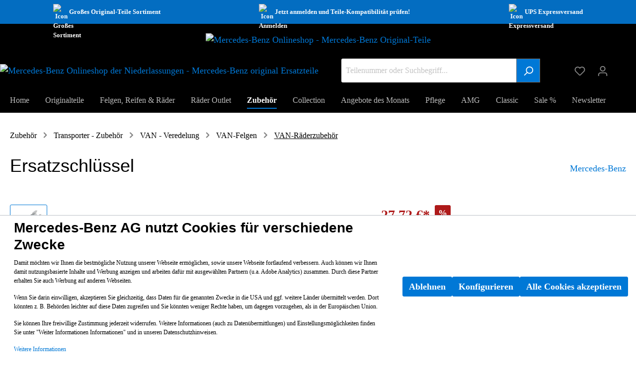

--- FILE ---
content_type: text/html; charset=UTF-8
request_url: https://originalteile.mercedes-benz.de/ersatzschluessel/b66402904
body_size: 20890
content:
<!DOCTYPE html><html lang="de-DE" itemscope="itemscope" itemtype="https://schema.org/WebPage"><head><meta charset="utf-8"><meta name="viewport" content="width=device-width, initial-scale=1, shrink-to-fit=no"><meta name="author" content=""/><meta name="robots" content="index,follow"/><meta name="revisit-after" content="15 days"/><meta name="keywords" content=""/><meta name="description" content=""/><meta property="og:type" content="product"/><meta property="og:site_name" content="Mercedes-Benz Originalteile"/><meta property="og:url" content="https://originalteile.mercedes-benz.de/ersatzschluessel/b66402904"/><meta property="og:title" content="Ersatzschlüssel | B66402904"/><meta property="og:description" content=""/><meta property="og:image" content="https://originalteile.mercedes-benz.de/media/3b/e5/fe/1738829994/b66402900_63718.jpeg"/><meta property="product:brand" content="Mercedes-Benz"/><meta property="product:price:amount" content="27.72"/><meta property="product:price:currency" content="EUR"/><meta property="product:product_link" content="https://originalteile.mercedes-benz.de/ersatzschluessel/b66402904"/><meta name="twitter:card" content="product"/><meta name="twitter:site" content="Mercedes-Benz Originalteile"/><meta name="twitter:title" content="Ersatzschlüssel | B66402904"/><meta name="twitter:description" content=""/><meta name="twitter:image" content="https://originalteile.mercedes-benz.de/media/3b/e5/fe/1738829994/b66402900_63718.jpeg"/><meta itemprop="copyrightHolder" content="Mercedes-Benz Originalteile"/><meta itemprop="copyrightYear" content=""/><meta itemprop="isFamilyFriendly" content="true"/><meta itemprop="image" content="https://originalteile.mercedes-benz.de/media/36/0c/5b/1762768260/MB-star_n_2D_3Cweb.png"/><link rel="shortcut icon" href="https://originalteile.mercedes-benz.de/media/3a/dc/51/1762768455/MB-star_p_2D_3Cweb.png"><link rel="canonical" href="https://originalteile.mercedes-benz.de/ersatzschluessel/b66402904" /><title itemprop="name">Ersatzschlüssel | B66402904</title><link rel="stylesheet" href="https://originalteile.mercedes-benz.de/theme/4384e10ad32ded4d0115aa9467db04e6/css/all.css?1768484264694639"> <script>window.features={"V6_5_0_0":false,"v6.5.0.0":false,"PERFORMANCE_TWEAKS":false,"performance.tweaks":false,"FEATURE_NEXT_1797":false,"feature.next.1797":false,"FEATURE_NEXT_16710":false,"feature.next.16710":false,"FEATURE_NEXT_13810":false,"feature.next.13810":false,"FEATURE_NEXT_13250":false,"feature.next.13250":false,"FEATURE_NEXT_17276":false,"feature.next.17276":false,"FEATURE_NEXT_16151":false,"feature.next.16151":false,"FEATURE_NEXT_16155":false,"feature.next.16155":false,"FEATURE_NEXT_19501":false,"feature.next.19501":false,"FEATURE_NEXT_15053":false,"feature.next.15053":false,"FEATURE_NEXT_18215":false,"feature.next.18215":false,"FEATURE_NEXT_15815":false,"feature.next.15815":false,"FEATURE_NEXT_14699":false,"feature.next.14699":false,"FEATURE_NEXT_15707":false,"feature.next.15707":false,"FEATURE_NEXT_14360":false,"feature.next.14360":false,"FEATURE_NEXT_15172":false,"feature.next.15172":false,"FEATURE_NEXT_14001":false,"feature.next.14001":false,"FEATURE_NEXT_7739":false,"feature.next.7739":false,"FEATURE_NEXT_16200":false,"feature.next.16200":false,"FEATURE_NEXT_13410":false,"feature.next.13410":false,"FEATURE_NEXT_15917":false,"feature.next.15917":false,"FEATURE_NEXT_15957":false,"feature.next.15957":false,"FEATURE_NEXT_13601":false,"feature.next.13601":false,"FEATURE_NEXT_16992":false,"feature.next.16992":false,"FEATURE_NEXT_7530":false,"feature.next.7530":false,"FEATURE_NEXT_16824":false,"feature.next.16824":false,"FEATURE_NEXT_16271":false,"feature.next.16271":false,"FEATURE_NEXT_15381":false,"feature.next.15381":false,"FEATURE_NEXT_17275":false,"feature.next.17275":false,"FEATURE_NEXT_17016":false,"feature.next.17016":false,"FEATURE_NEXT_16236":false,"feature.next.16236":false,"FEATURE_NEXT_16640":false,"feature.next.16640":false,"FEATURE_NEXT_17858":false,"feature.next.17858":false,"FEATURE_NEXT_6758":false,"feature.next.6758":false,"FEATURE_NEXT_19048":false,"feature.next.19048":false,"FEATURE_NEXT_19822":false,"feature.next.19822":false,"FEATURE_NEXT_18129":false,"feature.next.18129":false,"FEATURE_NEXT_19163":false,"feature.next.19163":false,"FEATURE_NEXT_18187":false,"feature.next.18187":false,"FEATURE_NEXT_17978":false,"feature.next.17978":false,"FEATURE_NEXT_11634":false,"feature.next.11634":false,"FEATURE_NEXT_21547":false,"feature.next.21547":false,"FEATURE_NEXT_22900":false,"feature.next.22900":false,"FEATURE_SWAGCMSEXTENSIONS_1":true,"feature.swagcmsextensions.1":true,"FEATURE_SWAGCMSEXTENSIONS_2":true,"feature.swagcmsextensions.2":true,"FEATURE_SWAGCMSEXTENSIONS_8":true,"feature.swagcmsextensions.8":true,"FEATURE_SWAGCMSEXTENSIONS_63":true,"feature.swagcmsextensions.63":true};window.gtagActive=true;window.gtagURL='https://www.googletagmanager.com/gtag/js?id=UA-122974933-1'
window.controllerName='product';window.actionName='index';window.trackOrders='1';window.gtagTrackingId='UA-122974933-1';window.dataLayer=window.dataLayer||[];window.gtagConfig={'anonymize_ip':'1','cookie_domain':'none','cookie_prefix':'_swag_ga',};function gtag(){dataLayer.push(arguments);};window.useDefaultCookieConsent=true;async function fetchPAS(){let response=await fetch('/passervice3?p=B66402904&pi=9ca241aab8934dd9be0a23fc65d5521b',{method:"GET",});let data=await response.text();let i=data.split('|');if(i[1]==0&&i.length>2){document.getElementById("ntnr").innerHTML="<div class='nf_info'><svg class='symbol_s' aria-hidden='true' focusable='false'><use xlink:href='#svginfo'/></svg>Die aktuelle Version dieses Originalteils finden Sie unter <a href='/"+i[3]+"'>"+i[2]+"</a>.</div>";}}
fetchPAS();;window.activeNavigationId='051c3c29d182428396173d4bd206a080';window.router={'frontend.cart.offcanvas':'/checkout/offcanvas','frontend.cookie.offcanvas':'/cookie/offcanvas','frontend.checkout.finish.page':'/checkout/finish','frontend.checkout.info':'/widgets/checkout/info','frontend.menu.offcanvas':'/widgets/menu/offcanvas','frontend.cms.page':'/widgets/cms','frontend.cms.navigation.page':'/widgets/cms/navigation','frontend.account.addressbook':'/widgets/account/address-book','frontend.csrf.generateToken':'/csrf/generate','frontend.country.country-data':'/country/country-state-data','frontend.store-api.proxy':'/_proxy/store-api',};window.storeApiProxyToken='96a36fd9b10a54e9663a41640ea1d11.HhulfL1Gokh1lcJT4WYALcUr1U2E25y9aIphKdQlgc4.Vk_9P4g35ABB95tnjSVmQPV8jH3qt9D4Ar1ZfZFE8fwuVcdO1XWWfTDEjw';window.salesChannelId='486644d47de8415f8ef617255d58d28d';window.router['widgets.swag.cmsExtensions.quickview']='/swag/cms-extensions/quickview';window.router['widgets.swag.cmsExtensions.quickview.variant']='/swag/cms-extensions/quickview/variant';window.breakpoints={"xs":0,"sm":576,"md":768,"lg":992,"xl":1200};window.csrf={'enabled':'1','mode':'twig'};window.customerLoggedInState=0;window.wishlistEnabled=1;</script> <script id="sw-google-tag-manager-init" type="javascript/blocked"> window.gtagCallback = function gtagCallbackFunction() {} </script><script > window.ga4CustomUrl =''; </script><script > window.ga4RemarketingEnabled = false; window.googleAnalyticsEnabled = false; window.googleAdsEnabled = false; window.ga4AdvancedAdsEnabled = false; window.ga4Enabled = false; window.googleTagEnabled = false; window.ga4CookieConfig ='standardCookies'; window.ga4cookieListener = false; window.generateLeadValue ='1'; window.ga4Currency ='EUR'; window.transationIdMethod ="hashedOrderId"; window.phoneNumberMethod ="hashedPhoneNumber"; </script><script > window.ga4TagId ='GTM-5L5VJBK'; window.dataLayer = window.dataLayer || []; window.googleTagEnabled = true; window.ga4Enabled = true; window.ga4controllerName ='product'; window.ga4controllerAction ='index'; window.ga4activeNavigationId ='051c3c29d182428396173d4bd206a080'; window.ga4activeNavigationName ='VAN-Räderzubehör'; window.ga4affiliation ='Mercedes-Benz Onlineshop'; window.ga4salesChannelName ='Mercedes-Benz Onlineshop'; window.ga4salesChannelId ='486644d47de8415f8ef617255d58d28d'; window.ga4enableUserId = true; window.ga4upCoupon = false; window.ga4gpCoupon = false; </script><script > window.googleAnalyticsEnabled = true; </script><script > window.ga4UserLoggedIn = false; if (localStorage.getItem("loginSent")) localStorage.removeItem("loginSent") </script><script > window.ga4RemarketingEnabled = true; window.googleAdsEnabled = true; window.ga4AdvancedAdsEnabled = true; window.adsValueNetto = false; window.transationIdMethod ="hashedOrderId"; </script><script > if (window.googleAdsEnabled !== true && window.googleAnalyticsEnabled !== true) { window.ga4Enabled = false; } </script><script > window.ga4Product = {}; </script><script > window.ga4Product['9ca241aab8934dd9be0a23fc65d5521b'] = { item_brand: 'Mercedes-Benz', item_name: 'Ersatzschlüssel', item_id: 'B66402904', currency: 'EUR', item_variant: '', price: '27.72', extra: { minPurchase: '1', shopware_id: '9ca241aab8934dd9be0a23fc65d5521b', realPrice: '33', item_startPrice: '27.72', item_hasGraduatedPrice: '', taxRate: '19', cheapest: '27.72', } }; window.ga4Product['9ca241aab8934dd9be0a23fc65d5521b']['item_list_id'] ='product'; window.ga4Product['9ca241aab8934dd9be0a23fc65d5521b']['item_list_name'] ='product'; window.ga4Product['9ca241aab8934dd9be0a23fc65d5521b']['item_category'] ='VAN-Räderzubehör'; window.ga4Product['9ca241aab8934dd9be0a23fc65d5521b']['item_category2'] ='Transporter - Zubehör'; window.ga4Product['9ca241aab8934dd9be0a23fc65d5521b']['item_category3'] ='VAN - Veredelung'; window.ga4Product['9ca241aab8934dd9be0a23fc65d5521b']['item_category4'] ='VAN-Felgen'; window.ga4Product['9ca241aab8934dd9be0a23fc65d5521b']['item_category5'] ='Home'; </script></head><body class="is-ctl-product is-act-index"><noscript class="noscript-main"><div role="alert" class="alert alert-info alert-has-icon"> <span class="icon icon-info"><svg xmlns="http://www.w3.org/2000/svg" xmlns:xlink="http://www.w3.org/1999/xlink" width="24" height="24" viewBox="0 0 24 24"><defs><path d="M12 7c.5523 0 1 .4477 1 1s-.4477 1-1 1-1-.4477-1-1 .4477-1 1-1zm1 9c0 .5523-.4477 1-1 1s-1-.4477-1-1v-5c0-.5523.4477-1 1-1s1 .4477 1 1v5zm11-4c0 6.6274-5.3726 12-12 12S0 18.6274 0 12 5.3726 0 12 0s12 5.3726 12 12zM12 2C6.4772 2 2 6.4772 2 12s4.4772 10 10 10 10-4.4772 10-10S17.5228 2 12 2z" id="icons-default-info" /></defs><use xlink:href="#icons-default-info" fill="#758CA3" fill-rule="evenodd" /></svg></span> <div class="alert-content-container"><div class="alert-content"> Um unseren Shop in vollem Umfang nutzen zu können, empfehlen wir Ihnen Javascript in Ihrem Browser zu aktivieren. </div></div></div></noscript><header class="header-main"><div class="promoheader" style="background-color: var(--wb-blue-40)"><div class="promo_cnt"><div style="display: flex; align-items: center; gap: 12px;" class="hide-mobile"><img style="width: 32px; height: 32px;" alt="Icon Großes Sortiment" src="/bundles/mercedesbenz/media/parts32.png"> <span>Großes Original-Teile Sortiment</span> </div><div style="display: flex; flex-direction: row; align-items: center; gap: 12px;"><img style="width: 32px; height: 32px;" alt="Icon Anmelden" src="/bundles/mercedesbenz/media/valid32.png"> <span>Jetzt anmelden und Teile-Kompatibilität prüfen!</span> </div><div style="display: flex; align-items: center; gap: 12px;" class="hide-mobile"><img style="width: 32px; height: 32px;" alt="Icon Expressversand" src="/bundles/mercedesbenz/media/express32.png"> <span>UPS Expressversand</span> </div></div></div><div class="container"><div class="top-bar d-none d-lg-block"><nav class="top-bar-nav"></nav></div><div class="row align-items-center header-row"><div class="col-12 header-logo-col"><div class="header-logo-main"><a class="header-logo-main-link" href="/" title="Zur Startseite wechseln"><img src="/bundles/mercedesbenzshop/images/MB-star_n_web.svg" class="ndllogo" alt="Mercedes-Benz Onlineshop - Mercedes-Benz Original-Teile"></a></div></div><div class="hide-mobile"><a class="header-logo-main-link" href="/" title="Zur Startseite wechseln"><img src="/bundles/mercedesbenzshop/images/onlineshop_ndl_logo.svg" height="48px" alt="Mercedes-Benz Onlineshop der Niederlassungen - Mercedes-Benz original Ersatzteile"></a>a </div><div class="col-12 order-2 col-sm order-sm-1 header-search-col"><div class="row"><div class="col-sm-auto d-none d-sm-block d-lg-none"><div class="nav-main-toggle"> <button class="btn nav-main-toggle-btn header-actions-btn" type="button" data-offcanvas-menu="true" aria-label="Menü"> <span class="icon icon-stack"><svg xmlns="http://www.w3.org/2000/svg" xmlns:xlink="http://www.w3.org/1999/xlink" width="24" height="24" viewBox="0 0 24 24"><defs><path d="M3 13c-.5523 0-1-.4477-1-1s.4477-1 1-1h18c.5523 0 1 .4477 1 1s-.4477 1-1 1H3zm0-7c-.5523 0-1-.4477-1-1s.4477-1 1-1h18c.5523 0 1 .4477 1 1s-.4477 1-1 1H3zm0 14c-.5523 0-1-.4477-1-1s.4477-1 1-1h18c.5523 0 1 .4477 1 1s-.4477 1-1 1H3z" id="icons-default-stack" /></defs><use xlink:href="#icons-default-stack" fill="#758CA3" fill-rule="evenodd" /></svg></span> </button> </div></div><div class="col"><div class="collapse" id="searchCollapse"><div class="header-search"><form action="/search" method="get" data-search-form="true" data-search-widget-options='{&quot;searchWidgetMinChars&quot;:4}' data-url="/suggest?search=" class="header-search-form"><div class="input-group"><input type="search" name="search" class="form-control header-search-input" autocomplete="off" autocapitalize="off" placeholder="Teilenummer oder Suchbegriff..." aria-label="Teilenummer oder Suchbegriff..." value=""><div class="input-group-append"> <button type="submit" class="btn header-search-btn" aria-label="Suchen"> <span class="header-search-icon"> <span class="icon icon-search"><svg xmlns="http://www.w3.org/2000/svg" xmlns:xlink="http://www.w3.org/1999/xlink" width="24" height="24" viewBox="0 0 24 24"><defs><path d="M10.0944 16.3199 4.707 21.707c-.3905.3905-1.0237.3905-1.4142 0-.3905-.3905-.3905-1.0237 0-1.4142L8.68 14.9056C7.6271 13.551 7 11.8487 7 10c0-4.4183 3.5817-8 8-8s8 3.5817 8 8-3.5817 8-8 8c-1.8487 0-3.551-.627-4.9056-1.6801zM15 16c3.3137 0 6-2.6863 6-6s-2.6863-6-6-6-6 2.6863-6 6 2.6863 6 6 6z" id="icons-default-search" /></defs><use xlink:href="#icons-default-search" fill="#758CA3" fill-rule="evenodd" /></svg></span> </span> </button> </div></div></form></div></div></div></div></div><div class="col-12 order-1 col-sm-auto order-sm-2 header-actions-col"><div class="row no-gutters"><div class="col d-sm-none"><div class="menu-button"> <button class="btn nav-main-toggle-btn header-actions-btn" type="button" data-offcanvas-menu="true" aria-label="Menü"> <span class="icon icon-stack"><svg xmlns="http://www.w3.org/2000/svg" xmlns:xlink="http://www.w3.org/1999/xlink" width="24" height="24" viewBox="0 0 24 24"><use xlink:href="#icons-default-stack" fill="#758CA3" fill-rule="evenodd" /></svg></span> </button> </div></div><div class="col-auto d-sm-none"><div class="search-toggle"> <button class="btn header-actions-btn search-toggle-btn js-search-toggle-btn collapsed" type="button" data-toggle="collapse" data-target="#searchCollapse" aria-expanded="false" aria-controls="searchCollapse" aria-label="Suchen"> <span class="icon icon-search"><svg xmlns="http://www.w3.org/2000/svg" xmlns:xlink="http://www.w3.org/1999/xlink" width="24" height="24" viewBox="0 0 24 24"><use xlink:href="#icons-default-search" fill="#758CA3" fill-rule="evenodd" /></svg></span> </button> </div></div><div class="col-auto"><div class="header-wishlist"><a class="btn header-wishlist-btn header-actions-btn" href="/wishlist" title="Merkzettel" aria-label="Merkzettel"> <span class="header-wishlist-icon"> <span class="icon icon-heart"><svg xmlns="http://www.w3.org/2000/svg" xmlns:xlink="http://www.w3.org/1999/xlink" width="24" height="24" viewBox="0 0 24 24"><defs><path d="M20.0139 12.2998c1.8224-1.8224 1.8224-4.7772 0-6.5996-1.8225-1.8225-4.7772-1.8225-6.5997 0L12 7.1144l-1.4142-1.4142c-1.8225-1.8225-4.7772-1.8225-6.5997 0-1.8224 1.8224-1.8224 4.7772 0 6.5996l7.519 7.519a.7.7 0 0 0 .9899 0l7.5189-7.519zm1.4142 1.4142-7.519 7.519c-1.0543 1.0544-2.7639 1.0544-3.8183 0L2.572 13.714c-2.6035-2.6035-2.6035-6.8245 0-9.428 2.6035-2.6035 6.8246-2.6035 9.4281 0 2.6035-2.6035 6.8246-2.6035 9.428 0 2.6036 2.6035 2.6036 6.8245 0 9.428z" id="icons-default-heart" /></defs><use xlink:href="#icons-default-heart" fill="#758CA3" fill-rule="evenodd" /></svg></span> </span> <span class="badge badge-primary header-wishlist-badge" id="wishlist-basket" data-wishlist-storage="true" data-wishlist-storage-options="{&quot;listPath&quot;:&quot;\/wishlist\/list&quot;,&quot;mergePath&quot;:&quot;\/wishlist\/merge&quot;,&quot;tokenMergePath&quot;:&quot;dee6bb0c8.iHiZRbUbTxcYG_reS3isMOl3RkoO5txK0RA8eVYChLY.8hTsEeV4dmRed8OfMjafHY0Ofx9viOg5uGRWARxv6t_7IfUg0n4oRk9YiQ&quot;,&quot;pageletPath&quot;:&quot;\/wishlist\/merge\/pagelet&quot;,&quot;tokenPageletPath&quot;:&quot;b12ff3e1b11d5eeb.j6bU-mGJh7gvIBU3xAtNDmVNIoKvX1T3grMK2m0CzoU.wcmDiTjdxv1Wbm98iUIpVikVZtTACWSh9us8sykxjfPNkeS3TLzu8XVyUA&quot;}" data-wishlist-widget="true" data-wishlist-widget-options="{&quot;showCounter&quot;:true}"></span> </a></div></div><div class="col-auto"><div class="account-menu"><div class="dropdown"> <button class="btn account-menu-btn header-actions-btn" type="button" id="accountWidget" data-offcanvas-account-menu="true" data-toggle="dropdown" aria-haspopup="true" aria-expanded="false" aria-label="Mein Konto" title="Mein Konto"> <span class="icon icon-avatar"><svg xmlns="http://www.w3.org/2000/svg" xmlns:xlink="http://www.w3.org/1999/xlink" width="24" height="24" viewBox="0 0 24 24"><defs><path d="M12 3C9.7909 3 8 4.7909 8 7c0 2.2091 1.7909 4 4 4 2.2091 0 4-1.7909 4-4 0-2.2091-1.7909-4-4-4zm0-2c3.3137 0 6 2.6863 6 6s-2.6863 6-6 6-6-2.6863-6-6 2.6863-6 6-6zM4 22.099c0 .5523-.4477 1-1 1s-1-.4477-1-1V20c0-2.7614 2.2386-5 5-5h10.0007c2.7614 0 5 2.2386 5 5v2.099c0 .5523-.4477 1-1 1s-1-.4477-1-1V20c0-1.6569-1.3431-3-3-3H7c-1.6569 0-3 1.3431-3 3v2.099z" id="icons-default-avatar" /></defs><use xlink:href="#icons-default-avatar" fill="#758CA3" fill-rule="evenodd" /></svg></span> </button> <div class="dropdown-menu dropdown-menu-right account-menu-dropdown js-account-menu-dropdown" aria-labelledby="accountWidget"> <button class="btn btn-light offcanvas-close js-offcanvas-close btn-block sticky-top"> <span class="icon icon-x icon-sm"><svg xmlns="http://www.w3.org/2000/svg" xmlns:xlink="http://www.w3.org/1999/xlink" width="24" height="24" viewBox="0 0 24 24"><defs><path d="m10.5858 12-7.293-7.2929c-.3904-.3905-.3904-1.0237 0-1.4142.3906-.3905 1.0238-.3905 1.4143 0L12 10.5858l7.2929-7.293c.3905-.3904 1.0237-.3904 1.4142 0 .3905.3906.3905 1.0238 0 1.4143L13.4142 12l7.293 7.2929c.3904.3905.3904 1.0237 0 1.4142-.3906.3905-1.0238.3905-1.4143 0L12 13.4142l-7.2929 7.293c-.3905.3904-1.0237.3904-1.4142 0-.3905-.3906-.3905-1.0238 0-1.4143L10.5858 12z" id="icons-default-x" /></defs><use xlink:href="#icons-default-x" fill="#758CA3" fill-rule="evenodd" /></svg></span> Menü schließen </button> <div class="offcanvas-content-container"><div class="account-menu"><div class="dropdown-header account-menu-header"> Mein Konto </div><div class="account-menu-login"><a href="/account/login" title="Anmelden" class="btn btn-primary account-menu-login-button"> Anmelden </a><div class="account-menu-register"> oder <a href="/account/login" title="registrieren">registrieren</a></div></div><div class="account-menu-links"><div class="header-account-menu"><div class="card account-menu-inner"><div class="list-group list-group-flush account-aside-list-group"><a href="/account" title="Übersicht" class="list-group-item list-group-item-action account-aside-item"> Übersicht </a><a href="/account/profile" title="Persönliches Profil" class="list-group-item list-group-item-action account-aside-item"> Persönliches Profil </a><a href="/account/address" title="Adressen" class="list-group-item list-group-item-action account-aside-item"> Adressen </a><a href="/account/payment" title="Zahlungsarten" class="list-group-item list-group-item-action account-aside-item"> Zahlungsarten </a><a href="/account/order" title="Bestellungen" class="list-group-item list-group-item-action account-aside-item"> Bestellungen </a><a href="/account/card/overview" title="Kreditkarten" class=" list-group-item list-group-item-action account-aside-item "> Kreditkarten </a></div></div></div></div></div></div></div></div></div></div><div class="col-auto"><div class="header-cart" data-offcanvas-cart="true"><a class="btn header-cart-btn header-actions-btn" href="/checkout/cart" data-cart-widget="true" title="Warenkorb" aria-label="Warenkorb"> <span class="header-cart-icon"> <span class="icon icon-bag"><svg xmlns="http://www.w3.org/2000/svg" xmlns:xlink="http://www.w3.org/1999/xlink" width="24" height="24" viewBox="0 0 24 24"><defs><path d="M5.892 3c.5523 0 1 .4477 1 1s-.4477 1-1 1H3.7895a1 1 0 0 0-.9986.9475l-.7895 15c-.029.5515.3946 1.0221.9987 1.0525h17.8102c.5523 0 1-.4477.9986-1.0525l-.7895-15A1 1 0 0 0 20.0208 5H17.892c-.5523 0-1-.4477-1-1s.4477-1 1-1h2.1288c1.5956 0 2.912 1.249 2.9959 2.8423l.7894 15c.0035.0788.0035.0788.0042.1577 0 1.6569-1.3432 3-3 3H3c-.079-.0007-.079-.0007-.1577-.0041-1.6546-.0871-2.9253-1.499-2.8382-3.1536l.7895-15C.8775 4.249 2.1939 3 3.7895 3H5.892zm4 2c0 .5523-.4477 1-1 1s-1-.4477-1-1V3c0-1.6569 1.3432-3 3-3h2c1.6569 0 3 1.3431 3 3v2c0 .5523-.4477 1-1 1s-1-.4477-1-1V3c0-.5523-.4477-1-1-1h-2c-.5523 0-1 .4477-1 1v2z" id="icons-default-bag" /></defs><use xlink:href="#icons-default-bag" fill="#758CA3" fill-rule="evenodd" /></svg></span> </span> <span class="header-cart-total"> 0,00 €* </span> </a></div></div></div></div></div></div></header><div class="nav-main"><div class="main-navigation" id="mainNavigation" data-flyout-menu="true"><div class="container"><nav class="nav main-navigation-menu" itemscope="itemscope" itemtype="http://schema.org/SiteNavigationElement"><a class="nav-link main-navigation-link home-link"          href="/"          itemprop="url"          title="Home"><div class="main-navigation-link-text"> <span itemprop="name">Home</span> </div></a><a class="nav-link main-navigation-link" href="https://originalteile.mercedes-benz.de/originalteile/" itemprop="url" data-flyout-menu-trigger="dea9d4cd103c4c30a11b3b8d98e006f0" title="Originalteile"><div class="main-navigation-link-text"> <span itemprop="name" class="">Originalteile</span> </div></a><a class="nav-link main-navigation-link" href="https://originalteile.mercedes-benz.de/felgen-reifen-raeder/" itemprop="url" data-flyout-menu-trigger="4e9e5aa014854201b9de5aa26ff6f8a2" title="Felgen, Reifen &amp; Räder"><div class="main-navigation-link-text"> <span itemprop="name" class="">Felgen, Reifen &amp; Räder</span> </div></a><a class="nav-link main-navigation-link" href="https://originalteile.mercedes-benz.de/raeder-outlet/" itemprop="url" title="Räder Outlet"><div class="main-navigation-link-text"> <span itemprop="name" class="">Räder Outlet</span> </div></a><a class="nav-link main-navigation-link active" href="https://originalteile.mercedes-benz.de/zubehoer/" itemprop="url" data-flyout-menu-trigger="e1a6c5d765aa4256a2bf9fb740399681" title="Zubehör"><div class="main-navigation-link-text"> <span itemprop="name" class="">Zubehör</span> </div></a><a class="nav-link main-navigation-link" href="https://originalteile.mercedes-benz.de/collection/" itemprop="url" data-flyout-menu-trigger="734136769f33427c835d3531a4e5a08e" title="Collection"><div class="main-navigation-link-text"> <span itemprop="name" class="">Collection</span> </div></a><a class="nav-link main-navigation-link" href="https://originalteile.mercedes-benz.de/angebote-des-monats/" itemprop="url" title="Angebote des Monats"><div class="main-navigation-link-text"> <span itemprop="name" class="">Angebote des Monats</span> </div></a><a class="nav-link main-navigation-link" href="https://originalteile.mercedes-benz.de/pflege/" itemprop="url" data-flyout-menu-trigger="4d02ec1cde0d463f8f2edcbc88df8c0f" title="Pflege"><div class="main-navigation-link-text"> <span itemprop="name" class="">Pflege</span> </div></a><a class="nav-link main-navigation-link" href="https://originalteile.mercedes-benz.de/amg/" itemprop="url" data-flyout-menu-trigger="9933aa712712450894d12f701e40d0c2" title="AMG "><div class="main-navigation-link-text"> <span itemprop="name" class="">AMG </span> </div></a><a class="nav-link main-navigation-link" href="https://originalteile.mercedes-benz.de/classic/" itemprop="url" data-flyout-menu-trigger="cbde0510a86a484a93d308847480b3de" title="Classic"><div class="main-navigation-link-text"> <span itemprop="name" class="">Classic</span> </div></a><a class="nav-link main-navigation-link" href="https://originalteile.mercedes-benz.de/sale/" itemprop="url" title="Sale %"><div class="main-navigation-link-text"> <span itemprop="name" class="">Sale %</span> </div></a><a class="nav-link main-navigation-link" href="https://originalteile.mercedes-benz.de/newsletter/" itemprop="url" title="Newsletter"><div class="main-navigation-link-text"> <span itemprop="name" class="">Newsletter</span> </div></a></nav></div><div class="navigation-flyouts"><div class="navigation-flyout" data-flyout-menu-id="dea9d4cd103c4c30a11b3b8d98e006f0"><div class="container"><div class="row navigation-flyout-content"><div class="col"><div class="navigation-flyout-categories"><div class="row navigation-flyout-categories is-level-0"><div class="col-3 navigation-flyout-col"><a class="nav-item nav-link navigation-flyout-link is-level-0 levels-l3" href="/teilekatalog" itemprop="url" title="Teile ermitteln"> <span itemprop="name">Teile ermitteln</span> </a><div class="navigation-flyout-categories is-level-1"></div></div><div class="col-3 navigation-flyout-col"><a class="nav-item nav-link navigation-flyout-link is-level-0 levels-l3" href="https://originalteile.mercedes-benz.de/originalteile/baumuster-finden/" itemprop="url" title="Baumuster finden"> <span itemprop="name">Baumuster finden</span> </a><div class="navigation-flyout-categories is-level-1"></div></div><div class="col-3 navigation-flyout-col"><a class="nav-item nav-link navigation-flyout-link is-level-0 levels-l3" href="https://originalteile.mercedes-benz.de/originalteile/wischerblaetter/" itemprop="url" title="Wischerblätter"> <span itemprop="name">Wischerblätter</span> </a><div class="navigation-flyout-categories is-level-1"></div></div><div class="col-3 navigation-flyout-col"><a class="nav-item nav-link navigation-flyout-link is-level-0 levels-l3" href="https://originalteile.mercedes-benz.de/originalteile/bremse/" itemprop="url" title="Bremse"> <span itemprop="name">Bremse</span> </a><div class="navigation-flyout-categories is-level-1"><div class="navigation-flyout-col"><a class="nav-item nav-link navigation-flyout-link is-level-1 levels-l3" href="https://originalteile.mercedes-benz.de/originalteile/bremse/vorderradbremse/" itemprop="url" title="Vorderradbremse"> <span itemprop="name">Vorderradbremse</span> </a></div><div class="navigation-flyout-col"><a class="nav-item nav-link navigation-flyout-link is-level-1 levels-l3" href="https://originalteile.mercedes-benz.de/originalteile/bremse/hinterradbremse/" itemprop="url" title="Hinterradbremse"> <span itemprop="name">Hinterradbremse</span> </a></div></div></div><div class="col-3 navigation-flyout-col"><a class="nav-item nav-link navigation-flyout-link is-level-0 levels-l3" href="https://originalteile.mercedes-benz.de/originalteile/motor/" itemprop="url" title="Motor"> <span itemprop="name">Motor</span> </a><div class="navigation-flyout-categories is-level-1"><div class="navigation-flyout-col"><a class="nav-item nav-link navigation-flyout-link is-level-1 levels-l3" href="https://originalteile.mercedes-benz.de/originalteile/motor/oelpumpe-schmierleitung/" itemprop="url" title="Ölpumpe/Schmierleitung"> <span itemprop="name">Ölpumpe/Schmierleitung</span> </a></div><div class="navigation-flyout-col"><a class="nav-item nav-link navigation-flyout-link is-level-1 levels-l3" href="https://originalteile.mercedes-benz.de/originalteile/motor/saug-auspuffkruemmer/" itemprop="url" title="Saug-/Auspuffkrümmer"> <span itemprop="name">Saug-/Auspuffkrümmer</span> </a></div><div class="navigation-flyout-col"><a class="nav-item nav-link navigation-flyout-link is-level-1 levels-l3" href="https://originalteile.mercedes-benz.de/originalteile/motor/elektr.-ausruestung-am-motor/" itemprop="url" title="Elektr. Ausrüstung am Motor"> <span itemprop="name">Elektr. Ausrüstung am Motor</span> </a></div><div class="navigation-flyout-col"><a class="nav-item nav-link navigation-flyout-link is-level-1 levels-l3" href="https://originalteile.mercedes-benz.de/originalteile/motor/einspritzpumpe-vergaser/" itemprop="url" title="Einspritzpumpe/(Vergaser)"> <span itemprop="name">Einspritzpumpe/(Vergaser)</span> </a></div><div class="navigation-flyout-col"><a class="nav-item nav-link navigation-flyout-link is-level-1 levels-l3" href="https://originalteile.mercedes-benz.de/originalteile/motor/sondereinbau/" itemprop="url" title="Sondereinbau"> <span itemprop="name">Sondereinbau</span> </a></div><div class="navigation-flyout-col"><a class="nav-item nav-link navigation-flyout-link is-level-1 levels-l3" href="https://originalteile.mercedes-benz.de/originalteile/motor/motorzubehoer-aufhaengung/" itemprop="url" title="Motorzubehör/-Aufhängung"> <span itemprop="name">Motorzubehör/-Aufhängung</span> </a></div><div class="navigation-flyout-col"><a class="nav-item nav-link navigation-flyout-link is-level-1" href="https://originalteile.mercedes-benz.de/originalteile/motor/" itemprop="url" title="Alle Kategorien"> <span class="font-italic small">Alle Kategorien</span> </a></div></div></div><div class="col-3 navigation-flyout-col"><a class="nav-item nav-link navigation-flyout-link is-level-0 levels-l3" href="https://originalteile.mercedes-benz.de/originalteile/starparts/" itemprop="url" title="StarParts"> <span itemprop="name">StarParts</span> </a><div class="navigation-flyout-categories is-level-1"><div class="navigation-flyout-col"><a class="nav-item nav-link navigation-flyout-link is-level-1 levels-l3" href="https://originalteile.mercedes-benz.de/originalteile/starparts/a-klasse/" itemprop="url" title="A-Klasse"> <span itemprop="name">A-Klasse</span> </a></div><div class="navigation-flyout-col"><a class="nav-item nav-link navigation-flyout-link is-level-1 levels-l3" href="https://originalteile.mercedes-benz.de/originalteile/starparts/b-klasse/" itemprop="url" title="B-Klasse"> <span itemprop="name">B-Klasse</span> </a></div><div class="navigation-flyout-col"><a class="nav-item nav-link navigation-flyout-link is-level-1 levels-l3" href="https://originalteile.mercedes-benz.de/originalteile/starparts/c-klasse/" itemprop="url" title="C-Klasse"> <span itemprop="name">C-Klasse</span> </a></div><div class="navigation-flyout-col"><a class="nav-item nav-link navigation-flyout-link is-level-1 levels-l3" href="https://originalteile.mercedes-benz.de/originalteile/starparts/e-klasse/" itemprop="url" title="E-Klasse"> <span itemprop="name">E-Klasse</span> </a></div><div class="navigation-flyout-col"><a class="nav-item nav-link navigation-flyout-link is-level-1 levels-l3" href="https://originalteile.mercedes-benz.de/originalteile/starparts/cla/" itemprop="url" title="CLA"> <span itemprop="name">CLA</span> </a></div><div class="navigation-flyout-col"><a class="nav-item nav-link navigation-flyout-link is-level-1 levels-l3" href="https://originalteile.mercedes-benz.de/originalteile/starparts/cls/" itemprop="url" title="CLS"> <span itemprop="name">CLS</span> </a></div><div class="navigation-flyout-col"><a class="nav-item nav-link navigation-flyout-link is-level-1" href="https://originalteile.mercedes-benz.de/originalteile/starparts/" itemprop="url" title="Alle Kategorien"> <span class="font-italic small">Alle Kategorien</span> </a></div></div></div><div class="col-3 navigation-flyout-col"><a class="nav-item nav-link navigation-flyout-link is-level-0 levels-l3" href="https://originalteile.mercedes-benz.de/originalteile/aufbau/" itemprop="url" title="Aufbau"> <span itemprop="name">Aufbau</span> </a><div class="navigation-flyout-categories is-level-1"><div class="navigation-flyout-col"><a class="nav-item nav-link navigation-flyout-link is-level-1 levels-l3" href="https://originalteile.mercedes-benz.de/originalteile/aufbau/aussenklappen/" itemprop="url" title="Aussenklappen"> <span itemprop="name">Aussenklappen</span> </a></div><div class="navigation-flyout-col"><a class="nav-item nav-link navigation-flyout-link is-level-1 levels-l3" href="https://originalteile.mercedes-benz.de/originalteile/aufbau/elektr.-anlage-aufbau/" itemprop="url" title="Elektr. Anlage Aufbau"> <span itemprop="name">Elektr. Anlage Aufbau</span> </a></div><div class="navigation-flyout-col"><a class="nav-item nav-link navigation-flyout-link is-level-1 levels-l3" href="https://originalteile.mercedes-benz.de/originalteile/aufbau/waende/" itemprop="url" title="Wände"> <span itemprop="name">Wände</span> </a></div><div class="navigation-flyout-col"><a class="nav-item nav-link navigation-flyout-link is-level-1 levels-l3" href="https://originalteile.mercedes-benz.de/originalteile/aufbau/verdeck/" itemprop="url" title="Verdeck"> <span itemprop="name">Verdeck</span> </a></div><div class="navigation-flyout-col"><a class="nav-item nav-link navigation-flyout-link is-level-1 levels-l3" href="https://originalteile.mercedes-benz.de/originalteile/aufbau/ausstattung-inneneinrichtung/" itemprop="url" title="Ausstattung, Inneneinrichtung"> <span itemprop="name">Ausstattung, Inneneinrichtung</span> </a></div><div class="navigation-flyout-col"><a class="nav-item nav-link navigation-flyout-link is-level-1 levels-l3" href="https://originalteile.mercedes-benz.de/originalteile/aufbau/sondereinb.-fahrzg.-zub./" itemprop="url" title="Sondereinb., Fahrzg.-Zub."> <span itemprop="name">Sondereinb., Fahrzg.-Zub.</span> </a></div><div class="navigation-flyout-col"><a class="nav-item nav-link navigation-flyout-link is-level-1" href="https://originalteile.mercedes-benz.de/originalteile/aufbau/" itemprop="url" title="Alle Kategorien"> <span class="font-italic small">Alle Kategorien</span> </a></div></div></div><div class="col-3 navigation-flyout-col"><a class="nav-item nav-link navigation-flyout-link is-level-0 levels-l3" href="https://originalteile.mercedes-benz.de/originalteile/fahrgestell/" itemprop="url" title="Fahrgestell"> <span itemprop="name">Fahrgestell</span> </a><div class="navigation-flyout-categories is-level-1"><div class="navigation-flyout-col"><a class="nav-item nav-link navigation-flyout-link is-level-1 levels-l3" href="https://originalteile.mercedes-benz.de/originalteile/fahrgestell/kuehler-waermetauscher/" itemprop="url" title="Kühler/Wärmetauscher"> <span itemprop="name">Kühler/Wärmetauscher</span> </a></div><div class="navigation-flyout-col"><a class="nav-item nav-link navigation-flyout-link is-level-1 levels-l3" href="https://originalteile.mercedes-benz.de/originalteile/fahrgestell/altern.-antriebe-energieumw./" itemprop="url" title="Altern. Antriebe/Energieumw."> <span itemprop="name">Altern. Antriebe/Energieumw.</span> </a></div><div class="navigation-flyout-col"><a class="nav-item nav-link navigation-flyout-link is-level-1 levels-l3" href="https://originalteile.mercedes-benz.de/originalteile/fahrgestell/frontautomatgetriebe/" itemprop="url" title="Frontautomatgetriebe"> <span itemprop="name">Frontautomatgetriebe</span> </a></div><div class="navigation-flyout-col"><a class="nav-item nav-link navigation-flyout-link is-level-1 levels-l3" href="https://originalteile.mercedes-benz.de/originalteile/fahrgestell/kraftstoffanlage/" itemprop="url" title="Kraftstoffanlage"> <span itemprop="name">Kraftstoffanlage</span> </a></div><div class="navigation-flyout-col"><a class="nav-item nav-link navigation-flyout-link is-level-1 levels-l3" href="https://originalteile.mercedes-benz.de/originalteile/fahrgestell/fahrgestell-hilfsrahmen/" itemprop="url" title="Fahrgestell-/Hilfsrahmen"> <span itemprop="name">Fahrgestell-/Hilfsrahmen</span> </a></div><div class="navigation-flyout-col"><a class="nav-item nav-link navigation-flyout-link is-level-1 levels-l3" href="https://originalteile.mercedes-benz.de/originalteile/fahrgestell/oelbehaelter/" itemprop="url" title="Ölbehälter"> <span itemprop="name">Ölbehälter</span> </a></div><div class="navigation-flyout-col"><a class="nav-item nav-link navigation-flyout-link is-level-1" href="https://originalteile.mercedes-benz.de/originalteile/fahrgestell/" itemprop="url" title="Alle Kategorien"> <span class="font-italic small">Alle Kategorien</span> </a></div></div></div><div class="col-3 navigation-flyout-col"><a class="nav-item nav-link navigation-flyout-link is-level-0 levels-l3" href="https://originalteile.mercedes-benz.de/originalteile/teilepakete-van/" itemprop="url" title="Teilepakete VAN"> <span itemprop="name">Teilepakete VAN</span> </a><div class="navigation-flyout-categories is-level-1"><div class="navigation-flyout-col"><a class="nav-item nav-link navigation-flyout-link is-level-1 levels-l3" href="https://originalteile.mercedes-benz.de/originalteile/teilepakete-van/bremsen-pakete/" itemprop="url" title="Bremsen-Pakete"> <span itemprop="name">Bremsen-Pakete</span> </a></div><div class="navigation-flyout-col"><a class="nav-item nav-link navigation-flyout-link is-level-1 levels-l3" href="https://originalteile.mercedes-benz.de/originalteile/teilepakete-van/motorfilter-pakete/" itemprop="url" title="Motorfilter-Pakete"> <span itemprop="name">Motorfilter-Pakete</span> </a></div><div class="navigation-flyout-col"><a class="nav-item nav-link navigation-flyout-link is-level-1 levels-l3" href="https://originalteile.mercedes-benz.de/originalteile/teilepakete-van/stossdaempfer-pakete/" itemprop="url" title="Stoßdämpfer-Pakete"> <span itemprop="name">Stoßdämpfer-Pakete</span> </a></div><div class="navigation-flyout-col"><a class="nav-item nav-link navigation-flyout-link is-level-1 levels-l3" href="https://originalteile.mercedes-benz.de/originalteile/teilepakete-van/service-kit-a/" itemprop="url" title="Service-Kit A"> <span itemprop="name">Service-Kit A</span> </a></div><div class="navigation-flyout-col"><a class="nav-item nav-link navigation-flyout-link is-level-1 levels-l3" href="https://originalteile.mercedes-benz.de/originalteile/teilepakete-van/service-kit-b/" itemprop="url" title="Service-Kit B"> <span itemprop="name">Service-Kit B</span> </a></div><div class="navigation-flyout-col"><a class="nav-item nav-link navigation-flyout-link is-level-1 levels-l3" href="https://originalteile.mercedes-benz.de/originalteile/teilepakete-van/spiegel-pakete/" itemprop="url" title="Spiegel-Pakete"> <span itemprop="name">Spiegel-Pakete</span> </a></div></div></div><div class="col-3 navigation-flyout-col"><a class="nav-item nav-link navigation-flyout-link is-level-0 levels-l3" href="https://originalteile.mercedes-benz.de/originalteile/sonstige-teile/" itemprop="url" title="Sonstige Teile"> <span itemprop="name">Sonstige Teile</span> </a><div class="navigation-flyout-categories is-level-1"><div class="navigation-flyout-col"><a class="nav-item nav-link navigation-flyout-link is-level-1 levels-l3" href="https://originalteile.mercedes-benz.de/originalteile/sonstige-teile/normaehnliche-teile/" itemprop="url" title="Normähnliche Teile"> <span itemprop="name">Normähnliche Teile</span> </a></div><div class="navigation-flyout-col"><a class="nav-item nav-link navigation-flyout-link is-level-1 levels-l3" href="https://originalteile.mercedes-benz.de/originalteile/sonstige-teile/allgemein-teile/" itemprop="url" title="Allgemein Teile"> <span itemprop="name">Allgemein Teile</span> </a></div></div></div><div class="col-3 navigation-flyout-col"><a class="nav-item nav-link navigation-flyout-link is-level-0 levels-l3" href="https://originalteile.mercedes-benz.de/originalteile/smart/" itemprop="url" title="smart"> <span itemprop="name">smart</span> </a><div class="navigation-flyout-categories is-level-1"><div class="navigation-flyout-col"><a class="nav-item nav-link navigation-flyout-link is-level-1 levels-l3" href="https://originalteile.mercedes-benz.de/originalteile/smart/zubehoer/" itemprop="url" title="Zubehör"> <span itemprop="name">Zubehör</span> </a></div><div class="navigation-flyout-col"><a class="nav-item nav-link navigation-flyout-link is-level-1 levels-l3" href="https://originalteile.mercedes-benz.de/originalteile/smart/brabus-zubehoer/" itemprop="url" title="Brabus Zubehör"> <span itemprop="name">Brabus Zubehör</span> </a></div><div class="navigation-flyout-col"><a class="nav-item nav-link navigation-flyout-link is-level-1 levels-l3" href="https://originalteile.mercedes-benz.de/originalteile/smart/raeder-reifen/" itemprop="url" title="Räder / Reifen"> <span itemprop="name">Räder / Reifen</span> </a></div><div class="navigation-flyout-col"><a class="nav-item nav-link navigation-flyout-link is-level-1 levels-l3" href="https://originalteile.mercedes-benz.de/originalteile/smart/teileart/" itemprop="url" title="Teileart"> <span itemprop="name">Teileart</span> </a></div></div></div></div></div></div></div></div></div><div class="navigation-flyout" data-flyout-menu-id="4e9e5aa014854201b9de5aa26ff6f8a2"><div class="container"><div class="row navigation-flyout-content"><div class="col"><div class="navigation-flyout-categories"><div class="row navigation-flyout-categories is-level-0"><div class="col-3 navigation-flyout-col"><a class="nav-item nav-link navigation-flyout-link is-level-0 levels-l3" href="https://originalteile.mercedes-benz.de/felgen-reifen-raeder/komplettraeder/" itemprop="url" title="Kompletträder"> <span itemprop="name">Kompletträder</span> </a><div class="navigation-flyout-categories is-level-1"><div class="navigation-flyout-col"><a class="nav-item nav-link navigation-flyout-link is-level-1 levels-l3" href="https://originalteile.mercedes-benz.de/felgen-reifen-raeder/komplettraeder/winterkomplettraeder/" itemprop="url" title="Winterkompletträder"> <span itemprop="name">Winterkompletträder</span> </a></div><div class="navigation-flyout-col"><a class="nav-item nav-link navigation-flyout-link is-level-1 levels-l3" href="https://originalteile.mercedes-benz.de/felgen-reifen-raeder/komplettraeder/sommerkomplettraeder/" itemprop="url" title="Sommerkompletträder"> <span itemprop="name">Sommerkompletträder</span> </a></div></div></div><div class="col-3 navigation-flyout-col"><a class="nav-item nav-link navigation-flyout-link is-level-0 levels-l3" href="https://originalteile.mercedes-benz.de/felgen-reifen-raeder/reifen/" itemprop="url" title="Reifen"> <span itemprop="name">Reifen</span> </a><div class="navigation-flyout-categories is-level-1"><div class="navigation-flyout-col"><a class="nav-item nav-link navigation-flyout-link is-level-1 levels-l3" href="https://originalteile.mercedes-benz.de/felgen-reifen-raeder/reifen/winterreifen/" itemprop="url" title="Winterreifen"> <span itemprop="name">Winterreifen</span> </a></div><div class="navigation-flyout-col"><a class="nav-item nav-link navigation-flyout-link is-level-1 levels-l3" href="https://originalteile.mercedes-benz.de/felgen-reifen-raeder/reifen/sommerreifen/" itemprop="url" title="Sommerreifen"> <span itemprop="name">Sommerreifen</span> </a></div></div></div><div class="col-3 navigation-flyout-col"><a class="nav-item nav-link navigation-flyout-link is-level-0 levels-l3" href="https://originalteile.mercedes-benz.de/felgen-reifen-raeder/leichtmetallfelgen/" itemprop="url" title="Leichtmetallfelgen"> <span itemprop="name">Leichtmetallfelgen</span> </a><div class="navigation-flyout-categories is-level-1"><div class="navigation-flyout-col"><a class="nav-item nav-link navigation-flyout-link is-level-1 levels-l3" href="https://originalteile.mercedes-benz.de/felgen-reifen-raeder/leichtmetallfelgen/lm-felgen-16-zoll/" itemprop="url" title="LM-Felgen - 16 Zoll"> <span itemprop="name">LM-Felgen - 16 Zoll</span> </a></div><div class="navigation-flyout-col"><a class="nav-item nav-link navigation-flyout-link is-level-1 levels-l3" href="https://originalteile.mercedes-benz.de/felgen-reifen-raeder/leichtmetallfelgen/lm-felgen-17-zoll/" itemprop="url" title="LM-Felgen - 17 Zoll"> <span itemprop="name">LM-Felgen - 17 Zoll</span> </a></div><div class="navigation-flyout-col"><a class="nav-item nav-link navigation-flyout-link is-level-1 levels-l3" href="https://originalteile.mercedes-benz.de/felgen-reifen-raeder/leichtmetallfelgen/lm-felgen-18-zoll/" itemprop="url" title="LM-Felgen - 18 Zoll"> <span itemprop="name">LM-Felgen - 18 Zoll</span> </a></div><div class="navigation-flyout-col"><a class="nav-item nav-link navigation-flyout-link is-level-1 levels-l3" href="https://originalteile.mercedes-benz.de/felgen-reifen-raeder/leichtmetallfelgen/lm-felgen-19-zoll/" itemprop="url" title="LM-Felgen - 19 Zoll"> <span itemprop="name">LM-Felgen - 19 Zoll</span> </a></div><div class="navigation-flyout-col"><a class="nav-item nav-link navigation-flyout-link is-level-1 levels-l3" href="https://originalteile.mercedes-benz.de/felgen-reifen-raeder/leichtmetallfelgen/lm-felgen-20-zoll/" itemprop="url" title="LM-Felgen - 20 Zoll"> <span itemprop="name">LM-Felgen - 20 Zoll</span> </a></div><div class="navigation-flyout-col"><a class="nav-item nav-link navigation-flyout-link is-level-1 levels-l3" href="https://originalteile.mercedes-benz.de/felgen-reifen-raeder/leichtmetallfelgen/lm-felgen-21-zoll/" itemprop="url" title="LM-Felgen - 21 Zoll"> <span itemprop="name">LM-Felgen - 21 Zoll</span> </a></div><div class="navigation-flyout-col"><a class="nav-item nav-link navigation-flyout-link is-level-1" href="https://originalteile.mercedes-benz.de/felgen-reifen-raeder/leichtmetallfelgen/" itemprop="url" title="Alle Kategorien"> <span class="font-italic small">Alle Kategorien</span> </a></div></div></div><div class="col-3 navigation-flyout-col"><a class="nav-item nav-link navigation-flyout-link is-level-0 levels-l3" href="https://originalteile.mercedes-benz.de/felgen-reifen-raeder/felgen/" itemprop="url" title="Felgen"> <span itemprop="name">Felgen</span> </a><div class="navigation-flyout-categories is-level-1"></div></div></div></div></div></div></div></div><div class="navigation-flyout" data-flyout-menu-id="e1a6c5d765aa4256a2bf9fb740399681"><div class="container"><div class="row navigation-flyout-content"><div class="col"><div class="navigation-flyout-categories"><div class="row navigation-flyout-categories is-level-0"><div class="col-3 navigation-flyout-col"><a class="nav-item nav-link navigation-flyout-link is-level-0 levels-l3" href="https://originalteile.mercedes-benz.de/zubehoer/ladesysteme/" itemprop="url" title="Ladesysteme"> <span itemprop="name">Ladesysteme</span> </a><div class="navigation-flyout-categories is-level-1"><div class="navigation-flyout-col"><a class="nav-item nav-link navigation-flyout-link is-level-1 levels-l3" href="https://originalteile.mercedes-benz.de/zubehoer/ladesysteme/flexible-ladesysteme/" itemprop="url" title="Flexible Ladesysteme"> <span itemprop="name">Flexible Ladesysteme</span> </a></div><div class="navigation-flyout-col"><a class="nav-item nav-link navigation-flyout-link is-level-1 levels-l3" href="https://originalteile.mercedes-benz.de/zubehoer/ladesysteme/ladekabel/" itemprop="url" title="Ladekabel"> <span itemprop="name">Ladekabel</span> </a></div><div class="navigation-flyout-col"><a class="nav-item nav-link navigation-flyout-link is-level-1 levels-l3" href="https://originalteile.mercedes-benz.de/zubehoer/ladesysteme/wallboxen/" itemprop="url" title="Wallboxen"> <span itemprop="name">Wallboxen</span> </a></div></div></div><div class="col-3 navigation-flyout-col"><a class="nav-item nav-link navigation-flyout-link is-level-0 levels-l3" href="https://originalteile.mercedes-benz.de/zubehoer/schutz-schonung/" itemprop="url" title="Schutz &amp; Schonung"> <span itemprop="name">Schutz &amp; Schonung</span> </a><div class="navigation-flyout-categories is-level-1"><div class="navigation-flyout-col"><a class="nav-item nav-link navigation-flyout-link is-level-1 levels-l3" href="https://originalteile.mercedes-benz.de/zubehoer/schutz-schonung/abdeckplanen/" itemprop="url" title="Abdeckplanen"> <span itemprop="name">Abdeckplanen</span> </a></div><div class="navigation-flyout-col"><a class="nav-item nav-link navigation-flyout-link is-level-1 levels-l3" href="https://originalteile.mercedes-benz.de/zubehoer/schutz-schonung/fussmatten/" itemprop="url" title="Fußmatten"> <span itemprop="name">Fußmatten</span> </a></div><div class="navigation-flyout-col"><a class="nav-item nav-link navigation-flyout-link is-level-1 levels-l3" href="https://originalteile.mercedes-benz.de/zubehoer/schutz-schonung/kofferraumwannen/" itemprop="url" title="Kofferraumwannen"> <span itemprop="name">Kofferraumwannen</span> </a></div><div class="navigation-flyout-col"><a class="nav-item nav-link navigation-flyout-link is-level-1 levels-l3" href="https://originalteile.mercedes-benz.de/zubehoer/schutz-schonung/kofferraummatten/" itemprop="url" title="Kofferraummatten"> <span itemprop="name">Kofferraummatten</span> </a></div><div class="navigation-flyout-col"><a class="nav-item nav-link navigation-flyout-link is-level-1 levels-l3" href="https://originalteile.mercedes-benz.de/zubehoer/schutz-schonung/ladekantenschutz/" itemprop="url" title="Ladekantenschutz"> <span itemprop="name">Ladekantenschutz</span> </a></div><div class="navigation-flyout-col"><a class="nav-item nav-link navigation-flyout-link is-level-1 levels-l3" href="https://originalteile.mercedes-benz.de/zubehoer/schutz-schonung/schmutzfaenger/" itemprop="url" title="Schmutzfänger"> <span itemprop="name">Schmutzfänger</span> </a></div><div class="navigation-flyout-col"><a class="nav-item nav-link navigation-flyout-link is-level-1" href="https://originalteile.mercedes-benz.de/zubehoer/schutz-schonung/" itemprop="url" title="Alle Kategorien"> <span class="font-italic small">Alle Kategorien</span> </a></div></div></div><div class="col-3 navigation-flyout-col"><a class="nav-item nav-link navigation-flyout-link is-level-0 levels-l3" href="https://originalteile.mercedes-benz.de/zubehoer/traegersysteme/" itemprop="url" title="Trägersysteme"> <span itemprop="name">Trägersysteme</span> </a><div class="navigation-flyout-categories is-level-1"><div class="navigation-flyout-col"><a class="nav-item nav-link navigation-flyout-link is-level-1 levels-l3" href="https://originalteile.mercedes-benz.de/zubehoer/traegersysteme/dachtraeger-und-dachboxen/" itemprop="url" title="Dachträger und Dachboxen"> <span itemprop="name">Dachträger und Dachboxen</span> </a></div><div class="navigation-flyout-col"><a class="nav-item nav-link navigation-flyout-link is-level-1 levels-l3" href="https://originalteile.mercedes-benz.de/zubehoer/traegersysteme/grundtraeger/" itemprop="url" title="Grundträger"> <span itemprop="name">Grundträger</span> </a></div><div class="navigation-flyout-col"><a class="nav-item nav-link navigation-flyout-link is-level-1 levels-l3" href="https://originalteile.mercedes-benz.de/zubehoer/traegersysteme/hecktraeger/" itemprop="url" title="Heckträger"> <span itemprop="name">Heckträger</span> </a></div><div class="navigation-flyout-col"><a class="nav-item nav-link navigation-flyout-link is-level-1 levels-l3" href="https://originalteile.mercedes-benz.de/zubehoer/traegersysteme/anhaengervorrichtungen/" itemprop="url" title="Anhängervorrichtungen"> <span itemprop="name">Anhängervorrichtungen</span> </a></div></div></div><div class="col-3 navigation-flyout-col"><a class="nav-item nav-link navigation-flyout-link is-level-0 levels-l3" href="https://originalteile.mercedes-benz.de/zubehoer/raeder-zubehoer/" itemprop="url" title="Räder Zubehör"> <span itemprop="name">Räder Zubehör</span> </a><div class="navigation-flyout-categories is-level-1"><div class="navigation-flyout-col"><a class="nav-item nav-link navigation-flyout-link is-level-1 levels-l3" href="https://originalteile.mercedes-benz.de/zubehoer/raeder-zubehoer/bordwerkzeug/" itemprop="url" title="Bordwerkzeug"> <span itemprop="name">Bordwerkzeug</span> </a></div></div></div><div class="col-3 navigation-flyout-col"><a class="nav-item nav-link navigation-flyout-link is-level-0 levels-l3" href="https://originalteile.mercedes-benz.de/zubehoer/komfort/" itemprop="url" title="Komfort"> <span itemprop="name">Komfort</span> </a><div class="navigation-flyout-categories is-level-1"><div class="navigation-flyout-col"><a class="nav-item nav-link navigation-flyout-link is-level-1 levels-l3" href="https://originalteile.mercedes-benz.de/zubehoer/komfort/beduftung/" itemprop="url" title="Beduftung"> <span itemprop="name">Beduftung</span> </a></div><div class="navigation-flyout-col"><a class="nav-item nav-link navigation-flyout-link is-level-1 levels-l3" href="https://originalteile.mercedes-benz.de/zubehoer/komfort/kofferraum/" itemprop="url" title="Kofferraum"> <span itemprop="name">Kofferraum</span> </a></div><div class="navigation-flyout-col"><a class="nav-item nav-link navigation-flyout-link is-level-1 levels-l3" href="https://originalteile.mercedes-benz.de/zubehoer/komfort/getraenkehalter/" itemprop="url" title="Getränkehalter"> <span itemprop="name">Getränkehalter</span> </a></div><div class="navigation-flyout-col"><a class="nav-item nav-link navigation-flyout-link is-level-1 levels-l3" href="https://originalteile.mercedes-benz.de/zubehoer/komfort/innenraumkomfort/" itemprop="url" title="Innenraumkomfort"> <span itemprop="name">Innenraumkomfort</span> </a></div></div></div><div class="col-3 navigation-flyout-col"><a class="nav-item nav-link navigation-flyout-link is-level-0 levels-l3" href="https://originalteile.mercedes-benz.de/zubehoer/anbauteile/" itemprop="url" title="Anbauteile"> <span itemprop="name">Anbauteile</span> </a><div class="navigation-flyout-categories is-level-1"><div class="navigation-flyout-col"><a class="nav-item nav-link navigation-flyout-link is-level-1 levels-l3" href="https://originalteile.mercedes-benz.de/zubehoer/anbauteile/gelaendewagen/" itemprop="url" title="Geländewagen"> <span itemprop="name">Geländewagen</span> </a></div><div class="navigation-flyout-col"><a class="nav-item nav-link navigation-flyout-link is-level-1 levels-l3" href="https://originalteile.mercedes-benz.de/zubehoer/anbauteile/aerodynamik/" itemprop="url" title="Aerodynamik"> <span itemprop="name">Aerodynamik</span> </a></div><div class="navigation-flyout-col"><a class="nav-item nav-link navigation-flyout-link is-level-1 levels-l3" href="https://originalteile.mercedes-benz.de/zubehoer/anbauteile/optik/" itemprop="url" title="Optik"> <span itemprop="name">Optik</span> </a></div></div></div><div class="col-3 navigation-flyout-col"><a class="nav-item nav-link navigation-flyout-link is-level-0 levels-l3" href="https://originalteile.mercedes-benz.de/zubehoer/veredelung/" itemprop="url" title="Veredelung"> <span itemprop="name">Veredelung</span> </a><div class="navigation-flyout-categories is-level-1"><div class="navigation-flyout-col"><a class="nav-item nav-link navigation-flyout-link is-level-1 levels-l3" href="https://originalteile.mercedes-benz.de/zubehoer/veredelung/interieur/" itemprop="url" title="Interieur"> <span itemprop="name">Interieur</span> </a></div><div class="navigation-flyout-col"><a class="nav-item nav-link navigation-flyout-link is-level-1 levels-l3" href="https://originalteile.mercedes-benz.de/zubehoer/veredelung/exterieur/" itemprop="url" title="Exterieur"> <span itemprop="name">Exterieur</span> </a></div></div></div><div class="col-3 navigation-flyout-col"><a class="nav-item nav-link navigation-flyout-link is-level-0 levels-l3" href="https://originalteile.mercedes-benz.de/zubehoer/telematik/" itemprop="url" title="Telematik"> <span itemprop="name">Telematik</span> </a><div class="navigation-flyout-categories is-level-1"><div class="navigation-flyout-col"><a class="nav-item nav-link navigation-flyout-link is-level-1 levels-l3" href="https://originalteile.mercedes-benz.de/zubehoer/telematik/dashcam/" itemprop="url" title="Dashcam"> <span itemprop="name">Dashcam</span> </a></div><div class="navigation-flyout-col"><a class="nav-item nav-link navigation-flyout-link is-level-1 levels-l3" href="https://originalteile.mercedes-benz.de/zubehoer/telematik/mobilkommunikation/" itemprop="url" title="Mobilkommunikation"> <span itemprop="name">Mobilkommunikation</span> </a></div><div class="navigation-flyout-col"><a class="nav-item nav-link navigation-flyout-link is-level-1 levels-l3" href="https://originalteile.mercedes-benz.de/zubehoer/telematik/entertainment/" itemprop="url" title="Entertainment"> <span itemprop="name">Entertainment</span> </a></div><div class="navigation-flyout-col"><a class="nav-item nav-link navigation-flyout-link is-level-1 levels-l3" href="https://originalteile.mercedes-benz.de/zubehoer/telematik/navigation/" itemprop="url" title="Navigation"> <span itemprop="name">Navigation</span> </a></div></div></div><div class="col-3 navigation-flyout-col"><a class="nav-item nav-link navigation-flyout-link is-level-0 levels-l3 active" href="https://originalteile.mercedes-benz.de/zubehoer/transporter-zubehoer/" itemprop="url" title="Transporter - Zubehör"> <span itemprop="name">Transporter - Zubehör</span> </a><div class="navigation-flyout-categories is-level-1"><div class="navigation-flyout-col"><a class="nav-item nav-link navigation-flyout-link is-level-1 levels-l3" href="https://originalteile.mercedes-benz.de/zubehoer/transporter-zubehoer/van-dachtraeger/" itemprop="url" title="VAN - Dachträger"> <span itemprop="name">VAN - Dachträger</span> </a></div><div class="navigation-flyout-col"><a class="nav-item nav-link navigation-flyout-link is-level-1 levels-l3" href="https://originalteile.mercedes-benz.de/zubehoer/transporter-zubehoer/van-schneeketten/" itemprop="url" title="VAN - Schneeketten"> <span itemprop="name">VAN - Schneeketten</span> </a></div><div class="navigation-flyout-col"><a class="nav-item nav-link navigation-flyout-link is-level-1 levels-l3 active" href="https://originalteile.mercedes-benz.de/zubehoer/transporter-zubehoer/van-veredelung/" itemprop="url" title="VAN - Veredelung"> <span itemprop="name">VAN - Veredelung</span> </a></div><div class="navigation-flyout-col"><a class="nav-item nav-link navigation-flyout-link is-level-1 levels-l3" href="https://originalteile.mercedes-benz.de/zubehoer/transporter-zubehoer/van-komfort/" itemprop="url" title="VAN - Komfort"> <span itemprop="name">VAN - Komfort</span> </a></div><div class="navigation-flyout-col"><a class="nav-item nav-link navigation-flyout-link is-level-1 levels-l3" href="https://originalteile.mercedes-benz.de/zubehoer/transporter-zubehoer/van-schutz-schonung/" itemprop="url" title="VAN - Schutz &amp; Schonung"> <span itemprop="name">VAN - Schutz &amp; Schonung</span> </a></div></div></div><div class="col-3 navigation-flyout-col"><a class="nav-item nav-link navigation-flyout-link is-level-0 levels-l3" href="https://originalteile.mercedes-benz.de/zubehoer/sicherheit/" itemprop="url" title="Sicherheit"> <span itemprop="name">Sicherheit</span> </a><div class="navigation-flyout-categories is-level-1"><div class="navigation-flyout-col"><a class="nav-item nav-link navigation-flyout-link is-level-1 levels-l3" href="https://originalteile.mercedes-benz.de/zubehoer/sicherheit/schneeketten/" itemprop="url" title="Schneeketten"> <span itemprop="name">Schneeketten</span> </a></div><div class="navigation-flyout-col"><a class="nav-item nav-link navigation-flyout-link is-level-1 levels-l3" href="https://originalteile.mercedes-benz.de/zubehoer/sicherheit/diebstahlschutz/" itemprop="url" title="Diebstahlschutz"> <span itemprop="name">Diebstahlschutz</span> </a></div><div class="navigation-flyout-col"><a class="nav-item nav-link navigation-flyout-link is-level-1 levels-l3" href="https://originalteile.mercedes-benz.de/zubehoer/sicherheit/pannenhilfe/" itemprop="url" title="Pannenhilfe"> <span itemprop="name">Pannenhilfe</span> </a></div><div class="navigation-flyout-col"><a class="nav-item nav-link navigation-flyout-link is-level-1 levels-l3" href="https://originalteile.mercedes-benz.de/zubehoer/sicherheit/licht/" itemprop="url" title="Licht"> <span itemprop="name">Licht</span> </a></div><div class="navigation-flyout-col"><a class="nav-item nav-link navigation-flyout-link is-level-1 levels-l3" href="https://originalteile.mercedes-benz.de/zubehoer/sicherheit/kindersitze-und-zubehoer/" itemprop="url" title="Kindersitze und Zubehör"> <span itemprop="name">Kindersitze und Zubehör</span> </a></div></div></div></div></div></div></div></div></div><div class="navigation-flyout" data-flyout-menu-id="734136769f33427c835d3531a4e5a08e"><div class="container"><div class="row navigation-flyout-content"><div class="col"><div class="navigation-flyout-categories"><div class="row navigation-flyout-categories is-level-0"><div class="col-3 navigation-flyout-col"><a class="nav-item nav-link navigation-flyout-link is-level-0 levels-l3" href="https://originalteile.mercedes-benz.de/collection/amg/" itemprop="url" title="AMG"> <span itemprop="name">AMG</span> </a><div class="navigation-flyout-categories is-level-1"><div class="navigation-flyout-col"><a class="nav-item nav-link navigation-flyout-link is-level-1 levels-l3" href="https://originalteile.mercedes-benz.de/collection/amg/mode/" itemprop="url" title="Mode"> <span itemprop="name">Mode</span> </a></div><div class="navigation-flyout-col"><a class="nav-item nav-link navigation-flyout-link is-level-1 levels-l3" href="https://originalteile.mercedes-benz.de/collection/amg/accessoires/" itemprop="url" title="Accessoires"> <span itemprop="name">Accessoires</span> </a></div><div class="navigation-flyout-col"><a class="nav-item nav-link navigation-flyout-link is-level-1 levels-l3" href="https://originalteile.mercedes-benz.de/collection/amg/kids/" itemprop="url" title="Kids"> <span itemprop="name">Kids</span> </a></div></div></div><div class="col-3 navigation-flyout-col"><a class="nav-item nav-link navigation-flyout-link is-level-0 levels-l3" href="https://originalteile.mercedes-benz.de/collection/house-of-mercedes-benz/" itemprop="url" title="House of Mercedes-Benz"> <span itemprop="name">House of Mercedes-Benz</span> </a><div class="navigation-flyout-categories is-level-1"><div class="navigation-flyout-col"><a class="nav-item nav-link navigation-flyout-link is-level-1 levels-l3" href="https://originalteile.mercedes-benz.de/collection/house-of-mercedes-benz/on-the-go/" itemprop="url" title="On the Go"> <span itemprop="name">On the Go</span> </a></div><div class="navigation-flyout-col"><a class="nav-item nav-link navigation-flyout-link is-level-1 levels-l3" href="https://originalteile.mercedes-benz.de/collection/house-of-mercedes-benz/classic-for-her/" itemprop="url" title="Classic for Her"> <span itemprop="name">Classic for Her</span> </a></div><div class="navigation-flyout-col"><a class="nav-item nav-link navigation-flyout-link is-level-1 levels-l3" href="https://originalteile.mercedes-benz.de/collection/house-of-mercedes-benz/classic-for-him/" itemprop="url" title="Classic for Him"> <span itemprop="name">Classic for Him</span> </a></div><div class="navigation-flyout-col"><a class="nav-item nav-link navigation-flyout-link is-level-1 levels-l3" href="https://originalteile.mercedes-benz.de/collection/house-of-mercedes-benz/classic-for-home/" itemprop="url" title="Classic for Home"> <span itemprop="name">Classic for Home</span> </a></div></div></div><div class="col-3 navigation-flyout-col"><a class="nav-item nav-link navigation-flyout-link is-level-0 levels-l3" href="https://originalteile.mercedes-benz.de/collection/golf/" itemprop="url" title="Golf"> <span itemprop="name">Golf</span> </a><div class="navigation-flyout-categories is-level-1"><div class="navigation-flyout-col"><a class="nav-item nav-link navigation-flyout-link is-level-1 levels-l3" href="https://originalteile.mercedes-benz.de/collection/golf/accessoires/" itemprop="url" title="Accessoires"> <span itemprop="name">Accessoires</span> </a></div><div class="navigation-flyout-col"><a class="nav-item nav-link navigation-flyout-link is-level-1 levels-l3" href="https://originalteile.mercedes-benz.de/collection/golf/damenbekleidung/" itemprop="url" title="Damenbekleidung"> <span itemprop="name">Damenbekleidung</span> </a></div><div class="navigation-flyout-col"><a class="nav-item nav-link navigation-flyout-link is-level-1 levels-l3" href="https://originalteile.mercedes-benz.de/collection/golf/herrenbekleidung/" itemprop="url" title="Herrenbekleidung"> <span itemprop="name">Herrenbekleidung</span> </a></div></div></div><div class="col-3 navigation-flyout-col"><a class="nav-item nav-link navigation-flyout-link is-level-0 levels-l3" href="https://originalteile.mercedes-benz.de/collection/geschenkideen/" itemprop="url" title="Geschenkideen"> <span itemprop="name">Geschenkideen</span> </a><div class="navigation-flyout-categories is-level-1"><div class="navigation-flyout-col"><a class="nav-item nav-link navigation-flyout-link is-level-1 levels-l3" href="https://originalteile.mercedes-benz.de/collection/geschenkideen/fuer-ihn/" itemprop="url" title="Für Ihn"> <span itemprop="name">Für Ihn</span> </a></div><div class="navigation-flyout-col"><a class="nav-item nav-link navigation-flyout-link is-level-1 levels-l3" href="https://originalteile.mercedes-benz.de/collection/geschenkideen/fuer-sie/" itemprop="url" title="Für Sie"> <span itemprop="name">Für Sie</span> </a></div><div class="navigation-flyout-col"><a class="nav-item nav-link navigation-flyout-link is-level-1 levels-l3" href="https://originalteile.mercedes-benz.de/collection/geschenkideen/fuer-die-kleinsten/" itemprop="url" title="Für die Kleinsten"> <span itemprop="name">Für die Kleinsten</span> </a></div><div class="navigation-flyout-col"><a class="nav-item nav-link navigation-flyout-link is-level-1 levels-l3" href="https://originalteile.mercedes-benz.de/collection/geschenkideen/fuer-zu-hause/" itemprop="url" title="Für zu Hause"> <span itemprop="name">Für zu Hause</span> </a></div><div class="navigation-flyout-col"><a class="nav-item nav-link navigation-flyout-link is-level-1 levels-l3" href="https://originalteile.mercedes-benz.de/collection/geschenkideen/fuer-amg-fans/" itemprop="url" title="Für AMG-Fans"> <span itemprop="name">Für AMG-Fans</span> </a></div></div></div><div class="col-3 navigation-flyout-col"><a class="nav-item nav-link navigation-flyout-link is-level-0 levels-l3" href="https://originalteile.mercedes-benz.de/collection/motorsport/" itemprop="url" title="Motorsport"> <span itemprop="name">Motorsport</span> </a><div class="navigation-flyout-categories is-level-1"></div></div><div class="col-3 navigation-flyout-col"><a class="nav-item nav-link navigation-flyout-link is-level-0 levels-l3" href="https://originalteile.mercedes-benz.de/collection/home-living/" itemprop="url" title="Home &amp; Living"> <span itemprop="name">Home &amp; Living</span> </a><div class="navigation-flyout-categories is-level-1"></div></div><div class="col-3 navigation-flyout-col"><a class="nav-item nav-link navigation-flyout-link is-level-0 levels-l3" href="https://originalteile.mercedes-benz.de/collection/g-klasse/" itemprop="url" title="G-Klasse"> <span itemprop="name">G-Klasse</span> </a><div class="navigation-flyout-categories is-level-1"></div></div><div class="col-3 navigation-flyout-col"><a class="nav-item nav-link navigation-flyout-link is-level-0 levels-l3" href="https://originalteile.mercedes-benz.de/collection/kinder/" itemprop="url" title="Kinder"> <span itemprop="name">Kinder</span> </a><div class="navigation-flyout-categories is-level-1"></div></div><div class="col-3 navigation-flyout-col"><a class="nav-item nav-link navigation-flyout-link is-level-0 levels-l3" href="https://originalteile.mercedes-benz.de/collection/mode/" itemprop="url" title="Mode"> <span itemprop="name">Mode</span> </a><div class="navigation-flyout-categories is-level-1"><div class="navigation-flyout-col"><a class="nav-item nav-link navigation-flyout-link is-level-1 levels-l3" href="https://originalteile.mercedes-benz.de/collection/mode/mode-herren/" itemprop="url" title="Mode - Herren"> <span itemprop="name">Mode - Herren</span> </a></div><div class="navigation-flyout-col"><a class="nav-item nav-link navigation-flyout-link is-level-1 levels-l3" href="https://originalteile.mercedes-benz.de/collection/mode/mode-damen/" itemprop="url" title="Mode - Damen"> <span itemprop="name">Mode - Damen</span> </a></div><div class="navigation-flyout-col"><a class="nav-item nav-link navigation-flyout-link is-level-1 levels-l3" href="https://originalteile.mercedes-benz.de/collection/mode/mode-kids/" itemprop="url" title="Mode - Kids"> <span itemprop="name">Mode - Kids</span> </a></div><div class="navigation-flyout-col"><a class="nav-item nav-link navigation-flyout-link is-level-1 levels-l3" href="https://originalteile.mercedes-benz.de/collection/mode/kopfbedeckungen/" itemprop="url" title="Kopfbedeckungen"> <span itemprop="name">Kopfbedeckungen</span> </a></div><div class="navigation-flyout-col"><a class="nav-item nav-link navigation-flyout-link is-level-1 levels-l3" href="https://originalteile.mercedes-benz.de/collection/mode/schuhe-socken/" itemprop="url" title="Schuhe &amp; Socken"> <span itemprop="name">Schuhe &amp; Socken</span> </a></div></div></div><div class="col-3 navigation-flyout-col"><a class="nav-item nav-link navigation-flyout-link is-level-0 levels-l3" href="https://originalteile.mercedes-benz.de/collection/modellautos/" itemprop="url" title="Modellautos"> <span itemprop="name">Modellautos</span> </a><div class="navigation-flyout-categories is-level-1"><div class="navigation-flyout-col"><a class="nav-item nav-link navigation-flyout-link is-level-1 levels-l3" href="https://originalteile.mercedes-benz.de/collection/modellautos/amg-modelle/" itemprop="url" title="AMG Modelle"> <span itemprop="name">AMG Modelle</span> </a></div><div class="navigation-flyout-col"><a class="nav-item nav-link navigation-flyout-link is-level-1 levels-l3" href="https://originalteile.mercedes-benz.de/collection/modellautos/classic-modelle/" itemprop="url" title="Classic Modelle"> <span itemprop="name">Classic Modelle</span> </a></div><div class="navigation-flyout-col"><a class="nav-item nav-link navigation-flyout-link is-level-1 levels-l3" href="https://originalteile.mercedes-benz.de/collection/modellautos/sondermodelle/" itemprop="url" title="Sondermodelle"> <span itemprop="name">Sondermodelle</span> </a></div><div class="navigation-flyout-col"><a class="nav-item nav-link navigation-flyout-link is-level-1 levels-l3" href="https://originalteile.mercedes-benz.de/collection/modellautos/modellautos-1-12/" itemprop="url" title="Modellautos - 1:12"> <span itemprop="name">Modellautos - 1:12</span> </a></div><div class="navigation-flyout-col"><a class="nav-item nav-link navigation-flyout-link is-level-1 levels-l3" href="https://originalteile.mercedes-benz.de/collection/modellautos/modellautos-1-18/" itemprop="url" title="Modellautos - 1:18"> <span itemprop="name">Modellautos - 1:18</span> </a></div><div class="navigation-flyout-col"><a class="nav-item nav-link navigation-flyout-link is-level-1 levels-l3" href="https://originalteile.mercedes-benz.de/collection/modellautos/modellautos-1-43/" itemprop="url" title="Modellautos - 1:43"> <span itemprop="name">Modellautos - 1:43</span> </a></div><div class="navigation-flyout-col"><a class="nav-item nav-link navigation-flyout-link is-level-1" href="https://originalteile.mercedes-benz.de/collection/modellautos/" itemprop="url" title="Alle Kategorien"> <span class="font-italic small">Alle Kategorien</span> </a></div></div></div><div class="col-3 navigation-flyout-col"><a class="nav-item nav-link navigation-flyout-link is-level-0 levels-l3" href="https://originalteile.mercedes-benz.de/collection/koffer-taschen-lederwaren/" itemprop="url" title="Koffer, Taschen &amp; Lederwaren"> <span itemprop="name">Koffer, Taschen &amp; Lederwaren</span> </a><div class="navigation-flyout-categories is-level-1"><div class="navigation-flyout-col"><a class="nav-item nav-link navigation-flyout-link is-level-1 levels-l3" href="https://originalteile.mercedes-benz.de/collection/koffer-taschen-lederwaren/geldboersen/" itemprop="url" title="Geldbörsen"> <span itemprop="name">Geldbörsen</span> </a></div><div class="navigation-flyout-col"><a class="nav-item nav-link navigation-flyout-link is-level-1 levels-l3" href="https://originalteile.mercedes-benz.de/collection/koffer-taschen-lederwaren/handyhuellen/" itemprop="url" title="Handyhüllen"> <span itemprop="name">Handyhüllen</span> </a></div><div class="navigation-flyout-col"><a class="nav-item nav-link navigation-flyout-link is-level-1 levels-l3" href="https://originalteile.mercedes-benz.de/collection/koffer-taschen-lederwaren/handtaschen-und-shopper/" itemprop="url" title="Handtaschen und Shopper"> <span itemprop="name">Handtaschen und Shopper</span> </a></div><div class="navigation-flyout-col"><a class="nav-item nav-link navigation-flyout-link is-level-1 levels-l3" href="https://originalteile.mercedes-benz.de/collection/koffer-taschen-lederwaren/koffer/" itemprop="url" title="Koffer"> <span itemprop="name">Koffer</span> </a></div><div class="navigation-flyout-col"><a class="nav-item nav-link navigation-flyout-link is-level-1 levels-l3" href="https://originalteile.mercedes-benz.de/collection/koffer-taschen-lederwaren/rucksaecke/" itemprop="url" title="Rucksäcke"> <span itemprop="name">Rucksäcke</span> </a></div></div></div><div class="col-3 navigation-flyout-col"><a class="nav-item nav-link navigation-flyout-link is-level-0 levels-l3" href="https://originalteile.mercedes-benz.de/collection/accessoires/" itemprop="url" title="Accessoires"> <span itemprop="name">Accessoires</span> </a><div class="navigation-flyout-categories is-level-1"><div class="navigation-flyout-col"><a class="nav-item nav-link navigation-flyout-link is-level-1 levels-l3" href="https://originalteile.mercedes-benz.de/collection/accessoires/beauty-care/" itemprop="url" title="Beauty Care"> <span itemprop="name">Beauty Care</span> </a></div><div class="navigation-flyout-col"><a class="nav-item nav-link navigation-flyout-link is-level-1 levels-l3" href="https://originalteile.mercedes-benz.de/collection/accessoires/elektronik/" itemprop="url" title="Elektronik"> <span itemprop="name">Elektronik</span> </a></div><div class="navigation-flyout-col"><a class="nav-item nav-link navigation-flyout-link is-level-1 levels-l3" href="https://originalteile.mercedes-benz.de/collection/accessoires/office-essentials/" itemprop="url" title="Office Essentials"> <span itemprop="name">Office Essentials</span> </a></div><div class="navigation-flyout-col"><a class="nav-item nav-link navigation-flyout-link is-level-1 levels-l3" href="https://originalteile.mercedes-benz.de/collection/accessoires/usb-sticks/" itemprop="url" title="USB-Sticks"> <span itemprop="name">USB-Sticks</span> </a></div><div class="navigation-flyout-col"><a class="nav-item nav-link navigation-flyout-link is-level-1 levels-l3" href="https://originalteile.mercedes-benz.de/collection/accessoires/trinkgefaesse/" itemprop="url" title="Trinkgefäße"> <span itemprop="name">Trinkgefäße</span> </a></div><div class="navigation-flyout-col"><a class="nav-item nav-link navigation-flyout-link is-level-1 levels-l3" href="https://originalteile.mercedes-benz.de/collection/accessoires/schluesselanhaenger/" itemprop="url" title="Schlüsselanhänger"> <span itemprop="name">Schlüsselanhänger</span> </a></div><div class="navigation-flyout-col"><a class="nav-item nav-link navigation-flyout-link is-level-1" href="https://originalteile.mercedes-benz.de/collection/accessoires/" itemprop="url" title="Alle Kategorien"> <span class="font-italic small">Alle Kategorien</span> </a></div></div></div><div class="col-3 navigation-flyout-col"><a class="nav-item nav-link navigation-flyout-link is-level-0 levels-l3" href="https://originalteile.mercedes-benz.de/collection/uhren/" itemprop="url" title="Uhren"> <span itemprop="name">Uhren</span> </a><div class="navigation-flyout-categories is-level-1"><div class="navigation-flyout-col"><a class="nav-item nav-link navigation-flyout-link is-level-1 levels-l3" href="https://originalteile.mercedes-benz.de/collection/uhren/herrenuhren/" itemprop="url" title="Herrenuhren"> <span itemprop="name">Herrenuhren</span> </a></div><div class="navigation-flyout-col"><a class="nav-item nav-link navigation-flyout-link is-level-1 levels-l3" href="https://originalteile.mercedes-benz.de/collection/uhren/damenuhren/" itemprop="url" title="Damenuhren"> <span itemprop="name">Damenuhren</span> </a></div></div></div><div class="col-3 navigation-flyout-col"><a class="nav-item nav-link navigation-flyout-link is-level-0 levels-l3" href="https://originalteile.mercedes-benz.de/collection/reise-und-freizeit/" itemprop="url" title="Reise und Freizeit"> <span itemprop="name">Reise und Freizeit</span> </a><div class="navigation-flyout-categories is-level-1"><div class="navigation-flyout-col"><a class="nav-item nav-link navigation-flyout-link is-level-1 levels-l3" href="https://originalteile.mercedes-benz.de/collection/reise-und-freizeit/gepaeck-verstauen/" itemprop="url" title="Gepäck &amp; Verstauen"> <span itemprop="name">Gepäck &amp; Verstauen</span> </a></div><div class="navigation-flyout-col"><a class="nav-item nav-link navigation-flyout-link is-level-1 levels-l3" href="https://originalteile.mercedes-benz.de/collection/reise-und-freizeit/camping-outdoor/" itemprop="url" title="Camping &amp; Outdoor"> <span itemprop="name">Camping &amp; Outdoor</span> </a></div><div class="navigation-flyout-col"><a class="nav-item nav-link navigation-flyout-link is-level-1 levels-l3" href="https://originalteile.mercedes-benz.de/collection/reise-und-freizeit/sicherheit-pannenhilfe/" itemprop="url" title="Sicherheit &amp; Pannenhilfe"> <span itemprop="name">Sicherheit &amp; Pannenhilfe</span> </a></div></div></div></div></div></div></div></div></div><div class="navigation-flyout" data-flyout-menu-id="4d02ec1cde0d463f8f2edcbc88df8c0f"><div class="container"><div class="row navigation-flyout-content"><div class="col"><div class="navigation-flyout-categories"><div class="row navigation-flyout-categories is-level-0"><div class="col-3 navigation-flyout-col"><a class="nav-item nav-link navigation-flyout-link is-level-0 levels-l3" href="https://originalteile.mercedes-benz.de/pflege/pflege-interieur/" itemprop="url" title="Pflege Interieur"> <span itemprop="name">Pflege Interieur</span> </a><div class="navigation-flyout-categories is-level-1"></div></div><div class="col-3 navigation-flyout-col"><a class="nav-item nav-link navigation-flyout-link is-level-0 levels-l3" href="https://originalteile.mercedes-benz.de/pflege/pflege-exterieur/" itemprop="url" title="Pflege Exterieur"> <span itemprop="name">Pflege Exterieur</span> </a><div class="navigation-flyout-categories is-level-1"></div></div><div class="col-3 navigation-flyout-col"><a class="nav-item nav-link navigation-flyout-link is-level-0 levels-l3" href="https://originalteile.mercedes-benz.de/pflege/pflege-lack/" itemprop="url" title="Pflege Lack"> <span itemprop="name">Pflege Lack</span> </a><div class="navigation-flyout-categories is-level-1"></div></div><div class="col-3 navigation-flyout-col"><a class="nav-item nav-link navigation-flyout-link is-level-0 levels-l3" href="https://originalteile.mercedes-benz.de/pflege/pflege-winter/" itemprop="url" title="Pflege Winter"> <span itemprop="name">Pflege Winter</span> </a><div class="navigation-flyout-categories is-level-1"></div></div></div></div></div></div></div></div><div class="navigation-flyout" data-flyout-menu-id="9933aa712712450894d12f701e40d0c2"><div class="container"><div class="row navigation-flyout-content"><div class="col"><div class="navigation-flyout-categories"><div class="row navigation-flyout-categories is-level-0"><div class="col-3 navigation-flyout-col"><a class="nav-item nav-link navigation-flyout-link is-level-0 levels-l3" href="https://originalteile.mercedes-benz.de/amg/amg-felgen/" itemprop="url" title="AMG-Felgen"> <span itemprop="name">AMG-Felgen</span> </a><div class="navigation-flyout-categories is-level-1"><div class="navigation-flyout-col"><a class="nav-item nav-link navigation-flyout-link is-level-1 levels-l3" href="https://originalteile.mercedes-benz.de/amg/amg-felgen/amg-felgen-18-zoll/" itemprop="url" title="AMG-Felgen 18 Zoll"> <span itemprop="name">AMG-Felgen 18 Zoll</span> </a></div><div class="navigation-flyout-col"><a class="nav-item nav-link navigation-flyout-link is-level-1 levels-l3" href="https://originalteile.mercedes-benz.de/amg/amg-felgen/amg-felgen-19-zoll/" itemprop="url" title="AMG-Felgen 19 Zoll"> <span itemprop="name">AMG-Felgen 19 Zoll</span> </a></div><div class="navigation-flyout-col"><a class="nav-item nav-link navigation-flyout-link is-level-1 levels-l3" href="https://originalteile.mercedes-benz.de/amg/amg-felgen/amg-felgen-20-zoll/" itemprop="url" title="AMG-Felgen 20 Zoll"> <span itemprop="name">AMG-Felgen 20 Zoll</span> </a></div><div class="navigation-flyout-col"><a class="nav-item nav-link navigation-flyout-link is-level-1 levels-l3" href="https://originalteile.mercedes-benz.de/amg/amg-felgen/amg-felgen-21-zoll/" itemprop="url" title="AMG-Felgen 21 Zoll"> <span itemprop="name">AMG-Felgen 21 Zoll</span> </a></div><div class="navigation-flyout-col"><a class="nav-item nav-link navigation-flyout-link is-level-1 levels-l3" href="https://originalteile.mercedes-benz.de/amg/amg-felgen/amg-felgen-22-zoll/" itemprop="url" title="AMG-Felgen 22 Zoll"> <span itemprop="name">AMG-Felgen 22 Zoll</span> </a></div><div class="navigation-flyout-col"><a class="nav-item nav-link navigation-flyout-link is-level-1 levels-l3" href="https://originalteile.mercedes-benz.de/amg/amg-felgen/amg-felgen-23-zoll/" itemprop="url" title="AMG-Felgen 23 Zoll"> <span itemprop="name">AMG-Felgen 23 Zoll</span> </a></div></div></div><div class="col-3 navigation-flyout-col"><a class="nav-item nav-link navigation-flyout-link is-level-0 levels-l3" href="https://originalteile.mercedes-benz.de/amg/amg-zubehoer/" itemprop="url" title="AMG Zubehör"> <span itemprop="name">AMG Zubehör</span> </a><div class="navigation-flyout-categories is-level-1"><div class="navigation-flyout-col"><a class="nav-item nav-link navigation-flyout-link is-level-1 levels-l3" href="https://originalteile.mercedes-benz.de/amg/amg-zubehoer/amg-innenraumveredelung/" itemprop="url" title="AMG-Innenraumveredelung"> <span itemprop="name">AMG-Innenraumveredelung</span> </a></div><div class="navigation-flyout-col"><a class="nav-item nav-link navigation-flyout-link is-level-1 levels-l3" href="https://originalteile.mercedes-benz.de/amg/amg-zubehoer/amg-anbauteile/" itemprop="url" title="AMG-Anbauteile"> <span itemprop="name">AMG-Anbauteile</span> </a></div><div class="navigation-flyout-col"><a class="nav-item nav-link navigation-flyout-link is-level-1 levels-l3" href="https://originalteile.mercedes-benz.de/amg/amg-zubehoer/amg-innenraumkomfort/" itemprop="url" title="AMG-Innenraumkomfort"> <span itemprop="name">AMG-Innenraumkomfort</span> </a></div><div class="navigation-flyout-col"><a class="nav-item nav-link navigation-flyout-link is-level-1 levels-l3" href="https://originalteile.mercedes-benz.de/amg/amg-zubehoer/amg-schutz-schonung/" itemprop="url" title="AMG-Schutz &amp; Schonung"> <span itemprop="name">AMG-Schutz &amp; Schonung</span> </a></div></div></div><div class="col-3 navigation-flyout-col"><a class="nav-item nav-link navigation-flyout-link is-level-0 levels-l3" href="https://originalteile.mercedes-benz.de/amg/amg-collection/" itemprop="url" title="AMG-Collection"> <span itemprop="name">AMG-Collection</span> </a><div class="navigation-flyout-categories is-level-1"><div class="navigation-flyout-col"><a class="nav-item nav-link navigation-flyout-link is-level-1 levels-l3" href="https://originalteile.mercedes-benz.de/amg/amg-collection/amg-accessoires/" itemprop="url" title="AMG Accessoires"> <span itemprop="name">AMG Accessoires</span> </a></div><div class="navigation-flyout-col"><a class="nav-item nav-link navigation-flyout-link is-level-1 levels-l3" href="https://originalteile.mercedes-benz.de/amg/amg-collection/amg-mode/" itemprop="url" title="AMG Mode"> <span itemprop="name">AMG Mode</span> </a></div><div class="navigation-flyout-col"><a class="nav-item nav-link navigation-flyout-link is-level-1 levels-l3" href="https://originalteile.mercedes-benz.de/amg/amg-collection/amg-petronas/" itemprop="url" title="AMG Petronas"> <span itemprop="name">AMG Petronas</span> </a></div><div class="navigation-flyout-col"><a class="nav-item nav-link navigation-flyout-link is-level-1 levels-l3" href="https://originalteile.mercedes-benz.de/amg/amg-collection/kids/" itemprop="url" title="Kids"> <span itemprop="name">Kids</span> </a></div></div></div><div class="col-3 navigation-flyout-col"><a class="nav-item nav-link navigation-flyout-link is-level-0 levels-l3" href="https://originalteile.mercedes-benz.de/amg/amg-exterieur/" itemprop="url" title="AMG Exterieur"> <span itemprop="name">AMG Exterieur</span> </a><div class="navigation-flyout-categories is-level-1"><div class="navigation-flyout-col"><a class="nav-item nav-link navigation-flyout-link is-level-1 levels-l3" href="https://originalteile.mercedes-benz.de/amg/amg-exterieur/amg-abdeckplanen/" itemprop="url" title="AMG Abdeckplanen"> <span itemprop="name">AMG Abdeckplanen</span> </a></div><div class="navigation-flyout-col"><a class="nav-item nav-link navigation-flyout-link is-level-1 levels-l3" href="https://originalteile.mercedes-benz.de/amg/amg-exterieur/amg-anbauteile/" itemprop="url" title="AMG Anbauteile"> <span itemprop="name">AMG Anbauteile</span> </a></div></div></div></div></div></div></div></div></div><div class="navigation-flyout" data-flyout-menu-id="cbde0510a86a484a93d308847480b3de"><div class="container"><div class="row navigation-flyout-content"><div class="col"><div class="navigation-flyout-categories"><div class="row navigation-flyout-categories is-level-0"><div class="col-3 navigation-flyout-col"><a class="nav-item nav-link navigation-flyout-link is-level-0 levels-l3" href="/teilekatalog" itemprop="url" title="Teile ermitteln"> <span itemprop="name">Teile ermitteln</span> </a><div class="navigation-flyout-categories is-level-1"></div></div><div class="col-3 navigation-flyout-col"><a class="nav-item nav-link navigation-flyout-link is-level-0 levels-l3" href="https://originalteile.mercedes-benz.de/classic/ersatzteile/" itemprop="url" title="Ersatzteile"> <span itemprop="name">Ersatzteile</span> </a><div class="navigation-flyout-categories is-level-1"><div class="navigation-flyout-col"><a class="nav-item nav-link navigation-flyout-link is-level-1 levels-l3" href="https://originalteile.mercedes-benz.de/classic/ersatzteile/innenausstattung/" itemprop="url" title="Innenausstattung"> <span itemprop="name">Innenausstattung</span> </a></div><div class="navigation-flyout-col"><a class="nav-item nav-link navigation-flyout-link is-level-1 levels-l3" href="https://originalteile.mercedes-benz.de/classic/ersatzteile/elektrik/" itemprop="url" title="Elektrik"> <span itemprop="name">Elektrik</span> </a></div><div class="navigation-flyout-col"><a class="nav-item nav-link navigation-flyout-link is-level-1 levels-l3" href="https://originalteile.mercedes-benz.de/classic/ersatzteile/weitere-teile/" itemprop="url" title="weitere Teile"> <span itemprop="name">weitere Teile</span> </a></div><div class="navigation-flyout-col"><a class="nav-item nav-link navigation-flyout-link is-level-1 levels-l3" href="https://originalteile.mercedes-benz.de/classic/ersatzteile/karosserie/" itemprop="url" title="Karosserie"> <span itemprop="name">Karosserie</span> </a></div><div class="navigation-flyout-col"><a class="nav-item nav-link navigation-flyout-link is-level-1 levels-l3" href="https://originalteile.mercedes-benz.de/classic/ersatzteile/motor/" itemprop="url" title="Motor"> <span itemprop="name">Motor</span> </a></div></div></div><div class="col-3 navigation-flyout-col"><a class="nav-item nav-link navigation-flyout-link is-level-0 levels-l3" href="https://originalteile.mercedes-benz.de/classic/modellautos/" itemprop="url" title="Modellautos"> <span itemprop="name">Modellautos</span> </a><div class="navigation-flyout-categories is-level-1"><div class="navigation-flyout-col"><a class="nav-item nav-link navigation-flyout-link is-level-1 levels-l3" href="https://originalteile.mercedes-benz.de/classic/modellautos/massstab-1-18/" itemprop="url" title="Maßstab 1:18"> <span itemprop="name">Maßstab 1:18</span> </a></div><div class="navigation-flyout-col"><a class="nav-item nav-link navigation-flyout-link is-level-1 levels-l3" href="https://originalteile.mercedes-benz.de/classic/modellautos/massstab-1-43/" itemprop="url" title="Maßstab 1:43"> <span itemprop="name">Maßstab 1:43</span> </a></div></div></div><div class="col-3 navigation-flyout-col"><a class="nav-item nav-link navigation-flyout-link is-level-0 levels-l3" href="https://originalteile.mercedes-benz.de/classic/pflegeprodukte/" itemprop="url" title="Pflegeprodukte"> <span itemprop="name">Pflegeprodukte</span> </a><div class="navigation-flyout-categories is-level-1"><div class="navigation-flyout-col"><a class="nav-item nav-link navigation-flyout-link is-level-1 levels-l3" href="https://originalteile.mercedes-benz.de/classic/pflegeprodukte/pflege-winter/" itemprop="url" title="Pflege Winter"> <span itemprop="name">Pflege Winter</span> </a></div><div class="navigation-flyout-col"><a class="nav-item nav-link navigation-flyout-link is-level-1 levels-l3" href="https://originalteile.mercedes-benz.de/classic/pflegeprodukte/pflege-interieur/" itemprop="url" title="Pflege Interieur"> <span itemprop="name">Pflege Interieur</span> </a></div><div class="navigation-flyout-col"><a class="nav-item nav-link navigation-flyout-link is-level-1 levels-l3" href="https://originalteile.mercedes-benz.de/classic/pflegeprodukte/pflege-lack/" itemprop="url" title="Pflege Lack"> <span itemprop="name">Pflege Lack</span> </a></div><div class="navigation-flyout-col"><a class="nav-item nav-link navigation-flyout-link is-level-1 levels-l3" href="https://originalteile.mercedes-benz.de/classic/pflegeprodukte/pflege-exterieur/" itemprop="url" title="Pflege Exterieur"> <span itemprop="name">Pflege Exterieur</span> </a></div></div></div><div class="col-3 navigation-flyout-col"><a class="nav-item nav-link navigation-flyout-link is-level-0 levels-l3" href="https://originalteile.mercedes-benz.de/classic/classic-collection/" itemprop="url" title="Classic Collection"> <span itemprop="name">Classic Collection</span> </a><div class="navigation-flyout-categories is-level-1"><div class="navigation-flyout-col"><a class="nav-item nav-link navigation-flyout-link is-level-1 levels-l3" href="https://originalteile.mercedes-benz.de/classic/classic-collection/bekleidung/" itemprop="url" title="Bekleidung"> <span itemprop="name">Bekleidung</span> </a></div><div class="navigation-flyout-col"><a class="nav-item nav-link navigation-flyout-link is-level-1 levels-l3" href="https://originalteile.mercedes-benz.de/classic/classic-collection/accessories/" itemprop="url" title="Accessories "> <span itemprop="name">Accessories </span> </a></div><div class="navigation-flyout-col"><a class="nav-item nav-link navigation-flyout-link is-level-1 levels-l3" href="https://originalteile.mercedes-benz.de/classic/classic-collection/taschen-und-gepaeck/" itemprop="url" title="Taschen und Gepäck"> <span itemprop="name">Taschen und Gepäck</span> </a></div></div></div></div></div></div></div></div></div></div></div></div><div class="d-none js-navigation-offcanvas-initial-content"> <button class="btn btn-light offcanvas-close js-offcanvas-close btn-block sticky-top"> <span class="icon icon-x icon-sm"><svg xmlns="http://www.w3.org/2000/svg" xmlns:xlink="http://www.w3.org/1999/xlink" width="24" height="24" viewBox="0 0 24 24"><use xlink:href="#icons-default-x" fill="#758CA3" fill-rule="evenodd" /></svg></span> Menü schließen </button> <div class="offcanvas-content-container"><nav class="nav navigation-offcanvas-actions"></nav><div class="navigation-offcanvas-container js-navigation-offcanvas"><div class="navigation-offcanvas-overlay-content js-navigation-offcanvas-overlay-content"><a class="nav-item nav-link is-home-link navigation-offcanvas-link js-navigation-offcanvas-link" href="/widgets/menu/offcanvas" itemprop="url" title="Zeige alle Kategorien"> <span class="navigation-offcanvas-link-icon js-navigation-offcanvas-loading-icon"> <span class="icon icon-stack"><svg xmlns="http://www.w3.org/2000/svg" xmlns:xlink="http://www.w3.org/1999/xlink" width="24" height="24" viewBox="0 0 24 24"><use xlink:href="#icons-default-stack" fill="#758CA3" fill-rule="evenodd" /></svg></span> </span> <span itemprop="name"> Zeige alle Kategorien </span> </a><a class="nav-item nav-link navigation-offcanvas-headline" href="https://originalteile.mercedes-benz.de/zubehoer/transporter-zubehoer/van-veredelung/van-felgen/van-raederzubehoer/" itemprop="url"> <span itemprop="name"> VAN-Räderzubehör </span> </a><a class="nav-item nav-link is-back-link navigation-offcanvas-link js-navigation-offcanvas-link" href="/widgets/menu/offcanvas?navigationId=7490abe11f784933af662da223e9205f" itemprop="url" title="Zurück"> <span class="navigation-offcanvas-link-icon js-navigation-offcanvas-loading-icon"> <span class="icon icon-arrow-medium-left icon-sm"><svg xmlns="http://www.w3.org/2000/svg" xmlns:xlink="http://www.w3.org/1999/xlink" width="16" height="16" viewBox="0 0 16 16"><defs><path id="icons-solid-arrow-medium-left" d="M4.7071 5.2929c-.3905-.3905-1.0237-.3905-1.4142 0-.3905.3905-.3905 1.0237 0 1.4142l4 4c.3905.3905 1.0237.3905 1.4142 0l4-4c.3905-.3905.3905-1.0237 0-1.4142-.3905-.3905-1.0237-.3905-1.4142 0L8 8.5858l-3.2929-3.293z" /></defs><use transform="matrix(0 -1 -1 0 16 16)" xlink:href="#icons-solid-arrow-medium-left" fill="#758CA3" fill-rule="evenodd" /></svg></span> </span> <span itemprop="name"> Zurück </span> </a><ul class="list-unstyled navigation-offcanvas-list"><li class="navigation-offcanvas-list-item"><a class="nav-item nav-link navigation-offcanvas-link is-current-category" href="https://originalteile.mercedes-benz.de/zubehoer/transporter-zubehoer/van-veredelung/van-felgen/van-raederzubehoer/" itemprop="url" title="VAN-Räderzubehör"> <span itemprop="name"> VAN-Räderzubehör anzeigen </span> </a></li></ul></div></div></div></div><div id="snow" data-count="200"></div><main class="content-main"><div class="flashbags container"></div><div class="container"><div class="container-main"><nav aria-label="breadcrumb"><ol class="breadcrumb" itemscope itemtype="https://schema.org/BreadcrumbList"><li class="breadcrumb-item" itemprop="itemListElement" itemscope itemtype="https://schema.org/ListItem"><a href="https://originalteile.mercedes-benz.de/zubehoer/" class="breadcrumb-link " title="Zubehör" itemprop="item"><link itemprop="url" href="https://originalteile.mercedes-benz.de/zubehoer/"/> <span class="breadcrumb-title" itemprop="name">Zubehör</span> </a><meta itemprop="position" content="1"/></li><div class="breadcrumb-placeholder"> <span class="icon icon-arrow-medium-right icon-fluid"><svg xmlns="http://www.w3.org/2000/svg" xmlns:xlink="http://www.w3.org/1999/xlink" width="16" height="16" viewBox="0 0 16 16"><defs><path id="icons-solid-arrow-medium-right" d="M4.7071 5.2929c-.3905-.3905-1.0237-.3905-1.4142 0-.3905.3905-.3905 1.0237 0 1.4142l4 4c.3905.3905 1.0237.3905 1.4142 0l4-4c.3905-.3905.3905-1.0237 0-1.4142-.3905-.3905-1.0237-.3905-1.4142 0L8 8.5858l-3.2929-3.293z" /></defs><use transform="rotate(-90 8 8)" xlink:href="#icons-solid-arrow-medium-right" fill="#758CA3" fill-rule="evenodd" /></svg></span> </div><li class="breadcrumb-item" itemprop="itemListElement" itemscope itemtype="https://schema.org/ListItem"><a href="https://originalteile.mercedes-benz.de/zubehoer/transporter-zubehoer/" class="breadcrumb-link " title="Transporter - Zubehör" itemprop="item"><link itemprop="url" href="https://originalteile.mercedes-benz.de/zubehoer/transporter-zubehoer/"/> <span class="breadcrumb-title" itemprop="name">Transporter - Zubehör</span> </a><meta itemprop="position" content="2"/></li><div class="breadcrumb-placeholder"> <span class="icon icon-arrow-medium-right icon-fluid"><svg xmlns="http://www.w3.org/2000/svg" xmlns:xlink="http://www.w3.org/1999/xlink" width="16" height="16" viewBox="0 0 16 16"><use transform="rotate(-90 8 8)" xlink:href="#icons-solid-arrow-medium-right" fill="#758CA3" fill-rule="evenodd" /></svg></span> </div><li class="breadcrumb-item" itemprop="itemListElement" itemscope itemtype="https://schema.org/ListItem"><a href="https://originalteile.mercedes-benz.de/zubehoer/transporter-zubehoer/van-veredelung/" class="breadcrumb-link " title="VAN - Veredelung" itemprop="item"><link itemprop="url" href="https://originalteile.mercedes-benz.de/zubehoer/transporter-zubehoer/van-veredelung/"/> <span class="breadcrumb-title" itemprop="name">VAN - Veredelung</span> </a><meta itemprop="position" content="3"/></li><div class="breadcrumb-placeholder"> <span class="icon icon-arrow-medium-right icon-fluid"><svg xmlns="http://www.w3.org/2000/svg" xmlns:xlink="http://www.w3.org/1999/xlink" width="16" height="16" viewBox="0 0 16 16"><use transform="rotate(-90 8 8)" xlink:href="#icons-solid-arrow-medium-right" fill="#758CA3" fill-rule="evenodd" /></svg></span> </div><li class="breadcrumb-item" itemprop="itemListElement" itemscope itemtype="https://schema.org/ListItem"><a href="https://originalteile.mercedes-benz.de/zubehoer/transporter-zubehoer/van-veredelung/van-felgen/" class="breadcrumb-link " title="VAN-Felgen" itemprop="item"><link itemprop="url" href="https://originalteile.mercedes-benz.de/zubehoer/transporter-zubehoer/van-veredelung/van-felgen/"/> <span class="breadcrumb-title" itemprop="name">VAN-Felgen</span> </a><meta itemprop="position" content="4"/></li><div class="breadcrumb-placeholder"> <span class="icon icon-arrow-medium-right icon-fluid"><svg xmlns="http://www.w3.org/2000/svg" xmlns:xlink="http://www.w3.org/1999/xlink" width="16" height="16" viewBox="0 0 16 16"><use transform="rotate(-90 8 8)" xlink:href="#icons-solid-arrow-medium-right" fill="#758CA3" fill-rule="evenodd" /></svg></span> </div><li class="breadcrumb-item" aria-current="page" itemprop="itemListElement" itemscope itemtype="https://schema.org/ListItem"><a href="https://originalteile.mercedes-benz.de/zubehoer/transporter-zubehoer/van-veredelung/van-felgen/van-raederzubehoer/" class="breadcrumb-link is-active" title="VAN-Räderzubehör" itemprop="item"><link itemprop="url" href="https://originalteile.mercedes-benz.de/zubehoer/transporter-zubehoer/van-veredelung/van-felgen/van-raederzubehoer/"/> <span class="breadcrumb-title" itemprop="name">VAN-Räderzubehör</span> </a><meta itemprop="position" content="5"/></li></ol></nav><div class="product-detail" itemscope itemtype="https://schema.org/Product"><div class="product-detail-content"><div class="row align-items-center product-detail-headline"><div class="col product-detail-name-container"><h1 class="product-detail-name" itemprop="name"> Ersatzschlüssel </h1></div><div class="col-md-auto product-detail-manufacturer"><a href="" class="product-detail-manufacturer-link" rel="noreferrer noopener" target="_blank" title="Mercedes-Benz"> Mercedes-Benz </a></div></div><div class="row product-detail-main"><div class="col-lg-7 product-detail-media"><div class="cms-element-"><div class="row gallery-slider-row is-loading js-gallery-zoom-modal-container" data-magnifier="true" data-magnifier-options='{"keepAspectRatioOnZoom":false}' data-gallery-slider="true" data-gallery-slider-options='{&quot;slider&quot;:{&quot;navPosition&quot;:&quot;bottom&quot;,&quot;speed&quot;:500,&quot;gutter&quot;:5,&quot;controls&quot;:true,&quot;autoHeight&quot;:false,&quot;startIndex&quot;:1},&quot;thumbnailSlider&quot;:{&quot;items&quot;:5,&quot;slideBy&quot;:4,&quot;controls&quot;:true,&quot;startIndex&quot;:1,&quot;responsive&quot;:{&quot;xs&quot;:{&quot;enabled&quot;:false,&quot;controls&quot;:false},&quot;sm&quot;:{&quot;enabled&quot;:false,&quot;controls&quot;:false},&quot;md&quot;:{&quot;axis&quot;:&quot;vertical&quot;},&quot;lg&quot;:{&quot;axis&quot;:&quot;vertical&quot;},&quot;xl&quot;:{&quot;axis&quot;:&quot;vertical&quot;}}}}'><div class="gallery-slider-col col order-1 order-md-2" data-zoom-modal="true"><div class="base-slider gallery-slider"><div class="gallery-slider-container" data-gallery-slider-container="true"><div class="gallery-slider-item-container"><div class="gallery-slider-item is-contain js-magnifier-container" style="min-height: 430px"><img src="[data-uri]" data-src="https://originalteile.mercedes-benz.de/media/3b/e5/fe/1738829994/b66402900_63718.jpeg" class="frosh-proc lazyload img-fluid gallery-slider-image magnifier-image js-magnifier-image" alt="Ersatzschlüssel, Schließungsnummer 900" title="Mercedes-Benz - Ersatzschlüssel, Schließungsnummer 900" data-full-image="https://originalteile.mercedes-benz.de/media/3b/e5/fe/1738829994/b66402900_63718.jpeg" data-object-fit="contain" itemprop="image" content="https://originalteile.mercedes-benz.de/media/3b/e5/fe/1738829994/b66402900_63718.jpeg" style="aspect-ratio:1.333568157802;" /></div></div><div class="gallery-slider-item-container"><div class="gallery-slider-item is-contain js-magnifier-container" style="min-height: 430px"><img src="[data-uri]" data-src="https://originalteile.mercedes-benz.de/media/d7/23/2a/1675119516/b66402904_0.png" data-srcset="https://originalteile.mercedes-benz.de/media/d7/23/2a/1675119516/b66402904_0.png 601w, https://originalteile.mercedes-benz.de/thumbnail/d7/23/2a/1675119516/b66402904_0_600x600.png 600w, https://originalteile.mercedes-benz.de/thumbnail/d7/23/2a/1675119516/b66402904_0_200x200.png 200w" data-sizes="auto" data-aspectratio="1.3333333333333" data-parent-fit="contain" class="frosh-proc lazyload img-fluid gallery-slider-image magnifier-image js-magnifier-image" alt="B66402904" title="Mercedes-Benz - ERSATZSCHLUESSE Teilenummer B66402904" data-full-image="https://originalteile.mercedes-benz.de/media/d7/23/2a/1675119516/b66402904_0.png" data-object-fit="contain" itemprop="image" content="https://originalteile.mercedes-benz.de/media/d7/23/2a/1675119516/b66402904_0.png" style="aspect-ratio:1.3333333333333;" /></div></div></div><div class="gallery-slider-controls" data-gallery-slider-controls="true"> <button class="base-slider-controls-prev gallery-slider-controls-prev is-nav-prev-inside" aria-label="Vorheriges"> <span class="icon icon-arrow-head-left"><svg xmlns="http://www.w3.org/2000/svg" xmlns:xlink="http://www.w3.org/1999/xlink" width="24" height="24" viewBox="0 0 24 24"><defs><path id="icons-default-arrow-head-left" d="m12.5 7.9142 10.2929 10.293c.3905.3904 1.0237.3904 1.4142 0 .3905-.3906.3905-1.0238 0-1.4143l-11-11c-.3905-.3905-1.0237-.3905-1.4142 0l-11 11c-.3905.3905-.3905 1.0237 0 1.4142.3905.3905 1.0237.3905 1.4142 0L12.5 7.9142z" /></defs><use transform="matrix(0 1 1 0 .5 -.5)" xlink:href="#icons-default-arrow-head-left" fill="#758CA3" fill-rule="evenodd" /></svg></span> </button> <button class="base-slider-controls-next gallery-slider-controls-next is-nav-next-inside" aria-label="Nächstes"> <span class="icon icon-arrow-head-right"><svg xmlns="http://www.w3.org/2000/svg" xmlns:xlink="http://www.w3.org/1999/xlink" width="24" height="24" viewBox="0 0 24 24"><defs><path id="icons-default-arrow-head-right" d="m11.5 7.9142 10.2929 10.293c.3905.3904 1.0237.3904 1.4142 0 .3905-.3906.3905-1.0238 0-1.4143l-11-11c-.3905-.3905-1.0237-.3905-1.4142 0l-11 11c-.3905.3905-.3905 1.0237 0 1.4142.3905.3905 1.0237.3905 1.4142 0L11.5 7.9142z" /></defs><use transform="rotate(90 11.5 12)" xlink:href="#icons-default-arrow-head-right" fill="#758CA3" fill-rule="evenodd" /></svg></span> </button> </div><div class="base-slider-dots "> <button class="base-slider-dot" data-nav-dot="1" tabindex="-1" aria-label="Zu Bild 1"></button> <button class="base-slider-dot" data-nav-dot="2" tabindex="-1" aria-label="Zu Bild 2"></button> </div></div></div><div class="gallery-slider-thumbnails-col col-0 col-md-auto order-2 order-md-1 is-left"><div class="gallery-slider-thumbnails-container"><div class="gallery-slider-thumbnails" data-gallery-slider-thumbnails="true"><div class="gallery-slider-thumbnails-item"><div class="gallery-slider-thumbnails-item-inner"><img src="[data-uri]" data-src="https://originalteile.mercedes-benz.de/media/3b/e5/fe/1738829994/b66402900_63718.jpeg" class="frosh-proc lazyload gallery-slider-thumbnails-image" alt="Ersatzschlüssel, Schließungsnummer 900" title="Mercedes-Benz - Ersatzschlüssel, Schließungsnummer 900" itemprop="image" content="https://originalteile.mercedes-benz.de/media/3b/e5/fe/1738829994/b66402900_63718.jpeg" style="aspect-ratio:1.333568157802;" /></div></div><div class="gallery-slider-thumbnails-item"><div class="gallery-slider-thumbnails-item-inner"><img src="[data-uri]" data-src="https://originalteile.mercedes-benz.de/media/d7/23/2a/1675119516/b66402904_0.png" data-srcset="https://originalteile.mercedes-benz.de/media/d7/23/2a/1675119516/b66402904_0.png 601w, https://originalteile.mercedes-benz.de/thumbnail/d7/23/2a/1675119516/b66402904_0_600x600.png 600w, https://originalteile.mercedes-benz.de/thumbnail/d7/23/2a/1675119516/b66402904_0_200x200.png 200w" data-sizes="auto" data-aspectratio="1.3333333333333" class="frosh-proc lazyload gallery-slider-thumbnails-image" alt="B66402904" title="Mercedes-Benz - ERSATZSCHLUESSE Teilenummer B66402904" itemprop="image" content="https://originalteile.mercedes-benz.de/media/d7/23/2a/1675119516/b66402904_0.png" style="aspect-ratio:1.3333333333333;" /></div></div></div><div data-thumbnail-slider-controls="true" class="gallery-slider-thumbnails-controls"> <button class="base-slider-controls-prev gallery-slider-thumbnails-controls-prev"> <span class="icon icon-arrow-head-up"><svg xmlns="http://www.w3.org/2000/svg" xmlns:xlink="http://www.w3.org/1999/xlink" width="24" height="24" viewBox="0 0 24 24"><defs><path id="icons-default-arrow-head-up" d="m12 7.4142 10.2929 10.293c.3905.3904 1.0237.3904 1.4142 0 .3905-.3906.3905-1.0238 0-1.4143l-11-11c-.3905-.3905-1.0237-.3905-1.4142 0l-11 11c-.3905.3905-.3905 1.0237 0 1.4142.3905.3905 1.0237.3905 1.4142 0L12 7.4142z" /></defs><use xlink:href="#icons-default-arrow-head-up" fill="#758CA3" fill-rule="evenodd" /></svg></span> </button> <button class="base-slider-controls-next gallery-slider-thumbnails-controls-next"> <span class="icon icon-arrow-head-down"><svg xmlns="http://www.w3.org/2000/svg" xmlns:xlink="http://www.w3.org/1999/xlink" width="24" height="24" viewBox="0 0 24 24"><defs><path id="icons-default-arrow-head-down" d="m12 7.4142 10.2929 10.293c.3905.3904 1.0237.3904 1.4142 0 .3905-.3906.3905-1.0238 0-1.4143l-11-11c-.3905-.3905-1.0237-.3905-1.4142 0l-11 11c-.3905.3905-.3905 1.0237 0 1.4142.3905.3905 1.0237.3905 1.4142 0L12 7.4142z" /></defs><use transform="matrix(1 0 0 -1 0 23)" xlink:href="#icons-default-arrow-head-down" fill="#758CA3" fill-rule="evenodd" /></svg></span> </button> </div></div></div><div class="zoom-modal-wrapper"><div class="modal is-fullscreen zoom-modal js-zoom-modal" data-image-zoom-modal="true" tabindex="-1" role="dialog"><div class="modal-dialog" role="document"><div class="modal-content" data-modal-gallery-slider="true"> <button type="button" class="modal-close close" data-dismiss="modal" aria-label="Close"> <span aria-hidden="true"> <span class="icon icon-x icon-sm"><svg xmlns="http://www.w3.org/2000/svg" xmlns:xlink="http://www.w3.org/1999/xlink" width="24" height="24" viewBox="0 0 24 24"><use xlink:href="#icons-default-x" fill="#758CA3" fill-rule="evenodd" /></svg></span> </span> </button> <div class="modal-body"><div class="zoom-modal-actions btn-group" role="group" aria-label="zoom actions"> <button class="btn btn-light image-zoom-btn js-image-zoom-out"> <span class="icon icon-minus-circle"><svg xmlns="http://www.w3.org/2000/svg" xmlns:xlink="http://www.w3.org/1999/xlink" width="24" height="24" viewBox="0 0 24 24"><defs><path d="M24 12c0 6.6274-5.3726 12-12 12S0 18.6274 0 12 5.3726 0 12 0s12 5.3726 12 12zM12 2C6.4772 2 2 6.4772 2 12s4.4772 10 10 10 10-4.4772 10-10S17.5228 2 12 2zM7 13c-.5523 0-1-.4477-1-1s.4477-1 1-1h10c.5523 0 1 .4477 1 1s-.4477 1-1 1H7z" id="icons-default-minus-circle" /></defs><use xlink:href="#icons-default-minus-circle" fill="#758CA3" fill-rule="evenodd" /></svg></span> </button> <button class="btn btn-light image-zoom-btn js-image-zoom-reset"> <span class="icon icon-screen-minimize"><svg xmlns="http://www.w3.org/2000/svg" xmlns:xlink="http://www.w3.org/1999/xlink" width="24" height="24" viewBox="0 0 24 24"><defs><path d="M18.4142 7H22c.5523 0 1 .4477 1 1s-.4477 1-1 1h-6c-.5523 0-1-.4477-1-1V2c0-.5523.4477-1 1-1s1 .4477 1 1v3.5858l5.2929-5.293c.3905-.3904 1.0237-.3904 1.4142 0 .3905.3906.3905 1.0238 0 1.4143L18.4142 7zM17 18.4142V22c0 .5523-.4477 1-1 1s-1-.4477-1-1v-6c0-.5523.4477-1 1-1h6c.5523 0 1 .4477 1 1s-.4477 1-1 1h-3.5858l5.293 5.2929c.3904.3905.3904 1.0237 0 1.4142-.3906.3905-1.0238.3905-1.4143 0L17 18.4142zM7 5.5858V2c0-.5523.4477-1 1-1s1 .4477 1 1v6c0 .5523-.4477 1-1 1H2c-.5523 0-1-.4477-1-1s.4477-1 1-1h3.5858L.2928 1.7071C-.0975 1.3166-.0975.6834.2929.293c.3906-.3905 1.0238-.3905 1.4143 0L7 5.5858zM5.5858 17H2c-.5523 0-1-.4477-1-1s.4477-1 1-1h6c.5523 0 1 .4477 1 1v6c0 .5523-.4477 1-1 1s-1-.4477-1-1v-3.5858l-5.2929 5.293c-.3905.3904-1.0237.3904-1.4142 0-.3905-.3906-.3905-1.0238 0-1.4143L5.5858 17z" id="icons-default-screen-minimize" /></defs><use xlink:href="#icons-default-screen-minimize" fill="#758CA3" fill-rule="evenodd" /></svg></span> </button> <button class="btn btn-light image-zoom-btn js-image-zoom-in"> <span class="icon icon-plus-circle"><svg xmlns="http://www.w3.org/2000/svg" xmlns:xlink="http://www.w3.org/1999/xlink" width="24" height="24" viewBox="0 0 24 24"><defs><path d="M11 11V7c0-.5523.4477-1 1-1s1 .4477 1 1v4h4c.5523 0 1 .4477 1 1s-.4477 1-1 1h-4v4c0 .5523-.4477 1-1 1s-1-.4477-1-1v-4H7c-.5523 0-1-.4477-1-1s.4477-1 1-1h4zm1-9C6.4772 2 2 6.4772 2 12s4.4772 10 10 10 10-4.4772 10-10S17.5228 2 12 2zm12 10c0 6.6274-5.3726 12-12 12S0 18.6274 0 12 5.3726 0 12 0s12 5.3726 12 12z" id="icons-default-plus-circle" /></defs><use xlink:href="#icons-default-plus-circle" fill="#758CA3" fill-rule="evenodd" /></svg></span> </button> </div><div class="gallery-slider" data-gallery-slider-container=true><div class="gallery-slider-item"><div class="image-zoom-container" data-image-zoom="true"><img src="[data-uri]" data-src="https://originalteile.mercedes-benz.de/media/3b/e5/fe/1738829994/b66402900_63718.jpeg" class="frosh-proc lazyload gallery-slider-image js-image-zoom-element js-load-img" alt="Ersatzschlüssel, Schließungsnummer 900" title="Mercedes-Benz - Ersatzschlüssel, Schließungsnummer 900" style="aspect-ratio:1.333568157802;" /></div></div><div class="gallery-slider-item"><div class="image-zoom-container" data-image-zoom="true"><img src="[data-uri]" data-src="https://originalteile.mercedes-benz.de/media/d7/23/2a/1675119516/b66402904_0.png" data-srcset="https://originalteile.mercedes-benz.de/media/d7/23/2a/1675119516/b66402904_0.png 601w, https://originalteile.mercedes-benz.de/thumbnail/d7/23/2a/1675119516/b66402904_0_600x600.png 600w, https://originalteile.mercedes-benz.de/thumbnail/d7/23/2a/1675119516/b66402904_0_200x200.png 200w" data-sizes="auto" data-aspectratio="1.3333333333333" class="frosh-proc lazyload gallery-slider-image js-image-zoom-element js-load-img" alt="B66402904" title="Mercedes-Benz - ERSATZSCHLUESSE Teilenummer B66402904" style="aspect-ratio:1.3333333333333;" /></div></div></div><div class="gallery-slider-controls" data-gallery-slider-controls="true"> <button class="base-slider-controls-prev gallery-slider-controls-prev" aria-label="Vorheriges"> <span class="icon icon-arrow-head-left"><svg xmlns="http://www.w3.org/2000/svg" xmlns:xlink="http://www.w3.org/1999/xlink" width="24" height="24" viewBox="0 0 24 24"><use transform="matrix(0 1 1 0 .5 -.5)" xlink:href="#icons-default-arrow-head-left" fill="#758CA3" fill-rule="evenodd" /></svg></span> </button> <button class="base-slider-controls-next gallery-slider-controls-next" aria-label="Nächstes"> <span class="icon icon-arrow-head-right"><svg xmlns="http://www.w3.org/2000/svg" xmlns:xlink="http://www.w3.org/1999/xlink" width="24" height="24" viewBox="0 0 24 24"><use transform="rotate(90 11.5 12)" xlink:href="#icons-default-arrow-head-right" fill="#758CA3" fill-rule="evenodd" /></svg></span> </button> </div></div><div class="modal-footer"><div class="gallery-slider-modal-controls"><div data-thumbnail-slider-controls="true" class="gallery-slider-modal-thumbnails"> <button class="base-slider-controls-prev gallery-slider-thumbnails-controls-prev" aria-label="Vorheriges"> <span class="icon icon-arrow-head-left"><svg xmlns="http://www.w3.org/2000/svg" xmlns:xlink="http://www.w3.org/1999/xlink" width="24" height="24" viewBox="0 0 24 24"><use transform="matrix(0 1 1 0 .5 -.5)" xlink:href="#icons-default-arrow-head-left" fill="#758CA3" fill-rule="evenodd" /></svg></span> </button> <button class="base-slider-controls-next gallery-slider-thumbnails-controls-next" aria-label="Nächstes"> <span class="icon icon-arrow-head-right"><svg xmlns="http://www.w3.org/2000/svg" xmlns:xlink="http://www.w3.org/1999/xlink" width="24" height="24" viewBox="0 0 24 24"><use transform="rotate(90 11.5 12)" xlink:href="#icons-default-arrow-head-right" fill="#758CA3" fill-rule="evenodd" /></svg></span> </button> </div></div><div class="gallery-slider-thumbnails" data-gallery-slider-thumbnails=true><div class="gallery-slider-thumbnails-item"><div class="gallery-slider-thumbnails-item-inner"><img src="[data-uri]" data-src="https://originalteile.mercedes-benz.de/media/3b/e5/fe/1738829994/b66402900_63718.jpeg" class="frosh-proc lazyload gallery-slider-thumbnails-image js-load-img" alt="Ersatzschlüssel, Schließungsnummer 900" title="Mercedes-Benz - Ersatzschlüssel, Schließungsnummer 900" style="aspect-ratio:1.333568157802;" /></div></div><div class="gallery-slider-thumbnails-item"><div class="gallery-slider-thumbnails-item-inner"><img src="[data-uri]" data-src="https://originalteile.mercedes-benz.de/media/d7/23/2a/1675119516/b66402904_0.png" data-srcset="https://originalteile.mercedes-benz.de/media/d7/23/2a/1675119516/b66402904_0.png 601w, https://originalteile.mercedes-benz.de/thumbnail/d7/23/2a/1675119516/b66402904_0_600x600.png 600w, https://originalteile.mercedes-benz.de/thumbnail/d7/23/2a/1675119516/b66402904_0_200x200.png 200w" data-sizes="auto" data-aspectratio="1.3333333333333" class="frosh-proc lazyload gallery-slider-thumbnails-image js-load-img" alt="B66402904" title="Mercedes-Benz - ERSATZSCHLUESSE Teilenummer B66402904" style="aspect-ratio:1.3333333333333;" /></div></div></div></div></div></div></div></div></div></div></div><div class="col-lg-5 product-detail-buy"><div class="js-magnifier-zoom-image-container"><div itemprop="brand" itemtype="https://schema.org/Brand" itemscope><meta itemprop="name" content="Mercedes-Benz" /></div><meta itemprop="mpn" content="B66402904"/><meta itemprop="weight" content="0.075 kg"/><meta itemprop="height" content="20 mm"/><meta itemprop="width" content="20 mm"/><meta itemprop="depth" content="75 mm"/><meta itemprop="releaseDate" content="2026-01-18"/><div itemprop="offers" itemscope itemtype="http://schema.org/Offer"><meta itemprop="url" content="https://originalteile.mercedes-benz.de/ersatzschluessel/b66402904"/><meta itemprop="priceCurrency" content="EUR"/><div class="product-detail-price-container"><meta itemprop="price" content="27.72"><p class="product-detail-price with-list-price"> 27,72 €* </p> <span class="list-price-badge">&#37;</span> <span class="product-detail-list-price-wrapper"> <span class="list-price-price">33,00 €* UVP</span> <span class="list-price-percentage">(16% gespart)</span> </span> </div><div class="product-detail-tax-container"><p class="product-detail-tax"><a class="product-detail-tax-link" href="/widgets/cms/43b5a4e777db47779f8f4e71436bb5c8" title="Preise inkl. MwSt. zzgl. Versandkosten" data-toggle="modal" data-url="/widgets/cms/43b5a4e777db47779f8f4e71436bb5c8"> Preise inkl. MwSt. zzgl. Versandkosten </a></p></div><div class="product-detail-delivery-information"><div class="product-delivery-information"><link itemprop="availability" href="http://schema.org/InStock"/><p class="delivery-information delivery-available"> <span class="delivery-status-indicator bg-success"></span> Sofort verfügbar, Lieferzeit: 2-5 Tage </p></div></div><div class="product-detail-form-container"><form id="productDetailPageBuyProductForm" action=" /checkout/line-item/add " method="post" class="buy-widget" data-add-to-cart="true"><input type="hidden" name="_csrf_token" value="a3fbad0bbfedee4e8cc6e5e3b6eb094.viS-9G4naNmqBoVvV435FSp6hrGaK7jv_7-waGavDvk.0U7YgStTJr6SdeA-NqCcckU2v93weMuYj8fkKhzbeqv_afHNGl86v8NzvQ"><div class="form-row buy-widget-container"><div class="col-4"><select name="lineItems[9ca241aab8934dd9be0a23fc65d5521b][quantity]" aria-label="Anzahl"> class="custom-select product-detail-quantity-select"><option value="1"> 1 </option><option value="2"> 2 </option><option value="3"> 3 </option><option value="4"> 4 </option><option value="5"> 5 </option><option value="6"> 6 </option><option value="7"> 7 </option><option value="8"> 8 </option><option value="9"> 9 </option><option value="10"> 10 </option><option value="11"> 11 </option><option value="12"> 12 </option><option value="13"> 13 </option><option value="14"> 14 </option><option value="15"> 15 </option><option value="16"> 16 </option><option value="17"> 17 </option><option value="18"> 18 </option><option value="19"> 19 </option><option value="20"> 20 </option><option value="21"> 21 </option><option value="22"> 22 </option><option value="23"> 23 </option><option value="24"> 24 </option><option value="25"> 25 </option><option value="26"> 26 </option><option value="27"> 27 </option><option value="28"> 28 </option><option value="29"> 29 </option><option value="30"> 30 </option><option value="31"> 31 </option><option value="32"> 32 </option><option value="33"> 33 </option><option value="34"> 34 </option><option value="35"> 35 </option><option value="36"> 36 </option><option value="37"> 37 </option><option value="38"> 38 </option><option value="39"> 39 </option><option value="40"> 40 </option><option value="41"> 41 </option><option value="42"> 42 </option><option value="43"> 43 </option><option value="44"> 44 </option><option value="45"> 45 </option><option value="46"> 46 </option><option value="47"> 47 </option><option value="48"> 48 </option><option value="49"> 49 </option><option value="50"> 50 </option></select></div><input type="hidden" name="redirectTo" value="frontend.detail.page"><input type="hidden" name="redirectParameters" data-redirect-parameters="true" value='{"productId": "9ca241aab8934dd9be0a23fc65d5521b"}'><input type="hidden" name="lineItems[9ca241aab8934dd9be0a23fc65d5521b][id]" value="9ca241aab8934dd9be0a23fc65d5521b"><input type="hidden" name="lineItems[9ca241aab8934dd9be0a23fc65d5521b][type]" value="product"><input type="hidden" name="lineItems[9ca241aab8934dd9be0a23fc65d5521b][referencedId]" value="9ca241aab8934dd9be0a23fc65d5521b"><input type="hidden" name="lineItems[9ca241aab8934dd9be0a23fc65d5521b][stackable]" value="1"><input type="hidden" name="lineItems[9ca241aab8934dd9be0a23fc65d5521b][removable]" value="1"><input type="hidden" name="product-name" value="Ersatzschlüssel"><input type="hidden" name="brand-name" value="Mercedes-Benz"><div class="col-8"> <button class="btn btn-primary btn-block btn-buy" title="In den Warenkorb" aria-label="In den Warenkorb"> In den Warenkorb </button> </div></div></form></div></div><div class="product-wishlist"> <button class="product-wishlist-9ca241aab8934dd9be0a23fc65d5521b product-wishlist-action product-wishlist-not-added product-wishlist-loading" title="Merkzettel ein-/ausschalten" data-add-to-wishlist="true" data-add-to-wishlist-options="{&quot;productId&quot;:&quot;9ca241aab8934dd9be0a23fc65d5521b&quot;,&quot;router&quot;:{&quot;add&quot;:{&quot;afterLoginPath&quot;:&quot;\/wishlist\/add-after-login\/9ca241aab8934dd9be0a23fc65d5521b&quot;,&quot;path&quot;:&quot;\/wishlist\/add\/9ca241aab8934dd9be0a23fc65d5521b&quot;,&quot;token&quot;:&quot;3415906ebf5397d.jkfto5JEzRWPyI23k112g2sdUyltrJo-HzM0VOLFuO8.23C_waIrgif7gO-HphMMwi5VIEo73dJtZ31QI7Oi1I37arLVynWKWc7w4g&quot;},&quot;remove&quot;:{&quot;path&quot;:&quot;\/wishlist\/remove\/9ca241aab8934dd9be0a23fc65d5521b&quot;,&quot;token&quot;:&quot;9.YDEuDoW58-FnDJcQMYAs2ylxM0Mf8fVZBSL1uwP5sTA.JXVDRrONptMrQNR8CdBcmmhIfwArtqMKfFCa6mGI7nknW0BJ5oyfqBN_zg&quot;}}}"> <span class="icon icon-heart-fill icon-md icon-wishlist icon-wishlist-added"><svg xmlns="http://www.w3.org/2000/svg" xmlns:xlink="http://www.w3.org/1999/xlink" width="24" height="24" viewBox="0 0 24 24"><defs><path d="m21.428 13.714-7.519 7.519a2.7 2.7 0 0 1-3.818 0l-7.52-7.519A6.667 6.667 0 1 1 12 4.286a6.667 6.667 0 1 1 9.428 9.428z" id="icons-default-heart-fill" /></defs><use xlink:href="#icons-default-heart-fill" fill="#758CA3" fill-rule="evenodd" /></svg></span> <span class="icon icon-heart icon-md icon-wishlist icon-wishlist-not-added"><svg xmlns="http://www.w3.org/2000/svg" xmlns:xlink="http://www.w3.org/1999/xlink" width="24" height="24" viewBox="0 0 24 24"><use xlink:href="#icons-default-heart" fill="#758CA3" fill-rule="evenodd" /></svg></span> <span class="product-wishlist-btn-content text-wishlist-not-added product-wishlist-btn-content-md"> Zum Merkzettel hinzufügen </span> <span class="product-wishlist-btn-content text-wishlist-remove product-wishlist-btn-content-md"> Vom Merkzettel entfernen </span> </button> </div><div class="product-detail-ordernumber-container"> <span class="product-detail-ordernumber-label"> Produktnummer: </span> <meta itemprop="productID" content="9ca241aab8934dd9be0a23fc65d5521b"/> <span class="product-detail-ordernumber" itemprop="sku"> B66402904 </span> </div><div class="ao_validitycheck"> <span class="ao_validity_title">Als Kunde registrieren, um Verbaubarkeitsprüfung zu nutzen</span> <span class="ao_validity_subtitle">Mit Ihrer 17-stelligen Fahrgestellnummer können Sie prüfen, ob der Artikel zu Ihrem Fahrzeug passt.</span> </div><div id="ntnr"></div><br><h2>Unsere Qualität - Ihre Vorteile</h2><ul><li>Original Mercedes-Benz Produkte</li><li>Direkte Lieferung aus den Niederlassungen</li><li>Hervorragende Qualität und Langlebigkeit</li></ul></div></div></div></div></div><div class="product-detail-tabs"><div class="card card-tabs"><div class="card-header product-detail-tab-navigation"><ul class="nav nav-tabs product-detail-tab-navigation-list" id="product-detail-tabs" role="tablist"><li class="nav-item" role="presentation"><a class="nav-link active product-detail-tab-navigation-link" id="description-tab" data-toggle="tab" data-offcanvas-tabs="true" href="#description-tab-pane" role="tab" aria-controls="description-tab-pane" aria-selected="true"> <span>Beschreibung</span> <span class="product-detail-tab-navigation-icon"> <span class="icon icon-arrow-medium-right"><svg xmlns="http://www.w3.org/2000/svg" xmlns:xlink="http://www.w3.org/1999/xlink" width="16" height="16" viewBox="0 0 16 16"><use transform="rotate(-90 8 8)" xlink:href="#icons-solid-arrow-medium-right" fill="#758CA3" fill-rule="evenodd" /></svg></span> </span> </a></li><li class="nav-item" role="presentation"><a class="nav-link product-detail-tab-navigation-link" id="supplier-tab" data-toggle="tab" data-offcanvas-tabs="true" href="#supplier-tab-pane" role="tab" aria-controls="supplier-tab-pane" aria-selected="false"> <span>Herstellerangaben</span> <span class="product-detail-tab-navigation-icon"> <span class="icon icon-arrow-medium-right"><svg xmlns="http://www.w3.org/2000/svg" xmlns:xlink="http://www.w3.org/1999/xlink" width="16" height="16" viewBox="0 0 16 16"><use transform="rotate(-90 8 8)" xlink:href="#icons-solid-arrow-medium-right" fill="#758CA3" fill-rule="evenodd" /></svg></span> </span> </a></li></ul></div><div class="product-detail-tabs-content card-body"><div class="tab-content"><div class="tab-pane fade show active" id="description-tab-pane" role="tabpanel" aria-labelledby="description-tab"> <button class="btn btn-light offcanvas-close js-offcanvas-close btn-block sticky-top"> <span class="icon icon-x icon-sm"><svg xmlns="http://www.w3.org/2000/svg" xmlns:xlink="http://www.w3.org/1999/xlink" width="24" height="24" viewBox="0 0 24 24"><use xlink:href="#icons-default-x" fill="#758CA3" fill-rule="evenodd" /></svg></span> Menü schließen </button> <div class="offcanvas-content-container"><div class="product-detail-description tab-pane-container"><div class="h3 product-detail-description-title"> Produktinformationen "Ersatzschlüssel" </div><div class="product-detail-description-text" itemprop="description"></div></div></div></div><div class="tab-pane fade show" id="supplier-tab-pane" role="tabpanel" aria-labelledby="supplier-tab"><b>Hersteller</b><div>Unternehmensname <br><sup>Mercedes-Benz AG</sup><div>Eingetragene Handelsmarke <br><sup>Mercedes-Benz</sup></div><div>Postanschrift <br><sup>Mercedesstr. 120, 70372 Stuttgart, Germany</sup></div><div>E-Mail-Adresse oder elektronischer Kontakt <br><sup>dialog.mb@mercedes-benz.com</sup></div><div>Telefon <br><sup>+49 711 170&nbsp;</sup></div><div><span style="font-size: 13.3333px;"><br></span><div><b>EU Verantwortliche Person</b> (falls zutreffend) <br><sup>Falls der Hersteller außerhalb der Europäischen Union ansässig ist, <br>finden Sie hier die Informationen zur verantwortlichen Person in der EU</sup></div><div>Unternehmensname <br><sup>-</sup></div><div>Eingetragene Handelsmarke <br><sup>-</sup></div><div>Postanschrift<br><sup>-</sup></div><div>E-Mail-Adresse oder elektronischer Kontakt<br><sup>-</sup></div><div>Telefon<br><sup>- </sup></div></div></div></div></div></div></div></div></div></div></div></main><div class="pre_footer" role="banner"><a href="https://originalteile.mercedes-benz.de/informationen/versand-lieferung/" class="pf_item"><svg class="symbol" aria-hidden="true" focusable="false"><use xlink:href="#svgversand" /></svg> <span class="pf_head">Versand</span> <span class="pf_info">Versand innerhalb 1-5 Tagen*<br>Expresslieferungen möglich</span> </a><a href="https://originalteile.mercedes-benz.de/informationen/versand-lieferung/#clickcollect" class="pf_item"><svg class="symbol" aria-hidden="true" focusable="false"><use xlink:href="#svgclickcollect" /></svg> <span class="pf_head">Click & Collect</span> <span class="pf_info">Kostenlose Abholung in <br>Rhein-Ruhr möglich</span> </a><a href="https://originalteile.mercedes-benz.de/informationen/zahlungsinformation/" class="pf_item"><svg class="symbol" aria-hidden="true" focusable="false"><use xlink:href="#svgpayment" /></svg> <span class="pf_head">Sichere Bezahlung</span> <span class="pf_info">Bezahlen Sie mit bekannten Zahlungsarten<br>wie PayPal und Klarna</span> </a><a href="https://originalteile.mercedes-benz.de/kundenservice/retouren/" class="pf_item"><svg class="symbol" aria-hidden="true" focusable="false"><use xlink:href="#svgretour" /></svg> <span class="pf_head">Retouren</span> <span class="pf_info">Kostenlose Retouren innerhalb<br>von 14 Tagen nach Erhalt der Bestellung</span> </a></div><div class="hidden"><svg viewBox="0 0 100 100"><g id="svgversand"><path d="M13.677,50.403l11.868,0l-5.241,0l-2.263,12.864l13.777,-0" style="fill:none;stroke:#fff;stroke-width:2.5px;"/><path d="M44.468,63.137l25.259,-0l-5.603,-0l7.464,-39.735l-46.269,-0l-1.279,7.828l5.516,-0l-14.606,-0" style="fill:none;stroke:#fff;stroke-width:2.5px;"/><path d="M83.186,63.137l6.067,-0l4.778,-17.976l-8.552,-12.803l-15.347,0" style="fill:none;stroke:#fff;stroke-width:2.5px;"/><path d="M72.684,43.716l14.622,0l-4.557,-7.302l-8.834,0l-1.231,7.302Z" style="fill:none;stroke:#fff;stroke-width:2.5px;"/><path d="M7.244,44.595l22.667,0" style="fill:none;stroke:#fff;stroke-width:2.5px;"/><path d="M2.228,38.128l31.716,0" style="fill:none;stroke:#fff;stroke-width:2.5px;"/><circle cx="38.116" cy="63.201" r="6.263" style="fill:none;stroke:#fff;stroke-width:2.5px;"/><circle cx="76.116" cy="63.201" r="6.263" style="fill:none;stroke:#fff;stroke-width:2.5px;"/></g><g id="svgclickcollect"><path d="M48.755,69.878c-0,0 -19.276,-26.058 -19.276,-37.225c0,-10.639 8.637,-19.276 19.276,-19.276c10.638,0 19.275,8.637 19.275,19.276c0,11.167 -19.275,37.225 -19.275,37.225Z" style="fill:none;stroke:#fff;stroke-width:2.5px;"/><ellipse cx="48.755" cy="30.507" rx="9.433" ry="9.242" style="fill:none;stroke:#fff;stroke-width:2.5px;"/><path d="M36.203,73.584c0,0 -5.2,1.486 -4.239,2.697c2.407,3.031 11.35,3.371 16.944,3.296c5.594,-0.074 13.494,0.247 16.61,-3.345c1.065,-1.227 -4.066,-2.887 -4.066,-2.887c0,0 3.154,2.25 -1.931,3.459c-2.184,0.519 -6.386,1.135 -10.718,1.159c-3.706,0.019 -9.272,-0.927 -11.544,-1.257c-4.178,-0.606 -1.056,-3.122 -1.056,-3.122Z" style="fill:#fff;"/><path d="M42.427,73.238c-0,0 -2.622,0.732 -2.137,1.328c1.213,1.493 5.722,1.66 8.542,1.623c2.821,-0.036 6.803,0.122 8.374,-1.647c0.537,-0.604 -2.05,-1.421 -2.05,-1.421c0,-0 1.59,1.107 -0.974,1.703c-1.1,0.255 -3.219,0.559 -5.403,0.57c-1.868,0.01 -4.675,-0.456 -5.82,-0.619c-2.107,-0.298 -0.532,-1.537 -0.532,-1.537Z" style="fill:#fff;"/></g><g id="svgpayment"><rect x="25.764" y="40.369" width="12.183" height="9.485" style="fill:none;stroke:#fff;stroke-width:2.5px;"/><path d="M52.737,56.898l-33.339,0l0,-39.906l58.171,0l-0,21.13" style="fill:none;stroke:#fff;stroke-width:2.5px;"/><path d="M19.432,33.222l58.006,-0l0.061,-9.315l-57.962,0" style="fill:none;stroke:#fff;stroke-width:2.5px;"/><path d="M56.802,45.361c5.655,-0.506 10.839,-2.012 15.434,-4.768c-0,-0 4.644,2.61 7.173,3.38c2.586,0.787 8.344,1.342 8.344,1.342l0.01,13.622c-1.906,8.664 -7.59,13.804 -15.335,17.022c-6.87,-2.417 -12.211,-7.082 -15.202,-15.202l-0.424,-15.396Z" style="fill:none;stroke:#fff;stroke-width:2.5px;"/><path d="M63.848,57.681l6.152,6.174l10.814,-10.553" style="fill:none;stroke:#fff;stroke-width:2.5px;"/></g><g id="svgretour"><path d="M54.712,9.726c-2.02,2.448 -3.585,3.95 -4.772,4.669c19.89,2.56 30.047,13.571 31.555,32.092" style="fill:none;stroke:#fff;stroke-width:2.5px;"/><path d="M44.677,83.253c2.02,-2.447 3.584,-3.949 4.771,-4.669c-19.89,-2.559 -30.047,-13.57 -31.554,-32.091" style="fill:none;stroke:#fff;stroke-width:2.5px;"/><path d="M30.248,62.727l38.729,0l0,-23.739l-38.562,0l-0.167,23.739Z" style="fill:none;stroke:#fff;stroke-width:2.5px;"/><path d="M30.415,38.988l4.056,-9.118l30.653,-0l3.755,9.083" style="fill:none;stroke:#fff;stroke-width:2.5px;"/><path d="M54.831,29.804l1.453,9.087l0,14.521l-6.196,-6.196l-6.31,6.309l0,-14.39l0.933,-9.348" style="fill:none;stroke:#fff;stroke-width:2.5px;"/></g><g id="svginfo"><circle cx="15" cy="15" r="14.759" style="fill:#ffde59;"/><circle cx="15" cy="9.063" r="1.854" style="fill:#fff;"/><path d="M16.823,12.933c0,-0.503 -0.408,-0.911 -0.911,-0.911l-1.824,-0c-0.503,-0 -0.911,0.408 -0.911,0.911l-0,10.519c-0,0.503 0.408,0.912 0.911,0.912l1.824,-0c0.503,-0 0.911,-0.409 0.911,-0.912l0,-10.519Z" style="fill:#fff;"/></g></svg></div><footer class="footer-main"><div class="container" xmlns="http://www.w3.org/1999/html"><div id="footerColumns" class="row footer-columns" data-collapse-footer="true" role="list"><div class="col-md-4 footer-column js-footer-column"><div class="footer-column-headline footer-headline"><button class=" js-collapse-footer-column-trigger" data-target="#collapseFooterTitle1" aria-expanded="true" aria-controls="collapseFooter1" id="collapseFooterTitle1"> Kundenservice <div class="footer-column-toggle"> <span class="footer-plus-icon"> <span class="icon icon-plus"><svg xmlns="http://www.w3.org/2000/svg" xmlns:xlink="http://www.w3.org/1999/xlink" width="24" height="24" viewBox="0 0 24 24"><defs><path d="M11 11V3c0-.5523.4477-1 1-1s1 .4477 1 1v8h8c.5523 0 1 .4477 1 1s-.4477 1-1 1h-8v8c0 .5523-.4477 1-1 1s-1-.4477-1-1v-8H3c-.5523 0-1-.4477-1-1s.4477-1 1-1h8z" id="icons-default-plus" /></defs><use xlink:href="#icons-default-plus" fill="#758CA3" fill-rule="evenodd" /></svg></span> </span> <span class="footer-minus-icon"> <span class="icon icon-minus"><svg xmlns="http://www.w3.org/2000/svg" xmlns:xlink="http://www.w3.org/1999/xlink" width="24" height="24" viewBox="0 0 24 24"><defs><path id="icons-default-minus" d="M3 13h18c.5523 0 1-.4477 1-1s-.4477-1-1-1H3c-.5523 0-1 .4477-1 1s.4477 1 1 1z" /></defs><use xlink:href="#icons-default-minus" fill="#758CA3" fill-rule="evenodd" /></svg></span> </span> </div></button> </div><div id="collapseFooter1" class="footer-column-content collapse js-footer-column-content" aria-labelledby="collapseFooterTitle1"><div class="footer-column-content-inner"><ul class="list-unstyled"><li class="footer-link-item"><a data-toggle="modal" data-bs-toggle="modal" data-url="/widgets/cms/59f09d1b8e794471982d2b3972693cd0" href="/widgets/cms/59f09d1b8e794471982d2b3972693cd0" title="Kontaktformular">Kontaktformular</a></li><li class="footer-link-item"><a class="footer-link" href="/account/" title="Mein Konto"> Mein Konto </a></li><li class="footer-link-item"><a class="footer-link" href="https://originalteile.mercedes-benz.de/kundenservice/widerrufsbelehrung/" title="Widerrufsbelehrung"> Widerrufsbelehrung </a></li><li class="footer-link-item"><a class="footer-link" href="https://originalteile.mercedes-benz.de/kundenservice/retouren/" title="Retouren"> Retouren </a></li><li class="footer-link-item"><a class="footer-link" href="https://originalteile.mercedes-benz.de/kundenservice/agb/" title="AGB"> AGB </a></li><li class="footer-link-item"><a class="footer-link" href="https://originalteile.mercedes-benz.de/kundenservice/datenschutz/" title="Datenschutz"> Datenschutz </a></li><li class="footer-link-item"><a class="footer-link" href="https://originalteile.mercedes-benz.de/kundenservice/faq-hilfe/" title="FAQ &amp; Hilfe"> FAQ &amp; Hilfe </a></li><li class="footer-link-item"><a class="footer-link" href="https://originalteile.mercedes-benz.de/mitarbeiter" title="Mitarbeiterregistrierung"> Mitarbeiterregistrierung </a></li></ul></div></div></div><div class="col-md-4 footer-column js-footer-column"><div class="footer-column-headline footer-headline"><button class=" js-collapse-footer-column-trigger" data-target="#collapseFooterTitle2" aria-expanded="true" aria-controls="collapseFooter2" id="collapseFooterTitle2"> Informationen <div class="footer-column-toggle"> <span class="footer-plus-icon"> <span class="icon icon-plus"><svg xmlns="http://www.w3.org/2000/svg" xmlns:xlink="http://www.w3.org/1999/xlink" width="24" height="24" viewBox="0 0 24 24"><use xlink:href="#icons-default-plus" fill="#758CA3" fill-rule="evenodd" /></svg></span> </span> <span class="footer-minus-icon"> <span class="icon icon-minus"><svg xmlns="http://www.w3.org/2000/svg" xmlns:xlink="http://www.w3.org/1999/xlink" width="24" height="24" viewBox="0 0 24 24"><use xlink:href="#icons-default-minus" fill="#758CA3" fill-rule="evenodd" /></svg></span> </span> </div></button> </div><div id="collapseFooter2" class="footer-column-content collapse js-footer-column-content" aria-labelledby="collapseFooterTitle2"><div class="footer-column-content-inner"><ul class="list-unstyled"><li class="footer-link-item"><a class="footer-link" href="https://originalteile.mercedes-benz.de/informationen/impressum/" title="Impressum"> Impressum </a></li><li class="footer-link-item"><a class="footer-link" href="https://originalteile.mercedes-benz.de/informationen/versand-lieferung/" title="Versand &amp; Lieferung"> Versand &amp; Lieferung </a></li><li class="footer-link-item"><a class="footer-link" href="https://originalteile.mercedes-benz.de/informationen/zahlungsinformation/" title="Zahlungsinformation"> Zahlungsinformation </a></li><li class="footer-link-item"><a class="footer-link" href="https://originalteile.mercedes-benz.de/informationen/rechtliche-hinweise/" title="Rechtliche Hinweise"> Rechtliche Hinweise </a></li><li class="footer-link-item"><a class="footer-link" href="https://originalteile.mercedes-benz.de/informationen/ruecknahme-entsorgung/" title="Rücknahme &amp; Entsorgung"> Rücknahme &amp; Entsorgung </a></li><li class="footer-link-item"><a class="footer-link" href="https://originalteile.mercedes-benz.de/informationen/verbraucherinformation/" title="Verbraucherinformation"> Verbraucherinformation </a></li><li class="footer-link-item"><a class="footer-link" href="/cookie/offcanvas" title="Cookie-Einstellungen"> Cookie-Einstellungen </a></li></ul></div></div></div></div><div class="footer-logos"><div class="footer-logo is-payment"><img src="[data-uri]" data-src="https://originalteile.mercedes-benz.de/media/cf/94/5d/1695808783/paypal_logo.png" class="frosh-proc lazyload img-fluid footer-logo-image" alt="PayPal" title="PayPal" style="aspect-ratio:2.5;" /></div><div class="footer-logo is-payment"><img src="[data-uri]" data-src="https://originalteile.mercedes-benz.de/media/31/9b/ee/1696242808/klarnalogo.png" class="frosh-proc lazyload img-fluid footer-logo-image" alt="Klarna Rechnung" title="Klarna Rechnung" style="aspect-ratio:1.7730496453901;" /></div><div class="footer-logo is-payment"><img src="[data-uri]" data-src="https://originalteile.mercedes-benz.de/media/2c/23/86/1669799258/swag_paypal_card.svg" class="frosh-proc lazyload img-fluid footer-logo-image" alt="Kreditkarte" title="Kreditkarte" style="aspect-ratio:0;" /></div><div class="footer-logo is-shipping"><img src="[data-uri]" data-src="https://originalteile.mercedes-benz.de/media/9f/61/f7/1727271492/DHL_GoGreenPlus.png" class="frosh-proc lazyload img-fluid footer-logo-image" alt="DHL GoGreen Plus" title="DHL GoGreen Plus" style="aspect-ratio:1.6024844720497;" /></div><div class="footer-logo is-shipping"><img src="[data-uri]" data-src="https://originalteile.mercedes-benz.de/media/6b/1c/03/1720693668/pickup.png" class="frosh-proc lazyload img-fluid footer-logo-image" alt="Selbstabholung" title="Selbstabholung" style="aspect-ratio:1.3989071038251;" /></div><div class="footer-logo is-shipping"><img src="[data-uri]" data-src="https://originalteile.mercedes-benz.de/media/88/d8/7e/1677250880/ups.png" class="frosh-proc lazyload img-fluid footer-logo-image" alt="UPS Standard Versand" title="UPS Standard Versand" style="aspect-ratio:1.3989071038251;" /></div></div></div><div class="footer-bottom"><div class="container"><ul class="footer-service-menu-list list-unstyled"></ul></div><div class="footer-vat"><p> * Alle Preise inkl. gesetzl. Mehrwertsteuer zzgl. <a data-toggle="modal" data-bs-toggle="modal" href="/widgets/cms/43b5a4e777db47779f8f4e71436bb5c8" data-url="/widgets/cms/43b5a4e777db47779f8f4e71436bb5c8">Versandkosten</a> ,wenn nicht anders angegeben. </p></div><div class="footer-copyright"><ul class='legalfooter'><li><a class='un' href="/informationen/impressum/">&copy; 2025 Mercedes-Benz AG. Alle Rechte vorbehalten (Anbieter)</a></li><li><a class='un' href="/kundenservice/datenschutz/">Datenschutz</a></li><li><a class='un' href="/informationen/rechtliche-hinweise/">Rechtliche Hinweise</a></li></ul></div></div></footer><div class="scroll-up-container" data-scroll-up="true"><div class="scroll-up-button js-scroll-up-button"> <button type="submit" class="btn btn-primary" aria-label="Zurück nach oben"> <span class="icon icon-arrow-up icon-sm"><svg xmlns="http://www.w3.org/2000/svg" xmlns:xlink="http://www.w3.org/1999/xlink" width="24" height="24" viewBox="0 0 24 24"><defs><path d="M13 3.4142V23c0 .5523-.4477 1-1 1s-1-.4477-1-1V3.4142l-4.2929 4.293c-.3905.3904-1.0237.3904-1.4142 0-.3905-.3906-.3905-1.0238 0-1.4143l6-6c.3905-.3905 1.0237-.3905 1.4142 0l6 6c.3905.3905.3905 1.0237 0 1.4142-.3905.3905-1.0237.3905-1.4142 0L13 3.4142z" id="icons-default-arrow-up" /></defs><use xlink:href="#icons-default-arrow-up" fill="#758CA3" fill-rule="evenodd" /></svg></span> </button> </div></div><div class="cookie-permission-container" data-cookie-permission="true"><div class="container"><div class="row align-items-center"><div class="col cookie-permission-content"><h2><strong>Mercedes-Benz AG nutzt Cookies für verschiedene Zwecke</strong></h2><p>Damit möchten wir Ihnen die bestmögliche Nutzung unserer Webseite ermöglichen, sowie unsere Webseite fortlaufend verbessern. Auch können wir Ihnen damit nutzungsbasierte Inhalte und Werbung anzeigen und arbeiten dafür mit ausgewählten Partnern (u.a. Adobe Analytics) zusammen. Durch diese Partner erhalten Sie auch Werbung auf anderen Webseiten.</p><p>Wenn Sie darin einwilligen, akzeptieren Sie gleichzeitig, dass Daten für die genannten Zwecke in die USA und ggf. weitere Länder übermittelt werden. Dort könnten z. B. Behörden leichter auf diese Daten zugreifen und Sie könnten weniger Rechte haben, um dagegen vorzugehen, als in der Europäischen Union.</p><p>Sie können Ihre freiwillige Zustimmung jederzeit widerrufen. Weitere Informationen (auch zu Datenübermittlungen) und Einstellungsmöglichkeiten finden Sie unter "Weiter Informationen Informationen" und in unseren Datenschutzhinweisen.</p><p></p><a href="https://originalteile.mercedes-benz.de/kundenservice/datenschutz/">Weitere Informationen</a></div><div class="col-12 col-md-auto d-flex justify-content-center flex-wrap cookie-permission-actions pr-2"> <span class="cookie-permission-button js-cookie-permission-button"> <button type="submit" class="btn btn-primary"> Ablehnen </button> </span> <span class="js-cookie-configuration-button"> <button type="submit" class="btn btn-primary"> Konfigurieren </button> </span> <span class="js-cookie-accept-all-button"> <button type="submit" class="btn btn-primary"> Alle Cookies akzeptieren </button> </span> </div></div></div></div><div class="js-pseudo-modal-template"><div class="modal fade" tabindex="-1" role="dialog"><div class="modal-dialog" role="document"><div class="modal-content"><div class="modal-header only-close"><h5 class="modal-title js-pseudo-modal-template-title-element"></h5> <button type="button" class="modal-close close" data-dismiss="modal" aria-label="Close"> <span aria-hidden="true"> <span class="icon icon-x icon-sm"><svg xmlns="http://www.w3.org/2000/svg" xmlns:xlink="http://www.w3.org/1999/xlink" width="24" height="24" viewBox="0 0 24 24"><use xlink:href="#icons-default-x" fill="#758CA3" fill-rule="evenodd" /></svg></span> </span> </button> </div><div class="modal-body js-pseudo-modal-template-content-element"></div></div></div></div></div><script src="https://originalteile.mercedes-benz.de/theme/4384e10ad32ded4d0115aa9467db04e6/js/all.js?17684842641915006"></script></body></html>

--- FILE ---
content_type: text/css
request_url: https://originalteile.mercedes-benz.de/theme/4384e10ad32ded4d0115aa9467db04e6/css/all.css?1768484264694639
body_size: 99741
content:
@charset "UTF-8";:host,:root{--wb-grid-gutter-width:1rem;--wb-grid-content-width:90%;--wb-grid-content-width-vw:90vw;--wb-spacing-3xs:.25rem;--wb-spacing-xxs:.5rem;--wb-spacing-xs:1rem;--wb-spacing-s:1.5rem;--wb-spacing-m:2rem;--wb-spacing-l:3rem;--wb-spacing-xl:4rem;--wb-spacing-xxl:5rem;--wb-black:#000;--wb-white:#fff;--wb-blue-05:#00182c;--wb-blue-10:#002441;--wb-blue-15:#003156;--wb-blue-20:#013c6b;--wb-blue-25:#014880;--wb-blue-30:#025497;--wb-blue-35:#0260ab;--wb-blue-40:#036dc1;--wb-blue-45:#0078d6;--wb-blue-50:#008dfc;--wb-blue-55:#1998fc;--wb-blue-60:#33a4fd;--wb-blue-65:#4eaffd;--wb-blue-70:#66bbfd;--wb-blue-75:#80c6ff;--wb-blue-80:#9ad2fe;--wb-blue-85:#b4ddfe;--wb-blue-90:#cce8ff;--wb-blue-95:#e6f5ff;--wb-green-05:#051a07;--wb-green-10:#07260b;--wb-green-15:#0a330f;--wb-green-20:#0d4013;--wb-green-25:#0f4d16;--wb-green-30:#125a1a;--wb-green-35:#14661e;--wb-green-40:#177321;--wb-green-45:#198025;--wb-green-50:#21a330;--wb-green-55:#37ac45;--wb-green-60:#4db559;--wb-green-65:#64bf6e;--wb-green-70:#7ac883;--wb-green-75:#90d198;--wb-green-80:#a6daac;--wb-green-85:#bce3c1;--wb-green-90:#d3edd6;--wb-green-95:#e9f6ea;--wb-grey-05:#0d0d0d;--wb-grey-10:#1a1a1a;--wb-grey-15:#262626;--wb-grey-20:#333;--wb-grey-25:#424242;--wb-grey-30:#4f4f4f;--wb-grey-35:#5c5c5c;--wb-grey-40:#696969;--wb-grey-45:#767676;--wb-grey-50:#848484;--wb-grey-55:#919191;--wb-grey-60:#9f9f9f;--wb-grey-65:#adadad;--wb-grey-70:#bbb;--wb-grey-75:#c9c9c9;--wb-grey-80:#dbdbdb;--wb-grey-85:#e8e8e8;--wb-grey-90:#f4f4f4;--wb-grey-95:#f8f8f8;--wb-red-05:#2b0707;--wb-red-10:#410a0a;--wb-red-15:#570d0d;--wb-red-20:#6d1111;--wb-red-25:#821414;--wb-red-30:#981717;--wb-red-35:#ae1a1a;--wb-red-40:#c31e1e;--wb-red-45:#d92121;--wb-red-50:#ff4a4a;--wb-red-55:#ff5c5c;--wb-red-60:#ff6e6e;--wb-red-65:#ff8080;--wb-red-70:#ff9292;--wb-red-75:#ffa5a5;--wb-red-80:#ffb7b7;--wb-red-85:#ffc9c9;--wb-red-90:#ffdbdb;--wb-red-95:#ffeded;--wb-yellow-05:#2e2600;--wb-yellow-10:#463900;--wb-yellow-15:#5d4c00;--wb-yellow-20:#745f00;--wb-yellow-25:#8b7100;--wb-yellow-30:#a28400;--wb-yellow-35:#ba9700;--wb-yellow-40:#d1aa00;--wb-yellow-45:#e8bd00;--wb-yellow-50:#facc00;--wb-yellow-55:#fbd11a;--wb-yellow-60:#fbd633;--wb-yellow-65:#fcdb4c;--wb-yellow-70:#fce066;--wb-yellow-75:#fde680;--wb-yellow-80:#fdeb99;--wb-yellow-85:#fef0b3;--wb-yellow-90:#fef5cc;--wb-yellow-95:#fffae6;--wb-font-title:"MBCorpo Title","DaimlerCAC-Regular","DaimlerCACArab-Regular",serif;--wb-font-text:"MBCorpo Text","DaimlerCS-Regular","DaimlerCSArab-Regular",sans-serif;--wb-font-text-bold:"MBCorpo Text","DaimlerCS-Regular","DaimlerCSArab-Regular",sans-serif;--wb-grid-column-amount:12;--wb-content-grid-max-width:1680px;--wb-grid-column-width:calc(( var(--wb-grid-content-width) - 11 * var(--wb-grid-gutter-width) ) / 12);--wb-grid-column-width-absolute:calc(( var(--wb-grid-content-width-vw) - 11 * var(--wb-grid-gutter-width) ) / 12);--wb-grid-width:min(var(--wb-grid-content-width-vw),1680px);--wb-shadow-level-1:0 0 2px 0 rgba(0,0,0,.1),0 2px 4px 0 rgba(0,0,0,.1);--wb-shadow-level-2:0 0 2px 0 rgba(0,0,0,.1),0 4px 8px 0 rgba(0,0,0,.1);--wb-shadow-level-3:0 0 4px 0 rgba(0,0,0,.1),0 16px 24px 0 rgba(0,0,0,.1);--wb-fade:cubic-bezier(0,0,.3,1);--wb-move:cubic-bezier(.3,0,0,1);--wb-open:cubic-bezier(.25,.1,.25,1);--wb-radius-s:2px;--wb-radius-m:4px;--wb-radius-l:8px;--wb-radius-full:50%;}:root{--blue:#007bff;--indigo:#6610f2;--purple:#6f42c1;--pink:#e83e8c;--red:#dc3545;--orange:#fd7e14;--yellow:#ffc107;--green:#28a745;--teal:#20c997;--cyan:#17a2b8;--white:#fff;--gray:#798490;--gray-dark:#4a545b;--primary:#0078d6;--secondary:#e8e8e8;--success:#198025;--info:#008dfc;--warning:#facc00;--danger:#ae1a1a;--light:#f9f9f9;--dark:#4a545b;--breakpoint-xs:0;--breakpoint-sm:576px;--breakpoint-md:768px;--breakpoint-lg:992px;--breakpoint-xl:1200px;--font-family-sans-serif:-apple-system,BlinkMacSystemFont,"Segoe UI",Roboto,"Helvetica Neue",Arial,"Noto Sans",sans-serif,"Apple Color Emoji","Segoe UI Emoji","Segoe UI Symbol","Noto Color Emoji";--font-family-monospace:SFMono-Regular,Menlo,Monaco,Consolas,"Liberation Mono","Courier New",monospace;}*,*::before,*::after{box-sizing:border-box;}html{font-family:sans-serif;line-height:1.15;-webkit-text-size-adjust:100%;-webkit-tap-highlight-color:rgba(0,0,0,0);}article,aside,figcaption,figure,footer,header,hgroup,main,nav,section{display:block;}body{margin:0;font-family:"CorpoS",sans-serif;font-size:1.15rem;font-weight:400;line-height:1.5;color:#000;text-align:left;background-color:#f00;}[tabindex="-1"]:focus{outline:0 !important;}hr{box-sizing:content-box;height:0;overflow:visible;}h1,h2,h3,h4,h5,h6{margin-top:0;margin-bottom:.5rem;}p{margin-top:0;margin-bottom:1rem;}abbr[title],abbr[data-original-title]{text-decoration:underline;text-decoration:underline dotted;cursor:help;border-bottom:0;text-decoration-skip-ink:none;}address{margin-bottom:1rem;font-style:normal;line-height:inherit;}ol,ul,dl{margin-top:0;margin-bottom:1rem;}ol ol,ul ul,ol ul,ul ol{margin-bottom:0;}dt{font-weight:700;}dd{margin-bottom:.5rem;margin-left:0;}blockquote{margin:0 0 1rem;}b,strong{font-weight:bolder;}small{font-size:80%;}sub,sup{position:relative;font-size:75%;line-height:0;vertical-align:baseline;}sub{bottom:-.25em;}sup{top:-.5em;}a{color:#0078d6;text-decoration:none;background-color:transparent;}a:hover{color:#004d8a;text-decoration:underline;}a:not([href]):not([tabindex]){color:inherit;text-decoration:none;}a:not([href]):not([tabindex]):hover,a:not([href]):not([tabindex]):focus{color:inherit;text-decoration:none;}a:not([href]):not([tabindex]):focus{outline:0;}pre,code,kbd,samp{font-family:SFMono-Regular,Menlo,Monaco,Consolas,"Liberation Mono","Courier New",monospace;font-size:1em;}pre{margin-top:0;margin-bottom:1rem;overflow:auto;}figure{margin:0 0 1rem;}img{vertical-align:middle;border-style:none;}svg{overflow:hidden;vertical-align:middle;}table{border-collapse:collapse;}caption{padding-top:.75rem;padding-bottom:.75rem;color:#798490;text-align:left;caption-side:bottom;}th{text-align:inherit;}label{display:inline-block;margin-bottom:.5rem;}button{border-radius:0;}button:focus{outline:1px dotted;outline:5px auto -webkit-focus-ring-color;}input,button,select,optgroup,textarea{margin:0;font-family:inherit;font-size:inherit;line-height:inherit;}button,input{overflow:visible;}button,select{text-transform:none;}select{word-wrap:normal;}button,[type="button"],[type="reset"],[type="submit"]{-webkit-appearance:button;}button:not(:disabled),[type="button"]:not(:disabled),[type="reset"]:not(:disabled),[type="submit"]:not(:disabled){cursor:pointer;}button::-moz-focus-inner,[type="button"]::-moz-focus-inner,[type="reset"]::-moz-focus-inner,[type="submit"]::-moz-focus-inner{padding:0;border-style:none;}input[type="radio"],input[type="checkbox"]{box-sizing:border-box;padding:0;}input[type="date"],input[type="time"],input[type="datetime-local"],input[type="month"]{-webkit-appearance:listbox;}textarea{overflow:auto;resize:vertical;}fieldset{min-width:0;padding:0;margin:0;border:0;}legend{display:block;width:100%;max-width:100%;padding:0;margin-bottom:.5rem;font-size:1.5rem;line-height:inherit;color:inherit;white-space:normal;}@media (max-width:1200px){legend{font-size:calc(1.275rem + .3vw);}}progress{vertical-align:baseline;}[type="number"]::-webkit-inner-spin-button,[type="number"]::-webkit-outer-spin-button{height:auto;}[type="search"]{outline-offset:-2px;-webkit-appearance:none;}[type="search"]::-webkit-search-decoration{-webkit-appearance:none;}::-webkit-file-upload-button{font:inherit;-webkit-appearance:button;}output{display:inline-block;}summary{display:list-item;cursor:pointer;}template{display:none;}[hidden]{display:none !important;}h1,h2,h3,h4,h5,h6,.h1,.h2,.h3,.h4,.h5,.h6{margin-bottom:.5rem;font-family:"CorpoA",sans-serif;font-weight:700;line-height:1.2;color:#000;}h1,.h1{font-size:2.25rem;}@media (max-width:1200px){h1,.h1{font-size:calc(1.35rem + 1.2vw);}}h2,.h2{font-size:1.75rem;}@media (max-width:1200px){h2,.h2{font-size:calc(1.3rem + .6vw);}}h3,.h3{font-size:1.5rem;}@media (max-width:1200px){h3,.h3{font-size:calc(1.275rem + .3vw);}}h4,.h4{font-size:1.25rem;}h5,.h5{font-size:1rem;}h6,.h6{font-size:.875rem;}.lead{font-size:1.4375rem;font-weight:300;}@media (max-width:1200px){.lead{font-size:calc(1.26875rem + .225vw);}}.display-1{font-size:6rem;font-weight:300;line-height:1.2;}@media (max-width:1200px){.display-1{font-size:calc(1.725rem + 5.7vw);}}.display-2{font-size:5.5rem;font-weight:300;line-height:1.2;}@media (max-width:1200px){.display-2{font-size:calc(1.675rem + 5.1vw);}}.display-3{font-size:4.5rem;font-weight:300;line-height:1.2;}@media (max-width:1200px){.display-3{font-size:calc(1.575rem + 3.9vw);}}.display-4{font-size:3.5rem;font-weight:300;line-height:1.2;}@media (max-width:1200px){.display-4{font-size:calc(1.475rem + 2.7vw);}}hr{margin-top:1rem;margin-bottom:1rem;border:0;border-top:1px solid rgba(0,0,0,.1);}small,.small{font-size:80%;font-weight:400;}mark,.mark{padding:.2em;background-color:#fcf8e3;}.list-unstyled{padding-left:0;list-style:none;}.list-inline{padding-left:0;list-style:none;}.list-inline-item{display:inline-block;}.list-inline-item:not(:last-child){margin-right:.5rem;}.initialism{font-size:90%;text-transform:uppercase;}.blockquote{margin-bottom:1rem;font-size:1.4375rem;}@media (max-width:1200px){.blockquote{font-size:calc(1.26875rem + .225vw);}}.blockquote-footer{display:block;font-size:80%;color:#798490;}.blockquote-footer::before{content:"— ";}.img-fluid{max-width:100%;height:auto;}.img-thumbnail{padding:.25rem;background-color:#f00;border:1px solid #bcc1c7;border-radius:3px;max-width:100%;height:auto;}.figure{display:inline-block;}.figure-img{margin-bottom:.5rem;line-height:1;}.figure-caption{font-size:90%;color:#798490;}code{font-size:87.5%;color:#e83e8c;-ms-word-break:break-word;word-break:break-word;}a>code{color:inherit;}kbd{padding:.2rem .4rem;font-size:87.5%;color:#fff;background-color:#212529;border-radius:3px;}kbd kbd{padding:0;font-size:100%;font-weight:700;}pre{display:block;font-size:87.5%;color:#212529;}pre code{font-size:inherit;color:inherit;-ms-word-break:normal;word-break:normal;}.pre-scrollable{max-height:340px;overflow-y:scroll;}.container,.cms-section .boxed{width:100%;padding-right:20px;padding-left:20px;margin-right:auto;margin-left:auto;}@media (min-width:576px){.container,.cms-section .boxed{max-width:540px;}}@media (min-width:768px){.container,.cms-section .boxed{max-width:720px;}}@media (min-width:992px){.container,.cms-section .boxed{max-width:960px;}}@media (min-width:1200px){.container,.cms-section .boxed{max-width:1140px;}}.container-fluid,.cms-section-solid-advanced-section.full-width{width:100%;padding-right:20px;padding-left:20px;margin-right:auto;margin-left:auto;}.row,.account-content,.is-act-cartpage .checkout .checkout-container,.is-act-checkoutregisterpage .checkout .checkout-container,.is-act-confirmpage .checkout .checkout-container,.is-ctl-accountorder .checkout .checkout-container,.is-act-finishpage .checkout .checkout-container{display:-ms-flexbox;display:-webkit-flex;display:flex;-ms-flex-wrap:wrap;flex-wrap:wrap;margin-right:-20px;margin-left:-20px;}.no-gutters{margin-right:0;margin-left:0;}.no-gutters>.col,.is-act-confirmpage .checkout .no-gutters>.checkout-aside,.is-ctl-accountorder .checkout .no-gutters>.checkout-aside,.is-act-finishpage .checkout .no-gutters>.checkout-aside,.no-gutters>[class*="col-"]{padding-right:0;padding-left:0;}.col-1,.col-2,.col-3,.col-4,.col-5,.col-6,.col-7,.col-8,.col-9,.col-10,.col-11,.col-12,.col,.is-act-confirmpage .checkout .checkout-aside,.is-ctl-accountorder .checkout .checkout-aside,.is-act-finishpage .checkout .checkout-aside,.col-auto,.col-sm-1,.col-sm-2,.col-sm-3,.col-sm-4,.col-sm-5,.swag-paypal-checkout-finish-pui-instructions-content .instruction-title,.col-sm-6,.is-act-confirmpage .checkout .checkout-additional,.is-ctl-accountorder .checkout .checkout-additional,.col-sm-7,.is-act-finishpage .checkout .checkout-additional,.swag-paypal-checkout-finish-pui-instructions-content .instruction-description,.col-sm-8,.col-sm-9,.col-sm-10,.col-sm-11,.col-sm-12,.col-sm,.col-sm-auto,.col-md-1,.col-md-2,.col-md-3,.col-md-4,.is-act-checkoutregisterpage .checkout .checkout-aside,.col-md-5,.is-act-cartpage .checkout .checkout-aside,.col-md-6,.col-md-7,.col-md-8,.col-md-9,.col-md-10,.col-md-11,.col-md-12,.col-md,.col-md-auto,.col-lg-1,.col-lg-2,.col-lg-3,.account-content .account-content-aside,.col-lg-4,.col-lg-5,.col-lg-6,.col-lg-7,.col-lg-8,.is-act-cartpage .checkout .checkout-main,.is-act-checkoutregisterpage .checkout .checkout-main,.is-act-confirmpage .checkout .checkout-main,.is-ctl-accountorder .checkout .checkout-main,.is-act-finishpage .checkout .checkout-main,.col-lg-9,.account-content .account-content-main,.col-lg-10,.col-lg-11,.col-lg-12,.col-lg,.col-lg-auto,.col-xl-1,.col-xl-2,.col-xl-3,.col-xl-4,.col-xl-5,.col-xl-6,.col-xl-7,.col-xl-8,.col-xl-9,.col-xl-10,.col-xl-11,.col-xl-12,.col-xl,.col-xl-auto{position:relative;width:100%;padding-right:20px;padding-left:20px;}.col,.is-act-confirmpage .checkout .checkout-aside,.is-ctl-accountorder .checkout .checkout-aside,.is-act-finishpage .checkout .checkout-aside{-ms-flex-preferred-size:0;flex-basis:0;-ms-flex-positive:1;flex-grow:1;max-width:100%;}.col-auto{-ms-flex:0 0 auto;flex:0 0 auto;width:auto;max-width:100%;}.col-1{-ms-flex:0 0 8.3333333333%;flex:0 0 8.3333333333%;max-width:8.3333333333%;}.col-2{-ms-flex:0 0 16.6666666667%;flex:0 0 16.6666666667%;max-width:16.6666666667%;}.col-3{-ms-flex:0 0 25%;flex:0 0 25%;max-width:25%;}.col-4{-ms-flex:0 0 33.3333333333%;flex:0 0 33.3333333333%;max-width:33.3333333333%;}.col-5{-ms-flex:0 0 41.6666666667%;flex:0 0 41.6666666667%;max-width:41.6666666667%;}.col-6{-ms-flex:0 0 50%;flex:0 0 50%;max-width:50%;}.col-7{-ms-flex:0 0 58.3333333333%;flex:0 0 58.3333333333%;max-width:58.3333333333%;}.col-8{-ms-flex:0 0 66.6666666667%;flex:0 0 66.6666666667%;max-width:66.6666666667%;}.col-9{-ms-flex:0 0 75%;flex:0 0 75%;max-width:75%;}.col-10{-ms-flex:0 0 83.3333333333%;flex:0 0 83.3333333333%;max-width:83.3333333333%;}.col-11{-ms-flex:0 0 91.6666666667%;flex:0 0 91.6666666667%;max-width:91.6666666667%;}.col-12{-ms-flex:0 0 100%;flex:0 0 100%;max-width:100%;}.order-first{-ms-flex-order:-1;order:-1;}.order-last{-ms-flex-order:13;order:13;}.order-0{-ms-flex-order:0;order:0;}.order-1{-ms-flex-order:1;order:1;}.order-2{-ms-flex-order:2;order:2;}.order-3{-ms-flex-order:3;order:3;}.order-4{-ms-flex-order:4;order:4;}.order-5{-ms-flex-order:5;order:5;}.order-6{-ms-flex-order:6;order:6;}.order-7{-ms-flex-order:7;order:7;}.order-8{-ms-flex-order:8;order:8;}.order-9{-ms-flex-order:9;order:9;}.order-10{-ms-flex-order:10;order:10;}.order-11{-ms-flex-order:11;order:11;}.order-12{-ms-flex-order:12;order:12;}.offset-1{margin-left:8.3333333333%;}.offset-2{margin-left:16.6666666667%;}.offset-3{margin-left:25%;}.offset-4{margin-left:33.3333333333%;}.offset-5{margin-left:41.6666666667%;}.offset-6{margin-left:50%;}.offset-7{margin-left:58.3333333333%;}.offset-8{margin-left:66.6666666667%;}.offset-9{margin-left:75%;}.offset-10{margin-left:83.3333333333%;}.offset-11{margin-left:91.6666666667%;}@media (min-width:576px){.col-sm{-ms-flex-preferred-size:0;flex-basis:0;-ms-flex-positive:1;flex-grow:1;max-width:100%;}.col-sm-auto{-ms-flex:0 0 auto;flex:0 0 auto;width:auto;max-width:100%;}.col-sm-1{-ms-flex:0 0 8.3333333333%;flex:0 0 8.3333333333%;max-width:8.3333333333%;}.col-sm-2{-ms-flex:0 0 16.6666666667%;flex:0 0 16.6666666667%;max-width:16.6666666667%;}.col-sm-3{-ms-flex:0 0 25%;flex:0 0 25%;max-width:25%;}.col-sm-4{-ms-flex:0 0 33.3333333333%;flex:0 0 33.3333333333%;max-width:33.3333333333%;}.col-sm-5,.swag-paypal-checkout-finish-pui-instructions-content .instruction-title{-ms-flex:0 0 41.6666666667%;flex:0 0 41.6666666667%;max-width:41.6666666667%;}.col-sm-6,.is-act-confirmpage .checkout .checkout-additional,.is-ctl-accountorder .checkout .checkout-additional{-ms-flex:0 0 50%;flex:0 0 50%;max-width:50%;}.col-sm-7,.is-act-finishpage .checkout .checkout-additional,.is-act-finishpage .checkout .checkout-aside,.swag-paypal-checkout-finish-pui-instructions-content .instruction-description{-ms-flex:0 0 58.3333333333%;flex:0 0 58.3333333333%;max-width:58.3333333333%;}.col-sm-8{-ms-flex:0 0 66.6666666667%;flex:0 0 66.6666666667%;max-width:66.6666666667%;}.col-sm-9{-ms-flex:0 0 75%;flex:0 0 75%;max-width:75%;}.col-sm-10{-ms-flex:0 0 83.3333333333%;flex:0 0 83.3333333333%;max-width:83.3333333333%;}.col-sm-11{-ms-flex:0 0 91.6666666667%;flex:0 0 91.6666666667%;max-width:91.6666666667%;}.col-sm-12{-ms-flex:0 0 100%;flex:0 0 100%;max-width:100%;}.order-sm-first{-ms-flex-order:-1;order:-1;}.order-sm-last{-ms-flex-order:13;order:13;}.order-sm-0{-ms-flex-order:0;order:0;}.order-sm-1{-ms-flex-order:1;order:1;}.order-sm-2{-ms-flex-order:2;order:2;}.order-sm-3{-ms-flex-order:3;order:3;}.order-sm-4{-ms-flex-order:4;order:4;}.order-sm-5{-ms-flex-order:5;order:5;}.order-sm-6{-ms-flex-order:6;order:6;}.order-sm-7{-ms-flex-order:7;order:7;}.order-sm-8{-ms-flex-order:8;order:8;}.order-sm-9{-ms-flex-order:9;order:9;}.order-sm-10{-ms-flex-order:10;order:10;}.order-sm-11{-ms-flex-order:11;order:11;}.order-sm-12{-ms-flex-order:12;order:12;}.offset-sm-0{margin-left:0;}.offset-sm-1{margin-left:8.3333333333%;}.offset-sm-2{margin-left:16.6666666667%;}.offset-sm-3{margin-left:25%;}.offset-sm-4{margin-left:33.3333333333%;}.offset-sm-5,.is-act-finishpage .checkout .checkout-aside{margin-left:41.6666666667%;}.offset-sm-6{margin-left:50%;}.offset-sm-7{margin-left:58.3333333333%;}.offset-sm-8{margin-left:66.6666666667%;}.offset-sm-9{margin-left:75%;}.offset-sm-10{margin-left:83.3333333333%;}.offset-sm-11{margin-left:91.6666666667%;}}@media (min-width:768px){.col-md{-ms-flex-preferred-size:0;flex-basis:0;-ms-flex-positive:1;flex-grow:1;max-width:100%;}.col-md-auto{-ms-flex:0 0 auto;flex:0 0 auto;width:auto;max-width:100%;}.col-md-1{-ms-flex:0 0 8.3333333333%;flex:0 0 8.3333333333%;max-width:8.3333333333%;}.col-md-2{-ms-flex:0 0 16.6666666667%;flex:0 0 16.6666666667%;max-width:16.6666666667%;}.col-md-3{-ms-flex:0 0 25%;flex:0 0 25%;max-width:25%;}.col-md-4,.is-act-checkoutregisterpage .checkout .checkout-aside{-ms-flex:0 0 33.3333333333%;flex:0 0 33.3333333333%;max-width:33.3333333333%;}.col-md-5,.is-act-cartpage .checkout .checkout-aside{-ms-flex:0 0 41.6666666667%;flex:0 0 41.6666666667%;max-width:41.6666666667%;}.col-md-6,.is-act-confirmpage .checkout .checkout-aside,.is-ctl-accountorder .checkout .checkout-aside,.is-act-finishpage .checkout .checkout-additional,.is-act-finishpage .checkout .checkout-aside{-ms-flex:0 0 50%;flex:0 0 50%;max-width:50%;}.col-md-7{-ms-flex:0 0 58.3333333333%;flex:0 0 58.3333333333%;max-width:58.3333333333%;}.col-md-8{-ms-flex:0 0 66.6666666667%;flex:0 0 66.6666666667%;max-width:66.6666666667%;}.col-md-9{-ms-flex:0 0 75%;flex:0 0 75%;max-width:75%;}.col-md-10{-ms-flex:0 0 83.3333333333%;flex:0 0 83.3333333333%;max-width:83.3333333333%;}.col-md-11{-ms-flex:0 0 91.6666666667%;flex:0 0 91.6666666667%;max-width:91.6666666667%;}.col-md-12{-ms-flex:0 0 100%;flex:0 0 100%;max-width:100%;}.order-md-first{-ms-flex-order:-1;order:-1;}.order-md-last{-ms-flex-order:13;order:13;}.order-md-0{-ms-flex-order:0;order:0;}.order-md-1{-ms-flex-order:1;order:1;}.order-md-2{-ms-flex-order:2;order:2;}.order-md-3{-ms-flex-order:3;order:3;}.order-md-4{-ms-flex-order:4;order:4;}.order-md-5{-ms-flex-order:5;order:5;}.order-md-6{-ms-flex-order:6;order:6;}.order-md-7{-ms-flex-order:7;order:7;}.order-md-8{-ms-flex-order:8;order:8;}.order-md-9{-ms-flex-order:9;order:9;}.order-md-10{-ms-flex-order:10;order:10;}.order-md-11{-ms-flex-order:11;order:11;}.order-md-12{-ms-flex-order:12;order:12;}.offset-md-0{margin-left:0;}.offset-md-1{margin-left:8.3333333333%;}.offset-md-2{margin-left:16.6666666667%;}.offset-md-3{margin-left:25%;}.offset-md-4{margin-left:33.3333333333%;}.offset-md-5{margin-left:41.6666666667%;}.offset-md-6,.is-act-confirmpage .checkout .checkout-aside,.is-ctl-accountorder .checkout .checkout-aside,.is-act-finishpage .checkout .checkout-aside{margin-left:50%;}.offset-md-7,.is-act-cartpage .checkout .checkout-aside{margin-left:58.3333333333%;}.offset-md-8{margin-left:66.6666666667%;}.offset-md-9{margin-left:75%;}.offset-md-10{margin-left:83.3333333333%;}.offset-md-11{margin-left:91.6666666667%;}}@media (min-width:992px){.col-lg{-ms-flex-preferred-size:0;flex-basis:0;-ms-flex-positive:1;flex-grow:1;max-width:100%;}.col-lg-auto{-ms-flex:0 0 auto;flex:0 0 auto;width:auto;max-width:100%;}.col-lg-1{-ms-flex:0 0 8.3333333333%;flex:0 0 8.3333333333%;max-width:8.3333333333%;}.col-lg-2{-ms-flex:0 0 16.6666666667%;flex:0 0 16.6666666667%;max-width:16.6666666667%;}.col-lg-3,.account-content .account-content-aside{-ms-flex:0 0 25%;flex:0 0 25%;max-width:25%;}.col-lg-4,.is-act-cartpage .checkout .checkout-aside,.is-act-confirmpage .checkout .checkout-additional,.is-ctl-accountorder .checkout .checkout-additional,.is-act-confirmpage .checkout .checkout-aside,.is-ctl-accountorder .checkout .checkout-aside,.is-act-finishpage .checkout .checkout-additional,.is-act-finishpage .checkout .checkout-aside{-ms-flex:0 0 33.3333333333%;flex:0 0 33.3333333333%;max-width:33.3333333333%;}.col-lg-5{-ms-flex:0 0 41.6666666667%;flex:0 0 41.6666666667%;max-width:41.6666666667%;}.col-lg-6{-ms-flex:0 0 50%;flex:0 0 50%;max-width:50%;}.col-lg-7{-ms-flex:0 0 58.3333333333%;flex:0 0 58.3333333333%;max-width:58.3333333333%;}.col-lg-8,.is-act-cartpage .checkout .checkout-main,.is-act-checkoutregisterpage .checkout .checkout-main,.is-act-confirmpage .checkout .checkout-main,.is-ctl-accountorder .checkout .checkout-main,.is-act-finishpage .checkout .checkout-main{-ms-flex:0 0 66.6666666667%;flex:0 0 66.6666666667%;max-width:66.6666666667%;}.col-lg-9,.account-content .account-content-main{-ms-flex:0 0 75%;flex:0 0 75%;max-width:75%;}.col-lg-10{-ms-flex:0 0 83.3333333333%;flex:0 0 83.3333333333%;max-width:83.3333333333%;}.col-lg-11{-ms-flex:0 0 91.6666666667%;flex:0 0 91.6666666667%;max-width:91.6666666667%;}.col-lg-12{-ms-flex:0 0 100%;flex:0 0 100%;max-width:100%;}.order-lg-first{-ms-flex-order:-1;order:-1;}.order-lg-last{-ms-flex-order:13;order:13;}.order-lg-0{-ms-flex-order:0;order:0;}.order-lg-1{-ms-flex-order:1;order:1;}.order-lg-2{-ms-flex-order:2;order:2;}.order-lg-3{-ms-flex-order:3;order:3;}.order-lg-4{-ms-flex-order:4;order:4;}.order-lg-5{-ms-flex-order:5;order:5;}.order-lg-6{-ms-flex-order:6;order:6;}.order-lg-7{-ms-flex-order:7;order:7;}.order-lg-8{-ms-flex-order:8;order:8;}.order-lg-9{-ms-flex-order:9;order:9;}.order-lg-10{-ms-flex-order:10;order:10;}.order-lg-11{-ms-flex-order:11;order:11;}.order-lg-12{-ms-flex-order:12;order:12;}.offset-lg-0,.is-act-cartpage .checkout .checkout-aside{margin-left:0;}.offset-lg-1{margin-left:8.3333333333%;}.offset-lg-2,.is-act-confirmpage .checkout .checkout-main,.is-ctl-accountorder .checkout .checkout-main,.is-act-confirmpage .checkout .checkout-additional,.is-ctl-accountorder .checkout .checkout-additional,.is-act-finishpage .checkout .checkout-main,.is-act-finishpage .checkout .checkout-additional{margin-left:16.6666666667%;}.offset-lg-3{margin-left:25%;}.offset-lg-4{margin-left:33.3333333333%;}.offset-lg-5{margin-left:41.6666666667%;}.offset-lg-6{margin-left:50%;}.offset-lg-7{margin-left:58.3333333333%;}.offset-lg-8{margin-left:66.6666666667%;}.offset-lg-9{margin-left:75%;}.offset-lg-10{margin-left:83.3333333333%;}.offset-lg-11{margin-left:91.6666666667%;}}@media (min-width:1200px){.col-xl{-ms-flex-preferred-size:0;flex-basis:0;-ms-flex-positive:1;flex-grow:1;max-width:100%;}.col-xl-auto{-ms-flex:0 0 auto;flex:0 0 auto;width:auto;max-width:100%;}.col-xl-1{-ms-flex:0 0 8.3333333333%;flex:0 0 8.3333333333%;max-width:8.3333333333%;}.col-xl-2,.account-content .account-content-aside{-ms-flex:0 0 16.6666666667%;flex:0 0 16.6666666667%;max-width:16.6666666667%;}.col-xl-3{-ms-flex:0 0 25%;flex:0 0 25%;max-width:25%;}.col-xl-4,.is-act-cartpage .checkout .checkout-aside{-ms-flex:0 0 33.3333333333%;flex:0 0 33.3333333333%;max-width:33.3333333333%;}.col-xl-5{-ms-flex:0 0 41.6666666667%;flex:0 0 41.6666666667%;max-width:41.6666666667%;}.col-xl-6{-ms-flex:0 0 50%;flex:0 0 50%;max-width:50%;}.col-xl-7,.account-content .account-content-main{-ms-flex:0 0 58.3333333333%;flex:0 0 58.3333333333%;max-width:58.3333333333%;}.col-xl-8{-ms-flex:0 0 66.6666666667%;flex:0 0 66.6666666667%;max-width:66.6666666667%;}.col-xl-9{-ms-flex:0 0 75%;flex:0 0 75%;max-width:75%;}.col-xl-10{-ms-flex:0 0 83.3333333333%;flex:0 0 83.3333333333%;max-width:83.3333333333%;}.col-xl-11{-ms-flex:0 0 91.6666666667%;flex:0 0 91.6666666667%;max-width:91.6666666667%;}.col-xl-12{-ms-flex:0 0 100%;flex:0 0 100%;max-width:100%;}.order-xl-first{-ms-flex-order:-1;order:-1;}.order-xl-last{-ms-flex-order:13;order:13;}.order-xl-0{-ms-flex-order:0;order:0;}.order-xl-1{-ms-flex-order:1;order:1;}.order-xl-2{-ms-flex-order:2;order:2;}.order-xl-3{-ms-flex-order:3;order:3;}.order-xl-4{-ms-flex-order:4;order:4;}.order-xl-5{-ms-flex-order:5;order:5;}.order-xl-6{-ms-flex-order:6;order:6;}.order-xl-7{-ms-flex-order:7;order:7;}.order-xl-8{-ms-flex-order:8;order:8;}.order-xl-9{-ms-flex-order:9;order:9;}.order-xl-10{-ms-flex-order:10;order:10;}.order-xl-11{-ms-flex-order:11;order:11;}.order-xl-12{-ms-flex-order:12;order:12;}.offset-xl-0{margin-left:0;}.offset-xl-1,.account-content .account-content-main{margin-left:8.3333333333%;}.offset-xl-2{margin-left:16.6666666667%;}.offset-xl-3{margin-left:25%;}.offset-xl-4{margin-left:33.3333333333%;}.offset-xl-5{margin-left:41.6666666667%;}.offset-xl-6{margin-left:50%;}.offset-xl-7{margin-left:58.3333333333%;}.offset-xl-8{margin-left:66.6666666667%;}.offset-xl-9{margin-left:75%;}.offset-xl-10{margin-left:83.3333333333%;}.offset-xl-11{margin-left:91.6666666667%;}}.table{width:100%;margin-bottom:1rem;color:#000;}.table th,.table td{padding:.75rem;vertical-align:top;border-top:1px solid #bcc1c7;}.table thead th{vertical-align:bottom;border-bottom:2px solid #bcc1c7;}.table tbody+tbody{border-top:2px solid #bcc1c7;}.table-sm th,.table-sm td{padding:.3rem;}.table-bordered{border:1px solid #bcc1c7;}.table-bordered th,.table-bordered td{border:1px solid #bcc1c7;}.table-bordered thead th,.table-bordered thead td{border-bottom-width:2px;}.table-borderless th,.table-borderless td,.table-borderless thead th,.table-borderless tbody+tbody{border:0;}.table-striped tbody tr:nth-of-type(odd){background-color:#f9f9f9;}.table-hover tbody tr:hover{color:#000;background-color:rgba(0,0,0,.075);}.table-primary,.table-primary>th,.table-primary>td{background-color:#b8d9f4;}.table-primary th,.table-primary td,.table-primary thead th,.table-primary tbody+tbody{border-color:#7ab9ea;}.table-hover .table-primary:hover{background-color:#a2cdf1;}.table-hover .table-primary:hover>td,.table-hover .table-primary:hover>th{background-color:#a2cdf1;}.table-secondary,.table-secondary>th,.table-secondary>td{background-color:#f9f9f9;}.table-secondary th,.table-secondary td,.table-secondary thead th,.table-secondary tbody+tbody{border-color:#f3f3f3;}.table-hover .table-secondary:hover{background-color:#ececec;}.table-hover .table-secondary:hover>td,.table-hover .table-secondary:hover>th{background-color:#ececec;}.table-success,.table-success>th,.table-success>td{background-color:#bfdbc2;}.table-success th,.table-success td,.table-success thead th,.table-success tbody+tbody{border-color:#87bd8e;}.table-hover .table-success:hover{background-color:#afd2b2;}.table-hover .table-success:hover>td,.table-hover .table-success:hover>th{background-color:#afd2b2;}.table-info,.table-info>th,.table-info>td{background-color:#b8dffe;}.table-info th,.table-info td,.table-info thead th,.table-info tbody+tbody{border-color:#7ac4fd;}.table-hover .table-info:hover{background-color:#9fd4fe;}.table-hover .table-info:hover>td,.table-hover .table-info:hover>th{background-color:#9fd4fe;}.table-warning,.table-warning>th,.table-warning>td{background-color:#fef1b8;}.table-warning th,.table-warning td,.table-warning thead th,.table-warning tbody+tbody{border-color:#fce47a;}.table-hover .table-warning:hover{background-color:#feec9f;}.table-hover .table-warning:hover>td,.table-hover .table-warning:hover>th{background-color:#feec9f;}.table-danger,.table-danger>th,.table-danger>td{background-color:#e8bfbf;}.table-danger th,.table-danger td,.table-danger thead th,.table-danger tbody+tbody{border-color:#d58888;}.table-hover .table-danger:hover{background-color:#e1acac;}.table-hover .table-danger:hover>td,.table-hover .table-danger:hover>th{background-color:#e1acac;}.table-light,.table-light>th,.table-light>td{background-color:#fdfdfd;}.table-light th,.table-light td,.table-light thead th,.table-light tbody+tbody{border-color:#fcfcfc;}.table-hover .table-light:hover{background-color:#f0f0f0;}.table-hover .table-light:hover>td,.table-hover .table-light:hover>th{background-color:#f0f0f0;}.table-dark,.table-dark>th,.table-dark>td{background-color:#cccfd1;}.table-dark th,.table-dark td,.table-dark thead th,.table-dark tbody+tbody{border-color:#a1a6aa;}.table-hover .table-dark:hover{background-color:#bfc2c5;}.table-hover .table-dark:hover>td,.table-hover .table-dark:hover>th{background-color:#bfc2c5;}.table-active,.table-active>th,.table-active>td{background-color:rgba(0,0,0,.075);}.table-hover .table-active:hover{background-color:rgba(0,0,0,.075);}.table-hover .table-active:hover>td,.table-hover .table-active:hover>th{background-color:rgba(0,0,0,.075);}.table .thead-dark th{color:#fff;background-color:#4a545b;border-color:#5b6770;}.table .thead-light th{color:#495057;background-color:#eee;border-color:#bcc1c7;}.table-dark{color:#fff;background-color:#4a545b;}.table-dark th,.table-dark td,.table-dark thead th{border-color:#5b6770;}.table-dark.table-bordered{border:0;}.table-dark.table-striped tbody tr:nth-of-type(odd){background-color:rgba(255,255,255,.05);}.table-dark.table-hover tbody tr:hover{color:#fff;background-color:rgba(255,255,255,.075);}@media (max-width:575.98px){.table-responsive-sm{display:block;width:100%;overflow-x:auto;-webkit-overflow-scrolling:touch;}.table-responsive-sm>.table-bordered{border:0;}}@media (max-width:767.98px){.table-responsive-md{display:block;width:100%;overflow-x:auto;-webkit-overflow-scrolling:touch;}.table-responsive-md>.table-bordered{border:0;}}@media (max-width:991.98px){.table-responsive-lg{display:block;width:100%;overflow-x:auto;-webkit-overflow-scrolling:touch;}.table-responsive-lg>.table-bordered{border:0;}}@media (max-width:1199.98px){.table-responsive-xl{display:block;width:100%;overflow-x:auto;-webkit-overflow-scrolling:touch;}.table-responsive-xl>.table-bordered{border:0;}}.table-responsive{display:block;width:100%;overflow-x:auto;-webkit-overflow-scrolling:touch;}.table-responsive>.table-bordered{border:0;}.form-control{display:block;width:100%;height:calc(1.5em + 1.125rem + 2px);padding:.5625rem .5625rem;font-size:1.15rem;font-weight:400;line-height:1.5;color:#000;background-color:#fff;-webkit-background-clip:padding-box;background-clip:padding-box;border:1px solid #bcc1c7;border-radius:3px;-webkit-transition:border-color .15s ease-in-out,box-shadow .15s ease-in-out;transition:border-color .15s ease-in-out,box-shadow .15s ease-in-out;}@media (prefers-reduced-motion:reduce){.form-control{-webkit-transition:none;transition:none;}}.form-control::-ms-expand{background-color:transparent;border:0;}.form-control:focus{color:#000;background-color:#fff;border-color:#0078d6;outline:0;box-shadow:0 0 0 .2rem rgba(0,120,214,.25);}.form-control::-ms-input-placeholder,.form-control::-moz-placeholder,.form-control::-webkit-input-placeholder,.form-control::placeholder{color:#c3c3c3;opacity:1;}.form-control:disabled,.form-control[readonly]{background-color:#eee;opacity:1;}select.form-control:focus::-ms-value{color:#000;background-color:#fff;}.form-control-file,.form-control-range{display:block;width:100%;}.col-form-label{padding-top:calc(.5625rem + 1px);padding-bottom:calc(.5625rem + 1px);margin-bottom:0;font-size:inherit;line-height:1.5;}.col-form-label-lg{padding-top:calc(.5rem + 1px);padding-bottom:calc(.5rem + 1px);font-size:1rem;line-height:1.5;}.col-form-label-sm{padding-top:calc(.25rem + 1px);padding-bottom:calc(.25rem + 1px);font-size:.75rem;line-height:1.5;}.form-control-plaintext{display:block;width:100%;padding-top:.5625rem;padding-bottom:.5625rem;margin-bottom:0;line-height:1.5;color:#000;background-color:transparent;border:solid transparent;border-width:1px 0;}.form-control-plaintext.form-control-sm,.form-control-plaintext.form-control-lg{padding-right:0;padding-left:0;}.form-control-sm{height:calc(1.5em + .5rem + 2px);padding:.25rem .5rem;font-size:.75rem;line-height:1.5;border-radius:3px;}.form-control-lg{height:calc(1.5em + 1rem + 2px);padding:.5rem 1rem;font-size:1rem;line-height:1.5;border-radius:3px;}select.form-control[size],select.form-control[multiple]{height:auto;}textarea.form-control{height:auto;}.form-group{margin-bottom:1rem;}.form-text{display:block;margin-top:.25rem;}.form-row{display:-ms-flexbox;display:-webkit-flex;display:flex;-ms-flex-wrap:wrap;flex-wrap:wrap;margin-right:-5px;margin-left:-5px;}.form-row>.col,.is-act-confirmpage .checkout .form-row>.checkout-aside,.is-ctl-accountorder .checkout .form-row>.checkout-aside,.is-act-finishpage .checkout .form-row>.checkout-aside,.form-row>[class*="col-"]{padding-right:5px;padding-left:5px;}.form-check{position:relative;display:block;padding-left:1.25rem;}.form-check-input{position:absolute;margin-top:.3rem;margin-left:-1.25rem;}.form-check-input:disabled~.form-check-label{color:#798490;}.form-check-label{margin-bottom:0;}.form-check-inline{display:-ms-inline-flexbox;display:-webkit-inline-flex;display:inline-flex;-ms-flex-align:center;align-items:center;padding-left:0;margin-right:.75rem;}.form-check-inline .form-check-input{position:static;margin-top:0;margin-right:.3125rem;margin-left:0;}.valid-feedback{display:none;width:100%;margin-top:.25rem;font-size:80%;color:#198025;}.valid-tooltip{position:absolute;top:100%;z-index:5;display:none;max-width:100%;padding:.25rem .5rem;margin-top:.1rem;font-size:.75rem;line-height:1.5;color:#fff;background-color:rgba(25,128,37,.9);border-radius:3px;}.was-validated .form-control:valid,.form-control.is-valid{border-color:#198025;}.was-validated .form-control:valid:focus,.form-control.is-valid:focus{border-color:#198025;box-shadow:0 0 0 .2rem rgba(25,128,37,.25);}.was-validated .form-control:valid~.valid-feedback,.was-validated .form-control:valid~.valid-tooltip,.form-control.is-valid~.valid-feedback,.form-control.is-valid~.valid-tooltip{display:block;}.was-validated .custom-select:valid,.custom-select.is-valid{border-color:#198025;}.was-validated .custom-select:valid:focus,.custom-select.is-valid:focus{border-color:#198025;box-shadow:0 0 0 .2rem rgba(25,128,37,.25);}.was-validated .custom-select:valid~.valid-feedback,.was-validated .custom-select:valid~.valid-tooltip,.custom-select.is-valid~.valid-feedback,.custom-select.is-valid~.valid-tooltip{display:block;}.was-validated .form-control-file:valid~.valid-feedback,.was-validated .form-control-file:valid~.valid-tooltip,.form-control-file.is-valid~.valid-feedback,.form-control-file.is-valid~.valid-tooltip{display:block;}.was-validated .form-check-input:valid~.form-check-label,.form-check-input.is-valid~.form-check-label{color:#198025;}.was-validated .form-check-input:valid~.valid-feedback,.was-validated .form-check-input:valid~.valid-tooltip,.form-check-input.is-valid~.valid-feedback,.form-check-input.is-valid~.valid-tooltip{display:block;}.was-validated .custom-control-input:valid~.custom-control-label,.custom-control-input.is-valid~.custom-control-label{color:#198025;}.was-validated .custom-control-input:valid~.custom-control-label::before,.custom-control-input.is-valid~.custom-control-label::before{border-color:#198025;}.was-validated .custom-control-input:valid~.valid-feedback,.was-validated .custom-control-input:valid~.valid-tooltip,.custom-control-input.is-valid~.valid-feedback,.custom-control-input.is-valid~.valid-tooltip{display:block;}.was-validated .custom-control-input:valid:checked~.custom-control-label::before,.custom-control-input.is-valid:checked~.custom-control-label::before{border-color:#21ab31;background-color:#21ab31;}.was-validated .custom-control-input:valid:focus~.custom-control-label::before,.custom-control-input.is-valid:focus~.custom-control-label::before{box-shadow:0 0 0 .2rem rgba(25,128,37,.25);}.was-validated .custom-control-input:valid:focus:not(:checked)~.custom-control-label::before,.custom-control-input.is-valid:focus:not(:checked)~.custom-control-label::before{border-color:#198025;}.was-validated .custom-file-input:valid~.custom-file-label,.custom-file-input.is-valid~.custom-file-label{border-color:#198025;}.was-validated .custom-file-input:valid~.valid-feedback,.was-validated .custom-file-input:valid~.valid-tooltip,.custom-file-input.is-valid~.valid-feedback,.custom-file-input.is-valid~.valid-tooltip{display:block;}.was-validated .custom-file-input:valid:focus~.custom-file-label,.custom-file-input.is-valid:focus~.custom-file-label{border-color:#198025;box-shadow:0 0 0 .2rem rgba(25,128,37,.25);}.invalid-feedback{display:none;width:100%;margin-top:.25rem;font-size:80%;color:#ae1a1a;}.invalid-tooltip{position:absolute;top:100%;z-index:5;display:none;max-width:100%;padding:.25rem .5rem;margin-top:.1rem;font-size:.75rem;line-height:1.5;color:#fff;background-color:rgba(174,26,26,.9);border-radius:3px;}.was-validated .form-control:invalid,.form-control.is-invalid{border-color:#ae1a1a;}.was-validated .form-control:invalid:focus,.form-control.is-invalid:focus{border-color:#ae1a1a;box-shadow:0 0 0 .2rem rgba(174,26,26,.25);}.was-validated .form-control:invalid~.invalid-feedback,.was-validated .form-control:invalid~.invalid-tooltip,.form-control.is-invalid~.invalid-feedback,.form-control.is-invalid~.invalid-tooltip{display:block;}.was-validated .custom-select:invalid,.custom-select.is-invalid{border-color:#ae1a1a;}.was-validated .custom-select:invalid:focus,.custom-select.is-invalid:focus{border-color:#ae1a1a;box-shadow:0 0 0 .2rem rgba(174,26,26,.25);}.was-validated .custom-select:invalid~.invalid-feedback,.was-validated .custom-select:invalid~.invalid-tooltip,.custom-select.is-invalid~.invalid-feedback,.custom-select.is-invalid~.invalid-tooltip{display:block;}.was-validated .form-control-file:invalid~.invalid-feedback,.was-validated .form-control-file:invalid~.invalid-tooltip,.form-control-file.is-invalid~.invalid-feedback,.form-control-file.is-invalid~.invalid-tooltip{display:block;}.was-validated .form-check-input:invalid~.form-check-label,.form-check-input.is-invalid~.form-check-label{color:#ae1a1a;}.was-validated .form-check-input:invalid~.invalid-feedback,.was-validated .form-check-input:invalid~.invalid-tooltip,.form-check-input.is-invalid~.invalid-feedback,.form-check-input.is-invalid~.invalid-tooltip{display:block;}.was-validated .custom-control-input:invalid~.custom-control-label,.custom-control-input.is-invalid~.custom-control-label{color:#ae1a1a;}.was-validated .custom-control-input:invalid~.custom-control-label::before,.custom-control-input.is-invalid~.custom-control-label::before{border-color:#ae1a1a;}.was-validated .custom-control-input:invalid~.invalid-feedback,.was-validated .custom-control-input:invalid~.invalid-tooltip,.custom-control-input.is-invalid~.invalid-feedback,.custom-control-input.is-invalid~.invalid-tooltip{display:block;}.was-validated .custom-control-input:invalid:checked~.custom-control-label::before,.custom-control-input.is-invalid:checked~.custom-control-label::before{border-color:#da2121;background-color:#da2121;}.was-validated .custom-control-input:invalid:focus~.custom-control-label::before,.custom-control-input.is-invalid:focus~.custom-control-label::before{box-shadow:0 0 0 .2rem rgba(174,26,26,.25);}.was-validated .custom-control-input:invalid:focus:not(:checked)~.custom-control-label::before,.custom-control-input.is-invalid:focus:not(:checked)~.custom-control-label::before{border-color:#ae1a1a;}.was-validated .custom-file-input:invalid~.custom-file-label,.custom-file-input.is-invalid~.custom-file-label{border-color:#ae1a1a;}.was-validated .custom-file-input:invalid~.invalid-feedback,.was-validated .custom-file-input:invalid~.invalid-tooltip,.custom-file-input.is-invalid~.invalid-feedback,.custom-file-input.is-invalid~.invalid-tooltip{display:block;}.was-validated .custom-file-input:invalid:focus~.custom-file-label,.custom-file-input.is-invalid:focus~.custom-file-label{border-color:#ae1a1a;box-shadow:0 0 0 .2rem rgba(174,26,26,.25);}.form-inline{display:-ms-flexbox;display:-webkit-flex;display:flex;-ms-flex-flow:row wrap;flex-flow:row wrap;-ms-flex-align:center;align-items:center;}.form-inline .form-check{width:100%;}@media (min-width:576px){.form-inline label{display:-ms-flexbox;display:-webkit-flex;display:flex;-ms-flex-align:center;align-items:center;-ms-flex-pack:center;justify-content:center;margin-bottom:0;}.form-inline .form-group{display:-ms-flexbox;display:-webkit-flex;display:flex;-ms-flex:0 0 auto;flex:0 0 auto;-ms-flex-flow:row wrap;flex-flow:row wrap;-ms-flex-align:center;align-items:center;margin-bottom:0;}.form-inline .form-control{display:inline-block;width:auto;vertical-align:middle;}.form-inline .form-control-plaintext{display:inline-block;}.form-inline .input-group,.form-inline .custom-select{width:auto;}.form-inline .form-check{display:-ms-flexbox;display:-webkit-flex;display:flex;-ms-flex-align:center;align-items:center;-ms-flex-pack:center;justify-content:center;width:auto;padding-left:0;}.form-inline .form-check-input{position:relative;-ms-flex-negative:0;flex-shrink:0;margin-top:0;margin-right:.25rem;margin-left:0;}.form-inline .custom-control{-ms-flex-align:center;align-items:center;-ms-flex-pack:center;justify-content:center;}.form-inline .custom-control-label{margin-bottom:0;}}.btn,.cms-element-rhweb-tabs [class*=rhweb-nav-link].rhweb-nav-link-button{display:inline-block;font-weight:400;color:#000;text-align:center;vertical-align:middle;-ms-user-select:none;-moz-user-select:none;-webkit-user-select:none;user-select:none;background-color:transparent;border:1px solid transparent;padding:2px 12px;font-size:1.15rem;line-height:34px;border-radius:3px;-webkit-transition:color .15s ease-in-out,background-color .15s ease-in-out,border-color .15s ease-in-out,box-shadow .15s ease-in-out;transition:color .15s ease-in-out,background-color .15s ease-in-out,border-color .15s ease-in-out,box-shadow .15s ease-in-out;}@media (prefers-reduced-motion:reduce){.btn,.cms-element-rhweb-tabs [class*=rhweb-nav-link].rhweb-nav-link-button{-webkit-transition:none;transition:none;}}.btn:hover,.cms-element-rhweb-tabs .rhweb-nav-link-button[class*=rhweb-nav-link]:hover{color:#000;text-decoration:none;}.btn:focus,.cms-element-rhweb-tabs .rhweb-nav-link-button[class*=rhweb-nav-link]:focus,.btn.focus,.cms-element-rhweb-tabs .focus.rhweb-nav-link-button[class*=rhweb-nav-link]{outline:0;box-shadow:0 0 0 .2rem rgba(0,120,214,.25);}.btn.disabled,.cms-element-rhweb-tabs .disabled.rhweb-nav-link-button[class*=rhweb-nav-link],.btn:disabled,.cms-element-rhweb-tabs .rhweb-nav-link-button[class*=rhweb-nav-link]:disabled{opacity:.65;}a.btn.disabled,.cms-element-rhweb-tabs a.disabled.rhweb-nav-link-button[class*=rhweb-nav-link],fieldset:disabled a.btn,fieldset:disabled .cms-element-rhweb-tabs a.rhweb-nav-link-button[class*=rhweb-nav-link],.cms-element-rhweb-tabs fieldset:disabled a.rhweb-nav-link-button[class*=rhweb-nav-link]{pointer-events:none;}.btn-primary,.address-editor-select:not(.collapsed),.address-editor-edit:not(.collapsed),.address-editor-create:not(.collapsed),.cms-element-rhweb-newsletter .rhweb-newsletter-input-fields button{color:#fff;background-color:#0078d6;border-color:#0078d6;}.btn-primary:hover,.address-editor-select:not(.collapsed):hover,.address-editor-edit:not(.collapsed):hover,.address-editor-create:not(.collapsed):hover,.cms-element-rhweb-newsletter .rhweb-newsletter-input-fields button:hover{color:#fff;background-color:#0063b0;border-color:#005ba3;}.btn-primary:focus,.address-editor-select:not(.collapsed):focus,.address-editor-edit:not(.collapsed):focus,.address-editor-create:not(.collapsed):focus,.cms-element-rhweb-newsletter .rhweb-newsletter-input-fields button:focus,.btn-primary.focus,.focus.address-editor-select:not(.collapsed),.focus.address-editor-edit:not(.collapsed),.focus.address-editor-create:not(.collapsed),.cms-element-rhweb-newsletter .rhweb-newsletter-input-fields button.focus{box-shadow:0 0 0 .2rem rgba(38,140,220,.5);}.btn-primary.disabled,.disabled.address-editor-select:not(.collapsed),.disabled.address-editor-edit:not(.collapsed),.disabled.address-editor-create:not(.collapsed),.cms-element-rhweb-newsletter .rhweb-newsletter-input-fields button.disabled,.btn-primary:disabled,.address-editor-select:not(.collapsed):disabled,.address-editor-edit:not(.collapsed):disabled,.address-editor-create:not(.collapsed):disabled,.cms-element-rhweb-newsletter .rhweb-newsletter-input-fields button:disabled{color:#fff;background-color:#0078d6;border-color:#0078d6;}.btn-primary:not(:disabled):not(.disabled):active,.address-editor-select:not(.collapsed):not(:disabled):not(.disabled):active,.address-editor-edit:not(.collapsed):not(:disabled):not(.disabled):active,.address-editor-create:not(.collapsed):not(:disabled):not(.disabled):active,.cms-element-rhweb-newsletter .rhweb-newsletter-input-fields button:not(:disabled):not(.disabled):active,.btn-primary:not(:disabled):not(.disabled).active,.active.address-editor-select:not(.collapsed):not(.disabled):not(:disabled),.active.address-editor-edit:not(.collapsed):not(.disabled):not(:disabled),.active.address-editor-create:not(.collapsed):not(.disabled):not(:disabled),.cms-element-rhweb-newsletter .rhweb-newsletter-input-fields button.active:not(.disabled):not(:disabled),.show>.btn-primary.dropdown-toggle,.show>.dropdown-toggle.address-editor-select:not(.collapsed),.show>.dropdown-toggle.address-editor-edit:not(.collapsed),.show>.dropdown-toggle.address-editor-create:not(.collapsed),.cms-element-rhweb-newsletter .rhweb-newsletter-input-fields .show>button.dropdown-toggle{color:#fff;background-color:#005ba3;border-color:#005496;}.btn-primary:not(:disabled):not(.disabled):active:focus,.address-editor-select:not(.collapsed):not(:disabled):not(.disabled):active:focus,.address-editor-edit:not(.collapsed):not(:disabled):not(.disabled):active:focus,.address-editor-create:not(.collapsed):not(:disabled):not(.disabled):active:focus,.cms-element-rhweb-newsletter .rhweb-newsletter-input-fields button:not(:disabled):not(.disabled):active:focus,.btn-primary:not(:disabled):not(.disabled).active:focus,.active.address-editor-select:not(.collapsed):not(.disabled):not(:disabled):focus,.active.address-editor-edit:not(.collapsed):not(.disabled):not(:disabled):focus,.active.address-editor-create:not(.collapsed):not(.disabled):not(:disabled):focus,.cms-element-rhweb-newsletter .rhweb-newsletter-input-fields button.active:not(.disabled):not(:disabled):focus,.show>.btn-primary.dropdown-toggle:focus,.show>.dropdown-toggle.address-editor-select:not(.collapsed):focus,.show>.dropdown-toggle.address-editor-edit:not(.collapsed):focus,.show>.dropdown-toggle.address-editor-create:not(.collapsed):focus,.cms-element-rhweb-newsletter .rhweb-newsletter-input-fields .show>button.dropdown-toggle:focus{box-shadow:0 0 0 .2rem rgba(38,140,220,.5);}.btn-secondary{color:#212529;background-color:#e8e8e8;border-color:#e8e8e8;}.btn-secondary:hover{color:#212529;background-color:#d5d5d5;border-color:#cfcfcf;}.btn-secondary:focus,.btn-secondary.focus{box-shadow:0 0 0 .2rem rgba(202,203,203,.5);}.btn-secondary.disabled,.btn-secondary:disabled{color:#212529;background-color:#e8e8e8;border-color:#e8e8e8;}.btn-secondary:not(:disabled):not(.disabled):active,.btn-secondary:not(:disabled):not(.disabled).active,.show>.btn-secondary.dropdown-toggle{color:#212529;background-color:#cfcfcf;border-color:#c8c8c8;}.btn-secondary:not(:disabled):not(.disabled):active:focus,.btn-secondary:not(:disabled):not(.disabled).active:focus,.show>.btn-secondary.dropdown-toggle:focus{box-shadow:0 0 0 .2rem rgba(202,203,203,.5);}.btn-success{color:#fff;background-color:#198025;border-color:#198025;}.btn-success:hover{color:#fff;background-color:#13601c;border-color:#115519;}.btn-success:focus,.btn-success.focus{box-shadow:0 0 0 .2rem rgba(60,147,70,.5);}.btn-success.disabled,.btn-success:disabled{color:#fff;background-color:#198025;border-color:#198025;}.btn-success:not(:disabled):not(.disabled):active,.btn-success:not(:disabled):not(.disabled).active,.show>.btn-success.dropdown-toggle{color:#fff;background-color:#115519;border-color:#0f4b16;}.btn-success:not(:disabled):not(.disabled):active:focus,.btn-success:not(:disabled):not(.disabled).active:focus,.show>.btn-success.dropdown-toggle:focus{box-shadow:0 0 0 .2rem rgba(60,147,70,.5);}.btn-info{color:#fff;background-color:#008dfc;border-color:#008dfc;}.btn-info:hover{color:#fff;background-color:#0078d6;border-color:#0070c9;}.btn-info:focus,.btn-info.focus{box-shadow:0 0 0 .2rem rgba(38,158,252,.5);}.btn-info.disabled,.btn-info:disabled{color:#fff;background-color:#008dfc;border-color:#008dfc;}.btn-info:not(:disabled):not(.disabled):active,.btn-info:not(:disabled):not(.disabled).active,.show>.btn-info.dropdown-toggle{color:#fff;background-color:#0070c9;border-color:#0069bc;}.btn-info:not(:disabled):not(.disabled):active:focus,.btn-info:not(:disabled):not(.disabled).active:focus,.show>.btn-info.dropdown-toggle:focus{box-shadow:0 0 0 .2rem rgba(38,158,252,.5);}.btn-warning{color:#212529;background-color:#facc00;border-color:#facc00;}.btn-warning:hover{color:#212529;background-color:#d4ad00;border-color:#c7a200;}.btn-warning:focus,.btn-warning.focus{box-shadow:0 0 0 .2rem rgba(217,179,6,.5);}.btn-warning.disabled,.btn-warning:disabled{color:#212529;background-color:#facc00;border-color:#facc00;}.btn-warning:not(:disabled):not(.disabled):active,.btn-warning:not(:disabled):not(.disabled).active,.show>.btn-warning.dropdown-toggle{color:#212529;background-color:#c7a200;border-color:#ba9800;}.btn-warning:not(:disabled):not(.disabled):active:focus,.btn-warning:not(:disabled):not(.disabled).active:focus,.show>.btn-warning.dropdown-toggle:focus{box-shadow:0 0 0 .2rem rgba(217,179,6,.5);}.btn-danger{color:#fff;background-color:#ae1a1a;border-color:#ae1a1a;}.btn-danger:hover{color:#fff;background-color:#8d1515;border-color:#821313;}.btn-danger:focus,.btn-danger.focus{box-shadow:0 0 0 .2rem rgba(186,60,60,.5);}.btn-danger.disabled,.btn-danger:disabled{color:#fff;background-color:#ae1a1a;border-color:#ae1a1a;}.btn-danger:not(:disabled):not(.disabled):active,.btn-danger:not(:disabled):not(.disabled).active,.show>.btn-danger.dropdown-toggle{color:#fff;background-color:#821313;border-color:#771212;}.btn-danger:not(:disabled):not(.disabled):active:focus,.btn-danger:not(:disabled):not(.disabled).active:focus,.show>.btn-danger.dropdown-toggle:focus{box-shadow:0 0 0 .2rem rgba(186,60,60,.5);}.btn-light{color:#212529;background-color:#f9f9f9;border-color:#f9f9f9;}.btn-light:hover{color:#212529;background-color:#e6e6e6;border-color:#e0e0e0;}.btn-light:focus,.btn-light.focus{box-shadow:0 0 0 .2rem rgba(217,217,218,.5);}.btn-light.disabled,.btn-light:disabled{color:#212529;background-color:#f9f9f9;border-color:#f9f9f9;}.btn-light:not(:disabled):not(.disabled):active,.btn-light:not(:disabled):not(.disabled).active,.show>.btn-light.dropdown-toggle{color:#212529;background-color:#e0e0e0;border-color:#d9d9d9;}.btn-light:not(:disabled):not(.disabled):active:focus,.btn-light:not(:disabled):not(.disabled).active:focus,.show>.btn-light.dropdown-toggle:focus{box-shadow:0 0 0 .2rem rgba(217,217,218,.5);}.btn-dark{color:#fff;background-color:#4a545b;border-color:#4a545b;}.btn-dark:hover{color:#fff;background-color:#394146;border-color:#333a3f;}.btn-dark:focus,.btn-dark.focus{box-shadow:0 0 0 .2rem rgba(101,110,116,.5);}.btn-dark.disabled,.btn-dark:disabled{color:#fff;background-color:#4a545b;border-color:#4a545b;}.btn-dark:not(:disabled):not(.disabled):active,.btn-dark:not(:disabled):not(.disabled).active,.show>.btn-dark.dropdown-toggle{color:#fff;background-color:#333a3f;border-color:#2d3438;}.btn-dark:not(:disabled):not(.disabled):active:focus,.btn-dark:not(:disabled):not(.disabled).active:focus,.show>.btn-dark.dropdown-toggle:focus{box-shadow:0 0 0 .2rem rgba(101,110,116,.5);}.btn-outline-primary{color:#0078d6;border-color:#0078d6;}.btn-outline-primary:hover{color:#fff;background-color:#0078d6;border-color:#0078d6;}.btn-outline-primary:focus,.btn-outline-primary.focus{box-shadow:0 0 0 .2rem rgba(0,120,214,.5);}.btn-outline-primary.disabled,.btn-outline-primary:disabled{color:#0078d6;background-color:transparent;}.btn-outline-primary:not(:disabled):not(.disabled):active,.btn-outline-primary:not(:disabled):not(.disabled).active,.show>.btn-outline-primary.dropdown-toggle{color:#fff;background-color:#0078d6;border-color:#0078d6;}.btn-outline-primary:not(:disabled):not(.disabled):active:focus,.btn-outline-primary:not(:disabled):not(.disabled).active:focus,.show>.btn-outline-primary.dropdown-toggle:focus{box-shadow:0 0 0 .2rem rgba(0,120,214,.5);}.btn-outline-secondary{color:#e8e8e8;border-color:#e8e8e8;}.btn-outline-secondary:hover{color:#212529;background-color:#e8e8e8;border-color:#e8e8e8;}.btn-outline-secondary:focus,.btn-outline-secondary.focus{box-shadow:0 0 0 .2rem rgba(232,232,232,.5);}.btn-outline-secondary.disabled,.btn-outline-secondary:disabled{color:#e8e8e8;background-color:transparent;}.btn-outline-secondary:not(:disabled):not(.disabled):active,.btn-outline-secondary:not(:disabled):not(.disabled).active,.show>.btn-outline-secondary.dropdown-toggle{color:#212529;background-color:#e8e8e8;border-color:#e8e8e8;}.btn-outline-secondary:not(:disabled):not(.disabled):active:focus,.btn-outline-secondary:not(:disabled):not(.disabled).active:focus,.show>.btn-outline-secondary.dropdown-toggle:focus{box-shadow:0 0 0 .2rem rgba(232,232,232,.5);}.btn-outline-success{color:#198025;border-color:#198025;}.btn-outline-success:hover{color:#fff;background-color:#198025;border-color:#198025;}.btn-outline-success:focus,.btn-outline-success.focus{box-shadow:0 0 0 .2rem rgba(25,128,37,.5);}.btn-outline-success.disabled,.btn-outline-success:disabled{color:#198025;background-color:transparent;}.btn-outline-success:not(:disabled):not(.disabled):active,.btn-outline-success:not(:disabled):not(.disabled).active,.show>.btn-outline-success.dropdown-toggle{color:#fff;background-color:#198025;border-color:#198025;}.btn-outline-success:not(:disabled):not(.disabled):active:focus,.btn-outline-success:not(:disabled):not(.disabled).active:focus,.show>.btn-outline-success.dropdown-toggle:focus{box-shadow:0 0 0 .2rem rgba(25,128,37,.5);}.btn-outline-info{color:#008dfc;border-color:#008dfc;}.btn-outline-info:hover{color:#fff;background-color:#008dfc;border-color:#008dfc;}.btn-outline-info:focus,.btn-outline-info.focus{box-shadow:0 0 0 .2rem rgba(0,141,252,.5);}.btn-outline-info.disabled,.btn-outline-info:disabled{color:#008dfc;background-color:transparent;}.btn-outline-info:not(:disabled):not(.disabled):active,.btn-outline-info:not(:disabled):not(.disabled).active,.show>.btn-outline-info.dropdown-toggle{color:#fff;background-color:#008dfc;border-color:#008dfc;}.btn-outline-info:not(:disabled):not(.disabled):active:focus,.btn-outline-info:not(:disabled):not(.disabled).active:focus,.show>.btn-outline-info.dropdown-toggle:focus{box-shadow:0 0 0 .2rem rgba(0,141,252,.5);}.btn-outline-warning{color:#facc00;border-color:#facc00;}.btn-outline-warning:hover{color:#212529;background-color:#facc00;border-color:#facc00;}.btn-outline-warning:focus,.btn-outline-warning.focus{box-shadow:0 0 0 .2rem rgba(250,204,0,.5);}.btn-outline-warning.disabled,.btn-outline-warning:disabled{color:#facc00;background-color:transparent;}.btn-outline-warning:not(:disabled):not(.disabled):active,.btn-outline-warning:not(:disabled):not(.disabled).active,.show>.btn-outline-warning.dropdown-toggle{color:#212529;background-color:#facc00;border-color:#facc00;}.btn-outline-warning:not(:disabled):not(.disabled):active:focus,.btn-outline-warning:not(:disabled):not(.disabled).active:focus,.show>.btn-outline-warning.dropdown-toggle:focus{box-shadow:0 0 0 .2rem rgba(250,204,0,.5);}.btn-outline-danger{color:#ae1a1a;border-color:#ae1a1a;}.btn-outline-danger:hover{color:#fff;background-color:#ae1a1a;border-color:#ae1a1a;}.btn-outline-danger:focus,.btn-outline-danger.focus{box-shadow:0 0 0 .2rem rgba(174,26,26,.5);}.btn-outline-danger.disabled,.btn-outline-danger:disabled{color:#ae1a1a;background-color:transparent;}.btn-outline-danger:not(:disabled):not(.disabled):active,.btn-outline-danger:not(:disabled):not(.disabled).active,.show>.btn-outline-danger.dropdown-toggle{color:#fff;background-color:#ae1a1a;border-color:#ae1a1a;}.btn-outline-danger:not(:disabled):not(.disabled):active:focus,.btn-outline-danger:not(:disabled):not(.disabled).active:focus,.show>.btn-outline-danger.dropdown-toggle:focus{box-shadow:0 0 0 .2rem rgba(174,26,26,.5);}.btn-outline-light{color:#f9f9f9;border-color:#f9f9f9;}.btn-outline-light:hover{color:#212529;background-color:#f9f9f9;border-color:#f9f9f9;}.btn-outline-light:focus,.btn-outline-light.focus{box-shadow:0 0 0 .2rem rgba(249,249,249,.5);}.btn-outline-light.disabled,.btn-outline-light:disabled{color:#f9f9f9;background-color:transparent;}.btn-outline-light:not(:disabled):not(.disabled):active,.btn-outline-light:not(:disabled):not(.disabled).active,.show>.btn-outline-light.dropdown-toggle{color:#212529;background-color:#f9f9f9;border-color:#f9f9f9;}.btn-outline-light:not(:disabled):not(.disabled):active:focus,.btn-outline-light:not(:disabled):not(.disabled).active:focus,.show>.btn-outline-light.dropdown-toggle:focus{box-shadow:0 0 0 .2rem rgba(249,249,249,.5);}.btn-outline-dark{color:#4a545b;border-color:#4a545b;}.btn-outline-dark:hover{color:#fff;background-color:#4a545b;border-color:#4a545b;}.btn-outline-dark:focus,.btn-outline-dark.focus{box-shadow:0 0 0 .2rem rgba(74,84,91,.5);}.btn-outline-dark.disabled,.btn-outline-dark:disabled{color:#4a545b;background-color:transparent;}.btn-outline-dark:not(:disabled):not(.disabled):active,.btn-outline-dark:not(:disabled):not(.disabled).active,.show>.btn-outline-dark.dropdown-toggle{color:#fff;background-color:#4a545b;border-color:#4a545b;}.btn-outline-dark:not(:disabled):not(.disabled):active:focus,.btn-outline-dark:not(:disabled):not(.disabled).active:focus,.show>.btn-outline-dark.dropdown-toggle:focus{box-shadow:0 0 0 .2rem rgba(74,84,91,.5);}.btn-link{font-weight:400;color:#0078d6;text-decoration:none;}.btn-link:hover{color:#004d8a;text-decoration:underline;}.btn-link:focus,.btn-link.focus{text-decoration:underline;box-shadow:none;}.btn-link:disabled,.btn-link.disabled{color:#798490;pointer-events:none;}.btn-lg,.btn-group-lg>.btn,.cms-element-rhweb-tabs .btn-group-lg>[class*=rhweb-nav-link].rhweb-nav-link-button,.btn-buy{padding:2px 12px;font-size:1rem;line-height:38px;border-radius:3px;}.btn-sm,.btn-group-sm>.btn,.cms-element-rhweb-tabs .btn-group-sm>[class*=rhweb-nav-link].rhweb-nav-link-button{padding:2px 12px;font-size:.875rem;line-height:30px;border-radius:3px;}.btn-block{display:block;width:100%;}.btn-block+.btn-block{margin-top:.5rem;}input[type="submit"].btn-block,input[type="reset"].btn-block,input[type="button"].btn-block{width:100%;}.fade{-webkit-transition:opacity .15s linear;transition:opacity .15s linear;}@media (prefers-reduced-motion:reduce){.fade{-webkit-transition:none;transition:none;}}.fade:not(.show){opacity:0;}.collapse:not(.show){display:none;}.collapsing{position:relative;height:0;overflow:hidden;-webkit-transition:height .35s ease;transition:height .35s ease;}@media (prefers-reduced-motion:reduce){.collapsing{-webkit-transition:none;transition:none;}}.dropup,.dropright,.dropdown,.dropleft{position:relative;}.dropdown-toggle{white-space:nowrap;}.dropdown-toggle::after{display:inline-block;margin-left:.255em;vertical-align:.255em;content:"";border-top:.3em solid;border-right:.3em solid transparent;border-bottom:0;border-left:.3em solid transparent;}.dropdown-toggle:empty::after{margin-left:0;}.dropdown-menu{position:absolute;top:100%;left:0;z-index:1000;display:none;float:left;min-width:10rem;padding:.5rem 0;margin:.125rem 0 0;font-size:1.15rem;color:#000;text-align:left;list-style:none;background-color:#fff;-webkit-background-clip:padding-box;background-clip:padding-box;border:1px solid #bcc1c7;border-radius:3px;}.dropdown-menu-left{right:auto;left:0;}.dropdown-menu-right{right:0;left:auto;}@media (min-width:576px){.dropdown-menu-sm-left{right:auto;left:0;}.dropdown-menu-sm-right{right:0;left:auto;}}@media (min-width:768px){.dropdown-menu-md-left{right:auto;left:0;}.dropdown-menu-md-right{right:0;left:auto;}}@media (min-width:992px){.dropdown-menu-lg-left{right:auto;left:0;}.dropdown-menu-lg-right{right:0;left:auto;}}@media (min-width:1200px){.dropdown-menu-xl-left{right:auto;left:0;}.dropdown-menu-xl-right{right:0;left:auto;}}.dropup .dropdown-menu{top:auto;bottom:100%;margin-top:0;margin-bottom:.125rem;}.dropup .dropdown-toggle::after{display:inline-block;margin-left:.255em;vertical-align:.255em;content:"";border-top:0;border-right:.3em solid transparent;border-bottom:.3em solid;border-left:.3em solid transparent;}.dropup .dropdown-toggle:empty::after{margin-left:0;}.dropright .dropdown-menu{top:0;right:auto;left:100%;margin-top:0;margin-left:.125rem;}.dropright .dropdown-toggle::after{display:inline-block;margin-left:.255em;vertical-align:.255em;content:"";border-top:.3em solid transparent;border-right:0;border-bottom:.3em solid transparent;border-left:.3em solid;}.dropright .dropdown-toggle:empty::after{margin-left:0;}.dropright .dropdown-toggle::after{vertical-align:0;}.dropleft .dropdown-menu{top:0;right:100%;left:auto;margin-top:0;margin-right:.125rem;}.dropleft .dropdown-toggle::after{display:inline-block;margin-left:.255em;vertical-align:.255em;content:"";}.dropleft .dropdown-toggle::after{display:none;}.dropleft .dropdown-toggle::before{display:inline-block;margin-right:.255em;vertical-align:.255em;content:"";border-top:.3em solid transparent;border-right:.3em solid;border-bottom:.3em solid transparent;}.dropleft .dropdown-toggle:empty::after{margin-left:0;}.dropleft .dropdown-toggle::before{vertical-align:0;}.dropdown-menu[x-placement^="top"],.dropdown-menu[x-placement^="right"],.dropdown-menu[x-placement^="bottom"],.dropdown-menu[x-placement^="left"]{right:auto;bottom:auto;}.dropdown-divider{height:0;margin:.5rem 0;overflow:hidden;border-top:1px solid #eee;}.dropdown-item{display:block;width:100%;padding:.25rem 1.5rem;clear:both;font-weight:400;color:#212529;text-align:inherit;white-space:nowrap;background-color:transparent;border:0;}.dropdown-item:hover,.dropdown-item:focus{color:#16181b;text-decoration:none;background-color:#f9f9f9;}.dropdown-item.active,.dropdown-item:active{color:#fff;text-decoration:none;background-color:#0078d6;}.dropdown-item.disabled,.dropdown-item:disabled{color:#798490;pointer-events:none;background-color:transparent;}.dropdown-menu.show{display:block;}.dropdown-header{display:block;padding:.5rem 1.5rem;margin-bottom:0;font-size:.75rem;color:#798490;white-space:nowrap;}.dropdown-item-text{display:block;padding:.25rem 1.5rem;color:#212529;}.btn-group,.btn-group-vertical{position:relative;display:-ms-inline-flexbox;display:-webkit-inline-flex;display:inline-flex;vertical-align:middle;}.btn-group>.btn,.cms-element-rhweb-tabs .btn-group>[class*=rhweb-nav-link].rhweb-nav-link-button,.btn-group-vertical>.btn,.cms-element-rhweb-tabs .btn-group-vertical>[class*=rhweb-nav-link].rhweb-nav-link-button{position:relative;-ms-flex:1 1 auto;flex:1 1 auto;}.btn-group>.btn:hover,.cms-element-rhweb-tabs .btn-group>.rhweb-nav-link-button[class*=rhweb-nav-link]:hover,.btn-group-vertical>.btn:hover,.cms-element-rhweb-tabs .btn-group-vertical>.rhweb-nav-link-button[class*=rhweb-nav-link]:hover{z-index:1;}.btn-group>.btn:focus,.cms-element-rhweb-tabs .btn-group>.rhweb-nav-link-button[class*=rhweb-nav-link]:focus,.btn-group>.btn:active,.cms-element-rhweb-tabs .btn-group>.rhweb-nav-link-button[class*=rhweb-nav-link]:active,.btn-group>.btn.active,.cms-element-rhweb-tabs .btn-group>.active.rhweb-nav-link-button[class*=rhweb-nav-link],.btn-group-vertical>.btn:focus,.cms-element-rhweb-tabs .btn-group-vertical>.rhweb-nav-link-button[class*=rhweb-nav-link]:focus,.btn-group-vertical>.btn:active,.cms-element-rhweb-tabs .btn-group-vertical>.rhweb-nav-link-button[class*=rhweb-nav-link]:active,.btn-group-vertical>.btn.active,.cms-element-rhweb-tabs .btn-group-vertical>.active.rhweb-nav-link-button[class*=rhweb-nav-link]{z-index:1;}.btn-toolbar{display:-ms-flexbox;display:-webkit-flex;display:flex;-ms-flex-wrap:wrap;flex-wrap:wrap;-ms-flex-pack:start;justify-content:flex-start;}.btn-toolbar .input-group{width:auto;}.btn-group>.btn:not(:first-child),.cms-element-rhweb-tabs .btn-group>.rhweb-nav-link-button[class*=rhweb-nav-link]:not(:first-child),.btn-group>.btn-group:not(:first-child){margin-left:-1px;}.btn-group>.btn:not(:last-child):not(.dropdown-toggle),.cms-element-rhweb-tabs .btn-group>.rhweb-nav-link-button[class*=rhweb-nav-link]:not(:last-child):not(.dropdown-toggle),.btn-group>.btn-group:not(:last-child)>.btn,.cms-element-rhweb-tabs .btn-group>.btn-group:not(:last-child)>[class*=rhweb-nav-link].rhweb-nav-link-button{border-top-right-radius:0;border-bottom-right-radius:0;}.btn-group>.btn:not(:first-child),.cms-element-rhweb-tabs .btn-group>.rhweb-nav-link-button[class*=rhweb-nav-link]:not(:first-child),.btn-group>.btn-group:not(:first-child)>.btn,.cms-element-rhweb-tabs .btn-group>.btn-group:not(:first-child)>[class*=rhweb-nav-link].rhweb-nav-link-button{border-top-left-radius:0;border-bottom-left-radius:0;}.dropdown-toggle-split{padding-right:9px;padding-left:9px;}.dropdown-toggle-split::after,.dropup .dropdown-toggle-split::after,.dropright .dropdown-toggle-split::after{margin-left:0;}.dropleft .dropdown-toggle-split::before{margin-right:0;}.btn-sm+.dropdown-toggle-split,.btn-group-sm>.btn+.dropdown-toggle-split,.cms-element-rhweb-tabs .btn-group-sm>[class*=rhweb-nav-link].rhweb-nav-link-button+.dropdown-toggle-split{padding-right:9px;padding-left:9px;}.btn-lg+.dropdown-toggle-split,.btn-group-lg>.btn+.dropdown-toggle-split,.cms-element-rhweb-tabs .btn-group-lg>[class*=rhweb-nav-link].rhweb-nav-link-button+.dropdown-toggle-split,.btn-buy+.dropdown-toggle-split{padding-right:9px;padding-left:9px;}.btn-group-vertical{-ms-flex-direction:column;flex-direction:column;-ms-flex-align:start;align-items:flex-start;-ms-flex-pack:center;justify-content:center;}.btn-group-vertical>.btn,.cms-element-rhweb-tabs .btn-group-vertical>[class*=rhweb-nav-link].rhweb-nav-link-button,.btn-group-vertical>.btn-group{width:100%;}.btn-group-vertical>.btn:not(:first-child),.cms-element-rhweb-tabs .btn-group-vertical>.rhweb-nav-link-button[class*=rhweb-nav-link]:not(:first-child),.btn-group-vertical>.btn-group:not(:first-child){margin-top:-1px;}.btn-group-vertical>.btn:not(:last-child):not(.dropdown-toggle),.cms-element-rhweb-tabs .btn-group-vertical>.rhweb-nav-link-button[class*=rhweb-nav-link]:not(:last-child):not(.dropdown-toggle),.btn-group-vertical>.btn-group:not(:last-child)>.btn,.cms-element-rhweb-tabs .btn-group-vertical>.btn-group:not(:last-child)>[class*=rhweb-nav-link].rhweb-nav-link-button{border-bottom-right-radius:0;border-bottom-left-radius:0;}.btn-group-vertical>.btn:not(:first-child),.cms-element-rhweb-tabs .btn-group-vertical>.rhweb-nav-link-button[class*=rhweb-nav-link]:not(:first-child),.btn-group-vertical>.btn-group:not(:first-child)>.btn,.cms-element-rhweb-tabs .btn-group-vertical>.btn-group:not(:first-child)>[class*=rhweb-nav-link].rhweb-nav-link-button{border-top-left-radius:0;border-top-right-radius:0;}.btn-group-toggle>.btn,.cms-element-rhweb-tabs .btn-group-toggle>[class*=rhweb-nav-link].rhweb-nav-link-button,.btn-group-toggle>.btn-group>.btn,.cms-element-rhweb-tabs .btn-group-toggle>.btn-group>[class*=rhweb-nav-link].rhweb-nav-link-button{margin-bottom:0;}.btn-group-toggle>.btn input[type="radio"],.cms-element-rhweb-tabs .btn-group-toggle>[class*=rhweb-nav-link].rhweb-nav-link-button input[type="radio"],.btn-group-toggle>.btn input[type="checkbox"],.cms-element-rhweb-tabs .btn-group-toggle>[class*=rhweb-nav-link].rhweb-nav-link-button input[type="checkbox"],.btn-group-toggle>.btn-group>.btn input[type="radio"],.cms-element-rhweb-tabs .btn-group-toggle>.btn-group>[class*=rhweb-nav-link].rhweb-nav-link-button input[type="radio"],.btn-group-toggle>.btn-group>.btn input[type="checkbox"],.cms-element-rhweb-tabs .btn-group-toggle>.btn-group>[class*=rhweb-nav-link].rhweb-nav-link-button input[type="checkbox"]{position:absolute;clip:rect(0,0,0,0);pointer-events:none;}.input-group{position:relative;display:-ms-flexbox;display:-webkit-flex;display:flex;-ms-flex-wrap:wrap;flex-wrap:wrap;-ms-flex-align:stretch;align-items:stretch;width:100%;}.input-group>.form-control,.input-group>.form-control-plaintext,.input-group>.custom-select,.input-group>.custom-file{position:relative;-ms-flex:1 1 auto;flex:1 1 auto;width:1%;margin-bottom:0;}.input-group>.form-control+.form-control,.input-group>.form-control+.custom-select,.input-group>.form-control+.custom-file,.input-group>.form-control-plaintext+.form-control,.input-group>.form-control-plaintext+.custom-select,.input-group>.form-control-plaintext+.custom-file,.input-group>.custom-select+.form-control,.input-group>.custom-select+.custom-select,.input-group>.custom-select+.custom-file,.input-group>.custom-file+.form-control,.input-group>.custom-file+.custom-select,.input-group>.custom-file+.custom-file{margin-left:-1px;}.input-group>.form-control:focus,.input-group>.custom-select:focus,.input-group>.custom-file .custom-file-input:focus~.custom-file-label{z-index:3;}.input-group>.custom-file .custom-file-input:focus{z-index:4;}.input-group>.form-control:not(:last-child),.input-group>.custom-select:not(:last-child){border-top-right-radius:0;border-bottom-right-radius:0;}.input-group>.form-control:not(:first-child),.input-group>.custom-select:not(:first-child){border-top-left-radius:0;border-bottom-left-radius:0;}.input-group>.custom-file{display:-ms-flexbox;display:-webkit-flex;display:flex;-ms-flex-align:center;align-items:center;}.input-group>.custom-file:not(:last-child) .custom-file-label,.input-group>.custom-file:not(:last-child) .custom-file-label::after{border-top-right-radius:0;border-bottom-right-radius:0;}.input-group>.custom-file:not(:first-child) .custom-file-label{border-top-left-radius:0;border-bottom-left-radius:0;}.input-group-prepend,.input-group-append{display:-ms-flexbox;display:-webkit-flex;display:flex;}.input-group-prepend .btn,.input-group-prepend .cms-element-rhweb-tabs [class*=rhweb-nav-link].rhweb-nav-link-button,.cms-element-rhweb-tabs .input-group-prepend [class*=rhweb-nav-link].rhweb-nav-link-button,.input-group-append .btn,.input-group-append .cms-element-rhweb-tabs [class*=rhweb-nav-link].rhweb-nav-link-button,.cms-element-rhweb-tabs .input-group-append [class*=rhweb-nav-link].rhweb-nav-link-button{position:relative;z-index:2;}.input-group-prepend .btn:focus,.input-group-prepend .cms-element-rhweb-tabs .rhweb-nav-link-button[class*=rhweb-nav-link]:focus,.cms-element-rhweb-tabs .input-group-prepend .rhweb-nav-link-button[class*=rhweb-nav-link]:focus,.input-group-append .btn:focus,.input-group-append .cms-element-rhweb-tabs .rhweb-nav-link-button[class*=rhweb-nav-link]:focus,.cms-element-rhweb-tabs .input-group-append .rhweb-nav-link-button[class*=rhweb-nav-link]:focus{z-index:3;}.input-group-prepend .btn+.btn,.input-group-prepend .cms-element-rhweb-tabs [class*=rhweb-nav-link].rhweb-nav-link-button+.btn,.cms-element-rhweb-tabs .input-group-prepend [class*=rhweb-nav-link].rhweb-nav-link-button+.btn,.input-group-prepend .cms-element-rhweb-tabs .btn+[class*=rhweb-nav-link].rhweb-nav-link-button,.cms-element-rhweb-tabs .input-group-prepend .btn+[class*=rhweb-nav-link].rhweb-nav-link-button,.input-group-prepend .cms-element-rhweb-tabs .cms-element-rhweb-tabs [class*=rhweb-nav-link].rhweb-nav-link-button+[class*=rhweb-nav-link].rhweb-nav-link-button,.cms-element-rhweb-tabs .input-group-prepend .cms-element-rhweb-tabs [class*=rhweb-nav-link].rhweb-nav-link-button+[class*=rhweb-nav-link].rhweb-nav-link-button,.input-group-prepend .btn+.input-group-text,.input-group-prepend .cms-element-rhweb-tabs [class*=rhweb-nav-link].rhweb-nav-link-button+.input-group-text,.cms-element-rhweb-tabs .input-group-prepend [class*=rhweb-nav-link].rhweb-nav-link-button+.input-group-text,.input-group-prepend .input-group-text+.input-group-text,.input-group-prepend .input-group-text+.btn,.input-group-prepend .cms-element-rhweb-tabs .input-group-text+[class*=rhweb-nav-link].rhweb-nav-link-button,.cms-element-rhweb-tabs .input-group-prepend .input-group-text+[class*=rhweb-nav-link].rhweb-nav-link-button,.input-group-append .btn+.btn,.input-group-append .cms-element-rhweb-tabs [class*=rhweb-nav-link].rhweb-nav-link-button+.btn,.cms-element-rhweb-tabs .input-group-append [class*=rhweb-nav-link].rhweb-nav-link-button+.btn,.input-group-append .cms-element-rhweb-tabs .btn+[class*=rhweb-nav-link].rhweb-nav-link-button,.cms-element-rhweb-tabs .input-group-append .btn+[class*=rhweb-nav-link].rhweb-nav-link-button,.input-group-append .cms-element-rhweb-tabs .cms-element-rhweb-tabs [class*=rhweb-nav-link].rhweb-nav-link-button+[class*=rhweb-nav-link].rhweb-nav-link-button,.cms-element-rhweb-tabs .input-group-append .cms-element-rhweb-tabs [class*=rhweb-nav-link].rhweb-nav-link-button+[class*=rhweb-nav-link].rhweb-nav-link-button,.input-group-append .btn+.input-group-text,.input-group-append .cms-element-rhweb-tabs [class*=rhweb-nav-link].rhweb-nav-link-button+.input-group-text,.cms-element-rhweb-tabs .input-group-append [class*=rhweb-nav-link].rhweb-nav-link-button+.input-group-text,.input-group-append .input-group-text+.input-group-text,.input-group-append .input-group-text+.btn,.input-group-append .cms-element-rhweb-tabs .input-group-text+[class*=rhweb-nav-link].rhweb-nav-link-button,.cms-element-rhweb-tabs .input-group-append .input-group-text+[class*=rhweb-nav-link].rhweb-nav-link-button{margin-left:-1px;}.input-group-prepend{margin-right:-1px;}.input-group-append{margin-left:-1px;}.input-group-text{display:-ms-flexbox;display:-webkit-flex;display:flex;-ms-flex-align:center;align-items:center;padding:.5625rem .5625rem;margin-bottom:0;font-size:1.15rem;font-weight:400;line-height:1.5;color:#000;text-align:center;white-space:nowrap;background-color:#eee;border:1px solid #bcc1c7;border-radius:3px;}.input-group-text input[type="radio"],.input-group-text input[type="checkbox"]{margin-top:0;}.input-group-lg>.form-control:not(textarea),.input-group-lg>.custom-select{height:calc(1.5em + 1rem + 2px);}.input-group-lg>.form-control,.input-group-lg>.custom-select,.input-group-lg>.input-group-prepend>.input-group-text,.input-group-lg>.input-group-append>.input-group-text,.input-group-lg>.input-group-prepend>.btn,.cms-element-rhweb-tabs .input-group-lg>.input-group-prepend>[class*=rhweb-nav-link].rhweb-nav-link-button,.input-group-lg>.input-group-append>.btn,.cms-element-rhweb-tabs .input-group-lg>.input-group-append>[class*=rhweb-nav-link].rhweb-nav-link-button{padding:.5rem 1rem;font-size:1rem;line-height:1.5;border-radius:3px;}.input-group-sm>.form-control:not(textarea),.input-group-sm>.custom-select{height:calc(1.5em + .5rem + 2px);}.input-group-sm>.form-control,.input-group-sm>.custom-select,.input-group-sm>.input-group-prepend>.input-group-text,.input-group-sm>.input-group-append>.input-group-text,.input-group-sm>.input-group-prepend>.btn,.cms-element-rhweb-tabs .input-group-sm>.input-group-prepend>[class*=rhweb-nav-link].rhweb-nav-link-button,.input-group-sm>.input-group-append>.btn,.cms-element-rhweb-tabs .input-group-sm>.input-group-append>[class*=rhweb-nav-link].rhweb-nav-link-button{padding:.25rem .5rem;font-size:.75rem;line-height:1.5;border-radius:3px;}.input-group-lg>.custom-select,.input-group-sm>.custom-select{padding-right:1.5625rem;}.input-group>.input-group-prepend>.btn,.cms-element-rhweb-tabs .input-group>.input-group-prepend>[class*=rhweb-nav-link].rhweb-nav-link-button,.input-group>.input-group-prepend>.input-group-text,.input-group>.input-group-append:not(:last-child)>.btn,.cms-element-rhweb-tabs .input-group>.input-group-append:not(:last-child)>[class*=rhweb-nav-link].rhweb-nav-link-button,.input-group>.input-group-append:not(:last-child)>.input-group-text,.input-group>.input-group-append:last-child>.btn:not(:last-child):not(.dropdown-toggle),.cms-element-rhweb-tabs .input-group>.input-group-append:last-child>.rhweb-nav-link-button[class*=rhweb-nav-link]:not(:last-child):not(.dropdown-toggle),.input-group>.input-group-append:last-child>.input-group-text:not(:last-child){border-top-right-radius:0;border-bottom-right-radius:0;}.input-group>.input-group-append>.btn,.cms-element-rhweb-tabs .input-group>.input-group-append>[class*=rhweb-nav-link].rhweb-nav-link-button,.input-group>.input-group-append>.input-group-text,.input-group>.input-group-prepend:not(:first-child)>.btn,.cms-element-rhweb-tabs .input-group>.input-group-prepend:not(:first-child)>[class*=rhweb-nav-link].rhweb-nav-link-button,.input-group>.input-group-prepend:not(:first-child)>.input-group-text,.input-group>.input-group-prepend:first-child>.btn:not(:first-child),.cms-element-rhweb-tabs .input-group>.input-group-prepend:first-child>.rhweb-nav-link-button[class*=rhweb-nav-link]:not(:first-child),.input-group>.input-group-prepend:first-child>.input-group-text:not(:first-child){border-top-left-radius:0;border-bottom-left-radius:0;}.custom-control{position:relative;display:block;min-height:1.725rem;padding-left:1.5rem;}.custom-control-inline{display:-ms-inline-flexbox;display:-webkit-inline-flex;display:inline-flex;margin-right:1rem;}.custom-control-input{position:absolute;z-index:-1;opacity:0;}.custom-control-input:checked~.custom-control-label::before{color:#fff;border-color:#0078d6;background-color:#0078d6;}.custom-control-input:focus~.custom-control-label::before{box-shadow:0 0 0 .2rem rgba(0,120,214,.25);}.custom-control-input:focus:not(:checked)~.custom-control-label::before{border-color:#0078d6;}.custom-control-input:not(:disabled):active~.custom-control-label::before{color:#fff;background-color:#0078d6;border-color:#0078d6;}.custom-control-input:disabled~.custom-control-label{color:#798490;}.custom-control-input:disabled~.custom-control-label::before{background-color:#eee;}.custom-control-label{position:relative;margin-bottom:0;vertical-align:top;}.custom-control-label::before{position:absolute;top:.3625rem;left:-1.5rem;display:block;width:1rem;height:1rem;pointer-events:none;content:"";background-color:#fff;border:#adb5bd solid 1px;}.custom-control-label::after{position:absolute;top:.3625rem;left:-1.5rem;display:block;width:1rem;height:1rem;content:"";background:no-repeat 50%/50% 50%;}.custom-checkbox .custom-control-label::before{border-radius:3px;}.custom-checkbox .custom-control-input:checked~.custom-control-label::after{background-image:url("data:image/svg+xml,%3csvg xmlns=\'http://www.w3.org/2000/svg\' viewBox=\'0 0 8 8\'%3e%3cpath fill=\'%23fff\' d=\'M6.564.75l-3.59 3.612-1.538-1.55L0 4.26 2.974 7.25 8 2.193z\'/%3e%3c/svg%3e");}.custom-checkbox .custom-control-input:indeterminate~.custom-control-label::before{border-color:#0078d6;background-color:#0078d6;}.custom-checkbox .custom-control-input:indeterminate~.custom-control-label::after{background-image:url("data:image/svg+xml,%3csvg xmlns=\'http://www.w3.org/2000/svg\' viewBox=\'0 0 4 4\'%3e%3cpath stroke=\'%23fff\' d=\'M0 2h4\'/%3e%3c/svg%3e");}.custom-checkbox .custom-control-input:disabled:checked~.custom-control-label::before{background-color:rgba(0,120,214,.5);}.custom-checkbox .custom-control-input:disabled:indeterminate~.custom-control-label::before{background-color:rgba(0,120,214,.5);}.custom-radio .custom-control-label::before{border-radius:50%;}.custom-radio .custom-control-input:checked~.custom-control-label::after{background-image:url("data:image/svg+xml,%3csvg xmlns=\'http://www.w3.org/2000/svg\' viewBox=\'-4 -4 8 8\'%3e%3ccircle r=\'3\' fill=\'%23fff\'/%3e%3c/svg%3e");}.custom-radio .custom-control-input:disabled:checked~.custom-control-label::before{background-color:rgba(0,120,214,.5);}.custom-switch{padding-left:2.25rem;}.custom-switch .custom-control-label::before{left:-2.25rem;width:1.75rem;pointer-events:all;border-radius:.5rem;}.custom-switch .custom-control-label::after{top:calc(.3625rem + 2px);left:calc(-2.25rem + 2px);width:calc(1rem - 4px);height:calc(1rem - 4px);background-color:#adb5bd;border-radius:.5rem;transition:-ms-transform .15s ease-in-out,background-color .15s ease-in-out,border-color .15s ease-in-out,box-shadow .15s ease-in-out;transition:-webkit-transform .15s ease-in-out,background-color .15s ease-in-out,border-color .15s ease-in-out,box-shadow .15s ease-in-out;transition:transform .15s ease-in-out,background-color .15s ease-in-out,border-color .15s ease-in-out,box-shadow .15s ease-in-out;-webkit-transition:-webkit-transform .15s ease-in-out,background-color .15s ease-in-out,border-color .15s ease-in-out,box-shadow .15s ease-in-out;}@media (prefers-reduced-motion:reduce){.custom-switch .custom-control-label::after{-webkit-transition:none;transition:none;}}.custom-switch .custom-control-input:checked~.custom-control-label::after{background-color:#fff;-ms-transform:translateX(.75rem);-webkit-transform:translateX(.75rem);transform:translateX(.75rem);}.custom-switch .custom-control-input:disabled:checked~.custom-control-label::before{background-color:rgba(0,120,214,.5);}.custom-select{display:inline-block;width:100%;height:calc(1.5em + 1.125rem + 2px);padding:.5625rem 1.5625rem .5625rem .5625rem;font-size:1.15rem;font-weight:400;line-height:1.5;color:#000;vertical-align:middle;background:url("data:image/svg+xml,%3csvg xmlns=\'http://www.w3.org/2000/svg\' viewBox=\'0 0 4 5\'%3e%3cpath fill=\'%23000\' d=\'M2 0L0 2h4zm0 5L0 3h4z\'/%3e%3c/svg%3e") no-repeat right .5625rem center/8px 10px;background-color:#fff;border:1px solid #bcc1c7;border-radius:3px;-moz-appearance:none;-webkit-appearance:none;appearance:none;}.custom-select:focus{border-color:#0078d6;outline:0;box-shadow:0 0 0 .2rem rgba(0,120,214,.25);}.custom-select:focus::-ms-value{color:#000;background-color:#fff;}.custom-select[multiple],.custom-select[size]:not([size="1"]){height:auto;padding-right:.5625rem;background-image:none;}.custom-select:disabled{color:#798490;background-color:#eee;}.custom-select::-ms-expand{display:none;}.custom-select-sm{height:calc(1.5em + .5rem + 2px);padding-top:.25rem;padding-bottom:.25rem;padding-left:.5rem;font-size:.75rem;}.custom-select-lg{height:calc(1.5em + 1rem + 2px);padding-top:.5rem;padding-bottom:.5rem;padding-left:1rem;font-size:1rem;}.custom-file{position:relative;display:inline-block;width:100%;height:calc(1.5em + 1.125rem + 2px);margin-bottom:0;}.custom-file-input{position:relative;z-index:2;width:100%;height:calc(1.5em + 1.125rem + 2px);margin:0;opacity:0;}.custom-file-input:focus~.custom-file-label{border-color:#0078d6;box-shadow:0 0 0 .2rem rgba(0,120,214,.25);}.custom-file-input:disabled~.custom-file-label{background-color:#eee;}.custom-file-input:lang(en)~.custom-file-label::after{content:"Browse";}.custom-file-input~.custom-file-label[data-browse]::after{content:attr(data-browse);}.custom-file-label{position:absolute;top:0;right:0;left:0;z-index:1;height:calc(1.5em + 1.125rem + 2px);padding:.5625rem .5625rem;font-weight:400;line-height:1.5;color:#000;background-color:#fff;border:1px solid #bcc1c7;border-radius:3px;}.custom-file-label::after{position:absolute;top:0;right:0;bottom:0;z-index:3;display:block;height:calc(1.5em + 1.125rem);padding:.5625rem .5625rem;line-height:1.5;color:#000;content:"Browse";background-color:#eee;border-left:inherit;border-radius:0 3px 3px 0;}.custom-range{width:100%;height:calc(1rem + .4rem);padding:0;background-color:transparent;-moz-appearance:none;-webkit-appearance:none;appearance:none;}.custom-range:focus{outline:none;}.custom-range:focus::-webkit-slider-thumb{box-shadow:0 0 0 1px #f00,0 0 0 .2rem rgba(0,120,214,.25);}.custom-range:focus::-moz-range-thumb{box-shadow:0 0 0 1px #f00,0 0 0 .2rem rgba(0,120,214,.25);}.custom-range:focus::-ms-thumb{box-shadow:0 0 0 1px #f00,0 0 0 .2rem rgba(0,120,214,.25);}.custom-range::-moz-focus-outer{border:0;}.custom-range::-webkit-slider-thumb{width:1rem;height:1rem;margin-top:-.25rem;background-color:#0078d6;border:0;border-radius:1rem;-webkit-transition:background-color .15s ease-in-out,border-color .15s ease-in-out,box-shadow .15s ease-in-out;transition:background-color .15s ease-in-out,border-color .15s ease-in-out,box-shadow .15s ease-in-out;-moz-appearance:none;-webkit-appearance:none;appearance:none;}@media (prefers-reduced-motion:reduce){.custom-range::-webkit-slider-thumb{-webkit-transition:none;transition:none;}}.custom-range::-webkit-slider-thumb:active{background-color:#8acbff;}.custom-range::-webkit-slider-runnable-track{width:100%;height:.5rem;color:transparent;cursor:pointer;background-color:#bcc1c7;border-color:transparent;border-radius:1rem;}.custom-range::-moz-range-thumb{width:1rem;height:1rem;background-color:#0078d6;border:0;border-radius:1rem;-webkit-transition:background-color .15s ease-in-out,border-color .15s ease-in-out,box-shadow .15s ease-in-out;transition:background-color .15s ease-in-out,border-color .15s ease-in-out,box-shadow .15s ease-in-out;-moz-appearance:none;-webkit-appearance:none;appearance:none;}@media (prefers-reduced-motion:reduce){.custom-range::-moz-range-thumb{-webkit-transition:none;transition:none;}}.custom-range::-moz-range-thumb:active{background-color:#8acbff;}.custom-range::-moz-range-track{width:100%;height:.5rem;color:transparent;cursor:pointer;background-color:#bcc1c7;border-color:transparent;border-radius:1rem;}.custom-range::-ms-thumb{width:1rem;height:1rem;margin-top:0;margin-right:.2rem;margin-left:.2rem;background-color:#0078d6;border:0;border-radius:1rem;-webkit-transition:background-color .15s ease-in-out,border-color .15s ease-in-out,box-shadow .15s ease-in-out;transition:background-color .15s ease-in-out,border-color .15s ease-in-out,box-shadow .15s ease-in-out;-moz-appearance:none;-webkit-appearance:none;appearance:none;}@media (prefers-reduced-motion:reduce){.custom-range::-ms-thumb{-webkit-transition:none;transition:none;}}.custom-range::-ms-thumb:active{background-color:#8acbff;}.custom-range::-ms-track{width:100%;height:.5rem;color:transparent;cursor:pointer;background-color:transparent;border-color:transparent;border-width:.5rem;}.custom-range::-ms-fill-lower{background-color:#bcc1c7;border-radius:1rem;}.custom-range::-ms-fill-upper{margin-right:15px;background-color:#bcc1c7;border-radius:1rem;}.custom-range:disabled::-webkit-slider-thumb{background-color:#adb5bd;}.custom-range:disabled::-webkit-slider-runnable-track{cursor:default;}.custom-range:disabled::-moz-range-thumb{background-color:#adb5bd;}.custom-range:disabled::-moz-range-track{cursor:default;}.custom-range:disabled::-ms-thumb{background-color:#adb5bd;}.custom-control-label::before,.custom-file-label,.custom-select{-webkit-transition:background-color .15s ease-in-out,border-color .15s ease-in-out,box-shadow .15s ease-in-out;transition:background-color .15s ease-in-out,border-color .15s ease-in-out,box-shadow .15s ease-in-out;}@media (prefers-reduced-motion:reduce){.custom-control-label::before,.custom-file-label,.custom-select{-webkit-transition:none;transition:none;}}.nav{display:-ms-flexbox;display:-webkit-flex;display:flex;-ms-flex-wrap:wrap;flex-wrap:wrap;padding-left:0;margin-bottom:0;list-style:none;}.nav-link{display:block;padding:.5rem 1rem;}.nav-link:hover,.nav-link:focus{text-decoration:none;}.nav-link.disabled{color:#798490;pointer-events:none;cursor:default;}.nav-tabs{border-bottom:1px solid #bcc1c7;}.nav-tabs .nav-item{margin-bottom:-1px;}.nav-tabs .nav-link{border:1px solid transparent;border-top-left-radius:3px;border-top-right-radius:3px;}.nav-tabs .nav-link:hover,.nav-tabs .nav-link:focus{border-color:#eee #eee #bcc1c7;}.nav-tabs .nav-link.disabled{color:#798490;background-color:transparent;border-color:transparent;}.nav-tabs .nav-link.active,.nav-tabs .nav-item.show .nav-link{color:#495057;background-color:#f00;border-color:#bcc1c7 #bcc1c7 #f00;}.nav-tabs .dropdown-menu{margin-top:-1px;border-top-left-radius:0;border-top-right-radius:0;}.nav-pills .nav-link{border-radius:3px;}.nav-pills .nav-link.active,.nav-pills .show>.nav-link{color:#fff;background-color:#0078d6;}.nav-fill .nav-item{-ms-flex:1 1 auto;flex:1 1 auto;text-align:center;}.nav-justified .nav-item{-ms-flex-preferred-size:0;flex-basis:0;-ms-flex-positive:1;flex-grow:1;text-align:center;}.tab-content>.tab-pane{display:none;}.tab-content>.active{display:block;}.navbar{position:relative;display:-ms-flexbox;display:-webkit-flex;display:flex;-ms-flex-wrap:wrap;flex-wrap:wrap;-ms-flex-align:center;align-items:center;-ms-flex-pack:justify;justify-content:space-between;padding:.5rem 1rem;}.navbar>.container,.cms-section .navbar>.boxed,.navbar>.container-fluid,.navbar>.cms-section-solid-advanced-section.full-width{display:-ms-flexbox;display:-webkit-flex;display:flex;-ms-flex-wrap:wrap;flex-wrap:wrap;-ms-flex-align:center;align-items:center;-ms-flex-pack:justify;justify-content:space-between;}.navbar-brand{display:inline-block;padding-top:.6125rem;padding-bottom:.6125rem;margin-right:1rem;font-size:1rem;line-height:inherit;white-space:nowrap;}.navbar-brand:hover,.navbar-brand:focus{text-decoration:none;}.navbar-nav{display:-ms-flexbox;display:-webkit-flex;display:flex;-ms-flex-direction:column;flex-direction:column;padding-left:0;margin-bottom:0;list-style:none;}.navbar-nav .nav-link{padding-right:0;padding-left:0;}.navbar-nav .dropdown-menu{position:static;float:none;}.navbar-text{display:inline-block;padding-top:.5rem;padding-bottom:.5rem;}.navbar-collapse{-ms-flex-preferred-size:100%;flex-basis:100%;-ms-flex-positive:1;flex-grow:1;-ms-flex-align:center;align-items:center;}.navbar-toggler{padding:.25rem .75rem;font-size:1rem;line-height:1;background-color:transparent;border:1px solid transparent;border-radius:3px;}.navbar-toggler:hover,.navbar-toggler:focus{text-decoration:none;}.navbar-toggler-icon{display:inline-block;width:1.5em;height:1.5em;vertical-align:middle;content:"";background:no-repeat center center;background-size:100% 100%;}@media (max-width:575.98px){.navbar-expand-sm>.container,.cms-section .navbar-expand-sm>.boxed,.navbar-expand-sm>.container-fluid,.navbar-expand-sm>.cms-section-solid-advanced-section.full-width{padding-right:0;padding-left:0;}}@media (min-width:576px){.navbar-expand-sm{-ms-flex-flow:row nowrap;flex-flow:row nowrap;-ms-flex-pack:start;justify-content:flex-start;}.navbar-expand-sm .navbar-nav{-ms-flex-direction:row;flex-direction:row;}.navbar-expand-sm .navbar-nav .dropdown-menu{position:absolute;}.navbar-expand-sm .navbar-nav .nav-link{padding-right:.5rem;padding-left:.5rem;}.navbar-expand-sm>.container,.cms-section .navbar-expand-sm>.boxed,.navbar-expand-sm>.container-fluid,.navbar-expand-sm>.cms-section-solid-advanced-section.full-width{-ms-flex-wrap:nowrap;flex-wrap:nowrap;}.navbar-expand-sm .navbar-collapse{display:-ms-flexbox !important;display:-webkit-flex !important;display:flex !important;-ms-flex-preferred-size:auto;flex-basis:auto;}.navbar-expand-sm .navbar-toggler{display:none;}}@media (max-width:767.98px){.navbar-expand-md>.container,.cms-section .navbar-expand-md>.boxed,.navbar-expand-md>.container-fluid,.navbar-expand-md>.cms-section-solid-advanced-section.full-width{padding-right:0;padding-left:0;}}@media (min-width:768px){.navbar-expand-md{-ms-flex-flow:row nowrap;flex-flow:row nowrap;-ms-flex-pack:start;justify-content:flex-start;}.navbar-expand-md .navbar-nav{-ms-flex-direction:row;flex-direction:row;}.navbar-expand-md .navbar-nav .dropdown-menu{position:absolute;}.navbar-expand-md .navbar-nav .nav-link{padding-right:.5rem;padding-left:.5rem;}.navbar-expand-md>.container,.cms-section .navbar-expand-md>.boxed,.navbar-expand-md>.container-fluid,.navbar-expand-md>.cms-section-solid-advanced-section.full-width{-ms-flex-wrap:nowrap;flex-wrap:nowrap;}.navbar-expand-md .navbar-collapse{display:-ms-flexbox !important;display:-webkit-flex !important;display:flex !important;-ms-flex-preferred-size:auto;flex-basis:auto;}.navbar-expand-md .navbar-toggler{display:none;}}@media (max-width:991.98px){.navbar-expand-lg>.container,.cms-section .navbar-expand-lg>.boxed,.navbar-expand-lg>.container-fluid,.navbar-expand-lg>.cms-section-solid-advanced-section.full-width{padding-right:0;padding-left:0;}}@media (min-width:992px){.navbar-expand-lg{-ms-flex-flow:row nowrap;flex-flow:row nowrap;-ms-flex-pack:start;justify-content:flex-start;}.navbar-expand-lg .navbar-nav{-ms-flex-direction:row;flex-direction:row;}.navbar-expand-lg .navbar-nav .dropdown-menu{position:absolute;}.navbar-expand-lg .navbar-nav .nav-link{padding-right:.5rem;padding-left:.5rem;}.navbar-expand-lg>.container,.cms-section .navbar-expand-lg>.boxed,.navbar-expand-lg>.container-fluid,.navbar-expand-lg>.cms-section-solid-advanced-section.full-width{-ms-flex-wrap:nowrap;flex-wrap:nowrap;}.navbar-expand-lg .navbar-collapse{display:-ms-flexbox !important;display:-webkit-flex !important;display:flex !important;-ms-flex-preferred-size:auto;flex-basis:auto;}.navbar-expand-lg .navbar-toggler{display:none;}}@media (max-width:1199.98px){.navbar-expand-xl>.container,.cms-section .navbar-expand-xl>.boxed,.navbar-expand-xl>.container-fluid,.navbar-expand-xl>.cms-section-solid-advanced-section.full-width{padding-right:0;padding-left:0;}}@media (min-width:1200px){.navbar-expand-xl{-ms-flex-flow:row nowrap;flex-flow:row nowrap;-ms-flex-pack:start;justify-content:flex-start;}.navbar-expand-xl .navbar-nav{-ms-flex-direction:row;flex-direction:row;}.navbar-expand-xl .navbar-nav .dropdown-menu{position:absolute;}.navbar-expand-xl .navbar-nav .nav-link{padding-right:.5rem;padding-left:.5rem;}.navbar-expand-xl>.container,.cms-section .navbar-expand-xl>.boxed,.navbar-expand-xl>.container-fluid,.navbar-expand-xl>.cms-section-solid-advanced-section.full-width{-ms-flex-wrap:nowrap;flex-wrap:nowrap;}.navbar-expand-xl .navbar-collapse{display:-ms-flexbox !important;display:-webkit-flex !important;display:flex !important;-ms-flex-preferred-size:auto;flex-basis:auto;}.navbar-expand-xl .navbar-toggler{display:none;}}.navbar-expand{-ms-flex-flow:row nowrap;flex-flow:row nowrap;-ms-flex-pack:start;justify-content:flex-start;}.navbar-expand>.container,.cms-section .navbar-expand>.boxed,.navbar-expand>.container-fluid,.navbar-expand>.cms-section-solid-advanced-section.full-width{padding-right:0;padding-left:0;}.navbar-expand .navbar-nav{-ms-flex-direction:row;flex-direction:row;}.navbar-expand .navbar-nav .dropdown-menu{position:absolute;}.navbar-expand .navbar-nav .nav-link{padding-right:.5rem;padding-left:.5rem;}.navbar-expand>.container,.cms-section .navbar-expand>.boxed,.navbar-expand>.container-fluid,.navbar-expand>.cms-section-solid-advanced-section.full-width{-ms-flex-wrap:nowrap;flex-wrap:nowrap;}.navbar-expand .navbar-collapse{display:-ms-flexbox !important;display:-webkit-flex !important;display:flex !important;-ms-flex-preferred-size:auto;flex-basis:auto;}.navbar-expand .navbar-toggler{display:none;}.navbar-light .navbar-brand{color:rgba(0,0,0,.9);}.navbar-light .navbar-brand:hover,.navbar-light .navbar-brand:focus{color:rgba(0,0,0,.9);}.navbar-light .navbar-nav .nav-link{color:rgba(0,0,0,.5);}.navbar-light .navbar-nav .nav-link:hover,.navbar-light .navbar-nav .nav-link:focus{color:rgba(0,0,0,.7);}.navbar-light .navbar-nav .nav-link.disabled{color:rgba(0,0,0,.3);}.navbar-light .navbar-nav .show>.nav-link,.navbar-light .navbar-nav .active>.nav-link,.navbar-light .navbar-nav .nav-link.show,.navbar-light .navbar-nav .nav-link.active{color:rgba(0,0,0,.9);}.navbar-light .navbar-toggler{color:rgba(0,0,0,.5);border-color:rgba(0,0,0,.1);}.navbar-light .navbar-toggler-icon{background-image:url("data:image/svg+xml,%3csvg viewBox=\'0 0 30 30\' xmlns=\'http://www.w3.org/2000/svg\'%3e%3cpath stroke=\'rgba(0, 0, 0, 0.5)\' stroke-width=\'2\' stroke-linecap=\'round\' stroke-miterlimit=\'10\' d=\'M4 7h22M4 15h22M4 23h22\'/%3e%3c/svg%3e");}.navbar-light .navbar-text{color:rgba(0,0,0,.5);}.navbar-light .navbar-text a{color:rgba(0,0,0,.9);}.navbar-light .navbar-text a:hover,.navbar-light .navbar-text a:focus{color:rgba(0,0,0,.9);}.navbar-dark .navbar-brand{color:#fff;}.navbar-dark .navbar-brand:hover,.navbar-dark .navbar-brand:focus{color:#fff;}.navbar-dark .navbar-nav .nav-link{color:rgba(255,255,255,.5);}.navbar-dark .navbar-nav .nav-link:hover,.navbar-dark .navbar-nav .nav-link:focus{color:rgba(255,255,255,.75);}.navbar-dark .navbar-nav .nav-link.disabled{color:rgba(255,255,255,.25);}.navbar-dark .navbar-nav .show>.nav-link,.navbar-dark .navbar-nav .active>.nav-link,.navbar-dark .navbar-nav .nav-link.show,.navbar-dark .navbar-nav .nav-link.active{color:#fff;}.navbar-dark .navbar-toggler{color:rgba(255,255,255,.5);border-color:rgba(255,255,255,.1);}.navbar-dark .navbar-toggler-icon{background-image:url("data:image/svg+xml,%3csvg viewBox=\'0 0 30 30\' xmlns=\'http://www.w3.org/2000/svg\'%3e%3cpath stroke=\'rgba(255, 255, 255, 0.5)\' stroke-width=\'2\' stroke-linecap=\'round\' stroke-miterlimit=\'10\' d=\'M4 7h22M4 15h22M4 23h22\'/%3e%3c/svg%3e");}.navbar-dark .navbar-text{color:rgba(255,255,255,.5);}.navbar-dark .navbar-text a{color:#fff;}.navbar-dark .navbar-text a:hover,.navbar-dark .navbar-text a:focus{color:#fff;}.card{position:relative;display:-ms-flexbox;display:-webkit-flex;display:flex;-ms-flex-direction:column;flex-direction:column;min-width:0;word-wrap:break-word;background-color:transparent;-webkit-background-clip:border-box;background-clip:border-box;border:1px solid transparent;border-radius:3px;}.card>hr{margin-right:0;margin-left:0;}.card>.list-group:first-child .list-group-item:first-child{border-top-left-radius:3px;border-top-right-radius:3px;}.card>.list-group:last-child .list-group-item:last-child{border-bottom-right-radius:3px;border-bottom-left-radius:3px;}.card-body{-ms-flex:1 1 auto;flex:1 1 auto;padding:1.25rem;}.card-title{margin-bottom:.75rem;}.card-subtitle{margin-top:-.375rem;margin-bottom:0;}.card-text:last-child{margin-bottom:0;}.card-link:hover{text-decoration:none;}.card-link+.card-link{margin-left:1.25rem;}.card-header{padding:.75rem 1.25rem;margin-bottom:0;background-color:rgba(0,0,0,.03);border-bottom:1px solid transparent;}.card-header:first-child{border-radius:calc(3px - 1px) calc(3px - 1px) 0 0;}.card-header+.list-group .list-group-item:first-child{border-top:0;}.card-footer{padding:.75rem 1.25rem;background-color:rgba(0,0,0,.03);border-top:1px solid transparent;}.card-footer:last-child{border-radius:0 0 calc(3px - 1px) calc(3px - 1px);}.card-header-tabs{margin-right:-.625rem;margin-bottom:-.75rem;margin-left:-.625rem;border-bottom:0;}.card-header-pills{margin-right:-.625rem;margin-left:-.625rem;}.card-img-overlay{position:absolute;top:0;right:0;bottom:0;left:0;padding:1.25rem;}.card-img{width:100%;border-radius:calc(3px - 1px);}.card-img-top{width:100%;border-top-left-radius:calc(3px - 1px);border-top-right-radius:calc(3px - 1px);}.card-img-bottom{width:100%;border-bottom-right-radius:calc(3px - 1px);border-bottom-left-radius:calc(3px - 1px);}.card-deck{display:-ms-flexbox;display:-webkit-flex;display:flex;-ms-flex-direction:column;flex-direction:column;}.card-deck .card{margin-bottom:20px;}@media (min-width:576px){.card-deck{-ms-flex-flow:row wrap;flex-flow:row wrap;margin-right:-20px;margin-left:-20px;}.card-deck .card{display:-ms-flexbox;display:-webkit-flex;display:flex;-ms-flex:1 0 0%;flex:1 0 0%;-ms-flex-direction:column;flex-direction:column;margin-right:20px;margin-bottom:0;margin-left:20px;}}.card-group{display:-ms-flexbox;display:-webkit-flex;display:flex;-ms-flex-direction:column;flex-direction:column;}.card-group>.card{margin-bottom:20px;}@media (min-width:576px){.card-group{-ms-flex-flow:row wrap;flex-flow:row wrap;}.card-group>.card{-ms-flex:1 0 0%;flex:1 0 0%;margin-bottom:0;}.card-group>.card+.card{margin-left:0;border-left:0;}.card-group>.card:not(:last-child){border-top-right-radius:0;border-bottom-right-radius:0;}.card-group>.card:not(:last-child) .card-img-top,.card-group>.card:not(:last-child) .card-header{border-top-right-radius:0;}.card-group>.card:not(:last-child) .card-img-bottom,.card-group>.card:not(:last-child) .card-footer{border-bottom-right-radius:0;}.card-group>.card:not(:first-child){border-top-left-radius:0;border-bottom-left-radius:0;}.card-group>.card:not(:first-child) .card-img-top,.card-group>.card:not(:first-child) .card-header{border-top-left-radius:0;}.card-group>.card:not(:first-child) .card-img-bottom,.card-group>.card:not(:first-child) .card-footer{border-bottom-left-radius:0;}}.card-columns .card{margin-bottom:.75rem;}@media (min-width:576px){.card-columns{-moz-column-count:3;-webkit-column-count:3;column-count:3;-moz-column-gap:1.25rem;-webkit-column-gap:1.25rem;column-gap:1.25rem;orphans:1;widows:1;}.card-columns .card{display:inline-block;width:100%;}}.accordion>.card{overflow:hidden;}.accordion>.card:not(:first-of-type) .card-header:first-child{border-radius:0;}.accordion>.card:not(:first-of-type):not(:last-of-type){border-bottom:0;border-radius:0;}.accordion>.card:first-of-type{border-bottom:0;border-bottom-right-radius:0;border-bottom-left-radius:0;}.accordion>.card:last-of-type{border-top-left-radius:0;border-top-right-radius:0;}.accordion>.card .card-header{margin-bottom:-1px;}.breadcrumb{display:-ms-flexbox;display:-webkit-flex;display:flex;-ms-flex-wrap:wrap;flex-wrap:wrap;padding:.75rem 1rem;margin-bottom:1rem;list-style:none;background-color:transparent;border-radius:0;}.breadcrumb-item+.breadcrumb-item{padding-left:.5rem;}.breadcrumb-item+.breadcrumb-item::before{display:inline-block;padding-right:.5rem;color:#798490;content:"/";}.breadcrumb-item+.breadcrumb-item:hover::before{text-decoration:underline;}.breadcrumb-item+.breadcrumb-item:hover::before{text-decoration:none;}.breadcrumb-item.active{color:#798490;}.pagination{display:-ms-flexbox;display:-webkit-flex;display:flex;padding-left:0;list-style:none;border-radius:3px;}.page-link{position:relative;display:block;padding:.5rem .75rem;margin-left:-1px;line-height:1.25;color:#0078d6;background-color:#fff;border:1px solid #bcc1c7;}.page-link:hover{z-index:2;color:#004d8a;text-decoration:none;background-color:#eee;border-color:#bcc1c7;}.page-link:focus{z-index:2;outline:0;box-shadow:0 0 0 .2rem rgba(0,120,214,.25);}.page-item:first-child .page-link{margin-left:0;border-top-left-radius:3px;border-bottom-left-radius:3px;}.page-item:last-child .page-link{border-top-right-radius:3px;border-bottom-right-radius:3px;}.page-item.active .page-link{z-index:1;color:#fff;background-color:#0078d6;border-color:#0078d6;}.page-item.disabled .page-link{color:#798490;pointer-events:none;cursor:auto;background-color:#fff;border-color:#bcc1c7;}.pagination-lg .page-link{padding:.75rem 1.5rem;font-size:1rem;line-height:1.5;}.pagination-lg .page-item:first-child .page-link{border-top-left-radius:3px;border-bottom-left-radius:3px;}.pagination-lg .page-item:last-child .page-link{border-top-right-radius:3px;border-bottom-right-radius:3px;}.pagination-sm .page-link{padding:.25rem .5rem;font-size:.75rem;line-height:1.5;}.pagination-sm .page-item:first-child .page-link{border-top-left-radius:3px;border-bottom-left-radius:3px;}.pagination-sm .page-item:last-child .page-link{border-top-right-radius:3px;border-bottom-right-radius:3px;}.badge{display:inline-block;padding:.25em .4em;font-size:.75rem;font-weight:700;line-height:1;text-align:center;white-space:nowrap;vertical-align:baseline;border-radius:3px;-webkit-transition:color .15s ease-in-out,background-color .15s ease-in-out,border-color .15s ease-in-out,box-shadow .15s ease-in-out;transition:color .15s ease-in-out,background-color .15s ease-in-out,border-color .15s ease-in-out,box-shadow .15s ease-in-out;}@media (prefers-reduced-motion:reduce){.badge{-webkit-transition:none;transition:none;}}a.badge:hover,a.badge:focus{text-decoration:none;}.badge:empty{display:none;}.btn .badge,.cms-element-rhweb-tabs [class*=rhweb-nav-link].rhweb-nav-link-button .badge{position:relative;top:-1px;}.badge-pill{padding-right:.6em;padding-left:.6em;border-radius:10rem;}.badge-primary{color:#fff;background-color:#0078d6;}a.badge-primary:hover,a.badge-primary:focus{color:#fff;background-color:#005ba3;}a.badge-primary:focus,a.badge-primary.focus{outline:0;box-shadow:0 0 0 .2rem rgba(0,120,214,.5);}.badge-secondary{color:#212529;background-color:#e8e8e8;}a.badge-secondary:hover,a.badge-secondary:focus{color:#212529;background-color:#cfcfcf;}a.badge-secondary:focus,a.badge-secondary.focus{outline:0;box-shadow:0 0 0 .2rem rgba(232,232,232,.5);}.badge-success{color:#fff;background-color:#198025;}a.badge-success:hover,a.badge-success:focus{color:#fff;background-color:#115519;}a.badge-success:focus,a.badge-success.focus{outline:0;box-shadow:0 0 0 .2rem rgba(25,128,37,.5);}.badge-info{color:#fff;background-color:#008dfc;}a.badge-info:hover,a.badge-info:focus{color:#fff;background-color:#0070c9;}a.badge-info:focus,a.badge-info.focus{outline:0;box-shadow:0 0 0 .2rem rgba(0,141,252,.5);}.badge-warning{color:#212529;background-color:#facc00;}a.badge-warning:hover,a.badge-warning:focus{color:#212529;background-color:#c7a200;}a.badge-warning:focus,a.badge-warning.focus{outline:0;box-shadow:0 0 0 .2rem rgba(250,204,0,.5);}.badge-danger{color:#fff;background-color:#ae1a1a;}a.badge-danger:hover,a.badge-danger:focus{color:#fff;background-color:#821313;}a.badge-danger:focus,a.badge-danger.focus{outline:0;box-shadow:0 0 0 .2rem rgba(174,26,26,.5);}.badge-light{color:#212529;background-color:#f9f9f9;}a.badge-light:hover,a.badge-light:focus{color:#212529;background-color:#e0e0e0;}a.badge-light:focus,a.badge-light.focus{outline:0;box-shadow:0 0 0 .2rem rgba(249,249,249,.5);}.badge-dark{color:#fff;background-color:#4a545b;}a.badge-dark:hover,a.badge-dark:focus{color:#fff;background-color:#333a3f;}a.badge-dark:focus,a.badge-dark.focus{outline:0;box-shadow:0 0 0 .2rem rgba(74,84,91,.5);}.jumbotron{padding:2rem 1rem;margin-bottom:2rem;background-color:#eee;border-radius:3px;}@media (min-width:576px){.jumbotron{padding:4rem 2rem;}}.jumbotron-fluid{padding-right:0;padding-left:0;border-radius:0;}.alert{position:relative;padding:.75rem 1.25rem;margin-bottom:1rem;border:1px solid transparent;border-radius:3px;}.alert-heading{color:inherit;}.alert-link{font-weight:700;}.alert-dismissible{padding-right:4.225rem;}.alert-dismissible .close{position:absolute;top:0;right:0;padding:.75rem 1.25rem;color:inherit;}.alert-primary{color:#003e6f;background-color:#cce4f7;border-color:#b8d9f4;}.alert-primary hr{border-top-color:#a2cdf1;}.alert-primary .alert-link{color:#00223c;}.alert-secondary{color:#797979;background-color:#fafafa;border-color:#f9f9f9;}.alert-secondary hr{border-top-color:#ececec;}.alert-secondary .alert-link{color:#606060;}.alert-success{color:#0d4313;background-color:#d1e6d3;border-color:#bfdbc2;}.alert-success hr{border-top-color:#afd2b2;}.alert-success .alert-link{color:#051807;}.alert-info{color:#004983;background-color:#cce8fe;border-color:#b8dffe;}.alert-info hr{border-top-color:#9fd4fe;}.alert-info .alert-link{color:#002d50;}.alert-warning{color:#826a00;background-color:#fef5cc;border-color:#fef1b8;}.alert-warning hr{border-top-color:#feec9f;}.alert-warning .alert-link{color:#4f4000;}.alert-danger{color:#5a0e0e;background-color:#efd1d1;border-color:#e8bfbf;}.alert-danger hr{border-top-color:#e1acac;}.alert-danger .alert-link{color:#2e0707;}.alert-light{color:#818181;background-color:#fefefe;border-color:#fdfdfd;}.alert-light hr{border-top-color:#f0f0f0;}.alert-light .alert-link{color:#686868;}.alert-dark{color:#262c2f;background-color:#dbddde;border-color:#cccfd1;}.alert-dark hr{border-top-color:#bfc2c5;}.alert-dark .alert-link{color:#0f1213;}@-webkit-keyframes progress-bar-stripes{from{background-position:1rem 0;}to{background-position:0 0;}}@keyframes progress-bar-stripes{from{background-position:1rem 0;}to{background-position:0 0;}}.progress{display:-ms-flexbox;display:-webkit-flex;display:flex;height:1rem;overflow:hidden;font-size:.8625rem;background-color:#eee;border-radius:3px;}.progress-bar{display:-ms-flexbox;display:-webkit-flex;display:flex;-ms-flex-direction:column;flex-direction:column;-ms-flex-pack:center;justify-content:center;color:#fff;text-align:center;white-space:nowrap;background-color:#0078d6;-webkit-transition:width .6s ease;transition:width .6s ease;}@media (prefers-reduced-motion:reduce){.progress-bar{-webkit-transition:none;transition:none;}}.progress-bar-striped{background-image:linear-gradient(45deg,rgba(255,255,255,.15) 25%,transparent 25%,transparent 50%,rgba(255,255,255,.15) 50%,rgba(255,255,255,.15) 75%,transparent 75%,transparent);background-size:1rem 1rem;}.progress-bar-animated{-webkit-animation:progress-bar-stripes 1s linear infinite;animation:progress-bar-stripes 1s linear infinite;}@media (prefers-reduced-motion:reduce){.progress-bar-animated{-webkit-animation:none;animation:none;}}.media{display:-ms-flexbox;display:-webkit-flex;display:flex;-ms-flex-align:start;align-items:flex-start;}.media-body{-ms-flex:1;flex:1;}.list-group{display:-ms-flexbox;display:-webkit-flex;display:flex;-ms-flex-direction:column;flex-direction:column;padding-left:0;margin-bottom:0;}.list-group-item-action{width:100%;color:#495057;text-align:inherit;}.list-group-item-action:hover,.list-group-item-action:focus{z-index:1;color:#495057;text-decoration:none;background-color:#f9f9f9;}.list-group-item-action:active{color:#000;background-color:#eee;}.list-group-item{position:relative;display:block;padding:.75rem 1.25rem;margin-bottom:-1px;background-color:#fff;border:1px solid rgba(0,0,0,.125);}.list-group-item:first-child{border-top-left-radius:3px;border-top-right-radius:3px;}.list-group-item:last-child{margin-bottom:0;border-bottom-right-radius:3px;border-bottom-left-radius:3px;}.list-group-item.disabled,.list-group-item:disabled{color:#798490;pointer-events:none;background-color:#fff;}.list-group-item.active{z-index:2;color:#fff;background-color:#0078d6;border-color:#0078d6;}.list-group-horizontal{-ms-flex-direction:row;flex-direction:row;}.list-group-horizontal .list-group-item{margin-right:-1px;margin-bottom:0;}.list-group-horizontal .list-group-item:first-child{border-top-left-radius:3px;border-bottom-left-radius:3px;border-top-right-radius:0;}.list-group-horizontal .list-group-item:last-child{margin-right:0;border-top-right-radius:3px;border-bottom-right-radius:3px;border-bottom-left-radius:0;}@media (min-width:576px){.list-group-horizontal-sm{-ms-flex-direction:row;flex-direction:row;}.list-group-horizontal-sm .list-group-item{margin-right:-1px;margin-bottom:0;}.list-group-horizontal-sm .list-group-item:first-child{border-top-left-radius:3px;border-bottom-left-radius:3px;border-top-right-radius:0;}.list-group-horizontal-sm .list-group-item:last-child{margin-right:0;border-top-right-radius:3px;border-bottom-right-radius:3px;border-bottom-left-radius:0;}}@media (min-width:768px){.list-group-horizontal-md{-ms-flex-direction:row;flex-direction:row;}.list-group-horizontal-md .list-group-item{margin-right:-1px;margin-bottom:0;}.list-group-horizontal-md .list-group-item:first-child{border-top-left-radius:3px;border-bottom-left-radius:3px;border-top-right-radius:0;}.list-group-horizontal-md .list-group-item:last-child{margin-right:0;border-top-right-radius:3px;border-bottom-right-radius:3px;border-bottom-left-radius:0;}}@media (min-width:992px){.list-group-horizontal-lg{-ms-flex-direction:row;flex-direction:row;}.list-group-horizontal-lg .list-group-item{margin-right:-1px;margin-bottom:0;}.list-group-horizontal-lg .list-group-item:first-child{border-top-left-radius:3px;border-bottom-left-radius:3px;border-top-right-radius:0;}.list-group-horizontal-lg .list-group-item:last-child{margin-right:0;border-top-right-radius:3px;border-bottom-right-radius:3px;border-bottom-left-radius:0;}}@media (min-width:1200px){.list-group-horizontal-xl{-ms-flex-direction:row;flex-direction:row;}.list-group-horizontal-xl .list-group-item{margin-right:-1px;margin-bottom:0;}.list-group-horizontal-xl .list-group-item:first-child{border-top-left-radius:3px;border-bottom-left-radius:3px;border-top-right-radius:0;}.list-group-horizontal-xl .list-group-item:last-child{margin-right:0;border-top-right-radius:3px;border-bottom-right-radius:3px;border-bottom-left-radius:0;}}.list-group-flush .list-group-item{border-right:0;border-left:0;border-radius:0;}.list-group-flush .list-group-item:last-child{margin-bottom:-1px;}.list-group-flush:first-child .list-group-item:first-child{border-top:0;}.list-group-flush:last-child .list-group-item:last-child{margin-bottom:0;border-bottom:0;}.list-group-item-primary{color:#003e6f;background-color:#b8d9f4;}.list-group-item-primary.list-group-item-action:hover,.list-group-item-primary.list-group-item-action:focus{color:#003e6f;background-color:#a2cdf1;}.list-group-item-primary.list-group-item-action.active{color:#fff;background-color:#003e6f;border-color:#003e6f;}.list-group-item-secondary{color:#797979;background-color:#f9f9f9;}.list-group-item-secondary.list-group-item-action:hover,.list-group-item-secondary.list-group-item-action:focus{color:#797979;background-color:#ececec;}.list-group-item-secondary.list-group-item-action.active{color:#fff;background-color:#797979;border-color:#797979;}.list-group-item-success{color:#0d4313;background-color:#bfdbc2;}.list-group-item-success.list-group-item-action:hover,.list-group-item-success.list-group-item-action:focus{color:#0d4313;background-color:#afd2b2;}.list-group-item-success.list-group-item-action.active{color:#fff;background-color:#0d4313;border-color:#0d4313;}.list-group-item-info{color:#004983;background-color:#b8dffe;}.list-group-item-info.list-group-item-action:hover,.list-group-item-info.list-group-item-action:focus{color:#004983;background-color:#9fd4fe;}.list-group-item-info.list-group-item-action.active{color:#fff;background-color:#004983;border-color:#004983;}.list-group-item-warning{color:#826a00;background-color:#fef1b8;}.list-group-item-warning.list-group-item-action:hover,.list-group-item-warning.list-group-item-action:focus{color:#826a00;background-color:#feec9f;}.list-group-item-warning.list-group-item-action.active{color:#fff;background-color:#826a00;border-color:#826a00;}.list-group-item-danger{color:#5a0e0e;background-color:#e8bfbf;}.list-group-item-danger.list-group-item-action:hover,.list-group-item-danger.list-group-item-action:focus{color:#5a0e0e;background-color:#e1acac;}.list-group-item-danger.list-group-item-action.active{color:#fff;background-color:#5a0e0e;border-color:#5a0e0e;}.list-group-item-light{color:#818181;background-color:#fdfdfd;}.list-group-item-light.list-group-item-action:hover,.list-group-item-light.list-group-item-action:focus{color:#818181;background-color:#f0f0f0;}.list-group-item-light.list-group-item-action.active{color:#fff;background-color:#818181;border-color:#818181;}.list-group-item-dark{color:#262c2f;background-color:#cccfd1;}.list-group-item-dark.list-group-item-action:hover,.list-group-item-dark.list-group-item-action:focus{color:#262c2f;background-color:#bfc2c5;}.list-group-item-dark.list-group-item-action.active{color:#fff;background-color:#262c2f;border-color:#262c2f;}.close{float:right;font-size:1.725rem;font-weight:700;line-height:1;color:#000;text-shadow:0 1px 0 #fff;opacity:.5;}@media (max-width:1200px){.close{font-size:calc(1.2975rem + .57vw);}}.close:hover{color:#000;text-decoration:none;}.close:not(:disabled):not(.disabled):hover,.close:not(:disabled):not(.disabled):focus{opacity:.75;}button.close{padding:0;background-color:transparent;border:0;-moz-appearance:none;-webkit-appearance:none;appearance:none;}a.close.disabled{pointer-events:none;}.toast{max-width:350px;overflow:hidden;font-size:.875rem;background-color:rgba(255,255,255,.85);-webkit-background-clip:padding-box;background-clip:padding-box;border:1px solid rgba(0,0,0,.1);box-shadow:0 .25rem .75rem rgba(0,0,0,.1);backdrop-filter:blur(10px);opacity:0;border-radius:.25rem;}.toast:not(:last-child){margin-bottom:.75rem;}.toast.showing{opacity:1;}.toast.show{display:block;opacity:1;}.toast.hide{display:none;}.toast-header{display:-ms-flexbox;display:-webkit-flex;display:flex;-ms-flex-align:center;align-items:center;padding:.25rem .75rem;color:#798490;background-color:rgba(255,255,255,.85);-webkit-background-clip:padding-box;background-clip:padding-box;border-bottom:1px solid rgba(0,0,0,.05);}.toast-body{padding:.75rem;}.modal-open{overflow:hidden;}.modal-open .modal,.modal-open .repertusPackstationMapModal{overflow-x:hidden;overflow-y:auto;}.modal,.repertusPackstationMapModal{position:fixed;top:0;left:0;z-index:1050;display:none;width:100%;height:100%;overflow:hidden;outline:0;}.modal-dialog{position:relative;width:auto;margin:.5rem;pointer-events:none;}.modal.fade .modal-dialog,.fade.repertusPackstationMapModal .modal-dialog{transition:-ms-transform .3s ease-out;transition:-webkit-transform .3s ease-out;transition:transform .3s ease-out;-webkit-transition:-webkit-transform .3s ease-out;-ms-transform:translate(0,-50px);-webkit-transform:translate(0,-50px);transform:translate(0,-50px);}@media (prefers-reduced-motion:reduce){.modal.fade .modal-dialog,.fade.repertusPackstationMapModal .modal-dialog{-webkit-transition:none;transition:none;}}.modal.show .modal-dialog,.show.repertusPackstationMapModal .modal-dialog{-ms-transform:none;-webkit-transform:none;transform:none;}.modal-dialog-scrollable{display:-ms-flexbox;display:-webkit-flex;display:flex;max-height:calc(100% - 1rem);}.modal-dialog-scrollable .modal-content{max-height:calc(100vh - 1rem);overflow:hidden;}.modal-dialog-scrollable .modal-header,.modal-dialog-scrollable .modal-footer{-ms-flex-negative:0;flex-shrink:0;}.modal-dialog-scrollable .modal-body{overflow-y:auto;}.modal-dialog-centered{display:-ms-flexbox;display:-webkit-flex;display:flex;-ms-flex-align:center;align-items:center;min-height:calc(100% - 1rem);}.modal-dialog-centered::before{display:block;height:calc(100vh - 1rem);content:"";}.modal-dialog-centered.modal-dialog-scrollable{-ms-flex-direction:column;flex-direction:column;-ms-flex-pack:center;justify-content:center;height:100%;}.modal-dialog-centered.modal-dialog-scrollable .modal-content{max-height:none;}.modal-dialog-centered.modal-dialog-scrollable::before{content:none;}.modal-content{position:relative;display:-ms-flexbox;display:-webkit-flex;display:flex;-ms-flex-direction:column;flex-direction:column;width:100%;pointer-events:auto;background-color:#fff;-webkit-background-clip:padding-box;background-clip:padding-box;border:1px solid rgba(0,0,0,.2);border-radius:3px;outline:0;}.modal-backdrop{position:fixed;top:0;left:0;z-index:1040;width:100vw;height:100vh;background-color:rgba(0,0,0,.5);}.modal-backdrop.fade{opacity:0;}.modal-backdrop.show{opacity:.5;}.modal-header{display:-ms-flexbox;display:-webkit-flex;display:flex;-ms-flex-align:start;align-items:flex-start;-ms-flex-pack:justify;justify-content:space-between;padding:10px 10px;border-bottom:1px solid #bcc1c7;border-top-left-radius:3px;border-top-right-radius:3px;}.modal-header .close{padding:10px 10px;margin:-10px -10px -10px auto;}.modal-title{margin-bottom:0;line-height:1.5;}.modal-body{position:relative;-ms-flex:1 1 auto;flex:1 1 auto;padding:1rem;}.modal-footer{display:-ms-flexbox;display:-webkit-flex;display:flex;-ms-flex-align:center;align-items:center;-ms-flex-pack:end;justify-content:flex-end;padding:1rem;border-top:1px solid #bcc1c7;border-bottom-right-radius:3px;border-bottom-left-radius:3px;}.modal-footer>:not(:first-child){margin-left:.25rem;}.modal-footer>:not(:last-child){margin-right:.25rem;}.modal-scrollbar-measure{position:absolute;top:-9999px;width:50px;height:50px;overflow:scroll;}@media (min-width:576px){.modal-dialog{max-width:500px;margin:1.75rem auto;}.modal-dialog-scrollable{max-height:calc(100% - 3.5rem);}.modal-dialog-scrollable .modal-content{max-height:calc(100vh - 3.5rem);}.modal-dialog-centered{min-height:calc(100% - 3.5rem);}.modal-dialog-centered::before{height:calc(100vh - 3.5rem);}.modal-sm{max-width:300px;}}@media (min-width:992px){.modal-lg,.address-editor-modal .modal-dialog,.quickview-modal .modal-dialog,.modal-xl{max-width:800px;}}@media (min-width:1200px){.modal-xl{max-width:1140px;}}.tooltip{position:absolute;z-index:1070;display:block;margin:0;font-family:"CorpoS",sans-serif;font-style:normal;font-weight:400;line-height:1.5;text-align:left;text-align:start;text-decoration:none;text-shadow:none;text-transform:none;letter-spacing:normal;-ms-word-break:normal;word-break:normal;word-spacing:normal;white-space:normal;line-break:auto;font-size:.75rem;word-wrap:break-word;opacity:0;}.tooltip.show{opacity:.9;}.tooltip .arrow{position:absolute;display:block;width:.8rem;height:.4rem;}.tooltip .arrow::before{position:absolute;content:"";border-color:transparent;border-style:solid;}.bs-tooltip-top,.bs-tooltip-auto[x-placement^="top"]{padding:.4rem 0;}.bs-tooltip-top .arrow,.bs-tooltip-auto[x-placement^="top"] .arrow{bottom:0;}.bs-tooltip-top .arrow::before,.bs-tooltip-auto[x-placement^="top"] .arrow::before{top:0;border-width:.4rem .4rem 0;border-top-color:#000;}.bs-tooltip-right,.bs-tooltip-auto[x-placement^="right"]{padding:0 .4rem;}.bs-tooltip-right .arrow,.bs-tooltip-auto[x-placement^="right"] .arrow{left:0;width:.4rem;height:.8rem;}.bs-tooltip-right .arrow::before,.bs-tooltip-auto[x-placement^="right"] .arrow::before{right:0;border-width:.4rem .4rem .4rem 0;border-right-color:#000;}.bs-tooltip-bottom,.bs-tooltip-auto[x-placement^="bottom"]{padding:.4rem 0;}.bs-tooltip-bottom .arrow,.bs-tooltip-auto[x-placement^="bottom"] .arrow{top:0;}.bs-tooltip-bottom .arrow::before,.bs-tooltip-auto[x-placement^="bottom"] .arrow::before{bottom:0;border-width:0 .4rem .4rem;border-bottom-color:#000;}.bs-tooltip-left,.bs-tooltip-auto[x-placement^="left"]{padding:0 .4rem;}.bs-tooltip-left .arrow,.bs-tooltip-auto[x-placement^="left"] .arrow{right:0;width:.4rem;height:.8rem;}.bs-tooltip-left .arrow::before,.bs-tooltip-auto[x-placement^="left"] .arrow::before{left:0;border-width:.4rem 0 .4rem .4rem;border-left-color:#000;}.tooltip-inner{max-width:200px;padding:.25rem .5rem;color:#fff;text-align:center;background-color:#000;border-radius:3px;}.popover{position:absolute;top:0;left:0;z-index:1060;display:block;max-width:276px;font-family:"CorpoS",sans-serif;font-style:normal;font-weight:400;line-height:1.5;text-align:left;text-align:start;text-decoration:none;text-shadow:none;text-transform:none;letter-spacing:normal;-ms-word-break:normal;word-break:normal;word-spacing:normal;white-space:normal;line-break:auto;font-size:.75rem;word-wrap:break-word;background-color:#fff;-webkit-background-clip:padding-box;background-clip:padding-box;border:1px solid rgba(0,0,0,.2);border-radius:3px;}.popover .arrow{position:absolute;display:block;width:1rem;height:.5rem;margin:0 3px;}.popover .arrow::before,.popover .arrow::after{position:absolute;display:block;content:"";border-color:transparent;border-style:solid;}.bs-popover-top,.bs-popover-auto[x-placement^="top"]{margin-bottom:.5rem;}.bs-popover-top>.arrow,.bs-popover-auto[x-placement^="top"]>.arrow{bottom:calc(( .5rem + 1px ) * -1);}.bs-popover-top>.arrow::before,.bs-popover-auto[x-placement^="top"]>.arrow::before{bottom:0;border-width:.5rem .5rem 0;border-top-color:rgba(0,0,0,.25);}.bs-popover-top>.arrow::after,.bs-popover-auto[x-placement^="top"]>.arrow::after{bottom:1px;border-width:.5rem .5rem 0;border-top-color:#fff;}.bs-popover-right,.bs-popover-auto[x-placement^="right"]{margin-left:.5rem;}.bs-popover-right>.arrow,.bs-popover-auto[x-placement^="right"]>.arrow{left:calc(( .5rem + 1px ) * -1);width:.5rem;height:1rem;margin:3px 0;}.bs-popover-right>.arrow::before,.bs-popover-auto[x-placement^="right"]>.arrow::before{left:0;border-width:.5rem .5rem .5rem 0;border-right-color:rgba(0,0,0,.25);}.bs-popover-right>.arrow::after,.bs-popover-auto[x-placement^="right"]>.arrow::after{left:1px;border-width:.5rem .5rem .5rem 0;border-right-color:#fff;}.bs-popover-bottom,.bs-popover-auto[x-placement^="bottom"]{margin-top:.5rem;}.bs-popover-bottom>.arrow,.bs-popover-auto[x-placement^="bottom"]>.arrow{top:calc(( .5rem + 1px ) * -1);}.bs-popover-bottom>.arrow::before,.bs-popover-auto[x-placement^="bottom"]>.arrow::before{top:0;border-width:0 .5rem .5rem .5rem;border-bottom-color:rgba(0,0,0,.25);}.bs-popover-bottom>.arrow::after,.bs-popover-auto[x-placement^="bottom"]>.arrow::after{top:1px;border-width:0 .5rem .5rem .5rem;border-bottom-color:#fff;}.bs-popover-bottom .popover-header::before,.bs-popover-auto[x-placement^="bottom"] .popover-header::before{position:absolute;top:0;left:50%;display:block;width:1rem;margin-left:-.5rem;content:"";border-bottom:1px solid #f7f7f7;}.bs-popover-left,.bs-popover-auto[x-placement^="left"]{margin-right:.5rem;}.bs-popover-left>.arrow,.bs-popover-auto[x-placement^="left"]>.arrow{right:calc(( .5rem + 1px ) * -1);width:.5rem;height:1rem;margin:3px 0;}.bs-popover-left>.arrow::before,.bs-popover-auto[x-placement^="left"]>.arrow::before{right:0;border-width:.5rem 0 .5rem .5rem;border-left-color:rgba(0,0,0,.25);}.bs-popover-left>.arrow::after,.bs-popover-auto[x-placement^="left"]>.arrow::after{right:1px;border-width:.5rem 0 .5rem .5rem;border-left-color:#fff;}.popover-header{padding:.5rem .75rem;margin-bottom:0;font-size:1.15rem;color:#000;background-color:#f7f7f7;border-bottom:1px solid #ebebeb;border-top-left-radius:calc(3px - 1px);border-top-right-radius:calc(3px - 1px);}.popover-header:empty{display:none;}.popover-body{padding:.5rem .75rem;color:#000;}.carousel{position:relative;}.carousel.pointer-event{touch-action:pan-y;}.carousel-inner{position:relative;width:100%;overflow:hidden;}.carousel-inner::after{display:block;clear:both;content:"";}.carousel-item{position:relative;display:none;float:left;width:100%;margin-right:-100%;-webkit-backface-visibility:hidden;backface-visibility:hidden;transition:-ms-transform .6s ease-in-out;transition:-webkit-transform .6s ease-in-out;transition:transform .6s ease-in-out;-webkit-transition:-webkit-transform .6s ease-in-out;}@media (prefers-reduced-motion:reduce){.carousel-item{-webkit-transition:none;transition:none;}}.carousel-item.active,.carousel-item-next,.carousel-item-prev{display:block;}.carousel-item-next:not(.carousel-item-left),.active.carousel-item-right{-ms-transform:translateX(100%);-webkit-transform:translateX(100%);transform:translateX(100%);}.carousel-item-prev:not(.carousel-item-right),.active.carousel-item-left{-ms-transform:translateX(-100%);-webkit-transform:translateX(-100%);transform:translateX(-100%);}.carousel-fade .carousel-item{opacity:0;transition-property:opacity;-ms-transform:none;-webkit-transform:none;transform:none;}.carousel-fade .carousel-item.active,.carousel-fade .carousel-item-next.carousel-item-left,.carousel-fade .carousel-item-prev.carousel-item-right{z-index:1;opacity:1;}.carousel-fade .active.carousel-item-left,.carousel-fade .active.carousel-item-right{z-index:0;opacity:0;-webkit-transition:0s .6s opacity;transition:0s .6s opacity;}@media (prefers-reduced-motion:reduce){.carousel-fade .active.carousel-item-left,.carousel-fade .active.carousel-item-right{-webkit-transition:none;transition:none;}}.carousel-control-prev,.carousel-control-next{position:absolute;top:0;bottom:0;z-index:1;display:-ms-flexbox;display:-webkit-flex;display:flex;-ms-flex-align:center;align-items:center;-ms-flex-pack:center;justify-content:center;width:15%;color:#fff;text-align:center;opacity:.5;-webkit-transition:opacity .15s ease;transition:opacity .15s ease;}@media (prefers-reduced-motion:reduce){.carousel-control-prev,.carousel-control-next{-webkit-transition:none;transition:none;}}.carousel-control-prev:hover,.carousel-control-prev:focus,.carousel-control-next:hover,.carousel-control-next:focus{color:#fff;text-decoration:none;outline:0;opacity:.9;}.carousel-control-prev{left:0;}.carousel-control-next{right:0;}.carousel-control-prev-icon,.carousel-control-next-icon{display:inline-block;width:20px;height:20px;background:no-repeat 50%/100% 100%;}.carousel-control-prev-icon{background-image:url("data:image/svg+xml,%3csvg xmlns=\'http://www.w3.org/2000/svg\' fill=\'%23fff\' viewBox=\'0 0 8 8\'%3e%3cpath d=\'M5.25 0l-4 4 4 4 1.5-1.5-2.5-2.5 2.5-2.5-1.5-1.5z\'/%3e%3c/svg%3e");}.carousel-control-next-icon{background-image:url("data:image/svg+xml,%3csvg xmlns=\'http://www.w3.org/2000/svg\' fill=\'%23fff\' viewBox=\'0 0 8 8\'%3e%3cpath d=\'M2.75 0l-1.5 1.5 2.5 2.5-2.5 2.5 1.5 1.5 4-4-4-4z\'/%3e%3c/svg%3e");}.carousel-indicators{position:absolute;right:0;bottom:0;left:0;z-index:15;display:-ms-flexbox;display:-webkit-flex;display:flex;-ms-flex-pack:center;justify-content:center;padding-left:0;margin-right:15%;margin-left:15%;list-style:none;}.carousel-indicators li{box-sizing:content-box;-ms-flex:0 1 auto;flex:0 1 auto;width:30px;height:3px;margin-right:3px;margin-left:3px;text-indent:-999px;cursor:pointer;background-color:#fff;-webkit-background-clip:padding-box;background-clip:padding-box;border-top:10px solid transparent;border-bottom:10px solid transparent;opacity:.5;-webkit-transition:opacity .6s ease;transition:opacity .6s ease;}@media (prefers-reduced-motion:reduce){.carousel-indicators li{-webkit-transition:none;transition:none;}}.carousel-indicators .active{opacity:1;}.carousel-caption{position:absolute;right:15%;bottom:20px;left:15%;z-index:10;padding-top:20px;padding-bottom:20px;color:#fff;text-align:center;}@-webkit-keyframes spinner-border{to{-ms-transform:rotate(360deg);-webkit-transform:rotate(360deg);transform:rotate(360deg);}}@keyframes spinner-border{to{-ms-transform:rotate(360deg);-webkit-transform:rotate(360deg);transform:rotate(360deg);}}.spinner-border,.loader{display:inline-block;width:26px;height:26px;vertical-align:text-bottom;border:2px solid currentColor;border-right-color:transparent;border-radius:50%;-webkit-animation:spinner-border .75s linear infinite;animation:spinner-border .75s linear infinite;}.spinner-border-sm{width:1rem;height:1rem;border-width:.2em;}@-webkit-keyframes spinner-grow{0%{-ms-transform:scale(0);-webkit-transform:scale(0);transform:scale(0);}50%{opacity:1;}}@keyframes spinner-grow{0%{-ms-transform:scale(0);-webkit-transform:scale(0);transform:scale(0);}50%{opacity:1;}}.spinner-grow{display:inline-block;width:26px;height:26px;vertical-align:text-bottom;background-color:currentColor;border-radius:50%;opacity:0;-webkit-animation:spinner-grow .75s linear infinite;animation:spinner-grow .75s linear infinite;}.spinner-grow-sm{width:1rem;height:1rem;}.align-baseline{vertical-align:baseline !important;}.align-top{vertical-align:top !important;}.align-middle{vertical-align:middle !important;}.align-bottom{vertical-align:bottom !important;}.align-text-bottom{vertical-align:text-bottom !important;}.align-text-top{vertical-align:text-top !important;}.bg-primary{background-color:#0078d6 !important;}a.bg-primary:hover,a.bg-primary:focus,button.bg-primary:hover,button.bg-primary:focus{background-color:#005ba3 !important;}.bg-secondary{background-color:#e8e8e8 !important;}a.bg-secondary:hover,a.bg-secondary:focus,button.bg-secondary:hover,button.bg-secondary:focus{background-color:#cfcfcf !important;}.bg-success{background-color:#198025 !important;}a.bg-success:hover,a.bg-success:focus,button.bg-success:hover,button.bg-success:focus{background-color:#115519 !important;}.bg-info{background-color:#008dfc !important;}a.bg-info:hover,a.bg-info:focus,button.bg-info:hover,button.bg-info:focus{background-color:#0070c9 !important;}.bg-warning{background-color:#facc00 !important;}a.bg-warning:hover,a.bg-warning:focus,button.bg-warning:hover,button.bg-warning:focus{background-color:#c7a200 !important;}.bg-danger{background-color:#ae1a1a !important;}a.bg-danger:hover,a.bg-danger:focus,button.bg-danger:hover,button.bg-danger:focus{background-color:#821313 !important;}.bg-light,.order-detail-table-footer{background-color:#f9f9f9 !important;}a.bg-light:hover,a.order-detail-table-footer:hover,a.bg-light:focus,a.order-detail-table-footer:focus,button.bg-light:hover,button.order-detail-table-footer:hover,button.bg-light:focus,button.order-detail-table-footer:focus{background-color:#e0e0e0 !important;}.bg-dark{background-color:#4a545b !important;}a.bg-dark:hover,a.bg-dark:focus,button.bg-dark:hover,button.bg-dark:focus{background-color:#333a3f !important;}.bg-white{background-color:#fff !important;}.bg-transparent{background-color:transparent !important;}.border{border:1px solid #bcc1c7 !important;}.border-top{border-top:1px solid #bcc1c7 !important;}.border-right{border-right:1px solid #bcc1c7 !important;}.border-bottom{border-bottom:1px solid #bcc1c7 !important;}.border-left{border-left:1px solid #bcc1c7 !important;}.border-0{border:0 !important;}.border-top-0{border-top:0 !important;}.border-right-0{border-right:0 !important;}.border-bottom-0{border-bottom:0 !important;}.border-left-0{border-left:0 !important;}.border-primary{border-color:#0078d6 !important;}.border-secondary{border-color:#e8e8e8 !important;}.border-success{border-color:#198025 !important;}.border-info{border-color:#008dfc !important;}.border-warning{border-color:#facc00 !important;}.border-danger{border-color:#ae1a1a !important;}.border-light{border-color:#f9f9f9 !important;}.border-dark{border-color:#4a545b !important;}.border-white{border-color:#fff !important;}.rounded-sm{border-radius:3px !important;}.rounded{border-radius:3px !important;}.rounded-top{border-top-left-radius:3px !important;border-top-right-radius:3px !important;}.rounded-right{border-top-right-radius:3px !important;border-bottom-right-radius:3px !important;}.rounded-bottom{border-bottom-right-radius:3px !important;border-bottom-left-radius:3px !important;}.rounded-left{border-top-left-radius:3px !important;border-bottom-left-radius:3px !important;}.rounded-lg{border-radius:3px !important;}.rounded-circle{border-radius:50% !important;}.rounded-pill{border-radius:50rem !important;}.rounded-0{border-radius:0 !important;}.clearfix::after{display:block;clear:both;content:"";}.d-none,.is-act-checkoutregisterpage .checkout .checkout-aside{display:none !important;}.d-inline{display:inline !important;}.d-inline-block{display:inline-block !important;}.d-block{display:block !important;}.d-table{display:table !important;}.d-table-row{display:table-row !important;}.d-table-cell{display:table-cell !important;}.d-flex{display:-ms-flexbox !important;display:-webkit-flex !important;display:flex !important;}.d-inline-flex{display:-ms-inline-flexbox !important;display:-webkit-inline-flex !important;display:inline-flex !important;}@media (min-width:576px){.d-sm-none{display:none !important;}.d-sm-inline{display:inline !important;}.d-sm-inline-block{display:inline-block !important;}.d-sm-block{display:block !important;}.d-sm-table{display:table !important;}.d-sm-table-row{display:table-row !important;}.d-sm-table-cell{display:table-cell !important;}.d-sm-flex{display:-ms-flexbox !important;display:-webkit-flex !important;display:flex !important;}.d-sm-inline-flex{display:-ms-inline-flexbox !important;display:-webkit-inline-flex !important;display:inline-flex !important;}}@media (min-width:768px){.d-md-none{display:none !important;}.d-md-inline{display:inline !important;}.d-md-inline-block{display:inline-block !important;}.d-md-block{display:block !important;}.d-md-table{display:table !important;}.d-md-table-row{display:table-row !important;}.d-md-table-cell{display:table-cell !important;}.d-md-flex{display:-ms-flexbox !important;display:-webkit-flex !important;display:flex !important;}.d-md-inline-flex{display:-ms-inline-flexbox !important;display:-webkit-inline-flex !important;display:inline-flex !important;}}@media (min-width:992px){.d-lg-none{display:none !important;}.d-lg-inline{display:inline !important;}.d-lg-inline-block{display:inline-block !important;}.d-lg-block,.is-act-checkoutregisterpage .checkout .checkout-aside{display:block !important;}.d-lg-table{display:table !important;}.d-lg-table-row{display:table-row !important;}.d-lg-table-cell{display:table-cell !important;}.d-lg-flex{display:-ms-flexbox !important;display:-webkit-flex !important;display:flex !important;}.d-lg-inline-flex{display:-ms-inline-flexbox !important;display:-webkit-inline-flex !important;display:inline-flex !important;}}@media (min-width:1200px){.d-xl-none{display:none !important;}.d-xl-inline{display:inline !important;}.d-xl-inline-block{display:inline-block !important;}.d-xl-block{display:block !important;}.d-xl-table{display:table !important;}.d-xl-table-row{display:table-row !important;}.d-xl-table-cell{display:table-cell !important;}.d-xl-flex{display:-ms-flexbox !important;display:-webkit-flex !important;display:flex !important;}.d-xl-inline-flex{display:-ms-inline-flexbox !important;display:-webkit-inline-flex !important;display:inline-flex !important;}}@media print{.d-print-none{display:none !important;}.d-print-inline{display:inline !important;}.d-print-inline-block{display:inline-block !important;}.d-print-block{display:block !important;}.d-print-table{display:table !important;}.d-print-table-row{display:table-row !important;}.d-print-table-cell{display:table-cell !important;}.d-print-flex{display:-ms-flexbox !important;display:-webkit-flex !important;display:flex !important;}.d-print-inline-flex{display:-ms-inline-flexbox !important;display:-webkit-inline-flex !important;display:inline-flex !important;}}.embed-responsive{position:relative;display:block;width:100%;padding:0;overflow:hidden;}.embed-responsive::before{display:block;content:"";}.embed-responsive .embed-responsive-item,.embed-responsive iframe,.embed-responsive embed,.embed-responsive object,.embed-responsive video{position:absolute;top:0;bottom:0;left:0;width:100%;height:100%;border:0;}.embed-responsive-21by9::before{padding-top:42.8571428571%;}.embed-responsive-16by9::before{padding-top:56.25%;}.embed-responsive-4by3::before{padding-top:75%;}.embed-responsive-1by1::before{padding-top:100%;}.embed-responsive-21by9::before{padding-top:42.8571428571%;}.embed-responsive-16by9::before{padding-top:56.25%;}.embed-responsive-4by3::before{padding-top:75%;}.embed-responsive-1by1::before{padding-top:100%;}.flex-row{-ms-flex-direction:row !important;flex-direction:row !important;}.flex-column{-ms-flex-direction:column !important;flex-direction:column !important;}.flex-row-reverse{-ms-flex-direction:row-reverse !important;flex-direction:row-reverse !important;}.flex-column-reverse{-ms-flex-direction:column-reverse !important;flex-direction:column-reverse !important;}.flex-wrap{-ms-flex-wrap:wrap !important;flex-wrap:wrap !important;}.flex-nowrap{-ms-flex-wrap:nowrap !important;flex-wrap:nowrap !important;}.flex-wrap-reverse{-ms-flex-wrap:wrap-reverse !important;flex-wrap:wrap-reverse !important;}.flex-fill{-ms-flex:1 1 auto !important;flex:1 1 auto !important;}.flex-grow-0{-ms-flex-positive:0 !important;flex-grow:0 !important;}.flex-grow-1{-ms-flex-positive:1 !important;flex-grow:1 !important;}.flex-shrink-0{-ms-flex-negative:0 !important;flex-shrink:0 !important;}.flex-shrink-1{-ms-flex-negative:1 !important;flex-shrink:1 !important;}.justify-content-start{-ms-flex-pack:start !important;justify-content:flex-start !important;}.justify-content-end{-ms-flex-pack:end !important;justify-content:flex-end !important;}.justify-content-center{-ms-flex-pack:center !important;justify-content:center !important;}.justify-content-between{-ms-flex-pack:justify !important;justify-content:space-between !important;}.justify-content-around{-ms-flex-pack:distribute !important;justify-content:space-around !important;}.align-items-start{-ms-flex-align:start !important;align-items:flex-start !important;}.align-items-end{-ms-flex-align:end !important;align-items:flex-end !important;}.align-items-center{-ms-flex-align:center !important;align-items:center !important;}.align-items-baseline{-ms-flex-align:baseline !important;align-items:baseline !important;}.align-items-stretch{-ms-flex-align:stretch !important;align-items:stretch !important;}.align-content-start{-ms-flex-line-pack:start !important;align-content:flex-start !important;}.align-content-end{-ms-flex-line-pack:end !important;align-content:flex-end !important;}.align-content-center{-ms-flex-line-pack:center !important;align-content:center !important;}.align-content-between{-ms-flex-line-pack:justify !important;align-content:space-between !important;}.align-content-around{-ms-flex-line-pack:distribute !important;align-content:space-around !important;}.align-content-stretch{-ms-flex-line-pack:stretch !important;align-content:stretch !important;}.align-self-auto{-ms-flex-item-align:auto !important;align-self:auto !important;}.align-self-start{-ms-flex-item-align:start !important;align-self:flex-start !important;}.align-self-end{-ms-flex-item-align:end !important;align-self:flex-end !important;}.align-self-center{-ms-flex-item-align:center !important;align-self:center !important;}.align-self-baseline{-ms-flex-item-align:baseline !important;align-self:baseline !important;}.align-self-stretch{-ms-flex-item-align:stretch !important;align-self:stretch !important;}@media (min-width:576px){.flex-sm-row{-ms-flex-direction:row !important;flex-direction:row !important;}.flex-sm-column{-ms-flex-direction:column !important;flex-direction:column !important;}.flex-sm-row-reverse{-ms-flex-direction:row-reverse !important;flex-direction:row-reverse !important;}.flex-sm-column-reverse{-ms-flex-direction:column-reverse !important;flex-direction:column-reverse !important;}.flex-sm-wrap{-ms-flex-wrap:wrap !important;flex-wrap:wrap !important;}.flex-sm-nowrap{-ms-flex-wrap:nowrap !important;flex-wrap:nowrap !important;}.flex-sm-wrap-reverse{-ms-flex-wrap:wrap-reverse !important;flex-wrap:wrap-reverse !important;}.flex-sm-fill{-ms-flex:1 1 auto !important;flex:1 1 auto !important;}.flex-sm-grow-0{-ms-flex-positive:0 !important;flex-grow:0 !important;}.flex-sm-grow-1{-ms-flex-positive:1 !important;flex-grow:1 !important;}.flex-sm-shrink-0{-ms-flex-negative:0 !important;flex-shrink:0 !important;}.flex-sm-shrink-1{-ms-flex-negative:1 !important;flex-shrink:1 !important;}.justify-content-sm-start{-ms-flex-pack:start !important;justify-content:flex-start !important;}.justify-content-sm-end{-ms-flex-pack:end !important;justify-content:flex-end !important;}.justify-content-sm-center{-ms-flex-pack:center !important;justify-content:center !important;}.justify-content-sm-between{-ms-flex-pack:justify !important;justify-content:space-between !important;}.justify-content-sm-around{-ms-flex-pack:distribute !important;justify-content:space-around !important;}.align-items-sm-start{-ms-flex-align:start !important;align-items:flex-start !important;}.align-items-sm-end{-ms-flex-align:end !important;align-items:flex-end !important;}.align-items-sm-center{-ms-flex-align:center !important;align-items:center !important;}.align-items-sm-baseline{-ms-flex-align:baseline !important;align-items:baseline !important;}.align-items-sm-stretch{-ms-flex-align:stretch !important;align-items:stretch !important;}.align-content-sm-start{-ms-flex-line-pack:start !important;align-content:flex-start !important;}.align-content-sm-end{-ms-flex-line-pack:end !important;align-content:flex-end !important;}.align-content-sm-center{-ms-flex-line-pack:center !important;align-content:center !important;}.align-content-sm-between{-ms-flex-line-pack:justify !important;align-content:space-between !important;}.align-content-sm-around{-ms-flex-line-pack:distribute !important;align-content:space-around !important;}.align-content-sm-stretch{-ms-flex-line-pack:stretch !important;align-content:stretch !important;}.align-self-sm-auto{-ms-flex-item-align:auto !important;align-self:auto !important;}.align-self-sm-start{-ms-flex-item-align:start !important;align-self:flex-start !important;}.align-self-sm-end{-ms-flex-item-align:end !important;align-self:flex-end !important;}.align-self-sm-center{-ms-flex-item-align:center !important;align-self:center !important;}.align-self-sm-baseline{-ms-flex-item-align:baseline !important;align-self:baseline !important;}.align-self-sm-stretch{-ms-flex-item-align:stretch !important;align-self:stretch !important;}}@media (min-width:768px){.flex-md-row{-ms-flex-direction:row !important;flex-direction:row !important;}.flex-md-column{-ms-flex-direction:column !important;flex-direction:column !important;}.flex-md-row-reverse{-ms-flex-direction:row-reverse !important;flex-direction:row-reverse !important;}.flex-md-column-reverse{-ms-flex-direction:column-reverse !important;flex-direction:column-reverse !important;}.flex-md-wrap{-ms-flex-wrap:wrap !important;flex-wrap:wrap !important;}.flex-md-nowrap{-ms-flex-wrap:nowrap !important;flex-wrap:nowrap !important;}.flex-md-wrap-reverse{-ms-flex-wrap:wrap-reverse !important;flex-wrap:wrap-reverse !important;}.flex-md-fill{-ms-flex:1 1 auto !important;flex:1 1 auto !important;}.flex-md-grow-0{-ms-flex-positive:0 !important;flex-grow:0 !important;}.flex-md-grow-1{-ms-flex-positive:1 !important;flex-grow:1 !important;}.flex-md-shrink-0{-ms-flex-negative:0 !important;flex-shrink:0 !important;}.flex-md-shrink-1{-ms-flex-negative:1 !important;flex-shrink:1 !important;}.justify-content-md-start{-ms-flex-pack:start !important;justify-content:flex-start !important;}.justify-content-md-end{-ms-flex-pack:end !important;justify-content:flex-end !important;}.justify-content-md-center{-ms-flex-pack:center !important;justify-content:center !important;}.justify-content-md-between{-ms-flex-pack:justify !important;justify-content:space-between !important;}.justify-content-md-around{-ms-flex-pack:distribute !important;justify-content:space-around !important;}.align-items-md-start{-ms-flex-align:start !important;align-items:flex-start !important;}.align-items-md-end{-ms-flex-align:end !important;align-items:flex-end !important;}.align-items-md-center{-ms-flex-align:center !important;align-items:center !important;}.align-items-md-baseline{-ms-flex-align:baseline !important;align-items:baseline !important;}.align-items-md-stretch{-ms-flex-align:stretch !important;align-items:stretch !important;}.align-content-md-start{-ms-flex-line-pack:start !important;align-content:flex-start !important;}.align-content-md-end{-ms-flex-line-pack:end !important;align-content:flex-end !important;}.align-content-md-center{-ms-flex-line-pack:center !important;align-content:center !important;}.align-content-md-between{-ms-flex-line-pack:justify !important;align-content:space-between !important;}.align-content-md-around{-ms-flex-line-pack:distribute !important;align-content:space-around !important;}.align-content-md-stretch{-ms-flex-line-pack:stretch !important;align-content:stretch !important;}.align-self-md-auto{-ms-flex-item-align:auto !important;align-self:auto !important;}.align-self-md-start{-ms-flex-item-align:start !important;align-self:flex-start !important;}.align-self-md-end{-ms-flex-item-align:end !important;align-self:flex-end !important;}.align-self-md-center{-ms-flex-item-align:center !important;align-self:center !important;}.align-self-md-baseline{-ms-flex-item-align:baseline !important;align-self:baseline !important;}.align-self-md-stretch{-ms-flex-item-align:stretch !important;align-self:stretch !important;}}@media (min-width:992px){.flex-lg-row{-ms-flex-direction:row !important;flex-direction:row !important;}.flex-lg-column{-ms-flex-direction:column !important;flex-direction:column !important;}.flex-lg-row-reverse{-ms-flex-direction:row-reverse !important;flex-direction:row-reverse !important;}.flex-lg-column-reverse{-ms-flex-direction:column-reverse !important;flex-direction:column-reverse !important;}.flex-lg-wrap{-ms-flex-wrap:wrap !important;flex-wrap:wrap !important;}.flex-lg-nowrap{-ms-flex-wrap:nowrap !important;flex-wrap:nowrap !important;}.flex-lg-wrap-reverse{-ms-flex-wrap:wrap-reverse !important;flex-wrap:wrap-reverse !important;}.flex-lg-fill{-ms-flex:1 1 auto !important;flex:1 1 auto !important;}.flex-lg-grow-0{-ms-flex-positive:0 !important;flex-grow:0 !important;}.flex-lg-grow-1{-ms-flex-positive:1 !important;flex-grow:1 !important;}.flex-lg-shrink-0{-ms-flex-negative:0 !important;flex-shrink:0 !important;}.flex-lg-shrink-1{-ms-flex-negative:1 !important;flex-shrink:1 !important;}.justify-content-lg-start{-ms-flex-pack:start !important;justify-content:flex-start !important;}.justify-content-lg-end{-ms-flex-pack:end !important;justify-content:flex-end !important;}.justify-content-lg-center{-ms-flex-pack:center !important;justify-content:center !important;}.justify-content-lg-between{-ms-flex-pack:justify !important;justify-content:space-between !important;}.justify-content-lg-around{-ms-flex-pack:distribute !important;justify-content:space-around !important;}.align-items-lg-start{-ms-flex-align:start !important;align-items:flex-start !important;}.align-items-lg-end{-ms-flex-align:end !important;align-items:flex-end !important;}.align-items-lg-center{-ms-flex-align:center !important;align-items:center !important;}.align-items-lg-baseline{-ms-flex-align:baseline !important;align-items:baseline !important;}.align-items-lg-stretch{-ms-flex-align:stretch !important;align-items:stretch !important;}.align-content-lg-start{-ms-flex-line-pack:start !important;align-content:flex-start !important;}.align-content-lg-end{-ms-flex-line-pack:end !important;align-content:flex-end !important;}.align-content-lg-center{-ms-flex-line-pack:center !important;align-content:center !important;}.align-content-lg-between{-ms-flex-line-pack:justify !important;align-content:space-between !important;}.align-content-lg-around{-ms-flex-line-pack:distribute !important;align-content:space-around !important;}.align-content-lg-stretch{-ms-flex-line-pack:stretch !important;align-content:stretch !important;}.align-self-lg-auto{-ms-flex-item-align:auto !important;align-self:auto !important;}.align-self-lg-start{-ms-flex-item-align:start !important;align-self:flex-start !important;}.align-self-lg-end{-ms-flex-item-align:end !important;align-self:flex-end !important;}.align-self-lg-center{-ms-flex-item-align:center !important;align-self:center !important;}.align-self-lg-baseline{-ms-flex-item-align:baseline !important;align-self:baseline !important;}.align-self-lg-stretch{-ms-flex-item-align:stretch !important;align-self:stretch !important;}}@media (min-width:1200px){.flex-xl-row{-ms-flex-direction:row !important;flex-direction:row !important;}.flex-xl-column{-ms-flex-direction:column !important;flex-direction:column !important;}.flex-xl-row-reverse{-ms-flex-direction:row-reverse !important;flex-direction:row-reverse !important;}.flex-xl-column-reverse{-ms-flex-direction:column-reverse !important;flex-direction:column-reverse !important;}.flex-xl-wrap{-ms-flex-wrap:wrap !important;flex-wrap:wrap !important;}.flex-xl-nowrap{-ms-flex-wrap:nowrap !important;flex-wrap:nowrap !important;}.flex-xl-wrap-reverse{-ms-flex-wrap:wrap-reverse !important;flex-wrap:wrap-reverse !important;}.flex-xl-fill{-ms-flex:1 1 auto !important;flex:1 1 auto !important;}.flex-xl-grow-0{-ms-flex-positive:0 !important;flex-grow:0 !important;}.flex-xl-grow-1{-ms-flex-positive:1 !important;flex-grow:1 !important;}.flex-xl-shrink-0{-ms-flex-negative:0 !important;flex-shrink:0 !important;}.flex-xl-shrink-1{-ms-flex-negative:1 !important;flex-shrink:1 !important;}.justify-content-xl-start{-ms-flex-pack:start !important;justify-content:flex-start !important;}.justify-content-xl-end{-ms-flex-pack:end !important;justify-content:flex-end !important;}.justify-content-xl-center{-ms-flex-pack:center !important;justify-content:center !important;}.justify-content-xl-between{-ms-flex-pack:justify !important;justify-content:space-between !important;}.justify-content-xl-around{-ms-flex-pack:distribute !important;justify-content:space-around !important;}.align-items-xl-start{-ms-flex-align:start !important;align-items:flex-start !important;}.align-items-xl-end{-ms-flex-align:end !important;align-items:flex-end !important;}.align-items-xl-center{-ms-flex-align:center !important;align-items:center !important;}.align-items-xl-baseline{-ms-flex-align:baseline !important;align-items:baseline !important;}.align-items-xl-stretch{-ms-flex-align:stretch !important;align-items:stretch !important;}.align-content-xl-start{-ms-flex-line-pack:start !important;align-content:flex-start !important;}.align-content-xl-end{-ms-flex-line-pack:end !important;align-content:flex-end !important;}.align-content-xl-center{-ms-flex-line-pack:center !important;align-content:center !important;}.align-content-xl-between{-ms-flex-line-pack:justify !important;align-content:space-between !important;}.align-content-xl-around{-ms-flex-line-pack:distribute !important;align-content:space-around !important;}.align-content-xl-stretch{-ms-flex-line-pack:stretch !important;align-content:stretch !important;}.align-self-xl-auto{-ms-flex-item-align:auto !important;align-self:auto !important;}.align-self-xl-start{-ms-flex-item-align:start !important;align-self:flex-start !important;}.align-self-xl-end{-ms-flex-item-align:end !important;align-self:flex-end !important;}.align-self-xl-center{-ms-flex-item-align:center !important;align-self:center !important;}.align-self-xl-baseline{-ms-flex-item-align:baseline !important;align-self:baseline !important;}.align-self-xl-stretch{-ms-flex-item-align:stretch !important;align-self:stretch !important;}}.float-left{float:left !important;}.float-right{float:right !important;}.float-none{float:none !important;}@media (min-width:576px){.float-sm-left{float:left !important;}.float-sm-right{float:right !important;}.float-sm-none{float:none !important;}}@media (min-width:768px){.float-md-left{float:left !important;}.float-md-right{float:right !important;}.float-md-none{float:none !important;}}@media (min-width:992px){.float-lg-left{float:left !important;}.float-lg-right{float:right !important;}.float-lg-none{float:none !important;}}@media (min-width:1200px){.float-xl-left{float:left !important;}.float-xl-right{float:right !important;}.float-xl-none{float:none !important;}}.overflow-auto{overflow:auto !important;}.overflow-hidden{overflow:hidden !important;}.position-static{position:static !important;}.position-relative{position:relative !important;}.position-absolute{position:absolute !important;}.position-fixed{position:fixed !important;}.position-sticky{position:-webkit-sticky !important;position:sticky !important;}.fixed-top{position:fixed;top:0;right:0;left:0;z-index:1030;}.fixed-bottom{position:fixed;right:0;bottom:0;left:0;z-index:1030;}@supports (position: sticky){.sticky-top,.offcanvas .offcanvas-footer{position:-webkit-sticky;position:sticky;top:0;z-index:1020;}}.sr-only{position:absolute;width:1px;height:1px;padding:0;overflow:hidden;clip:rect(0,0,0,0);white-space:nowrap;border:0;}.sr-only-focusable:active,.sr-only-focusable:focus{position:static;width:auto;height:auto;overflow:visible;clip:auto;white-space:normal;}.shadow-sm{box-shadow:0 .125rem .25rem rgba(0,0,0,.075) !important;}.shadow{box-shadow:0 .5rem 1rem rgba(0,0,0,.15) !important;}.shadow-lg{box-shadow:0 1rem 3rem rgba(0,0,0,.175) !important;}.shadow-none{box-shadow:none !important;}.w-25{width:25% !important;}.w-50{width:50% !important;}.w-75{width:75% !important;}.w-100{width:100% !important;}.w-auto{width:auto !important;}.h-25{height:25% !important;}.h-50{height:50% !important;}.h-75{height:75% !important;}.h-100{height:100% !important;}.h-auto{height:auto !important;}.mw-100{max-width:100% !important;}.mh-100{max-height:100% !important;}.min-vw-100{min-width:100vw !important;}.min-vh-100{min-height:100vh !important;}.vw-100{width:100vw !important;}.vh-100{height:100vh !important;}.stretched-link::after{position:absolute;top:0;right:0;bottom:0;left:0;z-index:1;pointer-events:auto;content:"";background-color:rgba(0,0,0,0);}.m-0{margin:0 !important;}.mt-0,.my-0{margin-top:0 !important;}.mr-0,.mx-0{margin-right:0 !important;}.mb-0,.my-0{margin-bottom:0 !important;}.ml-0,.mx-0{margin-left:0 !important;}.m-1{margin:.25rem !important;}.mt-1,.my-1{margin-top:.25rem !important;}.mr-1,.mx-1{margin-right:.25rem !important;}.mb-1,.my-1{margin-bottom:.25rem !important;}.ml-1,.mx-1{margin-left:.25rem !important;}.m-2{margin:.5rem !important;}.mt-2,.my-2{margin-top:.5rem !important;}.mr-2,.mx-2{margin-right:.5rem !important;}.mb-2,.my-2{margin-bottom:.5rem !important;}.ml-2,.mx-2{margin-left:.5rem !important;}.m-3{margin:1rem !important;}.mt-3,.my-3{margin-top:1rem !important;}.mr-3,.mx-3{margin-right:1rem !important;}.mb-3,.my-3{margin-bottom:1rem !important;}.ml-3,.mx-3{margin-left:1rem !important;}.m-4{margin:1.5rem !important;}.mt-4,.my-4{margin-top:1.5rem !important;}.mr-4,.mx-4{margin-right:1.5rem !important;}.mb-4,.my-4{margin-bottom:1.5rem !important;}.ml-4,.mx-4{margin-left:1.5rem !important;}.m-5{margin:3rem !important;}.mt-5,.my-5{margin-top:3rem !important;}.mr-5,.mx-5{margin-right:3rem !important;}.mb-5,.my-5{margin-bottom:3rem !important;}.ml-5,.mx-5{margin-left:3rem !important;}.p-0{padding:0 !important;}.pt-0,.py-0{padding-top:0 !important;}.pr-0,.px-0{padding-right:0 !important;}.pb-0,.py-0{padding-bottom:0 !important;}.pl-0,.px-0{padding-left:0 !important;}.p-1{padding:.25rem !important;}.pt-1,.py-1,.swag-paypal-checkout-finish-pui-instructions-content .instruction-title,.swag-paypal-checkout-finish-pui-instructions-content .instruction-description{padding-top:.25rem !important;}.pr-1,.px-1{padding-right:.25rem !important;}.pb-1,.py-1,.swag-paypal-checkout-finish-pui-instructions-content .instruction-title,.swag-paypal-checkout-finish-pui-instructions-content .instruction-description{padding-bottom:.25rem !important;}.pl-1,.px-1{padding-left:.25rem !important;}.p-2{padding:.5rem !important;}.pt-2,.py-2{padding-top:.5rem !important;}.pr-2,.px-2{padding-right:.5rem !important;}.pb-2,.py-2{padding-bottom:.5rem !important;}.pl-2,.px-2{padding-left:.5rem !important;}.p-3{padding:1rem !important;}.pt-3,.py-3{padding-top:1rem !important;}.pr-3,.px-3{padding-right:1rem !important;}.pb-3,.py-3{padding-bottom:1rem !important;}.pl-3,.px-3{padding-left:1rem !important;}.p-4{padding:1.5rem !important;}.pt-4,.py-4{padding-top:1.5rem !important;}.pr-4,.px-4{padding-right:1.5rem !important;}.pb-4,.py-4{padding-bottom:1.5rem !important;}.pl-4,.px-4{padding-left:1.5rem !important;}.p-5{padding:3rem !important;}.pt-5,.py-5{padding-top:3rem !important;}.pr-5,.px-5{padding-right:3rem !important;}.pb-5,.py-5{padding-bottom:3rem !important;}.pl-5,.px-5{padding-left:3rem !important;}.m-n1{margin:-.25rem !important;}.mt-n1,.my-n1{margin-top:-.25rem !important;}.mr-n1,.mx-n1{margin-right:-.25rem !important;}.mb-n1,.my-n1{margin-bottom:-.25rem !important;}.ml-n1,.mx-n1{margin-left:-.25rem !important;}.m-n2{margin:-.5rem !important;}.mt-n2,.my-n2{margin-top:-.5rem !important;}.mr-n2,.mx-n2{margin-right:-.5rem !important;}.mb-n2,.my-n2{margin-bottom:-.5rem !important;}.ml-n2,.mx-n2{margin-left:-.5rem !important;}.m-n3{margin:-1rem !important;}.mt-n3,.my-n3{margin-top:-1rem !important;}.mr-n3,.mx-n3{margin-right:-1rem !important;}.mb-n3,.my-n3{margin-bottom:-1rem !important;}.ml-n3,.mx-n3{margin-left:-1rem !important;}.m-n4{margin:-1.5rem !important;}.mt-n4,.my-n4{margin-top:-1.5rem !important;}.mr-n4,.mx-n4{margin-right:-1.5rem !important;}.mb-n4,.my-n4{margin-bottom:-1.5rem !important;}.ml-n4,.mx-n4{margin-left:-1.5rem !important;}.m-n5{margin:-3rem !important;}.mt-n5,.my-n5{margin-top:-3rem !important;}.mr-n5,.mx-n5{margin-right:-3rem !important;}.mb-n5,.my-n5{margin-bottom:-3rem !important;}.ml-n5,.mx-n5{margin-left:-3rem !important;}.m-auto{margin:auto !important;}.mt-auto,.my-auto{margin-top:auto !important;}.mr-auto,.mx-auto{margin-right:auto !important;}.mb-auto,.my-auto{margin-bottom:auto !important;}.ml-auto,.mx-auto{margin-left:auto !important;}@media (min-width:576px){.m-sm-0,.swag-paypal-checkout-finish-pui-instructions-content .instruction-title,.swag-paypal-checkout-finish-pui-instructions-content .instruction-description{margin:0 !important;}.mt-sm-0,.my-sm-0{margin-top:0 !important;}.mr-sm-0,.mx-sm-0{margin-right:0 !important;}.mb-sm-0,.my-sm-0{margin-bottom:0 !important;}.ml-sm-0,.mx-sm-0{margin-left:0 !important;}.m-sm-1{margin:.25rem !important;}.mt-sm-1,.my-sm-1{margin-top:.25rem !important;}.mr-sm-1,.mx-sm-1{margin-right:.25rem !important;}.mb-sm-1,.my-sm-1{margin-bottom:.25rem !important;}.ml-sm-1,.mx-sm-1{margin-left:.25rem !important;}.m-sm-2{margin:.5rem !important;}.mt-sm-2,.my-sm-2{margin-top:.5rem !important;}.mr-sm-2,.mx-sm-2{margin-right:.5rem !important;}.mb-sm-2,.my-sm-2{margin-bottom:.5rem !important;}.ml-sm-2,.mx-sm-2{margin-left:.5rem !important;}.m-sm-3{margin:1rem !important;}.mt-sm-3,.my-sm-3{margin-top:1rem !important;}.mr-sm-3,.mx-sm-3{margin-right:1rem !important;}.mb-sm-3,.my-sm-3{margin-bottom:1rem !important;}.ml-sm-3,.mx-sm-3{margin-left:1rem !important;}.m-sm-4{margin:1.5rem !important;}.mt-sm-4,.my-sm-4{margin-top:1.5rem !important;}.mr-sm-4,.mx-sm-4{margin-right:1.5rem !important;}.mb-sm-4,.my-sm-4{margin-bottom:1.5rem !important;}.ml-sm-4,.mx-sm-4{margin-left:1.5rem !important;}.m-sm-5{margin:3rem !important;}.mt-sm-5,.my-sm-5{margin-top:3rem !important;}.mr-sm-5,.mx-sm-5{margin-right:3rem !important;}.mb-sm-5,.my-sm-5{margin-bottom:3rem !important;}.ml-sm-5,.mx-sm-5{margin-left:3rem !important;}.p-sm-0{padding:0 !important;}.pt-sm-0,.py-sm-0{padding-top:0 !important;}.pr-sm-0,.px-sm-0{padding-right:0 !important;}.pb-sm-0,.py-sm-0{padding-bottom:0 !important;}.pl-sm-0,.px-sm-0{padding-left:0 !important;}.p-sm-1{padding:.25rem !important;}.pt-sm-1,.py-sm-1{padding-top:.25rem !important;}.pr-sm-1,.px-sm-1{padding-right:.25rem !important;}.pb-sm-1,.py-sm-1{padding-bottom:.25rem !important;}.pl-sm-1,.px-sm-1{padding-left:.25rem !important;}.p-sm-2{padding:.5rem !important;}.pt-sm-2,.py-sm-2{padding-top:.5rem !important;}.pr-sm-2,.px-sm-2{padding-right:.5rem !important;}.pb-sm-2,.py-sm-2{padding-bottom:.5rem !important;}.pl-sm-2,.px-sm-2{padding-left:.5rem !important;}.p-sm-3,.swag-paypal-checkout-finish-pui-instructions-content .instruction-title,.swag-paypal-checkout-finish-pui-instructions-content .instruction-description{padding:1rem !important;}.pt-sm-3,.py-sm-3{padding-top:1rem !important;}.pr-sm-3,.px-sm-3{padding-right:1rem !important;}.pb-sm-3,.py-sm-3{padding-bottom:1rem !important;}.pl-sm-3,.px-sm-3{padding-left:1rem !important;}.p-sm-4{padding:1.5rem !important;}.pt-sm-4,.py-sm-4{padding-top:1.5rem !important;}.pr-sm-4,.px-sm-4{padding-right:1.5rem !important;}.pb-sm-4,.py-sm-4{padding-bottom:1.5rem !important;}.pl-sm-4,.px-sm-4{padding-left:1.5rem !important;}.p-sm-5{padding:3rem !important;}.pt-sm-5,.py-sm-5{padding-top:3rem !important;}.pr-sm-5,.px-sm-5{padding-right:3rem !important;}.pb-sm-5,.py-sm-5{padding-bottom:3rem !important;}.pl-sm-5,.px-sm-5{padding-left:3rem !important;}.m-sm-n1{margin:-.25rem !important;}.mt-sm-n1,.my-sm-n1{margin-top:-.25rem !important;}.mr-sm-n1,.mx-sm-n1{margin-right:-.25rem !important;}.mb-sm-n1,.my-sm-n1{margin-bottom:-.25rem !important;}.ml-sm-n1,.mx-sm-n1{margin-left:-.25rem !important;}.m-sm-n2{margin:-.5rem !important;}.mt-sm-n2,.my-sm-n2{margin-top:-.5rem !important;}.mr-sm-n2,.mx-sm-n2{margin-right:-.5rem !important;}.mb-sm-n2,.my-sm-n2{margin-bottom:-.5rem !important;}.ml-sm-n2,.mx-sm-n2{margin-left:-.5rem !important;}.m-sm-n3{margin:-1rem !important;}.mt-sm-n3,.my-sm-n3{margin-top:-1rem !important;}.mr-sm-n3,.mx-sm-n3{margin-right:-1rem !important;}.mb-sm-n3,.my-sm-n3{margin-bottom:-1rem !important;}.ml-sm-n3,.mx-sm-n3{margin-left:-1rem !important;}.m-sm-n4{margin:-1.5rem !important;}.mt-sm-n4,.my-sm-n4{margin-top:-1.5rem !important;}.mr-sm-n4,.mx-sm-n4{margin-right:-1.5rem !important;}.mb-sm-n4,.my-sm-n4{margin-bottom:-1.5rem !important;}.ml-sm-n4,.mx-sm-n4{margin-left:-1.5rem !important;}.m-sm-n5{margin:-3rem !important;}.mt-sm-n5,.my-sm-n5{margin-top:-3rem !important;}.mr-sm-n5,.mx-sm-n5{margin-right:-3rem !important;}.mb-sm-n5,.my-sm-n5{margin-bottom:-3rem !important;}.ml-sm-n5,.mx-sm-n5{margin-left:-3rem !important;}.m-sm-auto{margin:auto !important;}.mt-sm-auto,.my-sm-auto{margin-top:auto !important;}.mr-sm-auto,.mx-sm-auto{margin-right:auto !important;}.mb-sm-auto,.my-sm-auto{margin-bottom:auto !important;}.ml-sm-auto,.mx-sm-auto{margin-left:auto !important;}}@media (min-width:768px){.m-md-0{margin:0 !important;}.mt-md-0,.my-md-0{margin-top:0 !important;}.mr-md-0,.mx-md-0{margin-right:0 !important;}.mb-md-0,.my-md-0{margin-bottom:0 !important;}.ml-md-0,.mx-md-0{margin-left:0 !important;}.m-md-1{margin:.25rem !important;}.mt-md-1,.my-md-1{margin-top:.25rem !important;}.mr-md-1,.mx-md-1{margin-right:.25rem !important;}.mb-md-1,.my-md-1{margin-bottom:.25rem !important;}.ml-md-1,.mx-md-1{margin-left:.25rem !important;}.m-md-2{margin:.5rem !important;}.mt-md-2,.my-md-2{margin-top:.5rem !important;}.mr-md-2,.mx-md-2{margin-right:.5rem !important;}.mb-md-2,.my-md-2{margin-bottom:.5rem !important;}.ml-md-2,.mx-md-2{margin-left:.5rem !important;}.m-md-3{margin:1rem !important;}.mt-md-3,.my-md-3{margin-top:1rem !important;}.mr-md-3,.mx-md-3{margin-right:1rem !important;}.mb-md-3,.my-md-3{margin-bottom:1rem !important;}.ml-md-3,.mx-md-3{margin-left:1rem !important;}.m-md-4{margin:1.5rem !important;}.mt-md-4,.my-md-4{margin-top:1.5rem !important;}.mr-md-4,.mx-md-4{margin-right:1.5rem !important;}.mb-md-4,.my-md-4{margin-bottom:1.5rem !important;}.ml-md-4,.mx-md-4{margin-left:1.5rem !important;}.m-md-5{margin:3rem !important;}.mt-md-5,.my-md-5{margin-top:3rem !important;}.mr-md-5,.mx-md-5{margin-right:3rem !important;}.mb-md-5,.my-md-5{margin-bottom:3rem !important;}.ml-md-5,.mx-md-5{margin-left:3rem !important;}.p-md-0{padding:0 !important;}.pt-md-0,.py-md-0{padding-top:0 !important;}.pr-md-0,.px-md-0{padding-right:0 !important;}.pb-md-0,.py-md-0{padding-bottom:0 !important;}.pl-md-0,.px-md-0{padding-left:0 !important;}.p-md-1{padding:.25rem !important;}.pt-md-1,.py-md-1{padding-top:.25rem !important;}.pr-md-1,.px-md-1{padding-right:.25rem !important;}.pb-md-1,.py-md-1{padding-bottom:.25rem !important;}.pl-md-1,.px-md-1{padding-left:.25rem !important;}.p-md-2{padding:.5rem !important;}.pt-md-2,.py-md-2{padding-top:.5rem !important;}.pr-md-2,.px-md-2{padding-right:.5rem !important;}.pb-md-2,.py-md-2{padding-bottom:.5rem !important;}.pl-md-2,.px-md-2{padding-left:.5rem !important;}.p-md-3{padding:1rem !important;}.pt-md-3,.py-md-3{padding-top:1rem !important;}.pr-md-3,.px-md-3{padding-right:1rem !important;}.pb-md-3,.py-md-3{padding-bottom:1rem !important;}.pl-md-3,.px-md-3{padding-left:1rem !important;}.p-md-4{padding:1.5rem !important;}.pt-md-4,.py-md-4{padding-top:1.5rem !important;}.pr-md-4,.px-md-4{padding-right:1.5rem !important;}.pb-md-4,.py-md-4{padding-bottom:1.5rem !important;}.pl-md-4,.px-md-4{padding-left:1.5rem !important;}.p-md-5{padding:3rem !important;}.pt-md-5,.py-md-5{padding-top:3rem !important;}.pr-md-5,.px-md-5{padding-right:3rem !important;}.pb-md-5,.py-md-5{padding-bottom:3rem !important;}.pl-md-5,.px-md-5{padding-left:3rem !important;}.m-md-n1{margin:-.25rem !important;}.mt-md-n1,.my-md-n1{margin-top:-.25rem !important;}.mr-md-n1,.mx-md-n1{margin-right:-.25rem !important;}.mb-md-n1,.my-md-n1{margin-bottom:-.25rem !important;}.ml-md-n1,.mx-md-n1{margin-left:-.25rem !important;}.m-md-n2{margin:-.5rem !important;}.mt-md-n2,.my-md-n2{margin-top:-.5rem !important;}.mr-md-n2,.mx-md-n2{margin-right:-.5rem !important;}.mb-md-n2,.my-md-n2{margin-bottom:-.5rem !important;}.ml-md-n2,.mx-md-n2{margin-left:-.5rem !important;}.m-md-n3{margin:-1rem !important;}.mt-md-n3,.my-md-n3{margin-top:-1rem !important;}.mr-md-n3,.mx-md-n3{margin-right:-1rem !important;}.mb-md-n3,.my-md-n3{margin-bottom:-1rem !important;}.ml-md-n3,.mx-md-n3{margin-left:-1rem !important;}.m-md-n4{margin:-1.5rem !important;}.mt-md-n4,.my-md-n4{margin-top:-1.5rem !important;}.mr-md-n4,.mx-md-n4{margin-right:-1.5rem !important;}.mb-md-n4,.my-md-n4{margin-bottom:-1.5rem !important;}.ml-md-n4,.mx-md-n4{margin-left:-1.5rem !important;}.m-md-n5{margin:-3rem !important;}.mt-md-n5,.my-md-n5{margin-top:-3rem !important;}.mr-md-n5,.mx-md-n5{margin-right:-3rem !important;}.mb-md-n5,.my-md-n5{margin-bottom:-3rem !important;}.ml-md-n5,.mx-md-n5{margin-left:-3rem !important;}.m-md-auto{margin:auto !important;}.mt-md-auto,.my-md-auto{margin-top:auto !important;}.mr-md-auto,.mx-md-auto{margin-right:auto !important;}.mb-md-auto,.my-md-auto{margin-bottom:auto !important;}.ml-md-auto,.mx-md-auto{margin-left:auto !important;}}@media (min-width:992px){.m-lg-0{margin:0 !important;}.mt-lg-0,.my-lg-0{margin-top:0 !important;}.mr-lg-0,.mx-lg-0{margin-right:0 !important;}.mb-lg-0,.my-lg-0{margin-bottom:0 !important;}.ml-lg-0,.mx-lg-0{margin-left:0 !important;}.m-lg-1{margin:.25rem !important;}.mt-lg-1,.my-lg-1{margin-top:.25rem !important;}.mr-lg-1,.mx-lg-1{margin-right:.25rem !important;}.mb-lg-1,.my-lg-1{margin-bottom:.25rem !important;}.ml-lg-1,.mx-lg-1{margin-left:.25rem !important;}.m-lg-2{margin:.5rem !important;}.mt-lg-2,.my-lg-2{margin-top:.5rem !important;}.mr-lg-2,.mx-lg-2{margin-right:.5rem !important;}.mb-lg-2,.my-lg-2{margin-bottom:.5rem !important;}.ml-lg-2,.mx-lg-2{margin-left:.5rem !important;}.m-lg-3{margin:1rem !important;}.mt-lg-3,.my-lg-3{margin-top:1rem !important;}.mr-lg-3,.mx-lg-3{margin-right:1rem !important;}.mb-lg-3,.my-lg-3{margin-bottom:1rem !important;}.ml-lg-3,.mx-lg-3{margin-left:1rem !important;}.m-lg-4{margin:1.5rem !important;}.mt-lg-4,.my-lg-4{margin-top:1.5rem !important;}.mr-lg-4,.mx-lg-4{margin-right:1.5rem !important;}.mb-lg-4,.my-lg-4{margin-bottom:1.5rem !important;}.ml-lg-4,.mx-lg-4{margin-left:1.5rem !important;}.m-lg-5{margin:3rem !important;}.mt-lg-5,.my-lg-5{margin-top:3rem !important;}.mr-lg-5,.mx-lg-5{margin-right:3rem !important;}.mb-lg-5,.my-lg-5{margin-bottom:3rem !important;}.ml-lg-5,.mx-lg-5{margin-left:3rem !important;}.p-lg-0{padding:0 !important;}.pt-lg-0,.py-lg-0{padding-top:0 !important;}.pr-lg-0,.px-lg-0{padding-right:0 !important;}.pb-lg-0,.py-lg-0{padding-bottom:0 !important;}.pl-lg-0,.px-lg-0{padding-left:0 !important;}.p-lg-1{padding:.25rem !important;}.pt-lg-1,.py-lg-1{padding-top:.25rem !important;}.pr-lg-1,.px-lg-1{padding-right:.25rem !important;}.pb-lg-1,.py-lg-1{padding-bottom:.25rem !important;}.pl-lg-1,.px-lg-1{padding-left:.25rem !important;}.p-lg-2{padding:.5rem !important;}.pt-lg-2,.py-lg-2{padding-top:.5rem !important;}.pr-lg-2,.px-lg-2{padding-right:.5rem !important;}.pb-lg-2,.py-lg-2{padding-bottom:.5rem !important;}.pl-lg-2,.px-lg-2{padding-left:.5rem !important;}.p-lg-3{padding:1rem !important;}.pt-lg-3,.py-lg-3{padding-top:1rem !important;}.pr-lg-3,.px-lg-3{padding-right:1rem !important;}.pb-lg-3,.py-lg-3{padding-bottom:1rem !important;}.pl-lg-3,.px-lg-3{padding-left:1rem !important;}.p-lg-4{padding:1.5rem !important;}.pt-lg-4,.py-lg-4{padding-top:1.5rem !important;}.pr-lg-4,.px-lg-4{padding-right:1.5rem !important;}.pb-lg-4,.py-lg-4{padding-bottom:1.5rem !important;}.pl-lg-4,.px-lg-4{padding-left:1.5rem !important;}.p-lg-5{padding:3rem !important;}.pt-lg-5,.py-lg-5{padding-top:3rem !important;}.pr-lg-5,.px-lg-5{padding-right:3rem !important;}.pb-lg-5,.py-lg-5{padding-bottom:3rem !important;}.pl-lg-5,.px-lg-5{padding-left:3rem !important;}.m-lg-n1{margin:-.25rem !important;}.mt-lg-n1,.my-lg-n1{margin-top:-.25rem !important;}.mr-lg-n1,.mx-lg-n1{margin-right:-.25rem !important;}.mb-lg-n1,.my-lg-n1{margin-bottom:-.25rem !important;}.ml-lg-n1,.mx-lg-n1{margin-left:-.25rem !important;}.m-lg-n2{margin:-.5rem !important;}.mt-lg-n2,.my-lg-n2{margin-top:-.5rem !important;}.mr-lg-n2,.mx-lg-n2{margin-right:-.5rem !important;}.mb-lg-n2,.my-lg-n2{margin-bottom:-.5rem !important;}.ml-lg-n2,.mx-lg-n2{margin-left:-.5rem !important;}.m-lg-n3{margin:-1rem !important;}.mt-lg-n3,.my-lg-n3{margin-top:-1rem !important;}.mr-lg-n3,.mx-lg-n3{margin-right:-1rem !important;}.mb-lg-n3,.my-lg-n3{margin-bottom:-1rem !important;}.ml-lg-n3,.mx-lg-n3{margin-left:-1rem !important;}.m-lg-n4{margin:-1.5rem !important;}.mt-lg-n4,.my-lg-n4{margin-top:-1.5rem !important;}.mr-lg-n4,.mx-lg-n4{margin-right:-1.5rem !important;}.mb-lg-n4,.my-lg-n4{margin-bottom:-1.5rem !important;}.ml-lg-n4,.mx-lg-n4{margin-left:-1.5rem !important;}.m-lg-n5{margin:-3rem !important;}.mt-lg-n5,.my-lg-n5{margin-top:-3rem !important;}.mr-lg-n5,.mx-lg-n5{margin-right:-3rem !important;}.mb-lg-n5,.my-lg-n5{margin-bottom:-3rem !important;}.ml-lg-n5,.mx-lg-n5{margin-left:-3rem !important;}.m-lg-auto{margin:auto !important;}.mt-lg-auto,.my-lg-auto{margin-top:auto !important;}.mr-lg-auto,.mx-lg-auto{margin-right:auto !important;}.mb-lg-auto,.my-lg-auto{margin-bottom:auto !important;}.ml-lg-auto,.mx-lg-auto{margin-left:auto !important;}}@media (min-width:1200px){.m-xl-0{margin:0 !important;}.mt-xl-0,.my-xl-0{margin-top:0 !important;}.mr-xl-0,.mx-xl-0{margin-right:0 !important;}.mb-xl-0,.my-xl-0{margin-bottom:0 !important;}.ml-xl-0,.mx-xl-0{margin-left:0 !important;}.m-xl-1{margin:.25rem !important;}.mt-xl-1,.my-xl-1{margin-top:.25rem !important;}.mr-xl-1,.mx-xl-1{margin-right:.25rem !important;}.mb-xl-1,.my-xl-1{margin-bottom:.25rem !important;}.ml-xl-1,.mx-xl-1{margin-left:.25rem !important;}.m-xl-2{margin:.5rem !important;}.mt-xl-2,.my-xl-2{margin-top:.5rem !important;}.mr-xl-2,.mx-xl-2{margin-right:.5rem !important;}.mb-xl-2,.my-xl-2{margin-bottom:.5rem !important;}.ml-xl-2,.mx-xl-2{margin-left:.5rem !important;}.m-xl-3{margin:1rem !important;}.mt-xl-3,.my-xl-3{margin-top:1rem !important;}.mr-xl-3,.mx-xl-3{margin-right:1rem !important;}.mb-xl-3,.my-xl-3{margin-bottom:1rem !important;}.ml-xl-3,.mx-xl-3{margin-left:1rem !important;}.m-xl-4{margin:1.5rem !important;}.mt-xl-4,.my-xl-4{margin-top:1.5rem !important;}.mr-xl-4,.mx-xl-4{margin-right:1.5rem !important;}.mb-xl-4,.my-xl-4{margin-bottom:1.5rem !important;}.ml-xl-4,.mx-xl-4{margin-left:1.5rem !important;}.m-xl-5{margin:3rem !important;}.mt-xl-5,.my-xl-5{margin-top:3rem !important;}.mr-xl-5,.mx-xl-5{margin-right:3rem !important;}.mb-xl-5,.my-xl-5{margin-bottom:3rem !important;}.ml-xl-5,.mx-xl-5{margin-left:3rem !important;}.p-xl-0{padding:0 !important;}.pt-xl-0,.py-xl-0{padding-top:0 !important;}.pr-xl-0,.px-xl-0{padding-right:0 !important;}.pb-xl-0,.py-xl-0{padding-bottom:0 !important;}.pl-xl-0,.px-xl-0{padding-left:0 !important;}.p-xl-1{padding:.25rem !important;}.pt-xl-1,.py-xl-1{padding-top:.25rem !important;}.pr-xl-1,.px-xl-1{padding-right:.25rem !important;}.pb-xl-1,.py-xl-1{padding-bottom:.25rem !important;}.pl-xl-1,.px-xl-1{padding-left:.25rem !important;}.p-xl-2{padding:.5rem !important;}.pt-xl-2,.py-xl-2{padding-top:.5rem !important;}.pr-xl-2,.px-xl-2{padding-right:.5rem !important;}.pb-xl-2,.py-xl-2{padding-bottom:.5rem !important;}.pl-xl-2,.px-xl-2{padding-left:.5rem !important;}.p-xl-3{padding:1rem !important;}.pt-xl-3,.py-xl-3{padding-top:1rem !important;}.pr-xl-3,.px-xl-3{padding-right:1rem !important;}.pb-xl-3,.py-xl-3{padding-bottom:1rem !important;}.pl-xl-3,.px-xl-3{padding-left:1rem !important;}.p-xl-4{padding:1.5rem !important;}.pt-xl-4,.py-xl-4{padding-top:1.5rem !important;}.pr-xl-4,.px-xl-4{padding-right:1.5rem !important;}.pb-xl-4,.py-xl-4{padding-bottom:1.5rem !important;}.pl-xl-4,.px-xl-4{padding-left:1.5rem !important;}.p-xl-5{padding:3rem !important;}.pt-xl-5,.py-xl-5{padding-top:3rem !important;}.pr-xl-5,.px-xl-5{padding-right:3rem !important;}.pb-xl-5,.py-xl-5{padding-bottom:3rem !important;}.pl-xl-5,.px-xl-5{padding-left:3rem !important;}.m-xl-n1{margin:-.25rem !important;}.mt-xl-n1,.my-xl-n1{margin-top:-.25rem !important;}.mr-xl-n1,.mx-xl-n1{margin-right:-.25rem !important;}.mb-xl-n1,.my-xl-n1{margin-bottom:-.25rem !important;}.ml-xl-n1,.mx-xl-n1{margin-left:-.25rem !important;}.m-xl-n2{margin:-.5rem !important;}.mt-xl-n2,.my-xl-n2{margin-top:-.5rem !important;}.mr-xl-n2,.mx-xl-n2{margin-right:-.5rem !important;}.mb-xl-n2,.my-xl-n2{margin-bottom:-.5rem !important;}.ml-xl-n2,.mx-xl-n2{margin-left:-.5rem !important;}.m-xl-n3{margin:-1rem !important;}.mt-xl-n3,.my-xl-n3{margin-top:-1rem !important;}.mr-xl-n3,.mx-xl-n3{margin-right:-1rem !important;}.mb-xl-n3,.my-xl-n3{margin-bottom:-1rem !important;}.ml-xl-n3,.mx-xl-n3{margin-left:-1rem !important;}.m-xl-n4{margin:-1.5rem !important;}.mt-xl-n4,.my-xl-n4{margin-top:-1.5rem !important;}.mr-xl-n4,.mx-xl-n4{margin-right:-1.5rem !important;}.mb-xl-n4,.my-xl-n4{margin-bottom:-1.5rem !important;}.ml-xl-n4,.mx-xl-n4{margin-left:-1.5rem !important;}.m-xl-n5{margin:-3rem !important;}.mt-xl-n5,.my-xl-n5{margin-top:-3rem !important;}.mr-xl-n5,.mx-xl-n5{margin-right:-3rem !important;}.mb-xl-n5,.my-xl-n5{margin-bottom:-3rem !important;}.ml-xl-n5,.mx-xl-n5{margin-left:-3rem !important;}.m-xl-auto{margin:auto !important;}.mt-xl-auto,.my-xl-auto{margin-top:auto !important;}.mr-xl-auto,.mx-xl-auto{margin-right:auto !important;}.mb-xl-auto,.my-xl-auto{margin-bottom:auto !important;}.ml-xl-auto,.mx-xl-auto{margin-left:auto !important;}}.text-monospace{font-family:SFMono-Regular,Menlo,Monaco,Consolas,"Liberation Mono","Courier New",monospace !important;}.text-justify{text-align:justify !important;}.text-wrap{white-space:normal !important;}.text-nowrap{white-space:nowrap !important;}.text-truncate{overflow:hidden;text-overflow:ellipsis;white-space:nowrap;}.text-left{text-align:left !important;}.text-right{text-align:right !important;}.text-center{text-align:center !important;}@media (min-width:576px){.text-sm-left{text-align:left !important;}.text-sm-right{text-align:right !important;}.text-sm-center{text-align:center !important;}}@media (min-width:768px){.text-md-left{text-align:left !important;}.text-md-right{text-align:right !important;}.text-md-center{text-align:center !important;}}@media (min-width:992px){.text-lg-left{text-align:left !important;}.text-lg-right{text-align:right !important;}.text-lg-center{text-align:center !important;}}@media (min-width:1200px){.text-xl-left{text-align:left !important;}.text-xl-right{text-align:right !important;}.text-xl-center{text-align:center !important;}}.text-lowercase{text-transform:lowercase !important;}.text-uppercase{text-transform:uppercase !important;}.text-capitalize{text-transform:capitalize !important;}.font-weight-light{font-weight:300 !important;}.font-weight-lighter{font-weight:lighter !important;}.font-weight-normal{font-weight:400 !important;}.font-weight-bold{font-weight:700 !important;}.font-weight-bolder{font-weight:bolder !important;}.font-italic{font-style:italic !important;}.text-white{color:#fff !important;}.text-primary,.loader{color:#0078d6 !important;}a.text-primary:hover,a.loader:hover,a.text-primary:focus,a.loader:focus{color:#004d8a !important;}.text-secondary{color:#e8e8e8 !important;}a.text-secondary:hover,a.text-secondary:focus{color:#c2c2c2 !important;}.text-success{color:#198025 !important;}a.text-success:hover,a.text-success:focus{color:#0d4013 !important;}.text-info{color:#008dfc !important;}a.text-info:hover,a.text-info:focus{color:#0062b0 !important;}.text-warning{color:#facc00 !important;}a.text-warning:hover,a.text-warning:focus{color:#ae8e00 !important;}.text-danger{color:#ae1a1a !important;}a.text-danger:hover,a.text-danger:focus{color:#6b1010 !important;}.text-light{color:#f9f9f9 !important;}a.text-light:hover,a.text-light:focus{color:lightgray !important;}.text-dark{color:#4a545b !important;}a.text-dark:hover,a.text-dark:focus{color:#282d31 !important;}.text-body{color:#000 !important;}.text-muted{color:#798490 !important;}.text-black-50{color:rgba(0,0,0,.5) !important;}.text-white-50{color:rgba(255,255,255,.5) !important;}.text-hide{font:0/0 a;color:transparent;text-shadow:none;background-color:transparent;border:0;}.text-decoration-none{text-decoration:none !important;}.text-break{-ms-word-break:break-word !important;word-break:break-word !important;overflow-wrap:break-word !important;}.text-reset{color:inherit !important;}.visible{visibility:visible !important;}.invisible{visibility:hidden !important;}@media print{*,*::before,*::after{text-shadow:none !important;box-shadow:none !important;}a:not(.btn){text-decoration:underline;}abbr[title]::after{content:" (" attr(title) ")";}pre{white-space:pre-wrap !important;}pre,blockquote{border:1px solid #adb5bd;page-break-inside:avoid;}thead{display:table-header-group;}tr,img{page-break-inside:avoid;}p,h2,h3{orphans:3;widows:3;}h2,h3{page-break-after:avoid;}@page{size:a3;}body{min-width:992px !important;}.container,.cms-section .boxed{min-width:992px !important;}.navbar{display:none;}.badge{border:1px solid #000;}.table{border-collapse:collapse !important;}.table td,.table th{background-color:#fff !important;}.table-bordered th,.table-bordered td{border:1px solid #bcc1c7 !important;}.table-dark{color:inherit;}.table-dark th,.table-dark td,.table-dark thead th,.table-dark tbody+tbody{border-color:#bcc1c7;}.table .thead-dark th{color:inherit;border-color:#bcc1c7;}}.tns-outer{padding:0 !important;}.tns-outer [hidden]{display:none !important;}.tns-outer [aria-controls],.tns-outer [data-action]{cursor:pointer;}.tns-slider{-webkit-transition:all 0s;-moz-transition:all 0s;transition:all 0s;}.tns-slider>.tns-item{-webkit-box-sizing:border-box;-moz-box-sizing:border-box;box-sizing:border-box;}.tns-horizontal.tns-subpixel{white-space:nowrap;}.tns-horizontal.tns-subpixel>.tns-item{display:inline-block;vertical-align:top;white-space:normal;}.tns-horizontal.tns-no-subpixel:after{content:"";display:table;clear:both;}.tns-horizontal.tns-no-subpixel>.tns-item{float:left;}.tns-horizontal.tns-carousel.tns-no-subpixel>.tns-item{margin-right:-100%;}.tns-no-calc{position:relative;left:0;}.tns-gallery{position:relative;left:0;min-height:1px;}.tns-gallery>.tns-item{position:absolute;left:-100%;-webkit-transition:-ms-transform 0s,opacity 0s;-webkit-transition:-webkit-transform 0s,opacity 0s;-webkit-transition:transform 0s,opacity 0s;-moz-transition:-ms-transform 0s,opacity 0s;-moz-transition:-webkit-transform 0s,opacity 0s;-moz-transition:transform 0s,opacity 0s;transition:-ms-transform 0s,opacity 0s;transition:-webkit-transform 0s,opacity 0s;transition:transform 0s,opacity 0s;}.tns-gallery>.tns-slide-active{position:relative;left:auto !important;}.tns-gallery>.tns-moving{-webkit-transition:all .25s;-moz-transition:all .25s;transition:all .25s;}.tns-autowidth{display:inline-block;}.tns-lazy-img{-webkit-transition:opacity .6s;-moz-transition:opacity .6s;transition:opacity .6s;opacity:.6;}.tns-lazy-img.tns-complete{opacity:1;}.tns-ah{-webkit-transition:height 0s;-moz-transition:height 0s;transition:height 0s;}.tns-ovh{overflow:hidden;}.tns-visually-hidden{position:absolute;left:-10000em;}.tns-transparent{opacity:0;visibility:hidden;}.tns-fadeIn{opacity:1;-webkit-filter:alpha(opacity=100);filter:alpha(opacity=100);z-index:0;}.tns-normal,.tns-fadeOut{opacity:0;-webkit-filter:alpha(opacity=0);filter:alpha(opacity=0);z-index:-1;}.tns-vpfix{white-space:nowrap;}.tns-vpfix>div,.tns-vpfix>li{display:inline-block;}.tns-t-subp2{margin:0 auto;width:310px;position:relative;height:10px;overflow:hidden;}.tns-t-ct{width:2333.3333333333%;width:-webkit-calc(100% * 70 / 3);width:-moz-calc(100% * 70 / 3);width:calc(100% * 70 / 3);position:absolute;right:0;}.tns-t-ct:after{content:"";display:table;clear:both;}.tns-t-ct>div{width:1.4285714286%;width:-webkit-calc(100% / 70);width:-moz-calc(100% / 70);width:calc(100% / 70);height:10px;float:left;}.flatpickr-calendar{background:transparent;background:#fff;opacity:0;display:none;text-align:center;visibility:hidden;padding:0;-webkit-animation:none;animation:none;direction:ltr;border:0;font-size:14px;line-height:24px;border-radius:5px;position:absolute;width:307.875px;-webkit-box-sizing:border-box;box-sizing:border-box;-ms-touch-action:manipulation;touch-action:manipulation;-webkit-box-shadow:1px 0 0 #e6e6e6,-1px 0 0 #e6e6e6,0 1px 0 #e6e6e6,0 -1px 0 #e6e6e6,0 3px 13px rgba(0,0,0,.08);box-shadow:1px 0 0 #e6e6e6,-1px 0 0 #e6e6e6,0 1px 0 #e6e6e6,0 -1px 0 #e6e6e6,0 3px 13px rgba(0,0,0,.08);}.flatpickr-calendar.open,.flatpickr-calendar.inline{opacity:1;max-height:640px;visibility:visible;}.flatpickr-calendar.open{display:inline-block;z-index:99999;}.flatpickr-calendar.animate.open{-webkit-animation:fpFadeInDown 300ms cubic-bezier(.23,1,.32,1);animation:fpFadeInDown 300ms cubic-bezier(.23,1,.32,1);}.flatpickr-calendar.inline{display:block;position:relative;top:2px;}.flatpickr-calendar.static{position:absolute;top:calc(100% + 2px);}.flatpickr-calendar.static.open{z-index:999;display:block;}.flatpickr-calendar.multiMonth .flatpickr-days .dayContainer:nth-child(n+1) .flatpickr-day.inRange:nth-child(7n+7){-webkit-box-shadow:none !important;box-shadow:none !important;}.flatpickr-calendar.multiMonth .flatpickr-days .dayContainer:nth-child(n+2) .flatpickr-day.inRange:nth-child(7n+1){-webkit-box-shadow:-2px 0 0 #e6e6e6,5px 0 0 #e6e6e6;box-shadow:-2px 0 0 #e6e6e6,5px 0 0 #e6e6e6;}.flatpickr-calendar .hasWeeks .dayContainer,.flatpickr-calendar .hasTime .dayContainer{border-bottom:0;border-bottom-right-radius:0;border-bottom-left-radius:0;}.flatpickr-calendar .hasWeeks .dayContainer{border-left:0;}.flatpickr-calendar.hasTime .flatpickr-time{height:40px;border-top:1px solid #e6e6e6;}.flatpickr-calendar.noCalendar.hasTime .flatpickr-time{height:auto;}.flatpickr-calendar:before,.flatpickr-calendar:after{position:absolute;display:block;pointer-events:none;border:solid transparent;content:"";height:0;width:0;left:22px;}.flatpickr-calendar.rightMost:before,.flatpickr-calendar.arrowRight:before,.flatpickr-calendar.rightMost:after,.flatpickr-calendar.arrowRight:after{left:auto;right:22px;}.flatpickr-calendar.arrowCenter:before,.flatpickr-calendar.arrowCenter:after{left:50%;right:50%;}.flatpickr-calendar:before{border-width:5px;margin:0 -5px;}.flatpickr-calendar:after{border-width:4px;margin:0 -4px;}.flatpickr-calendar.arrowTop:before,.flatpickr-calendar.arrowTop:after{bottom:100%;}.flatpickr-calendar.arrowTop:before{border-bottom-color:#e6e6e6;}.flatpickr-calendar.arrowTop:after{border-bottom-color:#fff;}.flatpickr-calendar.arrowBottom:before,.flatpickr-calendar.arrowBottom:after{top:100%;}.flatpickr-calendar.arrowBottom:before{border-top-color:#e6e6e6;}.flatpickr-calendar.arrowBottom:after{border-top-color:#fff;}.flatpickr-calendar:focus{outline:0;}.flatpickr-wrapper{position:relative;display:inline-block;}.flatpickr-months{display:-webkit-box;display:-webkit-flex;display:-ms-flexbox;display:flex;}.flatpickr-months .flatpickr-month{background:transparent;color:rgba(0,0,0,.9);fill:rgba(0,0,0,.9);height:34px;line-height:1;text-align:center;position:relative;-webkit-user-select:none;-moz-user-select:none;-ms-user-select:none;user-select:none;overflow:hidden;-webkit-box-flex:1;-webkit-flex:1;-ms-flex:1;flex:1;}.flatpickr-months .flatpickr-prev-month,.flatpickr-months .flatpickr-next-month{-webkit-user-select:none;-moz-user-select:none;-ms-user-select:none;user-select:none;text-decoration:none;cursor:pointer;position:absolute;top:0;height:34px;padding:10px;z-index:3;color:rgba(0,0,0,.9);fill:rgba(0,0,0,.9);}.flatpickr-months .flatpickr-prev-month.flatpickr-disabled,.flatpickr-months .flatpickr-next-month.flatpickr-disabled{display:none;}.flatpickr-months .flatpickr-prev-month i,.flatpickr-months .flatpickr-next-month i{position:relative;}.flatpickr-months .flatpickr-prev-month.flatpickr-prev-month,.flatpickr-months .flatpickr-next-month.flatpickr-prev-month{left:0;}.flatpickr-months .flatpickr-prev-month.flatpickr-next-month,.flatpickr-months .flatpickr-next-month.flatpickr-next-month{right:0;}.flatpickr-months .flatpickr-prev-month:hover,.flatpickr-months .flatpickr-next-month:hover{color:#959ea9;}.flatpickr-months .flatpickr-prev-month:hover svg,.flatpickr-months .flatpickr-next-month:hover svg{fill:#f64747;}.flatpickr-months .flatpickr-prev-month svg,.flatpickr-months .flatpickr-next-month svg{width:14px;height:14px;}.flatpickr-months .flatpickr-prev-month svg path,.flatpickr-months .flatpickr-next-month svg path{-webkit-transition:fill .1s;transition:fill .1s;fill:inherit;}.numInputWrapper{position:relative;height:auto;}.numInputWrapper input,.numInputWrapper span{display:inline-block;}.numInputWrapper input{width:100%;}.numInputWrapper input::-ms-clear{display:none;}.numInputWrapper input::-webkit-outer-spin-button,.numInputWrapper input::-webkit-inner-spin-button{margin:0;-webkit-appearance:none;}.numInputWrapper span{position:absolute;right:0;width:14px;padding:0 4px 0 2px;height:50%;line-height:50%;opacity:0;cursor:pointer;border:1px solid rgba(57,57,57,.15);-webkit-box-sizing:border-box;box-sizing:border-box;}.numInputWrapper span:hover{background:rgba(0,0,0,.1);}.numInputWrapper span:active{background:rgba(0,0,0,.2);}.numInputWrapper span:after{display:block;content:"";position:absolute;}.numInputWrapper span.arrowUp{top:0;border-bottom:0;}.numInputWrapper span.arrowUp:after{border-left:4px solid transparent;border-right:4px solid transparent;border-bottom:4px solid rgba(57,57,57,.6);top:26%;}.numInputWrapper span.arrowDown{top:50%;}.numInputWrapper span.arrowDown:after{border-left:4px solid transparent;border-right:4px solid transparent;border-top:4px solid rgba(57,57,57,.6);top:40%;}.numInputWrapper span svg{width:inherit;height:auto;}.numInputWrapper span svg path{fill:rgba(0,0,0,.5);}.numInputWrapper:hover{background:rgba(0,0,0,.05);}.numInputWrapper:hover span{opacity:1;}.flatpickr-current-month{font-size:135%;line-height:inherit;line-height:1;font-weight:300;color:inherit;position:absolute;width:75%;left:12.5%;padding:7.48px 0 0 0;height:34px;display:inline-block;text-align:center;-webkit-transform:translate3d(0,0,0);-ms-transform:translate3d(0,0,0);transform:translate3d(0,0,0);}.flatpickr-current-month span.cur-month{font-family:inherit;font-weight:700;color:inherit;display:inline-block;margin-left:.5ch;padding:0;}.flatpickr-current-month span.cur-month:hover{background:rgba(0,0,0,.05);}.flatpickr-current-month .numInputWrapper{width:6ch;width:7ch \0;display:inline-block;}.flatpickr-current-month .numInputWrapper span.arrowUp:after{border-bottom-color:rgba(0,0,0,.9);}.flatpickr-current-month .numInputWrapper span.arrowDown:after{border-top-color:rgba(0,0,0,.9);}.flatpickr-current-month input.cur-year{background:transparent;-webkit-box-sizing:border-box;box-sizing:border-box;color:inherit;cursor:text;padding:0 0 0 .5ch;margin:0;display:inline-block;font-size:inherit;font-family:inherit;font-weight:300;line-height:inherit;height:auto;border:0;border-radius:0;vertical-align:initial;-webkit-appearance:textfield;-moz-appearance:textfield;appearance:textfield;}.flatpickr-current-month input.cur-year:focus{outline:0;}.flatpickr-current-month input.cur-year[disabled],.flatpickr-current-month input.cur-year[disabled]:hover{font-size:100%;color:rgba(0,0,0,.5);background:transparent;pointer-events:none;}.flatpickr-current-month .flatpickr-monthDropdown-months{appearance:menulist;background:transparent;border:none;border-radius:0;box-sizing:border-box;color:inherit;cursor:pointer;font-size:inherit;font-family:inherit;font-weight:300;height:auto;line-height:inherit;margin:-1px 0 0 0;outline:none;padding:0 0 0 .5ch;position:relative;vertical-align:initial;-webkit-box-sizing:border-box;-webkit-appearance:menulist;-moz-appearance:menulist;width:auto;}.flatpickr-current-month .flatpickr-monthDropdown-months:focus,.flatpickr-current-month .flatpickr-monthDropdown-months:active{outline:none;}.flatpickr-current-month .flatpickr-monthDropdown-months:hover{background:rgba(0,0,0,.05);}.flatpickr-current-month .flatpickr-monthDropdown-months .flatpickr-monthDropdown-month{background-color:transparent;outline:none;padding:0;}.flatpickr-weekdays{background:transparent;text-align:center;overflow:hidden;width:100%;display:-webkit-box;display:-webkit-flex;display:-ms-flexbox;display:flex;-webkit-box-align:center;-webkit-align-items:center;-ms-flex-align:center;align-items:center;height:28px;}.flatpickr-weekdays .flatpickr-weekdaycontainer{display:-webkit-box;display:-webkit-flex;display:-ms-flexbox;display:flex;-webkit-box-flex:1;-webkit-flex:1;-ms-flex:1;flex:1;}span.flatpickr-weekday{cursor:default;font-size:90%;background:transparent;color:rgba(0,0,0,.54);line-height:1;margin:0;text-align:center;display:block;-webkit-box-flex:1;-webkit-flex:1;-ms-flex:1;flex:1;font-weight:bolder;}.dayContainer,.flatpickr-weeks{padding:1px 0 0 0;}.flatpickr-days{position:relative;overflow:hidden;display:-webkit-box;display:-webkit-flex;display:-ms-flexbox;display:flex;-webkit-box-align:start;-webkit-align-items:flex-start;-ms-flex-align:start;align-items:flex-start;width:307.875px;}.flatpickr-days:focus{outline:0;}.dayContainer{padding:0;outline:0;text-align:left;width:307.875px;min-width:307.875px;max-width:307.875px;-webkit-box-sizing:border-box;box-sizing:border-box;display:inline-block;display:-ms-flexbox;display:-webkit-box;display:-webkit-flex;display:flex;-webkit-flex-wrap:wrap;flex-wrap:wrap;-ms-flex-wrap:wrap;-ms-flex-pack:justify;-ms-flex-pack:distribute;-webkit-justify-content:space-around;justify-content:space-around;-webkit-transform:translate3d(0,0,0);-ms-transform:translate3d(0,0,0);transform:translate3d(0,0,0);opacity:1;}.dayContainer+.dayContainer{-webkit-box-shadow:-1px 0 0 #e6e6e6;box-shadow:-1px 0 0 #e6e6e6;}.flatpickr-day{background:none;border:1px solid transparent;border-radius:150px;-webkit-box-sizing:border-box;box-sizing:border-box;color:#393939;cursor:pointer;font-weight:400;width:14.2857143%;-webkit-flex-basis:14.2857143%;-ms-flex-preferred-size:14.2857143%;flex-basis:14.2857143%;max-width:39px;height:39px;line-height:39px;margin:0;display:inline-block;position:relative;-webkit-box-pack:center;-webkit-justify-content:center;-ms-flex-pack:center;justify-content:center;text-align:center;}.flatpickr-day.inRange,.flatpickr-day.prevMonthDay.inRange,.flatpickr-day.nextMonthDay.inRange,.flatpickr-day.today.inRange,.flatpickr-day.prevMonthDay.today.inRange,.flatpickr-day.nextMonthDay.today.inRange,.flatpickr-day:hover,.flatpickr-day.prevMonthDay:hover,.flatpickr-day.nextMonthDay:hover,.flatpickr-day:focus,.flatpickr-day.prevMonthDay:focus,.flatpickr-day.nextMonthDay:focus{cursor:pointer;outline:0;background:#e6e6e6;border-color:#e6e6e6;}.flatpickr-day.today{border-color:#959ea9;}.flatpickr-day.today:hover,.flatpickr-day.today:focus{border-color:#959ea9;background:#959ea9;color:#fff;}.flatpickr-day.selected,.flatpickr-day.startRange,.flatpickr-day.endRange,.flatpickr-day.selected.inRange,.flatpickr-day.startRange.inRange,.flatpickr-day.endRange.inRange,.flatpickr-day.selected:focus,.flatpickr-day.startRange:focus,.flatpickr-day.endRange:focus,.flatpickr-day.selected:hover,.flatpickr-day.startRange:hover,.flatpickr-day.endRange:hover,.flatpickr-day.selected.prevMonthDay,.flatpickr-day.startRange.prevMonthDay,.flatpickr-day.endRange.prevMonthDay,.flatpickr-day.selected.nextMonthDay,.flatpickr-day.startRange.nextMonthDay,.flatpickr-day.endRange.nextMonthDay{background:#569ff7;-webkit-box-shadow:none;box-shadow:none;color:#fff;border-color:#569ff7;}.flatpickr-day.selected.startRange,.flatpickr-day.startRange.startRange,.flatpickr-day.endRange.startRange{border-radius:50px 0 0 50px;}.flatpickr-day.selected.endRange,.flatpickr-day.startRange.endRange,.flatpickr-day.endRange.endRange{border-radius:0 50px 50px 0;}.flatpickr-day.selected.startRange+.endRange:not(:nth-child(7n+1)),.flatpickr-day.startRange.startRange+.endRange:not(:nth-child(7n+1)),.flatpickr-day.endRange.startRange+.endRange:not(:nth-child(7n+1)){-webkit-box-shadow:-10px 0 0 #569ff7;box-shadow:-10px 0 0 #569ff7;}.flatpickr-day.selected.startRange.endRange,.flatpickr-day.startRange.startRange.endRange,.flatpickr-day.endRange.startRange.endRange{border-radius:50px;}.flatpickr-day.inRange{border-radius:0;-webkit-box-shadow:-5px 0 0 #e6e6e6,5px 0 0 #e6e6e6;box-shadow:-5px 0 0 #e6e6e6,5px 0 0 #e6e6e6;}.flatpickr-day.flatpickr-disabled,.flatpickr-day.flatpickr-disabled:hover,.flatpickr-day.prevMonthDay,.flatpickr-day.nextMonthDay,.flatpickr-day.notAllowed,.flatpickr-day.notAllowed.prevMonthDay,.flatpickr-day.notAllowed.nextMonthDay{color:rgba(57,57,57,.3);background:transparent;border-color:transparent;cursor:default;}.flatpickr-day.flatpickr-disabled,.flatpickr-day.flatpickr-disabled:hover{cursor:not-allowed;color:rgba(57,57,57,.1);}.flatpickr-day.week.selected{border-radius:0;-webkit-box-shadow:-5px 0 0 #569ff7,5px 0 0 #569ff7;box-shadow:-5px 0 0 #569ff7,5px 0 0 #569ff7;}.flatpickr-day.hidden{visibility:hidden;}.rangeMode .flatpickr-day{margin-top:1px;}.flatpickr-weekwrapper{float:left;}.flatpickr-weekwrapper .flatpickr-weeks{padding:0 12px;-webkit-box-shadow:1px 0 0 #e6e6e6;box-shadow:1px 0 0 #e6e6e6;}.flatpickr-weekwrapper .flatpickr-weekday{float:none;width:100%;line-height:28px;}.flatpickr-weekwrapper span.flatpickr-day,.flatpickr-weekwrapper span.flatpickr-day:hover{display:block;width:100%;max-width:none;color:rgba(57,57,57,.3);background:transparent;cursor:default;border:none;}.flatpickr-innerContainer{display:block;display:-webkit-box;display:-webkit-flex;display:-ms-flexbox;display:flex;-webkit-box-sizing:border-box;box-sizing:border-box;overflow:hidden;}.flatpickr-rContainer{display:inline-block;padding:0;-webkit-box-sizing:border-box;box-sizing:border-box;}.flatpickr-time{text-align:center;outline:0;display:block;display:-webkit-box;display:-webkit-flex;display:-ms-flexbox;display:flex;height:0;line-height:40px;max-height:40px;-webkit-box-sizing:border-box;box-sizing:border-box;overflow:hidden;}.flatpickr-time:after{content:"";display:table;clear:both;}.flatpickr-time .numInputWrapper{-webkit-box-flex:1;-webkit-flex:1;-ms-flex:1;flex:1;width:40%;height:40px;float:left;}.flatpickr-time .numInputWrapper span.arrowUp:after{border-bottom-color:#393939;}.flatpickr-time .numInputWrapper span.arrowDown:after{border-top-color:#393939;}.flatpickr-time.hasSeconds .numInputWrapper{width:26%;}.flatpickr-time.time24hr .numInputWrapper{width:49%;}.flatpickr-time input{background:transparent;-webkit-box-shadow:none;box-shadow:none;border:0;border-radius:0;text-align:center;margin:0;padding:0;height:inherit;line-height:inherit;color:#393939;font-size:14px;position:relative;-webkit-box-sizing:border-box;box-sizing:border-box;-webkit-appearance:textfield;-moz-appearance:textfield;appearance:textfield;}.flatpickr-time input.flatpickr-hour{font-weight:bold;}.flatpickr-time input.flatpickr-minute,.flatpickr-time input.flatpickr-second{font-weight:400;}.flatpickr-time input:focus{outline:0;border:0;}.flatpickr-time .flatpickr-time-separator,.flatpickr-time .flatpickr-am-pm{height:inherit;float:left;line-height:inherit;color:#393939;font-weight:bold;width:2%;-webkit-user-select:none;-moz-user-select:none;-ms-user-select:none;user-select:none;-webkit-align-self:center;-ms-flex-item-align:center;align-self:center;}.flatpickr-time .flatpickr-am-pm{outline:0;width:18%;cursor:pointer;text-align:center;font-weight:400;}.flatpickr-time input:hover,.flatpickr-time .flatpickr-am-pm:hover,.flatpickr-time input:focus,.flatpickr-time .flatpickr-am-pm:focus{background:#eee;}.flatpickr-input[readonly]{cursor:pointer;}@-webkit-keyframes fpFadeInDown{from{opacity:0;-webkit-transform:translate3d(0,-20px,0);-ms-transform:translate3d(0,-20px,0);transform:translate3d(0,-20px,0);}to{opacity:1;-webkit-transform:translate3d(0,0,0);-ms-transform:translate3d(0,0,0);transform:translate3d(0,0,0);}}@keyframes fpFadeInDown{from{opacity:0;-webkit-transform:translate3d(0,-20px,0);-ms-transform:translate3d(0,-20px,0);transform:translate3d(0,-20px,0);}to{opacity:1;-webkit-transform:translate3d(0,0,0);-ms-transform:translate3d(0,0,0);transform:translate3d(0,0,0);}}html{}html.no-scroll{position:relative;overflow:hidden;}html::before{position:absolute;top:-100%;font-size:0;}@media (max-width:575.98px){html::before{content:"xs";}}@media (min-width:576px) and (max-width:767.98px){html::before{content:"sm";}}@media (min-width:768px) and (max-width:991.98px){html::before{content:"md";}}@media (min-width:992px) and (max-width:1199.98px){html::before{content:"lg";}}@media (min-width:1200px){html::before{content:"xl";}}html .sw-text-editor-table .sw-text-editor-table__col{border:1px solid #000;padding:8px;text-align:left;}html .sw-text-editor-table .sw-text-editor-table__col-selector{display:none;}html .sw-text-editor-table__head td{background:#eee;}input[type=search]::-ms-clear{display:none;width:0;height:0;}input[type=search]::-ms-reveal{display:none;width:0;height:0;}input[type=search]::-webkit-search-decoration,input[type=search]::-webkit-search-cancel-button,input[type=search]::-webkit-search-results-button,input[type=search]::-webkit-search-results-decoration{display:none;}html.is-ie .input-group-append .icon{display:block;}html.is-ie .input-group-append svg{top:0;vertical-align:auto;}html.is-ie .cart-item-row .cart-item-quantity{z-index:1;}html.is-ie .product-image-wrapper{-ms-flex-preferred-size:auto;flex-basis:auto;}html.is-ie .product-image-link{display:block;}html.is-ie .product-image{margin:auto;}.alert-has-icon{display:-ms-flexbox;display:-webkit-flex;display:flex;-ms-flex-align:center;align-items:center;}.alert-has-icon .alert-content-container{padding-left:1rem;}.alert-list{padding-left:20px;margin-bottom:0;}.card-title{color:#000;font-size:1rem;font-weight:700;line-height:1.2;}.card-col{margin-bottom:1rem;display:-ms-flexbox;display:-webkit-flex;display:flex;}.card-col .card{width:100%;}.card-col .card-body{display:-ms-flexbox;display:-webkit-flex;display:flex;-ms-flex-direction:column;flex-direction:column;}.card-actions{-ms-flex-align:start;align-items:flex-start;margin-top:auto;}.category-navigation{list-style:none;margin:0;padding-left:20px;}.category-navigation.level-0>.category-navigation-entry{border-bottom:1px solid #bcc1c7;}.category-navigation.level-0{padding-left:0;font-size:16px;}.category-navigation.level-1{font-size:14px;}.category-navigation.level-2{font-size:12px;}.category-navigation-entry{margin:0;padding:0;}.category-navigation-link{display:block;padding:8px 20px;font-weight:400;color:#000;}.category-navigation-link:hover{text-decoration:none;}.category-navigation-link.is-active{color:#0078d6;font-weight:700;}.category-navigation-link.in-path{font-weight:700;}.modal-backdrop{opacity:0;-webkit-transition:opacity .45s cubic-bezier(.3,0,.15,1),visibility .45s linear;transition:opacity .45s cubic-bezier(.3,0,.15,1),visibility .45s linear;}.modal-backdrop.modal-backdrop-open{opacity:1;}.modal-backdrop>.loader{position:absolute;left:50%;top:50%;margin-left:-1rem;margin-top:-1rem;}.offcanvas-backdrop.show{opacity:1;}.base-slider{position:relative;overflow:hidden;}.base-slider .tns-nav,.base-slider .base-slider-dots{position:absolute;bottom:0;left:50%;-ms-transform:translateX(-50%);-webkit-transform:translateX(-50%);transform:translateX(-50%);margin:10px 0;}.base-slider .tns-nav .base-slider-dot,.base-slider .tns-nav button,.base-slider .base-slider-dots .base-slider-dot,.base-slider .base-slider-dots button{background-color:#bcc1c7;border:0;height:8px;width:8px;padding:8px;border-radius:50%;margin:0 8px;}.base-slider .tns-nav .base-slider-dot:hover,.base-slider .tns-nav .base-slider-dot.tns-nav-active,.base-slider .tns-nav button:hover,.base-slider .tns-nav button.tns-nav-active,.base-slider .base-slider-dots .base-slider-dot:hover,.base-slider .base-slider-dots .base-slider-dot.tns-nav-active,.base-slider .base-slider-dots button:hover,.base-slider .base-slider-dots button.tns-nav-active{background-color:#798490;}.base-slider .tns-nav .base-slider-dot:focus,.base-slider .tns-nav button:focus,.base-slider .base-slider-dots .base-slider-dot:focus,.base-slider .base-slider-dots button:focus{outline:none;}.base-slider.has-dots-outside{margin-bottom:35px;}.base-slider.has-dots-outside .tns-nav,.base-slider.has-dots-outside .base-slider-dots{bottom:auto;}.base-slider.has-nav-outside{padding-left:25px;padding-right:25px;}.base-slider .tns-ovh{overflow:visible;}.base-slider-controls{margin-bottom:0;}.base-slider-controls-prev,.base-slider-controls-next{display:block;width:30px;height:65px;text-align:center;position:absolute;top:50%;-ms-transform:translateY(-50%);-webkit-transform:translateY(-50%);transform:translateY(-50%);color:#798490;background:rgba(255,255,255,.5);border:1px solid rgba(255,255,255,.5);line-height:68px;opacity:.5;-webkit-transition:opacity .15s ease;transition:opacity .15s ease;cursor:pointer;padding:0;}.base-slider-controls-prev:hover,.base-slider-controls-next:hover{border-color:rgba(0,120,214,.5);color:#0078d6;opacity:1;}.base-slider-controls-prev.is-nav-prev-outside,.base-slider-controls-prev.is-nav-next-outside,.base-slider-controls-next.is-nav-prev-outside,.base-slider-controls-next.is-nav-next-outside{border:0;background-color:rgba(255,255,255,.8);}.base-slider-controls-prev[disabled],.base-slider-controls-next[disabled]{opacity:.2;cursor:default;}.base-slider-controls-prev{border-radius:0 3px 3px 0;}.base-slider-controls-prev.is-nav-prev-outside{border-radius:3px 0 0 3px;}.base-slider-controls-next{border-radius:3px 0 0 3px;}.base-slider-controls-next.is-nav-next-outside{border-radius:0 3px 3px 0;}@media (min-width:768px){.base-slider .tns-nav .base-slider-dot,.base-slider .tns-nav button,.base-slider .base-slider-dots .base-slider-dot,.base-slider .base-slider-dots button{margin:0 5px;}.base-slider .tns-nav.hide-dots,.base-slider .base-slider-dots.hide-dots{display:none;}}@media (max-width:767.98px){.base-slider .tns-nav,.base-slider .base-slider-dots{width:55%;text-align:center;}.base-slider .tns-nav.hide-dots,.base-slider .tns-nav.hide-dots-mobile,.base-slider .base-slider-dots.hide-dots,.base-slider .base-slider-dots.hide-dots-mobile{display:none;}}.image-slider-container{position:relative;height:100%;}.image-slider-container .image-slider-image{display:block;width:100%;}.image-slider-container .image-slider-item{display:-ms-grid;display:grid;max-width:100%;position:relative;}.image-slider-container .image-slider-item.is-not-first{display:none;}.image-slider-container .image-slider-item.is-cover{height:100%;}.image-slider-container .image-slider-item.is-cover .image-slider-image{object-fit:cover;font-family:"object-fit: cover;";height:100%;position:absolute;top:0;right:0;bottom:0;left:0;}.image-slider-container .image-slider-link{display:block;}.js-slider-initialized .image-slider-item.is-not-first{display:block;}.image-slider-controls-prev.is-nav-prev-inside{left:0;}.image-slider-controls-prev.is-nav-prev-outside{left:-15px;}.image-slider-controls-next.is-nav-next-inside{right:0;}.image-slider-controls-next.is-nav-next-outside{right:-15px;}@media (min-width:768px){.image-slider-controls-prev.is-nav-prev-outside{left:-5px;}.image-slider-controls-next.is-nav-next-outside{right:-5px;}}.product-slider.has-border{border:1px solid #bcc1c7;border-radius:3px;}.product-slider.has-border{padding:25px;}.product-slider.has-nav{padding-left:20px;padding-right:20px;}.product-slider.has-border.has-nav{padding-left:40px;padding-right:40px;}.product-slider-container{padding-bottom:1px;}.product-slider-controls-prev,.product-slider-controls-next{border:0;background:none;}.product-slider-controls-prev{left:-10px;}.product-slider-controls-prev.has-border{left:0;}.product-slider-controls-next{right:-10px;}.product-slider-controls-next.has-border{right:0;}.gallery-slider{width:99.9%;}.gallery-slider-row{margin-bottom:1rem;}.gallery-slider-row.is-loading{height:430px;overflow:hidden;}.gallery-slider-row.is-single-image{-ms-flex-pack:center;justify-content:center;}.gallery-slider-single-image{display:-ms-flexbox;display:-webkit-flex;display:flex;-ms-flex-align:center;align-items:center;-ms-flex-pack:center;justify-content:center;}.gallery-slider-container{position:relative;height:100%;}.gallery-slider-container .gallery-slider-image{display:block;}.gallery-slider-item,.gallery-slider-single-image{position:relative;-webkit-backface-visibility:hidden;backface-visibility:hidden;cursor:default;display:block;height:100%;max-width:100%;}.gallery-slider-item.is-cover,.gallery-slider-item.is-contain,.gallery-slider-single-image.is-cover,.gallery-slider-single-image.is-contain{height:100%;}.gallery-slider-item.is-cover .gallery-slider-image,.gallery-slider-item.is-contain .gallery-slider-image,.gallery-slider-single-image.is-cover .gallery-slider-image,.gallery-slider-single-image.is-contain .gallery-slider-image{object-fit:cover;font-family:"object-fit: cover;";position:absolute;top:0;right:0;bottom:0;left:0;margin:0 auto;}.gallery-slider-item.is-cover .gallery-slider-image,.gallery-slider-single-image.is-cover .gallery-slider-image{object-fit:cover;font-family:"object-fit: cover;";width:100%;height:100%;}.gallery-slider-item.is-contain .gallery-slider-image,.gallery-slider-single-image.is-contain .gallery-slider-image{margin:auto;object-fit:contain;font-family:"object-fit: contain;";}.gallery-slider-controls-prev{left:0;}.gallery-slider-controls-prev.is-nav-prev-outside{left:-10px;}.gallery-slider-controls-next{right:0;}.gallery-slider-controls-next.is-nav-next-outside{right:-10px;}.gallery-slider-thumbnails-container{position:relative;}.gallery-slider-thumbnails-container .tns-inner{display:-ms-flexbox;display:-webkit-flex;display:flex;-ms-flex-pack:center;justify-content:center;}.gallery-slider-thumbnails-container.is-underneath .tns-inner{display:block;}.gallery-slider-thumbnails-container.is-underneath .tns-outer{margin:0 30px;}.gallery-slider-thumbnails-container.hide-thumbs{display:none;}.gallery-slider-thumbnails-col .gallery-slider-thumbnails-controls-prev,.gallery-slider-thumbnails-col .gallery-slider-thumbnails-controls-next{border:0;background:none;height:30px;width:65px;line-height:normal;}.gallery-slider-thumbnails-col.is-left{padding-right:0;}.gallery-slider-thumbnails-col.is-left .gallery-slider-thumbnails-controls-prev{top:-30px;}.gallery-slider-thumbnails-col.is-left .gallery-slider-thumbnails-controls-next{bottom:-20px;top:auto;}.gallery-slider-thumbnails-col.is-left .gallery-slider-thumbnails-controls-prev,.gallery-slider-thumbnails-col.is-left .gallery-slider-thumbnails-controls-next{left:50%;-ms-transform:translateX(-50%);-webkit-transform:translateX(-50%);transform:translateX(-50%);}.gallery-slider-thumbnails-col.is-underneath .gallery-slider-thumbnails-controls-prev{left:-25px;}.gallery-slider-thumbnails-col.is-underneath .gallery-slider-thumbnails-controls-next{right:-25px;}.gallery-slider-thumbnails-col.is-underneath .gallery-slider-thumbnails-controls-prev,.gallery-slider-thumbnails-col.is-underneath .gallery-slider-thumbnails-controls-next{-ms-transform:translateY(-30%);-webkit-transform:translateY(-30%);transform:translateY(-30%);}.gallery-slider-modal-controls{z-index:10;}.gallery-slider-modal-controls .gallery-slider-thumbnails-controls-prev{left:0;}.gallery-slider-modal-controls .gallery-slider-thumbnails-controls-next{right:0;}.gallery-slider-thumbnails.is-underneath{display:-ms-flexbox;display:-webkit-flex;display:flex;margin-top:1rem;}.gallery-slider-thumbnails.is-underneath .gallery-slider-thumbnails-item{width:auto;}.gallery-slider-thumbnails-item{cursor:pointer;height:75px;width:75px;}.gallery-slider-thumbnails-item.tns-nav-active .gallery-slider-thumbnails-item-inner{border-color:#0078d6;}.gallery-slider-thumbnails-item-inner{border:1px solid #bcc1c7;border-radius:3px;width:100%;height:100%;padding:.25rem;display:-ms-flexbox;display:-webkit-flex;display:flex;-ms-flex-align:center;align-items:center;-ms-flex-line-pack:center;align-content:center;-ms-flex-pack:center;justify-content:center;}.gallery-slider-thumbnails-image,.gallery-slider-image{-ms-flex:0 0 auto;flex:0 0 auto;max-height:100%;max-width:100%;}.gallery-slider-thumbnails-controls{display:none;margin:0;}@media (max-width:575.98px){.gallery-slider-item.is-cover,.gallery-slider-item.is-contain{min-height:225px !important;}}@media (max-width:767.98px){.gallery-slider-single-image.is-cover,.gallery-slider-single-image.is-contain{min-height:225px !important;}}@media (min-width:768px){.gallery-slider-row{-ms-flex-pack:center;justify-content:center;}.gallery-slider-thumbnails-controls{display:block;}.gallery-slider-thumbnails-col.is-left .gallery-slider-thumbnails-item{margin-bottom:0 !important;padding-bottom:10px;}}.magnifier-overlay,.magnifier-zoom-image{-webkit-background-clip:padding-box;background-clip:padding-box;opacity:0;-webkit-animation:magnifyLensFade .5s forwards;animation:magnifyLensFade .5s forwards;pointer-events:none;z-index:1100;}.magnifier-overlay{top:0;left:0;width:0;height:0;position:absolute;background:rgba(255,255,255,.4);border:1px solid #bcc1c7;}.magnifier-zoom-image{width:100%;height:100%;position:absolute;background-repeat:no-repeat;background-position:0 0;top:0;left:0;}@-webkit-keyframes magnifyLensFade{0%{opacity:0;}100%{opacity:1;}}@keyframes magnifyLensFade{0%{opacity:0;}100%{opacity:1;}}.zoom-modal-wrapper{position:absolute;width:0;height:0;overflow:hidden;}.modal.zoom-modal,.zoom-modal.repertusPackstationMapModal{overflow:hidden;}.modal.zoom-modal .zoom-modal-actions,.zoom-modal.repertusPackstationMapModal .zoom-modal-actions,.modal.zoom-modal .modal-close,.zoom-modal.repertusPackstationMapModal .modal-close,.modal.zoom-modal .btn-close,.zoom-modal.repertusPackstationMapModal .btn-close{position:absolute;top:0;opacity:1;z-index:1051;margin:15px;}.modal.zoom-modal .zoom-modal-actions,.zoom-modal.repertusPackstationMapModal .zoom-modal-actions{left:0;}.modal.zoom-modal .modal-close,.zoom-modal.repertusPackstationMapModal .modal-close,.modal.zoom-modal .btn-close,.zoom-modal.repertusPackstationMapModal .btn-close{right:0;}.modal.zoom-modal .modal-dialog .modal-content,.zoom-modal.repertusPackstationMapModal .modal-dialog .modal-content,.modal.zoom-modal .modal-dialog .modal-body,.zoom-modal.repertusPackstationMapModal .modal-dialog .modal-body{padding:0;overflow:hidden;}.modal.zoom-modal .modal-footer,.zoom-modal.repertusPackstationMapModal .modal-footer{display:none;position:absolute;bottom:0;left:0;right:0;padding:0 0 1rem;-ms-flex-pack:center;justify-content:center;background-color:#fff;margin:0 30px;}.modal.zoom-modal .gallery-slider,.zoom-modal.repertusPackstationMapModal .gallery-slider{top:0;bottom:0;position:absolute;height:auto;width:100%;}.modal.zoom-modal .gallery-slider-thumbnails,.zoom-modal.repertusPackstationMapModal .gallery-slider-thumbnails{margin:0 auto;}.modal.zoom-modal .gallery-slider-controls-next,.zoom-modal.repertusPackstationMapModal .gallery-slider-controls-next{right:0;}.modal.zoom-modal .gallery-slider-controls-prev,.zoom-modal.repertusPackstationMapModal .gallery-slider-controls-prev{left:0;}.modal.zoom-modal .gallery-slider-thumbnails-item,.zoom-modal.repertusPackstationMapModal .gallery-slider-thumbnails-item{width:auto;}.modal.zoom-modal .gallery-slider-thumbnails-controls-next,.zoom-modal.repertusPackstationMapModal .gallery-slider-thumbnails-controls-next{right:-30px;}.modal.zoom-modal .gallery-slider-thumbnails-controls-prev,.zoom-modal.repertusPackstationMapModal .gallery-slider-thumbnails-controls-prev{left:-30px;}.modal.zoom-modal .image-zoom-container,.zoom-modal.repertusPackstationMapModal .image-zoom-container{height:100%;width:100%;overflow:hidden;display:-ms-flexbox;display:-webkit-flex;display:flex;-ms-flex-align:center;align-items:center;-ms-flex-pack:center;justify-content:center;-ms-flex-line-pack:center;align-content:center;}.modal.zoom-modal .image-zoom-container>*,.zoom-modal.repertusPackstationMapModal .image-zoom-container>*{position:relative;}.modal.zoom-modal .image-zoom-btn.disabled,.zoom-modal.repertusPackstationMapModal .image-zoom-btn.disabled{opacity:.3;}@media (min-width:768px){.modal.zoom-modal .gallery-slider,.zoom-modal.repertusPackstationMapModal .gallery-slider{bottom:100px;}.modal.zoom-modal .modal-footer,.zoom-modal.repertusPackstationMapModal .modal-footer{display:-ms-flexbox;display:-webkit-flex;display:flex;}}.offcanvas{z-index:1050;background:#fff;height:100%;width:90%;overflow-y:auto;position:fixed;top:0;-webkit-transition:all .45s cubic-bezier(.3,0,.15,1);transition:all .45s cubic-bezier(.3,0,.15,1);}.offcanvas.is-left{left:0;-ms-transform:translateX(-100%);-webkit-transform:translateX(-100%);transform:translateX(-100%);}.offcanvas.is-left .offcanvas-close{-ms-flex-align:center;align-items:center;display:-ms-flexbox;display:-webkit-flex;display:flex;-ms-flex-direction:row-reverse;flex-direction:row-reverse;-ms-flex-pack:justify;justify-content:space-between;}.offcanvas.is-right{right:0;-ms-transform:translateX(100%);-webkit-transform:translateX(100%);transform:translateX(100%);}.offcanvas.is-open{-ms-transform:translateX(0) !important;-webkit-transform:translateX(0) !important;transform:translateX(0) !important;}.offcanvas.is-bottom{bottom:0;top:auto;height:90%;width:100%;border-radius:8px 8px 0 0;-ms-transform:translateY(100%);-webkit-transform:translateY(100%);transform:translateY(100%);}.offcanvas.is-bottom .offcanvas-close{display:-ms-flexbox;display:-webkit-flex;display:flex;border:0;padding:0;}.offcanvas.offcanvas-start .offcanvas-close{-ms-flex-align:center;align-items:center;display:-ms-flexbox;display:-webkit-flex;display:flex;-ms-flex-direction:row-reverse;flex-direction:row-reverse;-ms-flex-pack:justify;justify-content:space-between;}.offcanvas.offcanvas-bottom{border-radius:8px 8px 0 0;height:90%;}.offcanvas.is-fullwidth{width:100%;}.offcanvas .offcanvas-header{padding:1rem 20px;background-color:#fff;}.offcanvas .offcanvas-header .offcanvas-title{font-size:24px;font-weight:700;}.offcanvas .offcanvas-footer{bottom:0;top:auto;}.offcanvas .offcanvas-close{width:100%;border-radius:0;font-weight:400;padding:.5rem 1rem;text-align:left;}.offcanvas .offcanvas-close:focus{box-shadow:none;}.offcanvas .offcanvas-close,.offcanvas .offcanvas-close .icon{color:#798490;}.offcanvas>.loader,.offcanvas .offcanvas-content-container>.loader{position:absolute;left:50%;top:50%;margin-left:-1rem;margin-top:-1rem;}.offcanvas .offcanvas-content-container,.offcanvas .offcanvas-body{padding:20px;width:100%;}@media (min-width:576px){.offcanvas{width:auto;}.offcanvas .offcanvas-content-container{width:400px;}}.product-box{height:100%;}.product-variant-characteristics{min-height:3em;}.product-variant-characteristics .product-variant-characteristics-text{overflow:hidden;line-height:1.5em;height:3em;text-align:justify;margin-right:-1em;padding-right:1em;max-width:95%;display:block;display:-webkit-box;-webkit-box-orient:vertical;-webkit-line-clamp:2;line-clamp:2;text-overflow:ellipsis;font-size:.75rem;}.product-variant-characteristics .product-variant-characteristics-option{font-weight:700;}.product-image-wrapper{height:200px;-ms-flex-positive:1;flex-grow:1;-ms-flex-negative:0;flex-shrink:0;-ms-flex-preferred-size:180px;flex-basis:180px;margin-bottom:15px;position:relative;}.product-image-link{width:100%;height:100%;display:-ms-flexbox;display:-webkit-flex;display:flex;-ms-flex-align:center;align-items:center;-ms-flex-pack:center;justify-content:center;}.product-image-link.is-cover{-ms-flex-align:start;align-items:flex-start;}.product-image{display:block;max-width:100%;max-height:200px;}.product-image.is-standard,.product-image.is-cover,.product-image.is-contain{width:100%;height:100%;}.product-image.is-cover{object-fit:cover;font-family:"object-fit: cover;";}.product-image.is-contain{object-fit:contain;font-family:"object-fit: contain;";}.product-image.is-standard{object-fit:scale-down;font-family:"object-fit: scale-down;";}.product-image-placeholder{max-width:180px;height:100%;}.product-rating{margin-bottom:10px;height:25px;}.product-name{color:#000;display:block;display:-webkit-box;-webkit-box-orient:vertical;-webkit-line-clamp:2;line-clamp:2;height:44px;margin-bottom:10px;font-size:18px;line-height:22px;overflow:hidden;text-overflow:ellipsis;text-decoration:none;}.product-name:hover{color:var(--text-color-brand-primary);text-decoration:none;}.product-description{height:54px;margin-top:10px;font-size:14px;line-height:18px;overflow:hidden;text-overflow:ellipsis;display:-webkit-box;-webkit-line-clamp:3;-webkit-box-orient:vertical;}.product-price-info{margin-top:10px;}.product-price-info .product-advanced-list-price-wrapper{font-weight:400;}.product-price-unit{height:36px;font-size:14px;line-height:18px;overflow:hidden;}.product-unit-label{font-weight:700;}.product-cheapest-price{min-height:20px;font-size:.75rem;line-height:20px;margin-bottom:32px;}.product-cheapest-price .product-cheapest-price-price{font-weight:700;}.product-cheapest-price.with-regulation-price,.product-cheapest-price.with-list-price{margin-bottom:6px;}.product-cheapest-price.with-from-price{margin-bottom:5px;}.product-price{color:#000;min-height:20px;margin-top:10px;margin-bottom:0;font-size:18px;font-weight:700;line-height:20px;overflow:hidden;}.product-price.with-list-price{color:#e52427;}.product-price .list-price{color:#000;font-weight:400;padding-left:5px;font-size:12px;}.product-price .list-price .list-price-price{text-decoration:line-through;}.product-price .regulation-price{color:#000;font-weight:400;padding-left:5px;padding-left:0;font-size:12px;}.product-price .list-price-no-line-through .list-price-price{text-decoration:none;}.product-price .strikeprice-text{color:#000;font-weight:400;padding-left:5px;font-size:12px;}.product-action{margin-top:20px;}.product-badges{position:absolute;top:30px;left:-1px;z-index:10;}.product-badges .badge{padding:0 8px;height:32px;margin:0 0 8px;line-height:32px;font-weight:700;color:#fff;border-radius:0 3px 3px 0;border-color:transparent;font-size:18px;letter-spacing:0;}.product-box.box-image .product-image-wrapper{height:332px;}.product-box.box-image .product-image{max-height:332px;}.product-box.box-image .product-image.is-standard{height:100%;object-fit:cover;font-family:"object-fit: cover;";}.product-price-wrapper{font-size:18px;}.has-element-loader{z-index:15;pointer-events:none;position:relative;}.element-loader-backdrop{opacity:0;-webkit-transition:opacity .45s cubic-bezier(.3,0,.15,1),visibility .45s linear;transition:opacity .45s cubic-bezier(.3,0,.15,1),visibility .45s linear;width:100%;height:100%;top:0;left:0;position:absolute;background-color:rgba(255,255,255,.5);box-shadow:0 0 11px 7px rgba(255,255,255,.5);z-index:15;}.element-loader-backdrop.element-loader-backdrop-open{opacity:1;}.element-loader-backdrop>.loader{position:absolute;left:50%;top:50%;margin-left:-1rem;margin-top:-1rem;}@-webkit-keyframes skeletonShimmer{0%{background-position:-500px 0;}100%{background-position:500px 0;}}@keyframes skeletonShimmer{0%{background-position:-500px 0;}100%{background-position:500px 0;}}.has-element-loader .cms-element-product-listing .product-badges,.has-element-loader .cms-element-product-listing .product-image-link,.has-element-loader .cms-element-product-listing .product-review-rating{display:none;}.has-element-loader .cms-element-product-listing .product-image-wrapper,.has-element-loader .cms-element-product-listing .product-rating,.has-element-loader .cms-element-product-listing .product-name,.has-element-loader .cms-element-product-listing .product-variant-characteristics,.has-element-loader .cms-element-product-listing .product-description,.has-element-loader .cms-element-product-listing .product-price-unit,.has-element-loader .cms-element-product-listing .product-cheapest-price-price,.has-element-loader .cms-element-product-listing .product-price{border-radius:3px;color:transparent;-webkit-animation:skeletonShimmer 1.5s linear 0s infinite normal forwards running;animation:skeletonShimmer 1.5s linear 0s infinite normal forwards running;background:linear-gradient(to right,#bcc1c7 8%,#f9f9f9 18%,#bcc1c7 28%);background-size:800px 100px;}.has-element-loader .cms-element-product-listing .product-rating{width:50%;}.has-element-loader .cms-element-product-listing .product-name{width:75%;}.has-element-loader .cms-element-product-listing .product-price{width:35%;}.has-element-loader .cms-element-product-listing .product-wishlist-info-item{border-radius:3px;color:transparent;-webkit-animation:skeletonShimmer 1.5s linear 0s infinite normal forwards running;animation:skeletonShimmer 1.5s linear 0s infinite normal forwards running;background:linear-gradient(to right,#bcc1c7 8%,#f9f9f9 18%,#bcc1c7 28%);background-size:800px 100px;}.has-element-loader .cms-element-product-listing .product-wishlist-info-status{display:none;}.has-element-loader .cms-element-product-listing .product-variant-characteristics-text,.has-element-loader .cms-element-product-listing .product-wishlist-remove{display:none;}.modal .modal-header.only-close,.repertusPackstationMapModal .modal-header.only-close{border-bottom-color:transparent;}.modal .modal-close:focus,.repertusPackstationMapModal .modal-close:focus{outline:0;}.modal.is-fullscreen .modal-dialog,.is-fullscreen.repertusPackstationMapModal .modal-dialog,.modal.is-fullscreen .modal-content,.is-fullscreen.repertusPackstationMapModal .modal-content{width:100%;height:100%;min-height:100%;position:absolute;max-width:100%;top:0;left:0;margin:0;overflow-y:scroll;box-shadow:none;}.modal.is-fullscreen .modal-dialog,.is-fullscreen.repertusPackstationMapModal .modal-dialog,.modal.is-fullscreen .modal-content,.is-fullscreen.repertusPackstationMapModal .modal-content,.modal.is-fullscreen .modal-header,.is-fullscreen.repertusPackstationMapModal .modal-header,.modal.is-fullscreen .modal-body,.is-fullscreen.repertusPackstationMapModal .modal-body,.modal.is-fullscreen .modal-footer,.is-fullscreen.repertusPackstationMapModal .modal-footer{border-radius:0;}.language-flag{display:inline-block;height:12px;width:16px;border:1px solid #adb5bd;margin-top:1px;text-indent:100%;white-space:nowrap;overflow:hidden;background-position:0 0;background-repeat:no-repeat;background-size:100%;}.language-flag.country-de{background-image:linear-gradient(to bottom,#000 33%,#f00 33%,#f00 66%,#fc0 66%);}.language-flag.country-gb,.language-flag.language-gb.language-flag{background-image:url("[data-uri]");}.icon{width:22px;height:22px;display:-ms-inline-flexbox;display:-webkit-inline-flex;display:inline-flex;-ms-flex-item-align:center;align-self:center;font-size:inherit;overflow:visible;color:#878787;}.icon>svg{width:100%;height:100%;top:.25em;position:relative;fill:currentColor;}.icon>svg path,.icon>svg use{fill:currentColor;}.icon-primary{color:var(--text-color-brand-primary);}.icon-secondary{color:#e8e8e8;}.icon-success{color:#198025;}.icon-info{color:#008dfc;}.icon-warning{color:#facc00;}.icon-danger{color:#ae1a1a;}.icon-light{color:#eee;}.icon-dark{color:#4a545b;}.icon-review{color:#fedc70;}.icon-fluid{width:100%;height:100%;}.icon-lg{width:29.3333333333px;height:29.3333333333px;}.icon-sm,.navigation-offcanvas-link-icon .loader{width:19.25px;height:19.25px;}.icon-xs{width:16.5px;height:16.5px;}.icon-1x{width:22px;height:22px;}.icon-2x{width:44px;height:44px;}.icon-3x{width:66px;height:66px;}.icon-4x{width:88px;height:88px;}.icon-5x{width:110px;height:110px;}.icon-6x{width:132px;height:132px;}.icon-7x{width:154px;height:154px;}.icon-8x{width:176px;height:176px;}.icon-9x{width:198px;height:198px;}.icon-10x{width:220px;height:220px;}.icon-rotate-90 svg{-webkit-filter:"progid:DXImageTransform.Microsoft.BasicImage(rotation=1)";filter:"progid:DXImageTransform.Microsoft.BasicImage(rotation=1)";-ms-transform:rotate(90deg);-webkit-transform:rotate(90deg);transform:rotate(90deg);}.icon-rotate-180 svg{-webkit-filter:"progid:DXImageTransform.Microsoft.BasicImage(rotation=2)";filter:"progid:DXImageTransform.Microsoft.BasicImage(rotation=2)";-ms-transform:rotate(180deg);-webkit-transform:rotate(180deg);transform:rotate(180deg);}.icon-rotate-270 svg{-webkit-filter:"progid:DXImageTransform.Microsoft.BasicImage(rotation=3)";filter:"progid:DXImageTransform.Microsoft.BasicImage(rotation=3)";-ms-transform:rotate(270deg);-webkit-transform:rotate(270deg);transform:rotate(270deg);}.icon-flip-horizontal svg{-webkit-filter:"progid:DXImageTransform.Microsoft.BasicImage(rotation=0, mirror=1)";filter:"progid:DXImageTransform.Microsoft.BasicImage(rotation=0, mirror=1)";-ms-transform:scale(-1,1);-webkit-transform:scale(-1,1);transform:scale(-1,1);}.icon-flip-vertical svg{-webkit-filter:"progid:DXImageTransform.Microsoft.BasicImage(rotation=2, mirror=1)";filter:"progid:DXImageTransform.Microsoft.BasicImage(rotation=2, mirror=1)";-ms-transform:scale(1,-1);-webkit-transform:scale(1,-1);transform:scale(1,-1);}.icon-flip-both svg,.icon-flip-horizontal.icon-flip-vertical svg{-webkit-filter:"progid:DXImageTransform.Microsoft.BasicImage(rotation=2, mirror=1)";filter:"progid:DXImageTransform.Microsoft.BasicImage(rotation=2, mirror=1)";-ms-transform:scale(-1,-1);-webkit-transform:scale(-1,-1);transform:scale(-1,-1);}:root .icon-rotate-90 svg,:root .icon-rotate-180 svg,:root .icon-rotate-270 svg,:root .icon-flip-horizontal svg,:root .icon-flip-vertical svg,:root .icon-flip-both svg{-webkit-filter:none;filter:none;}.alert-primary .icon{color:#0078d6;}.alert-secondary .icon{color:#e8e8e8;}.alert-success .icon{color:#198025;}.alert-info .icon{color:#008dfc;}.alert-warning .icon{color:#facc00;}.alert-danger .icon{color:#ae1a1a;}.alert-light .icon{color:#f9f9f9;}.alert-dark .icon{color:#4a545b;}.btn-primary .icon,.address-editor-select:not(.collapsed) .icon,.address-editor-edit:not(.collapsed) .icon,.address-editor-create:not(.collapsed) .icon,.cms-element-rhweb-newsletter .rhweb-newsletter-input-fields button .icon{color:#fff;}.btn-secondary .icon{color:#212529;}.btn-success .icon{color:#fff;}.btn-info .icon{color:#fff;}.btn-warning .icon{color:#212529;}.btn-danger .icon{color:#fff;}.btn-light .icon{color:#212529;}.btn-dark .icon{color:#fff;}.btn .icon>svg,.cms-element-rhweb-tabs [class*=rhweb-nav-link].rhweb-nav-link-button .icon>svg{top:6px;}.pagination .icon{width:13px;height:13px;}.pagination .icon>svg{top:2px;}.is-left .offcanvas-close svg,.offcanvas-start .offcanvas-close svg{top:0;}.is-right .offcanvas-close svg{top:.3rem;}.navigation-offcanvas-link-icon .icon>svg{top:0;}.pagination{margin-bottom:0;}.pagination .page-item.disabled .page-link{cursor:default;opacity:1;background:#eee;color:#bcc1c7;}.pagination .page-item.disabled a{color:#bcc1c7;}.pagination .page-item.active a{color:#fff;}.pagination .page-link{cursor:pointer;margin-bottom:0;}.cms-section{overflow:hidden;}.cms-section.bg-image{background-repeat:no-repeat;background-position:50%;}.cms-section .cms-section-sidebar{display:-ms-flexbox;display:-webkit-flex;display:flex;}@media (max-width:767.98px){.cms-section-sidebar-mobile-wrap{-ms-flex-direction:column;flex-direction:column;}.cms-section-sidebar-mobile-hidden .cms-section-sidebar-sidebar-content{display:none;}}.cms-block{overflow:hidden;}.cms-block.bg-image{position:relative;background-repeat:no-repeat;background-position:50%;}.cms-block .cms-block-background{position:absolute;top:0;right:0;bottom:0;left:0;width:100%;height:100%;object-fit:none;font-family:"object-fit: none;";}.cms-block .cms-block-background.media-mode--contain{object-fit:contain;font-family:"object-fit: contain;";}.cms-block .cms-block-background.media-mode--cover{object-fit:cover;font-family:"object-fit: cover;";}.cms-block .cms-block-container .cms-block-container-row{-ms-flex-direction:row;flex-direction:row;}.cms-block-center-text .cms-element-text{padding:30px;}.cms-block-image-three-cover .row,.cms-block-image-three-cover .account-content,.cms-block-image-three-cover .is-act-cartpage .checkout .checkout-container,.is-act-cartpage .checkout .cms-block-image-three-cover .checkout-container,.cms-block-image-three-cover .is-act-checkoutregisterpage .checkout .checkout-container,.is-act-checkoutregisterpage .checkout .cms-block-image-three-cover .checkout-container,.cms-block-image-three-cover .is-act-confirmpage .checkout .checkout-container,.is-act-confirmpage .checkout .cms-block-image-three-cover .checkout-container,.cms-block-image-three-cover .is-ctl-accountorder .checkout .checkout-container,.is-ctl-accountorder .checkout .cms-block-image-three-cover .checkout-container,.cms-block-image-three-cover .is-act-finishpage .checkout .checkout-container,.is-act-finishpage .checkout .cms-block-image-three-cover .checkout-container{margin:0;}.cms-block-image-three-cover [class^=col-]{padding:0;}.cms-block-image-text-bubble .cms-element-image .cms-image-container,.cms-block-image-bubble-row .cms-element-image .cms-image-container{height:300px;width:300px;margin:auto;border-radius:50%;-webkit-background-clip:padding-box;background-clip:padding-box;overflow:hidden;}.cms-block-image-highlight-row .cms-element-image{border:12px solid #fff;}.cms-block-image-text-bubble .cms-element-text,.cms-block-image-text-row .cms-element-text{padding-top:20px;}.cms-block-image-text-gallery .image-text-gallery-card{box-shadow:0 0 4px 0 rgba(0,0,0,.2);}.cms-block-image-text-gallery .cms-element-text{padding:20px;}.cms-block-text-on-image .cms-element-text{padding:30px;-ms-flex-align:center;align-items:center;min-height:240px;}.cms-block-image-text-cover .cms-element-text{padding-top:30px;}.cms-block-image-simple-grid .left-top{margin-bottom:40px;}.cms-block-image-simple-grid .right{height:100%;}@media (min-width:992px){.cms-block-container .cms-block-container-row.has--sidebar{-ms-flex-direction:column;flex-direction:column;}.cms-block-container .cms-block-container-row.has--sidebar>div{-ms-flex-preferred-size:auto;flex-basis:auto;-ms-flex-positive:1;flex-grow:1;max-width:100%;}}@media (max-width:767.98px){.cms-block-image-text-gallery .cms-row>:not(:last-child),.cms-block-image-two-column .cms-row>:not(:last-child),.cms-block-image-three-column .cms-row>:not(:last-child),.cms-block-image-four-column .cms-row>:not(:last-child),.cms-block-image-bubble-row .cms-row>:not(:last-child),.cms-block-image-highlight-row .cms-row>:not(:last-child){margin-bottom:40px;}.cms-block-image-text .cms-row>:first-child,.cms-block-image-text-cover .cms-row>:first-child{margin-bottom:40px;}.cms-block-image-simple-grid .left-bottom{margin-bottom:40px;}}.cms-block-sidebar-filter{overflow:visible;}.cms-block-sidebar-filter .col-12{position:initial;}.cms-element-product-name{display:inline-block;}.cms-element-manufacturer-logo .cms-image-link{height:100%;}.cms-element-manufacturer-logo .cms-image-container.is-standard img{max-width:200px;max-height:70px;}.cms-element-image{position:relative;height:100%;}.cms-element-image .cms-image{display:block;max-width:100%;}.cms-element-image .cms-image-container{display:block;max-width:100%;position:relative;}.cms-element-image .cms-image-container.is-cover{object-fit:contain;font-family:"object-fit: contain;";height:100%;}.cms-element-image .cms-image-container.is-cover .cms-image{object-fit:cover;font-family:"object-fit: cover;";height:100%;position:absolute;top:0;right:0;bottom:0;left:0;}.cms-element-image .cms-image-container.is-cover .cms-image,.cms-element-image .cms-image-container.is-stretch .cms-image{width:100%;}.cms-element-image .cms-image-link{display:block;}.cms-element-youtube-video{position:relative;width:100%;display:-ms-flexbox;display:-webkit-flex;display:flex;-ms-flex-align:center;align-items:center;-ms-flex-pack:center;justify-content:center;}.cms-element-youtube-video.is--streched{height:100%;}.cms-element-youtube-video::before{display:block;content:"";width:100%;padding-top:calc(( 9 / 16 ) * 100%);}.cms-element-youtube-video__video,.cms-element-youtube-video__placeholder{width:100%;height:100%;position:absolute;top:0;right:0;bottom:0;left:0;border:0 none;}.cms-element-youtube-video__placeholder img{object-fit:cover;font-family:"object-fit: cover;";height:100%;width:100%;position:absolute;top:0;right:0;bottom:0;left:0;}.cms-element-youtube-video__backdrop{display:-ms-flexbox;display:-webkit-flex;display:flex;-ms-flex-align:center;align-items:center;-ms-flex-pack:center;justify-content:center;text-align:center;}.cms-element-youtube-video__backdrop>div{background:rgba(255,255,255,.5);padding:1rem;}.cms-element-vimeo-video{position:relative;width:100%;}.cms-element-vimeo-video::before{display:block;content:"";width:100%;padding-top:56.25%;}.cms-element-vimeo-video__video,.cms-element-vimeo-video__placeholder{width:100%;height:100%;position:absolute;top:0;right:0;bottom:0;left:0;border:0 none;}.cms-element-vimeo-video__placeholder img{object-fit:cover;font-family:"object-fit: cover;";height:100%;width:100%;position:absolute;top:0;right:0;bottom:0;left:0;}.cms-element-vimeo-video__backdrop{display:-ms-flexbox;display:-webkit-flex;display:flex;-ms-flex-align:center;align-items:center;-ms-flex-pack:center;justify-content:center;text-align:center;}.cms-element-vimeo-video__backdrop>div{background:rgba(255,255,255,.5);padding:1rem;}.cms-element-product-listing .cms-listing-col{margin-bottom:1.5rem;}.cms-element-product-listing-actions{display:-ms-flexbox;display:-webkit-flex;display:flex;-ms-flex-align:center;align-items:center;margin-bottom:20px;}.cms-element-product-listing-actions .sorting{margin-left:auto;}.cms-element-buy-box,.cms-element-product-box{width:100%;}.cms-element-product-slider .cms-element-title{font-size:1rem;font-weight:700;color:#000;}.cms-element-product-slider.has-border .cms-element-title{margin-top:.5rem;}.cms-element-text,.cms-element-image,.cms-element-product-box,.cms-element-buy-box,.cms-element-product-slider,.cms-element-image-slider,.cms-element-product-description-reviews,.cms-element-image-gallery{-ms-word-break:break-word;word-break:break-word;}.cms-element-text.has-vertical-alignment,.cms-element-image.has-vertical-alignment,.cms-element-product-box.has-vertical-alignment,.cms-element-buy-box.has-vertical-alignment,.cms-element-product-slider.has-vertical-alignment,.cms-element-image-slider.has-vertical-alignment,.cms-element-product-description-reviews.has-vertical-alignment,.cms-element-image-gallery.has-vertical-alignment{display:-ms-flexbox;display:-webkit-flex;display:flex;height:100%;}.cms-element-image-gallery .js-magnifier-zoom-image-container .magnifier-overlay{display:none;}@media (max-width:991.98px){.cms-element-product-listing-actions{-ms-flex-wrap:wrap;flex-wrap:wrap;-ms-flex-pack:center;justify-content:center;}.cms-element-product-listing-actions .sorting{width:100%;margin-top:5px;margin-left:0;}}div.card-tabs .cms-card-header{padding-left:0;padding-right:0;}.confirm-message{padding:10% 20%;text-align:center;font-size:18px;font-weight:600;}.confirm-message div.alert{margin-top:1em;}.confirm-alert{padding:1em 1em 3em;}@media (max-width:767.98px){.confirm-message{padding:10% 0;}}.was-validated .custom-control-input:valid~.custom-control-label.no-validation{color:inherit;}.was-validated .custom-control-input:valid~.custom-control-label.no-validation::before{border-color:inherit;}.required-fields{margin-bottom:1rem;}.forms-boolean{display:block;border:1px solid #bcc1c7;padding:0 36px;margin:12px 0;height:40px;border-radius:3px;cursor:pointer;}.forms-boolean.is-active{border-color:#0078d6;}.forms-boolean:hover{border-color:#0078d6;color:#0078d6;}.forms-boolean-label{cursor:pointer;height:38px;line-height:38px;width:100%;}.forms-boolean-label::before,.forms-boolean-label::after{top:11px;}.address-editor-select,.address-editor-edit,.address-editor-create{cursor:pointer;}.address-editor-select{margin-bottom:1rem;}.address-editor-list-wrapper,.address-editor-create-address-wrapper{padding-top:1.5rem;padding-bottom:1.5rem;}.address-editor-card{padding-top:1rem;}.address-editor-card:not(:last-child){padding-bottom:1rem;border-bottom:1px solid #bcc1c7;}@media (min-width:768px){.address-editor-select{margin-bottom:0;}}.sorting{display:inline-block;width:260px;}.delivery-status-indicator{border-radius:100%;-webkit-background-clip:padding-box;background-clip:padding-box;display:inline-block;height:10px;line-height:10px;margin-right:5px;position:relative;width:10px;}.quickview-minimal-top,.quickview-minimal-image{margin-bottom:1rem;}.quickview-minimal-product-manufacturer-logo{width:100%;}@media (min-width:768px){.quickview-minimal-top{margin-bottom:1.5rem;}}.payment-method-description>p{color:#bcc1c7;}.payment-method-image{max-height:24px;max-width:100%;margin-right:.25rem;margin-left:.25rem;float:right;}.shipping-method-description>p{color:#bcc1c7;}.shipping-method-image{max-height:24px;max-width:100%;margin-right:.25rem;margin-left:.25rem;float:right;}.filter-panel{display:-ms-flexbox;display:-webkit-flex;display:flex;-ms-flex-wrap:wrap;flex-wrap:wrap;-ms-flex-line-pack:start;align-content:flex-start;margin-bottom:8px;}.icon.icon-filter-panel-item-toggle{margin-left:8px;}.icon.icon-filter-panel-item-toggle>svg{top:4px;}.filter-panel-items-container{display:-ms-flexbox;display:-webkit-flex;display:flex;-ms-flex-wrap:wrap;flex-wrap:wrap;-ms-flex-line-pack:start;align-content:flex-start;margin-bottom:8px;width:100%;}.filter-panel-item{margin-right:12px;margin-bottom:12px;}.filter-panel-item .filter-panel-item-toggle{border:1px solid #bcc1c7;font-weight:400;}.filter-panel-item.show .filter-panel-item-toggle{color:#0078d6;border-color:#0078d6;}.filter-panel-item.show .icon-filter-panel-item-toggle svg{color:#0078d6;-ms-transform:rotate(180deg);-webkit-transform:rotate(180deg);transform:rotate(180deg);}.filter-panel-item-toggle.show{color:#0078d6;border-color:#0078d6;}.filter-panel-item-toggle.show .icon-filter-panel-item-toggle svg{color:#0078d6;-ms-transform:rotate(180deg);-webkit-transform:rotate(180deg);transform:rotate(180deg);}.filter-panel-item-dropdown{min-width:240px;max-height:200px;overflow:auto;padding:13px 0;}.filter-panel-submit{height:40px;margin-bottom:12px;border:1px solid #0078d6;background-color:#fff;color:#4a545b;}.filter-active{overflow:hidden;text-overflow:ellipsis;white-space:nowrap;display:inline-block;-ms-flex-align:center;align-items:center;padding:2px 35px 2px 14px;border-radius:50px;height:32px;line-height:26px;border:1px solid #bcc1c7;margin-right:6px;margin-bottom:8px;vertical-align:top;position:relative;max-width:245px;}.filter-active-preview{display:inline-block;width:16px;height:16px;border-radius:4px;border:1px solid #bcc1c7;margin-right:8px;background-position:center center;background-size:cover;vertical-align:text-bottom;}.filter-active-remove{padding:0 12px;margin:0;line-height:1;border:0 none;font-weight:700;color:#4a545b;font-size:16px;background-color:transparent;-moz-appearance:none;-webkit-appearance:none;appearance:none;position:absolute;top:0;right:0;display:block;height:100%;bottom:0;width:35px;text-align:left;}.filter-active-remove:focus{outline:none;}.filter-active-remove:hover{color:#0078d6;}.btn.filter-reset-all,.cms-element-rhweb-tabs .filter-reset-all.rhweb-nav-link-button[class*=rhweb-nav-link]{display:inline-block;border-radius:50px;height:32px;line-height:26px;font-weight:400;vertical-align:top;margin-right:8px;}.is--sidebar .filter-panel,.is--sidebar .filter-panel-items-container{display:block;}.is--sidebar .filter-panel-item-dropdown{min-width:100%;border:1px solid #0078d6;border-top:0;border-radius:0 0 4px 4px;}.is--sidebar .filter-panel-item{margin-right:0;width:100%;}.is--sidebar .filter-panel-item-toggle{text-align:left;display:-ms-flexbox;display:-webkit-flex;display:flex;}.is--sidebar .filter-panel-item-toggle[aria-expanded="true"]{color:#0078d6;border-color:#0078d6;border-bottom-left-radius:0;border-bottom-right-radius:0;border-bottom:0 none;}.is--sidebar .filter-panel-item-toggle[aria-expanded="true"] svg{color:#0078d6;-ms-transform:rotate(180deg);-webkit-transform:rotate(180deg);transform:rotate(180deg);}.is--sidebar .icon-filter-panel-item-toggle{margin-left:auto;}.is--sidebar .icon-filter-panel-item-toggle>svg{top:0;}.is-loading .filter-panel-item-toggle,.is-loading .filter-active,.is-loading .filter-reset-all,.is-loading .filter-boolean,.is-loading .filter-panel-submit{pointer-events:none;opacity:.6;}.btn.filter-panel-wrapper-toggle,.cms-element-rhweb-tabs .filter-panel-wrapper-toggle.rhweb-nav-link-button[class*=rhweb-nav-link]{display:none;width:100%;border:1px solid #0078d6;padding:6px;}.btn.filter-panel-wrapper-toggle:hover,.cms-element-rhweb-tabs .filter-panel-wrapper-toggle.rhweb-nav-link-button[class*=rhweb-nav-link]:hover{background-color:#eee;}.filter-panel-offcanvas-only{display:none;}.filter-panel-offcanvas-header{height:80px;-ms-flex-align:center;align-items:center;padding:25px;display:none;}.filter-panel-offcanvas-title{margin-bottom:0;font-size:24px;font-weight:700;color:#000;}.filter-panel-offcanvas-close{cursor:pointer;margin-left:auto;}@media (max-width:991.98px){.btn.filter-panel-wrapper-toggle,.cms-element-rhweb-tabs .filter-panel-wrapper-toggle.rhweb-nav-link-button[class*=rhweb-nav-link]{display:block;}.filter-panel-wrapper{display:none;}}.offcanvas-filter{overflow:hidden;}.offcanvas-filter .filter-panel-offcanvas-close{display:block;}.offcanvas-filter .filter-panel{height:calc(100% - 80px);overflow-y:auto;width:100%;padding:0 25px 25px;}.offcanvas-filter .filter-panel-offcanvas-header{display:-ms-flexbox;display:-webkit-flex;display:flex;}.offcanvas-filter .filter-panel-offcanvas-only{display:inherit;}.filter-multi-select .filter-panel-item-toggle.disabled{cursor:default;}.filter-multi-select-list{list-style:none;margin:0;padding:0;}.filter-multi-select-list-item{padding:5px 15px;}.filter-multi-select-list-item.disabled{opacity:.3;}.filter-multi-select-list-item.disabled .filter-multi-select-item-label{cursor:default;}.filter-multi-select-item-label{cursor:pointer;margin-bottom:0;padding:0 10px;width:100%;}.filter-multi-select-count{margin-left:3px;}.filter-property-select-list-item{display:-ms-flexbox;display:-webkit-flex;display:flex;-ms-flex-align:center;align-items:center;}.filter-property-select-preview{width:32px;height:32px;display:inline-block;border-radius:4px;border:1px solid #bcc1c7;background-image:url("data:image/svg+xml;charset=utf-8,%3Csvg xmlns=\'http://www.w3.org/2000/svg\' viewBox=\'0 0 90 90\'%3E%3Cpath fill=\'%23cdd5db\' d=\'M0 0h30v30H0zM30 30h30v30H30zM60 0h30v30H60zM60 60h30v30H60zM0 60h30v30H0z\'/%3E%3C/svg%3E");background-position:center center;background-size:cover;position:relative;-ms-flex-negative:0;flex-shrink:0;}.filter-property-select-preview-checkmark{width:20px;height:20px;background-color:#798490;position:absolute;border:1px solid #fff;border-radius:50%;top:-4px;right:-4px;display:-ms-flexbox;display:-webkit-flex;display:flex;-ms-flex-align:center;align-items:center;-ms-flex-pack:center;justify-content:center;-webkit-transition:all .15s ease-in-out;transition:all .15s ease-in-out;opacity:0;-ms-transform:translateY(-5px);-webkit-transform:translateY(-5px);transform:translateY(-5px);}.filter-property-select-preview-checkmark .icon{width:10px;height:10px;color:#fff;}.filter-property-select-preview-checkmark .icon svg{top:0;}.filter-property-select-checkbox{position:absolute;top:0;left:0;right:0;bottom:0;width:100%;height:100%;-moz-appearance:none;-webkit-appearance:none;appearance:none;opacity:0;}.filter-property-select-checkbox:checked~.filter-property-select-preview-checkmark{-ms-transform:translateY(0);-webkit-transform:translateY(0);transform:translateY(0);opacity:1;}.filter-boolean{display:inline-block;border:1px solid #bcc1c7;padding-left:12px;padding-right:12px;height:40px;border-radius:3px;cursor:pointer;}.filter-boolean.is-active{border-color:#0078d6;}.filter-boolean:hover{border-color:#0078d6;color:#0078d6;}.filter-boolean.disabled{cursor:default;background:#eee;border-color:#eee;}.filter-boolean.disabled .filter-boolean-label{color:#bcc1c7;cursor:default;}.filter-boolean-label{cursor:pointer;height:38px;line-height:38px;width:100%;}.filter-boolean-label::before,.filter-boolean-label::after{top:11px;}.filter-range-dropdown{padding:0;overflow:hidden;}.filter-range-container{display:-ms-flexbox;display:-webkit-flex;display:flex;-ms-flex-align:end;align-items:flex-end;padding:16px;}.filter-range-error{padding:0 16px 16px;font-size:13px;color:#ae1a1a;}.filter-range-min,.filter-range-max{width:calc(50% - 14px);margin-bottom:0;font-size:11px;position:relative;}.min-input,.max-input{margin-bottom:0;height:28px;padding:6px 10px;-moz-appearance:none;-webkit-appearance:none;appearance:none;}.min-input::-webkit-inner-spin-button,.min-input::-webkit-outer-spin-button,.max-input::-webkit-inner-spin-button,.max-input::-webkit-outer-spin-button{-moz-appearance:none;-webkit-appearance:none;appearance:none;margin:0;}.filter-range-currency-symbol,.filter-range-unit{position:absolute;bottom:1px;right:1px;height:26px;line-height:26px;font-size:14px;padding:0 10px;background-color:#fff;border-radius:3px;}.filter-range-divider{width:28px;height:28px;line-height:28px;text-align:center;font-weight:700;}.filter-rating-select-radio{-moz-appearance:none;-webkit-appearance:none;appearance:none;opacity:0;}.filter-rating-select-radio:checked~.filter-rating-select-item-checkmark{-ms-transform:translateY(2px);-webkit-transform:translateY(2px);transform:translateY(2px);opacity:1;}.filter-rating-select-item-label{cursor:pointer;display:-ms-flexbox;display:-webkit-flex;display:flex;-ms-flex-align:center;align-items:center;}.filter-rating-select-item-label .product-review-rating{margin-right:8px;display:inline-block;margin-top:3px;}.filter-rating-select-item-label:hover .icon-review{color:#fed03d;}.filter-rating-select-item-label:hover .filter-rating-select-item-label-text{color:#0078d6;font-weight:700;}.filter-rating-select-list-item{display:-ms-flexbox;display:-webkit-flex;display:flex;position:relative;margin-left:16px;}.filter-rating-select-list-item .filter-rating-select-item-label{margin-bottom:5px;}.filter-rating-select-list-item:last-child.filter-rating-select-item-label{margin-bottom:0;}.filter-rating-select-list-item.disabled{opacity:.3;}.filter-rating-select-list-item.disabled .icon-review{color:#bcc1c7;}.filter-rating-select-list-item.disabled .filter-rating-select-item-label{cursor:default;}.filter-rating-select-list-item.disabled:hover .filter-rating-select-item-label-text{color:#000;font-weight:400;}.filter-rating-select-item-checkmark{width:20px;height:20px;background-color:#798490;position:absolute;border:1px solid #fff;border-radius:50%;top:-8px;left:-8px;display:-ms-flexbox;display:-webkit-flex;display:flex;-ms-flex-align:center;align-items:center;-ms-flex-pack:center;justify-content:center;-webkit-transition:all .15s ease-in-out;transition:all .15s ease-in-out;opacity:0;-ms-transform:translateY(-7px);-webkit-transform:translateY(-7px);transform:translateY(-7px);}.filter-rating-select-item-checkmark .icon{width:10px;height:10px;color:#fff;}.filter-rating-select-item-checkmark .icon svg{top:0;}.filter-multi-select-rating .filter-panel-item-dropdown{padding-bottom:6px;}.swag-ellipsis-total-span,.swag-ellipsis-span{-ms-word-break:break-word;word-break:break-word;}.product-feature-list-list{list-style:none;padding-left:unset;}.product-feature-feature{font-size:.75rem;}.product-feature-value{font-weight:700;}.notification-dot{background-color:#bcc1c7;width:10px;height:10px;border-radius:50%;display:inline-block;}.notification-dot.notification-dot-primary{background-color:#0078d6;}.notification-dot.notification-dot-secondary{background-color:#e8e8e8;}.notification-dot.notification-dot-success{background-color:#198025;}.notification-dot.notification-dot-danger{background-color:#ae1a1a;}.notification-dot.notification-dot-warning{background-color:#facc00;}.notification-dot.notification-dot-info{background-color:#008dfc;}.notification-dot.notification-dot-light{background-color:#f9f9f9;}.notification-dot.notification-dot-dark{background-color:#4a545b;}.product-wishlist{margin-top:10px;}.product-wishlist .icon-wishlist{width:20px;height:20px;}.product-wishlist .icon-wishlist svg{top:0;}.product-wishlist-not-added .icon-wishlist-added,.product-wishlist-not-added .text-wishlist-remove{display:none;}.product-wishlist-not-added .icon-wishlist-not-added,.product-wishlist-not-added .text-wishlist-not-added{display:-ms-inline-flexbox;display:-webkit-inline-flex;display:inline-flex;}.product-wishlist-not-added .icon-wishlist-not-added{-webkit-animation:pulse .5s alternate;animation:pulse .5s alternate;}.product-wishlist-added .icon-wishlist-added,.product-wishlist-added .text-wishlist-remove{display:-ms-inline-flexbox;display:-webkit-inline-flex;display:inline-flex;}.product-wishlist-added .icon-wishlist-added{-webkit-animation:pulse .5s alternate;animation:pulse .5s alternate;}.product-wishlist-added .icon-wishlist-not-added,.product-wishlist-added .text-wishlist-not-added{display:none;}.product-wishlist-action-circle{height:40px;width:40px;background:#f9f9f9;border-radius:50%;border-style:none;position:absolute;bottom:1rem;right:1rem;padding:10px;}.product-wishlist-action-circle::before{content:"";position:absolute;width:120%;height:120%;left:calc(50% - 24px);top:calc(50% - 24px);}.product-wishlist-action-circle:focus{outline:none;}.product-wishlist-action{background:transparent;border-style:none;padding:0;display:-ms-inline-flexbox;display:-webkit-inline-flex;display:inline-flex;}.product-wishlist-action:focus{outline:none;}.product-wishlist-btn{height:40px;width:40px;}.product-wishlist-btn-remove{z-index:10;position:absolute;background:#f9f9f9;border-radius:50%;border-style:none;right:25px;top:25px;padding:0;}.product-wishlist-btn-remove:focus{outline:none;}.product-wishlist .icon-wishlist{width:20px;height:20px;}.product-wishlist .icon-wishlist svg{top:0;}.product-wishlist .icon-wishlist-remove{color:#4a545b;}.product-wishlist-btn-content{text-decoration:underline;}.product-wishlist-btn-content-md{margin-left:8px;font-size:14px;}.product-wishlist-btn-content-sm{margin-left:6px;font-size:12px;}.product-wishlist-btn-content-disabled{display:none;}.product-wishlist-btn-content-active{display:-ms-inline-flexbox;display:-webkit-inline-flex;display:inline-flex;}.product-wishlist-info{}.product-wishlist-info-item{min-height:2em;font-size:.75rem;}.product-wishlist-info-text{font-weight:700;}.product-wishlist-info-manufacturer{display:block;display:-webkit-box;-webkit-box-orient:vertical;-webkit-line-clamp:2;line-clamp:2;overflow:hidden;text-overflow:ellipsis;}.product-wishlist-info .product-variant-characteristics-text{text-transform:capitalize;}@-webkit-keyframes pulse{0%{-ms-transform:scale(1);-webkit-transform:scale(1);transform:scale(1);opacity:1;}50%{-ms-transform:scale(1.2);-webkit-transform:scale(1.2);transform:scale(1.2);opacity:1;}100%{-ms-transform:scale(1);-webkit-transform:scale(1);transform:scale(1);opacity:1;}}@keyframes pulse{0%{-ms-transform:scale(1);-webkit-transform:scale(1);transform:scale(1);opacity:1;}50%{-ms-transform:scale(1.2);-webkit-transform:scale(1.2);transform:scale(1.2);opacity:1;}100%{-ms-transform:scale(1);-webkit-transform:scale(1);transform:scale(1);opacity:1;}}.swag-fade-container-shrinked{height:3em;}.swag-fade-container-collapsed{height:auto;}.swag-fade-container{position:relative;overflow:hidden;}.swag-fading-link-more,.swag-fading-link-less{color:#0078d6;text-align:right;position:absolute;bottom:0;right:0;width:4.5em;height:1.5em;}.swag-fading-link-more{background:linear-gradient(90deg,transparent,#f9f9f9 60%);}.swag-fade-link-hidden{display:none;}.basic-captcha-content-image{width:85%;}.basic-captcha-content-image img{border:1px solid #bcc1c7;border-radius:3px;width:100%;}.basic-captcha-content-code{display:-ms-flexbox;display:-webkit-flex;display:flex;-ms-flex-pack:justify;justify-content:space-between;margin-bottom:1.25em;max-width:440px;}.basic-captcha-content-refresh-icon{display:-ms-flexbox;display:-webkit-flex;display:flex;-ms-flex-align:center;align-items:center;-ms-flex-pack:center;justify-content:center;-ms-flex-direction:column-reverse;flex-direction:column-reverse;height:42px;-ms-flex-item-align:end;align-self:flex-end;border-color:#bcc1c7;}.basic-captcha-content-refresh-icon.btn .icon>svg,.cms-element-rhweb-tabs .basic-captcha-content-refresh-icon.rhweb-nav-link-button[class*=rhweb-nav-link] .icon>svg{top:0;}.basic-captcha-content-refresh-icon:hover{cursor:pointer;border-color:#0078d6;background-color:#fff;}.basic-captcha-content-refresh-icon:hover .icon.icon-arrow-switch{color:#0078d6;}.line-item{margin-bottom:1rem;}.line-item.is-discount .line-item-total-price{color:#198025;}.line-item-info{position:relative;width:100%;padding-right:20px;padding-left:20px;-ms-flex:0 0 83.3333333333%;flex:0 0 83.3333333333%;max-width:83.3333333333%;}@media (min-width:768px){.line-item-info{-ms-flex:0 0 41.6666666667%;flex:0 0 41.6666666667%;max-width:41.6666666667%;}}.line-item-details{position:relative;width:100%;padding-right:20px;padding-left:20px;-ms-flex:0 0 100%;flex:0 0 100%;max-width:100%;}@media (min-width:576px){.line-item-details{-ms-flex:0 0 58.3333333333%;flex:0 0 58.3333333333%;max-width:58.3333333333%;}}@media (min-width:768px){.line-item-details{-ms-flex:0 0 66.6666666667%;flex:0 0 66.6666666667%;max-width:66.6666666667%;}}.line-item-quantity{position:relative;width:100%;padding-right:20px;padding-left:20px;-ms-flex:0 0 100%;flex:0 0 100%;max-width:100%;}@media (min-width:576px){.line-item-quantity{-ms-flex:0 0 33.3333333333%;flex:0 0 33.3333333333%;max-width:33.3333333333%;}}@media (min-width:768px){.line-item-quantity{-ms-flex:0 0 16.6666666667%;flex:0 0 16.6666666667%;max-width:16.6666666667%;}}.line-item-quantity-label{position:relative;width:100%;padding-right:20px;padding-left:20px;-ms-flex:0 0 66.6666666667%;flex:0 0 66.6666666667%;max-width:66.6666666667%;}@media (min-width:576px){.line-item-quantity-label{-ms-flex:0 0 100%;flex:0 0 100%;max-width:100%;}}.line-item-quantity-select-wrapper{position:relative;width:100%;padding-right:20px;padding-left:20px;-ms-flex:0 0 33.3333333333%;flex:0 0 33.3333333333%;max-width:33.3333333333%;}@media (min-width:576px){.line-item-quantity-select-wrapper{-ms-flex:0 0 100%;flex:0 0 100%;max-width:100%;}}.line-item-unit-price{-ms-flex:0 0 100%;flex:0 0 100%;max-width:100%;}@media (min-width:576px){.line-item-unit-price{-ms-flex:0 0 33.3333333333%;flex:0 0 33.3333333333%;max-width:33.3333333333%;}}@media (min-width:768px){.line-item-unit-price{-ms-flex:0 0 16.6666666667%;flex:0 0 16.6666666667%;max-width:16.6666666667%;}}.line-item-tax-price{-ms-flex:0 0 100%;flex:0 0 100%;max-width:100%;}@media (min-width:576px){.line-item-tax-price{-ms-flex:0 0 33.3333333333%;flex:0 0 33.3333333333%;max-width:33.3333333333%;}}@media (min-width:768px){.line-item-tax-price{-ms-flex:0 0 16.6666666667%;flex:0 0 16.6666666667%;max-width:16.6666666667%;}}.line-item-total-price{position:relative;width:100%;padding-right:20px;padding-left:20px;-ms-flex:0 0 100%;flex:0 0 100%;max-width:100%;}@media (min-width:576px){.line-item-total-price{-ms-flex:0 0 33.3333333333%;flex:0 0 33.3333333333%;max-width:33.3333333333%;}}@media (min-width:768px){.line-item-total-price{-ms-flex:0 0 16.6666666667%;flex:0 0 16.6666666667%;max-width:16.6666666667%;}}.line-item-remove{position:relative;width:100%;padding-right:20px;padding-left:20px;-ms-flex:0 0 16.6666666667%;flex:0 0 16.6666666667%;max-width:16.6666666667%;}@media (min-width:768px){.line-item-remove{-ms-flex:0 0 8.3333333333%;flex:0 0 8.3333333333%;max-width:8.3333333333%;}}.is-offcanvas .line-item-info{-ms-flex:0 0 83.3333333333%;flex:0 0 83.3333333333%;max-width:83.3333333333%;}.is-offcanvas .line-item-details{-ms-flex:0 0 100%;flex:0 0 100%;max-width:100%;}.is-offcanvas .line-item-quantity{-ms-flex:0 0 100%;flex:0 0 100%;max-width:100%;}.is-offcanvas .line-item-quantity-label{-ms-flex:0 0 66.6666666667%;flex:0 0 66.6666666667%;max-width:66.6666666667%;}.is-offcanvas .line-item-quantity-select-wrapper{-ms-flex:0 0 33.3333333333%;flex:0 0 33.3333333333%;max-width:33.3333333333%;}.is-offcanvas .line-item-unit-price{display:none;}.is-offcanvas .line-item-tax-price{-ms-flex:0 0 100%;flex:0 0 100%;max-width:100%;}.is-offcanvas .line-item-total-price{-ms-flex:0 0 100%;flex:0 0 100%;max-width:100%;}.is-offcanvas .line-item-remove{-ms-flex:0 0 16.6666666667%;flex:0 0 16.6666666667%;max-width:16.6666666667%;}.is-offcanvas .line-item-details-container{padding-left:0;}@media (min-width:768px){.no-remove-button .line-item-info{-ms-flex:0 0 50%;flex:0 0 50%;max-width:50%;}}.line-item.is-order{margin-left:20px;margin-right:20px;}.line-item.is-order .line-item-children .line-item{margin-left:0;margin-right:0;}.line-item-info,.line-item-details,.line-item-quantity,.line-item-unit-price,.line-item-total-price,.line-item-tax-price,.line-item-remove{padding-right:.25rem;padding-left:.25rem;}.line-item-discount-icon,.line-item-icon{text-align:center;height:100%;}.line-item-discount-icon .icon,.line-item-icon .icon{height:100%;}.line-item-discount-icon .icon>svg,.line-item-icon .icon>svg{top:0;}.line-item-discount .line-item-icon .icon,.line-item-promotion .line-item-icon .icon{color:#198025;}.line-item-container .line-item-icon .icon{color:#e8e8e8;}.line-item-nested-icon{-ms-flex-align:center;align-items:center;-ms-flex-pack:center;justify-content:center;border-radius:50%;display:-ms-flexbox;display:-webkit-flex;display:flex;margin:0 auto;width:65px;height:65px;}.line-item-nested-icon .icon>svg{top:0;}.line-item-info{-ms-flex-order:1;order:1;}.line-item-quantity{-ms-flex-order:3;order:3;}.line-item-unit-price,.line-item-tax-price{-ms-flex-order:4;order:4;}.line-item-total-price{-ms-flex-order:5;order:5;}.line-item-remove{-ms-flex-order:2;order:2;text-align:right;}.line-item-img-container{text-align:center;width:70px;}.line-item-img-link{display:block;}.line-item-img{width:100%;height:70px;object-fit:contain;font-family:"object-fit: contain;";}.line-item-info{margin-bottom:1rem;}.line-item-total-price{font-weight:700;}.line-item-unit-price,.line-item-total-price,.line-item-tax-price{-ms-flex-pack:justify;justify-content:space-between;display:-ms-flexbox;display:-webkit-flex;display:flex;}.line-item-quantity-label,.line-item-unit-price-label,.line-item-total-price-label,.line-item-tax-price-label{font-weight:700;margin-bottom:.5rem;}.line-item-quantity-row{-ms-flex-align:center;align-items:center;margin-bottom:.5rem;}.line-item-quantity{margin-bottom:.5rem;}.line-item-details{padding-top:8px;}.line-item-details-characteristics{margin:.5rem 0;font-size:.75rem;}.line-item-details-characteristics .line-item-details-characteristics-option{font-weight:700;}.line-item-variants{margin-bottom:.5rem;}.line-item-variants-properties{display:-ms-flexbox;display:-webkit-flex;display:flex;}.line-item-variants-properties-name{margin-right:.5rem;}@media (min-width:576px){.is-default .line-item-quantity-container,.is-order .line-item-quantity-container{width:70px;margin-left:auto;}.is-default .line-item-quantity-row,.is-order .line-item-quantity-row{-ms-flex-align:normal;align-items:normal;margin-bottom:0;}.is-default .line-item-quantity,.is-order .line-item-quantity{-ms-flex-pack:justify;justify-content:space-between;display:-ms-flexbox;display:-webkit-flex;display:flex;}.is-default .line-item-quantity,.is-default .line-item-unit-price,.is-default .line-item-total-price,.is-default .line-item-tax-price,.is-order .line-item-quantity,.is-order .line-item-unit-price,.is-order .line-item-total-price,.is-order .line-item-tax-price{text-align:right;}.is-default .line-item-unit-price,.is-default .line-item-total-price,.is-default .line-item-tax-price,.is-order .line-item-unit-price,.is-order .line-item-total-price,.is-order .line-item-tax-price{-ms-flex-pack:normal;justify-content:normal;display:block;}}@media (min-width:768px){.is-default .line-item-info,.is-default .line-item-quantity,.is-default .line-item-unit-price,.is-default .line-item-total-price,.is-default .line-item-tax-price,.is-default .line-item-remove,.is-order .line-item-info,.is-order .line-item-quantity,.is-order .line-item-unit-price,.is-order .line-item-total-price,.is-order .line-item-tax-price,.is-order .line-item-remove{-ms-flex-order:0;order:0;}.is-default .line-item-info,.is-order .line-item-info{margin-bottom:0;}.is-default .line-item-quantity-label,.is-default .line-item-unit-price-label,.is-default .line-item-total-price-label,.is-default .line-item-tax-price-label,.is-order .line-item-quantity-label,.is-order .line-item-unit-price-label,.is-order .line-item-total-price-label,.is-order .line-item-tax-price-label{display:none;}}.line-item-children{background-color:#f9f9f9;font-size:.75rem;width:100%;padding:10px 20px;-ms-flex-order:10;order:10;margin-top:10px;-ms-flex-negative:initial;flex-shrink:initial;}.line-item-children .line-item-children-elements{padding:12px 0 0;}.line-item-children .line-item-headline{padding:0;font-weight:600;}.line-item-children .line-item-change-button{width:fit-content;margin:0 12px;font-size:12px;text-decoration:underline;background-color:transparent;border-style:none;}.line-item-children .line-item-change-button:focus{outline:none;}.line-item-children .line-item-collapse{margin:0;}.line-item-children .line-item-collapse-container,.line-item-children .line-item-child-label{padding:0;}.line-item-children .line-item-child-label{position:relative;}.line-item-children .line-item-collapse-icon-container{padding:0;text-align:right;}.line-item-children .line-item-collapse-button,.line-item-children .line-item-child-remove-icon{background-color:transparent;border-style:none;}.line-item-children .line-item-collapse-button:focus,.line-item-children .line-item-child-remove-icon:focus{outline:none;}.line-item-children .line-item-collapse-button>.line-item-collapse-icon{-ms-transform:rotate(180deg);-webkit-transform:rotate(180deg);transform:rotate(180deg);-webkit-transition:all .2s ease-out;transition:all .2s ease-out;}.line-item-children .line-item-collapse-button.collapsed>.line-item-collapse-icon{-ms-transform:rotate(0deg);-webkit-transform:rotate(0deg);transform:rotate(0deg);}.line-item-children .line-item-children-element{margin:0;padding:8px 4px 0;}.line-item-children .line-item-children-element>.nesting-level-0{list-style:none;}.line-item-children .line-item-children-element:last-child,.line-item-children .line-item-children-element-divider:last-child{border-style:none;}.line-item-children .line-item-child-label-bullet{display:list-item;}.line-item-children .line-item-child-total-price{padding:0;text-align:right;font-weight:600;}.line-item-children .line-item-child-remove-icon-container{padding:0;text-align:right;}.line-item-children .line-item-children-element-divider{border-top:1px solid #bcc1c7;margin:1rem 0;}@media (min-width:768px){.line-item-children.nesting-level-1{margin-left:96px;}}@media (min-width:992px){.line-item-children.nesting-level-1{margin-left:4px;}}@media (min-width:1200px){.line-item-children.nesting-level-1{margin-left:96px;}}.is-offcanvas .line-item-children{margin-left:0;padding-left:12px;padding-right:12px;}.line-item-children{font-size:.75rem;}.line-item-children.nesting-level-2{background-color:#f0f0f0;}.line-item-children.nesting-level-3{background-color:#ebebeb;}.line-item-children .line-item-details-container{padding-left:0;}.line-item-children .line-item-headline-text{font-weight:normal;}.line-item-children .line-item-collapse{-ms-flex-align:center;align-items:center;}.line-item{margin:0;padding:10px 0;border-bottom:1px solid #bcc1c7;}.line-item:last-child{border-bottom:0;}.line-item-nested-icon{background-color:#798490;}.line-item-img{padding:.25rem;border:1px solid #bcc1c7;border-radius:3px;}.line-item-ordernumber{margin-bottom:.5rem;font-size:.75rem;}.line-item-delivery-date{font-size:.75rem;}.line-item-variants{font-size:.75rem;}.line-item-variants-properties-name{font-weight:700;}.line-item-label{color:#000;font-weight:700;}a.line-item-label:hover{color:#0078d6;text-decoration:none;}.line-item-quantity-label,.line-item-unit-price-label,.line-item-total-price-label,.line-item-tax-price-label{color:#4a545b;}@media (min-width:768px){.line-item-details-container{padding-left:1rem;}}.line-item-characteristics{margin:.5rem 0;font-size:.75rem;}.line-item-characteristics .line-item-characteristics-option{font-weight:700;}@media (max-width:767.98px){.hidden-mobile{display:none;}}@media (min-width:768px) and (max-width:991.98px){.hidden-tablet{display:none;}}@media (min-width:992px){.hidden-desktop{display:none;}}.container,.cms-section .boxed{max-width:1400px;}.container-main{padding:20px 0;min-height:200px;}@media (min-width:1200px){.container-main{min-height:700px;}}.top-bar-nav{display:-ms-flexbox;display:-webkit-flex;display:flex;-ms-flex-pack:end;justify-content:flex-end;min-height:10px;}.top-bar-nav-item{display:-ms-flexbox;display:-webkit-flex;display:flex;-ms-flex-align:center;align-items:center;margin-right:1rem;}.top-bar-nav-item:last-child{margin-right:0;}.top-bar-nav-text{display:none;}.top-bar-list-label{display:inline-block;width:100%;margin-bottom:0;}.top-bar-list-radio{position:absolute;clip:rect(0 0 0 0);pointer-events:none;}.top-bar-list-icon{margin-right:.5rem;}@media (min-width:768px){.top-bar-nav-text{display:inline;}}.header-row{padding:.5rem 0;}.header-logo-col{margin:1rem 0;}.header-logo-main{text-align:center;display:block;}.header-logo-main-link{width:100%;}.header-logo-picture{display:block;max-width:300px;margin:auto;}.header-search{margin:.5rem 0;}.header-search-form{position:relative;}.header-search-btn .loader~.header-search-icon{display:none;}.header-cart-total{display:none;}.header-cart .header-cart-badge,.header-wishlist .header-wishlist-badge{position:absolute;right:-.25rem;}@media (min-width:576px){.header-row{padding-bottom:1rem;}.header-logo-col{padding-bottom:.5rem;}.header-search-col .collapse:not(.show){display:block;}.header-search{max-width:400px;margin:auto;}.header-cart-total{display:inline-block;margin-left:.5rem;}}@media (min-width:992px){.header-logo-col{margin:0;}}.header-minimal{background:#fff;border-bottom:1px solid var(--text-color-brand-primary);}.header-minimal.fixed-top{position:static;}.header-minimal-row{-ms-flex-pack:justify;justify-content:space-between;-ms-flex-align:center;align-items:center;}.header-minimal-contact{display:none;}.header-minimal-back-to-shop{display:-ms-flexbox;display:-webkit-flex;display:flex;-ms-flex-pack:end;justify-content:flex-end;}.header-minimal-back-to-shop-button{color:#000;}.header-minimal-logo{display:-ms-flexbox;display:-webkit-flex;display:flex;-ms-flex-align:center;align-items:center;margin-bottom:.25rem;}.header-minimal-home{display:-ms-flexbox;display:-webkit-flex;display:flex;-ms-flex-pack:end;justify-content:flex-end;-ms-flex-align:center;align-items:center;}.header-minimal-home-btn{max-width:100%;white-space:nowrap;overflow:hidden;text-overflow:ellipsis;}@media (min-width:768px){.header-minimal-contact{display:block;}.header-minimal-logo,.header-minimal-switch{margin-bottom:0;}}.footer-column-content-inner{padding-bottom:1rem;}.footer-column-headline{padding:.5rem 0;display:-ms-flexbox;display:-webkit-flex;display:flex;-ms-flex-pack:justify;justify-content:space-between;}.footer-column-headline .footer-minus-icon{display:none;}.footer-column-headline.show .footer-plus-icon{display:none;}.footer-column-headline.show .footer-minus-icon{display:block;}.footer-column-toggle{pointer-events:none;}.footer-link-item{padding:.5rem 0;}.footer-bottom{padding:1rem;}.footer-bottom>.container,.cms-section .footer-bottom>.boxed{padding:0;}.footer-vat,.footer-copyright,.footer-service-menu-list{text-align:center;}.footer-service-menu-list{padding:1rem 0;}.footer-service-menu-list:empty{padding:0;margin:0;}.footer-service-menu-item{display:inline-block;}.footer-service-menu-link{padding:5px 0;display:inline-block;}.footer-logos{padding:1rem;-ms-flex-align:center;align-items:center;display:-ms-flexbox;display:-webkit-flex;display:flex;height:100%;-ms-flex-pack:center;justify-content:center;width:100%;-ms-flex-wrap:wrap;flex-wrap:wrap;}.footer-logo{margin-right:1.5rem;margin-bottom:.5rem;}.footer-logo:last-child{margin-right:0;}.footer-logo-image{max-height:35px;max-width:100px;}@media (min-width:768px){.footer-columns{padding-bottom:20px;}.footer-column-headline{padding:3rem 0 .5rem 0;}.footer-column-toggle{display:none;}.footer-column-content.collapse{display:block;}}.main-navigation{display:none;}@media (min-width:992px){.main-navigation{display:inherit;}}.navigation-flyouts{position:absolute;z-index:750;height:0;width:100%;}.navigation-flyout{width:100%;box-shadow:0 43px 43px -6px rgba(0,0,0,.2);background-color:#fff;pointer-events:none;position:absolute;opacity:0;height:0;}.navigation-flyout.is-open{pointer-events:all;opacity:1;height:auto;}.navigation-flyout-content{padding-bottom:60px;}.navigation-flyout-close{padding:10px 0 10px 10px;cursor:pointer;}.navigation-flyout-teaser-image-container{display:block;max-width:100%;height:250px;}.navigation-flyout-teaser-image{object-fit:cover;font-family:"object-fit: cover;";display:block;max-width:100%;width:100%;height:100%;}.navigation-offcanvas{overflow-x:hidden;}.navigation-offcanvas .offcanvas-content-container,.navigation-offcanvas .offcanvas-body{padding:0;}.navigation-offcanvas-container{position:relative;}.navigation-offcanvas-overlay.has-transition{-webkit-transition:left .5s ease-in;transition:left .5s ease-in;}.navigation-offcanvas-placeholder,.navigation-offcanvas-overlay{width:100%;background-color:#fff;position:absolute;top:0;left:0;}.navigation-offcanvas-actions .top-bar-nav-item{padding:0 1rem;}.navigation-offcanvas-actions .top-bar-nav-name{display:inline;}.navigation-offcanvas-headline{padding:20px 1rem 1rem;}.navigation-offcanvas-link-icon{display:-ms-inline-flexbox;display:-webkit-inline-flex;display:inline-flex;}.navigation-offcanvas-link{-webkit-transition:color .45s cubic-bezier(.3,0,.15,1);transition:color .45s cubic-bezier(.3,0,.15,1);-ms-flex-align:center;align-items:center;display:-ms-flexbox;display:-webkit-flex;display:flex;-ms-flex-pack:justify;justify-content:space-between;padding:12px 1rem;}@media (prefers-reduced-motion:reduce){.navigation-offcanvas-link{-webkit-transition:none;transition:none;}}.navigation-offcanvas-link.is-home-link,.navigation-offcanvas-link.is-back-link{-ms-flex-pack:start;justify-content:flex-start;}.navigation-offcanvas-link.is-home-link .navigation-offcanvas-link-icon,.navigation-offcanvas-link.is-back-link .navigation-offcanvas-link-icon{margin-right:.5rem;}.offcanvas-cart .alert{margin-top:1rem;}.offcanvas-cart .cart-item{padding:1rem 0;position:relative;}.offcanvas-cart .cart-item.is-empty{padding-top:0;border-bottom:0;}.offcanvas-cart .cart-item.is-nested,.offcanvas-cart .cart-item.is-child{padding-left:1rem;}.offcanvas-cart .cart-item.is-nested .cart-item-img{background:none;border:0;}.offcanvas-cart .cart-item.is-discount .cart-item-price{color:#198025;}.offcanvas-cart .cart-item-img{height:75px;width:75px;}.offcanvas-cart .cart-item-img-link{-ms-flex-align:center;align-items:center;display:-ms-flexbox;display:-webkit-flex;display:flex;height:100%;-ms-flex-pack:center;justify-content:center;width:100%;}.offcanvas-cart .cart-item-img-link .cart-item-img-source{-ms-flex:0 0 auto;flex:0 0 auto;width:100%;max-height:100%;object-fit:contain;font-family:"object-fit: contain;";}.offcanvas-cart .cart-item-details{margin-bottom:1rem;-ms-word-break:break-word;word-break:break-word;}.offcanvas-cart .cart-item-details-container .cart-item-details{margin-right:58px;}.offcanvas-cart .cart-item-children{margin-left:4px;margin-right:4px;width:100%;}.offcanvas-cart .cart-item-remove{position:absolute;right:0;}.offcanvas-cart .cart-quantity-price{-ms-flex-pack:justify;justify-content:space-between;display:-ms-flexbox;display:-webkit-flex;display:flex;-ms-flex-align:center;align-items:center;min-height:50px;}.offcanvas-cart .cart-item-price{font-weight:700;margin-left:1rem;text-align:right;}.offcanvas-cart .cart-item-price .cart-item-reference-price{color:#333;display:inline-block;line-height:.85rem;}.offcanvas-cart-items,.offcanvas-summary{margin:1rem 0;}.offcanvas-summary-list{margin-bottom:0;}.offcanvas-cart-promotion-form{margin-bottom:1rem;}.offcanvas-summary .js-toggle-shipping-selection{text-decoration:underline;font-size:90%;cursor:pointer;}.offcanvas-summary .offcanvas-shipping-preference{-webkit-transition:max-height .3s ease,opacity .3s ease,margin .3s ease;transition:max-height .3s ease,opacity .3s ease,margin .3s ease;max-height:100px;height:auto;visibility:visible;opacity:1;}.offcanvas-summary .offcanvas-shipping-preference--hidden{max-height:0;visibility:hidden;opacity:0;margin:0 !important;}.offcanvas-summary .summary-value,.offcanvas-summary .shipping-value{text-align:right;}@media (max-width:575.98px){.cart-offcanvas .cart-item-price{-ms-flex-order:4;order:4;}}.account-menu-header{border-bottom:1px solid #bcc1c7;font-size:1.15rem;font-weight:700;padding:.5rem 0;color:#000;}.account-menu-register{text-align:center;}.account-menu-login{padding:1rem 0;border-bottom:1px solid #bcc1c7;margin-bottom:.25rem;}.account-menu-login-button{width:100%;margin-bottom:.5rem;}.account-menu-dropdown{padding:.5rem 1rem;min-width:200px;}.account-menu-offcanvas .account-menu-inner,.account-menu-dropdown .account-menu-inner{border:0;}.account-menu-offcanvas .account-aside-item,.account-menu-dropdown .account-aside-item{padding:.5rem 0;}.account-menu-offcanvas .account-aside-footer,.account-menu-dropdown .account-aside-footer{background:none;padding:.25rem 0;}@media (min-width:576px){.account-menu .offcanvas-close{display:none;}.account-menu .offcanvas-body{padding:0;}}.search-suggest-container{position:absolute;top:55px;left:0;list-style:none;touch-action:manipulation;background:#fff;padding:1rem;border:1px solid #bcc1c7;width:100%;z-index:1000;box-shadow:0 10px 25px -15px #000;}.search-suggest-container::after{-ms-transform:rotate(135deg);-webkit-transform:rotate(135deg);transform:rotate(135deg);width:12px;height:12px;top:-7px;content:"";display:block;position:absolute;background:#fff;left:48%;border:1px solid #bcc1c7;border-top:0 none;border-right:0 none;}.search-suggest-product.is-active .search-suggest-product-link{color:#0078d6;}.search-suggest-product-link:hover,.search-suggest-total-link:hover{text-decoration:none;}.search-suggest-product-link{display:block;padding:.5rem 0;}.search-suggest-product-name{white-space:nowrap;overflow:hidden;text-overflow:ellipsis;}.search-suggest-product-price{text-align:right;}.search-suggest-product-list-price,.search-suggest-product-reference-price{color:#798490;text-align:right;display:block;}.search-suggest-product-image-container{width:35px;height:35px;margin:0 .5rem;display:-ms-flexbox;display:-webkit-flex;display:flex;-ms-flex-align:center;align-items:center;-ms-flex-pack:center;justify-content:center;}.search-suggest-product-image{max-width:35px;max-height:35px;display:block;}.search-suggest-total{padding:.5rem;}.search-suggest-no-result{text-align:center;}@media (min-width:768px){.search-suggest-container{width:500px;left:50%;-ms-transform:translateX(-50%);-webkit-transform:translateX(-50%);transform:translateX(-50%);}}.cookie-permission-container{display:none;border-top:1px solid #bcc1c7;background:#fff;position:fixed;bottom:0;right:0;left:0;text-align:center;padding:.5rem;font-size:.75rem;z-index:1100;}.cookie-permission-content{margin-bottom:.5rem;}.cookie-permission-content a{display:inline-block;}.cookie-permission-actions{gap:.5rem;}@media (min-width:768px){.cookie-permission-content{text-align:left;margin-bottom:0;}}.offcanvas-cookie-description,.offcanvas-cookie-list{margin-bottom:32px;border-bottom:1px solid #bcc1c7;}.offcanvas-cookie-list{padding-bottom:32px;}.offcanvas-cookie-group{margin:12px 0;}.offcanvas-cookie-group input~label{-ms-user-select:none;-moz-user-select:none;-webkit-user-select:none;user-select:none;}.offcanvas-cookie-group input:not([disabled])~label{cursor:pointer;}.offcanvas-cookie-entries{position:relative;}.offcanvas-cookie-entries .icon{position:absolute;-ms-transform:translateY(-100%);-webkit-transform:translateY(-100%);transform:translateY(-100%);top:-4px;right:0;cursor:pointer;-ms-user-select:none;-moz-user-select:none;-webkit-user-select:none;user-select:none;}.offcanvas-cookie-entries svg{-ms-transform-origin:center center;-webkit-transform-origin:center center;transform-origin:center center;transition:-ms-transform .3s ease;transition:-webkit-transform .3s ease;transition:transform .3s ease;-webkit-transition:-webkit-transform .3s ease;}.offcanvas-cookie-entries>p,.offcanvas-cookie-entries .offcanvas-cookie-entry{padding:0 8px 0 24px;height:0;opacity:0;-webkit-transition:opacity .3s ease,padding-top .3s ease;transition:opacity .3s ease,padding-top .3s ease;margin:0;visibility:hidden;overflow:hidden;}.offcanvas-cookie-entries>p>p,.offcanvas-cookie-entries .offcanvas-cookie-entry>p{margin:8px 0;}.offcanvas-cookie-entries .offcanvas-cookie-entry{margin-left:24px;overflow:visible;}.offcanvas-cookie-entries .offcanvas-cookie-entry.custom-control,.offcanvas-cookie-entries .offcanvas-cookie-entry.form-check{min-height:unset;}.offcanvas-cookie-entries--active svg{-ms-transform:rotate(90deg);-webkit-transform:rotate(90deg);transform:rotate(90deg);}.offcanvas-cookie-entries--active>p,.offcanvas-cookie-entries--active .offcanvas-cookie-entry{height:auto;opacity:1;padding-top:8px;visibility:visible;}.scroll-up-button{bottom:1.5rem;cursor:pointer;opacity:0;position:fixed;right:1.5rem;-ms-transform:scale(0);-webkit-transform:scale(0);transform:scale(0);-webkit-transition:.45s cubic-bezier(.3,0,.15,1);transition:.45s cubic-bezier(.3,0,.15,1);visibility:hidden;z-index:700;}.scroll-up-button.is-visible{opacity:1;-ms-transform:scale(1);-webkit-transform:scale(1);transform:scale(1);visibility:visible;}.grecaptcha-badge{visibility:hidden;opacity:0;}.grecaptcha-v2-container iframe.has-error{border:1px solid #dc3545;border-radius:3px;}.product-detail-headline{margin-bottom:3rem;}.product-detail-content{margin-bottom:1.5rem;}.product-detail-content .product-breadcrumb{padding:0;margin:1rem 0;}.product-detail-name-container{display:-ms-flexbox;display:-webkit-flex;display:flex;-ms-flex-align:center;align-items:center;}.product-detail-name-container .product-detail-variant-characteristics{padding-left:.5rem;font-size:1rem;font-weight:700;color:#adb5bd;}.product-detail-buy{margin-bottom:1rem;}.product-detail-price{font-size:1.75rem;}@media (max-width:1200px){.product-detail-price{font-size:calc(1.3rem + .6vw);}}.product-detail-price-unit{font-size:.75rem;}.product-detail-tax{font-size:1.15rem;}.product-detail-delivery-information{margin-bottom:1.5rem;}.product-detail-form-container{margin-bottom:1rem;}.product-detail-ordernumber-container{margin-bottom:1rem;}.product-block-prices-grid thead{background-color:#f9f9f9;}.product-block-prices-grid th{font-weight:400;}.product-block-prices-grid td{font-weight:700;}.product-block-prices-grid .product-block-prices-cell{border:0 none;padding:10px 0 10px 16px;line-height:20px;}.product-block-prices-grid .product-block-prices-cell.product-block-prices-cell-thin{font-weight:400;font-size:.75rem;line-height:22px;}.product-block-prices-grid .product-block-prices-body .product-block-prices-row{border-top:1px solid #eee;}.product-block-prices-grid .product-block-prices-body .product-block-prices-row:first-of-type{border-top:0 none;}.product-detail-configurator-group{margin-bottom:1rem;}.product-detail-configurator-group-title{font-weight:700;margin-bottom:.5rem;}.product-detail-configurator-options{display:-ms-flexbox;display:-webkit-flex;display:flex;-ms-flex-wrap:wrap;flex-wrap:wrap;-ms-flex-direction:row;flex-direction:row;}.product-detail-configurator-option{display:-ms-inline-flexbox;display:-webkit-inline-flex;display:inline-flex;margin-right:.5rem;}.product-detail-configurator-option-input{display:none;}.product-detail-configurator-option-input+.product-detail-configurator-option-label{-ms-flex-align:center;align-items:center;cursor:pointer;border:1px solid #4a545b;border-radius:3px;box-shadow:inset 3px 3px 0 #fff,inset -3px -3px 0 #fff;background-color:#fff;display:-ms-inline-flexbox;display:-webkit-inline-flex;display:inline-flex;-ms-flex-pack:center;justify-content:center;height:60px;min-width:60px;opacity:.35;padding:3px;-webkit-transition:border-color .45s cubic-bezier(.3,0,.15,1),background-color .45s cubic-bezier(.3,0,.15,1);transition:border-color .45s cubic-bezier(.3,0,.15,1),background-color .45s cubic-bezier(.3,0,.15,1);}.product-detail-configurator-option-input+.product-detail-configurator-option-label.is-display-text{box-shadow:none;height:auto;padding:5px 10px;}.product-detail-configurator-option-input.is-combinable+.product-detail-configurator-option-label{opacity:1;border:1px solid #bcc1c7;}.product-detail-configurator-option-input:checked+.product-detail-configurator-option-label{border:1px solid #0078d6;}.product-detail-configurator-option-input:checked+.product-detail-configurator-option-label.is-display-text{background-color:#0078d6;color:#fff;}.product-detail-configurator-option-input.is-combinable+.product-detail-configurator-option-label:hover,.product-detail-configurator-option-input.is-combinable+.product-detail-configurator-option-label:active,.product-detail-configurator-option-input.is-combinable+.product-detail-configurator-option-label:focus,.product-detail-configurator-option-input+.product-detail-configurator-option-label:hover,.product-detail-configurator-option-input+.product-detail-configurator-option-label:active,.product-detail-configurator-option-input+.product-detail-configurator-option-label:focus{border:1px solid #0078d6;}.product-detail-configurator-option-image{height:100%;}.product-detail-tabs-content{display:none;}.product-detail-tabs-content .offcanvas-body{overflow:initial;padding:0;}.product-detail-description-text{margin-bottom:1.5rem;}@media (min-width:576px){.product-detail-tabs-content{display:block;}.product-detail-tabs .offcanvas-close,.product-detail-tab-navigation-icon,.product-detail-tab-preview{display:none;}}@media screen and (max-width:575px){.product-detail-tab-preview{-ms-flex-preferred-size:100%;flex-basis:100%;}}.product-detail-review-widget{margin-bottom:1rem;z-index:1;}.product-detail-reviews{margin-bottom:1rem;}.product-detail-reviews .icon svg{top:2px;}.product-detail-review-teaser-btn .product-detail-review-teaser-hide{display:none;}.product-detail-review-teaser-btn.collapsed .product-detail-review-teaser-show{display:none;}.product-detail-review-teaser-btn.collapsed .product-detail-review-teaser-hide{display:block;}.product-review-rating{margin-right:1rem;}.product-detail-review-item-points{margin-bottom:.5rem;}.product-detail-review-item-content{-ms-word-break:break-word;word-break:break-word;}.product-detail-review-form-radio{display:none;}.product-detail-review-form-rating-input{display:-ms-flexbox;display:-webkit-flex;display:flex;-ms-flex-align:center;align-items:center;}.product-review-point svg{top:0;}.product-review-point,.point-container{display:inline-block;position:relative;}.point-rating{display:block;top:0;left:0;}.point-rating.point-blank .icon{color:#eee;}.point-partial{position:absolute;}.product-detail-review-form-rating-text{margin-left:.5rem;margin-bottom:0;}.product-detail-review-form-star{margin-right:10px;}.product-detail-review-login .login-card .card-body{padding-top:0;}.product-detail-review-language{margin-bottom:1rem;}.product-detail-review-sortby-label{margin-right:.25rem;}.product-detail-review-cancel{margin-right:5px;}.offcanvas .product-detail-review-widget{position:static;}.offcanvas .product-detail-review-form-rating-input .product-review-point{margin-right:.5rem;}@media (min-width:768px){.product-detail-review-widget{margin-bottom:0;}.product-detail-review-sortby-form{-ms-flex-pack:end;justify-content:flex-end;}.product-detail-review-language{margin-bottom:0;}.product-detail-review-item-points{padding-right:0;margin-bottom:0;}.product-detail-review-item-title{padding-left:0;}.product-detail-review-form-star{margin-right:5px;}}.account-recover-password-info{margin-bottom:1rem;}.account-guest-auth-info{margin-bottom:1rem;}.account-welcome{padding-top:1rem;margin-bottom:1.5rem;}.account-breadcrumb{margin-bottom:1.5rem;}.account-item-children{background-color:#f9f9f9;-ms-flex-order:10;order:10;margin:12px 0;padding:16px;}.account-item-children .nesting-level-1{margin-left:27px;}.account-item-children .nesting-level-2{margin-left:45px;}.account-item-children .nesting-level-3{margin-left:63px;}.account-item-children .nesting-level-4{margin-left:81px;}.account-item-children .nesting-level-5{margin-left:99px;}.account-item-children .nesting-level-6{margin-left:117px;}.account-item-children .nesting-level-7{margin-left:135px;}.account-item-children .nesting-level-8{margin-left:153px;}.account-item-children .nesting-level-9{margin-left:171px;}.account-item-children .nesting-level-10{margin-left:189px;}.account-item-children .account-item-children-elements{padding:12px 0 0;}.account-item-children .account-item-headline{padding:0;font-weight:600;}.account-item-children .account-item-collapse{margin:0;}.account-item-children .account-item-collapse-container,.account-item-children .account-item-child-label{padding:0;}.account-item-children .account-item-collapse-icon-container{padding:0;text-align:right;}.account-item-children .account-item-collapse-button{background-color:transparent;border-style:none;}.account-item-children .account-item-collapse-button:focus{outline:none;}.account-item-children .account-item-collapse-button>.account-item-collapse-icon{-ms-transform:rotate(180deg);-webkit-transform:rotate(180deg);transform:rotate(180deg);-webkit-transition:all .2s ease-out;transition:all .2s ease-out;}.account-item-children .account-item-collapse-button.collapsed>.account-item-collapse-icon{-ms-transform:rotate(0deg);-webkit-transform:rotate(0deg);transform:rotate(0deg);}.account-item-children .account-item-children-element{margin:0;padding:8px 4px 0;}.account-item-children .account-item-children-element>.nesting-level-0{list-style:none;}.account-item-children .account-item-children-element:last-child{border-style:none;}.account-item-children .account-item-child-label-bullet{display:list-item;}.account-item-children .account-item-children-element-divider:last-child{display:none;}.account-item-children .account-item-child-total-price{padding:0;text-align:right;font-weight:600;}.account-item-children .account-item-children-element-divider{border-top:1px solid #bcc1c7;margin:1rem 0;}@media (max-width:991.98px){.account-content-aside{display:none;}}@media (min-width:1200px){.account-item-children{margin:0 30px 12px 96px;}}.account .account-aside-list-group{-ms-flex-direction:row;flex-direction:row;overflow-x:auto;overflow-y:hidden;}.account-aside{margin-bottom:1.5rem;}@media (min-width:768px){.account-aside{margin-bottom:0;}}@media (min-width:992px){.account .account-aside-list-group{-ms-flex-direction:column;flex-direction:column;overflow:visible;}}.account-overview-card{margin-bottom:3rem;}.register-personal{margin-bottom:1rem;}.register-address{margin-bottom:3rem;}.register-different-shipping{margin-bottom:1rem;}.register-shipping{padding-top:1.5rem;}.register-form .privacy-notice{margin-bottom:1rem;}.login-card{margin-bottom:1rem;}.login-advantages{display:none;}.login-password-recover{margin-bottom:1rem;}@media (min-width:992px){.login-advantages{display:block;}}.address-card-title{margin-bottom:1.5rem;}.address-actions-defaults{margin-bottom:.5rem;}.address-list{padding-top:1.5rem;}.address-card{margin-bottom:2.5rem;}.address-action-set-default{line-height:1.5rem;}.address-action-delete{margin-left:.5rem;}.address-action-create{margin-bottom:1.5rem;}.account-profile-personal{margin-bottom:3rem;}.account-profile-credentials{margin-bottom:1.5rem;}.order-table{margin-bottom:1.5rem;border:1px solid #bcc1c7;position:relative;}.order-table .order-item-detail{border-top:0 none;}.order-table .order-detail-content{border-top:1px solid #bcc1c7;padding:0;box-shadow:none;}.order-table-header{display:none;}.order-table-header :first-child{position:relative;}.order-hide-btn .order-hide-btn-text{display:block;}.order-hide-btn .order-view-btn-text{display:none;}.order-hide-btn.collapsed .order-hide-btn-text{display:none;}.order-hide-btn.collapsed .order-view-btn-text{display:block;}.order-table-header:last-of-type,.order-wrapper:last-of-type{border-bottom:0;}.order-table-header,.order-item-header{padding-top:.5rem;padding-bottom:.5rem;}.order-table-header,.order-item-header{padding-left:20px;padding-right:20px;}.order-table-header-heading,.order-table-header-order-status,.order-table-header-context-menu{display:inline-block;}.order-table-header-heading{max-width:290px;}.order-table-header-order-status{font-weight:700;}.order-table-header-context-menu-wrapper{position:absolute;top:.5rem;right:.5rem;}.order-table-header-context-menu-wrapper,.order-table-header-heading{margin-top:.5rem;}.order-table-header-context-menu{float:right;border:1px solid #bcc1c7;border-radius:3px;width:35px;height:35px;padding:0;}.order-table-header-context-menu::after{display:none;}.order-table-header-context-menu .icon{position:relative;margin:5px;}.order-table-header-context-menu .icon>svg{color:#000;position:absolute;top:0;left:0;}.order-table-header-context-menu-content{padding-left:10px;padding-right:10px;}.order-table-header-context-menu-content-link{display:block;border:0 none;padding:0;width:100%;color:#000;background:none;cursor:pointer;text-align:left;}.order-table-header-context-menu-content-link:hover{text-decoration:none;color:#0078d6;}.order-table-header-context-menu-content-link:active{outline:none;}.order-table-header-order-number{display:block;font-weight:400;margin-bottom:1.5rem;width:100%;padding-left:0;padding-right:0;}.order-table-header-order-number .order-table-header-label{display:inline;}.order-table-header-order-table-body,.order-table-header-order-table-header{padding-left:0;padding-right:0;}.order-table-header-order-table-body{border-top:1px solid #bcc1c7;font-weight:400;}.order-table-header-order-table-body .order-table-header-order-table-body-cell[class*="col-"]{margin-top:10px;}.order-table-header-order-table-body .order-table-header-order-table-body-cell[class*="col-"]:first-of-type{padding-left:0;}.order-table-header-order-table-body .order-table-header-order-table-body-cell[class*="col-"]:last-of-type{padding-right:0;}.order-table-header-order-table-header{font-weight:700;}.order-table-header-order-table-header .order-table-header-order-table-header-cell[class*="col-"]{margin-bottom:10px;}.order-table-header-order-table-header .order-table-header-order-table-header-cell[class*="col-"]:first-of-type{padding-left:0;}.order-table-header-order-table-header .order-table-header-order-table-header-cell[class*="col-"]:last-of-type{padding-right:0;}.order-table-header-order-table{width:100%;}.order-table-header-label{display:none;}.payment-control input,.payment-control label{cursor:pointer;}.order-item{padding-top:.5rem;padding-bottom:.5rem;}.order-item-actions{text-align:center;}.order-item-label{float:left;width:50%;}.order-item-value{width:50%;}.order-table-header-context-menu-indicator{position:absolute;top:-3px;right:7px;}.order-item-status-badge{}.order-item-status-badge.order-item-status-badge-open,.order-item-status-badge.order-item-status-badge-in_progress{background-color:#008dfc;color:#fff;}.order-item-status-badge.order-item-status-badge-completed{background-color:#198025;color:#fff;}.order-item-status-badge.order-item-status-badge-failed,.order-item-status-badge.order-item-status-badge-cancelled{background-color:#ae1a1a;color:#fff;}.order-item-status-badge .icon{color:currentColor;}.order-item-status-badge .icon svg{top:5px;}@media (min-width:768px){.order-table-header{display:block;}.order-table-header,.order-item-header{padding-top:.5rem;padding-bottom:.5rem;}.order-item{padding-top:0;padding-bottom:0;}.order-item-actions{text-align:right;}}@media (max-width:575.98px){.order-table-header-order-table-header{display:none;}.order-table-header-order-table-body{border-top:0;}.order-table-header-label{display:inline;}.order-table-header-order-number{margin-bottom:0;}.order-table-header-label{display:block;float:left;width:50%;}.order-table-body-value{width:50%;}.order-table-header-order-status{margin-top:0;margin-bottom:1rem;}.order-table-header-context-menu-wrapper{top:.5rem;right:1rem;}.order-table-header-context-menu-indicator{top:-3px;right:-3px;}}.edit-order{padding-top:70px;display:-ms-flexbox;display:-webkit-flex;display:flex;-ms-flex-pack:center;justify-content:center;}.edit-order-container{max-width:895px;padding-left:20px;padding-right:20px;box-sizing:border-box;}.edit-order-tos-checkbox,.edit-order-tos-label{cursor:pointer;}.edit-order-cancel-order-modal-toggle-btn{margin-top:1rem;}.edit-order-checkout-aside{width:50%;margin-left:50%;padding-left:20px;padding-right:20px;}@media (max-width:991.98px){.edit-order{padding-top:0;}.edit-order-checkout-aside{width:100%;margin-left:0;}}.order-detail-content{border-top:1px solid #bcc1c7;}.order-detail-content-header{display:none;}.document-detail-content-header{display:block;border-bottom:1px solid #bcc1c7;padding-bottom:.5rem;}.download-detail-content-header{display:block;border-bottom:1px solid #bcc1c7;padding-bottom:.5rem;}.order-detail-content-header,.order-item-detail-footer{padding-left:10px;padding-right:10px;}.order-detail-content-body.has-element-loader{min-height:70px;display:-ms-flexbox;display:-webkit-flex;display:flex;}.order-detail-content-body .element-loader-backdrop{box-shadow:none;}.order-detail-content-header,.order-detail-content-row{margin-right:20px;margin-left:20px;}.order-detail-content-row{font-weight:400;padding-top:1rem;padding-bottom:1rem;}.order-detail-content-row .document-item{padding-left:.5rem;padding-right:.5rem;}.order-detail-content-row .order-item:last-of-type,.order-detail-content-row .document-item:last-of-type{padding-right:0;}.order-detail-content-row .order-item:first-of-type,.order-detail-content-row .document-item:first-of-type{padding-left:0;}.order-detail-content-row .download-item{padding-left:.5rem;padding-right:.5rem;}.order-detail-content-row .download-item:last-of-type{padding-right:0;}.order-detail-content-row .download-item:first-of-type{padding-left:0;}@media (max-width:991.98px){.order-item,.document-item{padding-left:0;padding-right:0;}}.order-item-detail-list-item{margin-bottom:1rem;}.order-item-detail-list-item-divider{border-top:1px solid #bcc1c7;margin:1rem 20px;}.order-item-detail-list-item.is-nested,.order-item-detail-list-item.is-child{border-left:3px solid #bcc1c7;border-bottom-color:transparent;margin:0 -10px;padding:0 10px;}.order-item-detail-list-item:last-of-type .order-detail-content-row{border-bottom:0 none;}.order-item-detail-list-item.is-discount .cart-item-total-price{color:#198025;}.order-item-discount-icon{text-align:center;}.order-item-total{font-weight:700;}.order-item-nested-icon{-ms-flex-align:center;align-items:center;-ms-flex-pack:center;justify-content:center;border-radius:50%;display:-ms-flexbox;display:-webkit-flex;display:flex;margin:0 auto;width:50px;height:50px;}.order-item-nested-icon .icon>svg{top:0;}.order-item-reorder{display:-ms-flexbox;display:-webkit-flex;display:flex;-ms-flex-pack:center;justify-content:center;}.order-item-detail-footer{padding:1rem;}.order-item-detail-footer dl dt.col,.order-item-detail-footer dl .is-act-confirmpage .checkout dt.checkout-aside,.is-act-confirmpage .checkout .order-item-detail-footer dl dt.checkout-aside,.order-item-detail-footer dl .is-ctl-accountorder .checkout dt.checkout-aside,.is-ctl-accountorder .checkout .order-item-detail-footer dl dt.checkout-aside,.order-item-detail-footer dl .is-act-finishpage .checkout dt.checkout-aside,.is-act-finishpage .checkout .order-item-detail-footer dl dt.checkout-aside,.order-item-detail-footer dl dt[class*="col-"]{margin-bottom:.5rem;padding-right:.5rem;}.order-item-detail-labels{margin-bottom:0;}.order-item-detail-labels-value{font-weight:400;}.order-detail-content-header{padding-left:0;padding-right:0;}.order-item-detail-summary,.order-item-detail-summary dd:last-child{margin-bottom:0;}.order-detail-comment{border-top:0;display:block;padding-top:0;padding-bottom:1rem;}.card-title.order-detail-comment-title{margin-bottom:0;padding:1rem;}.order-detail-comment-body{padding:1rem;}.order-detail-comment-value{margin-bottom:0;}.order-item-variants-properties{display:-ms-flexbox;display:-webkit-flex;display:flex;}.order-item-variants-properties-name{margin-right:.5rem;}.order-detail-form{float:right;}.document-item-view-file{text-align:right;}.download-item-download-file{text-align:right;}.order-download-row{padding-top:.5rem;padding-bottom:.5rem;}@media (min-width:768px){.order-detail-content-header{display:block;padding-top:.5rem;padding-bottom:.5rem;}.order-item-label{display:none;}.order-detail-content-header{border-bottom:1px solid #bcc1c7;}.order-detail-content{border-top:0;}.order-header-price,.order-item-price,.order-header-total,.order-item-total,.order-header-actions{text-align:right;}.order-header-quantity,.order-item-quantity{text-align:center;}.order-item-reorder{-ms-flex-pack:end;justify-content:flex-end;}.order-item-detail-summary dt,.order-item-detail-summary dd{text-align:right;}.document-item-view-file-icon-btn{display:none;}.download-item-view-file-icon-btn{display:none;}}@media (max-width:767.98px){.document-header-date{display:none;}.document-item-view-file-text-btn{display:none;}.download-header-date{display:none;}.download-item-view-file-text-btn{display:none;}}.checkout-container{margin-bottom:1.5rem;}.checkout-product-table{margin-bottom:1.5rem;}.checkout-confirm-tos-checkbox,.checkout-confirm-tos-label{cursor:pointer;}.is-ctl-checkout .footer-minimal .footer-service-menu-list,.is-act-checkoutregisterpage .footer-minimal .footer-service-menu-list{display:block;}.checkout-aside-summary-label{font-weight:400;}.checkout-aside-summary-list.display-rounded .checkout-aside-summary-total{font-weight:400;font-size:1.15rem;}.checkout-aside-summary-total{font-size:1rem;font-weight:700;padding-top:13px;border-top:1px solid #bcc1c7;margin-top:5px;}.checkout-aside-summary-total-rounded{font-size:1rem;font-weight:700;}.checkout-aside-summary-label.summary-net,.checkout-aside-summary-value.summary-net{margin-top:10px;}.checkout-aside-summary-header{margin-bottom:20px;}.checkout-aside-summary-total{font-size:1rem;font-weight:700;}.checkout-aside-summary-value{text-align:right;}.checkout-aside-product-header{margin-bottom:1.5rem;}.checkout-aside-item{margin-bottom:1rem;}.checkout-aside-item .checkout-aside-item-title{font-weight:700;margin-bottom:.25rem;}.checkout-aside-item .checkout-aside-item-characteristics{margin-bottom:.25rem;}.checkout-aside-item .checkout-aside-item-characteristics .checkout-aside-item-characteristics-option{font-weight:700;}.checkout-aside-item .checkout-aside-item-link-quantity{margin-bottom:.25rem;}.checkout-aside-item-price{font-weight:700;text-align:right;}.checkout-aside-action{margin-top:1rem;}.checkout-aside-add-code{margin-top:1rem;}.cart-aside-item-children{background-color:#f9f9f9;width:100%;margin-top:.5rem;padding:16px 16px 10px;-ms-flex-order:10;order:10;}.cart-aside-item-children .nesting-level-1{margin-left:27px;}.cart-aside-item-children .nesting-level-2{margin-left:45px;}.cart-aside-item-children .nesting-level-3{margin-left:63px;}.cart-aside-item-children .nesting-level-4{margin-left:81px;}.cart-aside-item-children .nesting-level-5{margin-left:99px;}.cart-aside-item-children .nesting-level-6{margin-left:117px;}.cart-aside-item-children .nesting-level-7{margin-left:135px;}.cart-aside-item-children .nesting-level-8{margin-left:153px;}.cart-aside-item-children .nesting-level-9{margin-left:171px;}.cart-aside-item-children .nesting-level-10{margin-left:189px;}.cart-aside-item-children .cart-aside-item-children-elements{padding:12px 0 0;}.cart-aside-item-children .cart-aside-item-headline{padding:0;font-weight:600;}.cart-aside-item-children .cart-aside-item-change-button{width:fit-content;margin:0 12px;font-size:12px;text-decoration:underline;background-color:transparent;border-style:none;}.cart-aside-item-children .cart-aside-item-change-button:focus{outline:none;}.cart-aside-item-children .cart-aside-item-collapse{margin:0;}.cart-aside-item-children .cart-aside-item-collapse-container,.cart-aside-item-children .cart-aside-item-child-label{padding:0;}.cart-aside-item-children .cart-aside-item-collapse-icon-container{padding:0;text-align:right;}.cart-aside-item-children .cart-aside-item-collapse-button{background-color:transparent;border-style:none;}.cart-aside-item-children .cart-aside-item-collapse-button:focus{outline:none;}.cart-aside-item-children .cart-aside-item-collapse-button>.cart-aside-item-collapse-icon{-ms-transform:rotate(180deg);-webkit-transform:rotate(180deg);transform:rotate(180deg);-webkit-transition:all .2s ease-out;transition:all .2s ease-out;}.cart-aside-item-children .cart-aside-item-collapse-button.collapsed>.cart-aside-item-collapse-icon{-ms-transform:rotate(0deg);-webkit-transform:rotate(0deg);transform:rotate(0deg);}.cart-aside-item-children .cart-aside-item-children-element{margin:0;padding:8px 4px 0;}.cart-aside-item-children .cart-aside-item-children-element>.nesting-level-0{list-style:none;}.cart-aside-item-children .cart-aside-item-children-element:last-child,.cart-aside-item-children .cart-aside-item-children-element-divider:last-child{border-style:none;}.cart-aside-item-children .cart-aside-item-child-label-bullet{display:list-item;}.cart-aside-item-children .cart-aside-item-child-total-price{padding:0;text-align:right;font-weight:600;}.cart-aside-item-children .cart-aside-item-children-element-divider{border-top:1px solid #bcc1c7;margin:1rem 0;}.is-act-cartpage .checkout .checkout-main{margin-bottom:1.5rem;}.is-act-cartpage .checkout .checkout-aside-container{position:-webkit-sticky;position:sticky;top:0;z-index:1;}.cart-main-header{margin-bottom:1.5rem;}.cart-table-header{display:none;}.cart-header-unit-price,.cart-header-total-price,.cart-header-tax-price{text-align:right;}.cart-header-row,.cart-item-row,.line-item-row{margin-right:-.25rem;margin-left:-.25rem;}.cart-header-row>.col,.is-act-confirmpage .checkout .cart-header-row>.checkout-aside,.is-ctl-accountorder .checkout .cart-header-row>.checkout-aside,.is-act-finishpage .checkout .cart-header-row>.checkout-aside,.cart-header-row>[class*="col-"],.cart-item-row>.col,.is-act-confirmpage .checkout .cart-item-row>.checkout-aside,.is-ctl-accountorder .checkout .cart-item-row>.checkout-aside,.is-act-finishpage .checkout .cart-item-row>.checkout-aside,.cart-item-row>[class*="col-"],.line-item-row>.col,.is-act-confirmpage .checkout .line-item-row>.checkout-aside,.is-ctl-accountorder .checkout .line-item-row>.checkout-aside,.is-act-finishpage .checkout .line-item-row>.checkout-aside,.line-item-row>[class*="col-"]{padding-right:.25rem;padding-left:.25rem;}.cart-add-product-container{margin-bottom:1rem;}.cart-shipping-costs-container{-ms-flex-item-align:center;align-self:center;}.cart-shipping-costs-btn{padding-left:0;margin:1px 0;}@media (min-width:768px){.cart-table-header{display:block;}.cart-add-product{max-width:250px;}.cart-add-product-container{margin-bottom:0;}}@media (min-width:992px){.cart-table-header{display:block;}}.cart-item{margin-bottom:1rem;}.cart-item.is-nested,.cart-item.is-child{border-left:3px solid #bcc1c7;border-bottom-color:transparent;padding-left:1rem;}.cart-item.is-child{padding-right:1rem;}.cart-item.is-discount .cart-item-total-price{color:#198025;}.cart-item-discount-icon{text-align:center;height:100%;}.cart-item-discount-icon .icon{height:100%;}.cart-item-discount-icon .icon>svg{top:0;}.cart-item-nested-icon{-ms-flex-align:center;align-items:center;-ms-flex-pack:center;justify-content:center;border-radius:50%;display:-ms-flexbox;display:-webkit-flex;display:flex;margin:0 auto;width:65px;height:65px;}.cart-item-nested-icon .icon>svg{top:0;}.cart-item-info{-ms-flex-order:1;order:1;}.cart-item-quantity{-ms-flex-order:3;order:3;}.cart-item-unit-price,.cart-item-tax-price{-ms-flex-order:4;order:4;}.cart-item-total-price{margin-left:auto;-ms-flex-order:5;order:5;}.cart-item-remove{-ms-flex-order:2;order:2;text-align:right;}.cart-item-img-container{text-align:center;width:70px;}.cart-item-img-link{display:block;}.cart-item-img{width:100%;height:70px;object-fit:contain;font-family:"object-fit: contain;";}.cart-item-info{margin-bottom:1rem;}.cart-item-total-price{font-weight:700;}.cart-item-unit-price,.cart-item-total-price,.cart-item-tax-price{-ms-flex-pack:justify;justify-content:space-between;display:-ms-flexbox;display:-webkit-flex;display:flex;}.cart-item-quantity-label,.cart-item-unit-price-label,.cart-item-total-price-label,.cart-item-tax-price-label{font-weight:700;margin-bottom:.5rem;}.cart-item-quantity-row{-ms-flex-align:center;align-items:center;margin-bottom:.5rem;}.cart-item-quantity{margin-bottom:.5rem;}.cart-item-details{padding-top:8px;}.cart-item-details-characteristics{margin:.5rem 0;font-size:.75rem;}.cart-item-details-characteristics .cart-item-details-characteristics-option{font-weight:700;}.cart-item-variants{margin-bottom:.5rem;}.cart-item-variants-properties{display:-ms-flexbox;display:-webkit-flex;display:flex;}.cart-item-variants-properties-name{margin-right:.5rem;}@media (min-width:576px){.cart-item-quantity-container{width:70px;margin-left:auto;}.cart-item-quantity-row{-ms-flex-align:normal;align-items:normal;margin-bottom:0;}.cart-item-quantity{-ms-flex-pack:justify;justify-content:space-between;display:-ms-flexbox;display:-webkit-flex;display:flex;}.cart-item-quantity,.cart-item-unit-price,.cart-item-total-price,.cart-item-tax-price{text-align:right;}.cart-item-unit-price,.cart-item-total-price,.cart-item-tax-price{-ms-flex-pack:normal;justify-content:normal;display:block;}}@media (min-width:768px){.cart-item{}.cart-item.is-nested,.cart-item.is-child{padding-left:0;padding-right:0;}.cart-item.is-nested .cart-item-info,.cart-item.is-child .cart-item-info{padding-left:1rem;}.cart-item-info,.cart-item-quantity,.cart-item-unit-price,.cart-item-total-price,.cart-item-tax-price,.cart-item-remove{-ms-flex-order:0;order:0;}.cart-item-info{margin-bottom:0;}.cart-item-quantity-label,.cart-item-unit-price-label,.cart-item-total-price-label,.cart-item-tax-price-label{display:none;}}.cart-item-children{background-color:#f9f9f9;width:100%;margin:0 4px;padding:16px 16px 10px;-ms-flex-order:10;order:10;}.cart-item-children .nesting-level-1{margin-left:27px;}.cart-item-children .nesting-level-2{margin-left:45px;}.cart-item-children .nesting-level-3{margin-left:63px;}.cart-item-children .nesting-level-4{margin-left:81px;}.cart-item-children .nesting-level-5{margin-left:99px;}.cart-item-children .nesting-level-6{margin-left:117px;}.cart-item-children .nesting-level-7{margin-left:135px;}.cart-item-children .nesting-level-8{margin-left:153px;}.cart-item-children .nesting-level-9{margin-left:171px;}.cart-item-children .nesting-level-10{margin-left:189px;}.cart-item-children .cart-item-children-elements{padding:0;}.cart-item-children .cart-item-children-elements>.cart-item-children-element:first-of-type{padding:20px 4px 0;}.cart-item-children .cart-item-headline{padding:0;font-weight:600;}.cart-item-children .cart-item-change-button{width:fit-content;margin:0 12px;font-size:12px;text-decoration:underline;background-color:transparent;border-style:none;}.cart-item-children .cart-item-change-button:focus{outline:none;}.cart-item-children .cart-item-collapse{margin:0;}.cart-item-children .cart-item-collapse-container,.cart-item-children .cart-item-child-label{padding:0;}.cart-item-children .cart-item-collapse-icon-container{padding:0;text-align:right;}.cart-item-children .cart-item-collapse-button,.cart-item-children .cart-item-child-remove-icon{background-color:transparent;border-style:none;}.cart-item-children .cart-item-collapse-button:focus,.cart-item-children .cart-item-child-remove-icon:focus{outline:none;}.cart-item-children .cart-item-collapse-button>.cart-item-collapse-icon{-ms-transform:rotate(180deg);-webkit-transform:rotate(180deg);transform:rotate(180deg);-webkit-transition:all .2s ease-out;transition:all .2s ease-out;}.cart-item-children .cart-item-collapse-button.collapsed>.cart-item-collapse-icon{-ms-transform:rotate(0deg);-webkit-transform:rotate(0deg);transform:rotate(0deg);}.cart-item-children .cart-item-children-element{margin:0;padding:8px 4px 0;}.cart-item-children .cart-item-children-element>.nesting-level-0{list-style:none;}.cart-item-children .cart-item-children-element:last-child,.cart-item-children .cart-item-children-element-divider:last-child{border-style:none;}.cart-item-children .cart-item-child-label-bullet{display:list-item;}.cart-item-children .cart-item-child-total-price{padding:0;text-align:right;font-weight:600;}.cart-item-children .cart-item-child-remove-icon-container{padding:0;text-align:right;}.cart-item-children .cart-item-children-element-divider{border-top:1px solid #bcc1c7;margin:1rem 0;}@media (min-width:768px){.cart-item-children{margin-left:96px;}}@media (min-width:992px){.cart-item-children{margin-left:4px;}}@media (min-width:1200px){.cart-item-children{margin-left:96px;}}.is-act-checkoutregisterpage .checkout{padding-top:70px;}.is-act-checkoutregisterpage .checkout .checkout-main{margin-bottom:1.5rem;}.register-guest-control{margin-bottom:1rem;}.register-login-collapse-toogle{margin-bottom:1rem;}@media (min-width:992px){.is-act-checkoutregisterpage .checkout .checkout-main{margin-bottom:0;}}.is-act-confirmpage .checkout,.is-ctl-accountorder .checkout{padding-top:70px;}.is-act-confirmpage .checkout .checkout-additional,.is-ctl-accountorder .checkout .checkout-additional{margin-top:1rem;margin-bottom:1rem;}.is-act-confirmpage .checkout .checkout-aside-no-offset,.is-ctl-accountorder .checkout .checkout-aside-no-offset{margin-left:0;}.confirm-main-header,.confirm-tos,.confirm-address,.confirm-payment-shipping,.confirm-payment,.confirm-product{margin-bottom:1.5rem;}.confirm-payment-current,.confirm-shipping-current{margin-bottom:3rem;}.confirm-payment-current.is-invalid,.confirm-shipping-current.is-invalid{color:#ae1a1a;}.confirm-method-tooltip{margin-left:.25rem;}.payment-method-label,.shipping-method-label{width:100%;}.payment-method-label .payment-method-description,.payment-method-label .shipping-method-description,.shipping-method-label .payment-method-description,.shipping-method-label .shipping-method-description{width:66%;}.confirm-checkout-collapse-trigger{text-underline:#0078d6;}.confirm-checkout-collapse-trigger:hover{cursor:pointer;}.confirm-checkout-collapse-trigger .icon-confirm-checkout-chevron{height:1.375rem;}.confirm-checkout-collapse-trigger .icon-confirm-checkout-chevron>svg{color:#0078d6;transition:-ms-transform .2s ease-in-out;transition:-webkit-transform .2s ease-in-out;transition:transform .2s ease-in-out;-webkit-transition:-webkit-transform .2s ease-in-out;}.is-act-finishpage .checkout{padding-top:70px;}.is-act-finishpage .checkout .checkout-additional{margin-top:1rem;margin-bottom:1rem;}.is-act-finishpage .checkout .checkout-aside-no-offset{margin-left:0;}.finish-content{margin-left:auto;margin-right:auto;margin-bottom:6rem;}.finish-ordernumber{font-size:1rem;font-weight:700;}.finish-teaser{text-align:center;}.finish-header{margin-bottom:1.5rem;text-align:center;}.finish-ordernumber{text-align:center;}.finish-order-subtitle{text-align:center;}.finish-change-payment-wrapper{text-align:center;}.finish-action{text-align:center;margin-bottom:3rem;}.finish-info{margin-bottom:3rem;}.breadcrumb.cms-breadcrumb{padding-left:20px;padding-right:20px;}.contact-headline{margin-bottom:1.5rem;}.contact-content{margin:0 auto;}.newsletter-headline{margin-bottom:1rem;}.newsletter-content{margin:0 auto;}.search-page .filter-panel-wrapper-toggle{margin-bottom:1rem;}.search-headline{text-align:center;margin-bottom:1.5rem;}.wishlist-headline{margin:0;height:155px;display:-ms-flexbox;display:-webkit-flex;display:flex;-ms-flex-align:center;align-items:center;-ms-flex-pack:center;justify-content:center;}.wishlist-listing-col{margin-top:86px;}.wishlist-listing-col .wishlist-listing-empty{height:250px;width:100%;}.wishlist-listing-col .wishlist-listing-header{font-weight:bold;color:#000;}.wishlist-listing-col .wishlist-listing-description{font-size:14px;line-height:20px;}@media (min-width:768px){.wishlist-listing-header{margin-top:53px;font-size:36px;line-height:40px;}.wishlist-listing-empty{max-height:200px;}}@media (max-width:767.98px){.wishlist-listing-empty{max-height:120px;}.wishlist-listing-header{margin-top:48px;font-size:23px;line-height:34px;}}@font-face{font-family:"Inter";font-style:normal;font-weight:400;font-display:fallback;src:url("../assets/font/Inter-Regular.woff2") format("woff2"),url("../assets/font/Inter-Regular.woff") format("woff");}@font-face{font-family:"Inter";font-style:italic;font-weight:400;font-display:fallback;src:url("../assets/font/Inter-Italic.woff2") format("woff2"),url("../assets/font/Inter-Italic.woff") format("woff");}@font-face{font-family:"Inter";font-style:normal;font-weight:600;font-display:fallback;src:url("../assets/font/Inter-SemiBold.woff2") format("woff2"),url("../assets/font/Inter-SemiBold.woff") format("woff");}@font-face{font-family:"Inter";font-style:italic;font-weight:600;font-display:fallback;src:url("../assets/font/Inter-SemiBoldItalic.woff2") format("woff2"),url("../assets/font/Inter-SemiBoldItalic.woff") format("woff");}@font-face{font-family:"Inter";font-style:normal;font-weight:700;font-display:fallback;src:url("../assets/font/Inter-Bold.woff2") format("woff2"),url("../assets/font/Inter-Bold.woff") format("woff");}@font-face{font-family:"Inter";font-style:italic;font-weight:700;font-display:fallback;src:url("../assets/font/Inter-BoldItalic.woff2") format("woff2"),url("../assets/font/Inter-BoldItalic.woff") format("woff");}body{-moz-font-feature-settings:"cv02" 1,"cv03" 1,"cv04" 1;-webkit-font-feature-settings:"cv02" 1,"cv03" 1,"cv04" 1;font-feature-settings:"cv02" 1,"cv03" 1,"cv04" 1;}body{-webkit-font-smoothing:antialiased;text-rendering:optimizeLegibility;display:-ms-flexbox;display:-webkit-flex;display:flex;min-height:100vh;-ms-flex-direction:column;flex-direction:column;}main{-ms-flex-positive:1;flex-grow:1;}h1,h2,h3,h4,h5,h6,.h1,.h2,.h3,.h4,.h5,.h6{margin-bottom:10px;}h1,.h1{line-height:40px;}h2,.h2{line-height:34px;}h3,.h3{line-height:33px;}h4,.h4{line-height:24px;}h5,.h5{line-height:21px;}h6,.h6{line-height:20px;}.alert{padding:0;border:0;}.alert .icon{margin:.5rem;-ms-flex:0 0 auto;flex:0 0 auto;}.alert .icon svg{top:0;}.alert-has-icon{-ms-flex-align:normal;align-items:normal;}.alert-content-container{padding:.5rem;-ms-flex-positive:1;flex-grow:1;}.alert-primary{background-color:#0078d6;}.alert-primary .alert-content-container{background-color:#cce4f7;color:#0078d6;}.alert-primary .icon{color:#fff;}.alert-secondary{background-color:#e8e8e8;}.alert-secondary .alert-content-container{background-color:#fafafa;color:#e8e8e8;}.alert-secondary .icon{color:#fff;}.alert-success{background-color:#198025;}.alert-success .alert-content-container{background-color:#d1e6d3;color:#198025;}.alert-success .icon{color:#fff;}.alert-info{background-color:#008dfc;}.alert-info .alert-content-container{background-color:#cce8fe;color:#008dfc;}.alert-info .icon{color:#fff;}.alert-warning{background-color:#facc00;}.alert-warning .alert-content-container{background-color:#fef5cc;color:#facc00;}.alert-warning .icon{color:#fff;}.alert-danger{background-color:#ae1a1a;}.alert-danger .alert-content-container{background-color:#efd1d1;color:#ae1a1a;}.alert-danger .icon{color:#fff;}.alert-light{background-color:#f9f9f9;}.alert-light .alert-content-container{background-color:#fefefe;color:#f9f9f9;}.alert-light .icon{color:#fff;}.alert-dark{background-color:#4a545b;}.alert-dark .alert-content-container{background-color:#dbddde;color:#4a545b;}.alert-dark .icon{color:#fff;}.badge{border:0;border-radius:50px;box-sizing:content-box;height:20px;line-height:20px;margin:0 5px;min-width:10px;padding:0 5px;}.badge-lg{height:28px;line-height:28px;padding:0 10px;}.breadcrumb{padding:.75rem 0;}.breadcrumb svg{height:1.15rem;width:auto;top:3px;}.breadcrumb .breadcrumb-container{display:-ms-flexbox;display:-webkit-flex;display:flex;}.breadcrumb .breadcrumb-placeholder{margin:0 .5rem;}.breadcrumb a{color:#000;font-size:1.15rem;}.breadcrumb a:hover{color:#0078d6;text-decoration:none;}.breadcrumb a.is-active{color:#0078d6;font-weight:bolder;}.btn,.cms-element-rhweb-tabs [class*=rhweb-nav-link].rhweb-nav-link-button{font-weight:600;overflow:hidden;text-overflow:ellipsis;white-space:nowrap;}.btn-buy{color:#fff;background-color:#0078d6;border-color:#0078d6;}.btn-buy:hover{color:#fff;background-color:#0063b0;border-color:#005ba3;}.btn-buy:focus,.btn-buy.focus{box-shadow:0 0 0 .2rem rgba(38,140,220,.5);}.btn-buy.disabled,.btn-buy:disabled{color:#fff;background-color:#0078d6;border-color:#0078d6;}.btn-buy:not(:disabled):not(.disabled):active,.btn-buy:not(:disabled):not(.disabled).active,.show>.btn-buy.dropdown-toggle{color:#fff;background-color:#005ba3;border-color:#005496;}.btn-buy:not(:disabled):not(.disabled):active:focus,.btn-buy:not(:disabled):not(.disabled).active:focus,.show>.btn-buy.dropdown-toggle:focus{box-shadow:0 0 0 .2rem rgba(38,140,220,.5);}.btn.disabled,.cms-element-rhweb-tabs .disabled.rhweb-nav-link-button[class*=rhweb-nav-link],.btn:disabled,.cms-element-rhweb-tabs .rhweb-nav-link-button[class*=rhweb-nav-link]:disabled,.btn-buy.disabled,.btn-buy:disabled{opacity:1;background:#eee;border-color:#eee;color:#bcc1c7;}.btn-link.disabled,.btn-link:disabled{border:0 none;background:transparent;}.card-title{border-bottom:1px solid #bcc1c7;padding-bottom:10px;}.card-body{padding:0;}.custom-select{cursor:pointer;}.custom-select:invalid{color:#c3c3c3;}.custom-select:hover{border-color:#0078d6;color:#0078d6;}.form-label{margin-bottom:3px;}.form-group{margin-bottom:20px;}.form-control{}.form-control:focus{box-shadow:none;}.form-control::-webkit-input-placeholder{color:#c3c3c3;}.modal-content{border:0;box-shadow:0 43px 43px -6px rgba(0,0,0,.2);}.modal-content .modal-title{margin:0;line-height:1.5;}.product-box{border-color:#bcc1c7;background-color:#fff;}.product-box .card-body{padding:1rem;}.product-name{font-weight:600;}.product-price{color:#4a545b;}.card-tabs{border:0;}.card-tabs .card-header{background:none;padding-left:10px;padding-right:10px;}.card-tabs .nav-item{margin-right:10px;}.card-tabs .nav-link{border:0;border-bottom:2px solid #bcc1c7;border-radius:0;color:#000;padding-left:0;padding-right:0;padding-bottom:5px;}.card-tabs .nav-link:hover{border-color:#0078d6;color:#0078d6;}.card-tabs .nav-link.active{border-color:#0078d6;color:#4a545b;}.card-tabs .nav-link.active,.card-tabs .nav-link:hover{background-image:none;}.card-tabs .nav-link:hover{background-color:#900;}.card-tabs .nav-link .product-cross-selling-tab-navigation{padding:0;}.card-tabs .card-body{padding-top:30px;}.cms-block-text-hero .cms-element-text hr{max-width:160px;margin-left:auto;margin-right:auto;border:2px solid #e9edf0;}.cms-element-product-listing .cms-listing-row{margin-right:-15px;margin-left:-15px;}.cms-element-product-listing .cms-listing-col{padding-right:15px;padding-left:15px;}.cms-element-product-listing .cms-listing-col{margin-bottom:30px;}.cms-element-text blockquote{font-size:1rem;font-style:italic;line-height:24px;margin-top:16px;margin-left:20px;position:relative;}.cms-element-text blockquote::before{content:"\"";font-size:40px;line-height:16px;color:#9aa7be;position:absolute;top:10px;left:-24px;}.quickview-minimal-product-name{color:#000;}.quickview-minimal-product-name:hover{text-decoration:none;}.quickview-minimal-product-number{font-size:.75rem;}.quickview-minimal-footer-heading{border-bottom:1px solid #bcc1c7;}.pagination .page-link{line-height:1.5;}.top-bar-nav-btn.btn,.cms-element-rhweb-tabs .top-bar-nav-btn.rhweb-nav-link-button[class*=rhweb-nav-link]{color:#000;font-weight:400;padding:0;border:0 none;}.top-bar-nav-btn.btn:hover,.cms-element-rhweb-tabs .top-bar-nav-btn.rhweb-nav-link-button[class*=rhweb-nav-link]:hover,.top-bar-nav-btn.btn:hover .icon,.cms-element-rhweb-tabs .top-bar-nav-btn.rhweb-nav-link-button[class*=rhweb-nav-link]:hover .icon{color:#0078d6;}.top-bar-nav-btn.btn:focus,.cms-element-rhweb-tabs .top-bar-nav-btn.rhweb-nav-link-button[class*=rhweb-nav-link]:focus{box-shadow:none;}.dropdown.show .top-bar-nav-btn,.dropdown.show .top-bar-nav-btn .icon{color:#0078d6;}.top-bar-list-item{color:#000;}.top-bar-list-item.is-checked{color:#0078d6;}.top-bar-list-item:hover{color:#0078d6;background:transparent;text-decoration:none;}.top-bar-list-item:hover .top-bar-list-label{cursor:pointer;}.header-search-btn{background:#fff;border:1px solid #bcc1c7;border-left:0;}.header-search-btn:hover .icon{color:#0078d6;}.header-search-btn:focus{box-shadow:none;}.header-search-btn.btn:disabled,.cms-element-rhweb-tabs .header-search-btn.rhweb-nav-link-button[class*=rhweb-nav-link]:disabled{background:#fff;border-color:#bcc1c7;display:-ms-flexbox;display:-webkit-flex;display:flex;-ms-flex-align:center;align-items:center;}.header-search-input{border-right:0;}.header-search-input:focus,.header-search-input:focus~.input-group-append .header-search-btn{border-color:#0078d6;}.header-actions-btn,.header-actions-btn:active,.header-actions-btn:hover{background:none;border:0 none;}.header-actions-btn:hover,.header-actions-btn:hover .icon{color:#0078d6;}.header-actions-btn:focus{box-shadow:none;}.header-cart-total{color:#0078d6;font-size:1rem;}@media (min-width:576px){.header-cart-badge{display:none;}}.footer-main{border-top:1px solid #bcc1c7;}.footer-column{border-bottom:1px solid #bcc1c7;}.footer-column-headline{color:#0078d6;font-size:1rem;font-weight:700;}.footer-link,.footer-contact-hotline a{color:#000;}.footer-link:hover,.footer-contact-hotline a:hover{color:#0078d6;text-decoration:none;}.footer-contact-hotline a{display:block;margin:1rem 0 .5rem;font-size:1rem;font-weight:700;}.footer-bottom{background:#f9f9f9;}.footer-service-menu-item{padding-right:1rem;font-weight:700;}.footer-service-menu-item:last-child{padding-right:0;}.footer-service-menu-link{color:inherit;}@media (min-width:768px){.footer-column{border:0;}.footer-link-item{padding:2px 0;}}.main-navigation-menu{font-size:1rem;}@media (min-width:768px){.main-navigation-link{color:#000;padding-left:0;padding-right:32px;}.main-navigation-link .main-navigation-link-text{border-bottom:2px solid transparent;padding-bottom:3px;}.main-navigation-link:hover,.main-navigation-link.is-open{color:#0078d6;}.main-navigation-link.active{color:#4a545b;font-weight:700;}.main-navigation-link.active .main-navigation-link-text{border-color:#0078d6;}}.navigation-flyout-categories:not(.is-level-0){margin-left:20px;}.navigation-flyout-categories.is-level-0>.navigation-flyout-col{margin-bottom:30px;position:relative;}.navigation-flyout-categories.is-level-0>.navigation-flyout-col::before{border-left:1px solid #bcc1c7;content:"";height:100%;left:15px;position:absolute;top:0;}.navigation-flyout-categories.is-level-0>.navigation-flyout-col.col-3:nth-child(4n+1),.navigation-flyout-categories.is-level-0>.navigation-flyout-col.col-4:nth-child(3n+1){border-left:0;}.navigation-flyout-link{-webkit-transition:padding .25s cubic-bezier(0,.77,.33,1);transition:padding .25s cubic-bezier(0,.77,.33,1);color:#4a545b;font-size:1rem;margin:0 1rem;padding:.25rem 0;}@media (prefers-reduced-motion:reduce){.navigation-flyout-link{-webkit-transition:none;transition:none;}}.navigation-flyout-link.is-level-0{font-weight:700;}.navigation-flyout-link.is-level-2{font-size:1.15rem;padding:.125rem 0;}.navigation-flyout-link:hover{color:#0078d6;padding-left:5px;}.navigation-flyout-link.active{color:#0078d6;font-weight:700;}.navigation-flyout-bar{-ms-flex-align:center;align-items:center;padding:20px 0;}.navigation-flyout-category-link{font-weight:700;font-size:1rem;}.navigation-offcanvas-headline{font-weight:700;color:#e8e8e8;}.navigation-offcanvas-list-item{background-color:#fff;border-top:1px solid #bcc1c7;}.navigation-offcanvas-list-item:last-child{border-bottom:1px solid #bcc1c7;}.navigation-offcanvas-link{color:#000;}.navigation-offcanvas-link.is-home-link,.navigation-offcanvas-link.is-home-link .icon{color:#0078d6;}.navigation-offcanvas-link.is-back-link{border-top:1px solid #bcc1c7;font-weight:700;color:#e8e8e8;}.navigation-offcanvas-link.is-current-category{color:#0078d6;font-weight:700;}.offcanvas-cart-header-count{color:#798490;font-weight:700;}.offcanvas-cart-tax{color:#798490;}.search-suggest-product{border-bottom:1px solid #bcc1c7;}.search-suggest-product:last-child{border-bottom:0;}.search-suggest-product-link{color:#000;}.search-suggest-product-link:hover{color:#0078d6;}.product-detail-name{color:#000;}.product-detail-manufacturer-logo{max-width:200px;max-height:70px;}.product-detail-price{color:#4a545b;margin-bottom:0;font-weight:700;vertical-align:middle;}.product-detail-price.with-list-price{color:#ae1a1a;display:inline-block;}.product-detail-price.with-regulation-price{display:inline-block;}.product-detail-price.with-advanced-list-price{color:#ae1a1a;font-size:1.15rem;display:inline-block;}.product-detail-price.with-advanced-list-price{color:#e52427;font-size:1.15rem;display:inline-block;}.list-price-badge{display:inline-block;background:#ae1a1a;color:#fff;text-align:center;border-radius:3px;line-height:32px;height:32px;width:32px;font-size:18px;font-weight:600;vertical-align:middle;margin-bottom:8px;margin-left:5px;margin-right:6px;}.product-detail-regulation-price-wrapper,.product-detail-list-price-wrapper{color:#000;font-weight:400;font-size:12px;display:inline-block;height:26px;vertical-align:bottom;}@media (max-width:991.98px){.product-detail-regulation-price-wrapper,.product-detail-list-price-wrapper{height:22px;}}.product-detail-regulation-price-wrapper .list-price-price,.product-detail-list-price-wrapper .list-price-price{text-decoration:line-through;}.product-detail-advanced-regulation-price-wrapper,.product-detail-advanced-list-price-wrapper{color:#000;font-weight:400;font-size:12px;vertical-align:bottom;display:block;padding-left:0;}.product-detail-advanced-regulation-price-wrapper .list-price-price,.product-detail-advanced-list-price-wrapper .list-price-price{text-decoration:line-through;}.product-detail-advanced-regulation-price-wrapper.with-list-price,.product-detail-advanced-list-price-wrapper.with-list-price{padding-left:0;}.product-detail-advanced-regulation-price-wrapper-no-line-through .list-price-price,.product-detail-advanced-list-price-wrapper-no-line-through .list-price-price{text-decoration:none;}@media (min-width:576px){.product-detail-advanced-list-price-wrapper{display:inline-block;padding-left:8px;}}@media (min-width:992px){.product-detail-advanced-list-price-wrapper{display:block;padding-left:0;}}@media (min-width:1200px){.product-detail-advanced-list-price-wrapper{display:inline-block;padding-left:8px;}}.product-detail-ordernumber-label{font-weight:700;}.product-detail-quantity-select{height:100%;}.product-detail-tabs{margin-bottom:1.5rem;}.product-detail-tabs .product-detail-tab-navigation{padding:0;}.product-detail-tab-navigation-list{-ms-flex-direction:column;flex-direction:column;padding-bottom:5px;}.product-detail-properties-table th,.product-detail-properties-table td{border:0;}.product-detail-tab-preview{font-weight:400;margin-top:.5rem;}.product-detail-tab-preview-more{color:#0078d6;font-weight:700;}@media (max-width:575.98px){.product-detail-tabs .product-detail-tab-navigation-link{background:none;border:0;display:-ms-flexbox;display:-webkit-flex;display:flex;-ms-flex-align:center;align-items:center;-ms-flex-pack:justify;justify-content:space-between;-ms-flex-wrap:wrap;flex-wrap:wrap;font-weight:700;word-wrap:normal;}}@media (min-width:576px){.product-detail-tabs{margin-bottom:0;}.product-detail-tab-navigation-list{border:0;-ms-flex-direction:row;flex-direction:row;padding-bottom:0;}}.product-detail-review-widget{top:20px;}.product-detail-review-progressbar-container{height:14px;margin-top:4px;}.product-detail-review-progressbar-bar{background-color:#fedc70;}.product-detail-review-item{border-bottom:1px solid #bcc1c7;margin-bottom:10px;}.product-detail-review-item-date{color:#798490;}.product-detail-review-item-verify{text-align:right;}.product-detail-review-item-likebox{text-align:right;}.product-detail-review-form-star.is-active .icon{color:#fedc70;}.product-detail-review-form-star .icon:hover{cursor:pointer;}@media (min-width:768px){.product-detail-review-rating{display:-ms-flexbox;display:-webkit-flex;display:flex;}.product-detail-review-form-footer{display:-ms-flexbox;display:-webkit-flex;display:flex;}.product-detail-review-form-footer .product-detail-review-form-actions{margin-left:auto;}}@media (max-width:575.98px){.product-detail-cross-selling .product-detail-tabs-content{display:block;}.product-detail-cross-selling .product-cross-selling-tab-navigation{display:none;}.product-detail-cross-selling .tab-pane{margin-top:1.5rem;display:block;opacity:1;}.product-detail-cross-selling .tab-pane .cms-element-title{display:block;}.product-detail-cross-selling .tab-pane .cms-element-title-paragraph{margin:0;}}.product-detail-cross-selling .card{margin-top:1.5rem;}.product-detail-cross-selling .cms-element-title{display:none;}.account-aside-header{background:none;color:#000;font-weight:700;}.account-aside-item{border:0;}.account-aside-item.is-active{color:#0078d6;background:#fff;font-weight:700;}.account-aside-item:hover{color:#0078d6;background:#fff;}.account-aside-footer{background:none;margin-top:1px;border-top:1px solid #bcc1c7;}.account-aside-btn{line-height:normal;padding:3px 0;}.account-guest-abort{border-top:0;}@media (min-width:768px){.register-submit{text-align:right;}}.address-action-set-default{padding-left:0;text-align:left;}.account-profile-mail-label{font-weight:700;}.account-profile-change{font-weight:700;font-size:.75rem;}.order-item-status-badge{margin:10px 0;}@media (max-width:575.98px){.order-item-status-badge{margin-top:0;}}.order-table-header .row,.order-table-header .account-content,.order-table-header .is-act-cartpage .checkout .checkout-container,.is-act-cartpage .checkout .order-table-header .checkout-container,.order-table-header .is-act-checkoutregisterpage .checkout .checkout-container,.is-act-checkoutregisterpage .checkout .order-table-header .checkout-container,.order-table-header .is-act-confirmpage .checkout .checkout-container,.is-act-confirmpage .checkout .order-table-header .checkout-container,.order-table-header .is-ctl-accountorder .checkout .checkout-container,.is-ctl-accountorder .checkout .order-table-header .checkout-container,.order-table-header .is-act-finishpage .checkout .checkout-container,.is-act-finishpage .checkout .order-table-header .checkout-container,.order-item-header .row,.order-item-header .account-content,.order-item-header .is-act-cartpage .checkout .checkout-container,.is-act-cartpage .checkout .order-item-header .checkout-container,.order-item-header .is-act-checkoutregisterpage .checkout .checkout-container,.is-act-checkoutregisterpage .checkout .order-item-header .checkout-container,.order-item-header .is-act-confirmpage .checkout .checkout-container,.is-act-confirmpage .checkout .order-item-header .checkout-container,.order-item-header .is-ctl-accountorder .checkout .checkout-container,.is-ctl-accountorder .checkout .order-item-header .checkout-container,.order-item-header .is-act-finishpage .checkout .checkout-container,.is-act-finishpage .checkout .order-item-header .checkout-container,.order-detail-content-header .row,.order-detail-content-header .account-content,.order-detail-content-header .is-act-cartpage .checkout .checkout-container,.is-act-cartpage .checkout .order-detail-content-header .checkout-container,.order-detail-content-header .is-act-checkoutregisterpage .checkout .checkout-container,.is-act-checkoutregisterpage .checkout .order-detail-content-header .checkout-container,.order-detail-content-header .is-act-confirmpage .checkout .checkout-container,.is-act-confirmpage .checkout .order-detail-content-header .checkout-container,.order-detail-content-header .is-ctl-accountorder .checkout .checkout-container,.is-ctl-accountorder .checkout .order-detail-content-header .checkout-container,.order-detail-content-header .is-act-finishpage .checkout .checkout-container,.is-act-finishpage .checkout .order-detail-content-header .checkout-container{margin-right:0;margin-left:0;}.order-table-header .row>.col,.order-table-header .account-content>.col,.order-table-header .is-act-confirmpage .checkout .account-content>.checkout-aside,.is-act-confirmpage .checkout .order-table-header .account-content>.checkout-aside,.order-table-header .is-ctl-accountorder .checkout .account-content>.checkout-aside,.is-ctl-accountorder .checkout .order-table-header .account-content>.checkout-aside,.order-table-header .is-act-finishpage .checkout .account-content>.checkout-aside,.is-act-finishpage .checkout .order-table-header .account-content>.checkout-aside,.order-table-header .is-act-cartpage .checkout .checkout-container>.col,.order-table-header .is-act-cartpage .checkout .is-act-confirmpage .checkout .checkout-container>.checkout-aside,.is-act-confirmpage .checkout .order-table-header .is-act-cartpage .checkout .checkout-container>.checkout-aside,.order-table-header .is-act-cartpage .checkout .is-ctl-accountorder .checkout .checkout-container>.checkout-aside,.is-ctl-accountorder .checkout .order-table-header .is-act-cartpage .checkout .checkout-container>.checkout-aside,.order-table-header .is-act-cartpage .checkout .is-act-finishpage .checkout .checkout-container>.checkout-aside,.is-act-finishpage .checkout .order-table-header .is-act-cartpage .checkout .checkout-container>.checkout-aside,.is-act-cartpage .checkout .order-table-header .checkout-container>.col,.order-table-header .is-act-checkoutregisterpage .checkout .checkout-container>.col,.order-table-header .is-act-checkoutregisterpage .checkout .is-act-confirmpage .checkout .checkout-container>.checkout-aside,.is-act-confirmpage .checkout .order-table-header .is-act-checkoutregisterpage .checkout .checkout-container>.checkout-aside,.order-table-header .is-act-checkoutregisterpage .checkout .is-ctl-accountorder .checkout .checkout-container>.checkout-aside,.is-ctl-accountorder .checkout .order-table-header .is-act-checkoutregisterpage .checkout .checkout-container>.checkout-aside,.order-table-header .is-act-checkoutregisterpage .checkout .is-act-finishpage .checkout .checkout-container>.checkout-aside,.is-act-finishpage .checkout .order-table-header .is-act-checkoutregisterpage .checkout .checkout-container>.checkout-aside,.is-act-checkoutregisterpage .checkout .order-table-header .checkout-container>.col,.order-table-header .is-act-confirmpage .checkout .checkout-container>.col,.order-table-header .is-act-confirmpage .checkout .is-act-confirmpage .checkout .checkout-container>.checkout-aside,.is-act-confirmpage .checkout .order-table-header .is-act-confirmpage .checkout .checkout-container>.checkout-aside,.order-table-header .is-act-confirmpage .checkout .is-ctl-accountorder .checkout .checkout-container>.checkout-aside,.is-ctl-accountorder .checkout .order-table-header .is-act-confirmpage .checkout .checkout-container>.checkout-aside,.order-table-header .is-act-confirmpage .checkout .is-act-finishpage .checkout .checkout-container>.checkout-aside,.is-act-finishpage .checkout .order-table-header .is-act-confirmpage .checkout .checkout-container>.checkout-aside,.is-act-confirmpage .checkout .order-table-header .checkout-container>.col,.order-table-header .is-ctl-accountorder .checkout .checkout-container>.col,.order-table-header .is-ctl-accountorder .checkout .is-act-confirmpage .checkout .checkout-container>.checkout-aside,.is-act-confirmpage .checkout .order-table-header .is-ctl-accountorder .checkout .checkout-container>.checkout-aside,.order-table-header .is-ctl-accountorder .checkout .is-ctl-accountorder .checkout .checkout-container>.checkout-aside,.is-ctl-accountorder .checkout .order-table-header .is-ctl-accountorder .checkout .checkout-container>.checkout-aside,.order-table-header .is-ctl-accountorder .checkout .is-act-finishpage .checkout .checkout-container>.checkout-aside,.is-act-finishpage .checkout .order-table-header .is-ctl-accountorder .checkout .checkout-container>.checkout-aside,.is-ctl-accountorder .checkout .order-table-header .checkout-container>.col,.order-table-header .is-act-finishpage .checkout .checkout-container>.col,.order-table-header .is-act-finishpage .checkout .is-act-confirmpage .checkout .checkout-container>.checkout-aside,.is-act-confirmpage .checkout .order-table-header .is-act-finishpage .checkout .checkout-container>.checkout-aside,.order-table-header .is-act-finishpage .checkout .is-ctl-accountorder .checkout .checkout-container>.checkout-aside,.is-ctl-accountorder .checkout .order-table-header .is-act-finishpage .checkout .checkout-container>.checkout-aside,.order-table-header .is-act-finishpage .checkout .is-act-finishpage .checkout .checkout-container>.checkout-aside,.is-act-finishpage .checkout .order-table-header .is-act-finishpage .checkout .checkout-container>.checkout-aside,.is-act-finishpage .checkout .order-table-header .checkout-container>.col,.order-table-header .is-act-confirmpage .checkout .row>.checkout-aside,.order-table-header .is-act-confirmpage .checkout .is-act-cartpage .checkout .checkout-container>.checkout-aside,.is-act-cartpage .checkout .order-table-header .is-act-confirmpage .checkout .checkout-container>.checkout-aside,.order-table-header .is-act-confirmpage .checkout .is-act-checkoutregisterpage .checkout .checkout-container>.checkout-aside,.is-act-checkoutregisterpage .checkout .order-table-header .is-act-confirmpage .checkout .checkout-container>.checkout-aside,.is-act-confirmpage .checkout .order-table-header .row>.checkout-aside,.order-table-header .is-ctl-accountorder .checkout .row>.checkout-aside,.order-table-header .is-ctl-accountorder .checkout .is-act-cartpage .checkout .checkout-container>.checkout-aside,.is-act-cartpage .checkout .order-table-header .is-ctl-accountorder .checkout .checkout-container>.checkout-aside,.order-table-header .is-ctl-accountorder .checkout .is-act-checkoutregisterpage .checkout .checkout-container>.checkout-aside,.is-act-checkoutregisterpage .checkout .order-table-header .is-ctl-accountorder .checkout .checkout-container>.checkout-aside,.is-ctl-accountorder .checkout .order-table-header .row>.checkout-aside,.order-table-header .is-act-finishpage .checkout .row>.checkout-aside,.order-table-header .is-act-finishpage .checkout .is-act-cartpage .checkout .checkout-container>.checkout-aside,.is-act-cartpage .checkout .order-table-header .is-act-finishpage .checkout .checkout-container>.checkout-aside,.order-table-header .is-act-finishpage .checkout .is-act-checkoutregisterpage .checkout .checkout-container>.checkout-aside,.is-act-checkoutregisterpage .checkout .order-table-header .is-act-finishpage .checkout .checkout-container>.checkout-aside,.is-act-finishpage .checkout .order-table-header .row>.checkout-aside,.order-table-header .row>[class*="col-"],.order-table-header .account-content>[class*="col-"],.order-table-header .is-act-cartpage .checkout .checkout-container>[class*="col-"],.is-act-cartpage .checkout .order-table-header .checkout-container>[class*="col-"],.order-table-header .is-act-checkoutregisterpage .checkout .checkout-container>[class*="col-"],.is-act-checkoutregisterpage .checkout .order-table-header .checkout-container>[class*="col-"],.order-table-header .is-act-confirmpage .checkout .checkout-container>[class*="col-"],.is-act-confirmpage .checkout .order-table-header .checkout-container>[class*="col-"],.order-table-header .is-ctl-accountorder .checkout .checkout-container>[class*="col-"],.is-ctl-accountorder .checkout .order-table-header .checkout-container>[class*="col-"],.order-table-header .is-act-finishpage .checkout .checkout-container>[class*="col-"],.is-act-finishpage .checkout .order-table-header .checkout-container>[class*="col-"],.order-item-header .row>.col,.order-item-header .account-content>.col,.order-item-header .is-act-confirmpage .checkout .account-content>.checkout-aside,.is-act-confirmpage .checkout .order-item-header .account-content>.checkout-aside,.order-item-header .is-ctl-accountorder .checkout .account-content>.checkout-aside,.is-ctl-accountorder .checkout .order-item-header .account-content>.checkout-aside,.order-item-header .is-act-finishpage .checkout .account-content>.checkout-aside,.is-act-finishpage .checkout .order-item-header .account-content>.checkout-aside,.order-item-header .is-act-cartpage .checkout .checkout-container>.col,.order-item-header .is-act-cartpage .checkout .is-act-confirmpage .checkout .checkout-container>.checkout-aside,.is-act-confirmpage .checkout .order-item-header .is-act-cartpage .checkout .checkout-container>.checkout-aside,.order-item-header .is-act-cartpage .checkout .is-ctl-accountorder .checkout .checkout-container>.checkout-aside,.is-ctl-accountorder .checkout .order-item-header .is-act-cartpage .checkout .checkout-container>.checkout-aside,.order-item-header .is-act-cartpage .checkout .is-act-finishpage .checkout .checkout-container>.checkout-aside,.is-act-finishpage .checkout .order-item-header .is-act-cartpage .checkout .checkout-container>.checkout-aside,.is-act-cartpage .checkout .order-item-header .checkout-container>.col,.order-item-header .is-act-checkoutregisterpage .checkout .checkout-container>.col,.order-item-header .is-act-checkoutregisterpage .checkout .is-act-confirmpage .checkout .checkout-container>.checkout-aside,.is-act-confirmpage .checkout .order-item-header .is-act-checkoutregisterpage .checkout .checkout-container>.checkout-aside,.order-item-header .is-act-checkoutregisterpage .checkout .is-ctl-accountorder .checkout .checkout-container>.checkout-aside,.is-ctl-accountorder .checkout .order-item-header .is-act-checkoutregisterpage .checkout .checkout-container>.checkout-aside,.order-item-header .is-act-checkoutregisterpage .checkout .is-act-finishpage .checkout .checkout-container>.checkout-aside,.is-act-finishpage .checkout .order-item-header .is-act-checkoutregisterpage .checkout .checkout-container>.checkout-aside,.is-act-checkoutregisterpage .checkout .order-item-header .checkout-container>.col,.order-item-header .is-act-confirmpage .checkout .checkout-container>.col,.order-item-header .is-act-confirmpage .checkout .is-act-confirmpage .checkout .checkout-container>.checkout-aside,.is-act-confirmpage .checkout .order-item-header .is-act-confirmpage .checkout .checkout-container>.checkout-aside,.order-item-header .is-act-confirmpage .checkout .is-ctl-accountorder .checkout .checkout-container>.checkout-aside,.is-ctl-accountorder .checkout .order-item-header .is-act-confirmpage .checkout .checkout-container>.checkout-aside,.order-item-header .is-act-confirmpage .checkout .is-act-finishpage .checkout .checkout-container>.checkout-aside,.is-act-finishpage .checkout .order-item-header .is-act-confirmpage .checkout .checkout-container>.checkout-aside,.is-act-confirmpage .checkout .order-item-header .checkout-container>.col,.order-item-header .is-ctl-accountorder .checkout .checkout-container>.col,.order-item-header .is-ctl-accountorder .checkout .is-act-confirmpage .checkout .checkout-container>.checkout-aside,.is-act-confirmpage .checkout .order-item-header .is-ctl-accountorder .checkout .checkout-container>.checkout-aside,.order-item-header .is-ctl-accountorder .checkout .is-ctl-accountorder .checkout .checkout-container>.checkout-aside,.is-ctl-accountorder .checkout .order-item-header .is-ctl-accountorder .checkout .checkout-container>.checkout-aside,.order-item-header .is-ctl-accountorder .checkout .is-act-finishpage .checkout .checkout-container>.checkout-aside,.is-act-finishpage .checkout .order-item-header .is-ctl-accountorder .checkout .checkout-container>.checkout-aside,.is-ctl-accountorder .checkout .order-item-header .checkout-container>.col,.order-item-header .is-act-finishpage .checkout .checkout-container>.col,.order-item-header .is-act-finishpage .checkout .is-act-confirmpage .checkout .checkout-container>.checkout-aside,.is-act-confirmpage .checkout .order-item-header .is-act-finishpage .checkout .checkout-container>.checkout-aside,.order-item-header .is-act-finishpage .checkout .is-ctl-accountorder .checkout .checkout-container>.checkout-aside,.is-ctl-accountorder .checkout .order-item-header .is-act-finishpage .checkout .checkout-container>.checkout-aside,.order-item-header .is-act-finishpage .checkout .is-act-finishpage .checkout .checkout-container>.checkout-aside,.is-act-finishpage .checkout .order-item-header .is-act-finishpage .checkout .checkout-container>.checkout-aside,.is-act-finishpage .checkout .order-item-header .checkout-container>.col,.order-item-header .is-act-confirmpage .checkout .row>.checkout-aside,.order-item-header .is-act-confirmpage .checkout .is-act-cartpage .checkout .checkout-container>.checkout-aside,.is-act-cartpage .checkout .order-item-header .is-act-confirmpage .checkout .checkout-container>.checkout-aside,.order-item-header .is-act-confirmpage .checkout .is-act-checkoutregisterpage .checkout .checkout-container>.checkout-aside,.is-act-checkoutregisterpage .checkout .order-item-header .is-act-confirmpage .checkout .checkout-container>.checkout-aside,.is-act-confirmpage .checkout .order-item-header .row>.checkout-aside,.order-item-header .is-ctl-accountorder .checkout .row>.checkout-aside,.order-item-header .is-ctl-accountorder .checkout .is-act-cartpage .checkout .checkout-container>.checkout-aside,.is-act-cartpage .checkout .order-item-header .is-ctl-accountorder .checkout .checkout-container>.checkout-aside,.order-item-header .is-ctl-accountorder .checkout .is-act-checkoutregisterpage .checkout .checkout-container>.checkout-aside,.is-act-checkoutregisterpage .checkout .order-item-header .is-ctl-accountorder .checkout .checkout-container>.checkout-aside,.is-ctl-accountorder .checkout .order-item-header .row>.checkout-aside,.order-item-header .is-act-finishpage .checkout .row>.checkout-aside,.order-item-header .is-act-finishpage .checkout .is-act-cartpage .checkout .checkout-container>.checkout-aside,.is-act-cartpage .checkout .order-item-header .is-act-finishpage .checkout .checkout-container>.checkout-aside,.order-item-header .is-act-finishpage .checkout .is-act-checkoutregisterpage .checkout .checkout-container>.checkout-aside,.is-act-checkoutregisterpage .checkout .order-item-header .is-act-finishpage .checkout .checkout-container>.checkout-aside,.is-act-finishpage .checkout .order-item-header .row>.checkout-aside,.order-item-header .row>[class*="col-"],.order-item-header .account-content>[class*="col-"],.order-item-header .is-act-cartpage .checkout .checkout-container>[class*="col-"],.is-act-cartpage .checkout .order-item-header .checkout-container>[class*="col-"],.order-item-header .is-act-checkoutregisterpage .checkout .checkout-container>[class*="col-"],.is-act-checkoutregisterpage .checkout .order-item-header .checkout-container>[class*="col-"],.order-item-header .is-act-confirmpage .checkout .checkout-container>[class*="col-"],.is-act-confirmpage .checkout .order-item-header .checkout-container>[class*="col-"],.order-item-header .is-ctl-accountorder .checkout .checkout-container>[class*="col-"],.is-ctl-accountorder .checkout .order-item-header .checkout-container>[class*="col-"],.order-item-header .is-act-finishpage .checkout .checkout-container>[class*="col-"],.is-act-finishpage .checkout .order-item-header .checkout-container>[class*="col-"],.order-detail-content-header .row>.col,.order-detail-content-header .account-content>.col,.order-detail-content-header .is-act-confirmpage .checkout .account-content>.checkout-aside,.is-act-confirmpage .checkout .order-detail-content-header .account-content>.checkout-aside,.order-detail-content-header .is-ctl-accountorder .checkout .account-content>.checkout-aside,.is-ctl-accountorder .checkout .order-detail-content-header .account-content>.checkout-aside,.order-detail-content-header .is-act-finishpage .checkout .account-content>.checkout-aside,.is-act-finishpage .checkout .order-detail-content-header .account-content>.checkout-aside,.order-detail-content-header .is-act-cartpage .checkout .checkout-container>.col,.order-detail-content-header .is-act-cartpage .checkout .is-act-confirmpage .checkout .checkout-container>.checkout-aside,.is-act-confirmpage .checkout .order-detail-content-header .is-act-cartpage .checkout .checkout-container>.checkout-aside,.order-detail-content-header .is-act-cartpage .checkout .is-ctl-accountorder .checkout .checkout-container>.checkout-aside,.is-ctl-accountorder .checkout .order-detail-content-header .is-act-cartpage .checkout .checkout-container>.checkout-aside,.order-detail-content-header .is-act-cartpage .checkout .is-act-finishpage .checkout .checkout-container>.checkout-aside,.is-act-finishpage .checkout .order-detail-content-header .is-act-cartpage .checkout .checkout-container>.checkout-aside,.is-act-cartpage .checkout .order-detail-content-header .checkout-container>.col,.order-detail-content-header .is-act-checkoutregisterpage .checkout .checkout-container>.col,.order-detail-content-header .is-act-checkoutregisterpage .checkout .is-act-confirmpage .checkout .checkout-container>.checkout-aside,.is-act-confirmpage .checkout .order-detail-content-header .is-act-checkoutregisterpage .checkout .checkout-container>.checkout-aside,.order-detail-content-header .is-act-checkoutregisterpage .checkout .is-ctl-accountorder .checkout .checkout-container>.checkout-aside,.is-ctl-accountorder .checkout .order-detail-content-header .is-act-checkoutregisterpage .checkout .checkout-container>.checkout-aside,.order-detail-content-header .is-act-checkoutregisterpage .checkout .is-act-finishpage .checkout .checkout-container>.checkout-aside,.is-act-finishpage .checkout .order-detail-content-header .is-act-checkoutregisterpage .checkout .checkout-container>.checkout-aside,.is-act-checkoutregisterpage .checkout .order-detail-content-header .checkout-container>.col,.order-detail-content-header .is-act-confirmpage .checkout .checkout-container>.col,.order-detail-content-header .is-act-confirmpage .checkout .is-act-confirmpage .checkout .checkout-container>.checkout-aside,.is-act-confirmpage .checkout .order-detail-content-header .is-act-confirmpage .checkout .checkout-container>.checkout-aside,.order-detail-content-header .is-act-confirmpage .checkout .is-ctl-accountorder .checkout .checkout-container>.checkout-aside,.is-ctl-accountorder .checkout .order-detail-content-header .is-act-confirmpage .checkout .checkout-container>.checkout-aside,.order-detail-content-header .is-act-confirmpage .checkout .is-act-finishpage .checkout .checkout-container>.checkout-aside,.is-act-finishpage .checkout .order-detail-content-header .is-act-confirmpage .checkout .checkout-container>.checkout-aside,.is-act-confirmpage .checkout .order-detail-content-header .checkout-container>.col,.order-detail-content-header .is-ctl-accountorder .checkout .checkout-container>.col,.order-detail-content-header .is-ctl-accountorder .checkout .is-act-confirmpage .checkout .checkout-container>.checkout-aside,.is-act-confirmpage .checkout .order-detail-content-header .is-ctl-accountorder .checkout .checkout-container>.checkout-aside,.order-detail-content-header .is-ctl-accountorder .checkout .is-ctl-accountorder .checkout .checkout-container>.checkout-aside,.is-ctl-accountorder .checkout .order-detail-content-header .is-ctl-accountorder .checkout .checkout-container>.checkout-aside,.order-detail-content-header .is-ctl-accountorder .checkout .is-act-finishpage .checkout .checkout-container>.checkout-aside,.is-act-finishpage .checkout .order-detail-content-header .is-ctl-accountorder .checkout .checkout-container>.checkout-aside,.is-ctl-accountorder .checkout .order-detail-content-header .checkout-container>.col,.order-detail-content-header .is-act-finishpage .checkout .checkout-container>.col,.order-detail-content-header .is-act-finishpage .checkout .is-act-confirmpage .checkout .checkout-container>.checkout-aside,.is-act-confirmpage .checkout .order-detail-content-header .is-act-finishpage .checkout .checkout-container>.checkout-aside,.order-detail-content-header .is-act-finishpage .checkout .is-ctl-accountorder .checkout .checkout-container>.checkout-aside,.is-ctl-accountorder .checkout .order-detail-content-header .is-act-finishpage .checkout .checkout-container>.checkout-aside,.order-detail-content-header .is-act-finishpage .checkout .is-act-finishpage .checkout .checkout-container>.checkout-aside,.is-act-finishpage .checkout .order-detail-content-header .is-act-finishpage .checkout .checkout-container>.checkout-aside,.is-act-finishpage .checkout .order-detail-content-header .checkout-container>.col,.order-detail-content-header .is-act-confirmpage .checkout .row>.checkout-aside,.order-detail-content-header .is-act-confirmpage .checkout .is-act-cartpage .checkout .checkout-container>.checkout-aside,.is-act-cartpage .checkout .order-detail-content-header .is-act-confirmpage .checkout .checkout-container>.checkout-aside,.order-detail-content-header .is-act-confirmpage .checkout .is-act-checkoutregisterpage .checkout .checkout-container>.checkout-aside,.is-act-checkoutregisterpage .checkout .order-detail-content-header .is-act-confirmpage .checkout .checkout-container>.checkout-aside,.is-act-confirmpage .checkout .order-detail-content-header .row>.checkout-aside,.order-detail-content-header .is-ctl-accountorder .checkout .row>.checkout-aside,.order-detail-content-header .is-ctl-accountorder .checkout .is-act-cartpage .checkout .checkout-container>.checkout-aside,.is-act-cartpage .checkout .order-detail-content-header .is-ctl-accountorder .checkout .checkout-container>.checkout-aside,.order-detail-content-header .is-ctl-accountorder .checkout .is-act-checkoutregisterpage .checkout .checkout-container>.checkout-aside,.is-act-checkoutregisterpage .checkout .order-detail-content-header .is-ctl-accountorder .checkout .checkout-container>.checkout-aside,.is-ctl-accountorder .checkout .order-detail-content-header .row>.checkout-aside,.order-detail-content-header .is-act-finishpage .checkout .row>.checkout-aside,.order-detail-content-header .is-act-finishpage .checkout .is-act-cartpage .checkout .checkout-container>.checkout-aside,.is-act-cartpage .checkout .order-detail-content-header .is-act-finishpage .checkout .checkout-container>.checkout-aside,.order-detail-content-header .is-act-finishpage .checkout .is-act-checkoutregisterpage .checkout .checkout-container>.checkout-aside,.is-act-checkoutregisterpage .checkout .order-detail-content-header .is-act-finishpage .checkout .checkout-container>.checkout-aside,.is-act-finishpage .checkout .order-detail-content-header .row>.checkout-aside,.order-detail-content-header .row>[class*="col-"],.order-detail-content-header .account-content>[class*="col-"],.order-detail-content-header .is-act-cartpage .checkout .checkout-container>[class*="col-"],.is-act-cartpage .checkout .order-detail-content-header .checkout-container>[class*="col-"],.order-detail-content-header .is-act-checkoutregisterpage .checkout .checkout-container>[class*="col-"],.is-act-checkoutregisterpage .checkout .order-detail-content-header .checkout-container>[class*="col-"],.order-detail-content-header .is-act-confirmpage .checkout .checkout-container>[class*="col-"],.is-act-confirmpage .checkout .order-detail-content-header .checkout-container>[class*="col-"],.order-detail-content-header .is-ctl-accountorder .checkout .checkout-container>[class*="col-"],.is-ctl-accountorder .checkout .order-detail-content-header .checkout-container>[class*="col-"],.order-detail-content-header .is-act-finishpage .checkout .checkout-container>[class*="col-"],.is-act-finishpage .checkout .order-detail-content-header .checkout-container>[class*="col-"]{padding-right:10px;padding-left:10px;}@media (max-width:575.98px){.order-table-header .row>.col,.order-table-header .account-content>.col,.order-table-header .is-act-confirmpage .checkout .account-content>.checkout-aside,.is-act-confirmpage .checkout .order-table-header .account-content>.checkout-aside,.order-table-header .is-ctl-accountorder .checkout .account-content>.checkout-aside,.is-ctl-accountorder .checkout .order-table-header .account-content>.checkout-aside,.order-table-header .is-act-finishpage .checkout .account-content>.checkout-aside,.is-act-finishpage .checkout .order-table-header .account-content>.checkout-aside,.order-table-header .is-act-cartpage .checkout .checkout-container>.col,.order-table-header .is-act-cartpage .checkout .is-act-confirmpage .checkout .checkout-container>.checkout-aside,.is-act-confirmpage .checkout .order-table-header .is-act-cartpage .checkout .checkout-container>.checkout-aside,.order-table-header .is-act-cartpage .checkout .is-ctl-accountorder .checkout .checkout-container>.checkout-aside,.is-ctl-accountorder .checkout .order-table-header .is-act-cartpage .checkout .checkout-container>.checkout-aside,.order-table-header .is-act-cartpage .checkout .is-act-finishpage .checkout .checkout-container>.checkout-aside,.is-act-finishpage .checkout .order-table-header .is-act-cartpage .checkout .checkout-container>.checkout-aside,.is-act-cartpage .checkout .order-table-header .checkout-container>.col,.order-table-header .is-act-checkoutregisterpage .checkout .checkout-container>.col,.order-table-header .is-act-checkoutregisterpage .checkout .is-act-confirmpage .checkout .checkout-container>.checkout-aside,.is-act-confirmpage .checkout .order-table-header .is-act-checkoutregisterpage .checkout .checkout-container>.checkout-aside,.order-table-header .is-act-checkoutregisterpage .checkout .is-ctl-accountorder .checkout .checkout-container>.checkout-aside,.is-ctl-accountorder .checkout .order-table-header .is-act-checkoutregisterpage .checkout .checkout-container>.checkout-aside,.order-table-header .is-act-checkoutregisterpage .checkout .is-act-finishpage .checkout .checkout-container>.checkout-aside,.is-act-finishpage .checkout .order-table-header .is-act-checkoutregisterpage .checkout .checkout-container>.checkout-aside,.is-act-checkoutregisterpage .checkout .order-table-header .checkout-container>.col,.order-table-header .is-act-confirmpage .checkout .checkout-container>.col,.order-table-header .is-act-confirmpage .checkout .is-act-confirmpage .checkout .checkout-container>.checkout-aside,.is-act-confirmpage .checkout .order-table-header .is-act-confirmpage .checkout .checkout-container>.checkout-aside,.order-table-header .is-act-confirmpage .checkout .is-ctl-accountorder .checkout .checkout-container>.checkout-aside,.is-ctl-accountorder .checkout .order-table-header .is-act-confirmpage .checkout .checkout-container>.checkout-aside,.order-table-header .is-act-confirmpage .checkout .is-act-finishpage .checkout .checkout-container>.checkout-aside,.is-act-finishpage .checkout .order-table-header .is-act-confirmpage .checkout .checkout-container>.checkout-aside,.is-act-confirmpage .checkout .order-table-header .checkout-container>.col,.order-table-header .is-ctl-accountorder .checkout .checkout-container>.col,.order-table-header .is-ctl-accountorder .checkout .is-act-confirmpage .checkout .checkout-container>.checkout-aside,.is-act-confirmpage .checkout .order-table-header .is-ctl-accountorder .checkout .checkout-container>.checkout-aside,.order-table-header .is-ctl-accountorder .checkout .is-ctl-accountorder .checkout .checkout-container>.checkout-aside,.is-ctl-accountorder .checkout .order-table-header .is-ctl-accountorder .checkout .checkout-container>.checkout-aside,.order-table-header .is-ctl-accountorder .checkout .is-act-finishpage .checkout .checkout-container>.checkout-aside,.is-act-finishpage .checkout .order-table-header .is-ctl-accountorder .checkout .checkout-container>.checkout-aside,.is-ctl-accountorder .checkout .order-table-header .checkout-container>.col,.order-table-header .is-act-finishpage .checkout .checkout-container>.col,.order-table-header .is-act-finishpage .checkout .is-act-confirmpage .checkout .checkout-container>.checkout-aside,.is-act-confirmpage .checkout .order-table-header .is-act-finishpage .checkout .checkout-container>.checkout-aside,.order-table-header .is-act-finishpage .checkout .is-ctl-accountorder .checkout .checkout-container>.checkout-aside,.is-ctl-accountorder .checkout .order-table-header .is-act-finishpage .checkout .checkout-container>.checkout-aside,.order-table-header .is-act-finishpage .checkout .is-act-finishpage .checkout .checkout-container>.checkout-aside,.is-act-finishpage .checkout .order-table-header .is-act-finishpage .checkout .checkout-container>.checkout-aside,.is-act-finishpage .checkout .order-table-header .checkout-container>.col,.order-table-header .is-act-confirmpage .checkout .row>.checkout-aside,.order-table-header .is-act-confirmpage .checkout .is-act-cartpage .checkout .checkout-container>.checkout-aside,.is-act-cartpage .checkout .order-table-header .is-act-confirmpage .checkout .checkout-container>.checkout-aside,.order-table-header .is-act-confirmpage .checkout .is-act-checkoutregisterpage .checkout .checkout-container>.checkout-aside,.is-act-checkoutregisterpage .checkout .order-table-header .is-act-confirmpage .checkout .checkout-container>.checkout-aside,.is-act-confirmpage .checkout .order-table-header .row>.checkout-aside,.order-table-header .is-ctl-accountorder .checkout .row>.checkout-aside,.order-table-header .is-ctl-accountorder .checkout .is-act-cartpage .checkout .checkout-container>.checkout-aside,.is-act-cartpage .checkout .order-table-header .is-ctl-accountorder .checkout .checkout-container>.checkout-aside,.order-table-header .is-ctl-accountorder .checkout .is-act-checkoutregisterpage .checkout .checkout-container>.checkout-aside,.is-act-checkoutregisterpage .checkout .order-table-header .is-ctl-accountorder .checkout .checkout-container>.checkout-aside,.is-ctl-accountorder .checkout .order-table-header .row>.checkout-aside,.order-table-header .is-act-finishpage .checkout .row>.checkout-aside,.order-table-header .is-act-finishpage .checkout .is-act-cartpage .checkout .checkout-container>.checkout-aside,.is-act-cartpage .checkout .order-table-header .is-act-finishpage .checkout .checkout-container>.checkout-aside,.order-table-header .is-act-finishpage .checkout .is-act-checkoutregisterpage .checkout .checkout-container>.checkout-aside,.is-act-checkoutregisterpage .checkout .order-table-header .is-act-finishpage .checkout .checkout-container>.checkout-aside,.is-act-finishpage .checkout .order-table-header .row>.checkout-aside,.order-table-header .row>[class*="col-"],.order-table-header .account-content>[class*="col-"],.order-table-header .is-act-cartpage .checkout .checkout-container>[class*="col-"],.is-act-cartpage .checkout .order-table-header .checkout-container>[class*="col-"],.order-table-header .is-act-checkoutregisterpage .checkout .checkout-container>[class*="col-"],.is-act-checkoutregisterpage .checkout .order-table-header .checkout-container>[class*="col-"],.order-table-header .is-act-confirmpage .checkout .checkout-container>[class*="col-"],.is-act-confirmpage .checkout .order-table-header .checkout-container>[class*="col-"],.order-table-header .is-ctl-accountorder .checkout .checkout-container>[class*="col-"],.is-ctl-accountorder .checkout .order-table-header .checkout-container>[class*="col-"],.order-table-header .is-act-finishpage .checkout .checkout-container>[class*="col-"],.is-act-finishpage .checkout .order-table-header .checkout-container>[class*="col-"],.order-item-header .row>.col,.order-item-header .account-content>.col,.order-item-header .is-act-confirmpage .checkout .account-content>.checkout-aside,.is-act-confirmpage .checkout .order-item-header .account-content>.checkout-aside,.order-item-header .is-ctl-accountorder .checkout .account-content>.checkout-aside,.is-ctl-accountorder .checkout .order-item-header .account-content>.checkout-aside,.order-item-header .is-act-finishpage .checkout .account-content>.checkout-aside,.is-act-finishpage .checkout .order-item-header .account-content>.checkout-aside,.order-item-header .is-act-cartpage .checkout .checkout-container>.col,.order-item-header .is-act-cartpage .checkout .is-act-confirmpage .checkout .checkout-container>.checkout-aside,.is-act-confirmpage .checkout .order-item-header .is-act-cartpage .checkout .checkout-container>.checkout-aside,.order-item-header .is-act-cartpage .checkout .is-ctl-accountorder .checkout .checkout-container>.checkout-aside,.is-ctl-accountorder .checkout .order-item-header .is-act-cartpage .checkout .checkout-container>.checkout-aside,.order-item-header .is-act-cartpage .checkout .is-act-finishpage .checkout .checkout-container>.checkout-aside,.is-act-finishpage .checkout .order-item-header .is-act-cartpage .checkout .checkout-container>.checkout-aside,.is-act-cartpage .checkout .order-item-header .checkout-container>.col,.order-item-header .is-act-checkoutregisterpage .checkout .checkout-container>.col,.order-item-header .is-act-checkoutregisterpage .checkout .is-act-confirmpage .checkout .checkout-container>.checkout-aside,.is-act-confirmpage .checkout .order-item-header .is-act-checkoutregisterpage .checkout .checkout-container>.checkout-aside,.order-item-header .is-act-checkoutregisterpage .checkout .is-ctl-accountorder .checkout .checkout-container>.checkout-aside,.is-ctl-accountorder .checkout .order-item-header .is-act-checkoutregisterpage .checkout .checkout-container>.checkout-aside,.order-item-header .is-act-checkoutregisterpage .checkout .is-act-finishpage .checkout .checkout-container>.checkout-aside,.is-act-finishpage .checkout .order-item-header .is-act-checkoutregisterpage .checkout .checkout-container>.checkout-aside,.is-act-checkoutregisterpage .checkout .order-item-header .checkout-container>.col,.order-item-header .is-act-confirmpage .checkout .checkout-container>.col,.order-item-header .is-act-confirmpage .checkout .is-act-confirmpage .checkout .checkout-container>.checkout-aside,.is-act-confirmpage .checkout .order-item-header .is-act-confirmpage .checkout .checkout-container>.checkout-aside,.order-item-header .is-act-confirmpage .checkout .is-ctl-accountorder .checkout .checkout-container>.checkout-aside,.is-ctl-accountorder .checkout .order-item-header .is-act-confirmpage .checkout .checkout-container>.checkout-aside,.order-item-header .is-act-confirmpage .checkout .is-act-finishpage .checkout .checkout-container>.checkout-aside,.is-act-finishpage .checkout .order-item-header .is-act-confirmpage .checkout .checkout-container>.checkout-aside,.is-act-confirmpage .checkout .order-item-header .checkout-container>.col,.order-item-header .is-ctl-accountorder .checkout .checkout-container>.col,.order-item-header .is-ctl-accountorder .checkout .is-act-confirmpage .checkout .checkout-container>.checkout-aside,.is-act-confirmpage .checkout .order-item-header .is-ctl-accountorder .checkout .checkout-container>.checkout-aside,.order-item-header .is-ctl-accountorder .checkout .is-ctl-accountorder .checkout .checkout-container>.checkout-aside,.is-ctl-accountorder .checkout .order-item-header .is-ctl-accountorder .checkout .checkout-container>.checkout-aside,.order-item-header .is-ctl-accountorder .checkout .is-act-finishpage .checkout .checkout-container>.checkout-aside,.is-act-finishpage .checkout .order-item-header .is-ctl-accountorder .checkout .checkout-container>.checkout-aside,.is-ctl-accountorder .checkout .order-item-header .checkout-container>.col,.order-item-header .is-act-finishpage .checkout .checkout-container>.col,.order-item-header .is-act-finishpage .checkout .is-act-confirmpage .checkout .checkout-container>.checkout-aside,.is-act-confirmpage .checkout .order-item-header .is-act-finishpage .checkout .checkout-container>.checkout-aside,.order-item-header .is-act-finishpage .checkout .is-ctl-accountorder .checkout .checkout-container>.checkout-aside,.is-ctl-accountorder .checkout .order-item-header .is-act-finishpage .checkout .checkout-container>.checkout-aside,.order-item-header .is-act-finishpage .checkout .is-act-finishpage .checkout .checkout-container>.checkout-aside,.is-act-finishpage .checkout .order-item-header .is-act-finishpage .checkout .checkout-container>.checkout-aside,.is-act-finishpage .checkout .order-item-header .checkout-container>.col,.order-item-header .is-act-confirmpage .checkout .row>.checkout-aside,.order-item-header .is-act-confirmpage .checkout .is-act-cartpage .checkout .checkout-container>.checkout-aside,.is-act-cartpage .checkout .order-item-header .is-act-confirmpage .checkout .checkout-container>.checkout-aside,.order-item-header .is-act-confirmpage .checkout .is-act-checkoutregisterpage .checkout .checkout-container>.checkout-aside,.is-act-checkoutregisterpage .checkout .order-item-header .is-act-confirmpage .checkout .checkout-container>.checkout-aside,.is-act-confirmpage .checkout .order-item-header .row>.checkout-aside,.order-item-header .is-ctl-accountorder .checkout .row>.checkout-aside,.order-item-header .is-ctl-accountorder .checkout .is-act-cartpage .checkout .checkout-container>.checkout-aside,.is-act-cartpage .checkout .order-item-header .is-ctl-accountorder .checkout .checkout-container>.checkout-aside,.order-item-header .is-ctl-accountorder .checkout .is-act-checkoutregisterpage .checkout .checkout-container>.checkout-aside,.is-act-checkoutregisterpage .checkout .order-item-header .is-ctl-accountorder .checkout .checkout-container>.checkout-aside,.is-ctl-accountorder .checkout .order-item-header .row>.checkout-aside,.order-item-header .is-act-finishpage .checkout .row>.checkout-aside,.order-item-header .is-act-finishpage .checkout .is-act-cartpage .checkout .checkout-container>.checkout-aside,.is-act-cartpage .checkout .order-item-header .is-act-finishpage .checkout .checkout-container>.checkout-aside,.order-item-header .is-act-finishpage .checkout .is-act-checkoutregisterpage .checkout .checkout-container>.checkout-aside,.is-act-checkoutregisterpage .checkout .order-item-header .is-act-finishpage .checkout .checkout-container>.checkout-aside,.is-act-finishpage .checkout .order-item-header .row>.checkout-aside,.order-item-header .row>[class*="col-"],.order-item-header .account-content>[class*="col-"],.order-item-header .is-act-cartpage .checkout .checkout-container>[class*="col-"],.is-act-cartpage .checkout .order-item-header .checkout-container>[class*="col-"],.order-item-header .is-act-checkoutregisterpage .checkout .checkout-container>[class*="col-"],.is-act-checkoutregisterpage .checkout .order-item-header .checkout-container>[class*="col-"],.order-item-header .is-act-confirmpage .checkout .checkout-container>[class*="col-"],.is-act-confirmpage .checkout .order-item-header .checkout-container>[class*="col-"],.order-item-header .is-ctl-accountorder .checkout .checkout-container>[class*="col-"],.is-ctl-accountorder .checkout .order-item-header .checkout-container>[class*="col-"],.order-item-header .is-act-finishpage .checkout .checkout-container>[class*="col-"],.is-act-finishpage .checkout .order-item-header .checkout-container>[class*="col-"],.order-detail-content-header .row>.col,.order-detail-content-header .account-content>.col,.order-detail-content-header .is-act-confirmpage .checkout .account-content>.checkout-aside,.is-act-confirmpage .checkout .order-detail-content-header .account-content>.checkout-aside,.order-detail-content-header .is-ctl-accountorder .checkout .account-content>.checkout-aside,.is-ctl-accountorder .checkout .order-detail-content-header .account-content>.checkout-aside,.order-detail-content-header .is-act-finishpage .checkout .account-content>.checkout-aside,.is-act-finishpage .checkout .order-detail-content-header .account-content>.checkout-aside,.order-detail-content-header .is-act-cartpage .checkout .checkout-container>.col,.order-detail-content-header .is-act-cartpage .checkout .is-act-confirmpage .checkout .checkout-container>.checkout-aside,.is-act-confirmpage .checkout .order-detail-content-header .is-act-cartpage .checkout .checkout-container>.checkout-aside,.order-detail-content-header .is-act-cartpage .checkout .is-ctl-accountorder .checkout .checkout-container>.checkout-aside,.is-ctl-accountorder .checkout .order-detail-content-header .is-act-cartpage .checkout .checkout-container>.checkout-aside,.order-detail-content-header .is-act-cartpage .checkout .is-act-finishpage .checkout .checkout-container>.checkout-aside,.is-act-finishpage .checkout .order-detail-content-header .is-act-cartpage .checkout .checkout-container>.checkout-aside,.is-act-cartpage .checkout .order-detail-content-header .checkout-container>.col,.order-detail-content-header .is-act-checkoutregisterpage .checkout .checkout-container>.col,.order-detail-content-header .is-act-checkoutregisterpage .checkout .is-act-confirmpage .checkout .checkout-container>.checkout-aside,.is-act-confirmpage .checkout .order-detail-content-header .is-act-checkoutregisterpage .checkout .checkout-container>.checkout-aside,.order-detail-content-header .is-act-checkoutregisterpage .checkout .is-ctl-accountorder .checkout .checkout-container>.checkout-aside,.is-ctl-accountorder .checkout .order-detail-content-header .is-act-checkoutregisterpage .checkout .checkout-container>.checkout-aside,.order-detail-content-header .is-act-checkoutregisterpage .checkout .is-act-finishpage .checkout .checkout-container>.checkout-aside,.is-act-finishpage .checkout .order-detail-content-header .is-act-checkoutregisterpage .checkout .checkout-container>.checkout-aside,.is-act-checkoutregisterpage .checkout .order-detail-content-header .checkout-container>.col,.order-detail-content-header .is-act-confirmpage .checkout .checkout-container>.col,.order-detail-content-header .is-act-confirmpage .checkout .is-act-confirmpage .checkout .checkout-container>.checkout-aside,.is-act-confirmpage .checkout .order-detail-content-header .is-act-confirmpage .checkout .checkout-container>.checkout-aside,.order-detail-content-header .is-act-confirmpage .checkout .is-ctl-accountorder .checkout .checkout-container>.checkout-aside,.is-ctl-accountorder .checkout .order-detail-content-header .is-act-confirmpage .checkout .checkout-container>.checkout-aside,.order-detail-content-header .is-act-confirmpage .checkout .is-act-finishpage .checkout .checkout-container>.checkout-aside,.is-act-finishpage .checkout .order-detail-content-header .is-act-confirmpage .checkout .checkout-container>.checkout-aside,.is-act-confirmpage .checkout .order-detail-content-header .checkout-container>.col,.order-detail-content-header .is-ctl-accountorder .checkout .checkout-container>.col,.order-detail-content-header .is-ctl-accountorder .checkout .is-act-confirmpage .checkout .checkout-container>.checkout-aside,.is-act-confirmpage .checkout .order-detail-content-header .is-ctl-accountorder .checkout .checkout-container>.checkout-aside,.order-detail-content-header .is-ctl-accountorder .checkout .is-ctl-accountorder .checkout .checkout-container>.checkout-aside,.is-ctl-accountorder .checkout .order-detail-content-header .is-ctl-accountorder .checkout .checkout-container>.checkout-aside,.order-detail-content-header .is-ctl-accountorder .checkout .is-act-finishpage .checkout .checkout-container>.checkout-aside,.is-act-finishpage .checkout .order-detail-content-header .is-ctl-accountorder .checkout .checkout-container>.checkout-aside,.is-ctl-accountorder .checkout .order-detail-content-header .checkout-container>.col,.order-detail-content-header .is-act-finishpage .checkout .checkout-container>.col,.order-detail-content-header .is-act-finishpage .checkout .is-act-confirmpage .checkout .checkout-container>.checkout-aside,.is-act-confirmpage .checkout .order-detail-content-header .is-act-finishpage .checkout .checkout-container>.checkout-aside,.order-detail-content-header .is-act-finishpage .checkout .is-ctl-accountorder .checkout .checkout-container>.checkout-aside,.is-ctl-accountorder .checkout .order-detail-content-header .is-act-finishpage .checkout .checkout-container>.checkout-aside,.order-detail-content-header .is-act-finishpage .checkout .is-act-finishpage .checkout .checkout-container>.checkout-aside,.is-act-finishpage .checkout .order-detail-content-header .is-act-finishpage .checkout .checkout-container>.checkout-aside,.is-act-finishpage .checkout .order-detail-content-header .checkout-container>.col,.order-detail-content-header .is-act-confirmpage .checkout .row>.checkout-aside,.order-detail-content-header .is-act-confirmpage .checkout .is-act-cartpage .checkout .checkout-container>.checkout-aside,.is-act-cartpage .checkout .order-detail-content-header .is-act-confirmpage .checkout .checkout-container>.checkout-aside,.order-detail-content-header .is-act-confirmpage .checkout .is-act-checkoutregisterpage .checkout .checkout-container>.checkout-aside,.is-act-checkoutregisterpage .checkout .order-detail-content-header .is-act-confirmpage .checkout .checkout-container>.checkout-aside,.is-act-confirmpage .checkout .order-detail-content-header .row>.checkout-aside,.order-detail-content-header .is-ctl-accountorder .checkout .row>.checkout-aside,.order-detail-content-header .is-ctl-accountorder .checkout .is-act-cartpage .checkout .checkout-container>.checkout-aside,.is-act-cartpage .checkout .order-detail-content-header .is-ctl-accountorder .checkout .checkout-container>.checkout-aside,.order-detail-content-header .is-ctl-accountorder .checkout .is-act-checkoutregisterpage .checkout .checkout-container>.checkout-aside,.is-act-checkoutregisterpage .checkout .order-detail-content-header .is-ctl-accountorder .checkout .checkout-container>.checkout-aside,.is-ctl-accountorder .checkout .order-detail-content-header .row>.checkout-aside,.order-detail-content-header .is-act-finishpage .checkout .row>.checkout-aside,.order-detail-content-header .is-act-finishpage .checkout .is-act-cartpage .checkout .checkout-container>.checkout-aside,.is-act-cartpage .checkout .order-detail-content-header .is-act-finishpage .checkout .checkout-container>.checkout-aside,.order-detail-content-header .is-act-finishpage .checkout .is-act-checkoutregisterpage .checkout .checkout-container>.checkout-aside,.is-act-checkoutregisterpage .checkout .order-detail-content-header .is-act-finishpage .checkout .checkout-container>.checkout-aside,.is-act-finishpage .checkout .order-detail-content-header .row>.checkout-aside,.order-detail-content-header .row>[class*="col-"],.order-detail-content-header .account-content>[class*="col-"],.order-detail-content-header .is-act-cartpage .checkout .checkout-container>[class*="col-"],.is-act-cartpage .checkout .order-detail-content-header .checkout-container>[class*="col-"],.order-detail-content-header .is-act-checkoutregisterpage .checkout .checkout-container>[class*="col-"],.is-act-checkoutregisterpage .checkout .order-detail-content-header .checkout-container>[class*="col-"],.order-detail-content-header .is-act-confirmpage .checkout .checkout-container>[class*="col-"],.is-act-confirmpage .checkout .order-detail-content-header .checkout-container>[class*="col-"],.order-detail-content-header .is-ctl-accountorder .checkout .checkout-container>[class*="col-"],.is-ctl-accountorder .checkout .order-detail-content-header .checkout-container>[class*="col-"],.order-detail-content-header .is-act-finishpage .checkout .checkout-container>[class*="col-"],.is-act-finishpage .checkout .order-detail-content-header .checkout-container>[class*="col-"]{padding-right:0;padding-left:0;}}.order-table-header{font-weight:700;}.order-item-header .row>.order-table-header-heading,.order-item-header .account-content>.order-table-header-heading,.order-item-header .is-act-cartpage .checkout .checkout-container>.order-table-header-heading,.is-act-cartpage .checkout .order-item-header .checkout-container>.order-table-header-heading,.order-item-header .is-act-checkoutregisterpage .checkout .checkout-container>.order-table-header-heading,.is-act-checkoutregisterpage .checkout .order-item-header .checkout-container>.order-table-header-heading,.order-item-header .is-act-confirmpage .checkout .checkout-container>.order-table-header-heading,.is-act-confirmpage .checkout .order-item-header .checkout-container>.order-table-header-heading,.order-item-header .is-ctl-accountorder .checkout .checkout-container>.order-table-header-heading,.is-ctl-accountorder .checkout .order-item-header .checkout-container>.order-table-header-heading,.order-item-header .is-act-finishpage .checkout .checkout-container>.order-table-header-heading,.is-act-finishpage .checkout .order-item-header .checkout-container>.order-table-header-heading,.order-item-header .row>.order-table-header-order-number,.order-item-header .account-content>.order-table-header-order-number,.order-item-header .is-act-cartpage .checkout .checkout-container>.order-table-header-order-number,.is-act-cartpage .checkout .order-item-header .checkout-container>.order-table-header-order-number,.order-item-header .is-act-checkoutregisterpage .checkout .checkout-container>.order-table-header-order-number,.is-act-checkoutregisterpage .checkout .order-item-header .checkout-container>.order-table-header-order-number,.order-item-header .is-act-confirmpage .checkout .checkout-container>.order-table-header-order-number,.is-act-confirmpage .checkout .order-item-header .checkout-container>.order-table-header-order-number,.order-item-header .is-ctl-accountorder .checkout .checkout-container>.order-table-header-order-number,.is-ctl-accountorder .checkout .order-item-header .checkout-container>.order-table-header-order-number,.order-item-header .is-act-finishpage .checkout .checkout-container>.order-table-header-order-number,.is-act-finishpage .checkout .order-item-header .checkout-container>.order-table-header-order-number{padding-right:0;padding-left:0;}.order-item-name{color:#4a545b;}.order-detail-content-header{margin-top:1rem;font-weight:700;}.order-detail-content-header .order-detail-content-header-cell[class*="col-"]:first-of-type{padding-left:0;}.order-detail-content-header .order-detail-content-header-cell[class*="col-"]:last-of-type{padding-right:0;}.order-item-product-name{color:#000;}.order-item-product-name:hover{color:#0078d6;text-decoration:none;}.order-item-product-name strong{font-weight:700;}@media (min-width:768px){.order-item-product-image .product-image-link{-ms-flex-pack:normal;justify-content:normal;}.order-item-product-image img{max-width:100px;}}.order-item-number-value{font-weight:700;}.order-pseudo-price-value{text-decoration:line-through;}.order-item-detail-list-item{margin:0;}.order-item-detail-list-item.is-child{background-color:#f9f9f9;}.order-item-nested-icon{background-color:#798490;}.order-item-detail-footer{background-color:#f9f9f9;}.order-item-detail-summary dd{font-weight:700;}.order-price-unit{font-size:.75rem;}.order-item-variants{font-size:.75rem;}.order-item-variants-properties-name{font-weight:700;}.checkout-aside-summary{background-color:#f9f9f9;}.checkout-aside-summary,.checkout-aside-products{padding:1rem;}@media (max-width:767.98px){.cart-table{border:0;}.cart-table-body{padding:0;}}.cart-item{margin:0;padding:20px 0;border-bottom:1px solid #bcc1c7;}.cart-item.is-child{background-color:#f9f9f9;}.cart-item-nested-icon{background-color:#798490;}.cart-item-img{padding:.25rem;border:1px solid #bcc1c7;border-radius:3px;}.cart-item-ordernumber{margin-bottom:.5rem;font-size:.75rem;}.cart-item-variants{font-size:.75rem;}.cart-item-variants-properties-name{font-weight:700;}.cart-item-label{color:#000;font-weight:700;}a.cart-item-label:hover{color:#0078d6;text-decoration:none;}.cart-item-quantity-label,.cart-item-unit-price-label,.cart-item-total-price-label,.cart-item-tax-price-label{color:#4a545b;}@media (min-width:768px){.cart-item{padding:10px 0;}.cart-item-details-container{padding-left:1rem;}}.cart-item-characteristics{margin:.5rem 0;font-size:.75rem;}.cart-item-characteristics .cart-item-characteristics-option{font-weight:700;}.contact-action{display:-ms-flexbox;display:-webkit-flex;display:flex;-ms-flex-pack:end;justify-content:flex-end;}.newsletter-action{display:-ms-flexbox;display:-webkit-flex;display:flex;-ms-flex-pack:end;justify-content:flex-end;}[data-swag-paypal-express-button].is-disabled{position:relative;opacity:.3;}[data-swag-paypal-express-button].is-disabled::after{content:"";z-index:1080;position:absolute;height:40px;top:0;left:5px;right:5px;background:rgba(0,0,0,.5);border-radius:3px;}#swag-paypal-acdc-form{margin-top:8px;}#swag-paypal-acdc-form .row,#swag-paypal-acdc-form .account-content,#swag-paypal-acdc-form .is-act-cartpage .checkout .checkout-container,.is-act-cartpage .checkout #swag-paypal-acdc-form .checkout-container,#swag-paypal-acdc-form .is-act-checkoutregisterpage .checkout .checkout-container,.is-act-checkoutregisterpage .checkout #swag-paypal-acdc-form .checkout-container,#swag-paypal-acdc-form .is-act-confirmpage .checkout .checkout-container,.is-act-confirmpage .checkout #swag-paypal-acdc-form .checkout-container,#swag-paypal-acdc-form .is-ctl-accountorder .checkout .checkout-container,.is-ctl-accountorder .checkout #swag-paypal-acdc-form .checkout-container,#swag-paypal-acdc-form .is-act-finishpage .checkout .checkout-container,.is-act-finishpage .checkout #swag-paypal-acdc-form .checkout-container{margin-bottom:8px;}#swag-paypal-acdc-form .col-sm-6:first-of-type,#swag-paypal-acdc-form .is-act-confirmpage .checkout .checkout-additional:first-of-type,.is-act-confirmpage .checkout #swag-paypal-acdc-form .checkout-additional:first-of-type,#swag-paypal-acdc-form .is-ctl-accountorder .checkout .checkout-additional:first-of-type,.is-ctl-accountorder .checkout #swag-paypal-acdc-form .checkout-additional:first-of-type{padding-right:4px;}#swag-paypal-acdc-form .col-sm-6:last-of-type,#swag-paypal-acdc-form .is-act-confirmpage .checkout .checkout-additional:last-of-type,.is-act-confirmpage .checkout #swag-paypal-acdc-form .checkout-additional:last-of-type,#swag-paypal-acdc-form .is-ctl-accountorder .checkout .checkout-additional:last-of-type,.is-ctl-accountorder .checkout #swag-paypal-acdc-form .checkout-additional:last-of-type{padding-left:4px;}#swag-paypal-acdc-form .braintree-hosted-fields-focused{color:#000;background-color:#fff;border-color:#0078d6;outline:0;}#swag-paypal-acdc-form .braintree-hosted-fields-focused.is-invalid{border-color:#ae1a1a;}#swag-paypal-acdc-form .form-control{height:2.625rem;}.swag-paypal-checkout-finish-pui-instructions-content dt:nth-of-type(odd),.swag-paypal-checkout-finish-pui-instructions-content dd:nth-of-type(odd){background-color:#f9f9f9;}.swag-paypal-checkout-finish-pui-instructions-content .instruction-title{font-weight:normal;}.swag-paypal-checkout-finish-pui-instructions-content .instruction-description{font-weight:bold;}.swag-paypal-pui-polling .loader{width:44px;height:44px;}.klarnaPaymentsContainerModal{border-bottom:1px solid #bcc1c7;margin-bottom:1rem;padding-bottom:1rem;}.klarnaPaymentsContainerModal iframe{max-width:100% !important;}#klarnaPaymentsContainer iframe{max-width:100% !important;}.klarna-payment{margin-bottom:1.5rem;}.klarna-payment.has-element-loader{min-height:350px;min-width:100%;}.klarna-express.checkout-cart{margin-top:1rem;}.klarna-express.checkout-register{margin-bottom:1rem;}.klarna-express.offcanvas-cart{margin-top:1rem;}.cms-element-image .cms-element-alignment{width:100%;}.cms-section-solid-advanced-section .solid-as-row{margin-bottom:-2rem;}.cms-section-solid-advanced-section .solid-as-column{margin-bottom:2rem;}.cms-section-solid-advanced-section .solid-as-column h1:last-child,.cms-section-solid-advanced-section .solid-as-column h2:last-child,.cms-section-solid-advanced-section .solid-as-column h3:last-child,.cms-section-solid-advanced-section .solid-as-column h4:last-child,.cms-section-solid-advanced-section .solid-as-column h5:last-child,.cms-section-solid-advanced-section .solid-as-column h6:last-child,.cms-section-solid-advanced-section .solid-as-column .h1:last-child,.cms-section-solid-advanced-section .solid-as-column .h2:last-child,.cms-section-solid-advanced-section .solid-as-column .h3:last-child,.cms-section-solid-advanced-section .solid-as-column .h4:last-child,.cms-section-solid-advanced-section .solid-as-column .h5:last-child,.cms-section-solid-advanced-section .solid-as-column .h6:last-child,.cms-section-solid-advanced-section .solid-as-column p:last-child,.cms-section-solid-advanced-section .solid-as-column address:last-child,.cms-section-solid-advanced-section .solid-as-column ol:last-child,.cms-section-solid-advanced-section .solid-as-column ul:last-child,.cms-section-solid-advanced-section .solid-as-column dl:last-child,.cms-section-solid-advanced-section .solid-as-column dd:last-child,.cms-section-solid-advanced-section .solid-as-column pre:last-child,.cms-section-solid-advanced-section .solid-as-column table:last-child,.cms-section-solid-advanced-section .solid-as-column blockquote:last-child{margin-bottom:0;}.cms-element-image .cms-element-alignment{width:100%;}.weedesign-pagespeed-plugin{display:none;}.weedesign-lazy-effect-blur{-webkit-transition:-webkit-filter .6s ease-in-out;transition:-webkit-filter .6s ease-in-out;transition:filter .6s ease-in-out;}.weedesign-lazy-effect-fade{-webkit-transition:opacity .6s ease-in-out;transition:opacity .6s ease-in-out;}.weedesign-lazy-effect-zoom{-webkit-transition:all .6s ease-in-out;transition:all .6s ease-in-out;}.weedesign-lazy-hidden.weedesign-lazy-effect-blur{-webkit-filter:blur(4px);filter:blur(4px);}.weedesign-lazy-hidden.weedesign-lazy-effect-fade{opacity:0;}.weedesign-lazy-hidden.weedesign-lazy-effect-zoom{width:1px !important;height:1px !important;}source.line-item-img{display:none;}.cms-element-category-listing-item{margin-bottom:2rem;position:relative;}.cms-element-category-listing-item:hover .cms-element-category-listing-item-image{-ms-transform:scale(1.1);-webkit-transform:scale(1.1);transform:scale(1.1);}.cms-element-category-listing-item-title{white-space:nowrap;overflow:hidden;text-overflow:ellipsis;margin:0;}.cms-element-category-listing-item-title--top{margin-bottom:.625rem;}.cms-element-category-listing-item-title--bottom{margin-top:.625rem;}.cms-element-category-listing-item-image-wrapper{height:0;padding-bottom:66.666666667%;position:relative;overflow:hidden;}.cms-element-category-listing-item-image-wrapper .cms-element-category-listing-item-image-placeholder{position:absolute;top:50%;-ms-transform:translateY(-50%);-webkit-transform:translateY(-50%);transform:translateY(-50%);}.cms-element-category-listing-item-image-wrapper .cms-element-category-listing-item-image{-webkit-transition:all .4s ease-in-out;transition:all .4s ease-in-out;position:absolute;top:0;left:0;width:100%;height:100%;object-fit:cover;}.cms-element-category-listing-category-item .cms-element-category-listing-item-title--overlay{-webkit-transition:all .4s ease-in-out;transition:all .4s ease-in-out;position:absolute;top:0;left:0;width:100%;height:100%;background-color:rgba(0,0,0,.65);opacity:0;z-index:1;display:-ms-flexbox;display:-webkit-flex;display:flex;-ms-flex-direction:column;flex-direction:column;-ms-flex-pack:center;justify-content:center;-ms-flex-line-pack:center;align-content:center;text-align:center;white-space:normal;padding:1rem;}.cms-element-category-listing-category-item .cms-element-category-listing-item-title--overlay a{color:white;text-decoration:none;}.cms-element-category-listing-category-item:hover .cms-element-category-listing-item-title--overlay{opacity:1;}div[id^="packstationMap"]{height:400px;}div[id^="packstationMap"] .MicrosoftMap .Infobox .infobox-body{max-height:250px !important;width:100% !important;}div[id^="packstationMap"] .MicrosoftMap .Infobox .infobox-actions{box-sizing:content-box;height:100% !important;}.js-pseudo-modal #addressEditorAccordion .alert{margin-top:1rem;margin-bottom:0;}.tonur_packstation_checkout_item_info_text{padding-top:5px;color:#ae1a1a;}.tonur-packstation-cookie-missing-permission-text{font-size:.75rem;}.tonur-packstation-cookie-missing-permission-text.is--hidden{display:none;}.repertus-packstation-fieldset-address-types{display:-ms-flexbox;display:-webkit-flex;display:flex;}.repertus-packstation-fieldset-address-types div:not(:first-child){margin-left:1.5rem;}.packstation>.legend{position:relative;z-index:1;pointer-events:none;}.packstation>.legend ul{margin:5px 0 0 5px;padding:0;float:left;list-style:none;}.packstation>.legend ul li{font-size:.75rem;font-weight:700;list-style:none;margin-left:0;line-height:18px;margin-bottom:2px;}.packstation>.legend ul li span{display:block;float:left;height:16px;width:16px;margin-right:5px;margin-left:0;border:1px solid #999;border-radius:25px;}#one-page-checkout .checkout-container .checkout-main .repertus-packstation-one-page-checkout{max-width:100%;}@media (min-width:992px){#one-page-checkout .checkout-container .checkout-main .repertus-packstation-one-page-checkout{-ms-flex:0 0 100%;flex:0 0 100%;}}@media (min-width:992px) and (max-width:1111px){#one-page-checkout .checkout-container .checkout-main #repertusPackstationAddressType1Container{display:-ms-flexbox;display:-webkit-flex;display:flex;}#one-page-checkout .checkout-container .checkout-main #repertusPackstationAddressType1Container label{padding-left:.25rem !important;}#one-page-checkout .checkout-container .checkout-main #repertusPackstationAddressType1Container .ml-4{margin-left:.5rem !important;}}.packstation>.tonur-packstation-map-test-mode-overlay{position:absolute;z-index:1;width:100%;font-size:x-large;text-align:center;}.packstation>.tonur-packstation-map-test-mode-overlay.is--hidden{display:none;}.payone-payment .card{margin-bottom:1.5rem;}apple-pay-button{--apple-pay-button-width:100%;--apple-pay-button-height:45px;--apple-pay-button-border-radius:3px;--apple-pay-button-padding:0px 0px;--apple-pay-button-box-sizing:border-box;display:block;}.payone-payment.credit-card .alert{margin:0;padding:5px;}.payone-payment.credit-card .hide{display:none;}.payone-payment.credit-card .form-control.iframe{padding:0;border:.0625rem solid #d1d9e0;border-radius:3px;height:calc(5em - 1.9rem);}.payone-payment.credit-card .card-logo-container{padding-left:10px;}.payone-payment.credit-card #card-logo{display:block;height:calc(4em - 1rem);border:1px solid transparent;margin:0 auto;}.payone-debit-mandate-modal .modal-body{padding:0;}.payone-payment.payolution-invoicing .consent-label a{color:red;}.payone-payment.payolution-installment .consent-label a{color:red;}.payone-payment.payolution-installment .hidden{opacity:0;}.payone-payment.payolution-installment .headline{color:#3f4c58;font-size:.9rem;font-weight:700;line-height:1.2;margin-bottom:1rem;}.payone-payment.payolution-installment .creditInformationButton{margin-top:1.25rem;}.payone-payment.payolution-installment .installmentOverview{margin-bottom:1.25rem;}.payone-payment.payolution-installment .table th,.payone-payment.payolution-installment .table td{padding:0;}.payone-payment.payolution-installment .installment{font-size:.8rem;}.payone-payment.ratepay-installment .show-calculation-btn .show-calculation{display:none;}.payone-payment.ratepay-installment .show-calculation-btn .hide-calculation{display:block;}.payone-payment.ratepay-installment .show-calculation-btn.collapsed .show-calculation{display:block;}.payone-payment.ratepay-installment .show-calculation-btn.collapsed .hide-calculation{display:none;}.payone-payment.ratepay-installment .payone-ratepay-installment-iban-toggle .payone-ratepay-collapsed-text{display:none;}.payone-payment.ratepay-installment .payone-ratepay-installment-iban-toggle .payone-ratepay-open-text{display:block;}.payone-payment.ratepay-installment .payone-ratepay-installment-iban-toggle.collapsed .payone-ratepay-collapsed-text{display:block;}.payone-payment.ratepay-installment .payone-ratepay-installment-iban-toggle.collapsed .payone-ratepay-open-text{display:none;}.payone-payment.ratepay-installment .ratepay-installment-installment-calculation table tr td:last-child{text-align:right;}.payone-payment--klarna{margin-bottom:1rem;}.payone-payment--klarna iframe{max-width:none !important;}.payone-payment.secured-installment .payone-secured-installment-option-information{display:none;}.payone-payment.secured-installment .payone-secured-installment-option-input:checked~.payone-secured-installment-option-information{display:block;}.cart-item-deposit-icon{text-align:center;}.product-deposittype{color:#4a545b;font-size:18px;font-weight:700;line-height:20px;overflow:hidden;text-transform:uppercase;}.product-detail-deposittype{font-size:1.75rem;color:#4a545b;font-weight:700;text-transform:uppercase;}@media (max-width:1200px){.product-detail-deposittype{font-size:calc(1.3rem + .6vw);}}@font-face{font-family:"FontAwesome";src:url("/bundles/rhwebcmselements/static/font/fontawesome/4.7.0/fontawesome-webfont.eot?v=4.7.0");src:url("/bundles/rhwebcmselements/static/font/fontawesome/4.7.0/fontawesome-webfont.eot?#iefix&v=4.7.0") format("embedded-opentype"),url("/bundles/rhwebcmselements/static/font/fontawesome/4.7.0/fontawesome-webfont.woff2?v=4.7.0") format("woff2"),url("/bundles/rhwebcmselements/static/font/fontawesome/4.7.0/fontawesome-webfont.woff?v=4.7.0") format("woff"),url("/bundles/rhwebcmselements/static/font/fontawesome/4.7.0/fontawesome-webfont.ttf?v=4.7.0") format("truetype"),url("/bundles/rhwebcmselements/static/font/fontawesome/4.7.0/fontawesome-webfont.svg?v=4.7.0#fontawesomeregular") format("svg");font-weight:normal;font-style:normal;}.fa{display:inline-block;font:normal normal normal 14px/1 FontAwesome;font-size:inherit;text-rendering:auto;-webkit-font-smoothing:antialiased;-moz-osx-font-smoothing:grayscale;}.fa-lg{font-size:1.3333333333em;line-height:.75em;vertical-align:-15%;}.fa-2x{font-size:2em;}.fa-3x{font-size:3em;}.fa-4x{font-size:4em;}.fa-5x{font-size:5em;}.fa-fw{width:1.2857142857em;text-align:center;}.fa-ul{padding-left:0;margin-left:2.1428571429em;list-style-type:none;}.fa-ul>li{position:relative;}.fa-li{position:absolute;left:-2.1428571429em;width:2.1428571429em;top:.1428571429em;text-align:center;}.fa-li.fa-lg{left:-1.8571428571em;}.fa-border{padding:.2em .25em .15em;border:solid .08em #eee;border-radius:.1em;}.fa-pull-left{float:left;}.fa-pull-right{float:right;}.fa.fa-pull-left{margin-right:.3em;}.fa.fa-pull-right{margin-left:.3em;}.pull-right{float:right;}.pull-left{float:left;}.fa.pull-left{margin-right:.3em;}.fa.pull-right{margin-left:.3em;}.fa-spin{-webkit-animation:fa-spin 2s infinite linear;animation:fa-spin 2s infinite linear;}.fa-pulse{-webkit-animation:fa-spin 1s infinite steps(8);animation:fa-spin 1s infinite steps(8);}@-webkit-keyframes fa-spin{0%{-webkit-transform:rotate(0deg);-ms-transform:rotate(0deg);transform:rotate(0deg);}100%{-webkit-transform:rotate(359deg);-ms-transform:rotate(359deg);transform:rotate(359deg);}}@keyframes fa-spin{0%{-webkit-transform:rotate(0deg);-ms-transform:rotate(0deg);transform:rotate(0deg);}100%{-webkit-transform:rotate(359deg);-ms-transform:rotate(359deg);transform:rotate(359deg);}}.fa-rotate-90{-ms-filter:"progid:DXImageTransform.Microsoft.BasicImage(rotation=1)";-webkit-transform:rotate(90deg);-ms-transform:rotate(90deg);transform:rotate(90deg);}.fa-rotate-180{-ms-filter:"progid:DXImageTransform.Microsoft.BasicImage(rotation=2)";-webkit-transform:rotate(180deg);-ms-transform:rotate(180deg);transform:rotate(180deg);}.fa-rotate-270{-ms-filter:"progid:DXImageTransform.Microsoft.BasicImage(rotation=3)";-webkit-transform:rotate(270deg);-ms-transform:rotate(270deg);transform:rotate(270deg);}.fa-flip-horizontal{-ms-filter:"progid:DXImageTransform.Microsoft.BasicImage(rotation=0, mirror=1)";-webkit-transform:scale(-1,1);-ms-transform:scale(-1,1);transform:scale(-1,1);}.fa-flip-vertical{-ms-filter:"progid:DXImageTransform.Microsoft.BasicImage(rotation=2, mirror=1)";-webkit-transform:scale(1,-1);-ms-transform:scale(1,-1);transform:scale(1,-1);}:root .fa-rotate-90,:root .fa-rotate-180,:root .fa-rotate-270,:root .fa-flip-horizontal,:root .fa-flip-vertical{-webkit-filter:none;filter:none;}.fa-stack{position:relative;display:inline-block;width:2em;height:2em;line-height:2em;vertical-align:middle;}.fa-stack-1x,.fa-stack-2x{position:absolute;left:0;width:100%;text-align:center;}.fa-stack-1x{line-height:inherit;}.fa-stack-2x{font-size:2em;}.fa-inverse{color:#fff;}.fa-glass:before{content:"";}.fa-music:before{content:"";}.fa-search:before{content:"";}.fa-envelope-o:before{content:"";}.fa-heart:before{content:"";}.fa-star:before{content:"";}.fa-star-o:before{content:"";}.fa-user:before{content:"";}.fa-film:before{content:"";}.fa-th-large:before{content:"";}.fa-th:before{content:"";}.fa-th-list:before{content:"";}.fa-check:before{content:"";}.fa-remove:before,.fa-close:before,.fa-times:before{content:"";}.fa-search-plus:before{content:"";}.fa-search-minus:before{content:"";}.fa-power-off:before{content:"";}.fa-signal:before{content:"";}.fa-gear:before,.fa-cog:before{content:"";}.fa-trash-o:before{content:"";}.fa-home:before{content:"";}.fa-file-o:before{content:"";}.fa-clock-o:before{content:"";}.fa-road:before{content:"";}.fa-download:before{content:"";}.fa-arrow-circle-o-down:before{content:"";}.fa-arrow-circle-o-up:before{content:"";}.fa-inbox:before{content:"";}.fa-play-circle-o:before{content:"";}.fa-rotate-right:before,.fa-repeat:before{content:"";}.fa-refresh:before{content:"";}.fa-list-alt:before{content:"";}.fa-lock:before{content:"";}.fa-flag:before{content:"";}.fa-headphones:before{content:"";}.fa-volume-off:before{content:"";}.fa-volume-down:before{content:"";}.fa-volume-up:before{content:"";}.fa-qrcode:before{content:"";}.fa-barcode:before{content:"";}.fa-tag:before{content:"";}.fa-tags:before{content:"";}.fa-book:before{content:"";}.fa-bookmark:before{content:"";}.fa-print:before{content:"";}.fa-camera:before{content:"";}.fa-font:before{content:"";}.fa-bold:before{content:"";}.fa-italic:before{content:"";}.fa-text-height:before{content:"";}.fa-text-width:before{content:"";}.fa-align-left:before{content:"";}.fa-align-center:before{content:"";}.fa-align-right:before{content:"";}.fa-align-justify:before{content:"";}.fa-list:before{content:"";}.fa-dedent:before,.fa-outdent:before{content:"";}.fa-indent:before{content:"";}.fa-video-camera:before{content:"";}.fa-photo:before,.fa-image:before,.fa-picture-o:before{content:"";}.fa-pencil:before{content:"";}.fa-map-marker:before{content:"";}.fa-adjust:before{content:"";}.fa-tint:before{content:"";}.fa-edit:before,.fa-pencil-square-o:before{content:"";}.fa-share-square-o:before{content:"";}.fa-check-square-o:before{content:"";}.fa-arrows:before{content:"";}.fa-step-backward:before{content:"";}.fa-fast-backward:before{content:"";}.fa-backward:before{content:"";}.fa-play:before{content:"";}.fa-pause:before{content:"";}.fa-stop:before{content:"";}.fa-forward:before{content:"";}.fa-fast-forward:before{content:"";}.fa-step-forward:before{content:"";}.fa-eject:before{content:"";}.fa-chevron-left:before{content:"";}.fa-chevron-right:before{content:"";}.fa-plus-circle:before{content:"";}.fa-minus-circle:before{content:"";}.fa-times-circle:before{content:"";}.fa-check-circle:before{content:"";}.fa-question-circle:before{content:"";}.fa-info-circle:before{content:"";}.fa-crosshairs:before{content:"";}.fa-times-circle-o:before{content:"";}.fa-check-circle-o:before{content:"";}.fa-ban:before{content:"";}.fa-arrow-left:before{content:"";}.fa-arrow-right:before{content:"";}.fa-arrow-up:before{content:"";}.fa-arrow-down:before{content:"";}.fa-mail-forward:before,.fa-share:before{content:"";}.fa-expand:before{content:"";}.fa-compress:before{content:"";}.fa-plus:before{content:"";}.fa-minus:before{content:"";}.fa-asterisk:before{content:"";}.fa-exclamation-circle:before{content:"";}.fa-gift:before{content:"";}.fa-leaf:before{content:"";}.fa-fire:before{content:"";}.fa-eye:before{content:"";}.fa-eye-slash:before{content:"";}.fa-warning:before,.fa-exclamation-triangle:before{content:"";}.fa-plane:before{content:"";}.fa-calendar:before{content:"";}.fa-random:before{content:"";}.fa-comment:before{content:"";}.fa-magnet:before{content:"";}.fa-chevron-up:before{content:"";}.fa-chevron-down:before{content:"";}.fa-retweet:before{content:"";}.fa-shopping-cart:before{content:"";}.fa-folder:before{content:"";}.fa-folder-open:before{content:"";}.fa-arrows-v:before{content:"";}.fa-arrows-h:before{content:"";}.fa-bar-chart-o:before,.fa-bar-chart:before{content:"";}.fa-twitter-square:before{content:"";}.fa-facebook-square:before{content:"";}.fa-camera-retro:before{content:"";}.fa-key:before{content:"";}.fa-gears:before,.fa-cogs:before{content:"";}.fa-comments:before{content:"";}.fa-thumbs-o-up:before{content:"";}.fa-thumbs-o-down:before{content:"";}.fa-star-half:before{content:"";}.fa-heart-o:before{content:"";}.fa-sign-out:before{content:"";}.fa-linkedin-square:before{content:"";}.fa-thumb-tack:before{content:"";}.fa-external-link:before{content:"";}.fa-sign-in:before{content:"";}.fa-trophy:before{content:"";}.fa-github-square:before{content:"";}.fa-upload:before{content:"";}.fa-lemon-o:before{content:"";}.fa-phone:before{content:"";}.fa-square-o:before{content:"";}.fa-bookmark-o:before{content:"";}.fa-phone-square:before{content:"";}.fa-twitter:before{content:"";}.fa-facebook-f:before,.fa-facebook:before{content:"";}.fa-github:before{content:"";}.fa-unlock:before{content:"";}.fa-credit-card:before{content:"";}.fa-feed:before,.fa-rss:before{content:"";}.fa-hdd-o:before{content:"";}.fa-bullhorn:before{content:"";}.fa-bell:before{content:"";}.fa-certificate:before{content:"";}.fa-hand-o-right:before{content:"";}.fa-hand-o-left:before{content:"";}.fa-hand-o-up:before{content:"";}.fa-hand-o-down:before{content:"";}.fa-arrow-circle-left:before{content:"";}.fa-arrow-circle-right:before{content:"";}.fa-arrow-circle-up:before{content:"";}.fa-arrow-circle-down:before{content:"";}.fa-globe:before{content:"";}.fa-wrench:before{content:"";}.fa-tasks:before{content:"";}.fa-filter:before{content:"";}.fa-briefcase:before{content:"";}.fa-arrows-alt:before{content:"";}.fa-group:before,.fa-users:before{content:"";}.fa-chain:before,.fa-link:before{content:"";}.fa-cloud:before{content:"";}.fa-flask:before{content:"";}.fa-cut:before,.fa-scissors:before{content:"";}.fa-copy:before,.fa-files-o:before{content:"";}.fa-paperclip:before{content:"";}.fa-save:before,.fa-floppy-o:before{content:"";}.fa-square:before{content:"";}.fa-navicon:before,.fa-reorder:before,.fa-bars:before{content:"";}.fa-list-ul:before{content:"";}.fa-list-ol:before{content:"";}.fa-strikethrough:before{content:"";}.fa-underline:before{content:"";}.fa-table:before{content:"";}.fa-magic:before{content:"";}.fa-truck:before{content:"";}.fa-pinterest:before{content:"";}.fa-pinterest-square:before{content:"";}.fa-google-plus-square:before{content:"";}.fa-google-plus:before{content:"";}.fa-money:before{content:"";}.fa-caret-down:before{content:"";}.fa-caret-up:before{content:"";}.fa-caret-left:before{content:"";}.fa-caret-right:before{content:"";}.fa-columns:before{content:"";}.fa-unsorted:before,.fa-sort:before{content:"";}.fa-sort-down:before,.fa-sort-desc:before{content:"";}.fa-sort-up:before,.fa-sort-asc:before{content:"";}.fa-envelope:before{content:"";}.fa-linkedin:before{content:"";}.fa-rotate-left:before,.fa-undo:before{content:"";}.fa-legal:before,.fa-gavel:before{content:"";}.fa-dashboard:before,.fa-tachometer:before{content:"";}.fa-comment-o:before{content:"";}.fa-comments-o:before{content:"";}.fa-flash:before,.fa-bolt:before{content:"";}.fa-sitemap:before{content:"";}.fa-umbrella:before{content:"";}.fa-paste:before,.fa-clipboard:before{content:"";}.fa-lightbulb-o:before{content:"";}.fa-exchange:before{content:"";}.fa-cloud-download:before{content:"";}.fa-cloud-upload:before{content:"";}.fa-user-md:before{content:"";}.fa-stethoscope:before{content:"";}.fa-suitcase:before{content:"";}.fa-bell-o:before{content:"";}.fa-coffee:before{content:"";}.fa-cutlery:before{content:"";}.fa-file-text-o:before{content:"";}.fa-building-o:before{content:"";}.fa-hospital-o:before{content:"";}.fa-ambulance:before{content:"";}.fa-medkit:before{content:"";}.fa-fighter-jet:before{content:"";}.fa-beer:before{content:"";}.fa-h-square:before{content:"";}.fa-plus-square:before{content:"";}.fa-angle-double-left:before{content:"";}.fa-angle-double-right:before{content:"";}.fa-angle-double-up:before{content:"";}.fa-angle-double-down:before{content:"";}.fa-angle-left:before{content:"";}.fa-angle-right:before{content:"";}.fa-angle-up:before{content:"";}.fa-angle-down:before{content:"";}.fa-desktop:before{content:"";}.fa-laptop:before{content:"";}.fa-tablet:before{content:"";}.fa-mobile-phone:before,.fa-mobile:before{content:"";}.fa-circle-o:before{content:"";}.fa-quote-left:before{content:"";}.fa-quote-right:before{content:"";}.fa-spinner:before{content:"";}.fa-circle:before{content:"";}.fa-mail-reply:before,.fa-reply:before{content:"";}.fa-github-alt:before{content:"";}.fa-folder-o:before{content:"";}.fa-folder-open-o:before{content:"";}.fa-smile-o:before{content:"";}.fa-frown-o:before{content:"";}.fa-meh-o:before{content:"";}.fa-gamepad:before{content:"";}.fa-keyboard-o:before{content:"";}.fa-flag-o:before{content:"";}.fa-flag-checkered:before{content:"";}.fa-terminal:before{content:"";}.fa-code:before{content:"";}.fa-mail-reply-all:before,.fa-reply-all:before{content:"";}.fa-star-half-empty:before,.fa-star-half-full:before,.fa-star-half-o:before{content:"";}.fa-location-arrow:before{content:"";}.fa-crop:before{content:"";}.fa-code-fork:before{content:"";}.fa-unlink:before,.fa-chain-broken:before{content:"";}.fa-question:before{content:"";}.fa-info:before{content:"";}.fa-exclamation:before{content:"";}.fa-superscript:before{content:"";}.fa-subscript:before{content:"";}.fa-eraser:before{content:"";}.fa-puzzle-piece:before{content:"";}.fa-microphone:before{content:"";}.fa-microphone-slash:before{content:"";}.fa-shield:before{content:"";}.fa-calendar-o:before{content:"";}.fa-fire-extinguisher:before{content:"";}.fa-rocket:before{content:"";}.fa-maxcdn:before{content:"";}.fa-chevron-circle-left:before{content:"";}.fa-chevron-circle-right:before{content:"";}.fa-chevron-circle-up:before{content:"";}.fa-chevron-circle-down:before{content:"";}.fa-html5:before{content:"";}.fa-css3:before{content:"";}.fa-anchor:before{content:"";}.fa-unlock-alt:before{content:"";}.fa-bullseye:before{content:"";}.fa-ellipsis-h:before{content:"";}.fa-ellipsis-v:before{content:"";}.fa-rss-square:before{content:"";}.fa-play-circle:before{content:"";}.fa-ticket:before{content:"";}.fa-minus-square:before{content:"";}.fa-minus-square-o:before{content:"";}.fa-level-up:before{content:"";}.fa-level-down:before{content:"";}.fa-check-square:before{content:"";}.fa-pencil-square:before{content:"";}.fa-external-link-square:before{content:"";}.fa-share-square:before{content:"";}.fa-compass:before{content:"";}.fa-toggle-down:before,.fa-caret-square-o-down:before{content:"";}.fa-toggle-up:before,.fa-caret-square-o-up:before{content:"";}.fa-toggle-right:before,.fa-caret-square-o-right:before{content:"";}.fa-euro:before,.fa-eur:before{content:"";}.fa-gbp:before{content:"";}.fa-dollar:before,.fa-usd:before{content:"";}.fa-rupee:before,.fa-inr:before{content:"";}.fa-cny:before,.fa-rmb:before,.fa-yen:before,.fa-jpy:before{content:"";}.fa-ruble:before,.fa-rouble:before,.fa-rub:before{content:"";}.fa-won:before,.fa-krw:before{content:"";}.fa-bitcoin:before,.fa-btc:before{content:"";}.fa-file:before{content:"";}.fa-file-text:before{content:"";}.fa-sort-alpha-asc:before{content:"";}.fa-sort-alpha-desc:before{content:"";}.fa-sort-amount-asc:before{content:"";}.fa-sort-amount-desc:before{content:"";}.fa-sort-numeric-asc:before{content:"";}.fa-sort-numeric-desc:before{content:"";}.fa-thumbs-up:before{content:"";}.fa-thumbs-down:before{content:"";}.fa-youtube-square:before{content:"";}.fa-youtube:before{content:"";}.fa-xing:before{content:"";}.fa-xing-square:before{content:"";}.fa-youtube-play:before{content:"";}.fa-dropbox:before{content:"";}.fa-stack-overflow:before{content:"";}.fa-instagram:before{content:"";}.fa-flickr:before{content:"";}.fa-adn:before{content:"";}.fa-bitbucket:before{content:"";}.fa-bitbucket-square:before{content:"";}.fa-tumblr:before{content:"";}.fa-tumblr-square:before{content:"";}.fa-long-arrow-down:before{content:"";}.fa-long-arrow-up:before{content:"";}.fa-long-arrow-left:before{content:"";}.fa-long-arrow-right:before{content:"";}.fa-apple:before{content:"";}.fa-windows:before{content:"";}.fa-android:before{content:"";}.fa-linux:before{content:"";}.fa-dribbble:before{content:"";}.fa-skype:before{content:"";}.fa-foursquare:before{content:"";}.fa-trello:before{content:"";}.fa-female:before{content:"";}.fa-male:before{content:"";}.fa-gittip:before,.fa-gratipay:before{content:"";}.fa-sun-o:before{content:"";}.fa-moon-o:before{content:"";}.fa-archive:before{content:"";}.fa-bug:before{content:"";}.fa-vk:before{content:"";}.fa-weibo:before{content:"";}.fa-renren:before{content:"";}.fa-pagelines:before{content:"";}.fa-stack-exchange:before{content:"";}.fa-arrow-circle-o-right:before{content:"";}.fa-arrow-circle-o-left:before{content:"";}.fa-toggle-left:before,.fa-caret-square-o-left:before{content:"";}.fa-dot-circle-o:before{content:"";}.fa-wheelchair:before{content:"";}.fa-vimeo-square:before{content:"";}.fa-turkish-lira:before,.fa-try:before{content:"";}.fa-plus-square-o:before{content:"";}.fa-space-shuttle:before{content:"";}.fa-slack:before{content:"";}.fa-envelope-square:before{content:"";}.fa-wordpress:before{content:"";}.fa-openid:before{content:"";}.fa-institution:before,.fa-bank:before,.fa-university:before{content:"";}.fa-mortar-board:before,.fa-graduation-cap:before{content:"";}.fa-yahoo:before{content:"";}.fa-google:before{content:"";}.fa-reddit:before{content:"";}.fa-reddit-square:before{content:"";}.fa-stumbleupon-circle:before{content:"";}.fa-stumbleupon:before{content:"";}.fa-delicious:before{content:"";}.fa-digg:before{content:"";}.fa-pied-piper-pp:before{content:"";}.fa-pied-piper-alt:before{content:"";}.fa-drupal:before{content:"";}.fa-joomla:before{content:"";}.fa-language:before{content:"";}.fa-fax:before{content:"";}.fa-building:before{content:"";}.fa-child:before{content:"";}.fa-paw:before{content:"";}.fa-spoon:before{content:"";}.fa-cube:before{content:"";}.fa-cubes:before{content:"";}.fa-behance:before{content:"";}.fa-behance-square:before{content:"";}.fa-steam:before{content:"";}.fa-steam-square:before{content:"";}.fa-recycle:before{content:"";}.fa-automobile:before,.fa-car:before{content:"";}.fa-cab:before,.fa-taxi:before{content:"";}.fa-tree:before{content:"";}.fa-spotify:before{content:"";}.fa-deviantart:before{content:"";}.fa-soundcloud:before{content:"";}.fa-database:before{content:"";}.fa-file-pdf-o:before{content:"";}.fa-file-word-o:before{content:"";}.fa-file-excel-o:before{content:"";}.fa-file-powerpoint-o:before{content:"";}.fa-file-photo-o:before,.fa-file-picture-o:before,.fa-file-image-o:before{content:"";}.fa-file-zip-o:before,.fa-file-archive-o:before{content:"";}.fa-file-sound-o:before,.fa-file-audio-o:before{content:"";}.fa-file-movie-o:before,.fa-file-video-o:before{content:"";}.fa-file-code-o:before{content:"";}.fa-vine:before{content:"";}.fa-codepen:before{content:"";}.fa-jsfiddle:before{content:"";}.fa-life-bouy:before,.fa-life-buoy:before,.fa-life-saver:before,.fa-support:before,.fa-life-ring:before{content:"";}.fa-circle-o-notch:before{content:"";}.fa-ra:before,.fa-resistance:before,.fa-rebel:before{content:"";}.fa-ge:before,.fa-empire:before{content:"";}.fa-git-square:before{content:"";}.fa-git:before{content:"";}.fa-y-combinator-square:before,.fa-yc-square:before,.fa-hacker-news:before{content:"";}.fa-tencent-weibo:before{content:"";}.fa-qq:before{content:"";}.fa-wechat:before,.fa-weixin:before{content:"";}.fa-send:before,.fa-paper-plane:before{content:"";}.fa-send-o:before,.fa-paper-plane-o:before{content:"";}.fa-history:before{content:"";}.fa-circle-thin:before{content:"";}.fa-header:before{content:"";}.fa-paragraph:before{content:"";}.fa-sliders:before{content:"";}.fa-share-alt:before{content:"";}.fa-share-alt-square:before{content:"";}.fa-bomb:before{content:"";}.fa-soccer-ball-o:before,.fa-futbol-o:before{content:"";}.fa-tty:before{content:"";}.fa-binoculars:before{content:"";}.fa-plug:before{content:"";}.fa-slideshare:before{content:"";}.fa-twitch:before{content:"";}.fa-yelp:before{content:"";}.fa-newspaper-o:before{content:"";}.fa-wifi:before{content:"";}.fa-calculator:before{content:"";}.fa-paypal:before{content:"";}.fa-google-wallet:before{content:"";}.fa-cc-visa:before{content:"";}.fa-cc-mastercard:before{content:"";}.fa-cc-discover:before{content:"";}.fa-cc-amex:before{content:"";}.fa-cc-paypal:before{content:"";}.fa-cc-stripe:before{content:"";}.fa-bell-slash:before{content:"";}.fa-bell-slash-o:before{content:"";}.fa-trash:before{content:"";}.fa-copyright:before{content:"";}.fa-at:before{content:"";}.fa-eyedropper:before{content:"";}.fa-paint-brush:before{content:"";}.fa-birthday-cake:before{content:"";}.fa-area-chart:before{content:"";}.fa-pie-chart:before{content:"";}.fa-line-chart:before{content:"";}.fa-lastfm:before{content:"";}.fa-lastfm-square:before{content:"";}.fa-toggle-off:before{content:"";}.fa-toggle-on:before{content:"";}.fa-bicycle:before{content:"";}.fa-bus:before{content:"";}.fa-ioxhost:before{content:"";}.fa-angellist:before{content:"";}.fa-cc:before{content:"";}.fa-shekel:before,.fa-sheqel:before,.fa-ils:before{content:"";}.fa-meanpath:before{content:"";}.fa-buysellads:before{content:"";}.fa-connectdevelop:before{content:"";}.fa-dashcube:before{content:"";}.fa-forumbee:before{content:"";}.fa-leanpub:before{content:"";}.fa-sellsy:before{content:"";}.fa-shirtsinbulk:before{content:"";}.fa-simplybuilt:before{content:"";}.fa-skyatlas:before{content:"";}.fa-cart-plus:before{content:"";}.fa-cart-arrow-down:before{content:"";}.fa-diamond:before{content:"";}.fa-ship:before{content:"";}.fa-user-secret:before{content:"";}.fa-motorcycle:before{content:"";}.fa-street-view:before{content:"";}.fa-heartbeat:before{content:"";}.fa-venus:before{content:"";}.fa-mars:before{content:"";}.fa-mercury:before{content:"";}.fa-intersex:before,.fa-transgender:before{content:"";}.fa-transgender-alt:before{content:"";}.fa-venus-double:before{content:"";}.fa-mars-double:before{content:"";}.fa-venus-mars:before{content:"";}.fa-mars-stroke:before{content:"";}.fa-mars-stroke-v:before{content:"";}.fa-mars-stroke-h:before{content:"";}.fa-neuter:before{content:"";}.fa-genderless:before{content:"";}.fa-facebook-official:before{content:"";}.fa-pinterest-p:before{content:"";}.fa-whatsapp:before{content:"";}.fa-server:before{content:"";}.fa-user-plus:before{content:"";}.fa-user-times:before{content:"";}.fa-hotel:before,.fa-bed:before{content:"";}.fa-viacoin:before{content:"";}.fa-train:before{content:"";}.fa-subway:before{content:"";}.fa-medium:before{content:"";}.fa-yc:before,.fa-y-combinator:before{content:"";}.fa-optin-monster:before{content:"";}.fa-opencart:before{content:"";}.fa-expeditedssl:before{content:"";}.fa-battery-4:before,.fa-battery:before,.fa-battery-full:before{content:"";}.fa-battery-3:before,.fa-battery-three-quarters:before{content:"";}.fa-battery-2:before,.fa-battery-half:before{content:"";}.fa-battery-1:before,.fa-battery-quarter:before{content:"";}.fa-battery-0:before,.fa-battery-empty:before{content:"";}.fa-mouse-pointer:before{content:"";}.fa-i-cursor:before{content:"";}.fa-object-group:before{content:"";}.fa-object-ungroup:before{content:"";}.fa-sticky-note:before{content:"";}.fa-sticky-note-o:before{content:"";}.fa-cc-jcb:before{content:"";}.fa-cc-diners-club:before{content:"";}.fa-clone:before{content:"";}.fa-balance-scale:before{content:"";}.fa-hourglass-o:before{content:"";}.fa-hourglass-1:before,.fa-hourglass-start:before{content:"";}.fa-hourglass-2:before,.fa-hourglass-half:before{content:"";}.fa-hourglass-3:before,.fa-hourglass-end:before{content:"";}.fa-hourglass:before{content:"";}.fa-hand-grab-o:before,.fa-hand-rock-o:before{content:"";}.fa-hand-stop-o:before,.fa-hand-paper-o:before{content:"";}.fa-hand-scissors-o:before{content:"";}.fa-hand-lizard-o:before{content:"";}.fa-hand-spock-o:before{content:"";}.fa-hand-pointer-o:before{content:"";}.fa-hand-peace-o:before{content:"";}.fa-trademark:before{content:"";}.fa-registered:before{content:"";}.fa-creative-commons:before{content:"";}.fa-gg:before{content:"";}.fa-gg-circle:before{content:"";}.fa-tripadvisor:before{content:"";}.fa-odnoklassniki:before{content:"";}.fa-odnoklassniki-square:before{content:"";}.fa-get-pocket:before{content:"";}.fa-wikipedia-w:before{content:"";}.fa-safari:before{content:"";}.fa-chrome:before{content:"";}.fa-firefox:before{content:"";}.fa-opera:before{content:"";}.fa-internet-explorer:before{content:"";}.fa-tv:before,.fa-television:before{content:"";}.fa-contao:before{content:"";}.fa-500px:before{content:"";}.fa-amazon:before{content:"";}.fa-calendar-plus-o:before{content:"";}.fa-calendar-minus-o:before{content:"";}.fa-calendar-times-o:before{content:"";}.fa-calendar-check-o:before{content:"";}.fa-industry:before{content:"";}.fa-map-pin:before{content:"";}.fa-map-signs:before{content:"";}.fa-map-o:before{content:"";}.fa-map:before{content:"";}.fa-commenting:before{content:"";}.fa-commenting-o:before{content:"";}.fa-houzz:before{content:"";}.fa-vimeo:before{content:"";}.fa-black-tie:before{content:"";}.fa-fonticons:before{content:"";}.fa-reddit-alien:before{content:"";}.fa-edge:before{content:"";}.fa-credit-card-alt:before{content:"";}.fa-codiepie:before{content:"";}.fa-modx:before{content:"";}.fa-fort-awesome:before{content:"";}.fa-usb:before{content:"";}.fa-product-hunt:before{content:"";}.fa-mixcloud:before{content:"";}.fa-scribd:before{content:"";}.fa-pause-circle:before{content:"";}.fa-pause-circle-o:before{content:"";}.fa-stop-circle:before{content:"";}.fa-stop-circle-o:before{content:"";}.fa-shopping-bag:before{content:"";}.fa-shopping-basket:before{content:"";}.fa-hashtag:before{content:"";}.fa-bluetooth:before{content:"";}.fa-bluetooth-b:before{content:"";}.fa-percent:before{content:"";}.fa-gitlab:before{content:"";}.fa-wpbeginner:before{content:"";}.fa-wpforms:before{content:"";}.fa-envira:before{content:"";}.fa-universal-access:before{content:"";}.fa-wheelchair-alt:before{content:"";}.fa-question-circle-o:before{content:"";}.fa-blind:before{content:"";}.fa-audio-description:before{content:"";}.fa-volume-control-phone:before{content:"";}.fa-braille:before{content:"";}.fa-assistive-listening-systems:before{content:"";}.fa-asl-interpreting:before,.fa-american-sign-language-interpreting:before{content:"";}.fa-deafness:before,.fa-hard-of-hearing:before,.fa-deaf:before{content:"";}.fa-glide:before{content:"";}.fa-glide-g:before{content:"";}.fa-signing:before,.fa-sign-language:before{content:"";}.fa-low-vision:before{content:"";}.fa-viadeo:before{content:"";}.fa-viadeo-square:before{content:"";}.fa-snapchat:before{content:"";}.fa-snapchat-ghost:before{content:"";}.fa-snapchat-square:before{content:"";}.fa-pied-piper:before{content:"";}.fa-first-order:before{content:"";}.fa-yoast:before{content:"";}.fa-themeisle:before{content:"";}.fa-google-plus-circle:before,.fa-google-plus-official:before{content:"";}.fa-fa:before,.fa-font-awesome:before{content:"";}.fa-handshake-o:before{content:"";}.fa-envelope-open:before{content:"";}.fa-envelope-open-o:before{content:"";}.fa-linode:before{content:"";}.fa-address-book:before{content:"";}.fa-address-book-o:before{content:"";}.fa-vcard:before,.fa-address-card:before{content:"";}.fa-vcard-o:before,.fa-address-card-o:before{content:"";}.fa-user-circle:before{content:"";}.fa-user-circle-o:before{content:"";}.fa-user-o:before{content:"";}.fa-id-badge:before{content:"";}.fa-drivers-license:before,.fa-id-card:before{content:"";}.fa-drivers-license-o:before,.fa-id-card-o:before{content:"";}.fa-quora:before{content:"";}.fa-free-code-camp:before{content:"";}.fa-telegram:before{content:"";}.fa-thermometer-4:before,.fa-thermometer:before,.fa-thermometer-full:before{content:"";}.fa-thermometer-3:before,.fa-thermometer-three-quarters:before{content:"";}.fa-thermometer-2:before,.fa-thermometer-half:before{content:"";}.fa-thermometer-1:before,.fa-thermometer-quarter:before{content:"";}.fa-thermometer-0:before,.fa-thermometer-empty:before{content:"";}.fa-shower:before{content:"";}.fa-bathtub:before,.fa-s15:before,.fa-bath:before{content:"";}.fa-podcast:before{content:"";}.fa-window-maximize:before{content:"";}.fa-window-minimize:before{content:"";}.fa-window-restore:before{content:"";}.fa-times-rectangle:before,.fa-window-close:before{content:"";}.fa-times-rectangle-o:before,.fa-window-close-o:before{content:"";}.fa-bandcamp:before{content:"";}.fa-grav:before{content:"";}.fa-etsy:before{content:"";}.fa-imdb:before{content:"";}.fa-ravelry:before{content:"";}.fa-eercast:before{content:"";}.fa-microchip:before{content:"";}.fa-snowflake-o:before{content:"";}.fa-superpowers:before{content:"";}.fa-wpexplorer:before{content:"";}.fa-meetup:before{content:"";}.sr-only{position:absolute;width:1px;height:1px;padding:0;margin:-1px;overflow:hidden;clip:rect(0,0,0,0);border:0;}.sr-only-focusable:active,.sr-only-focusable:focus{position:static;width:auto;height:auto;margin:0;overflow:visible;clip:auto;}.fa,.fas,.far,.fal,.fad,.fab{-moz-osx-font-smoothing:grayscale;-webkit-font-smoothing:antialiased;display:inline-block;font-style:normal;font-variant:normal;text-rendering:auto;line-height:1;}.fa-lg{font-size:1.3333333333em;line-height:.75em;vertical-align:-.0667em;}.fa-xs{font-size:.75em;}.fa-sm{font-size:.875em;}.fa-1x{font-size:1em;}.fa-2x{font-size:2em;}.fa-3x{font-size:3em;}.fa-4x{font-size:4em;}.fa-5x{font-size:5em;}.fa-6x{font-size:6em;}.fa-7x{font-size:7em;}.fa-8x{font-size:8em;}.fa-9x{font-size:9em;}.fa-10x{font-size:10em;}.fa-fw{text-align:center;width:1.25em;}.fa-ul{list-style-type:none;margin-left:2.6785714286em;padding-left:0;}.fa-ul>li{position:relative;}.fa-li{left:-2.1428571429em;position:absolute;text-align:center;width:2.1428571429em;line-height:inherit;}.fa-border{border:solid .08em #eee;border-radius:.1em;padding:.2em .25em .15em;}.fa-pull-left{float:left;}.fa-pull-right{float:right;}.fa.fa-pull-left,.fas.fa-pull-left,.far.fa-pull-left,.fal.fa-pull-left,.fab.fa-pull-left{margin-right:.3em;}.fa.fa-pull-right,.fas.fa-pull-right,.far.fa-pull-right,.fal.fa-pull-right,.fab.fa-pull-right{margin-left:.3em;}.fa-spin{-webkit-animation:fa-spin 2s infinite linear;animation:fa-spin 2s infinite linear;}.fa-pulse{-webkit-animation:fa-spin 1s infinite steps(8);animation:fa-spin 1s infinite steps(8);}@-webkit-keyframes fa-spin{0%{-ms-transform:rotate(0deg);-webkit-transform:rotate(0deg);transform:rotate(0deg);}100%{-ms-transform:rotate(360deg);-webkit-transform:rotate(360deg);transform:rotate(360deg);}}@keyframes fa-spin{0%{-ms-transform:rotate(0deg);-webkit-transform:rotate(0deg);transform:rotate(0deg);}100%{-ms-transform:rotate(360deg);-webkit-transform:rotate(360deg);transform:rotate(360deg);}}.fa-rotate-90{-ms-filter:"progid:DXImageTransform.Microsoft.BasicImage(rotation=1)";-ms-transform:rotate(90deg);-webkit-transform:rotate(90deg);transform:rotate(90deg);}.fa-rotate-180{-ms-filter:"progid:DXImageTransform.Microsoft.BasicImage(rotation=2)";-ms-transform:rotate(180deg);-webkit-transform:rotate(180deg);transform:rotate(180deg);}.fa-rotate-270{-ms-filter:"progid:DXImageTransform.Microsoft.BasicImage(rotation=3)";-ms-transform:rotate(270deg);-webkit-transform:rotate(270deg);transform:rotate(270deg);}.fa-flip-horizontal{-ms-filter:"progid:DXImageTransform.Microsoft.BasicImage(rotation=0, mirror=1)";-ms-transform:scale(-1,1);-webkit-transform:scale(-1,1);transform:scale(-1,1);}.fa-flip-vertical{-ms-filter:"progid:DXImageTransform.Microsoft.BasicImage(rotation=2, mirror=1)";-ms-transform:scale(1,-1);-webkit-transform:scale(1,-1);transform:scale(1,-1);}.fa-flip-both,.fa-flip-horizontal.fa-flip-vertical{-ms-filter:"progid:DXImageTransform.Microsoft.BasicImage(rotation=2, mirror=1)";-ms-transform:scale(-1,-1);-webkit-transform:scale(-1,-1);transform:scale(-1,-1);}:root .fa-rotate-90,:root .fa-rotate-180,:root .fa-rotate-270,:root .fa-flip-horizontal,:root .fa-flip-vertical,:root .fa-flip-both{-webkit-filter:none;filter:none;}.fa-stack{display:inline-block;height:2em;line-height:2em;position:relative;vertical-align:middle;width:2.5em;}.fa-stack-1x,.fa-stack-2x{left:0;position:absolute;text-align:center;width:100%;}.fa-stack-1x{line-height:inherit;}.fa-stack-2x{font-size:2em;}.fa-inverse{color:#fff;}.fa-500px:before{content:"";}.fa-accessible-icon:before{content:"";}.fa-accusoft:before{content:"";}.fa-acquisitions-incorporated:before{content:"";}.fa-ad:before{content:"";}.fa-address-book:before{content:"";}.fa-address-card:before{content:"";}.fa-adjust:before{content:"";}.fa-adn:before{content:"";}.fa-adversal:before{content:"";}.fa-affiliatetheme:before{content:"";}.fa-air-freshener:before{content:"";}.fa-airbnb:before{content:"";}.fa-algolia:before{content:"";}.fa-align-center:before{content:"";}.fa-align-justify:before{content:"";}.fa-align-left:before{content:"";}.fa-align-right:before{content:"";}.fa-alipay:before{content:"";}.fa-allergies:before{content:"";}.fa-amazon:before{content:"";}.fa-amazon-pay:before{content:"";}.fa-ambulance:before{content:"";}.fa-american-sign-language-interpreting:before{content:"";}.fa-amilia:before{content:"";}.fa-anchor:before{content:"";}.fa-android:before{content:"";}.fa-angellist:before{content:"";}.fa-angle-double-down:before{content:"";}.fa-angle-double-left:before{content:"";}.fa-angle-double-right:before{content:"";}.fa-angle-double-up:before{content:"";}.fa-angle-down:before{content:"";}.fa-angle-left:before{content:"";}.fa-angle-right:before{content:"";}.fa-angle-up:before{content:"";}.fa-angry:before{content:"";}.fa-angrycreative:before{content:"";}.fa-angular:before{content:"";}.fa-ankh:before{content:"";}.fa-app-store:before{content:"";}.fa-app-store-ios:before{content:"";}.fa-apper:before{content:"";}.fa-apple:before{content:"";}.fa-apple-alt:before{content:"";}.fa-apple-pay:before{content:"";}.fa-archive:before{content:"";}.fa-archway:before{content:"";}.fa-arrow-alt-circle-down:before{content:"";}.fa-arrow-alt-circle-left:before{content:"";}.fa-arrow-alt-circle-right:before{content:"";}.fa-arrow-alt-circle-up:before{content:"";}.fa-arrow-circle-down:before{content:"";}.fa-arrow-circle-left:before{content:"";}.fa-arrow-circle-right:before{content:"";}.fa-arrow-circle-up:before{content:"";}.fa-arrow-down:before{content:"";}.fa-arrow-left:before{content:"";}.fa-arrow-right:before{content:"";}.fa-arrow-up:before{content:"";}.fa-arrows-alt:before{content:"";}.fa-arrows-alt-h:before{content:"";}.fa-arrows-alt-v:before{content:"";}.fa-artstation:before{content:"";}.fa-assistive-listening-systems:before{content:"";}.fa-asterisk:before{content:"";}.fa-asymmetrik:before{content:"";}.fa-at:before{content:"";}.fa-atlas:before{content:"";}.fa-atlassian:before{content:"";}.fa-atom:before{content:"";}.fa-audible:before{content:"";}.fa-audio-description:before{content:"";}.fa-autoprefixer:before{content:"";}.fa-avianex:before{content:"";}.fa-aviato:before{content:"";}.fa-award:before{content:"";}.fa-aws:before{content:"";}.fa-baby:before{content:"";}.fa-baby-carriage:before{content:"";}.fa-backspace:before{content:"";}.fa-backward:before{content:"";}.fa-bacon:before{content:"";}.fa-bacteria:before{content:"";}.fa-bacterium:before{content:"";}.fa-bahai:before{content:"";}.fa-balance-scale:before{content:"";}.fa-balance-scale-left:before{content:"";}.fa-balance-scale-right:before{content:"";}.fa-ban:before{content:"";}.fa-band-aid:before{content:"";}.fa-bandcamp:before{content:"";}.fa-barcode:before{content:"";}.fa-bars:before{content:"";}.fa-baseball-ball:before{content:"";}.fa-basketball-ball:before{content:"";}.fa-bath:before{content:"";}.fa-battery-empty:before{content:"";}.fa-battery-full:before{content:"";}.fa-battery-half:before{content:"";}.fa-battery-quarter:before{content:"";}.fa-battery-three-quarters:before{content:"";}.fa-battle-net:before{content:"";}.fa-bed:before{content:"";}.fa-beer:before{content:"";}.fa-behance:before{content:"";}.fa-behance-square:before{content:"";}.fa-bell:before{content:"";}.fa-bell-slash:before{content:"";}.fa-bezier-curve:before{content:"";}.fa-bible:before{content:"";}.fa-bicycle:before{content:"";}.fa-biking:before{content:"";}.fa-bimobject:before{content:"";}.fa-binoculars:before{content:"";}.fa-biohazard:before{content:"";}.fa-birthday-cake:before{content:"";}.fa-bitbucket:before{content:"";}.fa-bitcoin:before{content:"";}.fa-bity:before{content:"";}.fa-black-tie:before{content:"";}.fa-blackberry:before{content:"";}.fa-blender:before{content:"";}.fa-blender-phone:before{content:"";}.fa-blind:before{content:"";}.fa-blog:before{content:"";}.fa-blogger:before{content:"";}.fa-blogger-b:before{content:"";}.fa-bluetooth:before{content:"";}.fa-bluetooth-b:before{content:"";}.fa-bold:before{content:"";}.fa-bolt:before{content:"";}.fa-bomb:before{content:"";}.fa-bone:before{content:"";}.fa-bong:before{content:"";}.fa-book:before{content:"";}.fa-book-dead:before{content:"";}.fa-book-medical:before{content:"";}.fa-book-open:before{content:"";}.fa-book-reader:before{content:"";}.fa-bookmark:before{content:"";}.fa-bootstrap:before{content:"";}.fa-border-all:before{content:"";}.fa-border-none:before{content:"";}.fa-border-style:before{content:"";}.fa-bowling-ball:before{content:"";}.fa-box:before{content:"";}.fa-box-open:before{content:"";}.fa-box-tissue:before{content:"";}.fa-boxes:before{content:"";}.fa-braille:before{content:"";}.fa-brain:before{content:"";}.fa-bread-slice:before{content:"";}.fa-briefcase:before{content:"";}.fa-briefcase-medical:before{content:"";}.fa-broadcast-tower:before{content:"";}.fa-broom:before{content:"";}.fa-brush:before{content:"";}.fa-btc:before{content:"";}.fa-buffer:before{content:"";}.fa-bug:before{content:"";}.fa-building:before{content:"";}.fa-bullhorn:before{content:"";}.fa-bullseye:before{content:"";}.fa-burn:before{content:"";}.fa-buromobelexperte:before{content:"";}.fa-bus:before{content:"";}.fa-bus-alt:before{content:"";}.fa-business-time:before{content:"";}.fa-buy-n-large:before{content:"";}.fa-buysellads:before{content:"";}.fa-calculator:before{content:"";}.fa-calendar:before{content:"";}.fa-calendar-alt:before{content:"";}.fa-calendar-check:before{content:"";}.fa-calendar-day:before{content:"";}.fa-calendar-minus:before{content:"";}.fa-calendar-plus:before{content:"";}.fa-calendar-times:before{content:"";}.fa-calendar-week:before{content:"";}.fa-camera:before{content:"";}.fa-camera-retro:before{content:"";}.fa-campground:before{content:"";}.fa-canadian-maple-leaf:before{content:"";}.fa-candy-cane:before{content:"";}.fa-cannabis:before{content:"";}.fa-capsules:before{content:"";}.fa-car:before{content:"";}.fa-car-alt:before{content:"";}.fa-car-battery:before{content:"";}.fa-car-crash:before{content:"";}.fa-car-side:before{content:"";}.fa-caravan:before{content:"";}.fa-caret-down:before{content:"";}.fa-caret-left:before{content:"";}.fa-caret-right:before{content:"";}.fa-caret-square-down:before{content:"";}.fa-caret-square-left:before{content:"";}.fa-caret-square-right:before{content:"";}.fa-caret-square-up:before{content:"";}.fa-caret-up:before{content:"";}.fa-carrot:before{content:"";}.fa-cart-arrow-down:before{content:"";}.fa-cart-plus:before{content:"";}.fa-cash-register:before{content:"";}.fa-cat:before{content:"";}.fa-cc-amazon-pay:before{content:"";}.fa-cc-amex:before{content:"";}.fa-cc-apple-pay:before{content:"";}.fa-cc-diners-club:before{content:"";}.fa-cc-discover:before{content:"";}.fa-cc-jcb:before{content:"";}.fa-cc-mastercard:before{content:"";}.fa-cc-paypal:before{content:"";}.fa-cc-stripe:before{content:"";}.fa-cc-visa:before{content:"";}.fa-centercode:before{content:"";}.fa-centos:before{content:"";}.fa-certificate:before{content:"";}.fa-chair:before{content:"";}.fa-chalkboard:before{content:"";}.fa-chalkboard-teacher:before{content:"";}.fa-charging-station:before{content:"";}.fa-chart-area:before{content:"";}.fa-chart-bar:before{content:"";}.fa-chart-line:before{content:"";}.fa-chart-pie:before{content:"";}.fa-check:before{content:"";}.fa-check-circle:before{content:"";}.fa-check-double:before{content:"";}.fa-check-square:before{content:"";}.fa-cheese:before{content:"";}.fa-chess:before{content:"";}.fa-chess-bishop:before{content:"";}.fa-chess-board:before{content:"";}.fa-chess-king:before{content:"";}.fa-chess-knight:before{content:"";}.fa-chess-pawn:before{content:"";}.fa-chess-queen:before{content:"";}.fa-chess-rook:before{content:"";}.fa-chevron-circle-down:before{content:"";}.fa-chevron-circle-left:before{content:"";}.fa-chevron-circle-right:before{content:"";}.fa-chevron-circle-up:before{content:"";}.fa-chevron-down:before{content:"";}.fa-chevron-left:before{content:"";}.fa-chevron-right:before{content:"";}.fa-chevron-up:before{content:"";}.fa-child:before{content:"";}.fa-chrome:before{content:"";}.fa-chromecast:before{content:"";}.fa-church:before{content:"";}.fa-circle:before{content:"";}.fa-circle-notch:before{content:"";}.fa-city:before{content:"";}.fa-clinic-medical:before{content:"";}.fa-clipboard:before{content:"";}.fa-clipboard-check:before{content:"";}.fa-clipboard-list:before{content:"";}.fa-clock:before{content:"";}.fa-clone:before{content:"";}.fa-closed-captioning:before{content:"";}.fa-cloud:before{content:"";}.fa-cloud-download-alt:before{content:"";}.fa-cloud-meatball:before{content:"";}.fa-cloud-moon:before{content:"";}.fa-cloud-moon-rain:before{content:"";}.fa-cloud-rain:before{content:"";}.fa-cloud-showers-heavy:before{content:"";}.fa-cloud-sun:before{content:"";}.fa-cloud-sun-rain:before{content:"";}.fa-cloud-upload-alt:before{content:"";}.fa-cloudflare:before{content:"";}.fa-cloudscale:before{content:"";}.fa-cloudsmith:before{content:"";}.fa-cloudversify:before{content:"";}.fa-cocktail:before{content:"";}.fa-code:before{content:"";}.fa-code-branch:before{content:"";}.fa-codepen:before{content:"";}.fa-codiepie:before{content:"";}.fa-coffee:before{content:"";}.fa-cog:before{content:"";}.fa-cogs:before{content:"";}.fa-coins:before{content:"";}.fa-columns:before{content:"";}.fa-comment:before{content:"";}.fa-comment-alt:before{content:"";}.fa-comment-dollar:before{content:"";}.fa-comment-dots:before{content:"";}.fa-comment-medical:before{content:"";}.fa-comment-slash:before{content:"";}.fa-comments:before{content:"";}.fa-comments-dollar:before{content:"";}.fa-compact-disc:before{content:"";}.fa-compass:before{content:"";}.fa-compress:before{content:"";}.fa-compress-alt:before{content:"";}.fa-compress-arrows-alt:before{content:"";}.fa-concierge-bell:before{content:"";}.fa-confluence:before{content:"";}.fa-connectdevelop:before{content:"";}.fa-contao:before{content:"";}.fa-cookie:before{content:"";}.fa-cookie-bite:before{content:"";}.fa-copy:before{content:"";}.fa-copyright:before{content:"";}.fa-cotton-bureau:before{content:"";}.fa-couch:before{content:"";}.fa-cpanel:before{content:"";}.fa-creative-commons:before{content:"";}.fa-creative-commons-by:before{content:"";}.fa-creative-commons-nc:before{content:"";}.fa-creative-commons-nc-eu:before{content:"";}.fa-creative-commons-nc-jp:before{content:"";}.fa-creative-commons-nd:before{content:"";}.fa-creative-commons-pd:before{content:"";}.fa-creative-commons-pd-alt:before{content:"";}.fa-creative-commons-remix:before{content:"";}.fa-creative-commons-sa:before{content:"";}.fa-creative-commons-sampling:before{content:"";}.fa-creative-commons-sampling-plus:before{content:"";}.fa-creative-commons-share:before{content:"";}.fa-creative-commons-zero:before{content:"";}.fa-credit-card:before{content:"";}.fa-critical-role:before{content:"";}.fa-crop:before{content:"";}.fa-crop-alt:before{content:"";}.fa-cross:before{content:"";}.fa-crosshairs:before{content:"";}.fa-crow:before{content:"";}.fa-crown:before{content:"";}.fa-crutch:before{content:"";}.fa-css3:before{content:"";}.fa-css3-alt:before{content:"";}.fa-cube:before{content:"";}.fa-cubes:before{content:"";}.fa-cut:before{content:"";}.fa-cuttlefish:before{content:"";}.fa-d-and-d:before{content:"";}.fa-d-and-d-beyond:before{content:"";}.fa-dailymotion:before{content:"";}.fa-dashcube:before{content:"";}.fa-database:before{content:"";}.fa-deaf:before{content:"";}.fa-deezer:before{content:"";}.fa-delicious:before{content:"";}.fa-democrat:before{content:"";}.fa-deploydog:before{content:"";}.fa-deskpro:before{content:"";}.fa-desktop:before{content:"";}.fa-dev:before{content:"";}.fa-deviantart:before{content:"";}.fa-dharmachakra:before{content:"";}.fa-dhl:before{content:"";}.fa-diagnoses:before{content:"";}.fa-diaspora:before{content:"";}.fa-dice:before{content:"";}.fa-dice-d20:before{content:"";}.fa-dice-d6:before{content:"";}.fa-dice-five:before{content:"";}.fa-dice-four:before{content:"";}.fa-dice-one:before{content:"";}.fa-dice-six:before{content:"";}.fa-dice-three:before{content:"";}.fa-dice-two:before{content:"";}.fa-digg:before{content:"";}.fa-digital-ocean:before{content:"";}.fa-digital-tachograph:before{content:"";}.fa-directions:before{content:"";}.fa-discord:before{content:"";}.fa-discourse:before{content:"";}.fa-disease:before{content:"";}.fa-divide:before{content:"";}.fa-dizzy:before{content:"";}.fa-dna:before{content:"";}.fa-dochub:before{content:"";}.fa-docker:before{content:"";}.fa-dog:before{content:"";}.fa-dollar-sign:before{content:"";}.fa-dolly:before{content:"";}.fa-dolly-flatbed:before{content:"";}.fa-donate:before{content:"";}.fa-door-closed:before{content:"";}.fa-door-open:before{content:"";}.fa-dot-circle:before{content:"";}.fa-dove:before{content:"";}.fa-download:before{content:"";}.fa-draft2digital:before{content:"";}.fa-drafting-compass:before{content:"";}.fa-dragon:before{content:"";}.fa-draw-polygon:before{content:"";}.fa-dribbble:before{content:"";}.fa-dribbble-square:before{content:"";}.fa-dropbox:before{content:"";}.fa-drum:before{content:"";}.fa-drum-steelpan:before{content:"";}.fa-drumstick-bite:before{content:"";}.fa-drupal:before{content:"";}.fa-dumbbell:before{content:"";}.fa-dumpster:before{content:"";}.fa-dumpster-fire:before{content:"";}.fa-dungeon:before{content:"";}.fa-dyalog:before{content:"";}.fa-earlybirds:before{content:"";}.fa-ebay:before{content:"";}.fa-edge:before{content:"";}.fa-edge-legacy:before{content:"";}.fa-edit:before{content:"";}.fa-egg:before{content:"";}.fa-eject:before{content:"";}.fa-elementor:before{content:"";}.fa-ellipsis-h:before{content:"";}.fa-ellipsis-v:before{content:"";}.fa-ello:before{content:"";}.fa-ember:before{content:"";}.fa-empire:before{content:"";}.fa-envelope:before{content:"";}.fa-envelope-open:before{content:"";}.fa-envelope-open-text:before{content:"";}.fa-envelope-square:before{content:"";}.fa-envira:before{content:"";}.fa-equals:before{content:"";}.fa-eraser:before{content:"";}.fa-erlang:before{content:"";}.fa-ethereum:before{content:"";}.fa-ethernet:before{content:"";}.fa-etsy:before{content:"";}.fa-euro-sign:before{content:"";}.fa-evernote:before{content:"";}.fa-exchange-alt:before{content:"";}.fa-exclamation:before{content:"";}.fa-exclamation-circle:before{content:"";}.fa-exclamation-triangle:before{content:"";}.fa-expand:before{content:"";}.fa-expand-alt:before{content:"";}.fa-expand-arrows-alt:before{content:"";}.fa-expeditedssl:before{content:"";}.fa-external-link-alt:before{content:"";}.fa-external-link-square-alt:before{content:"";}.fa-eye:before{content:"";}.fa-eye-dropper:before{content:"";}.fa-eye-slash:before{content:"";}.fa-facebook:before{content:"";}.fa-facebook-f:before{content:"";}.fa-facebook-messenger:before{content:"";}.fa-facebook-square:before{content:"";}.fa-fan:before{content:"";}.fa-fantasy-flight-games:before{content:"";}.fa-fast-backward:before{content:"";}.fa-fast-forward:before{content:"";}.fa-faucet:before{content:"";}.fa-fax:before{content:"";}.fa-feather:before{content:"";}.fa-feather-alt:before{content:"";}.fa-fedex:before{content:"";}.fa-fedora:before{content:"";}.fa-female:before{content:"";}.fa-fighter-jet:before{content:"";}.fa-figma:before{content:"";}.fa-file:before{content:"";}.fa-file-alt:before{content:"";}.fa-file-archive:before{content:"";}.fa-file-audio:before{content:"";}.fa-file-code:before{content:"";}.fa-file-contract:before{content:"";}.fa-file-csv:before{content:"";}.fa-file-download:before{content:"";}.fa-file-excel:before{content:"";}.fa-file-export:before{content:"";}.fa-file-image:before{content:"";}.fa-file-import:before{content:"";}.fa-file-invoice:before{content:"";}.fa-file-invoice-dollar:before{content:"";}.fa-file-medical:before{content:"";}.fa-file-medical-alt:before{content:"";}.fa-file-pdf:before{content:"";}.fa-file-powerpoint:before{content:"";}.fa-file-prescription:before{content:"";}.fa-file-signature:before{content:"";}.fa-file-upload:before{content:"";}.fa-file-video:before{content:"";}.fa-file-word:before{content:"";}.fa-fill:before{content:"";}.fa-fill-drip:before{content:"";}.fa-film:before{content:"";}.fa-filter:before{content:"";}.fa-fingerprint:before{content:"";}.fa-fire:before{content:"";}.fa-fire-alt:before{content:"";}.fa-fire-extinguisher:before{content:"";}.fa-firefox:before{content:"";}.fa-firefox-browser:before{content:"";}.fa-first-aid:before{content:"";}.fa-first-order:before{content:"";}.fa-first-order-alt:before{content:"";}.fa-firstdraft:before{content:"";}.fa-fish:before{content:"";}.fa-fist-raised:before{content:"";}.fa-flag:before{content:"";}.fa-flag-checkered:before{content:"";}.fa-flag-usa:before{content:"";}.fa-flask:before{content:"";}.fa-flickr:before{content:"";}.fa-flipboard:before{content:"";}.fa-flushed:before{content:"";}.fa-fly:before{content:"";}.fa-folder:before{content:"";}.fa-folder-minus:before{content:"";}.fa-folder-open:before{content:"";}.fa-folder-plus:before{content:"";}.fa-font:before{content:"";}.fa-font-awesome:before{content:"";}.fa-font-awesome-alt:before{content:"";}.fa-font-awesome-flag:before{content:"";}.fa-font-awesome-logo-full:before{content:"";}.fa-fonticons:before{content:"";}.fa-fonticons-fi:before{content:"";}.fa-football-ball:before{content:"";}.fa-fort-awesome:before{content:"";}.fa-fort-awesome-alt:before{content:"";}.fa-forumbee:before{content:"";}.fa-forward:before{content:"";}.fa-foursquare:before{content:"";}.fa-free-code-camp:before{content:"";}.fa-freebsd:before{content:"";}.fa-frog:before{content:"";}.fa-frown:before{content:"";}.fa-frown-open:before{content:"";}.fa-fulcrum:before{content:"";}.fa-funnel-dollar:before{content:"";}.fa-futbol:before{content:"";}.fa-galactic-republic:before{content:"";}.fa-galactic-senate:before{content:"";}.fa-gamepad:before{content:"";}.fa-gas-pump:before{content:"";}.fa-gavel:before{content:"";}.fa-gem:before{content:"";}.fa-genderless:before{content:"";}.fa-get-pocket:before{content:"";}.fa-gg:before{content:"";}.fa-gg-circle:before{content:"";}.fa-ghost:before{content:"";}.fa-gift:before{content:"";}.fa-gifts:before{content:"";}.fa-git:before{content:"";}.fa-git-alt:before{content:"";}.fa-git-square:before{content:"";}.fa-github:before{content:"";}.fa-github-alt:before{content:"";}.fa-github-square:before{content:"";}.fa-gitkraken:before{content:"";}.fa-gitlab:before{content:"";}.fa-gitter:before{content:"";}.fa-glass-cheers:before{content:"";}.fa-glass-martini:before{content:"";}.fa-glass-martini-alt:before{content:"";}.fa-glass-whiskey:before{content:"";}.fa-glasses:before{content:"";}.fa-glide:before{content:"";}.fa-glide-g:before{content:"";}.fa-globe:before{content:"";}.fa-globe-africa:before{content:"";}.fa-globe-americas:before{content:"";}.fa-globe-asia:before{content:"";}.fa-globe-europe:before{content:"";}.fa-gofore:before{content:"";}.fa-golf-ball:before{content:"";}.fa-goodreads:before{content:"";}.fa-goodreads-g:before{content:"";}.fa-google:before{content:"";}.fa-google-drive:before{content:"";}.fa-google-pay:before{content:"";}.fa-google-play:before{content:"";}.fa-google-plus:before{content:"";}.fa-google-plus-g:before{content:"";}.fa-google-plus-square:before{content:"";}.fa-google-wallet:before{content:"";}.fa-gopuram:before{content:"";}.fa-graduation-cap:before{content:"";}.fa-gratipay:before{content:"";}.fa-grav:before{content:"";}.fa-greater-than:before{content:"";}.fa-greater-than-equal:before{content:"";}.fa-grimace:before{content:"";}.fa-grin:before{content:"";}.fa-grin-alt:before{content:"";}.fa-grin-beam:before{content:"";}.fa-grin-beam-sweat:before{content:"";}.fa-grin-hearts:before{content:"";}.fa-grin-squint:before{content:"";}.fa-grin-squint-tears:before{content:"";}.fa-grin-stars:before{content:"";}.fa-grin-tears:before{content:"";}.fa-grin-tongue:before{content:"";}.fa-grin-tongue-squint:before{content:"";}.fa-grin-tongue-wink:before{content:"";}.fa-grin-wink:before{content:"";}.fa-grip-horizontal:before{content:"";}.fa-grip-lines:before{content:"";}.fa-grip-lines-vertical:before{content:"";}.fa-grip-vertical:before{content:"";}.fa-gripfire:before{content:"";}.fa-grunt:before{content:"";}.fa-guilded:before{content:"";}.fa-guitar:before{content:"";}.fa-gulp:before{content:"";}.fa-h-square:before{content:"";}.fa-hacker-news:before{content:"";}.fa-hacker-news-square:before{content:"";}.fa-hackerrank:before{content:"";}.fa-hamburger:before{content:"";}.fa-hammer:before{content:"";}.fa-hamsa:before{content:"";}.fa-hand-holding:before{content:"";}.fa-hand-holding-heart:before{content:"";}.fa-hand-holding-medical:before{content:"";}.fa-hand-holding-usd:before{content:"";}.fa-hand-holding-water:before{content:"";}.fa-hand-lizard:before{content:"";}.fa-hand-middle-finger:before{content:"";}.fa-hand-paper:before{content:"";}.fa-hand-peace:before{content:"";}.fa-hand-point-down:before{content:"";}.fa-hand-point-left:before{content:"";}.fa-hand-point-right:before{content:"";}.fa-hand-point-up:before{content:"";}.fa-hand-pointer:before{content:"";}.fa-hand-rock:before{content:"";}.fa-hand-scissors:before{content:"";}.fa-hand-sparkles:before{content:"";}.fa-hand-spock:before{content:"";}.fa-hands:before{content:"";}.fa-hands-helping:before{content:"";}.fa-hands-wash:before{content:"";}.fa-handshake:before{content:"";}.fa-handshake-alt-slash:before{content:"";}.fa-handshake-slash:before{content:"";}.fa-hanukiah:before{content:"";}.fa-hard-hat:before{content:"";}.fa-hashtag:before{content:"";}.fa-hat-cowboy:before{content:"";}.fa-hat-cowboy-side:before{content:"";}.fa-hat-wizard:before{content:"";}.fa-hdd:before{content:"";}.fa-head-side-cough:before{content:"";}.fa-head-side-cough-slash:before{content:"";}.fa-head-side-mask:before{content:"";}.fa-head-side-virus:before{content:"";}.fa-heading:before{content:"";}.fa-headphones:before{content:"";}.fa-headphones-alt:before{content:"";}.fa-headset:before{content:"";}.fa-heart:before{content:"";}.fa-heart-broken:before{content:"";}.fa-heartbeat:before{content:"";}.fa-helicopter:before{content:"";}.fa-highlighter:before{content:"";}.fa-hiking:before{content:"";}.fa-hippo:before{content:"";}.fa-hips:before{content:"";}.fa-hire-a-helper:before{content:"";}.fa-history:before{content:"";}.fa-hive:before{content:"";}.fa-hockey-puck:before{content:"";}.fa-holly-berry:before{content:"";}.fa-home:before{content:"";}.fa-hooli:before{content:"";}.fa-hornbill:before{content:"";}.fa-horse:before{content:"";}.fa-horse-head:before{content:"";}.fa-hospital:before{content:"";}.fa-hospital-alt:before{content:"";}.fa-hospital-symbol:before{content:"";}.fa-hospital-user:before{content:"";}.fa-hot-tub:before{content:"";}.fa-hotdog:before{content:"";}.fa-hotel:before{content:"";}.fa-hotjar:before{content:"";}.fa-hourglass:before{content:"";}.fa-hourglass-end:before{content:"";}.fa-hourglass-half:before{content:"";}.fa-hourglass-start:before{content:"";}.fa-house-damage:before{content:"";}.fa-house-user:before{content:"";}.fa-houzz:before{content:"";}.fa-hryvnia:before{content:"";}.fa-html5:before{content:"";}.fa-hubspot:before{content:"";}.fa-i-cursor:before{content:"";}.fa-ice-cream:before{content:"";}.fa-icicles:before{content:"";}.fa-icons:before{content:"";}.fa-id-badge:before{content:"";}.fa-id-card:before{content:"";}.fa-id-card-alt:before{content:"";}.fa-ideal:before{content:"";}.fa-igloo:before{content:"";}.fa-image:before{content:"";}.fa-images:before{content:"";}.fa-imdb:before{content:"";}.fa-inbox:before{content:"";}.fa-indent:before{content:"";}.fa-industry:before{content:"";}.fa-infinity:before{content:"";}.fa-info:before{content:"";}.fa-info-circle:before{content:"";}.fa-innosoft:before{content:"";}.fa-instagram:before{content:"";}.fa-instagram-square:before{content:"";}.fa-instalod:before{content:"";}.fa-intercom:before{content:"";}.fa-internet-explorer:before{content:"";}.fa-invision:before{content:"";}.fa-ioxhost:before{content:"";}.fa-italic:before{content:"";}.fa-itch-io:before{content:"";}.fa-itunes:before{content:"";}.fa-itunes-note:before{content:"";}.fa-java:before{content:"";}.fa-jedi:before{content:"";}.fa-jedi-order:before{content:"";}.fa-jenkins:before{content:"";}.fa-jira:before{content:"";}.fa-joget:before{content:"";}.fa-joint:before{content:"";}.fa-joomla:before{content:"";}.fa-journal-whills:before{content:"";}.fa-js:before{content:"";}.fa-js-square:before{content:"";}.fa-jsfiddle:before{content:"";}.fa-kaaba:before{content:"";}.fa-kaggle:before{content:"";}.fa-key:before{content:"";}.fa-keybase:before{content:"";}.fa-keyboard:before{content:"";}.fa-keycdn:before{content:"";}.fa-khanda:before{content:"";}.fa-kickstarter:before{content:"";}.fa-kickstarter-k:before{content:"";}.fa-kiss:before{content:"";}.fa-kiss-beam:before{content:"";}.fa-kiss-wink-heart:before{content:"";}.fa-kiwi-bird:before{content:"";}.fa-korvue:before{content:"";}.fa-landmark:before{content:"";}.fa-language:before{content:"";}.fa-laptop:before{content:"";}.fa-laptop-code:before{content:"";}.fa-laptop-house:before{content:"";}.fa-laptop-medical:before{content:"";}.fa-laravel:before{content:"";}.fa-lastfm:before{content:"";}.fa-lastfm-square:before{content:"";}.fa-laugh:before{content:"";}.fa-laugh-beam:before{content:"";}.fa-laugh-squint:before{content:"";}.fa-laugh-wink:before{content:"";}.fa-layer-group:before{content:"";}.fa-leaf:before{content:"";}.fa-leanpub:before{content:"";}.fa-lemon:before{content:"";}.fa-less:before{content:"";}.fa-less-than:before{content:"";}.fa-less-than-equal:before{content:"";}.fa-level-down-alt:before{content:"";}.fa-level-up-alt:before{content:"";}.fa-life-ring:before{content:"";}.fa-lightbulb:before{content:"";}.fa-line:before{content:"";}.fa-link:before{content:"";}.fa-linkedin:before{content:"";}.fa-linkedin-in:before{content:"";}.fa-linode:before{content:"";}.fa-linux:before{content:"";}.fa-lira-sign:before{content:"";}.fa-list:before{content:"";}.fa-list-alt:before{content:"";}.fa-list-ol:before{content:"";}.fa-list-ul:before{content:"";}.fa-location-arrow:before{content:"";}.fa-lock:before{content:"";}.fa-lock-open:before{content:"";}.fa-long-arrow-alt-down:before{content:"";}.fa-long-arrow-alt-left:before{content:"";}.fa-long-arrow-alt-right:before{content:"";}.fa-long-arrow-alt-up:before{content:"";}.fa-low-vision:before{content:"";}.fa-luggage-cart:before{content:"";}.fa-lungs:before{content:"";}.fa-lungs-virus:before{content:"";}.fa-lyft:before{content:"";}.fa-magento:before{content:"";}.fa-magic:before{content:"";}.fa-magnet:before{content:"";}.fa-mail-bulk:before{content:"";}.fa-mailchimp:before{content:"";}.fa-male:before{content:"";}.fa-mandalorian:before{content:"";}.fa-map:before{content:"";}.fa-map-marked:before{content:"";}.fa-map-marked-alt:before{content:"";}.fa-map-marker:before{content:"";}.fa-map-marker-alt:before{content:"";}.fa-map-pin:before{content:"";}.fa-map-signs:before{content:"";}.fa-markdown:before{content:"";}.fa-marker:before{content:"";}.fa-mars:before{content:"";}.fa-mars-double:before{content:"";}.fa-mars-stroke:before{content:"";}.fa-mars-stroke-h:before{content:"";}.fa-mars-stroke-v:before{content:"";}.fa-mask:before{content:"";}.fa-mastodon:before{content:"";}.fa-maxcdn:before{content:"";}.fa-mdb:before{content:"";}.fa-medal:before{content:"";}.fa-medapps:before{content:"";}.fa-medium:before{content:"";}.fa-medium-m:before{content:"";}.fa-medkit:before{content:"";}.fa-medrt:before{content:"";}.fa-meetup:before{content:"";}.fa-megaport:before{content:"";}.fa-meh:before{content:"";}.fa-meh-blank:before{content:"";}.fa-meh-rolling-eyes:before{content:"";}.fa-memory:before{content:"";}.fa-mendeley:before{content:"";}.fa-menorah:before{content:"";}.fa-mercury:before{content:"";}.fa-meteor:before{content:"";}.fa-microblog:before{content:"";}.fa-microchip:before{content:"";}.fa-microphone:before{content:"";}.fa-microphone-alt:before{content:"";}.fa-microphone-alt-slash:before{content:"";}.fa-microphone-slash:before{content:"";}.fa-microscope:before{content:"";}.fa-microsoft:before{content:"";}.fa-minus:before{content:"";}.fa-minus-circle:before{content:"";}.fa-minus-square:before{content:"";}.fa-mitten:before{content:"";}.fa-mix:before{content:"";}.fa-mixcloud:before{content:"";}.fa-mixer:before{content:"";}.fa-mizuni:before{content:"";}.fa-mobile:before{content:"";}.fa-mobile-alt:before{content:"";}.fa-modx:before{content:"";}.fa-monero:before{content:"";}.fa-money-bill:before{content:"";}.fa-money-bill-alt:before{content:"";}.fa-money-bill-wave:before{content:"";}.fa-money-bill-wave-alt:before{content:"";}.fa-money-check:before{content:"";}.fa-money-check-alt:before{content:"";}.fa-monument:before{content:"";}.fa-moon:before{content:"";}.fa-mortar-pestle:before{content:"";}.fa-mosque:before{content:"";}.fa-motorcycle:before{content:"";}.fa-mountain:before{content:"";}.fa-mouse:before{content:"";}.fa-mouse-pointer:before{content:"";}.fa-mug-hot:before{content:"";}.fa-music:before{content:"";}.fa-napster:before{content:"";}.fa-neos:before{content:"";}.fa-network-wired:before{content:"";}.fa-neuter:before{content:"";}.fa-newspaper:before{content:"";}.fa-nimblr:before{content:"";}.fa-node:before{content:"";}.fa-node-js:before{content:"";}.fa-not-equal:before{content:"";}.fa-notes-medical:before{content:"";}.fa-npm:before{content:"";}.fa-ns8:before{content:"";}.fa-nutritionix:before{content:"";}.fa-object-group:before{content:"";}.fa-object-ungroup:before{content:"";}.fa-octopus-deploy:before{content:"";}.fa-odnoklassniki:before{content:"";}.fa-odnoklassniki-square:before{content:"";}.fa-oil-can:before{content:"";}.fa-old-republic:before{content:"";}.fa-om:before{content:"";}.fa-opencart:before{content:"";}.fa-openid:before{content:"";}.fa-opera:before{content:"";}.fa-optin-monster:before{content:"";}.fa-orcid:before{content:"";}.fa-osi:before{content:"";}.fa-otter:before{content:"";}.fa-outdent:before{content:"";}.fa-page4:before{content:"";}.fa-pagelines:before{content:"";}.fa-pager:before{content:"";}.fa-paint-brush:before{content:"";}.fa-paint-roller:before{content:"";}.fa-palette:before{content:"";}.fa-palfed:before{content:"";}.fa-pallet:before{content:"";}.fa-paper-plane:before{content:"";}.fa-paperclip:before{content:"";}.fa-parachute-box:before{content:"";}.fa-paragraph:before{content:"";}.fa-parking:before{content:"";}.fa-passport:before{content:"";}.fa-pastafarianism:before{content:"";}.fa-paste:before{content:"";}.fa-patreon:before{content:"";}.fa-pause:before{content:"";}.fa-pause-circle:before{content:"";}.fa-paw:before{content:"";}.fa-paypal:before{content:"";}.fa-peace:before{content:"";}.fa-pen:before{content:"";}.fa-pen-alt:before{content:"";}.fa-pen-fancy:before{content:"";}.fa-pen-nib:before{content:"";}.fa-pen-square:before{content:"";}.fa-pencil-alt:before{content:"";}.fa-pencil-ruler:before{content:"";}.fa-penny-arcade:before{content:"";}.fa-people-arrows:before{content:"";}.fa-people-carry:before{content:"";}.fa-pepper-hot:before{content:"";}.fa-perbyte:before{content:"";}.fa-percent:before{content:"";}.fa-percentage:before{content:"";}.fa-periscope:before{content:"";}.fa-person-booth:before{content:"";}.fa-phabricator:before{content:"";}.fa-phoenix-framework:before{content:"";}.fa-phoenix-squadron:before{content:"";}.fa-phone:before{content:"";}.fa-phone-alt:before{content:"";}.fa-phone-slash:before{content:"";}.fa-phone-square:before{content:"";}.fa-phone-square-alt:before{content:"";}.fa-phone-volume:before{content:"";}.fa-photo-video:before{content:"";}.fa-php:before{content:"";}.fa-pied-piper:before{content:"";}.fa-pied-piper-alt:before{content:"";}.fa-pied-piper-hat:before{content:"";}.fa-pied-piper-pp:before{content:"";}.fa-pied-piper-square:before{content:"";}.fa-piggy-bank:before{content:"";}.fa-pills:before{content:"";}.fa-pinterest:before{content:"";}.fa-pinterest-p:before{content:"";}.fa-pinterest-square:before{content:"";}.fa-pizza-slice:before{content:"";}.fa-place-of-worship:before{content:"";}.fa-plane:before{content:"";}.fa-plane-arrival:before{content:"";}.fa-plane-departure:before{content:"";}.fa-plane-slash:before{content:"";}.fa-play:before{content:"";}.fa-play-circle:before{content:"";}.fa-playstation:before{content:"";}.fa-plug:before{content:"";}.fa-plus:before{content:"";}.fa-plus-circle:before{content:"";}.fa-plus-square:before{content:"";}.fa-podcast:before{content:"";}.fa-poll:before{content:"";}.fa-poll-h:before{content:"";}.fa-poo:before{content:"";}.fa-poo-storm:before{content:"";}.fa-poop:before{content:"";}.fa-portrait:before{content:"";}.fa-pound-sign:before{content:"";}.fa-power-off:before{content:"";}.fa-pray:before{content:"";}.fa-praying-hands:before{content:"";}.fa-prescription:before{content:"";}.fa-prescription-bottle:before{content:"";}.fa-prescription-bottle-alt:before{content:"";}.fa-print:before{content:"";}.fa-procedures:before{content:"";}.fa-product-hunt:before{content:"";}.fa-project-diagram:before{content:"";}.fa-pump-medical:before{content:"";}.fa-pump-soap:before{content:"";}.fa-pushed:before{content:"";}.fa-puzzle-piece:before{content:"";}.fa-python:before{content:"";}.fa-qq:before{content:"";}.fa-qrcode:before{content:"";}.fa-question:before{content:"";}.fa-question-circle:before{content:"";}.fa-quidditch:before{content:"";}.fa-quinscape:before{content:"";}.fa-quora:before{content:"";}.fa-quote-left:before{content:"";}.fa-quote-right:before{content:"";}.fa-quran:before{content:"";}.fa-r-project:before{content:"";}.fa-radiation:before{content:"";}.fa-radiation-alt:before{content:"";}.fa-rainbow:before{content:"";}.fa-random:before{content:"";}.fa-raspberry-pi:before{content:"";}.fa-ravelry:before{content:"";}.fa-react:before{content:"";}.fa-reacteurope:before{content:"";}.fa-readme:before{content:"";}.fa-rebel:before{content:"";}.fa-receipt:before{content:"";}.fa-record-vinyl:before{content:"";}.fa-recycle:before{content:"";}.fa-red-river:before{content:"";}.fa-reddit:before{content:"";}.fa-reddit-alien:before{content:"";}.fa-reddit-square:before{content:"";}.fa-redhat:before{content:"";}.fa-redo:before{content:"";}.fa-redo-alt:before{content:"";}.fa-registered:before{content:"";}.fa-remove-format:before{content:"";}.fa-renren:before{content:"";}.fa-reply:before{content:"";}.fa-reply-all:before{content:"";}.fa-replyd:before{content:"";}.fa-republican:before{content:"";}.fa-researchgate:before{content:"";}.fa-resolving:before{content:"";}.fa-restroom:before{content:"";}.fa-retweet:before{content:"";}.fa-rev:before{content:"";}.fa-ribbon:before{content:"";}.fa-ring:before{content:"";}.fa-road:before{content:"";}.fa-robot:before{content:"";}.fa-rocket:before{content:"";}.fa-rocketchat:before{content:"";}.fa-rockrms:before{content:"";}.fa-route:before{content:"";}.fa-rss:before{content:"";}.fa-rss-square:before{content:"";}.fa-ruble-sign:before{content:"";}.fa-ruler:before{content:"";}.fa-ruler-combined:before{content:"";}.fa-ruler-horizontal:before{content:"";}.fa-ruler-vertical:before{content:"";}.fa-running:before{content:"";}.fa-rupee-sign:before{content:"";}.fa-rust:before{content:"";}.fa-sad-cry:before{content:"";}.fa-sad-tear:before{content:"";}.fa-safari:before{content:"";}.fa-salesforce:before{content:"";}.fa-sass:before{content:"";}.fa-satellite:before{content:"";}.fa-satellite-dish:before{content:"";}.fa-save:before{content:"";}.fa-schlix:before{content:"";}.fa-school:before{content:"";}.fa-screwdriver:before{content:"";}.fa-scribd:before{content:"";}.fa-scroll:before{content:"";}.fa-sd-card:before{content:"";}.fa-search:before{content:"";}.fa-search-dollar:before{content:"";}.fa-search-location:before{content:"";}.fa-search-minus:before{content:"";}.fa-search-plus:before{content:"";}.fa-searchengin:before{content:"";}.fa-seedling:before{content:"";}.fa-sellcast:before{content:"";}.fa-sellsy:before{content:"";}.fa-server:before{content:"";}.fa-servicestack:before{content:"";}.fa-shapes:before{content:"";}.fa-share:before{content:"";}.fa-share-alt:before{content:"";}.fa-share-alt-square:before{content:"";}.fa-share-square:before{content:"";}.fa-shekel-sign:before{content:"";}.fa-shield-alt:before{content:"";}.fa-shield-virus:before{content:"";}.fa-ship:before{content:"";}.fa-shipping-fast:before{content:"";}.fa-shirtsinbulk:before{content:"";}.fa-shoe-prints:before{content:"";}.fa-shopify:before{content:"";}.fa-shopping-bag:before{content:"";}.fa-shopping-basket:before{content:"";}.fa-shopping-cart:before{content:"";}.fa-shopware:before{content:"";}.fa-shower:before{content:"";}.fa-shuttle-van:before{content:"";}.fa-sign:before{content:"";}.fa-sign-in-alt:before{content:"";}.fa-sign-language:before{content:"";}.fa-sign-out-alt:before{content:"";}.fa-signal:before{content:"";}.fa-signature:before{content:"";}.fa-sim-card:before{content:"";}.fa-simplybuilt:before{content:"";}.fa-sink:before{content:"";}.fa-sistrix:before{content:"";}.fa-sitemap:before{content:"";}.fa-sith:before{content:"";}.fa-skating:before{content:"";}.fa-sketch:before{content:"";}.fa-skiing:before{content:"";}.fa-skiing-nordic:before{content:"";}.fa-skull:before{content:"";}.fa-skull-crossbones:before{content:"";}.fa-skyatlas:before{content:"";}.fa-skype:before{content:"";}.fa-slack:before{content:"";}.fa-slack-hash:before{content:"";}.fa-slash:before{content:"";}.fa-sleigh:before{content:"";}.fa-sliders-h:before{content:"";}.fa-slideshare:before{content:"";}.fa-smile:before{content:"";}.fa-smile-beam:before{content:"";}.fa-smile-wink:before{content:"";}.fa-smog:before{content:"";}.fa-smoking:before{content:"";}.fa-smoking-ban:before{content:"";}.fa-sms:before{content:"";}.fa-snapchat:before{content:"";}.fa-snapchat-ghost:before{content:"";}.fa-snapchat-square:before{content:"";}.fa-snowboarding:before{content:"";}.fa-snowflake:before{content:"";}.fa-snowman:before{content:"";}.fa-snowplow:before{content:"";}.fa-soap:before{content:"";}.fa-socks:before{content:"";}.fa-solar-panel:before{content:"";}.fa-sort:before{content:"";}.fa-sort-alpha-down:before{content:"";}.fa-sort-alpha-down-alt:before{content:"";}.fa-sort-alpha-up:before{content:"";}.fa-sort-alpha-up-alt:before{content:"";}.fa-sort-amount-down:before{content:"";}.fa-sort-amount-down-alt:before{content:"";}.fa-sort-amount-up:before{content:"";}.fa-sort-amount-up-alt:before{content:"";}.fa-sort-down:before{content:"";}.fa-sort-numeric-down:before{content:"";}.fa-sort-numeric-down-alt:before{content:"";}.fa-sort-numeric-up:before{content:"";}.fa-sort-numeric-up-alt:before{content:"";}.fa-sort-up:before{content:"";}.fa-soundcloud:before{content:"";}.fa-sourcetree:before{content:"";}.fa-spa:before{content:"";}.fa-space-shuttle:before{content:"";}.fa-speakap:before{content:"";}.fa-speaker-deck:before{content:"";}.fa-spell-check:before{content:"";}.fa-spider:before{content:"";}.fa-spinner:before{content:"";}.fa-splotch:before{content:"";}.fa-spotify:before{content:"";}.fa-spray-can:before{content:"";}.fa-square:before{content:"";}.fa-square-full:before{content:"";}.fa-square-root-alt:before{content:"";}.fa-squarespace:before{content:"";}.fa-stack-exchange:before{content:"";}.fa-stack-overflow:before{content:"";}.fa-stackpath:before{content:"";}.fa-stamp:before{content:"";}.fa-star:before{content:"";}.fa-star-and-crescent:before{content:"";}.fa-star-half:before{content:"";}.fa-star-half-alt:before{content:"";}.fa-star-of-david:before{content:"";}.fa-star-of-life:before{content:"";}.fa-staylinked:before{content:"";}.fa-steam:before{content:"";}.fa-steam-square:before{content:"";}.fa-steam-symbol:before{content:"";}.fa-step-backward:before{content:"";}.fa-step-forward:before{content:"";}.fa-stethoscope:before{content:"";}.fa-sticker-mule:before{content:"";}.fa-sticky-note:before{content:"";}.fa-stop:before{content:"";}.fa-stop-circle:before{content:"";}.fa-stopwatch:before{content:"";}.fa-stopwatch-20:before{content:"";}.fa-store:before{content:"";}.fa-store-alt:before{content:"";}.fa-store-alt-slash:before{content:"";}.fa-store-slash:before{content:"";}.fa-strava:before{content:"";}.fa-stream:before{content:"";}.fa-street-view:before{content:"";}.fa-strikethrough:before{content:"";}.fa-stripe:before{content:"";}.fa-stripe-s:before{content:"";}.fa-stroopwafel:before{content:"";}.fa-studiovinari:before{content:"";}.fa-stumbleupon:before{content:"";}.fa-stumbleupon-circle:before{content:"";}.fa-subscript:before{content:"";}.fa-subway:before{content:"";}.fa-suitcase:before{content:"";}.fa-suitcase-rolling:before{content:"";}.fa-sun:before{content:"";}.fa-superpowers:before{content:"";}.fa-superscript:before{content:"";}.fa-supple:before{content:"";}.fa-surprise:before{content:"";}.fa-suse:before{content:"";}.fa-swatchbook:before{content:"";}.fa-swift:before{content:"";}.fa-swimmer:before{content:"";}.fa-swimming-pool:before{content:"";}.fa-symfony:before{content:"";}.fa-synagogue:before{content:"";}.fa-sync:before{content:"";}.fa-sync-alt:before{content:"";}.fa-syringe:before{content:"";}.fa-table:before{content:"";}.fa-table-tennis:before{content:"";}.fa-tablet:before{content:"";}.fa-tablet-alt:before{content:"";}.fa-tablets:before{content:"";}.fa-tachometer-alt:before{content:"";}.fa-tag:before{content:"";}.fa-tags:before{content:"";}.fa-tape:before{content:"";}.fa-tasks:before{content:"";}.fa-taxi:before{content:"";}.fa-teamspeak:before{content:"";}.fa-teeth:before{content:"";}.fa-teeth-open:before{content:"";}.fa-telegram:before{content:"";}.fa-telegram-plane:before{content:"";}.fa-temperature-high:before{content:"";}.fa-temperature-low:before{content:"";}.fa-tencent-weibo:before{content:"";}.fa-tenge:before{content:"";}.fa-terminal:before{content:"";}.fa-text-height:before{content:"";}.fa-text-width:before{content:"";}.fa-th:before{content:"";}.fa-th-large:before{content:"";}.fa-th-list:before{content:"";}.fa-the-red-yeti:before{content:"";}.fa-theater-masks:before{content:"";}.fa-themeco:before{content:"";}.fa-themeisle:before{content:"";}.fa-thermometer:before{content:"";}.fa-thermometer-empty:before{content:"";}.fa-thermometer-full:before{content:"";}.fa-thermometer-half:before{content:"";}.fa-thermometer-quarter:before{content:"";}.fa-thermometer-three-quarters:before{content:"";}.fa-think-peaks:before{content:"";}.fa-thumbs-down:before{content:"";}.fa-thumbs-up:before{content:"";}.fa-thumbtack:before{content:"";}.fa-ticket-alt:before{content:"";}.fa-tiktok:before{content:"";}.fa-times:before{content:"";}.fa-times-circle:before{content:"";}.fa-tint:before{content:"";}.fa-tint-slash:before{content:"";}.fa-tired:before{content:"";}.fa-toggle-off:before{content:"";}.fa-toggle-on:before{content:"";}.fa-toilet:before{content:"";}.fa-toilet-paper:before{content:"";}.fa-toilet-paper-slash:before{content:"";}.fa-toolbox:before{content:"";}.fa-tools:before{content:"";}.fa-tooth:before{content:"";}.fa-torah:before{content:"";}.fa-torii-gate:before{content:"";}.fa-tractor:before{content:"";}.fa-trade-federation:before{content:"";}.fa-trademark:before{content:"";}.fa-traffic-light:before{content:"";}.fa-trailer:before{content:"";}.fa-train:before{content:"";}.fa-tram:before{content:"";}.fa-transgender:before{content:"";}.fa-transgender-alt:before{content:"";}.fa-trash:before{content:"";}.fa-trash-alt:before{content:"";}.fa-trash-restore:before{content:"";}.fa-trash-restore-alt:before{content:"";}.fa-tree:before{content:"";}.fa-trello:before{content:"";}.fa-trophy:before{content:"";}.fa-truck:before{content:"";}.fa-truck-loading:before{content:"";}.fa-truck-monster:before{content:"";}.fa-truck-moving:before{content:"";}.fa-truck-pickup:before{content:"";}.fa-tshirt:before{content:"";}.fa-tty:before{content:"";}.fa-tumblr:before{content:"";}.fa-tumblr-square:before{content:"";}.fa-tv:before{content:"";}.fa-twitch:before{content:"";}.fa-twitter:before{content:"";}.fa-twitter-square:before{content:"";}.fa-typo3:before{content:"";}.fa-uber:before{content:"";}.fa-ubuntu:before{content:"";}.fa-uikit:before{content:"";}.fa-umbraco:before{content:"";}.fa-umbrella:before{content:"";}.fa-umbrella-beach:before{content:"";}.fa-uncharted:before{content:"";}.fa-underline:before{content:"";}.fa-undo:before{content:"";}.fa-undo-alt:before{content:"";}.fa-uniregistry:before{content:"";}.fa-unity:before{content:"";}.fa-universal-access:before{content:"";}.fa-university:before{content:"";}.fa-unlink:before{content:"";}.fa-unlock:before{content:"";}.fa-unlock-alt:before{content:"";}.fa-unsplash:before{content:"";}.fa-untappd:before{content:"";}.fa-upload:before{content:"";}.fa-ups:before{content:"";}.fa-usb:before{content:"";}.fa-user:before{content:"";}.fa-user-alt:before{content:"";}.fa-user-alt-slash:before{content:"";}.fa-user-astronaut:before{content:"";}.fa-user-check:before{content:"";}.fa-user-circle:before{content:"";}.fa-user-clock:before{content:"";}.fa-user-cog:before{content:"";}.fa-user-edit:before{content:"";}.fa-user-friends:before{content:"";}.fa-user-graduate:before{content:"";}.fa-user-injured:before{content:"";}.fa-user-lock:before{content:"";}.fa-user-md:before{content:"";}.fa-user-minus:before{content:"";}.fa-user-ninja:before{content:"";}.fa-user-nurse:before{content:"";}.fa-user-plus:before{content:"";}.fa-user-secret:before{content:"";}.fa-user-shield:before{content:"";}.fa-user-slash:before{content:"";}.fa-user-tag:before{content:"";}.fa-user-tie:before{content:"";}.fa-user-times:before{content:"";}.fa-users:before{content:"";}.fa-users-cog:before{content:"";}.fa-users-slash:before{content:"";}.fa-usps:before{content:"";}.fa-ussunnah:before{content:"";}.fa-utensil-spoon:before{content:"";}.fa-utensils:before{content:"";}.fa-vaadin:before{content:"";}.fa-vector-square:before{content:"";}.fa-venus:before{content:"";}.fa-venus-double:before{content:"";}.fa-venus-mars:before{content:"";}.fa-vest:before{content:"";}.fa-vest-patches:before{content:"";}.fa-viacoin:before{content:"";}.fa-viadeo:before{content:"";}.fa-viadeo-square:before{content:"";}.fa-vial:before{content:"";}.fa-vials:before{content:"";}.fa-viber:before{content:"";}.fa-video:before{content:"";}.fa-video-slash:before{content:"";}.fa-vihara:before{content:"";}.fa-vimeo:before{content:"";}.fa-vimeo-square:before{content:"";}.fa-vimeo-v:before{content:"";}.fa-vine:before{content:"";}.fa-virus:before{content:"";}.fa-virus-slash:before{content:"";}.fa-viruses:before{content:"";}.fa-vk:before{content:"";}.fa-vnv:before{content:"";}.fa-voicemail:before{content:"";}.fa-volleyball-ball:before{content:"";}.fa-volume-down:before{content:"";}.fa-volume-mute:before{content:"";}.fa-volume-off:before{content:"";}.fa-volume-up:before{content:"";}.fa-vote-yea:before{content:"";}.fa-vr-cardboard:before{content:"";}.fa-vuejs:before{content:"";}.fa-walking:before{content:"";}.fa-wallet:before{content:"";}.fa-warehouse:before{content:"";}.fa-watchman-monitoring:before{content:"";}.fa-water:before{content:"";}.fa-wave-square:before{content:"";}.fa-waze:before{content:"";}.fa-weebly:before{content:"";}.fa-weibo:before{content:"";}.fa-weight:before{content:"";}.fa-weight-hanging:before{content:"";}.fa-weixin:before{content:"";}.fa-whatsapp:before{content:"";}.fa-whatsapp-square:before{content:"";}.fa-wheelchair:before{content:"";}.fa-whmcs:before{content:"";}.fa-wifi:before{content:"";}.fa-wikipedia-w:before{content:"";}.fa-wind:before{content:"";}.fa-window-close:before{content:"";}.fa-window-maximize:before{content:"";}.fa-window-minimize:before{content:"";}.fa-window-restore:before{content:"";}.fa-windows:before{content:"";}.fa-wine-bottle:before{content:"";}.fa-wine-glass:before{content:"";}.fa-wine-glass-alt:before{content:"";}.fa-wix:before{content:"";}.fa-wizards-of-the-coast:before{content:"";}.fa-wodu:before{content:"";}.fa-wolf-pack-battalion:before{content:"";}.fa-won-sign:before{content:"";}.fa-wordpress:before{content:"";}.fa-wordpress-simple:before{content:"";}.fa-wpbeginner:before{content:"";}.fa-wpexplorer:before{content:"";}.fa-wpforms:before{content:"";}.fa-wpressr:before{content:"";}.fa-wrench:before{content:"";}.fa-x-ray:before{content:"";}.fa-xbox:before{content:"";}.fa-xing:before{content:"";}.fa-xing-square:before{content:"";}.fa-y-combinator:before{content:"";}.fa-yahoo:before{content:"";}.fa-yammer:before{content:"";}.fa-yandex:before{content:"";}.fa-yandex-international:before{content:"";}.fa-yarn:before{content:"";}.fa-yelp:before{content:"";}.fa-yen-sign:before{content:"";}.fa-yin-yang:before{content:"";}.fa-yoast:before{content:"";}.fa-youtube:before{content:"";}.fa-youtube-square:before{content:"";}.fa-zhihu:before{content:"";}.sr-only{border:0;clip:rect(0,0,0,0);height:1px;margin:-1px;overflow:hidden;padding:0;position:absolute;width:1px;}.sr-only-focusable:active,.sr-only-focusable:focus{clip:auto;height:auto;margin:0;overflow:visible;position:static;width:auto;}@font-face{font-family:"Font Awesome 5 Brands";font-style:normal;font-weight:400;font-display:block;src:url("/bundles/rhwebcmselements/static/font/fontawesome/5.15.4/fa-brands-400.eot");src:url("/bundles/rhwebcmselements/static/font/fontawesome/5.15.4/fa-brands-400.eot?#iefix") format("embedded-opentype"),url("/bundles/rhwebcmselements/static/font/fontawesome/5.15.4/fa-brands-400.woff2") format("woff2"),url("/bundles/rhwebcmselements/static/font/fontawesome/5.15.4/fa-brands-400.woff") format("woff"),url("/bundles/rhwebcmselements/static/font/fontawesome/5.15.4/fa-brands-400.ttf") format("truetype"),url("/bundles/rhwebcmselements/static/font/fontawesome/5.15.4/fa-brands-400.svg#fontawesome") format("svg");}.fab{font-family:"Font Awesome 5 Brands";font-weight:400;}@font-face{font-family:"Font Awesome 5 Free";font-style:normal;font-weight:400;font-display:block;src:url("/bundles/rhwebcmselements/static/font/fontawesome/5.15.4/fa-regular-400.eot");src:url("/bundles/rhwebcmselements/static/font/fontawesome/5.15.4/fa-regular-400.eot?#iefix") format("embedded-opentype"),url("/bundles/rhwebcmselements/static/font/fontawesome/5.15.4/fa-regular-400.woff2") format("woff2"),url("/bundles/rhwebcmselements/static/font/fontawesome/5.15.4/fa-regular-400.woff") format("woff"),url("/bundles/rhwebcmselements/static/font/fontawesome/5.15.4/fa-regular-400.ttf") format("truetype"),url("/bundles/rhwebcmselements/static/font/fontawesome/5.15.4/fa-regular-400.svg#fontawesome") format("svg");}.far{font-family:"Font Awesome 5 Free";font-weight:400;}@font-face{font-family:"Font Awesome 5 Free";font-style:normal;font-weight:900;font-display:block;src:url("/bundles/rhwebcmselements/static/font/fontawesome/5.15.4/fa-solid-900.eot");src:url("/bundles/rhwebcmselements/static/font/fontawesome/5.15.4/fa-solid-900.eot?#iefix") format("embedded-opentype"),url("/bundles/rhwebcmselements/static/font/fontawesome/5.15.4/fa-solid-900.woff2") format("woff2"),url("/bundles/rhwebcmselements/static/font/fontawesome/5.15.4/fa-solid-900.woff") format("woff"),url("/bundles/rhwebcmselements/static/font/fontawesome/5.15.4/fa-solid-900.ttf") format("truetype"),url("/bundles/rhwebcmselements/static/font/fontawesome/5.15.4/fa-solid-900.svg#fontawesome") format("svg");}.fa,.fas{font-family:"Font Awesome 5 Free";font-weight:900;}.vbox-overlay{--vbox-tools-color:#fff;--vbox-title-background:#101010;--vbox-title-width:"auto";--vbox-title-radius:0;--vbox-share-background:#101010;--vbox-share-width:"auto";--vbox-share-radius:0;--vbox-padding:0;-ms-overflow-style:none;scrollbar-width:none;}.vbox-overlay ::-webkit-scrollbar{display:none;}.vbox-overlay *,.vbox-overlay *:before,.vbox-overlay *:after{-webkit-backface-visibility:hidden;-webkit-box-sizing:border-box;-moz-box-sizing:border-box;box-sizing:border-box;}.vbox-overlay *{-webkit-backface-visibility:visible;backface-visibility:visible;}.vbox-overlay{display:-webkit-flex;display:-ms-flexbox;display:flex;-webkit-flex-direction:column;-ms-flex-direction:column;flex-direction:column;-webkit-justify-content:center;-ms-flex-pack:center;justify-content:center;-webkit-align-items:center;-ms-flex-align:center;align-items:center;position:fixed;left:0;top:0;bottom:0;right:0;z-index:999999;}.vbox-share,.vbox-title{line-height:1;position:fixed;z-index:98;text-align:center;margin:0 auto;color:#fff;font-weight:bold;}.vbox-title{font-size:14px;background-color:#0078d6;width:var(--vbox-title-width);border-radius:var(--vbox-title-radius);height:40px;white-space:nowrap;overflow:hidden;text-overflow:ellipsis;display:-ms-flexbox;display:-webkit-flex;display:flex;-ms-flex-pack:center;justify-content:center;-ms-flex-align:center;align-items:center;}.vbox-share{font-size:24px;width:var(--vbox-share-width);display:-ms-flexbox;display:-webkit-flex;display:flex;gap:5px;}.vbox-link-btn,.vbox-link-btn+a{background-color:#0078d6;border-radius:3px;-webkit-transition:ease all .2s;transition:ease all .2s;}.vbox-link-btn:hover,.vbox-link-btn+a:hover{background-color:#006abd;}.vbox-link-btn,button.vbox-link-btn,button.vbox-link-btn:hover,button.vbox-link-btn:active,button.vbox-link-btn:focus{border:none !important;box-shadow:none !important;color:inherit !important;padding:6px 12px;outline:none;display:inline-block;cursor:pointer;}.vbox-share a{color:inherit !important;padding:6px 12px;display:inline-block;}.vbox-share svg{z-index:10;vertical-align:middle;width:24px;}.vbox-close{cursor:pointer;position:fixed;top:0;right:0;z-index:99;padding:6px 15px;color:#fff;border:0;font-size:24px;display:-ms-flexbox;display:-webkit-flex;display:flex;-ms-flex-align:center;align-items:center;opacity:.8;-webkit-transition:opacity .2s;transition:opacity .2s;}.vbox-close:hover{opacity:1;}.vbox-left-corner{cursor:pointer;position:fixed;left:0;top:0;line-height:1;font-size:14px;z-index:99;display:-ms-flexbox;display:-webkit-flex;display:flex;-ms-flex-align:center;align-items:center;color:#fff;height:40px;}.vbox-num{display:inline-block;position:absolute;top:50%;left:10px;-ms-transform:translateY(-50%);-webkit-transform:translateY(-50%);transform:translateY(-50%);width:50px;}.vbox-left{left:0;}.vbox-right{right:0;}.vbox-top{top:0;}.vbox-bottom{bottom:15px;}.vbox-next,.vbox-prev{position:fixed;top:50%;margin-top:-15px;overflow:hidden;cursor:pointer;display:-ms-flexbox;display:-webkit-flex;display:flex;-ms-flex-align:center;align-items:center;-ms-flex-pack:center;justify-content:center;border-radius:3px;width:45px;height:45px;z-index:99;opacity:.8;-webkit-transition:opacity .2s;transition:opacity .2s;}.vbox-next:hover,.vbox-prev:hover{opacity:1;}.vbox-next span,.vbox-prev span{width:15px;height:15px;border:2px solid transparent;border-top-color:#fff;border-right-color:#fff;text-indent:-100px;position:relative;display:block;}.vbox-prev{left:15px;background-color:#0078d6;}.vbox-next{right:15px;background-color:#0078d6;}.vbox-prev span{left:3px;-ms-transform:rotate(-135deg);-webkit-transform:rotate(-135deg);transform:rotate(-135deg);}.vbox-next span{-ms-transform:rotate(45deg);-webkit-transform:rotate(45deg);transform:rotate(45deg);right:3px;}.venoratio,.vbox-inline{position:relative;width:100%;margin:0 auto;}.venoratio::before{display:block;padding-top:var(--vb-aspect-ratio);content:"";}.venoratio>*{position:absolute;top:0;left:0;width:100%;height:100%;padding:var(--vbox-padding);}.venoratio-1x1{--vb-aspect-ratio:100%;}.venoratio-4x3{--vb-aspect-ratio:calc(3 / 4 * 100%);}.venoratio-16x9{--vb-aspect-ratio:calc(9 / 16 * 100%);}.venoratio-21x9{--vb-aspect-ratio:calc(9 / 21 * 100%);}.venoratio-full{--vb-aspect-ratio:calc(100vh - 100px);}.vbox-child.venoratio,.vbox-child.vbox-inline{max-width:100%;}.vbox-open{overflow:hidden;}.vbox-container{position:absolute;left:0;right:0;top:0;bottom:0;overflow-x:hidden;overflow-y:scroll;z-index:20;max-height:100%;padding:30px 0px;}.vbox-content{opacity:0;}.vbox-content{text-align:center;width:100%;position:relative;overflow:hidden;padding:20px 4%;display:-ms-flexbox;display:-webkit-flex;display:flex;-ms-flex-align:center;align-items:center;-ms-flex-pack:center;justify-content:center;min-height:100%;}.vbox-container img{max-width:100%;height:auto;}.vbox-child{max-width:100%;text-align:initial;padding:var(--vbox-padding);}.vbox-child img{-webkit-user-select:none;-khtml-user-select:none;-moz-user-select:none;-o-user-select:none;-ms-user-select:none;user-select:none;display:block;max-height:calc(100vh - 80px);}.vbox-grab .vbox-child img{cursor:grab;}.vbox-child>iframe{border:none !important;}.vbox-content.swipe-left{margin-left:-200px !important;}.vbox-content.swipe-right{margin-left:200px !important;}.vbox-preloader{-webkit-transform:translateZ(0);-moz-transform:translateZ(0);-o-transform:translateZ(0);-ms-transform:translateZ(0);transform:translateZ(0);}.vbox-preloader .vbox-preloader-inner{opacity:1;-webkit-transition:opacity 200ms;transition:opacity 200ms;}.vbox-hidden{display:none;}.vbox-preloader.vbox-hidden .vbox-preloader-inner{opacity:0;}.vbox-backdrop{position:absolute;left:0;top:0;width:100%;height:100%;-webkit-transform:translateZ(-1px);-moz-transform:translateZ(-1px);-o-transform:translateZ(-1px);-ms-transform:translateZ(-1px);transform:translateZ(-1px);z-index:0;}.vbox-tooltip{position:relative;display:inline-block;}.vbox-tooltip .vbox-tooltip-text{visibility:hidden;color:#fff;text-align:center;padding:0;position:absolute;z-index:1;bottom:100%;left:0;opacity:0;-webkit-transition:opacity .3s;transition:opacity .3s;margin-bottom:2px;font-family:sans-serif;}.vbox-top .vbox-tooltip .vbox-tooltip-text{bottom:auto;top:100%;margin-bottom:0;margin-top:2px;}.vbox-tooltip-inner{padding:5px 10px;background-color:rgba(0,0,0,.9);border-radius:6px;font-size:10px;}.vbox-tooltip:hover .vbox-tooltip-text{visibility:visible;opacity:1;}.vbox-overlay{--sk-size:40px;--sk-color:#333;}.sk-center{margin:auto;}.sk-plane{width:var(--sk-size);height:var(--sk-size);background-color:var(--sk-color);-webkit-animation:sk-plane 1.2s infinite ease-in-out;animation:sk-plane 1.2s infinite ease-in-out;}@-webkit-keyframes sk-plane{0%{-ms-transform:perspective(120px) rotateX(0) rotateY(0);-webkit-transform:perspective(120px) rotateX(0) rotateY(0);transform:perspective(120px) rotateX(0) rotateY(0);}50%{-ms-transform:perspective(120px) rotateX(-180.1deg) rotateY(0);-webkit-transform:perspective(120px) rotateX(-180.1deg) rotateY(0);transform:perspective(120px) rotateX(-180.1deg) rotateY(0);}100%{-ms-transform:perspective(120px) rotateX(-180deg) rotateY(-179.9deg);-webkit-transform:perspective(120px) rotateX(-180deg) rotateY(-179.9deg);transform:perspective(120px) rotateX(-180deg) rotateY(-179.9deg);}}@keyframes sk-plane{0%{-ms-transform:perspective(120px) rotateX(0) rotateY(0);-webkit-transform:perspective(120px) rotateX(0) rotateY(0);transform:perspective(120px) rotateX(0) rotateY(0);}50%{-ms-transform:perspective(120px) rotateX(-180.1deg) rotateY(0);-webkit-transform:perspective(120px) rotateX(-180.1deg) rotateY(0);transform:perspective(120px) rotateX(-180.1deg) rotateY(0);}100%{-ms-transform:perspective(120px) rotateX(-180deg) rotateY(-179.9deg);-webkit-transform:perspective(120px) rotateX(-180deg) rotateY(-179.9deg);transform:perspective(120px) rotateX(-180deg) rotateY(-179.9deg);}}.sk-chase{width:var(--sk-size);height:var(--sk-size);position:relative;-webkit-animation:sk-chase 2.5s infinite linear both;animation:sk-chase 2.5s infinite linear both;}.sk-chase-dot{width:100%;height:100%;position:absolute;left:0;top:0;-webkit-animation:sk-chase-dot 2s infinite ease-in-out both;animation:sk-chase-dot 2s infinite ease-in-out both;}.sk-chase-dot:before{content:"";display:block;width:25%;height:25%;background-color:var(--sk-color);border-radius:100%;-webkit-animation:sk-chase-dot-before 2s infinite ease-in-out both;animation:sk-chase-dot-before 2s infinite ease-in-out both;}.sk-chase-dot:nth-child(1){animation-delay:-1.1s;}.sk-chase-dot:nth-child(2){animation-delay:-1s;}.sk-chase-dot:nth-child(3){animation-delay:-.9s;}.sk-chase-dot:nth-child(4){animation-delay:-.8s;}.sk-chase-dot:nth-child(5){animation-delay:-.7s;}.sk-chase-dot:nth-child(6){animation-delay:-.6s;}.sk-chase-dot:nth-child(1):before{animation-delay:-1.1s;}.sk-chase-dot:nth-child(2):before{animation-delay:-1s;}.sk-chase-dot:nth-child(3):before{animation-delay:-.9s;}.sk-chase-dot:nth-child(4):before{animation-delay:-.8s;}.sk-chase-dot:nth-child(5):before{animation-delay:-.7s;}.sk-chase-dot:nth-child(6):before{animation-delay:-.6s;}@-webkit-keyframes sk-chase{100%{-ms-transform:rotate(360deg);-webkit-transform:rotate(360deg);transform:rotate(360deg);}}@keyframes sk-chase{100%{-ms-transform:rotate(360deg);-webkit-transform:rotate(360deg);transform:rotate(360deg);}}@-webkit-keyframes sk-chase-dot{80%,100%{-ms-transform:rotate(360deg);-webkit-transform:rotate(360deg);transform:rotate(360deg);}}@keyframes sk-chase-dot{80%,100%{-ms-transform:rotate(360deg);-webkit-transform:rotate(360deg);transform:rotate(360deg);}}@-webkit-keyframes sk-chase-dot-before{50%{-ms-transform:scale(.4);-webkit-transform:scale(.4);transform:scale(.4);}100%,0%{-ms-transform:scale(1);-webkit-transform:scale(1);transform:scale(1);}}@keyframes sk-chase-dot-before{50%{-ms-transform:scale(.4);-webkit-transform:scale(.4);transform:scale(.4);}100%,0%{-ms-transform:scale(1);-webkit-transform:scale(1);transform:scale(1);}}.sk-bounce{width:var(--sk-size);height:var(--sk-size);position:relative;}.sk-bounce-dot{width:100%;height:100%;border-radius:50%;background-color:var(--sk-color);opacity:.6;position:absolute;top:0;left:0;-webkit-animation:sk-bounce 2s infinite cubic-bezier(.455,.03,.515,.955);animation:sk-bounce 2s infinite cubic-bezier(.455,.03,.515,.955);}.sk-bounce-dot:nth-child(2){animation-delay:-1s;}@-webkit-keyframes sk-bounce{0%,100%{-ms-transform:scale(0);-webkit-transform:scale(0);transform:scale(0);}45%,55%{-ms-transform:scale(1);-webkit-transform:scale(1);transform:scale(1);}}@keyframes sk-bounce{0%,100%{-ms-transform:scale(0);-webkit-transform:scale(0);transform:scale(0);}45%,55%{-ms-transform:scale(1);-webkit-transform:scale(1);transform:scale(1);}}.sk-wave{width:var(--sk-size);height:var(--sk-size);display:-ms-flexbox;display:-webkit-flex;display:flex;-ms-flex-pack:justify;justify-content:space-between;}.sk-wave-rect{background-color:var(--sk-color);height:100%;width:15%;-webkit-animation:sk-wave 1.2s infinite ease-in-out;animation:sk-wave 1.2s infinite ease-in-out;}.sk-wave-rect:nth-child(1){animation-delay:-1.2s;}.sk-wave-rect:nth-child(2){animation-delay:-1.1s;}.sk-wave-rect:nth-child(3){animation-delay:-1s;}.sk-wave-rect:nth-child(4){animation-delay:-.9s;}.sk-wave-rect:nth-child(5){animation-delay:-.8s;}@-webkit-keyframes sk-wave{0%,40%,100%{-ms-transform:scaleY(.4);-webkit-transform:scaleY(.4);transform:scaleY(.4);}20%{-ms-transform:scaleY(1);-webkit-transform:scaleY(1);transform:scaleY(1);}}@keyframes sk-wave{0%,40%,100%{-ms-transform:scaleY(.4);-webkit-transform:scaleY(.4);transform:scaleY(.4);}20%{-ms-transform:scaleY(1);-webkit-transform:scaleY(1);transform:scaleY(1);}}.sk-pulse{width:var(--sk-size);height:var(--sk-size);background-color:var(--sk-color);border-radius:100%;-webkit-animation:sk-pulse 1.2s infinite cubic-bezier(.455,.03,.515,.955);animation:sk-pulse 1.2s infinite cubic-bezier(.455,.03,.515,.955);}@-webkit-keyframes sk-pulse{0%{-ms-transform:scale(0);-webkit-transform:scale(0);transform:scale(0);}100%{-ms-transform:scale(1);-webkit-transform:scale(1);transform:scale(1);opacity:0;}}@keyframes sk-pulse{0%{-ms-transform:scale(0);-webkit-transform:scale(0);transform:scale(0);}100%{-ms-transform:scale(1);-webkit-transform:scale(1);transform:scale(1);opacity:0;}}.sk-flow{width:calc(var(--sk-size) * 1.3);height:calc(var(--sk-size) * 1.3);display:-ms-flexbox;display:-webkit-flex;display:flex;-ms-flex-pack:justify;justify-content:space-between;}.sk-flow-dot{width:25%;height:25%;background-color:var(--sk-color);border-radius:50%;-webkit-animation:sk-flow 1.4s cubic-bezier(.455,.03,.515,.955) 0s infinite both;animation:sk-flow 1.4s cubic-bezier(.455,.03,.515,.955) 0s infinite both;}.sk-flow-dot:nth-child(1){animation-delay:-.3s;}.sk-flow-dot:nth-child(2){animation-delay:-.15s;}@-webkit-keyframes sk-flow{0%,80%,100%{-ms-transform:scale(.3);-webkit-transform:scale(.3);transform:scale(.3);}40%{-ms-transform:scale(1);-webkit-transform:scale(1);transform:scale(1);}}@keyframes sk-flow{0%,80%,100%{-ms-transform:scale(.3);-webkit-transform:scale(.3);transform:scale(.3);}40%{-ms-transform:scale(1);-webkit-transform:scale(1);transform:scale(1);}}.sk-swing{width:var(--sk-size);height:var(--sk-size);position:relative;-webkit-animation:sk-swing 1.8s infinite linear;animation:sk-swing 1.8s infinite linear;}.sk-swing-dot{width:45%;height:45%;position:absolute;top:0;left:0;right:0;margin:auto;background-color:var(--sk-color);border-radius:100%;-webkit-animation:sk-swing-dot 2s infinite ease-in-out;animation:sk-swing-dot 2s infinite ease-in-out;}.sk-swing-dot:nth-child(2){top:auto;bottom:0;animation-delay:-1s;}@-webkit-keyframes sk-swing{100%{-ms-transform:rotate(360deg);-webkit-transform:rotate(360deg);transform:rotate(360deg);}}@keyframes sk-swing{100%{-ms-transform:rotate(360deg);-webkit-transform:rotate(360deg);transform:rotate(360deg);}}@-webkit-keyframes sk-swing-dot{0%,100%{-ms-transform:scale(.2);-webkit-transform:scale(.2);transform:scale(.2);}50%{-ms-transform:scale(1);-webkit-transform:scale(1);transform:scale(1);}}@keyframes sk-swing-dot{0%,100%{-ms-transform:scale(.2);-webkit-transform:scale(.2);transform:scale(.2);}50%{-ms-transform:scale(1);-webkit-transform:scale(1);transform:scale(1);}}.sk-circle{width:var(--sk-size);height:var(--sk-size);position:relative;}.sk-circle-dot{width:100%;height:100%;position:absolute;left:0;top:0;}.sk-circle-dot:before{content:"";display:block;width:15%;height:15%;background-color:var(--sk-color);border-radius:100%;-webkit-animation:sk-circle 1.2s infinite ease-in-out both;animation:sk-circle 1.2s infinite ease-in-out both;}.sk-circle-dot:nth-child(1){-ms-transform:rotate(30deg);-webkit-transform:rotate(30deg);transform:rotate(30deg);}.sk-circle-dot:nth-child(2){-ms-transform:rotate(60deg);-webkit-transform:rotate(60deg);transform:rotate(60deg);}.sk-circle-dot:nth-child(3){-ms-transform:rotate(90deg);-webkit-transform:rotate(90deg);transform:rotate(90deg);}.sk-circle-dot:nth-child(4){-ms-transform:rotate(120deg);-webkit-transform:rotate(120deg);transform:rotate(120deg);}.sk-circle-dot:nth-child(5){-ms-transform:rotate(150deg);-webkit-transform:rotate(150deg);transform:rotate(150deg);}.sk-circle-dot:nth-child(6){-ms-transform:rotate(180deg);-webkit-transform:rotate(180deg);transform:rotate(180deg);}.sk-circle-dot:nth-child(7){-ms-transform:rotate(210deg);-webkit-transform:rotate(210deg);transform:rotate(210deg);}.sk-circle-dot:nth-child(8){-ms-transform:rotate(240deg);-webkit-transform:rotate(240deg);transform:rotate(240deg);}.sk-circle-dot:nth-child(9){-ms-transform:rotate(270deg);-webkit-transform:rotate(270deg);transform:rotate(270deg);}.sk-circle-dot:nth-child(10){-ms-transform:rotate(300deg);-webkit-transform:rotate(300deg);transform:rotate(300deg);}.sk-circle-dot:nth-child(11){-ms-transform:rotate(330deg);-webkit-transform:rotate(330deg);transform:rotate(330deg);}.sk-circle-dot:nth-child(1):before{animation-delay:-1.1s;}.sk-circle-dot:nth-child(2):before{animation-delay:-1s;}.sk-circle-dot:nth-child(3):before{animation-delay:-.9s;}.sk-circle-dot:nth-child(4):before{animation-delay:-.8s;}.sk-circle-dot:nth-child(5):before{animation-delay:-.7s;}.sk-circle-dot:nth-child(6):before{animation-delay:-.6s;}.sk-circle-dot:nth-child(7):before{animation-delay:-.5s;}.sk-circle-dot:nth-child(8):before{animation-delay:-.4s;}.sk-circle-dot:nth-child(9):before{animation-delay:-.3s;}.sk-circle-dot:nth-child(10):before{animation-delay:-.2s;}.sk-circle-dot:nth-child(11):before{animation-delay:-.1s;}@-webkit-keyframes sk-circle{0%,80%,100%{-ms-transform:scale(0);-webkit-transform:scale(0);transform:scale(0);}40%{-ms-transform:scale(1);-webkit-transform:scale(1);transform:scale(1);}}@keyframes sk-circle{0%,80%,100%{-ms-transform:scale(0);-webkit-transform:scale(0);transform:scale(0);}40%{-ms-transform:scale(1);-webkit-transform:scale(1);transform:scale(1);}}.sk-circle-fade{width:var(--sk-size);height:var(--sk-size);position:relative;}.sk-circle-fade-dot{width:100%;height:100%;position:absolute;left:0;top:0;}.sk-circle-fade-dot:before{content:"";display:block;width:15%;height:15%;background-color:var(--sk-color);border-radius:100%;-webkit-animation:sk-circle-fade 1.2s infinite ease-in-out both;animation:sk-circle-fade 1.2s infinite ease-in-out both;}.sk-circle-fade-dot:nth-child(1){-ms-transform:rotate(30deg);-webkit-transform:rotate(30deg);transform:rotate(30deg);}.sk-circle-fade-dot:nth-child(2){-ms-transform:rotate(60deg);-webkit-transform:rotate(60deg);transform:rotate(60deg);}.sk-circle-fade-dot:nth-child(3){-ms-transform:rotate(90deg);-webkit-transform:rotate(90deg);transform:rotate(90deg);}.sk-circle-fade-dot:nth-child(4){-ms-transform:rotate(120deg);-webkit-transform:rotate(120deg);transform:rotate(120deg);}.sk-circle-fade-dot:nth-child(5){-ms-transform:rotate(150deg);-webkit-transform:rotate(150deg);transform:rotate(150deg);}.sk-circle-fade-dot:nth-child(6){-ms-transform:rotate(180deg);-webkit-transform:rotate(180deg);transform:rotate(180deg);}.sk-circle-fade-dot:nth-child(7){-ms-transform:rotate(210deg);-webkit-transform:rotate(210deg);transform:rotate(210deg);}.sk-circle-fade-dot:nth-child(8){-ms-transform:rotate(240deg);-webkit-transform:rotate(240deg);transform:rotate(240deg);}.sk-circle-fade-dot:nth-child(9){-ms-transform:rotate(270deg);-webkit-transform:rotate(270deg);transform:rotate(270deg);}.sk-circle-fade-dot:nth-child(10){-ms-transform:rotate(300deg);-webkit-transform:rotate(300deg);transform:rotate(300deg);}.sk-circle-fade-dot:nth-child(11){-ms-transform:rotate(330deg);-webkit-transform:rotate(330deg);transform:rotate(330deg);}.sk-circle-fade-dot:nth-child(1):before{animation-delay:-1.1s;}.sk-circle-fade-dot:nth-child(2):before{animation-delay:-1s;}.sk-circle-fade-dot:nth-child(3):before{animation-delay:-.9s;}.sk-circle-fade-dot:nth-child(4):before{animation-delay:-.8s;}.sk-circle-fade-dot:nth-child(5):before{animation-delay:-.7s;}.sk-circle-fade-dot:nth-child(6):before{animation-delay:-.6s;}.sk-circle-fade-dot:nth-child(7):before{animation-delay:-.5s;}.sk-circle-fade-dot:nth-child(8):before{animation-delay:-.4s;}.sk-circle-fade-dot:nth-child(9):before{animation-delay:-.3s;}.sk-circle-fade-dot:nth-child(10):before{animation-delay:-.2s;}.sk-circle-fade-dot:nth-child(11):before{animation-delay:-.1s;}@-webkit-keyframes sk-circle-fade{0%,39%,100%{opacity:0;-ms-transform:scale(.6);-webkit-transform:scale(.6);transform:scale(.6);}40%{opacity:1;-ms-transform:scale(1);-webkit-transform:scale(1);transform:scale(1);}}@keyframes sk-circle-fade{0%,39%,100%{opacity:0;-ms-transform:scale(.6);-webkit-transform:scale(.6);transform:scale(.6);}40%{opacity:1;-ms-transform:scale(1);-webkit-transform:scale(1);transform:scale(1);}}.sk-grid{width:var(--sk-size);height:var(--sk-size);}.sk-grid-cube{width:33.33%;height:33.33%;background-color:var(--sk-color);float:left;-webkit-animation:sk-grid 1.3s infinite ease-in-out;animation:sk-grid 1.3s infinite ease-in-out;}.sk-grid-cube:nth-child(1){animation-delay:.2s;}.sk-grid-cube:nth-child(2){animation-delay:.3s;}.sk-grid-cube:nth-child(3){animation-delay:.4s;}.sk-grid-cube:nth-child(4){animation-delay:.1s;}.sk-grid-cube:nth-child(5){animation-delay:.2s;}.sk-grid-cube:nth-child(6){animation-delay:.3s;}.sk-grid-cube:nth-child(7){animation-delay:0s;}.sk-grid-cube:nth-child(8){animation-delay:.1s;}.sk-grid-cube:nth-child(9){animation-delay:.2s;}@-webkit-keyframes sk-grid{0%,70%,100%{-ms-transform:scale3D(1,1,1);-webkit-transform:scale3D(1,1,1);transform:scale3D(1,1,1);}35%{-ms-transform:scale3D(0,0,1);-webkit-transform:scale3D(0,0,1);transform:scale3D(0,0,1);}}@keyframes sk-grid{0%,70%,100%{-ms-transform:scale3D(1,1,1);-webkit-transform:scale3D(1,1,1);transform:scale3D(1,1,1);}35%{-ms-transform:scale3D(0,0,1);-webkit-transform:scale3D(0,0,1);transform:scale3D(0,0,1);}}.sk-fold{width:var(--sk-size);height:var(--sk-size);position:relative;-ms-transform:rotateZ(45deg);-webkit-transform:rotateZ(45deg);transform:rotateZ(45deg);}.sk-fold-cube{float:left;width:50%;height:50%;position:relative;-ms-transform:scale(1.1);-webkit-transform:scale(1.1);transform:scale(1.1);}.sk-fold-cube:before{content:"";position:absolute;top:0;left:0;width:100%;height:100%;background-color:var(--sk-color);-webkit-animation:sk-fold 2.4s infinite linear both;animation:sk-fold 2.4s infinite linear both;-ms-transform-origin:100% 100%;-webkit-transform-origin:100% 100%;transform-origin:100% 100%;}.sk-fold-cube:nth-child(2){-ms-transform:scale(1.1) rotateZ(90deg);-webkit-transform:scale(1.1) rotateZ(90deg);transform:scale(1.1) rotateZ(90deg);}.sk-fold-cube:nth-child(4){-ms-transform:scale(1.1) rotateZ(180deg);-webkit-transform:scale(1.1) rotateZ(180deg);transform:scale(1.1) rotateZ(180deg);}.sk-fold-cube:nth-child(3){-ms-transform:scale(1.1) rotateZ(270deg);-webkit-transform:scale(1.1) rotateZ(270deg);transform:scale(1.1) rotateZ(270deg);}.sk-fold-cube:nth-child(2):before{animation-delay:.3s;}.sk-fold-cube:nth-child(4):before{animation-delay:.6s;}.sk-fold-cube:nth-child(3):before{animation-delay:.9s;}@-webkit-keyframes sk-fold{0%,10%{-ms-transform:perspective(140px) rotateX(-180deg);-webkit-transform:perspective(140px) rotateX(-180deg);transform:perspective(140px) rotateX(-180deg);opacity:0;}25%,75%{-ms-transform:perspective(140px) rotateX(0);-webkit-transform:perspective(140px) rotateX(0);transform:perspective(140px) rotateX(0);opacity:1;}90%,100%{-ms-transform:perspective(140px) rotateY(180deg);-webkit-transform:perspective(140px) rotateY(180deg);transform:perspective(140px) rotateY(180deg);opacity:0;}}@keyframes sk-fold{0%,10%{-ms-transform:perspective(140px) rotateX(-180deg);-webkit-transform:perspective(140px) rotateX(-180deg);transform:perspective(140px) rotateX(-180deg);opacity:0;}25%,75%{-ms-transform:perspective(140px) rotateX(0);-webkit-transform:perspective(140px) rotateX(0);transform:perspective(140px) rotateX(0);opacity:1;}90%,100%{-ms-transform:perspective(140px) rotateY(180deg);-webkit-transform:perspective(140px) rotateY(180deg);transform:perspective(140px) rotateY(180deg);opacity:0;}}.sk-wander{width:var(--sk-size);height:var(--sk-size);position:relative;}.sk-wander-cube{background-color:var(--sk-color);width:20%;height:20%;position:absolute;top:0;left:0;--sk-wander-distance:calc(var(--sk-size) * .75);-webkit-animation:sk-wander 2s ease-in-out -2s infinite both;animation:sk-wander 2s ease-in-out -2s infinite both;}.sk-wander-cube:nth-child(2){animation-delay:-.5s;}.sk-wander-cube:nth-child(3){animation-delay:-1s;}@-webkit-keyframes sk-wander{0%{-ms-transform:rotate(0);-webkit-transform:rotate(0);transform:rotate(0);}25%{-ms-transform:translateX(var(--sk-wander-distance)) rotate(-90deg) scale(.6);-webkit-transform:translateX(var(--sk-wander-distance)) rotate(-90deg) scale(.6);transform:translateX(var(--sk-wander-distance)) rotate(-90deg) scale(.6);}50%{-ms-transform:translateX(var(--sk-wander-distance)) translateY(var(--sk-wander-distance)) rotate(-179deg);-webkit-transform:translateX(var(--sk-wander-distance)) translateY(var(--sk-wander-distance)) rotate(-179deg);transform:translateX(var(--sk-wander-distance)) translateY(var(--sk-wander-distance)) rotate(-179deg);}50.1%{-ms-transform:translateX(var(--sk-wander-distance)) translateY(var(--sk-wander-distance)) rotate(-180deg);-webkit-transform:translateX(var(--sk-wander-distance)) translateY(var(--sk-wander-distance)) rotate(-180deg);transform:translateX(var(--sk-wander-distance)) translateY(var(--sk-wander-distance)) rotate(-180deg);}75%{-ms-transform:translateX(0) translateY(var(--sk-wander-distance)) rotate(-270deg) scale(.6);-webkit-transform:translateX(0) translateY(var(--sk-wander-distance)) rotate(-270deg) scale(.6);transform:translateX(0) translateY(var(--sk-wander-distance)) rotate(-270deg) scale(.6);}100%{-ms-transform:rotate(-360deg);-webkit-transform:rotate(-360deg);transform:rotate(-360deg);}}@keyframes sk-wander{0%{-ms-transform:rotate(0);-webkit-transform:rotate(0);transform:rotate(0);}25%{-ms-transform:translateX(var(--sk-wander-distance)) rotate(-90deg) scale(.6);-webkit-transform:translateX(var(--sk-wander-distance)) rotate(-90deg) scale(.6);transform:translateX(var(--sk-wander-distance)) rotate(-90deg) scale(.6);}50%{-ms-transform:translateX(var(--sk-wander-distance)) translateY(var(--sk-wander-distance)) rotate(-179deg);-webkit-transform:translateX(var(--sk-wander-distance)) translateY(var(--sk-wander-distance)) rotate(-179deg);transform:translateX(var(--sk-wander-distance)) translateY(var(--sk-wander-distance)) rotate(-179deg);}50.1%{-ms-transform:translateX(var(--sk-wander-distance)) translateY(var(--sk-wander-distance)) rotate(-180deg);-webkit-transform:translateX(var(--sk-wander-distance)) translateY(var(--sk-wander-distance)) rotate(-180deg);transform:translateX(var(--sk-wander-distance)) translateY(var(--sk-wander-distance)) rotate(-180deg);}75%{-ms-transform:translateX(0) translateY(var(--sk-wander-distance)) rotate(-270deg) scale(.6);-webkit-transform:translateX(0) translateY(var(--sk-wander-distance)) rotate(-270deg) scale(.6);transform:translateX(0) translateY(var(--sk-wander-distance)) rotate(-270deg) scale(.6);}100%{-ms-transform:rotate(-360deg);-webkit-transform:rotate(-360deg);transform:rotate(-360deg);}}.flexmasonry{display:-ms-flexbox;display:-webkit-flex;display:flex;-ms-flex-flow:column wrap;flex-flow:column wrap;-ms-flex-line-pack:justify;align-content:space-between;}.flexmasonry-item{width:100%;}.flexmasonry-cols-2 .flexmasonry-item{width:50%;}.flexmasonry-cols-3 .flexmasonry-item{width:33.333%;}.flexmasonry-cols-4 .flexmasonry-item{width:25%;}.flexmasonry-cols-5 .flexmasonry-item{width:20%;}.flexmasonry-cols-6 .flexmasonry-item{width:16.666%;}.flexmasonry-cols-7 .flexmasonry-item{width:14.285%;}.flexmasonry-cols-8 .flexmasonry-item{width:12.5%;}.flexmasonry-cols-2 .flexmasonry-item:nth-child(2n+1){-ms-flex-order:1;order:1;}.flexmasonry-cols-2 .flexmasonry-item:nth-child(2n){-ms-flex-order:2;order:2;}.flexmasonry-cols-3 .flexmasonry-item:nth-child(3n+1){-ms-flex-order:1;order:1;}.flexmasonry-cols-3 .flexmasonry-item:nth-child(3n+2){-ms-flex-order:2;order:2;}.flexmasonry-cols-3 .flexmasonry-item:nth-child(3n){-ms-flex-order:3;order:3;}.flexmasonry-cols-4 .flexmasonry-item:nth-child(4n+1){-ms-flex-order:1;order:1;}.flexmasonry-cols-4 .flexmasonry-item:nth-child(4n+2){-ms-flex-order:2;order:2;}.flexmasonry-cols-4 .flexmasonry-item:nth-child(4n+3){-ms-flex-order:3;order:3;}.flexmasonry-cols-4 .flexmasonry-item:nth-child(4n){-ms-flex-order:4;order:4;}.flexmasonry-cols-5 .flexmasonry-item:nth-child(5n+1){-ms-flex-order:1;order:1;}.flexmasonry-cols-5 .flexmasonry-item:nth-child(5n+2){-ms-flex-order:2;order:2;}.flexmasonry-cols-5 .flexmasonry-item:nth-child(5n+3){-ms-flex-order:3;order:3;}.flexmasonry-cols-5 .flexmasonry-item:nth-child(5n+4){-ms-flex-order:4;order:4;}.flexmasonry-cols-5 .flexmasonry-item:nth-child(5n){-ms-flex-order:5;order:5;}.flexmasonry-cols-6 .flexmasonry-item:nth-child(6n+1){-ms-flex-order:1;order:1;}.flexmasonry-cols-6 .flexmasonry-item:nth-child(6n+2){-ms-flex-order:2;order:2;}.flexmasonry-cols-6 .flexmasonry-item:nth-child(6n+3){-ms-flex-order:3;order:3;}.flexmasonry-cols-6 .flexmasonry-item:nth-child(6n+4){-ms-flex-order:4;order:4;}.flexmasonry-cols-6 .flexmasonry-item:nth-child(6n+5){-ms-flex-order:5;order:5;}.flexmasonry-cols-6 .flexmasonry-item:nth-child(6n){-ms-flex-order:6;order:6;}.flexmasonry-cols-7 .flexmasonry-item:nth-child(7n+1){-ms-flex-order:1;order:1;}.flexmasonry-cols-7 .flexmasonry-item:nth-child(7n+2){-ms-flex-order:2;order:2;}.flexmasonry-cols-7 .flexmasonry-item:nth-child(7n+3){-ms-flex-order:3;order:3;}.flexmasonry-cols-7 .flexmasonry-item:nth-child(7n+4){-ms-flex-order:4;order:4;}.flexmasonry-cols-7 .flexmasonry-item:nth-child(7n+5){-ms-flex-order:5;order:5;}.flexmasonry-cols-7 .flexmasonry-item:nth-child(7n+6){-ms-flex-order:6;order:6;}.flexmasonry-cols-7 .flexmasonry-item:nth-child(7n){-ms-flex-order:7;order:7;}.flexmasonry-cols-8 .flexmasonry-item:nth-child(8n+1){-ms-flex-order:1;order:1;}.flexmasonry-cols-8 .flexmasonry-item:nth-child(8n+2){-ms-flex-order:2;order:2;}.flexmasonry-cols-8 .flexmasonry-item:nth-child(8n+3){-ms-flex-order:3;order:3;}.flexmasonry-cols-8 .flexmasonry-item:nth-child(8n+4){-ms-flex-order:4;order:4;}.flexmasonry-cols-8 .flexmasonry-item:nth-child(8n+5){-ms-flex-order:5;order:5;}.flexmasonry-cols-8 .flexmasonry-item:nth-child(8n+6){-ms-flex-order:6;order:6;}.flexmasonry-cols-8 .flexmasonry-item:nth-child(8n+7){-ms-flex-order:7;order:7;}.flexmasonry-cols-8 .flexmasonry-item:nth-child(8n){-ms-flex-order:8;order:8;}.flexmasonry-break{content:"";-ms-flex-preferred-size:100%;flex-basis:100%;width:0 !important;margin:0;}.flexmasonry-break-1{-ms-flex-order:1;order:1;}.flexmasonry-break-2{-ms-flex-order:2;order:2;}.flexmasonry-break-3{-ms-flex-order:3;order:3;}.flexmasonry-break-4{-ms-flex-order:4;order:4;}.flexmasonry-break-5{-ms-flex-order:5;order:5;}.flexmasonry-break-6{-ms-flex-order:6;order:6;}.flexmasonry-break-7{-ms-flex-order:7;order:7;}.dummy-content{padding:10px;width:100%;height:100%;border:2px dashed #e8e8e8;border-radius:3px;}.dummy-content .dummy-content-inner{padding:15px;background-color:#f2f2f2;border-radius:3px;min-height:150px;text-align:center;display:-ms-flexbox;display:-webkit-flex;display:flex;-ms-flex-direction:column;flex-direction:column;-ms-flex-pack:center;justify-content:center;}.rhweb-card{background-color:#f00;color:#000;border-radius:3px;padding:25px;box-shadow:0 .5rem 1rem rgba(0,0,0,.15);font-size:1.1em;}.rhweb-card h1,.rhweb-card h2,.rhweb-card h3,.rhweb-card h4,.rhweb-card h5,.rhweb-card h6,.rhweb-card .h1,.rhweb-card .h2,.rhweb-card .h3,.rhweb-card .h4,.rhweb-card .h5,.rhweb-card .h6{color:#000 !important;}.rhweb-card .badge{font-size:.7em;padding:5px 10px;margin-bottom:5px;}.rhweb-list-checked{list-style-type:none;padding:0;}.rhweb-list-checked li{position:relative;padding-left:25px;}.rhweb-list-checked li i{position:absolute;left:0;top:50%;-ms-transform:translateY(-50%);-webkit-transform:translateY(-50%);transform:translateY(-50%);font-size:.8em;color:#198025;}.cms-section.bg-fixed{background-attachment:fixed;}.cms-section-default.boxed [class*="cms-element"]{border-radius:3px;}.cms-section[class*="bg-"] h1,.cms-section[class*="bg-"] h2,.cms-section[class*="bg-"] h3,.cms-section[class*="bg-"] h4,.cms-section[class*="bg-"] h5,.cms-section[class*="bg-"] h6{color:inherit;}.cms-section[class*="rhweb-separator-"]{overflow:visible;}.cms-section[class*="rhweb-separator-"] .cms-section-default{position:relative;z-index:15;}.cms-sections{overflow:hidden;}@media (min-width:992px){[class*="rhweb-offset-"]{overflow:visible;}[class*="rhweb-offset-"] [class*="cms-section-"]{position:relative;z-index:20;}.cms-section{overflow:visible;}.cms-section.rhweb-offset-50-top [class*="cms-section-"]{top:-50px;}.cms-section.rhweb-offset-100-top [class*="cms-section-"]{top:-100px;}.cms-section.rhweb-offset-150-top [class*="cms-section-"]{top:-150px;}.cms-section.rhweb-offset-200-top [class*="cms-section-"]{top:-200px;}}.rhweb-separator-scratch-both,.rhweb-separator-scratch-top,.rhweb-separator-scratch-bottom{position:relative;}.rhweb-separator-scratch-both,.rhweb-separator-scratch-top{padding-top:60px;}.rhweb-separator-scratch-both:before,.rhweb-separator-scratch-top:before{top:0;position:absolute;content:"";height:40px;width:100%;z-index:10;background-image:url("/bundles/rhwebcmselements/assets/feature/scratch.png");}.rhweb-separator-scratch-both,.rhweb-separator-scratch-bottom{padding-bottom:60px;}.rhweb-separator-scratch-both:after,.rhweb-separator-scratch-bottom:after{bottom:0;-ms-transform:rotate(180deg);-webkit-transform:rotate(180deg);transform:rotate(180deg);position:absolute;content:"";height:40px;width:100%;z-index:10;background-image:url("/bundles/rhwebcmselements/assets/feature/scratch.png");}.rhweb-separator-toothed-both,.rhweb-separator-toothed-top,.rhweb-separator-toothed-bottom{position:relative;}.rhweb-separator-toothed-both,.rhweb-separator-toothed-top{padding-top:60px;}.rhweb-separator-toothed-both:before,.rhweb-separator-toothed-top:before{top:0;position:absolute;content:"";height:7px;width:100%;z-index:10;background-image:url("/bundles/rhwebcmselements/assets/feature/toothed.png");}.rhweb-separator-toothed-both,.rhweb-separator-toothed-bottom{padding-bottom:60px;}.rhweb-separator-toothed-both:after,.rhweb-separator-toothed-bottom:after{bottom:0;-ms-transform:rotate(180deg);-webkit-transform:rotate(180deg);transform:rotate(180deg);position:absolute;content:"";height:7px;width:100%;z-index:10;background-image:url("/bundles/rhwebcmselements/assets/feature/toothed.png");}.rhweb-separator-waves-both,.rhweb-separator-waves-top,.rhweb-separator-waves-bottom{position:relative;}.rhweb-separator-waves-both:before,.rhweb-separator-waves-top:before{top:-1px;position:absolute;content:"";height:100%;width:100%;z-index:10;bottom:-1px;-webkit-mask-image:url("/bundles/rhwebcmselements/assets/feature/waves.svg");mask-image:url("/bundles/rhwebcmselements/assets/feature/waves.svg");-webkit-mask-repeat:no-repeat;-webkit-mask-size:100%;-webkit-mask-position:bottom;-ms-transform:rotate(180deg);-webkit-transform:rotate(180deg);transform:rotate(180deg);}.rhweb-separator-waves-both:after,.rhweb-separator-waves-bottom:after{bottom:-1px;position:absolute;content:"";height:100%;width:100%;z-index:10;-webkit-mask-image:url("/bundles/rhwebcmselements/assets/feature/waves.svg");mask-image:url("/bundles/rhwebcmselements/assets/feature/waves.svg");-webkit-mask-repeat:no-repeat;-webkit-mask-size:100%;-webkit-mask-position:bottom;}.rhweb-separator-papercut-both,.rhweb-separator-papercut-top,.rhweb-separator-papercut-bottom{position:relative;}.rhweb-separator-papercut-both:before,.rhweb-separator-papercut-top:before{top:0px;position:absolute;content:"";height:27px;width:100%;z-index:10;bottom:-1px;-webkit-mask-image:url("/bundles/rhwebcmselements/assets/feature/papercut.svg");mask-image:url("/bundles/rhwebcmselements/assets/feature/papercut.svg");-webkit-mask-repeat:no-repeat;-webkit-mask-size:100%;-webkit-mask-position:bottom;-ms-transform:rotate(180deg);-webkit-transform:rotate(180deg);transform:rotate(180deg);}.rhweb-separator-papercut-both:after,.rhweb-separator-papercut-bottom:after{bottom:0px;position:absolute;content:"";height:27px;width:100%;z-index:10;-webkit-mask-image:url("/bundles/rhwebcmselements/assets/feature/papercut.svg");mask-image:url("/bundles/rhwebcmselements/assets/feature/papercut.svg");-webkit-mask-repeat:no-repeat;-webkit-mask-size:100%;-webkit-mask-position:bottom;}.rhweb-separator-clouds-both,.rhweb-separator-clouds-top,.rhweb-separator-clouds-bottom{position:relative;}.rhweb-separator-clouds-both,.rhweb-separator-clouds-top{padding-top:60px;}.rhweb-separator-clouds-both:before,.rhweb-separator-clouds-top:before{top:0;position:absolute;content:"";height:100px;width:100%;z-index:10;background-image:url("/bundles/rhwebcmselements/assets/feature/clouds.png");}.rhweb-separator-clouds-both,.rhweb-separator-clouds-bottom{padding-bottom:60px;}.rhweb-separator-clouds-both:after,.rhweb-separator-clouds-bottom:after{bottom:0;-ms-transform:rotate(180deg);-webkit-transform:rotate(180deg);transform:rotate(180deg);position:absolute;content:"";height:100px;width:100%;z-index:10;background-image:url("/bundles/rhwebcmselements/assets/feature/clouds.png");}.rhweb-separator-paper-ripped-both,.rhweb-separator-paper-ripped-top,.rhweb-separator-paper-ripped-bottom{position:relative;}.rhweb-separator-paper-ripped-both,.rhweb-separator-paper-ripped-top{padding-top:60px;}.rhweb-separator-paper-ripped-both:before,.rhweb-separator-paper-ripped-top:before{top:0;position:absolute;content:"";height:7px;width:100%;z-index:10;background-image:url("/bundles/rhwebcmselements/assets/feature/paper-ripped.png");}.rhweb-separator-paper-ripped-both,.rhweb-separator-paper-ripped-bottom{padding-bottom:60px;}.rhweb-separator-paper-ripped-both:after,.rhweb-separator-paper-ripped-bottom:after{bottom:0;-ms-transform:rotate(180deg);-webkit-transform:rotate(180deg);transform:rotate(180deg);position:absolute;content:"";height:7px;width:100%;z-index:10;background-image:url("/bundles/rhwebcmselements/assets/feature/paper-ripped.png");}[class*="rhweb-separator-"].bg-rhweb-separator-primary:after,[class*="rhweb-separator-"].bg-rhweb-separator-primary:before{background-color:#0078d6;}[class*="rhweb-separator-"].bg-rhweb-separator-secondary:after,[class*="rhweb-separator-"].bg-rhweb-separator-secondary:before{background-color:#e8e8e8;}[class*="rhweb-separator-"].bg-rhweb-separator-success:after,[class*="rhweb-separator-"].bg-rhweb-separator-success:before{background-color:#198025;}[class*="rhweb-separator-"].bg-rhweb-separator-info:after,[class*="rhweb-separator-"].bg-rhweb-separator-info:before{background-color:#008dfc;}[class*="rhweb-separator-"].bg-rhweb-separator-warning:after,[class*="rhweb-separator-"].bg-rhweb-separator-warning:before{background-color:#facc00;}[class*="rhweb-separator-"].bg-rhweb-separator-danger:after,[class*="rhweb-separator-"].bg-rhweb-separator-danger:before{background-color:#ae1a1a;}[class*="rhweb-separator-"].bg-rhweb-separator-light:after,[class*="rhweb-separator-"].bg-rhweb-separator-light:before{background-color:#f9f9f9;}[class*="rhweb-separator-"].bg-rhweb-separator-dark:after,[class*="rhweb-separator-"].bg-rhweb-separator-dark:before{background-color:#4a545b;}[class*="rhweb-separator-"].bg-rhweb-separator-primary-dark:after,[class*="rhweb-separator-"].bg-rhweb-separator-primary-dark:before{background:#006abd;}[class*="rhweb-separator-"].bg-rhweb-separator-primary-light:after,[class*="rhweb-separator-"].bg-rhweb-separator-primary-light:before{background:#0086f0;}[class*="rhweb-separator-"].bg-rhweb-separator-text-color:after,[class*="rhweb-separator-"].bg-rhweb-separator-text-color:before{background:#000;}[class*="rhweb-separator-"].bg-rhweb-separator-background-color:after,[class*="rhweb-separator-"].bg-rhweb-separator-background-color:before{background:#f00;}[class*="rhweb-separator-"].bg-rhweb-separator-primary-top-secondary-bottom:after,[class*="rhweb-separator-"].bg-rhweb-separator-primary-top-secondary-bottom:before{background:linear-gradient(to bottom,#0078d6,#e8e8e8 100%);}[class*="rhweb-separator-"].bg-rhweb-separator-primary-top-dark-bottom:after,[class*="rhweb-separator-"].bg-rhweb-separator-primary-top-dark-bottom:before{background:linear-gradient(to bottom,#0078d6,#4a545b 100%);}[class*="rhweb-separator-"].bg-rhweb-separator-primary-top-light-bottom:after,[class*="rhweb-separator-"].bg-rhweb-separator-primary-top-light-bottom:before{background:linear-gradient(to bottom,#0078d6,#f9f9f9 100%);}[class*="rhweb-separator-"].bg-rhweb-separator-primary-top-background-bottom:after,[class*="rhweb-separator-"].bg-rhweb-separator-primary-top-background-bottom:before{background:linear-gradient(to bottom,#0078d6,#f00 100%);}[class*="rhweb-separator-"].bg-rhweb-separator-primary-top-text-bottom:after,[class*="rhweb-separator-"].bg-rhweb-separator-primary-top-text-bottom:before{background:linear-gradient(to bottom,#0078d6,#000 100%);}[class*="rhweb-separator-"].bg-rhweb-separator-primary-top-indigo-bottom:after,[class*="rhweb-separator-"].bg-rhweb-separator-primary-top-indigo-bottom:before{background:linear-gradient(to bottom,#0078d6,var(--indigo) 100%);}[class*="rhweb-separator-"].bg-rhweb-separator-indigo-top-primary-bottom:after,[class*="rhweb-separator-"].bg-rhweb-separator-indigo-top-primary-bottom:before{background:linear-gradient(to bottom,var(--indigo),#0078d6 100%);}[class*="rhweb-separator-"].bg-rhweb-separator-light-top-primary-bottom:after,[class*="rhweb-separator-"].bg-rhweb-separator-light-top-primary-bottom:before{background:linear-gradient(to bottom,#f9f9f9,#0078d6 100%);}[class*="rhweb-separator-"].bg-rhweb-separator-dark-top-primary-bottom:after,[class*="rhweb-separator-"].bg-rhweb-separator-dark-top-primary-bottom:before{background:linear-gradient(to bottom,#4a545b,#0078d6 100%);}[class*="rhweb-separator-"].bg-rhweb-separator-background-top-text-bottom:after,[class*="rhweb-separator-"].bg-rhweb-separator-background-top-text-bottom:before{background:linear-gradient(to bottom,#f00,#000 100%);}[class*="rhweb-separator-"].bg-rhweb-separator-background-top-primary-bottom:after,[class*="rhweb-separator-"].bg-rhweb-separator-background-top-primary-bottom:before{background:linear-gradient(to bottom,#f00,#0078d6 100%);}.rhweb-section-has-background .cms-block{background-color:transparent !important;}.cms-element-rhweb-accordeon{width:100%;}.cms-element-rhweb-accordeon.has-vertical-alignment{display:-ms-flexbox;display:-webkit-flex;display:flex;height:100%;}.cms-element-rhweb-accordeon.has-vertical-alignment .cms-element-alignment{width:100%;}.cms-element-rhweb-accordeon .rhweb-accordeon-title{margin-bottom:15px;}.cms-element-rhweb-accordeon .rhweb-accordeon-description{margin-bottom:15px;}.cms-element-rhweb-accordeon .rhweb-accordeon-content .rhweb-accordeon-item{border-bottom:1px solid #bcc1c7;border-radius:3px;margin-bottom:5px;}.cms-element-rhweb-accordeon .rhweb-accordeon-content .rhweb-accordeon-item .rhweb-accordeon-item-heading a{padding:5px;display:-ms-flexbox;display:-webkit-flex;display:flex;-ms-flex-align:center;align-items:center;-ms-flex-pack:justify;justify-content:space-between;font-weight:bold;}.cms-element-rhweb-accordeon .rhweb-accordeon-content .rhweb-accordeon-item .rhweb-accordeon-item-heading a .rhweb-accordeon-icon{margin-left:15px;}.cms-element-rhweb-accordeon .rhweb-accordeon-content .rhweb-accordeon-item .rhweb-accordeon-item-heading a .rhweb-accordeon-icon .icon{width:12px;height:12px;}.cms-element-rhweb-accordeon .rhweb-accordeon-content .rhweb-accordeon-item .rhweb-accordeon-item-heading a[aria-expanded=true] .icon{-ms-transform:rotate(180deg);-webkit-transform:rotate(180deg);transform:rotate(180deg);}.cms-element-rhweb-accordeon .rhweb-accordeon-content .rhweb-accordeon-item .collapse,.cms-element-rhweb-accordeon .rhweb-accordeon-content .rhweb-accordeon-item .collapsing{padding:5px;}.cms-element-rhweb-accordeon .rhweb-accordeon-content .rhweb-accordeon-item .collapse p:last-child,.cms-element-rhweb-accordeon .rhweb-accordeon-content .rhweb-accordeon-item .collapsing p:last-child{margin-bottom:0;}.cms-element-rhweb-accordeon .rhweb-accordeon-content .rhweb-accordeon-item:last-child{margin-bottom:0;}.cms-element-rhweb-tabs.has-vertical-alignment{display:-ms-flexbox;display:-webkit-flex;display:flex;height:100%;}.cms-element-rhweb-tabs.has-vertical-alignment .cms-element-alignment{width:100%;}.cms-element-rhweb-tabs .nav:has(.rhweb-nav-link-button){gap:5px;}.cms-element-rhweb-tabs .tab-content .offcanvas-close,.cms-element-rhweb-tabs .tab-content .rhweb-offcanvas-close{display:none;}.cms-element-rhweb-tabs [class*=rhweb-nav-link]{cursor:pointer;}.cms-element-rhweb-tabs [class*=rhweb-nav-link].rhweb-nav-link-regular{border-bottom:1px solid #bcc1c7;position:relative;color:#000;}.cms-element-rhweb-tabs [class*=rhweb-nav-link].rhweb-nav-link-regular.active:before{content:"";position:absolute;left:0;bottom:-1px;height:2px;width:100%;opacity:1;background-color:#0078d6;}.cms-element-rhweb-tabs [class*=rhweb-nav-link].rhweb-nav-link-regular .icon{color:#000;}.cms-element-rhweb-tabs [class*=rhweb-nav-link].rhweb-nav-link-button{border:1px solid #bcc1c7;}.cms-element-rhweb-tabs [class*=rhweb-nav-link].rhweb-nav-link-button.active{background-color:#0078d6;color:#fff;border-color:#0078d6;}.cms-element-rhweb-tabs [class*=rhweb-nav-link].rhweb-nav-link-button.active .icon{color:#fff;}.cms-element-rhweb-tabs.rhweb-displaymode-topbar .nav{margin-bottom:15px;}.cms-element-rhweb-tabs.rhweb-displaymode-sidebar [class*=rhweb-nav-link]{width:100%;text-align:left;}@media (max-width:575.98px){.cms-element-rhweb-tabs [class*=rhweb-nav-link]{width:100%;display:-ms-flexbox !important;display:-webkit-flex !important;display:flex !important;-ms-flex-align:center;align-items:center;-ms-flex-pack:justify;justify-content:space-between;}.cms-element-rhweb-tabs .tab-content{display:none;}}.cms-element-rhweb-card .card{height:100%;}.cms-element-rhweb-card .card .rhweb-card-img{max-width:100%;border-radius:3px;}.cms-element-rhweb-card .card .card-body{border:1px solid #bcc1c7;padding:20px;border-radius:3px;}.cms-element-rhweb-card .card .card-body .card-content{font-size:var(--font-size-sm,1.15rem);line-height:initial;}@media (min-width:576px){.cms-element-rhweb-card .card .card-body .card-content{font-size:var(--font-size-md,1.15rem);}}@media (min-width:768px){.cms-element-rhweb-card .card .card-body .card-content{font-size:var(--font-size-lg,1.15rem);}}@media (min-width:992px){.cms-element-rhweb-card .card .card-body .card-content{font-size:var(--font-size-xl,1.15rem);}}.cms-element-rhweb-card .card .card-body .rhweb-heading-cta{font-size:var(--headline-size-sm,20px);line-height:initial;}@media (min-width:576px){.cms-element-rhweb-card .card .card-body .rhweb-heading-cta{font-size:var(--headline-size-md,20px);}}@media (min-width:768px){.cms-element-rhweb-card .card .card-body .rhweb-heading-cta{font-size:var(--headline-size-lg,24px);}}@media (min-width:992px){.cms-element-rhweb-card .card .card-body .rhweb-heading-cta{font-size:var(--headline-size-xl,24px);}}.cms-element-rhweb-card .card .card-body .btn,.cms-element-rhweb-card .card .card-body .cms-element-rhweb-tabs [class*=rhweb-nav-link].rhweb-nav-link-button,.cms-element-rhweb-tabs .cms-element-rhweb-card .card .card-body [class*=rhweb-nav-link].rhweb-nav-link-button{margin-top:10px;}.cms-element-rhweb-card .card.rhweb-display-mode-image-left .card-body{border-top-left-radius:0;border-bottom-left-radius:0;border-left:0;}.cms-element-rhweb-brand-slider{width:100%;height:100%;}.cms-element-rhweb-brand-slider .product-slider-container{display:-ms-flexbox;display:-webkit-flex;display:flex;-ms-flex-align:center;align-items:center;}.cms-element-rhweb-brand-slider .product-slider-container .product-slider-item{text-align:center;font-weight:600;text-transform:uppercase;}.cms-element-rhweb-brand-slider .product-slider-container .product-slider-item img{max-width:100%;max-height:100%;}.cms-element-rhweb-cta-banner{padding:15px;border-radius:3px;position:relative;}@media (max-width:767.98px){.cms-element-rhweb-cta-banner{height:auto !important;}}.cms-element-rhweb-cta-banner .container-content .container-content-text{font-size:var(--font-size-sm,1.15rem);line-height:initial;}@media (min-width:576px){.cms-element-rhweb-cta-banner .container-content .container-content-text{font-size:var(--font-size-md,1.15rem);}}@media (min-width:768px){.cms-element-rhweb-cta-banner .container-content .container-content-text{font-size:var(--font-size-lg,1.15rem);}}@media (min-width:992px){.cms-element-rhweb-cta-banner .container-content .container-content-text{font-size:var(--font-size-xl,1.15rem);}}.cms-element-rhweb-cta-banner .container-content .rhweb-heading-cta{font-size:var(--headline-size-sm,20px);line-height:initial;}@media (min-width:576px){.cms-element-rhweb-cta-banner .container-content .rhweb-heading-cta{font-size:var(--headline-size-md,20px);}}@media (min-width:768px){.cms-element-rhweb-cta-banner .container-content .rhweb-heading-cta{font-size:var(--headline-size-lg,24px);}}@media (min-width:992px){.cms-element-rhweb-cta-banner .container-content .rhweb-heading-cta{font-size:var(--headline-size-xl,24px);}}.cms-element-rhweb-cta-banner .rhweb-cta-banner-inner.rhweb-cta-fullclick .rhweb-cta-fullclick-link{position:absolute;top:0;left:0;width:100%;height:100%;}.cms-element-rhweb-cta-banner .rhweb-cta-banner-inner.rhweb-cta-fullclick .container-content .btn,.cms-element-rhweb-cta-banner .rhweb-cta-banner-inner.rhweb-cta-fullclick .container-content .cms-element-rhweb-tabs [class*=rhweb-nav-link].rhweb-nav-link-button,.cms-element-rhweb-tabs .cms-element-rhweb-cta-banner .rhweb-cta-banner-inner.rhweb-cta-fullclick .container-content [class*=rhweb-nav-link].rhweb-nav-link-button{position:relative;z-index:10;}.cms-element-rhweb-cta-banner.usp-active{padding:0 !important;}.cms-element-rhweb-cta-banner.usp-active .overlay{padding:0 !important;}.cms-element-rhweb-cta-banner.usp-active .container-content{display:-ms-flexbox;display:-webkit-flex;display:flex;}.cms-element-rhweb-cta-banner.usp-active .container-content p{margin:0;}.cms-element-rhweb-cta-banner.usp-active .container-content i{margin-right:25px;font-size:1.6em;padding:5px 0px;}.cms-element-rhweb-cta-banner.usp-active .container-content.center{display:block;}.cms-element-rhweb-cta-banner.usp-active .container-content.center i{margin-right:0;margin-bottom:25px;}.cms-element-rhweb-cta-banner.usp-active .container-content.left.usp-no-text i{padding:0;display:-ms-inline-flexbox;display:-webkit-inline-flex;display:inline-flex;-ms-flex-align:center;align-items:center;}.cms-element-rhweb-cta-banner.usp-active .container-content.left.usp-no-text h4{margin-bottom:0;line-height:unset !important;}.cms-element-rhweb-cta-banner.video-active{padding:0;overflow:hidden;}.cms-element-rhweb-cta-banner.video-active .video{width:100%;position:relative;}.cms-element-rhweb-cta-banner.video-active .overlay{position:absolute;}.cms-element-rhweb-cta-banner.bg-fixed{background-attachment:fixed;}.cms-element-rhweb-cta-banner .overlay{padding:15px;}.cms-element-rhweb-cta-banner.rhweb-sidebar-element.video-active{padding:0;overflow:hidden;position:relative;}.cms-element-rhweb-cta-banner.rhweb-sidebar-element.video-active .video{height:100%;width:auto;position:relative;}.cms-element-rhweb-cta-banner.rhweb-sidebar-element.video-active .overlay{position:absolute;}.cms-element-rhweb-deal-counter .deal-counter-img{position:relative;}.cms-element-rhweb-deal-counter .deal-counter-img img{max-width:100%;border-radius:3px;}.cms-element-rhweb-deal-counter .deal-counter-img .deal-counter-badge{position:absolute;top:10px;left:10px;padding:5px 15px;font-weight:bold;margin:0;border-radius:3px;}.cms-element-rhweb-deal-counter .deal-counter-title{margin-bottom:10px;display:block;}.cms-element-rhweb-deal-counter .deal-counter-rating{color:#fedc70;margin-bottom:10px;}.cms-element-rhweb-deal-counter .deal-counter-price{margin-bottom:10px;}.cms-element-rhweb-deal-counter .deal-counter-price .deal-counter-price-new{color:#ae1a1a;font-size:1.6em;font-weight:bold;margin-right:15px;}.cms-element-rhweb-deal-counter .deal-counter-price .deal-counter-price-old{text-decoration:line-through;font-size:1.3em;}.cms-element-rhweb-deal-counter .deal-counter-description{font-size:1.1em;margin-bottom:15px;}.cms-element-rhweb-deal-counter .deal-counter-countdown{display:-ms-flexbox;display:-webkit-flex;display:flex;font-weight:bold;font-size:1.6em;gap:15px;margin-top:20px;}.cms-element-rhweb-deal-counter .deal-counter-countdown .deal-counter-countdown-item-container{text-align:center;}.cms-element-rhweb-deal-counter .deal-counter-countdown .deal-counter-countdown-item-container .deal-counter-countdown-item{width:45px;height:45px;display:-ms-inline-flexbox;display:-webkit-inline-flex;display:inline-flex;-ms-flex-align:center;align-items:center;-ms-flex-pack:center;justify-content:center;background-color:#e60000;color:#fff;}.cms-element-rhweb-deal-counter .deal-counter-countdown .deal-counter-countdown-item-container span{font-size:12px;font-weight:initial;display:block;opacity:.7;margin-top:5px;}.cms-element-rhweb-manufacturer-list .rhwb-manufacturer-list-navigation{display:-ms-flexbox;display:-webkit-flex;display:flex;gap:15px;-ms-flex-wrap:wrap;flex-wrap:wrap;border-bottom:1px solid #bcc1c7;padding-bottom:15px;margin-bottom:15px;font-weight:bold;-ms-flex-pack:center;justify-content:center;}.cms-element-rhweb-manufacturer-list .rhwb-manufacturer-list-navigation .rhweb-manufacturer-nav-item{font-size:1.1em;background-color:#e60000;padding:5px 10px;border-radius:3px;-webkit-transition:ease all .2s;transition:ease all .2s;color:#000;}.cms-element-rhweb-manufacturer-list .rhwb-manufacturer-list-navigation .rhweb-manufacturer-nav-item:hover{text-decoration:none;background-color:#db0000;}.cms-element-rhweb-manufacturer-list .rhweb-manufacturer-sidebar-item{font-size:1.3em;}.cms-element-rhweb-manufacturer-list .rhwb-manufacturer-list-content{padding:15px;}.cms-element-rhweb-manufacturer-list .rhwb-manufacturer-list-content .rhweb-manufacturer-row .rhweb-manufacturer-item{display:-ms-flexbox;display:-webkit-flex;display:flex;-ms-flex-align:center;align-items:center;-ms-flex-pack:center;justify-content:center;min-height:60px;margin-bottom:15px;border-radius:3px;}.cms-element-rhweb-manufacturer-list .rhwb-manufacturer-list-content .rhweb-manufacturer-row .rhweb-manufacturer-item a{color:inherit;max-height:inherit;display:block;}.cms-element-rhweb-manufacturer-list .rhwb-manufacturer-list-content .rhweb-manufacturer-row .rhweb-manufacturer-item a img{max-height:inherit;}.cms-element-rhweb-manufacturer-list .rhwb-manufacturer-list-content .rhweb-manufacturer-row .rhweb-manufacturer-item a:hover img{opacity:.8;}.cms-element-rhweb-manufacturer-list .rhwb-manufacturer-list-content .rhweb-manufacturer-row:last-child{margin-bottom:0;}.cms-element-rhweb-manufacturer-list .rhwb-manufacturer-list-content .rhweb-manufacturer-row .rhweb-manufacturer-sidebar-item{opacity:.5;}.cms-block-rhweb-shop-the-look{overflow:visible;}.cms-element-rhweb-shop-the-look{width:100%;min-height:200px;}.cms-element-rhweb-shop-the-look .product-list-content-item{display:-ms-flexbox;display:-webkit-flex;display:flex;-ms-flex-align:center;align-items:center;margin-bottom:10px;padding-bottom:10px;border-bottom:1px solid #bcc1c7;}.cms-element-rhweb-shop-the-look .product-list-content-item:last-child{border:none;padding-bottom:0;margin-bottom:0;}.cms-element-rhweb-shop-the-look .product-list-content-item .product-list-image-container{-ms-flex-preferred-size:35%;flex-basis:35%;margin-right:10px;}.cms-element-rhweb-shop-the-look .product-list-content-item .product-list-content-item-info{-ms-flex-preferred-size:65%;flex-basis:65%;}.cms-element-rhweb-shop-the-look .product-list-content-item .product-list-content-item-info .product-list-title{margin-bottom:5px;}.cms-element-rhweb-shop-the-look .product-list-buy{margin-top:10px;}.cms-element-rhweb-shop-the-look .product-list-buy .product-list-buy-price{margin-bottom:10px;display:-ms-flexbox;display:-webkit-flex;display:flex;-ms-flex-pack:end;justify-content:flex-end;}.cms-element-rhweb-shop-the-look .product-list-buy .product-list-buy-price div{vertical-align:baseline;line-height:30px;}.cms-element-rhweb-shop-the-look .product-list-buy .product-list-buy-price .product-list-buy-price-total{font-size:1.3em;margin-left:5px;font-weight:bold;}.cms-element-rhweb-shop-the-look .product-list-buy .total-discount{display:-ms-flexbox;display:-webkit-flex;display:flex;-ms-flex-pack:end;justify-content:flex-end;color:#ae1a1a;font-weight:bold;}.cms-element-rhweb-shop-the-look .product-list-buy .total-discount>div{margin-right:5px;}.cms-element-rhweb-shop-the-look .hotspot-area{display:-ms-flexbox;display:-webkit-flex;display:flex;}.cms-element-rhweb-shop-the-look .hotspot-area-image{position:relative;display:inline-block;height:auto;margin:0 auto;}.cms-element-rhweb-shop-the-look .hotspot-area-image .hotspot-area-image-overlay{position:absolute;top:0;left:0;width:100%;height:100%;}.cms-element-rhweb-shop-the-look .hotspot-area-image .hotspot-area-image-overlay .hotspot-area-image-overlay-dot{position:absolute;margin-top:-10px;margin-left:-10px;width:20px;height:20px;border-radius:50%;border:3px solid #bcc1c7;background-color:rgba(255,0,0,.8);cursor:pointer;-webkit-transition:border-color .3s;transition:border-color .3s;}.cms-element-rhweb-shop-the-look .hotspot-area-image .hotspot-area-image-overlay .hotspot-area-image-overlay-dot .pulse{-webkit-animation:pulse-shop-the-look 2s infinite;animation:pulse-shop-the-look 2s infinite;width:20px;height:20px;border-radius:100%;padding:10px;position:absolute;top:-3px;left:-3px;}.cms-element-rhweb-shop-the-look .hotspot-area-image .hotspot-area-image-overlay .hotspot-area-image-overlay-dot .hover-card{z-index:20;text-align:center;height:0;width:0;overflow:hidden;opacity:0;-webkit-transition:ease opacity .3s;transition:ease opacity .3s;padding:0;background-color:#f00;color:#000;position:absolute;left:-75px;top:0;border:1px solid #bcc1c7;}.cms-element-rhweb-shop-the-look .hotspot-area-image .hotspot-area-image-overlay .hotspot-area-image-overlay-dot .hover-card img{margin-bottom:10px;display:block;}.cms-element-rhweb-shop-the-look .hotspot-area-image .hotspot-area-image-overlay .hotspot-area-image-overlay-dot .hover-card h4{margin-bottom:10px;font-size:14px;line-height:18px;text-overflow:ellipsis;overflow:hidden;}.cms-element-rhweb-shop-the-look .hotspot-area-image .hotspot-area-image-overlay .hotspot-area-image-overlay-dot:focus,.cms-element-rhweb-shop-the-look .hotspot-area-image .hotspot-area-image-overlay .hotspot-area-image-overlay-dot:hover,.cms-element-rhweb-shop-the-look .hotspot-area-image .hotspot-area-image-overlay .hotspot-area-image-overlay-dot:active{border-color:#0078d6;}.cms-element-rhweb-shop-the-look .hotspot-area-image .hotspot-area-image-overlay .hotspot-area-image-overlay-dot:focus .hover-card,.cms-element-rhweb-shop-the-look .hotspot-area-image .hotspot-area-image-overlay .hotspot-area-image-overlay-dot:hover .hover-card,.cms-element-rhweb-shop-the-look .hotspot-area-image .hotspot-area-image-overlay .hotspot-area-image-overlay-dot:active .hover-card{opacity:1;height:auto;width:160px;overflow:visible;padding:10px;}.cms-element-rhweb-shop-the-look img{display:block;height:auto;max-width:100%;}.cms-element-rhweb-shop-the-look .product-price-info{font-size:1em;margin:0;}.cms-element-rhweb-shop-the-look .product-price-info .product-price-unit,.cms-element-rhweb-shop-the-look .product-price-info .product-cheapest-price{height:auto;margin:0;min-height:unset;}.cms-element-rhweb-shop-the-look .product-price-info .product-price-unit{margin-bottom:5px;}.cms-element-rhweb-shop-the-look .product-price-info .product-price-unit{font-size:.9em;}.cms-element-rhweb-shop-the-look .product-price-info .product-price-wrapper{font-size:1em;}.cms-element-rhweb-shop-the-look .product-price-info .product-price-wrapper .product-price{font-size:1em;}.cms-element-rhweb-shop-the-look .product-price-info .product-price-wrapper .product-price .list-price-percentage{display:none;}@-webkit-keyframes pulse-shop-the-look{0%{-ms-transform:scale(.95);-webkit-transform:scale(.95);transform:scale(.95);box-shadow:0 0 0 0 rgba(0,0,0,.7);}70%{-ms-transform:scale(1);-webkit-transform:scale(1);transform:scale(1);box-shadow:0 0 0 10px rgba(0,0,0,0);}100%{-ms-transform:scale(.95);-webkit-transform:scale(.95);transform:scale(.95);box-shadow:0 0 0 0 rgba(0,0,0,0);}}@keyframes pulse-shop-the-look{0%{-ms-transform:scale(.95);-webkit-transform:scale(.95);transform:scale(.95);box-shadow:0 0 0 0 rgba(0,0,0,.7);}70%{-ms-transform:scale(1);-webkit-transform:scale(1);transform:scale(1);box-shadow:0 0 0 10px rgba(0,0,0,0);}100%{-ms-transform:scale(.95);-webkit-transform:scale(.95);transform:scale(.95);box-shadow:0 0 0 0 rgba(0,0,0,0);}}.cms-element-rhweb-testimonial{width:100%;}.cms-element-rhweb-testimonial .profile{text-align:center;padding:70px 10px 10px;margin:60px 0 0;background-color:#f9f9f9;}.cms-element-rhweb-testimonial .profile.no-media{padding:20px 10px 10px;margin:0;}.cms-element-rhweb-testimonial .profile img{top:0;position:absolute;left:calc(50% - 60px);border:10px solid #f00;width:120px;height:120px;border-radius:50%;object-fit:cover;}.cms-element-rhweb-testimonial .profile .rating{color:#0078d6;margin-bottom:10px;}.cms-element-rhweb-testimonial .profile h3{font-size:20px;margin-top:15px;color:#0078d6;}.cms-element-rhweb-testimonial .profile h3 span{font-size:12px;}.cms-element-rhweb-testimonial .profile blockquote{font-size:16px;line-height:30px;padding:0 25px;}.cms-element-rhweb-testimonial .profile blockquote:before{content:open-quote;font-size:50px;position:relative;color:var(--style-color);line-height:20px;bottom:-15px;}.cms-element-rhweb-testimonial .profile blockquote:after{content:close-quote;font-size:50px;position:relative;color:var(--style-color);line-height:20px;bottom:-15px;}.cms-block-rhweb-testimonial-five-slider.rhweb-sidebar-element .tns-nav,.cms-block-rhweb-testimonial-four-slider.rhweb-sidebar-element .tns-nav,.cms-block-rhweb-testimonial-three-slider.rhweb-sidebar-element .tns-nav,.cms-block-rhweb-testimonial-two-slider.rhweb-sidebar-element .tns-nav{width:100%;text-align:center;-ms-transform:none;-webkit-transform:none;transform:none;left:0;}.cms-block-rhweb-testimonial-five-slider.rhweb-sidebar-element .tns-nav button,.cms-block-rhweb-testimonial-four-slider.rhweb-sidebar-element .tns-nav button,.cms-block-rhweb-testimonial-three-slider.rhweb-sidebar-element .tns-nav button,.cms-block-rhweb-testimonial-two-slider.rhweb-sidebar-element .tns-nav button{padding:7px;}.cms-element-rhweb-alert .alert{margin:0;}.cms-element-rhweb-alert .alert-light .icon,.cms-element-rhweb-alert .alert-light .alert-content-container{color:#939393;}.cms-element-rhweb-alert .alert-content a{color:inherit;font-weight:bold;text-decoration:underline;}.cms-element-rhweb-alert .alert-content a:hover{text-decoration:none;}.cms-element-rhweb-newsletter{border-radius:3px;}.cms-element-rhweb-newsletter.rhweb-vertical-align{display:-ms-flexbox;display:-webkit-flex;display:flex;-ms-flex-direction:column;flex-direction:column;height:100%;}.cms-element-rhweb-newsletter .rhweb-newsletter-input-fields{margin-bottom:15px;}.cms-element-rhweb-newsletter .rhweb-newsletter-input-fields input[type=email]{max-width:400px;}.cms-element-rhweb-newsletter .basic-captcha>div{background-color:#e60000;padding:15px;border-radius:3px;}.cms-element-rhweb-newsletter .cms-element-rhweb-newsletter-privacy div:not(.privacy-notice){display:none;}.cms-element-rhweb-image-gallery .rhweb-image-gallery .rhweb-image-gallery-item a{display:block;overflow:hidden;}.cms-element-rhweb-image-gallery .rhweb-image-gallery .rhweb-image-gallery-item a img{-webkit-transition:ease all .2s;transition:ease all .2s;}.cms-element-rhweb-image-gallery .rhweb-image-gallery .rhweb-image-gallery-item a:hover img{-ms-transform:scale(1.05);-webkit-transform:scale(1.05);transform:scale(1.05);}.cms-element-rhweb-image-gallery .rhweb-image-gallery.grid{display:-ms-grid;display:grid;}.cms-element-rhweb-image-gallery .rhweb-image-gallery.grid .rhweb-image-gallery-item img{width:100%;object-fit:cover;}.cms-element-rhweb-image-gallery .rhweb-image-gallery.masonry .rhweb-image-gallery-item img{max-width:100%;}.cms-element-rhweb-placeholder{width:100%;}.cms-element-rhweb-placeholder .rhweb-preview-dashed-box{border:2px dashed rgba(188,193,199,1);padding-top:30px;padding-bottom:30px;display:-ms-flexbox;display:-webkit-flex;display:flex;-ms-flex-direction:column;flex-direction:column;gap:10px;text-align:center;border-radius:3px;}.cms-element-rhweb-placeholder .rhweb-preview-dashed-box .icon{width:24px;height:24px;color:rgba(154,161,168,1);}.cms-element-rhweb-placeholder .rhweb-preview-dashed-box .label{color:rgba(154,161,168,1);}.cms-element-rhweb-html-video video{max-width:100%;}.cms-element-rhweb-psmethods .rhweb-psmethods-method-content .rhweb-psmethod-method .rhweb-psmethod-method__image{max-width:200px;max-height:40px;}.cms-element-rhweb-psmethods .rhweb-psmethods-method-content .rhweb-psmethod-method .rhweb-psmethod-method__title{display:-ms-flexbox;display:-webkit-flex;display:flex;-ms-flex-align:self-end;align-items:self-end;-ms-flex-pack:justify;justify-content:space-between;gap:10px;font-weight:bold;font-size:1.3em;}.cms-element-rhweb-psmethods .rhweb-psmethods-method-content .rhweb-psmethod-method .rhweb-psmethod-method__description{opacity:.5;border-top:1px solid #bcc1c7;margin:3px 0 0 0;padding-top:3px;}.cms-element-rhweb-psmethods .rhweb-psmethods-method-content.rhweb-psmethods-grid{display:-ms-flexbox;display:-webkit-flex;display:flex;-ms-flex-wrap:wrap;flex-wrap:wrap;gap:25px;}.cms-element-rhweb-psmethods .rhweb-psmethods-method-content.rhweb-psmethods-grid .rhweb-psmethod-method{-ms-flex:1;flex:1;min-width:250px;}.cms-element-rhweb-psmethods .rhweb-psmethods-method-content.rhweb-psmethods-list .rhweb-psmethod-method{margin-bottom:20px;}.cms-element-rhweb-psmethods .rhweb-psmethods-method-content.rhweb-psmethods-list .rhweb-psmethod-method:last-child{margin-bottom:0;}.has--sidebar .usp-active .overlay{max-width:unset !important;width:100%;}.has--sidebar .usp-active .container-content{display:-ms-grid;display:grid;grid-template-columns:60px 1fr;}.has--sidebar .usp-active .container-content i{margin:0;text-align:center;}.cms-block-rhweb-columns{display:-ms-grid;display:grid;gap:20px;}.cms-block-rhweb-columns:not([class*="rhweb-columns-c-"]){grid-auto-columns:minmax(0,1fr);grid-auto-flow:column;}.cms-block-rhweb-columns.rhweb-columns-c-1-1{grid-template-columns:repeat(2,1fr);}.cms-block-rhweb-columns.rhweb-columns-c-1-1-1{grid-template-columns:repeat(3,1fr);}.cms-block-rhweb-columns.rhweb-columns-c-1-1-1-1{grid-template-columns:repeat(4,1fr);}.cms-block-rhweb-columns.rhweb-columns-c-1-1-1-1-1{grid-template-columns:repeat(5,1fr);}.cms-block-rhweb-columns.rhweb-columns-c-1-2{grid-template-columns:1fr 2fr;}.cms-block-rhweb-columns.rhweb-columns-c-2-1{grid-template-columns:2fr 1fr;}.cms-block-rhweb-columns.rhweb-columns-c-2-1-1{grid-template-columns:2fr 1fr 1fr;}.cms-block-rhweb-columns.rhweb-columns-c-1-2-1{grid-template-columns:1fr 2fr 1fr;}.cms-block-rhweb-columns.rhweb-columns-c-1-1-2{grid-template-columns:1fr 1fr 2fr;}@media (max-width:1199.98px){.cms-block-rhweb-columns[class*="rhweb-columns-c-"]{grid-template-columns:repeat(2,1fr);}}@media (max-width:767.98px){.cms-block-rhweb-columns[class*="rhweb-columns-c-"]{grid-template-columns:1fr;}}@media (max-width:767.98px){.cms-block-rhweb-columns.rhweb-columns-1-1{grid-auto-columns:unset;grid-auto-flow:unset;grid-template-columns:1fr;}}@media (max-width:1199.98px){.cms-block-rhweb-columns.rhweb-columns-1-1-1-1,.cms-block-rhweb-columns.rhweb-columns-1-1-1{grid-auto-columns:unset;grid-auto-flow:unset;grid-template-columns:repeat(2,1fr);}}@media (max-width:767.98px){.cms-block-rhweb-columns.rhweb-columns-1-1-1-1,.cms-block-rhweb-columns.rhweb-columns-1-1-1{grid-template-columns:1fr;}}@media (max-width:1199.98px){.cms-block-rhweb-columns.rhweb-columns-1-1-1-1-1-1,.cms-block-rhweb-columns.rhweb-columns-1-1-1-1-1{grid-auto-columns:unset;grid-auto-flow:unset;grid-template-columns:repeat(3,1fr);}}@media (max-width:991.98px){.cms-block-rhweb-columns.rhweb-columns-1-1-1-1-1-1,.cms-block-rhweb-columns.rhweb-columns-1-1-1-1-1{grid-template-columns:repeat(2,1fr);}}@media (max-width:767.98px){.cms-block-rhweb-columns.rhweb-columns-1-1-1-1-1-1,.cms-block-rhweb-columns.rhweb-columns-1-1-1-1-1{grid-template-columns:1fr;}}.cms-block-container-row.has--sidebar .cms-block-rhweb-columns{display:block;}.cms-block-container-row.has--sidebar .cms-block-rhweb-columns>div{margin-bottom:20px;}.cms-block-container-row.has--sidebar .cms-block-rhweb-columns>div:last-child{margin-bottom:0;}.cms-block-rhweb-cards{display:-ms-grid;display:grid;gap:20px;}.cms-block-rhweb-cards.rhweb-cards-column-2{grid-template-columns:repeat(2,1fr);grid-auto-rows:auto auto;}.cms-block-rhweb-cards.rhweb-cards-column-3{grid-template-columns:repeat(3,1fr);}.cms-block-rhweb-cards.rhweb-cards-column-4{grid-template-columns:repeat(4,1fr);}@media (max-width:767.98px){.cms-block-rhweb-cards.rhweb-cards-column-2{grid-auto-columns:unset;grid-auto-flow:unset;grid-template-columns:1fr;}}@media (max-width:1199.98px){.cms-block-rhweb-cards.rhweb-cards-column-4,.cms-block-rhweb-cards.rhweb-cards-column-3{grid-auto-columns:unset;grid-auto-flow:unset;grid-template-columns:repeat(2,1fr);}}@media (max-width:767.98px){.cms-block-rhweb-cards.rhweb-cards-column-4,.cms-block-rhweb-cards.rhweb-cards-column-3{grid-template-columns:1fr;}}.cms-block-container-row.has--sidebar .cms-block-rhweb-cards{display:block;}.cms-block-container-row.has--sidebar .cms-block-rhweb-cards>div{margin-bottom:20px;}.cms-block-container-row.has--sidebar .cms-block-rhweb-cards>div:last-child{margin-bottom:0;}.cogi-grid{display:grid;display:-ms-grid;grid-gap:10px;gap:10px;margin:-10px;}.cogi-grid .cogi-grid-item{overflow:hidden;margin:10px;}.cogi-grid .cogi-grid-item img{max-width:100%;}.cogi-grid .cogi-grid-item .cms-element-text{padding:20px;}.cogi-grid .cogi-grid-item .cms-element-image-slider{height:100%;}.cogi-grid .cogi-grid-item .cms-element-image-slider div{height:100%;}.cogi-grid .cogi-grid-item .cms-element-cogi-text-on-image{height:100%;}.cogi-grid .cogi-grid-item .cms-element-cogi-text-on-image>.cms-element-alignment,.cogi-grid .cogi-grid-item .cms-element-cogi-text-on-image .cms-text-on-image-container{height:100%;}.cogi-grid .cogi-grid-item .image-slider-container .image-slider-link{height:100%;}.cogi-grid .cogi-grid-item .base-slider-controls{width:100%;-ms-flex-pack:justify;justify-content:space-between;}@media (max-width:767.98px){.cogi-grid{display:-ms-flexbox;display:-webkit-flex;display:flex;-ms-flex-direction:column;flex-direction:column;}.cogi-grid.cogi-flex-gap-support{margin:0 !important;}.cogi-grid.cogi-flex-gap-support .cogi-grid-item{margin:0 !important;}.cogi-grid-item-mobile-order-0{-ms-flex-order:0;order:0;}.cogi-grid-item-mobile-order-1{-ms-flex-order:1;order:1;}.cogi-grid-item-mobile-order-2{-ms-flex-order:2;order:2;}.cogi-grid-item-mobile-order-3{-ms-flex-order:3;order:3;}.cogi-grid-item-mobile-order-4{-ms-flex-order:4;order:4;}.cogi-grid-item-mobile-order-5{-ms-flex-order:5;order:5;}.cogi-grid-item-mobile-order-6{-ms-flex-order:6;order:6;}.cogi-grid-item-mobile-order-7{-ms-flex-order:7;order:7;}.cogi-grid-item-mobile-order-8{-ms-flex-order:8;order:8;}.cogi-grid-item-mobile-order-9{-ms-flex-order:9;order:9;}.cogi-grid-item-mobile-order-10{-ms-flex-order:10;order:10;}}@media (min-width:768px){@supports (gap: 10px){.cogi-grid{margin:0 !important;}.cogi-grid .cogi-grid-item{margin:0 !important;}}}.cms-block-cogi-layout-01 .cogi-grid{grid-template-columns:1fr;grid-template-rows:1fr 1fr 1fr 2fr;-ms-grid-columns:1fr;-ms-grid-rows:1fr 1fr 1fr 2fr;}@media (min-width:768px){.cms-block-cogi-layout-01 .cogi-grid{grid-template-columns:1fr 1fr 1fr 1fr;grid-template-rows:1fr 1fr;-ms-grid-columns:1fr 1fr 1fr 1fr;-ms-grid-rows:1fr 1fr;}}.cms-block-cogi-layout-01 .cogi-grid .cogi-grid-item{grid-column:1/2;-ms-grid-column:1;-ms-grid-column-span:1;}.cms-block-cogi-layout-01 .cogi-grid .cogi-grid-item-left{grid-row:1/2;-ms-grid-row:1;-ms-grid-row-span:1;}.cms-block-cogi-layout-01 .cogi-grid .cogi-grid-item-center-top{grid-row:2/3;-ms-grid-row:2;-ms-grid-row-span:1;}.cms-block-cogi-layout-01 .cogi-grid .cogi-grid-item-center-bottom{grid-row:3/4;-ms-grid-row:3;-ms-grid-row-span:1;}.cms-block-cogi-layout-01 .cogi-grid .cogi-grid-item-right{grid-row:4/5;-ms-grid-row:4;-ms-grid-row-span:1;}@media (min-width:768px){.cms-block-cogi-layout-01 .cogi-grid .cogi-grid-item-left{grid-column:1/3;grid-row:1/3;-ms-grid-column:1;-ms-grid-column-span:2;-ms-grid-row:1;-ms-grid-row-span:2;}.cms-block-cogi-layout-01 .cogi-grid .cogi-grid-item-center-top{grid-column:3/4;grid-row:1/2;-ms-grid-column:3;-ms-grid-column-span:1;-ms-grid-row:1;-ms-grid-row-span:1;}.cms-block-cogi-layout-01 .cogi-grid .cogi-grid-item-center-bottom{grid-column:3/4;grid-row:2/3;-ms-grid-column:3;-ms-grid-column-span:1;-ms-grid-row:2;-ms-grid-row-span:1;}.cms-block-cogi-layout-01 .cogi-grid .cogi-grid-item-right{grid-column:4/5;grid-row:1/3;-ms-grid-column:4;-ms-grid-column-span:1;-ms-grid-row:1;-ms-grid-row-span:2;}}.cms-block-cogi-layout-02 .cogi-grid{grid-template-columns:1fr;grid-template-rows:2fr 1fr 1fr 1fr;-ms-grid-columns:1fr;-ms-grid-rows:2fr 1fr 1fr 1fr;}@media (min-width:768px){.cms-block-cogi-layout-02 .cogi-grid{grid-template-columns:1fr 1fr 1fr 1fr;grid-template-rows:1fr 1fr;-ms-grid-columns:1fr 1fr 1fr 1fr;-ms-grid-rows:1fr 1fr;}}.cms-block-cogi-layout-02 .cogi-grid .cogi-grid-item{grid-column:1/2;-ms-grid-column:1;-ms-grid-column-span:1;}.cms-block-cogi-layout-02 .cogi-grid .cogi-grid-item-left{grid-row:1/2;-ms-grid-row:1;-ms-grid-row-span:1;}.cms-block-cogi-layout-02 .cogi-grid .cogi-grid-item-center-top{grid-row:2/3;-ms-grid-row:2;-ms-grid-row-span:1;}.cms-block-cogi-layout-02 .cogi-grid .cogi-grid-item-center-bottom{grid-row:3/4;-ms-grid-row:3;-ms-grid-row-span:1;}.cms-block-cogi-layout-02 .cogi-grid .cogi-grid-item-right{grid-row:4/5;-ms-grid-row:4;-ms-grid-row-span:1;}@media (min-width:768px){.cms-block-cogi-layout-02 .cogi-grid .cogi-grid-item-left{grid-column:1/2;grid-row:1/3;-ms-grid-column:1;-ms-grid-column-span:1;-ms-grid-row:1;-ms-grid-row-span:2;}.cms-block-cogi-layout-02 .cogi-grid .cogi-grid-item-center-top{grid-column:2/3;grid-row:1/2;-ms-grid-column:2;-ms-grid-column-span:1;-ms-grid-row:1;-ms-grid-row-span:1;}.cms-block-cogi-layout-02 .cogi-grid .cogi-grid-item-center-bottom{grid-column:2/3;grid-row:2/3;-ms-grid-column:2;-ms-grid-column-span:1;-ms-grid-row:2;-ms-grid-row-span:1;}.cms-block-cogi-layout-02 .cogi-grid .cogi-grid-item-right{grid-column:3/5;grid-row:1/3;-ms-grid-column:3;-ms-grid-column-span:2;-ms-grid-row:1;-ms-grid-row-span:2;}}.cms-block-cogi-layout-03 .cogi-grid{grid-template-columns:1fr;-ms-grid-columns:1fr;}@media (min-width:768px){.cms-block-cogi-layout-03 .cogi-grid{grid-template-columns:1fr 1fr 1fr 1fr;-ms-grid-columns:1fr 1fr 1fr 1fr;}.cms-block-cogi-layout-03 .cogi-grid .cogi-grid-item-left{-ms-grid-column:1;-ms-grid-column-span:1;}.cms-block-cogi-layout-03 .cogi-grid .cogi-grid-item-center{-ms-grid-column:2;-ms-grid-column-span:1;}.cms-block-cogi-layout-03 .cogi-grid .cogi-grid-item-right{grid-column:3/5;-ms-grid-column:3;-ms-grid-column-span:2;}}.cms-block-cogi-layout-04 .cogi-grid{grid-template-columns:1fr;-ms-grid-columns:1fr;}@media (min-width:768px){.cms-block-cogi-layout-04 .cogi-grid{grid-template-columns:1fr 1fr 1fr 1fr;-ms-grid-columns:1fr 1fr 1fr 1fr;}}@media (min-width:768px){.cms-block-cogi-layout-04 .cogi-grid .cogi-grid-item-left{grid-column:1/3;-ms-grid-column:1;-ms-grid-column-span:2;}.cms-block-cogi-layout-04 .cogi-grid .cogi-grid-item-center{-ms-grid-column:3;-ms-grid-column-span:1;}.cms-block-cogi-layout-04 .cogi-grid .cogi-grid-item-right{-ms-grid-column:4;-ms-grid-column-span:1;}}.cms-block-cogi-layout-05 .cogi-grid{grid-template-columns:1fr;-ms-grid-columns:1fr;-ms-grid-rows:2fr;}@media (min-width:768px){.cms-block-cogi-layout-05 .cogi-grid{grid-template-columns:1fr 1fr;-ms-grid-columns:1fr 1fr;}.cms-block-cogi-layout-05 .cogi-grid .cogi-grid-item-left{-ms-grid-column:1;-ms-grid-column-span:1;-ms-grid-row:1;-ms-grid-row-span:1;}.cms-block-cogi-layout-05 .cogi-grid .cogi-grid-item-right{-ms-grid-column:2;-ms-grid-column-span:1;-ms-grid-row:1;-ms-grid-row-span:1;}}.cms-block-cogi-layout-06 .cogi-grid{grid-template-columns:1fr;-ms-grid-columns:1fr;-ms-grid-rows:4fr;}.cms-block-cogi-layout-06 .cogi-grid .cogi-grid-item-1{-ms-grid-row:1;-ms-grid-row-span:1;}.cms-block-cogi-layout-06 .cogi-grid .cogi-grid-item-2{-ms-grid-row:2;-ms-grid-row-span:1;}.cms-block-cogi-layout-06 .cogi-grid .cogi-grid-item-3{-ms-grid-row:3;-ms-grid-row-span:1;}.cms-block-cogi-layout-06 .cogi-grid .cogi-grid-item-4{-ms-grid-row:4;-ms-grid-row-span:1;}@media (min-width:768px){.cms-block-cogi-layout-06 .cogi-grid{grid-template-columns:1fr 1fr 1fr 1fr;-ms-grid-columns:1fr 1fr 1fr 1fr;-ms-grid-rows:1fr;}.cms-block-cogi-layout-06 .cogi-grid .cogi-grid-item-1{-ms-grid-column:1;-ms-grid-column-span:1;-ms-grid-row:1;-ms-grid-row-span:1;}.cms-block-cogi-layout-06 .cogi-grid .cogi-grid-item-2{-ms-grid-column:2;-ms-grid-column-span:1;-ms-grid-row:1;-ms-grid-row-span:1;}.cms-block-cogi-layout-06 .cogi-grid .cogi-grid-item-3{-ms-grid-column:3;-ms-grid-column-span:1;-ms-grid-row:1;-ms-grid-row-span:1;}.cms-block-cogi-layout-06 .cogi-grid .cogi-grid-item-4{-ms-grid-column:4;-ms-grid-column-span:1;-ms-grid-row:1;-ms-grid-row-span:1;}}.cms-block-cogi-layout-07 .cogi-grid{grid-template-columns:1fr;-ms-grid-columns:1fr;-ms-grid-rows:5fr;}.cms-block-cogi-layout-07 .cogi-grid .cogi-grid-item-1{-ms-grid-row:1;-ms-grid-row-span:1;}.cms-block-cogi-layout-07 .cogi-grid .cogi-grid-item-2{-ms-grid-row:2;-ms-grid-row-span:1;}.cms-block-cogi-layout-07 .cogi-grid .cogi-grid-item-3{-ms-grid-row:3;-ms-grid-row-span:1;}.cms-block-cogi-layout-07 .cogi-grid .cogi-grid-item-4{-ms-grid-row:4;-ms-grid-row-span:1;}.cms-block-cogi-layout-07 .cogi-grid .cogi-grid-item-5{-ms-grid-row:5;-ms-grid-row-span:1;}@media (min-width:768px){.cms-block-cogi-layout-07 .cogi-grid{grid-template-columns:1fr 1fr 1fr 1fr 1fr;-ms-grid-columns:1fr 1fr 1fr 1fr 1fr;-ms-grid-rows:1fr;}.cms-block-cogi-layout-07 .cogi-grid .cogi-grid-item-1{-ms-grid-column:1;-ms-grid-column-span:1;-ms-grid-row:1;-ms-grid-row-span:1;}.cms-block-cogi-layout-07 .cogi-grid .cogi-grid-item-2{-ms-grid-column:2;-ms-grid-column-span:1;-ms-grid-row:1;-ms-grid-row-span:1;}.cms-block-cogi-layout-07 .cogi-grid .cogi-grid-item-3{-ms-grid-column:3;-ms-grid-column-span:1;-ms-grid-row:1;-ms-grid-row-span:1;}.cms-block-cogi-layout-07 .cogi-grid .cogi-grid-item-4{-ms-grid-column:4;-ms-grid-column-span:1;-ms-grid-row:1;-ms-grid-row-span:1;}.cms-block-cogi-layout-07 .cogi-grid .cogi-grid-item-5{-ms-grid-column:5;-ms-grid-column-span:1;-ms-grid-row:1;-ms-grid-row-span:1;}}.cms-block-cogi-layout-08 .cogi-grid{grid-template-columns:1fr;-ms-grid-columns:1fr;-ms-grid-rows:6fr;}.cms-block-cogi-layout-08 .cogi-grid .cogi-grid-item-1{-ms-grid-row:1;-ms-grid-row-span:1;}.cms-block-cogi-layout-08 .cogi-grid .cogi-grid-item-2{-ms-grid-row:2;-ms-grid-row-span:1;}.cms-block-cogi-layout-08 .cogi-grid .cogi-grid-item-3{-ms-grid-row:3;-ms-grid-row-span:1;}.cms-block-cogi-layout-08 .cogi-grid .cogi-grid-item-4{-ms-grid-row:4;-ms-grid-row-span:1;}.cms-block-cogi-layout-08 .cogi-grid .cogi-grid-item-5{-ms-grid-row:5;-ms-grid-row-span:1;}.cms-block-cogi-layout-08 .cogi-grid .cogi-grid-item-6{-ms-grid-row:6;-ms-grid-row-span:1;}@media (min-width:768px){.cms-block-cogi-layout-08 .cogi-grid{grid-template-columns:1fr 1fr 1fr 1fr 1fr 1fr;-ms-grid-columns:1fr 1fr 1fr 1fr 1fr 1fr;-ms-grid-rows:1fr;}.cms-block-cogi-layout-08 .cogi-grid .cogi-grid-item-1{-ms-grid-column:1;-ms-grid-column-span:1;-ms-grid-row:1;-ms-grid-row-span:1;}.cms-block-cogi-layout-08 .cogi-grid .cogi-grid-item-2{-ms-grid-column:2;-ms-grid-column-span:1;-ms-grid-row:1;-ms-grid-row-span:1;}.cms-block-cogi-layout-08 .cogi-grid .cogi-grid-item-3{-ms-grid-column:3;-ms-grid-column-span:1;-ms-grid-row:1;-ms-grid-row-span:1;}.cms-block-cogi-layout-08 .cogi-grid .cogi-grid-item-4{-ms-grid-column:4;-ms-grid-column-span:1;-ms-grid-row:1;-ms-grid-row-span:1;}.cms-block-cogi-layout-08 .cogi-grid .cogi-grid-item-5{-ms-grid-column:5;-ms-grid-column-span:1;-ms-grid-row:1;-ms-grid-row-span:1;}.cms-block-cogi-layout-08 .cogi-grid .cogi-grid-item-6{-ms-grid-column:6;-ms-grid-column-span:1;-ms-grid-row:1;-ms-grid-row-span:1;}}.cms-block-cogi-layout-09 .cogi-grid{grid-template-columns:1fr;grid-template-rows:1fr 1fr 1fr 1fr 1fr;-ms-grid-columns:1fr;-ms-grid-rows:1fr 1fr 1fr 1fr 1fr;}@media (min-width:768px){.cms-block-cogi-layout-09 .cogi-grid{grid-template-columns:1fr 1fr 1fr 1fr;grid-template-rows:1fr 1fr;-ms-grid-columns:1fr 1fr 1fr 1fr;-ms-grid-rows:1fr 1fr;}}.cms-block-cogi-layout-09 .cogi-grid .cogi-grid-item{grid-column:1/2;-ms-grid-column:1;-ms-grid-column-span:1;}.cms-block-cogi-layout-09 .cogi-grid .cogi-grid-item-1{grid-row:1/2;-ms-grid-row:1;-ms-grid-row-span:1;}.cms-block-cogi-layout-09 .cogi-grid .cogi-grid-item-2{grid-row:2/3;-ms-grid-row:2;-ms-grid-row-span:1;}.cms-block-cogi-layout-09 .cogi-grid .cogi-grid-item-3{grid-row:3/4;-ms-grid-row:3;-ms-grid-row-span:1;}.cms-block-cogi-layout-09 .cogi-grid .cogi-grid-item-4{grid-row:4/5;-ms-grid-row:4;-ms-grid-row-span:1;}.cms-block-cogi-layout-09 .cogi-grid .cogi-grid-item-5{grid-row:5/6;-ms-grid-row:5;-ms-grid-row-span:1;}@media (min-width:768px){.cms-block-cogi-layout-09 .cogi-grid .cogi-grid-item-1{grid-column:1/3;grid-row:1/3;-ms-grid-column:1;-ms-grid-column-span:2;-ms-grid-row:1;-ms-grid-row-span:2;}.cms-block-cogi-layout-09 .cogi-grid .cogi-grid-item-2{grid-column:3/4;grid-row:1/2;-ms-grid-column:3;-ms-grid-column-span:1;-ms-grid-row:1;-ms-grid-row-span:1;}.cms-block-cogi-layout-09 .cogi-grid .cogi-grid-item-3{grid-column:3/4;grid-row:2/3;-ms-grid-column:3;-ms-grid-column-span:1;-ms-grid-row:2;-ms-grid-row-span:1;}.cms-block-cogi-layout-09 .cogi-grid .cogi-grid-item-4{grid-column:4/5;grid-row:1/2;-ms-grid-column:4;-ms-grid-column-span:1;-ms-grid-row:1;-ms-grid-row-span:1;}.cms-block-cogi-layout-09 .cogi-grid .cogi-grid-item-5{grid-column:4/5;grid-row:2/3;-ms-grid-column:4;-ms-grid-column-span:1;-ms-grid-row:2;-ms-grid-row-span:1;}}.cms-block-cogi-layout-10 .cogi-grid{grid-template-columns:1fr;grid-template-rows:1fr 1fr 1fr 1fr 1fr;-ms-grid-columns:1fr;-ms-grid-rows:1fr 1fr 1fr 1fr 1fr;}@media (min-width:768px){.cms-block-cogi-layout-10 .cogi-grid{grid-template-columns:1fr 1fr 1fr 1fr;grid-template-rows:1fr 1fr;-ms-grid-columns:1fr 1fr 1fr 1fr;-ms-grid-rows:1fr 1fr;}}.cms-block-cogi-layout-10 .cogi-grid .cogi-grid-item{grid-column:1/2;-ms-grid-column:1;-ms-grid-column-span:1;}.cms-block-cogi-layout-10 .cogi-grid .cogi-grid-item-1{grid-row:1/2;-ms-grid-row:1;-ms-grid-row-span:1;}.cms-block-cogi-layout-10 .cogi-grid .cogi-grid-item-2{grid-row:2/3;-ms-grid-row:2;-ms-grid-row-span:1;}.cms-block-cogi-layout-10 .cogi-grid .cogi-grid-item-3{grid-row:3/4;-ms-grid-row:3;-ms-grid-row-span:1;}.cms-block-cogi-layout-10 .cogi-grid .cogi-grid-item-4{grid-row:4/5;-ms-grid-row:4;-ms-grid-row-span:1;}.cms-block-cogi-layout-10 .cogi-grid .cogi-grid-item-5{grid-row:5/6;-ms-grid-row:5;-ms-grid-row-span:1;}@media (min-width:768px){.cms-block-cogi-layout-10 .cogi-grid .cogi-grid-item-1{grid-column:1/2;grid-row:1/2;-ms-grid-column:1;-ms-grid-column-span:1;-ms-grid-row:1;-ms-grid-row-span:1;}.cms-block-cogi-layout-10 .cogi-grid .cogi-grid-item-2{grid-column:1/2;grid-row:2/3;-ms-grid-column:1;-ms-grid-column-span:1;-ms-grid-row:2;-ms-grid-row-span:1;}.cms-block-cogi-layout-10 .cogi-grid .cogi-grid-item-3{grid-column:2/3;grid-row:1/2;-ms-grid-column:2;-ms-grid-column-span:1;-ms-grid-row:1;-ms-grid-row-span:1;}.cms-block-cogi-layout-10 .cogi-grid .cogi-grid-item-4{grid-column:2/3;grid-row:2/3;-ms-grid-column:2;-ms-grid-column-span:1;-ms-grid-row:2;-ms-grid-row-span:1;}.cms-block-cogi-layout-10 .cogi-grid .cogi-grid-item-5{grid-column:3/5;grid-row:1/3;-ms-grid-column:3;-ms-grid-column-span:2;-ms-grid-row:1;-ms-grid-row-span:2;}}.cms-block-cogi-layout-11 .cogi-grid{grid-template-columns:1fr;grid-template-rows:1fr 1fr;-ms-grid-columns:1fr;-ms-grid-rows:1fr 1fr;}@media (min-width:768px){.cms-block-cogi-layout-11 .cogi-grid{grid-template-columns:1fr 1fr 1fr;grid-template-rows:1fr;-ms-grid-columns:1fr 1fr 1fr;-ms-grid-rows:1fr;}}.cms-block-cogi-layout-11 .cogi-grid .cogi-grid-item{grid-column:1/2;-ms-grid-column:1;-ms-grid-column-span:1;}.cms-block-cogi-layout-11 .cogi-grid .cogi-grid-item-1{grid-row:1/2;-ms-grid-row:1;-ms-grid-row-span:1;}.cms-block-cogi-layout-11 .cogi-grid .cogi-grid-item-2{grid-row:2/3;-ms-grid-row:2;-ms-grid-row-span:1;}@media (min-width:768px){.cms-block-cogi-layout-11 .cogi-grid .cogi-grid-item{grid-row:1/2;-ms-grid-row:1;-ms-grid-row-span:1;}.cms-block-cogi-layout-11 .cogi-grid .cogi-grid-item-1{grid-column:1/2;-ms-grid-column:1;-ms-grid-column-span:1;}.cms-block-cogi-layout-11 .cogi-grid .cogi-grid-item-2{grid-column:2/4;-ms-grid-column:2;-ms-grid-column-span:2;}}.cms-block-cogi-layout-12 .cogi-grid{grid-template-columns:1fr;grid-template-rows:1fr 1fr;-ms-grid-columns:1fr;-ms-grid-rows:1fr 1fr;}@media (min-width:768px){.cms-block-cogi-layout-12 .cogi-grid{grid-template-columns:1fr 1fr 1fr;grid-template-rows:1fr;-ms-grid-columns:1fr 1fr 1fr;-ms-grid-rows:1fr;}}.cms-block-cogi-layout-12 .cogi-grid .cogi-grid-item{grid-column:1/2;-ms-grid-column:1;-ms-grid-column-span:1;}.cms-block-cogi-layout-12 .cogi-grid .cogi-grid-item-1{grid-row:1/2;-ms-grid-row:1;-ms-grid-row-span:1;}.cms-block-cogi-layout-12 .cogi-grid .cogi-grid-item-2{grid-row:2/3;-ms-grid-row:2;-ms-grid-row-span:1;}@media (min-width:768px){.cms-block-cogi-layout-12 .cogi-grid .cogi-grid-item{grid-row:1/2;-ms-grid-row:1;-ms-grid-row-span:1;}.cms-block-cogi-layout-12 .cogi-grid .cogi-grid-item-1{grid-column:1/3;-ms-grid-column:1;-ms-grid-column-span:2;}.cms-block-cogi-layout-12 .cogi-grid .cogi-grid-item-2{grid-column:3/4;-ms-grid-column:3;-ms-grid-column-span:1;}}.cms-block-cogi-layout-13 .cogi-grid{grid-template-columns:1fr;grid-template-rows:auto;-ms-grid-columns:1fr;-ms-grid-rows:auto;}@media (min-width:768px){.cms-block-cogi-layout-13 .cogi-grid{grid-template-columns:1fr 1fr 1fr;grid-template-rows:1fr 1fr 1fr;-ms-grid-columns:1fr 1fr 1fr;-ms-grid-rows:1fr 1fr 1fr;}}.cms-element-cogi-text-on-image.has-hover-zoom .cms-text-on-image-container img,.cms-element-cogi-text-on-image.has-hover-zoom .cms-text-on-image-container .cms-text-on-image-content{transition:-ms-transform .3s ease-in-out;transition:-webkit-transform .3s ease-in-out;transition:transform .3s ease-in-out;-webkit-transition:-webkit-transform .3s ease-in-out;}.cms-element-cogi-text-on-image.has-hover-zoom:hover .cms-text-on-image-container img{-ms-transform:scale(1.25);-webkit-transform:scale(1.25);transform:scale(1.25);}.cms-element-cogi-text-on-image.has-hover-zoom:hover .cms-text-on-image-container .cms-text-on-image-content{-ms-transform:scale(1.05);-webkit-transform:scale(1.05);transform:scale(1.05);}.cms-text-on-image-container{position:relative;overflow:hidden;}.cms-text-on-image-container.is-cover img,.cms-text-on-image-container.is-fill img{width:100%;height:100%;position:absolute;top:0;left:0;}.cms-text-on-image-container.is-cover img{object-fit:cover;}.cms-text-on-image-container.is-fill img{object-fit:fill;}.cms-text-on-image-container .cms-text-on-image-content{position:absolute;top:0;left:0;right:0;bottom:0;padding:20px;display:-ms-flexbox;display:-webkit-flex;display:flex;-ms-flex-align:center;align-items:center;}.cms-text-on-image-container .cms-text-on-image-content>.cms-element-alignment{width:100%;}.cms-text-on-image-container .cms-text-on-image-content-overlay{position:absolute;top:0;left:0;right:0;bottom:0;}.cms-text-on-image-container .cms-text-on-image-content-overlay img{width:100%;height:100%;object-fit:scale-down;}.search-suggest-container{width:70vw;overflow-y:auto;overflow-x:hidden;max-height:400px;padding:20px;}.suggest-product-listing{list-style-type:none;padding:0;}.search-suggest-product.sesp{padding-left:8px;padding-right:8px;}.search-suggest-product-image-container{margin:0 8px 0 0;}.search-suggest-product:hover{background-color:#f9f9f9;}.suggest-result-header{font-size:1rem;font-weight:700;}.search-result-header{font-size:16px;font-weight:700;margin-bottom:16px;}.search-suggest-product-price{margin-left:15px;}.additional-results-row{margin-right:-15px;margin-left:-15px;margin-bottom:32px;}.additional-results{background-color:#f9f9f9;position:relative;}.additional-results:before,.additional-results:after{content:"";position:absolute;display:block;background:#f9f9f9;top:0;bottom:0;}.additional-results:before{left:-100%;right:100%;}.additional-results:after{left:100%;right:-100%;}.sesp-result-col{padding-right:60px;padding-left:60px;}.content-main{overflow-x:hidden;}@media (max-width:991.98px){.search-suggest-container{left:50%;-ms-transform:translateX(-50%);-webkit-transform:translateX(-50%);transform:translateX(-50%);}}.cms-element-custom-form .not-resizable textarea{resize:none;}.swag-cms-extensions-quickview-modal{padding-right:0;}.swag-cms-extensions-quickview-modal .swag-cms-extensions-quickview-close-button{position:absolute;top:1rem;right:1rem;z-index:1051;}.swag-cms-extensions-quickview-modal .swag-cms-extensions-quickview-close-button button.close{font-size:2rem;font-weight:300;}.swag-cms-extensions-quickview-modal .modal-content{margin:0 1.8rem;border-radius:3px;-ms-flex-align:center;align-items:center;box-shadow:none;}.swag-cms-extensions-quickview-modal .modal-content .quickview-loading-indicator .loader{margin:3rem;}.swag-cms-extensions-quickview-modal .modal-body{padding:unset;-ms-flex-item-align:stretch;align-self:stretch;}.swag-cms-extensions-quickview-modal .quickview-loading-indicator{display:-ms-flexbox;display:-webkit-flex;display:flex;-ms-flex-pack:center;justify-content:center;}.swag-cms-extensions-quickview-container{padding:1rem;overflow:hidden;overflow-y:auto;max-height:95vh;}.swag-cms-extensions-quickview-container .swag-cms-extensions-quickview-header-headline{padding-right:3rem;}.swag-cms-extensions-quickview-container .swag-cms-extensions-quickview-manufacturer-logo{display:none;}.swag-cms-extensions-quickview-container .swag-cms-extensions-quickview-manufacturer-name{display:block;}.swag-cms-extensions-quickview-container .swag-cms-extensions-quickview-content{margin-top:1.5rem;}.swag-cms-extensions-quickview-container .swag-cms-extensions-quickview-content--buy-quantity{margin-bottom:.5rem;}.swag-cms-extensions-quickview-container .swag-cms-extensions-quickview-product-buy-form{padding:0;margin:0;}.swag-cms-extensions-quickview-container .swag-cms-extensions-quickview-product-buy-form form{margin-bottom:.75rem;}.swag-cms-extensions-quickview-container .swag-cms-extensions-quickview-product-buy-container{margin-left:0;margin-right:0;}#swag-cms-extensions-quickview-carousel .carousel-control-prev,#swag-cms-extensions-quickview-carousel .carousel-control-next{position:fixed;opacity:1;background:#f00;width:1.8rem;height:80%;top:10%;right:0;border-radius:3px;}#swag-cms-extensions-quickview-carousel .carousel-control-prev .icon,#swag-cms-extensions-quickview-carousel .carousel-control-next .icon{width:29.3333333333px;height:29.3333333333px;}#swag-cms-extensions-quickview-carousel .carousel-control-prev .icon-white,#swag-cms-extensions-quickview-carousel .carousel-control-next .icon-white{color:#798490;}@media (min-width:1200px){#swag-cms-extensions-quickview-carousel .carousel-control-prev,#swag-cms-extensions-quickview-carousel .carousel-control-next{background:none;width:5rem;}#swag-cms-extensions-quickview-carousel .carousel-control-prev .icon,#swag-cms-extensions-quickview-carousel .carousel-control-next .icon{width:5rem;height:5rem;}#swag-cms-extensions-quickview-carousel .carousel-control-prev .icon-white,#swag-cms-extensions-quickview-carousel .carousel-control-next .icon-white{color:#f9f9f9;}#swag-cms-extensions-quickview-carousel .carousel-control-prev{left:calc(32vw - 25rem);}#swag-cms-extensions-quickview-carousel .carousel-control-next{right:calc(32vw - 25rem);}}@media (min-width:992px){#swag-cms-extensions-quickview-carousel .carousel-control-prev,#swag-cms-extensions-quickview-carousel .carousel-control-next{height:33%;top:33%;}.swag-cms-extensions-quickview-container .swag-cms-extensions-quickview-manufacturer-logo{display:block;}.swag-cms-extensions-quickview-container .swag-cms-extensions-quickview-manufacturer-name{display:none;}.swag-cms-extensions-quickview-container .swag-cms-extensions-quickview-product-buy-form{padding-top:1rem;}}@media (min-width:992px) and (max-width:1199.98px){#swag-cms-extensions-quickview-carousel .carousel-control-prev,#swag-cms-extensions-quickview-carousel .carousel-control-next{width:3rem;height:50%;top:25%;}}@media (min-width:768px){.swag-cms-extensions-quickview-close-button{display:none;}.swag-cms-extensions-quickview-container{padding:3rem;}.swag-cms-extensions-quickview-container .swag-cms-extensions-quickview-header-headline{padding-right:unset;}.swag-cms-extensions-quickview-container .swag-cms-extensions-quickview-content--buy-quantity{margin-bottom:unset;}.swag-cms-extensions-quickview-modal .modal-content{border-radius:unset;}}@media (min-width:576px){.swag-cms-extensions-quickview-container .swag-cms-extensions-quickview-manufacturer-logo{text-align:right;}}.scroll-navigation-sidebar{position:fixed;width:36px;right:20px;bottom:20px;padding:26px 9px;border-radius:50px;z-index:800;-webkit-transition:all .3s ease-out;transition:all .3s ease-out;}.scroll-navigation-sidebar a,.scroll-navigation-sidebar a:hover{text-decoration:none;color:#000;}.scroll-navigation-sidebar button{border:none;background-color:transparent;padding:0;}.scroll-navigation-sidebar-close,.scroll-navigation-sidebar-list{display:none;}.scroll-navigation-sidebar-mobile-menu{position:absolute;display:block;height:50px;width:154px;right:0;bottom:2px;border-radius:12px;box-shadow:0 0 10px 0 rgba(0,0,0,.15);background-color:#f00;}.scroll-navigation-sidebar-mobile-button{display:inline-block;padding:13px 8px;}.scroll-navigation-sidebar-mobile-button:first-child{height:50px;padding-left:16px;padding-right:16px;border-right:1px solid #eee;}.scroll-navigation-sidebar-mobile-button:nth-child(2){padding-left:16px;}.scroll-navigation-sidebar-mobile-button:last-child{padding-right:16px;}.scroll-navigation-sidebar-mobile-button-icon{position:relative;top:-3px;}.scroll-navigation-sidebar-mobile-button-icon>span{color:#000;}.scroll-navigation-sidebar.list--visible{left:39px;width:auto;padding-right:0;border-radius:12px;background-color:#f00;box-shadow:0 0 10px 0 rgba(0,0,0,.15);}.scroll-navigation-sidebar.list--visible .scroll-navigation-sidebar-mobile-menu{display:none;}.scroll-navigation-sidebar.list--visible .scroll-navigation-sidebar-close{position:absolute;display:block;top:9px;right:9px;}.scroll-navigation-sidebar.list--visible .scroll-navigation-sidebar-list{position:relative;display:-ms-flexbox;display:-webkit-flex;display:flex;height:auto;max-height:300px;padding:0 12px;line-height:0;overflow-y:auto;-ms-flex-direction:column;flex-direction:column;}.scroll-navigation-sidebar-entry{display:-ms-flexbox;display:-webkit-flex;display:flex;height:20px;padding:22px 9px;-ms-flex-align:center;align-items:center;-ms-flex-pack:start;justify-content:flex-start;}.scroll-navigation-sidebar-entry-line{position:relative;display:block;height:44px;margin-right:-5px;margin-bottom:-44px;border-right:2px solid #000;}.scroll-navigation-sidebar-entry:last-child>.scroll-navigation-sidebar-entry-line{border-right:1px solid transparent;}.scroll-navigation-sidebar-entry-bullet{display:block;height:8px;width:8px;margin-left:1px;-ms-transform:scale(1);-webkit-transform:scale(1);transform:scale(1);-webkit-transition:all .2s ease-out;transition:all .2s ease-out;border-radius:50%;background-color:#000;z-index:6;}.scroll-navigation-sidebar-entry--active>.scroll-navigation-sidebar-entry-bullet{background-color:#0078d6;-ms-transform:scale(2);-webkit-transform:scale(2);transform:scale(2);}.scroll-navigation-sidebar-entry-label{width:100%;left:26px;padding:22px;margin-left:-5px;font-weight:400;white-space:nowrap;overflow:hidden;text-overflow:ellipsis;}.scroll-navigation-sidebar-entry--active>.scroll-navigation-sidebar-entry-label{color:#0078d6;font-weight:600;}.scroll-navigation-anchor{position:relative;}.scroll-up-button{display:block;left:1.5rem;right:auto;}@media (min-width:576px){.scroll-navigation-sidebar.list--visible{left:auto;width:422px;}}@media (min-width:1200px){.scroll-navigation-sidebar{top:50%;left:39px;right:auto;bottom:auto;padding:0;-ms-transform:translateY(-50%);-webkit-transform:translateY(-50%);transform:translateY(-50%);background-color:#f00;box-shadow:0 0 10px 0 rgba(0,0,0,.15);}.scroll-navigation-sidebar.list--visible{left:39px;width:36px;border-radius:50px;}.scroll-navigation-sidebar.list--visible .scroll-navigation-sidebar-close,.scroll-navigation-sidebar.list--visible .scroll-navigation-sidebar-mobile-menu{display:none;}.scroll-navigation-sidebar.list--visible .scroll-navigation-sidebar-list{padding:12px;}.scroll-navigation-sidebar-close,.scroll-navigation-sidebar-mobile-menu{display:none;}.scroll-navigation-sidebar-list{position:relative;display:-ms-flexbox;display:-webkit-flex;display:flex;height:auto;width:77px;padding:12px;margin-left:-4px;line-height:0;-ms-flex-direction:column;flex-direction:column;}.scroll-navigation-sidebar-entry{width:64px;padding-top:14px;padding-bottom:14px;}.scroll-navigation-sidebar-entry-bullet{margin-left:0;}.scroll-navigation-sidebar-entry-label{opacity:0;padding:14px;border-radius:3px;}.scroll-navigation-sidebar-entry-line{height:32px;margin-bottom:-32px;pointer-events:none;}.scroll-navigation-sidebar-entry:hover{width:auto;margin-right:auto;}.scroll-navigation-sidebar-entry:hover>.scroll-navigation-sidebar-entry-label{opacity:1;width:auto;margin-left:12px;background-color:#f00;box-shadow:4px 3px 6px 0 rgba(0,0,0,.15);pointer-events:none;-webkit-transition:all .2s ease-out;transition:all .2s ease-out;}.scroll-navigation-sidebar-entry:last-child>.scroll-navigation-sidebar-entry-line{border-right:2px solid transparent;}.scroll-up-button{left:auto;right:1.5rem;}}.tonur-setconfig-info{padding:30px 45px;border:1px solid #c5c5c5;border-radius:3px;margin-bottom:25px;}.tonur-setconfig-slots{margin-bottom:25px;position:relative;}.tonur-setconfig-slot{padding:20px;border:1px solid #c5c5c5;border-radius:3px;min-height:210px;}.tonur-setconfig-slot.--is-selected{border-color:#0078d6;}.tonur-setconfig-info-cover img{max-width:100%;max-height:100%;}.tonur-setconfig-info-name{font-size:25px;line-height:31px;margin-bottom:17px;font-weight:bold;}.tonur-setconfig-info-description{font-size:14px;line-height:21px;}.tonur-setconfig-slots-slider-container{min-width:100%;}.tonur-setconfig-slots-slider-controls-next{right:0px;}.tonur-setconfig-slot-label{font-size:25px;line-height:31px;font-weight:bold;text-align:center;}.tonur-setconfig-slot-preview{text-align:center;padding:0 0 5px 0;position:relative;}.tonur-setconfig-slot-preview img{max-width:80%;}.tonur-setconfig-slot-item-selected{border-color:#0078d6;}.tonur-setconfig-image-wrapper{position:relative;}.tonur-setconfig-image-quantity{height:2rem;min-width:2rem;font-weight:500;padding:0 .5rem 0 .5rem;line-height:2rem;position:absolute;bottom:1rem;left:-.0625rem;font-size:.875rem;-webkit-box-shadow:1px 2px 4px 0 rgba(0,0,0,.3);-moz-box-shadow:1px 2px 4px 0 rgba(0,0,0,.3);box-shadow:1px 2px 4px 0 rgba(0,0,0,.3);border-radius:3px;color:#000;background:#fff;z-index:1;}.tonur-setconfig-image-quantity.is--hidden{display:none;}.tonur-setconfig-item-selector{padding:15px;border:1px solid #c5c5c5;border-radius:5px;margin-bottom:40px;}.tonur-setconfig-item-selector.is--hidden{display:none;}.tonur-setconfig-summary>div:not(:first-child){margin-top:5px;}.tonur-setconfig-summary-label{font-weight:700;}.tonur-setconfig-summary-product-name{color:#e8e8e8;}.tonur-setconfig-summary-product-name.selected{color:#000;}.tonur-setconfig-summary-container{padding:20px 0 20px 0;border:1px solid #c5c5c5;border-radius:3px;}.tonur-setconfig-summary-button-wrapper{padding:40px 20px 0 20px;}.tonur-setconfig-summary-product-variation{font-size:.75rem;}.navigation-flyout-content{padding-top:20px;}.navigation-flyout-link.is-level-0.levels-l3{text-decoration:underline;}.navigation-flyout-link.is-level-0.levels-l2{font-weight:400;}.navigation-flyout-categories.is-level-0>.navigation-flyout-col::before{border:none;}.navigation-flyout-categories:not(.is-level-0){margin-left:0;}.navigation-flyout-link{margin:0 1rem 0 0;}.navigation-flyout-link:hover{padding-left:0;}.get-notified-widget #message-container{margin:15px 0 15px;}.get-notified-widget #message-container.alert-success .icon-checkmark-circle{display:block;}.get-notified-widget #message-container.alert-success .icon-blocked{display:none;}.get-notified-widget #message-container.alert-danger .icon-blocked{display:block;}.get-notified-widget #message-container.alert-danger .icon-checkmark-circle{display:none;}.get-notified-widget-title{font-weight:700;}.get-notified-widget-container{margin-bottom:1rem;}.get-notified-widget-conditions{color:#798490;font-size:11px;}.btn-notify{font-size:1rem;border-radius:3px;}.product-detail-configurator-option{position:relative;}.zeobv-get-notified-bell{position:absolute;right:5px;top:0;}.zeobv-get-notified-bell .icon{width:10px;}.footer-main-newsletter .footer-newsletter-together,.footer-main-newsletter .confirm-newsletter-together,.footer-newsletter .footer-newsletter-together,.footer-newsletter .confirm-newsletter-together,.confirm-newsletter .footer-newsletter-together,.confirm-newsletter .confirm-newsletter-together{width:100%;margin-bottom:15px;}.footer-main-newsletter .footer-newsletter-together .form-group.col-12,.footer-main-newsletter .confirm-newsletter-together .form-group.col-12,.footer-newsletter .footer-newsletter-together .form-group.col-12,.footer-newsletter .confirm-newsletter-together .form-group.col-12,.confirm-newsletter .footer-newsletter-together .form-group.col-12,.confirm-newsletter .confirm-newsletter-together .form-group.col-12{-ms-flex:1;flex:1;padding-left:5px;padding-right:0;margin-bottom:0;}.footer-main-newsletter .footer-newsletter-together .form-group.col-12 .form-label,.footer-main-newsletter .confirm-newsletter-together .form-group.col-12 .form-label,.footer-newsletter .footer-newsletter-together .form-group.col-12 .form-label,.footer-newsletter .confirm-newsletter-together .form-group.col-12 .form-label,.confirm-newsletter .footer-newsletter-together .form-group.col-12 .form-label,.confirm-newsletter .confirm-newsletter-together .form-group.col-12 .form-label{display:none;}.footer-main-newsletter .footer-newsletter-together .form-group.col-12 .form-control,.footer-main-newsletter .confirm-newsletter-together .form-group.col-12 .form-control,.footer-newsletter .footer-newsletter-together .form-group.col-12 .form-control,.footer-newsletter .confirm-newsletter-together .form-group.col-12 .form-control,.confirm-newsletter .footer-newsletter-together .form-group.col-12 .form-control,.confirm-newsletter .confirm-newsletter-together .form-group.col-12 .form-control{border-top-right-radius:0;border-bottom-right-radius:0;}.footer-main-newsletter .footer-newsletter-together .btn-newsletter,.footer-main-newsletter .confirm-newsletter-together .btn-newsletter,.footer-newsletter .footer-newsletter-together .btn-newsletter,.footer-newsletter .confirm-newsletter-together .btn-newsletter,.confirm-newsletter .footer-newsletter-together .btn-newsletter,.confirm-newsletter .confirm-newsletter-together .btn-newsletter{margin-top:0;border-top-left-radius:0;border-bottom-left-radius:0;}.footer-main-newsletter .was-validated .form-control:invalid~.invalid-feedback,.footer-main-newsletter .form-control.is-invalid~.invalid-feedback,.footer-newsletter .was-validated .form-control:invalid~.invalid-feedback,.footer-newsletter .form-control.is-invalid~.invalid-feedback,.confirm-newsletter .was-validated .form-control:invalid~.invalid-feedback,.confirm-newsletter .form-control.is-invalid~.invalid-feedback{display:none;}.footer-main-newsletter{background-color:#f9f9f9;color:#4a545b;}.footer-main-newsletter .footer-main-newsletter-headline{color:#008490;font-size:1rem;font-weight:700;margin:10px 0;}.footer-main-newsletter .form-text.privacy-notice a{color:#008490;}.footer-main-newsletter .btn-newsletter .btn-newsletter-txt{margin-right:6px;}.footer-main-newsletter .footer-newsletter-below-button{width:100%;}.footer-main-newsletter .footer-newsletter-below-button .form-group{padding-right:5px;padding-left:5px;}.footer-main-newsletter .footer-newsletter-together{display:block;}.footer-main-newsletter .footer-newsletter-together .btn-newsletter{width:100% !important;margin-top:20px;}.footer-main-newsletter .privacy-notice,.footer-newsletter .privacy-notice{margin-bottom:16px !important;}.footer-main-newsletter .required-fields-info .mt-4,.footer-main-newsletter .required-fields-info .my-4,.footer-newsletter .required-fields-info .mt-4,.footer-newsletter .required-fields-info .my-4{margin-top:0 !important;margin-bottom:20px !important;}.footer-main-newsletter .confirm-alert,.footer-newsletter .confirm-alert{padding:14px 0 0 0;}.footer-main-newsletter .confirm-alert .alert.alert-info,.footer-newsletter .confirm-alert .alert.alert-info{margin-top:14px;}.footer-newsletter .footer-newsletter-together,.footer-newsletter .confirm-newsletter-together,.confirm-newsletter .footer-newsletter-together,.confirm-newsletter .confirm-newsletter-together{display:-ms-flexbox;display:-webkit-flex;display:flex;}.confirm-newsletter{margin-bottom:24px;}.confirm-newsletter .invalid-feedback{display:none;}.confirm-newsletter .form-text.privacy-notice{margin-bottom:16px !important;}.confirm-newsletter .confirm-alert{padding:10px 0 0 0;}.confirm-newsletter .confirm-alert .alert.alert-info{margin:10px 0 0 0;}@media (min-width:576px){.footer-main-newsletter .footer-newsletter-together{display:-ms-flexbox;display:-webkit-flex;display:flex;}.footer-main-newsletter .footer-newsletter-together .btn-newsletter{width:auto !important;margin-top:0;}}@media (min-width:768px){.footer-main-newsletter .form-content.center{text-align:center;}.footer-main-newsletter .form-content.center .form-group.basic-captcha-content{max-width:max-content;-ms-flex:auto;flex:auto;margin:0 auto;margin-bottom:20px;}.footer-main-newsletter .form-content.center .footer-newsletter-together.show-text-newsletter-button{display:block;}.footer-main-newsletter .form-content.center .footer-newsletter-together.show-text-newsletter-button .form-group{width:auto;display:inline-block;}.footer-main-newsletter .form-content.center .footer-newsletter-together.show-text-newsletter-button .form-group input{min-width:400px;}.footer-main-newsletter .form-content.center .footer-newsletter-together.show-text-newsletter-button .btn.btn-newsletter,.footer-main-newsletter .form-content.center .footer-newsletter-together.show-text-newsletter-button .cms-element-rhweb-tabs .btn-newsletter.rhweb-nav-link-button[class*=rhweb-nav-link],.cms-element-rhweb-tabs .footer-main-newsletter .form-content.center .footer-newsletter-together.show-text-newsletter-button .btn-newsletter.rhweb-nav-link-button[class*=rhweb-nav-link]{display:inline-block;height:100%;margin-top:-3px;margin-left:-4px;}.footer-main-newsletter .form-content.center .footer-newsletter-below-button .form-group input{margin:0 auto;max-width:400px;}.footer-main-newsletter .form-content.center .grecaptcha-v2-container>div{margin:0 auto;margin-bottom:15px;}.footer-main-newsletter .form-content.left-right-splitting{display:-ms-flexbox;display:-webkit-flex;display:flex;-ms-flex-align:center;align-items:center;-ms-flex-pack:center;justify-content:center;margin:0 -10px 0 -10px;}.footer-main-newsletter .form-content.left-right-splitting .form-content-left{padding:0 10px 0 10px;width:50%;}.footer-main-newsletter .form-content.left-right-splitting .form-content-right{padding:16px 10px 0 10px;width:50%;}.footer-main-newsletter .form-content.left-right-splitting.center .footer-newsletter-together.show-text-newsletter-button .form-group input{min-width:240px;}}@media (min-width:768px) and (max-width:990px){.footer-main-newsletter .form-content.left-right-splitting.center .footer-newsletter-together.show-text-newsletter-button .form-group{max-width:134px;}.footer-main-newsletter .form-content.left-right-splitting.center .footer-newsletter-together.show-text-newsletter-button .form-group input{min-width:auto;}}.PartsInquiryWidget{position:relative;font-size:16px;}.PartsInquiryWidget .titlefont{font-family:"DaimlerCAC-Regular",Georgia,Times,serif;font-weight:normal;font-style:normal;text-rendering:optimizeLegibility;}.PartsInquiryWidget .bodyfont{font-family:"DaimlerCS-Regular","Calibri",sans-serif;font-weight:normal;}.PartsInquiryWidget em.bodyfont{font-weight:500;}.PartsInquiryWidget strong.bodyfont{font-weight:700;}.PartsInquiryWidget .centerText{text-align:center;}.PartsInquiryWidget a,.PartsInquiryWidget button{cursor:pointer;}.PartsInquiryWidget input[type="checkbox"][disabled]{cursor:default;}.PartsInquiryWidget [class^="icon-"],.PartsInquiryWidget [class*=" icon-"]{font-family:"DaimlerCS-Regular" !important;speak:none;font-style:normal;font-weight:normal;font-variant:normal;text-transform:none;line-height:1;-webkit-font-smoothing:antialiased;-moz-osx-font-smoothing:grayscale;}.PartsInquiryWidget .icon-arrow-right:before{content:"";}.PartsInquiryWidget .icon-arrow-up:before{content:"";}.PartsInquiryWidget .icon-arrow-left:before{content:"";}.PartsInquiryWidget .icon-arrow-down:before{content:"";}.PartsInquiryWidget .icon-arrow-2-right:before{content:"";}.PartsInquiryWidget .icon-arrow-2-down:before{content:"";}.PartsInquiryWidget .icon-arrow-2-up:before{content:"";}.PartsInquiryWidget .icon-arrow-2-left:before{content:"";}.PartsInquiryWidget .icon-cart:before{content:"";}.PartsInquiryWidget .icon-close:before{content:"";}.PartsInquiryWidget .icon-search:before{content:"";}.PartsInquiryWidget .icon-minus:before{content:"";}.PartsInquiryWidget .icon-plus:before{content:"";}.PartsInquiryWidget .cf::after{visibility:hidden;display:block;font-size:0;content:" ";clear:both;height:0;}.PartsInquiryWidget .cf{}.PartsInquiryWidget .list-inline{list-style:none;padding:0;margin:0;}.PartsInquiryWidget .list-inline li{float:left;margin:0;}.PartsInquiryWidget .ui-grid{clear:both;padding:0;margin:0;}.PartsInquiryWidget .ui-grid::before,.PartsInquiryWidget .ui-grid::after{content:"";display:table;}.PartsInquiryWidget .ui-grid::after{clear:both;}.PartsInquiryWidget .ui-grid-col-1,.PartsInquiryWidget .ui-grid-col-2,.PartsInquiryWidget .ui-grid-col-3,.PartsInquiryWidget .ui-grid-col-4,.PartsInquiryWidget .ui-grid-col-5,.PartsInquiryWidget .ui-grid-col-6,.PartsInquiryWidget .ui-grid-col-7,.PartsInquiryWidget .ui-grid-col-8,.PartsInquiryWidget .ui-grid-col-9,.PartsInquiryWidget .ui-grid-col-10,.PartsInquiryWidget .ui-grid-col-11,.PartsInquiryWidget .ui-grid-col-12{float:left;box-sizing:border-box;}@media (max-width:640px){.PartsInquiryWidget .ui-grid-responsive .ui-grid-row{display:block;}.PartsInquiryWidget .ui-grid-responsive .ui-grid-col-1,.PartsInquiryWidget .ui-grid-responsive .ui-grid-col-2,.PartsInquiryWidget .ui-grid-responsive .ui-grid-col-3,.PartsInquiryWidget .ui-grid-responsive .ui-grid-col-4,.PartsInquiryWidget .ui-grid-responsive .ui-grid-col-5,.PartsInquiryWidget .ui-grid-responsive .ui-grid-col-6,.PartsInquiryWidget .ui-grid-responsive .ui-grid-col-7,.PartsInquiryWidget .ui-grid-responsive .ui-grid-col-8,.PartsInquiryWidget .ui-grid-responsive .ui-grid-col-9,.PartsInquiryWidget .ui-grid-responsive .ui-grid-col-10,.PartsInquiryWidget .ui-grid-responsive .ui-grid-col-11,.PartsInquiryWidget .ui-grid-responsive .ui-grid-col-12{width:100%;float:none;}}.PartsInquiryWidget .ui-grid-col-1{width:8.33333%;}.PartsInquiryWidget .ui-grid-col-2{width:16.66666%;}.PartsInquiryWidget .ui-grid-col-3{width:25%;}.PartsInquiryWidget .ui-grid-col-4{width:33.33333%;}.PartsInquiryWidget .ui-grid-col-5{width:41.66666%;}.PartsInquiryWidget .ui-grid-col-6{width:50%;}.PartsInquiryWidget .ui-grid-col-7{width:58.33333%;}.PartsInquiryWidget .ui-grid-col-8{width:66.66666%;}.PartsInquiryWidget .ui-grid-col-9{width:75%;}.PartsInquiryWidget .ui-grid-col-10{width:83.33333%;}.PartsInquiryWidget .ui-grid-col-11{width:91.66666%;}.PartsInquiryWidget .ui-grid-col-12{width:100%;}.PartsInquiryWidget .loading-indicator{display:none;z-index:10002;position:absolute;top:0;right:0;bottom:0;left:0;background:url("/bundles/mercedesbenz/partwidget/indicator-large.gif") no-repeat center;background-color:rgba(204,204,204,.2);cursor:progress;}.PartsInquiryWidget .modal-layer{display:none;z-index:10000;position:absolute;top:0;right:0;left:0;bottom:0;background-color:rgba(0,0,0,.5);}.PartsInquiryWidget .dataTable{box-sizing:border-box;border-collapse:collapse;border-bottom:1px solid #444;}.PartsInquiryWidget .dataTable tr>th{padding:.7em 0 .3em;text-align:left;vertical-align:top;font-size:smaller;font-weight:bold;}.PartsInquiryWidget .dataTable tr>td{vertical-align:top;border-top:1px solid #444;padding:.2em;}.PartsInquiryWidget .dataTable tbody tr:nth-child(odd){color:black;background-color:#e9eaea;}.PartsInquiryWidget .dataTable tr.cartDealer.even{color:black;background-color:#e9eaea;}.PartsInquiryWidget .dataTable tr.cartDealer.odd{color:black;background-color:white;}.PartsInquiryWidget .dataTable tr.cartDealerParts>th{border-top:1px solid #aaa;}.PartsInquiryWidget .dataTable tr.cartDealerParts>td{color:black;background-color:white;}.PartsInquiryWidget .dataTable tr.cartDealerParts>td:first-child{border-top:0;}.PartsInquiryWidget .dataTable tr>td:last-child>button{white-space:nowrap;}.PartsInquiryWidget .dataTable tr>.leftColumn{text-align:left;}.PartsInquiryWidget .dataTable tr>.centerColumn{text-align:center;}.PartsInquiryWidget .dataTable tr>.rightColumn{text-align:right;}.PartsInquiryWidget .dataTable tr>th.leftColumn{padding-right:.7em;}.PartsInquiryWidget .dataTable tr>th.centerColumn{padding-left:.7em;padding-right:.7em;}.PartsInquiryWidget .dataTable tr>th.rightColumn{padding-left:.7em;}.PartsInquiryWidget .countSelector{white-space:nowrap;}.PartsInquiryWidget .dataTable .countSelector{margin-top:5px;}.PartsInquiryWidget .dataTable .removeButton{height:24px;min-height:24px;margin-top:5px;margin-right:.7em;}.PartsInquiryWidget .countSelector>*{vertical-align:top;padding:0;margin:0;}.PartsInquiryWidget .countSelector>input{box-sizing:border-box;width:3em;height:24px;line-height:22px;border-top:1px solid #00adef;border-bottom:1px solid #00adef;border-left:none;border-right:none;font-size:13px;text-align:center;}.PartsInquiryWidget .countSelector>button{width:24px;height:24px;border:none;color:white;background-color:#00adef;text-align:center;}.PartsInquiryWidget .addToCartComponent.withoutPosition button:hover,.PartsInquiryWidget .addToCartComponent.withPosition button:hover{background-color:#00adef;}.PartsInquiryWidget .addToCartComponent.withoutPosition button,.PartsInquiryWidget .addToCartComponent.withPosition button{padding:.125em .5em;border:none;background-color:#00adef;color:white;white-space:nowrap;}.PartsInquiryWidget .rightColumn{text-align:right;}.PartsInquiryWidget .rightColumn>*{text-align:right;}.PartsInquiryWidget .centerColumn{text-align:center;}.PartsInquiryWidget .centerColumn>*{text-align:center;}.PartsInquiryWidget .gyow-availability-Green,.PartsInquiryWidget .gyow-availability-Yellow,.PartsInquiryWidget .gyow-availability-Red,.PartsInquiryWidget .gyow-availability-White,.PartsInquiryWidget .gyow-availability-GreenWithCheckMark,.PartsInquiryWidget .gyow-availability-Orange,.PartsInquiryWidget .gyow-availability-Blue,.PartsInquiryWidget .gyow-availability-Black,.PartsInquiryWidget .gyow-availability-Unknown,.PartsInquiryWidget .gyow-availability-None{width:16px;height:16px;display:inline-block;}.PartsInquiryWidget .gyow-availability-Green{background:url("/bundles/mercedesbenz/partwidget/img_availability_icon1.png") no-repeat;}.PartsInquiryWidget .gyow-availability-Yellow{background:url("/bundles/mercedesbenz/partwidget/img_availability_icon2.png") no-repeat;}.PartsInquiryWidget .gyow-availability-Red{background:url("/bundles/mercedesbenz/partwidget/img_availability_icon3.png") no-repeat;}.PartsInquiryWidget .gyow-availability-White{background:url("/bundles/mercedesbenz/partwidget/img_availability_icon4.png") no-repeat;}.PartsInquiryWidget .gyow-availability-GreenWithCheckMark{background:url("/bundles/mercedesbenz/partwidget/img_availability_icon5.png") no-repeat;}.PartsInquiryWidget .gyow-availability-Orange{background:url("/bundles/mercedesbenz/partwidget/img_availability_icon6.png") no-repeat;}.PartsInquiryWidget .gyow-availability-Blue{background:url("/bundles/mercedesbenz/partwidget/img_availability_icon7.png") no-repeat;}.PartsInquiryWidget .gyow-availability-Black{background:url("/bundles/mercedesbenz/partwidget/img_availability_icon8.png") no-repeat;}.PartsInquiryWidget .gyow-availability-Unknown,.PartsInquiryWidget .gyow-availability-None{background:url("/bundles/mercedesbenz/partwidget/img_availability_icon_noav.png") no-repeat;}.PartsInquiryWidget .primaryButton,.PartsInquiryWidget .secondaryButton{color:white;border-style:none;padding:0 1em;min-height:30px;cursor:pointer;}.PartsInquiryWidget .primaryButton:disabled,.PartsInquiryWidget .secondaryButton:disabled{cursor:auto;}.PartsInquiryWidget .primaryButton{background-color:#00adef;}.PartsInquiryWidget .primaryButton:hover{background-color:#00baff;}.PartsInquiryWidget .secondaryButton{background-color:#666;}.PartsInquiryWidget .secondaryButton:hover{background-color:#333;}.PartsInquiryWidget .secondaryButton.forward::after,.PartsInquiryWidget .primaryButton.forward::after{content:" >";}.PartsInquiryWidget .secondaryButton.backward::before,.PartsInquiryWidget .primaryButton.backward::before{content:"< ";}.PartsInquiryWidget .backward{margin-left:1em;margin-right:.5em;}.PartsInquiryWidget .required::after{content:"*";color:#00adef;}.PartsInquiryWidget .inputColumn input[type="text"]{padding:0 .3em;}.PartsInquiryWidget .gyow-heading{margin-top:.75em;margin-bottom:.5em;padding:2px 0;color:white;background-color:#444;}.PartsInquiryWidget .padhor75{padding-left:.75em;padding-right:.75em;}.PartsInquiryWidget .padhor75 .gyow-heading{margin-left:-.75em;margin-right:-.75em;padding-left:.75em;padding-right:.75em;}.PartsInquiryWidget [i18n]{white-space:pre-line;}.PartsInquiryWidget .dialog-background-partNotes{position:absolute;top:0;left:0;right:0;bottom:0;background-color:rgba(0,0,0,.5);z-index:10000;}.PartsInquiryWidget .partNotes-container{box-sizing:content-box;position:absolute;top:20%;left:50%;padding:0;border:none;margin:0;z-index:10001;color:white;background-color:black;}.PartsInquiryWidget .partNotes-container .dialogHeader{box-sizing:content-box;height:auto;padding:.7em 1em .3em;margin:0 0 1em;border-bottom:1px solid white;color:white;background-color:black;font-size:1em;line-height:normal;}.PartsInquiryWidget .partNotes-container .dialogFooter{box-sizing:content-box;border-top:1px solid white;text-align:right;font-size:1em;}.PartsInquiryWidget .partNotes-container .partSubparts-container{overflow:auto;margin:0 .7em 1.5em;font-size:smaller;}.PartsInquiryWidget .partNotes-container .dataTable tr>th{padding:.7em .3em .3em;}.PartsInquiryWidget .partNotes-container .dataTable tbody tr:nth-child(odd){color:white;background-color:#333;}.PartsInquiryWidget .partNotes-container .footnotes-container{overflow:auto;margin:0 .7em 1em;font-size:smaller;}.PartsInquiryWidget .partNotes-container .colorinfos-container{overflow:auto;margin:0 .7em 1em;font-size:smaller;}.PartsInquiryWidget .partNotes-container .primaryButton{box-sizing:content-box;}#gyow-dialogBackground{position:absolute;top:0;left:0;right:0;bottom:0;background-color:rgba(0,0,0,.5);z-index:10000;}#gyow-dialog{position:absolute;top:20%;left:50%;color:white;background-color:black;padding:.7em;z-index:10001;}#gyow-dialog>*:first-child{margin:-.7em -.7em .5em;text-align:left;line-height:25px;}#gyow-dialog>*:last-child{margin-top:.5em;}#gyow-dialog>ul{padding-left:2em;min-height:4em;}.PartsInquiryWidget .dialogHeader{height:25px;position:relative;padding-left:.7em;color:white;background-color:black;}.PartsInquiryWidget .buttonRow{text-align:right;border-top:1px solid white;}.PartsInquiryWidget .introduction,.PartsInquiryWidget .content-view{color:black;background-color:white;}.PartsInquiryWidget .introduction{padding:0 50px;}.PartsInquiryWidget .content-view{padding:1em 50px .8em;}.PartsInquiryWidget .info-section-item{display:inline-block;vertical-align:top;}.PartsInquiryWidget .vehicle-info-container{box-sizing:border-box;margin:1em 2em 1em 0;font-size:1em;line-height:normal;}.PartsInquiryWidget .vehicle-info-container::before{display:block;width:40px;height:3px;margin-bottom:.5em;content:"";background-color:#00adef;}.PartsInquiryWidget .vehicle-info-container .label-vin,.PartsInquiryWidget .vehicle-info-container .label-designation{box-sizing:border-box;padding-right:.3em;font-weight:bold;color:#00adef;}.PartsInquiryWidget .vehicle-info-container .content-vin,.PartsInquiryWidget .vehicle-info-container .content-designation{box-sizing:border-box;margin-top:0;margin-bottom:0;font-weight:normal;color:black;white-space:nowrap;}.PartsInquiryWidget .vehicle-info-container .content-vin{font-weight:bold;}.PartsInquiryWidget .productgroups-container{position:relative;width:100%;color:black;background-color:white;}.PartsInquiryWidget .productgroup_INTFILTER{background-image:url("/bundles/mercedesbenz/partwidget/gsp_car_interior_filters_1440x810_s.jpg");}.PartsInquiryWidget .productgroup_OILFILTER{background-image:url("/bundles/mercedesbenz/partwidget/gsp_car_oil_filter_1440x810_s.jpg");}.PartsInquiryWidget .productgroup_FUELFILTER{background-image:url("/bundles/mercedesbenz/partwidget/gsp_car_fuel-filter_1440x810_s.jpg");}.PartsInquiryWidget .productgroup_AIRFILTER{background-image:url("/bundles/mercedesbenz/partwidget/gsp_car_air_filter_1440x810_s.jpg");}.PartsInquiryWidget .productgroup_BRAKES{background-image:url("/bundles/mercedesbenz/partwidget/gsp_car_brakes_1440x810_s.jpg");}.PartsInquiryWidget .productgroup_WINDSCREENWIPERS{background-image:url("/bundles/mercedesbenz/partwidget/gsp_car_windscreen-wipers_1440x810_s.jpg");}.PartsInquiryWidget .productgroup_BULBS{background-image:url("/bundles/mercedesbenz/partwidget/gsp_car_bulbs_1440x810_s.jpg");}.PartsInquiryWidget .productgroup_BUMPERS{background-image:url("/bundles/mercedesbenz/partwidget/gsp_car_bumpers_1440x810_s.jpg");}.PartsInquiryWidget .productgroup_GLASS{background-image:url("/bundles/mercedesbenz/partwidget/gsp_car_body_glass_1440x810_s.jpg");}.PartsInquiryWidget .productgroup_LIGHTS{background-image:url("/bundles/mercedesbenz/partwidget/gsp_car_body_lights_1440x810_s.jpg");}.PartsInquiryWidget .productgroup_PANELS{background-image:url("/bundles/mercedesbenz/partwidget/gsp_car_body_panels_1440x810_s.jpg");}.PartsInquiryWidget .productgroup_SHOCKABSORBERS{background-image:url("/bundles/mercedesbenz/partwidget/gsp_car_shock_absorbers_1440x810_s.jpg");}.PartsInquiryWidget .productgroup_SILENCERS{background-image:url("/bundles/mercedesbenz/partwidget/gsp_car_silencer_1440x810_s.jpg");}.PartsInquiryWidget .productgroup_SPARKGLOW{background-image:url("/bundles/mercedesbenz/partwidget/gsp_car_sparkglow_1440x810_s.jpg");}.PartsInquiryWidget .productgroup_STARTERBATTERY{background-image:url("/bundles/mercedesbenz/partwidget/gsp_car_starter_battery_1440x810_s.jpg");}.PartsInquiryWidget .productgroup_SUSPENSIONPARTS{background-image:url("/bundles/mercedesbenz/partwidget/gsp_car_suspension_parts_1440x810_s.jpg");}.PartsInquiryWidget .productgroup_SUSPENSIONSTRUTS{background-image:url("/bundles/mercedesbenz/partwidget/gsp_car_suspension_struts_1440x810_s.jpg");}.PartsInquiryWidget .productgroup_VBELT{background-image:url("/bundles/mercedesbenz/partwidget/gsp_car_v_belt_1440x810_s.jpg");}.PartsInquiryWidget .productgroup-item{position:absolute;text-align:center;cursor:pointer;}.PartsInquiryWidget .productgroup-item .productgroup-image{text-align:center;background-size:cover;background-position:center;}.PartsInquiryWidget .productgroup-item .productgroup-label{color:black;font-size:smaller;line-height:1.44;white-space:nowrap;overflow-x:hidden;text-overflow:ellipsis;}.PartsInquiryWidget .productgroup-item.selected{color:#00adef;}.PartsInquiryWidget .callout{box-sizing:content-box;z-index:10;text-align:center;vertical-align:middle;}.PartsInquiryWidget .callout:hover,.PartsInquiryWidget .callout.active{}.PartsInquiryWidget .callout.hot{border:solid silver;background:url("/bundles/mercedesbenz/partwidget/transparent.png");cursor:pointer;}.PartsInquiryWidget .callout.cold{border:none;background:url("/bundles/mercedesbenz/partwidget/transparent50-greyDA.png");cursor:default;}.PartsInquiryWidget .callout.spotlight{border-color:#222;background:url("/bundles/mercedesbenz/partwidget/transparent50-blue96DCFA.png");}.PartsInquiryWidget .callout.selected,.PartsInquiryWidget .callout.selected.spotlight{border-color:#222;background:url("/bundles/mercedesbenz/partwidget/transparent65-blue00ADEF.png");}.PartsInquiryWidget .flyout{position:absolute;display:block;border:1px transparent;width:400px;font-size:smaller;color:white;background-color:black;}.PartsInquiryWidget .flyout-item-content{padding-top:.2em;white-space:nowrap;}.PartsInquiryWidget .flyout-item-content table{width:100%;border-collapse:collapse;table-layout:auto;}.PartsInquiryWidget .flyout-item-content td{padding:.3em 1em;}.PartsInquiryWidget .flyout-item-content td.partnr-container{width:100%;white-space:nowrap;}.PartsInquiryWidget .flyout-item-content td.partname-container{width:100%;white-space:normal;}.PartsInquiryWidget .flyout-item-content td.availColumn{padding:0;width:16px;}.PartsInquiryWidget .flyout-item-content tr:nth-last-child(2) td{padding:.3em 1em .5em;}.PartsInquiryWidget .flyout-item-content tr.subpartsRow td{padding-top:.5em;}.PartsInquiryWidget .item-container tr.partdetailRow{border-top:1px solid white;border-bottom:1px solid white;}.PartsInquiryWidget .item-container:last-child tr.partdetailRow{border-top:1px solid white;border-bottom:none;}.PartsInquiryWidget .flyout-item-content tr.partdetailRow td{padding:0;}.PartsInquiryWidget .flyout-item-content .remarks-container>*{color:white;background-color:#666;border-right:1px solid white;display:inline-block;}.PartsInquiryWidget .flyout-item-content .remarks-container>*:last-child{color:white;background-color:#666;border-right:none;}.PartsInquiryWidget .flyout-item-content tr.partdetailRow .gyow-lefthanddrive,.PartsInquiryWidget .flyout-item-content tr.partdetailRow .gyow-righthanddrive{box-sizing:content-box;width:24px;height:24px;background-position:4px -194px;}.PartsInquiryWidget .flyout-item-content tr.partdetailRow .gyow-textFootnote{padding:0 6px 0 24px;line-height:24px;vertical-align:bottom;background-position:6px -160px;background-size:1em;color:white;}.PartsInquiryWidget .flyout-item-content tr.partdetailRow .gyow-colorFootnote{padding:0 6px 0 24px;line-height:24px;vertical-align:bottom;background-position:6px -160px;background-size:1em;color:white;}.PartsInquiryWidget .flyout-item-content tr.partdetailRow .gyow-color-remark{padding:0 6px;line-height:24px;vertical-align:bottom;color:#00adef;font-weight:bold;}.PartsInquiryWidget .flyout-item-content tr.partdetailRow .addToCartComponent.withoutPosition button,.PartsInquiryWidget .flyout-item-content tr.partdetailRow .addToCartComponent.withPosition button{padding:.3em .6em .35em;}.PartsInquiryWidget .gyow-lefthanddrive{background:url("/bundles/mercedesbenz/partwidget/ico-left-hand-drive-sprite.png") no-repeat left bottom;}.PartsInquiryWidget .gyow-righthanddrive{background:url("/bundles/mercedesbenz/partwidget/ico-right-hand-drive-sprite.png") no-repeat left bottom;}.PartsInquiryWidget .gyow-validityCode{background:url("/bundles/mercedesbenz/partwidget/ico-validity-sprite.png") no-repeat;background-size:1em;padding-left:16px;}.PartsInquiryWidget .gyow-color-remark{display:block;padding-top:.3em;color:#00adef;font-weight:bold;}.PartsInquiryWidget .gyow-textFootnote{background:url("/bundles/mercedesbenz/partwidget/ico-footnote-text-sprite.png") no-repeat left bottom;}.PartsInquiryWidget .gyow-colorFootnote{background:url("/bundles/mercedesbenz/partwidget/ico-footnote-color-sprite.png") no-repeat left bottom;}.PartsInquiryWidget .gyow-remanHint{background:url("/bundles/mercedesbenz/partwidget/ico-exchange-part-sprite.png") no-repeat 0 -165px;background-size:1em;padding-left:1.3em;color:white;}.PartsInquiryWidget .gyow-subpartsanchor,.PartsInquiryWidget .gyow-subpart{display:block;}.PartsInquiryWidget .gyow-subpartsanchor::before,.PartsInquiryWidget .gyow-subpart::before{display:block;width:2em;height:2px;margin-bottom:3px;content:"";background-color:white;}.PartsInquiryWidget .gyow-subpartsanchor .part-calloutname{margin-left:.5em;padding:.2em .3em;color:white;background-color:#00adef;}.PartsInquiryWidget .gyow-subpartsanchor .part-calloutname:hover{background-color:#00adef;}.PartsInquiryWidget .gyow-subpart{margin-bottom:2px;}.PartsInquiryWidget .gyow-subpart .part-calloutname{margin-left:.5em;padding:.2em .3em;color:white;background-color:#00adef;}.PartsInquiryWidget .tabArea{padding:1em 50px .8em;color:black;background-color:white;}.PartsInquiryWidget .addToCartComponent.withPosition>div:first-child,.PartsInquiryWidget .addToCartComponent.withoutPosition>div:last-child{height:0;overflow:hidden;}.PartsInquiryWidget .parts-title-container{position:relative;box-sizing:content-box;margin:1em 0;color:black;font-size:2em;line-height:1;}.PartsInquiryWidget .parts-title-container::before{display:block;width:40px;height:3px;margin-bottom:.5em;content:"";background-color:black;}.PartsInquiryWidget .parts-table-container{position:relative;box-sizing:content-box;margin:2em 0;color:black;}.PartsInquiryWidget .parts-table-container::before{display:block;width:40px;height:3px;margin-bottom:.5em;content:"";background-color:black;}.PartsInquiryWidget .parts-table-container .partsTable{width:100%;height:100%;font-size:1em;line-height:normal;}.PartsInquiryWidget .parts-table-container .partsTable .partRow.selected{color:black;background:url("/bundles/mercedesbenz/partwidget/transparent50-blue96DCFA.png");}.PartsInquiryWidget .parts-table-container .partsTable .partRow:nth-child(odd).selected{color:black;background:url("/bundles/mercedesbenz/partwidget/transparent65-blue00ADEF.png");}.PartsInquiryWidget .parts-table-container .partsTable .indicatorAvailabilityHint{color:#df0002;}.PartsInquiryWidget .parts-table-container .footnoteAvailabilityHint{margin:2em 0 1em;color:#df0002;font-size:smaller;}.PartsInquiryWidget .partsTable tr>td.posColumn{padding:.2em .5em;cursor:pointer;}.PartsInquiryWidget .partsTable tr>td.partNumColumn{white-space:nowrap;cursor:pointer;}.PartsInquiryWidget .partsTable tr>td.partDescColumn{cursor:pointer;}.PartsInquiryWidget .partsTable tr>td.partNumAndDescColumn{cursor:pointer;}.PartsInquiryWidget .partsTable tr>td.partNumAndDescColumn>.partNumContainer{white-space:nowrap;}.PartsInquiryWidget .partsTable tr>td.availColumn{cursor:default;}.PartsInquiryWidget .partsTable tr>td.priceColumn{cursor:default;}.PartsInquiryWidget .partsTable tr>td.priceAndAddToCartColumn{padding:.2em 0 0 0;cursor:default;}.PartsInquiryWidget .partsTable tr>td.priceAndAddToCartColumn .cell-content{position:relative;width:100%;height:100%;}.PartsInquiryWidget .partsTable tr>td.priceAndAddToCartColumn .priceDisplay{display:inline-block;position:relative;padding:0 1em;}.PartsInquiryWidget .partsTable tr>td.priceAndAddToCartColumn .addToCartComponent{display:inline-block;position:absolute;right:0;bottom:0;width:fit-content;}.PartsInquiryWidget .partsTable tr>td.priceAndAddToCartColumn .addToCartComponent>button{font-size:1em;-ms-transform:translate(-25px,-15px);-webkit-transform:translate(-25px,-15px);transform:translate(-25px,-15px);}.PartsInquiryWidget .partsTable tr.spotlight>td.posColumn,.PartsInquiryWidget .partsTable tr.spotlight>td.partNumColumn,.PartsInquiryWidget .partsTable tr.spotlight>td.partDescColumn .part-description,.PartsInquiryWidget .partsTable tr.spotlight>td.partNumAndDescColumn .partNumContainer,.PartsInquiryWidget .partsTable tr.spotlight>td.partNumAndDescColumn .part-description,.PartsInquiryWidget .partsTable tr.spotlight>td.priceAndAddToCartColumn .priceDisplay{font-weight:bold;}.PartsInquiryWidget .partsTable .remarks-container{box-sizing:content-box;padding:.3em 0 0 0;color:black;}.PartsInquiryWidget .partsTable .remarks-item{display:inline-block;}.PartsInquiryWidget .partsTable .remarks-item.gyow-lefthanddrive,.PartsInquiryWidget .partsTable .remarks-item.gyow-righthanddrive{padding:0 0 0 24px;background-position:0 0;color:black;}.PartsInquiryWidget .partsTable .remarks-item.gyow-textFootnote{padding:0 0 0 24px;background-position:0 0;color:black;}.PartsInquiryWidget .partsTable .remarks-item.gyow-colorFootnote{padding:0 0 0 24px;background-position:0 0;color:black;}.PartsInquiryWidget .partsTable .remarks-item.gyow-color-remark{padding:0;margin:0 1em 0 0;}.PartsInquiryWidget .partsTable .remarks-item.gyow-remanHint{padding:0 0 0 24px;margin:0 1em 0 0;background-position:0 0;color:black;}.PartsInquiryWidget .partsTable .subparts-container{color:black;}.PartsInquiryWidget .partsTable .subparts-container .gyow-subpartsanchor{color:black;}.PartsInquiryWidget .partsTable .subparts-container .gyow-subpart::before,.PartsInquiryWidget .partsTable .subparts-container .gyow-subpartsanchor::before{display:none;}.PartsInquiryWidget .subgroup-navigator{box-sizing:content-box;padding:0;margin:2em 0;border:none;}.PartsInquiryWidget .subgroup-navigator::before{display:none;width:40px;height:3px;margin-bottom:.5em;content:"";background-color:black;}.PartsInquiryWidget .subgroup-slider-wrapper{box-sizing:content-box;position:relative;margin-bottom:20px;overflow:hidden;}.PartsInquiryWidget .subgroup-slider-wrapper::before{display:block;width:40px;height:3px;margin-bottom:.5em;content:"";background-color:black;}.PartsInquiryWidget .subgroup-slider-wrapper.enabled{display:block;}.PartsInquiryWidget .subgroup-slider-wrapper.disabled{display:none;}.PartsInquiryWidget .subgroup-slider-nav{box-sizing:content-box;position:absolute;top:37px;width:80px;height:calc(100% - 37px);z-index:10;display:none;cursor:default;color:white;background-color:#666;}.PartsInquiryWidget .subgroup-slider-nav.slider-prev{left:0;background:rgba(102,102,102,.65) url("/bundles/mercedesbenz/partwidget/arrow-left-thick.svg") no-repeat center 90%;background-size:80px 80px;}.PartsInquiryWidget .subgroup-slider-nav.slider-next{right:0;background:rgba(102,102,102,.65) url("/bundles/mercedesbenz/partwidget/arrow-right-thick.svg") no-repeat center 10%;background-size:80px 80px;}.PartsInquiryWidget .subgroup-slider-nav.enabled{display:block;}.PartsInquiryWidget .subgroup-slider-wrapper.enabled:hover .subgroup-slider-nav.enabled{display:block;cursor:pointer;}.PartsInquiryWidget .subgroup-slider-nav.slider-prev.enabled:hover,.PartsInquiryWidget .subgroup-slider-nav.slider-prev.enabled:focus{background:rgba(0,173,239,.65) url("/bundles/mercedesbenz/partwidget/arrow-left-thick.svg") no-repeat center 90%;background-size:80px 80px;}.PartsInquiryWidget .subgroup-slider-nav.slider-next.enabled:hover,.PartsInquiryWidget .subgroup-slider-nav.slider-next.enabled:focus{background:rgba(0,173,239,.65) url("/bundles/mercedesbenz/partwidget/arrow-right-thick.svg") no-repeat center 10%;background-size:80px 80px;}.PartsInquiryWidget .subgroup-slider-container{box-sizing:content-box;margin:0;overflow:hidden;}.PartsInquiryWidget .subgroup-slider{box-sizing:content-box;width:10000%;background-color:white;}.PartsInquiryWidget .subgroup-slider>.subgroup-item{box-sizing:content-box;position:relative;background-color:white;overflow:hidden;}.PartsInquiryWidget .subgroup-item>.header-area{box-sizing:content-box;position:relative;height:12px;padding:7px 0;margin:0 10px 0 0;line-height:1;}.PartsInquiryWidget .subgroup-item .heading-container{box-sizing:content-box;position:absolute;width:100%;padding:0;margin:0;overflow:hidden;text-overflow:ellipsis;}.PartsInquiryWidget .subgroup-item .heading-container>.heading{box-sizing:content-box;width:100%;margin:0;white-space:nowrap;color:black;font-size:12px;font-weight:700;}.PartsInquiryWidget .subgroup-item:hover .heading{color:#00adef;}.PartsInquiryWidget .subgroup-item>.subgroup-imgs-area{box-sizing:content-box;margin-top:0;padding:0;}.PartsInquiryWidget .subgroup-item>.subgroup-imgs-area li{margin-right:10px;}.PartsInquiryWidget .subgroup-item:last-child>.subgroup-imgs-area li:last-child{margin-right:0;}.PartsInquiryWidget .subgroup-item>.subgroup-imgs-area .thumbnail-container{box-sizing:content-box;position:relative;border:1px solid #ddd;display:inline-block;z-index:1;overflow:hidden;}.PartsInquiryWidget .subgroup-item>.subgroup-imgs-area .thumbnail{box-sizing:content-box;position:relative;width:100%;height:auto;}.PartsInquiryWidget .subgroup-item>.subgroup-imgs-area .thumbnail-cover{box-sizing:content-box;position:absolute;left:0;top:0;width:100%;height:100%;display:block;z-index:2;background:url("/bundles/mercedesbenz/partwidget/transparent.png") repeat left top;cursor:pointer;}.PartsInquiryWidget .subgroup-item>.subgroup-imgs-area .thumbnail-container:hover .thumbnail-cover,.PartsInquiryWidget .subgroup-item>.subgroup-imgs-area .thumbnail-container:focus .thumbnail-cover{background:url("/bundles/mercedesbenz/partwidget/transparent65-blue00ADEF.png") repeat left top;}.PartsInquiryWidget .subgroup-item.active .heading-container>.heading{color:#00adef;}.PartsInquiryWidget .subgroup-item>.subgroup-imgs-area .thumbnail-container.active .thumbnail-cover{background:url("/bundles/mercedesbenz/partwidget/transparent50-blue96DCFA.png") repeat left top;}.PartsInquiryWidget .subgroup-item>.subgroup-imgs-area .thumbnail-container.active:hover .thumbnail-cover,.PartsInquiryWidget .subgroup-item>.subgroup-imgs-area .thumbnail-container.active:focus .thumbnail-cover{background:url("/bundles/mercedesbenz/partwidget/transparent65-blue00ADEF.png") repeat left top;}.PartsInquiryWidget .subgroup-row{border:1px solid #ddd;margin-bottom:10px;}.PartsInquiryWidget .subgroup-thumb-alttext{position:absolute;left:50%;top:50%;width:100%;margin:-14px 0 0 -50%;display:block;text-align:center;}@media only screen and (max-device-width:660px) and (orientation:portrait),only screen and (max-device-height:660px) and (orientation:landscape){.PartsInquiryWidget{padding:0 1.25em 1.25em 1.25em;text-rendering:optimizeLegibility;color:black;background-color:#fafafa;}.PartsInquiryWidget .grid-x{display:-ms-flexbox;display:-webkit-flex;display:flex;-ms-flex-flow:row wrap;flex-flow:row wrap;}.PartsInquiryWidget .align-self-middle{-ms-flex-item-align:center;align-self:center;}.PartsInquiryWidget .align-self-bottom{-ms-flex-item-align:end;align-self:flex-end;}.PartsInquiryWidget .text-right{text-align:right;}.PartsInquiryWidget .text-center{text-align:center;}.PartsInquiryWidget .card{display:-ms-flexbox;display:-webkit-flex;display:flex;-ms-flex-direction:column;flex-direction:column;-ms-flex-positive:1;flex-grow:1;margin-bottom:1em;border-radius:0;color:black;background:none;box-shadow:none;overflow:hidden;}.PartsInquiryWidget .card:last-child{margin-bottom:0;}.PartsInquiryWidget .card.framed{border:1px solid #aaa;}.PartsInquiryWidget .article-cards-container{margin-top:50px;}.PartsInquiryWidget .article-card{display:-ms-flexbox;display:-webkit-flex;display:flex;-ms-flex-flow:row wrap;flex-flow:row wrap;margin:20px 0 0 0;padding:.625em;background-color:#fdfdfd;color:black;font-size:.8125em;}.PartsInquiryWidget .article-card.spotlight{background-color:#fff;}.PartsInquiryWidget .article-card.selected{color:black;background:url("/bundles/mercedesbenz/partwidget/transparent50-blue96DCFA.png");}.PartsInquiryWidget .article-card:first-child{margin-top:0;}.PartsInquiryWidget .cell{padding:.3125em;width:100%;min-width:0;min-height:0;-ms-flex:0 0 auto;flex:0 0 auto;}.PartsInquiryWidget .cell.shrink{width:auto;-ms-flex:0 0 auto;flex:0 0 auto;}.PartsInquiryWidget .cell.auto{width:auto;-ms-flex:1 1 0;flex:1 1 0;}.PartsInquiryWidget .article-card p{margin:0 0 .6em 0;padding:0;font-size:1.2em;line-height:1.3;}.PartsInquiryWidget .article-card .details{color:#6e6e6e;overflow:hidden;}.PartsInquiryWidget .article-card .posContent{margin:0;width:1.6em;font-size:1.4em;text-align:right;}.PartsInquiryWidget .article-card .partDetailsContainer{padding:.3125em 0;}.PartsInquiryWidget .article-card .partDetailsContainer .partNumRow,.PartsInquiryWidget .article-card .partDetailsContainer .partDescRow{display:-ms-flexbox;display:-webkit-flex;display:flex;-ms-flex:0 0 auto;flex:0 0 auto;margin:0;padding:0;}.PartsInquiryWidget .article-card .partDetailsContainer .partNumContainer{margin:0 0 .25em 0;padding:0 .3125em;font-size:1.44em;}.PartsInquiryWidget .article-card .partDetailsContainer .partPriceContainer{margin:0 0 .25em 0;padding:0 .3125em;font-size:1.44em;font-weight:bold;}.PartsInquiryWidget .article-card .partDetailsContainer .partDescContainer{padding:0 .3125em;}.PartsInquiryWidget .article-card .partDetailsContainer .addToCartContainer{padding:0 .3125em;}.PartsInquiryWidget .article-card.spotlight .partNumContainer,.PartsInquiryWidget .article-card.spotlight .partPriceContainer,.PartsInquiryWidget .article-card.spotlight .partDescContainer{font-weight:bold;}.PartsInquiryWidget .article-card.spotlight .posContent{color:#00adef;}.PartsInquiryWidget .article-card .partDescRow .details{overflow:hidden;max-height:3.25em;-webkit-transition:max-height .5s cubic-bezier(0,1,0,1);transition:max-height .5s cubic-bezier(0,1,0,1);}.PartsInquiryWidget .article-card .partDescRow .details.show-more{max-height:62.5em;-webkit-transition:max-height 1s ease-in-out;transition:max-height 1s ease-in-out;}.PartsInquiryWidget .article-card .partDescRow .more-details{display:block;font-size:.875em;line-height:1.7;color:#6e6e6e;}.PartsInquiryWidget .article-card .partDescRow .more-details .icon-arrow-down,.PartsInquiryWidget .article-card .partDescRow .more-details .icon-arrow-up{color:#00adef;font-size:.5em;margin-left:.3125em;}.PartsInquiryWidget .article-card .addToCartComponent{right:0;bottom:0;width:fit-content;}.PartsInquiryWidget .article-card .addToCartComponent>button{padding:.75em 1em;}.PartsInquiryWidget .article-card .remarks-container{box-sizing:content-box;padding:.3em 0 0 0;font-size:1em;color:#6e6e6e;}.PartsInquiryWidget .article-card .remarks-container p{font-size:1em;line-height:1;}.PartsInquiryWidget .article-card .remarks-item{display:inline-block;}.PartsInquiryWidget .article-card .remarks-item.gyow-lefthanddrive,.PartsInquiryWidget .article-card .remarks-item.gyow-righthanddrive,.PartsInquiryWidget .article-card .remarks-item.gyow-textFootnote,.PartsInquiryWidget .article-card .remarks-item.gyow-colorFootnote{margin:0 1em .7em 0;padding:0;width:1.2em;height:1.2em;background-position:0 0;background-size:1.2em;color:black;}.PartsInquiryWidget .article-card .remarks-item.gyow-color-remark{display:block;padding:0;margin:0 0 .7em 0;}.PartsInquiryWidget .article-card .remarks-item.gyow-remanHint{display:block;padding:0 0 0 1.5em;margin:0 0 .7em 0;background-position:0 0;color:#6e6e6e;}.PartsInquiryWidget .article-card .remarks-item.subparts-container{display:block;margin:0 0 .7em 0;}.PartsInquiryWidget .article-card .remarks-item:last-child{}.PartsInquiryWidget .article-card .remarks-item.subparts-container .gyow-subpart::before,.PartsInquiryWidget .article-card .remarks-item.subparts-container .gyow-subpartsanchor::before{display:none;}.PartsInquiryWidget .article-card .remarks-item.subparts-container .gyow-subpartsanchor>*,.PartsInquiryWidget .article-card .remarks-item.subparts-container .gyow-subpart>*{display:inline-block;}.PartsInquiryWidget .article-card .remarks-item.subparts-container .gyow-subpartsanchor .part-calloutname{margin-bottom:5px;}.PartsInquiryWidget .partNotes-container{box-sizing:content-box;position:absolute;left:2.5%;width:95%;padding:0;border:none;margin:0;z-index:10001;color:white;background-color:black;}.PartsInquiryWidget .partNotes-container .partSubpartsTable,.PartsInquiryWidget .partNotes-container .partColorsTable{width:100%;}.PartsInquiryWidget .introduction,.PartsInquiryWidget .content-view{color:black;background-color:#fafafa;}.PartsInquiryWidget .introduction{height:auto;padding:.3125em 0;}.PartsInquiryWidget .introduction .title-content{font-size:1.5em;font-weight:normal;}.PartsInquiryWidget .introduction .nav-content{margin:.83em 0;font-size:1em;font-weight:normal;}.PartsInquiryWidget .nav-item.home{padding-left:24px;background-image:url("/bundles/mercedesbenz/partwidget/arrow-left-thick-black.svg");background-repeat:no-repeat;background-position:6px center;background-size:12px 12px;}.PartsInquiryWidget .nav-item.separator{color:#00adef;}.PartsInquiryWidget .introduction .abstract-content{font-size:1em;line-height:1.2;}.PartsInquiryWidget .vehicle-info-container{margin:1em 0;}.PartsInquiryWidget .vehicle-info-container::before{display:none;}.PartsInquiryWidget .vehicle-info-container .content-designation{overflow:hidden;text-overflow:ellipsis;}.PartsInquiryWidget .content-view{padding:0;}.PartsInquiryWidget .productgroups-container{color:black;background-color:#fafafa;}.PartsInquiryWidget .productgroup-item .productgroup-label{padding:.3em 0 0 0;font-size:1em;line-height:1.5;}.PartsInquiryWidget .subgroup-items-container{position:relative;margin:.3125em 0;padding:0 0 .3125em 0;line-height:1.2;color:black;background-color:#fafafa;-ms-flex-pack:center;justify-content:center;display:-ms-flexbox;display:-webkit-flex;display:flex;-ms-flex-wrap:wrap;flex-wrap:wrap;-ms-flex-direction:row;flex-direction:row;list-style:none;}.PartsInquiryWidget .subgroup-item-container{margin-bottom:.7em;-ms-flex-pack:center;justify-content:center;display:-ms-flexbox;display:-webkit-flex;display:flex;}.PartsInquiryWidget .subgroup-item-container:not(:last-child){padding-right:.7em;}.PartsInquiryWidget .subgroup-item-content{display:inline;padding:0 0 .1875em 0;border-bottom:1px solid transparent;}.PartsInquiryWidget .subgroup-item-container.active>.subgroup-item-content{border-bottom-color:#00adef;}.PartsInquiryWidget .subgroup-item-image-container,.PartsInquiryWidget .parts-image-container{background-color:white;}.PartsInquiryWidget .subgroup-item-image-container{cursor:pointer;}.PartsInquiryWidget .parts-image-container{position:relative;}.PartsInquiryWidget .subgroup-item-image,.PartsInquiryWidget .parts-image{display:inline-block;position:relative;width:100%;height:auto;max-width:100%;vertical-align:middle;}}:root{--wb-shadow-level-1:0 0 2px 0 rgba(0,0,0,.1),0 2px 4px 0 rgba(0,0,0,.1);--wb-grey-85:#e8e8e8;--wb-grey-95:#f8f8f8;--wb-grey-45:#767676;--wb-blue-45:#0078d6;}.wb-vehicle-tile__divider{border-top:1px solid var(--wb-grey-85);}.tilecontainer{display:-ms-flexbox;display:-webkit-flex;display:flex;-ms-flex-wrap:wrap;flex-wrap:wrap;gap:1rem;}.modelltile{width:48%;-ms-flex-positive:1;flex-grow:1;background:#fff;border:1px;box-shadow:var(--wb-shadow-level-1);display:-ms-flexbox;display:-webkit-flex;display:flex;-ms-flex-direction:column;flex-direction:column;color:#000;}.modelltileimg{background-size:cover;background-repeat:no-repeat;background-position:50% 0px;width:100%;}.modelltile_title{font-size:1.5rem;text-align:center;font-face:CorpoS;}.modelltile_list{display:-ms-flexbox;display:-webkit-flex;display:flex;-ms-flex-direction:row;flex-direction:row;-ms-flex-wrap:wrap;flex-wrap:wrap;gap:12px;-ms-flex-align:center;align-items:center;-ms-flex-pack:center;justify-content:center;}.saisonfilter{display:-ms-flexbox;display:-webkit-flex;display:flex;width:100%;margin-bottom:1rem;}.wc_check{border:1px solid var(--wb-grey-85);padding:.5rem 1rem;margin-right:1rem;line-height:1rem;}.wc_check input{height:1.5rem;width:1.5rem;}.wc_check label{vertical-align:text-top;}.modelltile_list>a{background:var(--wb-grey-95);border-radius:4px;padding:8px;}.eu_labeldata{display:-ms-flexbox;display:-webkit-flex;display:flex;-ms-flex-direction:row;flex-direction:row;height:40px;line-height:40px;}.eu_labeldata img{margin-right:2rem;}.eu_energy{line-height:45px;background:url("/asset/bundles/mercedesbenz/wheelconfi/EU-energy-efficiency.svg") no-repeat;width:90px;height:40px !important;display:inline-block;vertical-align:middle;font-size:1.2rem;font-weight:600;color:#555;}.eu_wet{line-height:45px;background:url("/asset/bundles/mercedesbenz/wheelconfi/EU-wet-grip.svg") no-repeat;width:90px;height:40px !important;display:inline-block;vertical-align:middle;font-size:1.2rem;font-weight:600;color:#555;}.eu_noise{line-height:45px;background:url("/asset/bundles/mercedesbenz/wheelconfi/EU-noise-emission.svg") no-repeat;width:90px;height:40px !important;display:inline-block;vertical-align:middle;font-size:1.2rem;font-weight:600;color:#555;}.eu_eprelimg{position:absolute;z-index:9999;height:40px;}.eu_eprelimg:hover{height:unset;-ms-transform:translateX(-50px) translateY(-50px);-webkit-transform:translateX(-50px) translateY(-50px);transform:translateX(-50px) translateY(-50px);}.saison_sommer{line-height:45px;background:url("/asset/bundles/mercedesbenz/wheelconfi/sommer.svg") no-repeat;width:40px;height:40px !important;display:inline-block;vertical-align:middle;font-size:1.2rem;font-weight:600;color:#555;margin-right:1rem;}.saison_winter{line-height:45px;background:url("/asset/bundles/mercedesbenz/wheelconfi/winter.svg") no-repeat;width:40px;height:40px !important;display:inline-block;vertical-align:middle;font-size:1.2rem;font-weight:600;color:#555;margin-right:1rem;}.saison_ganzjahr{line-height:45px;background:url("/asset/bundles/mercedesbenz/wheelconfi/allwetter.svg") no-repeat;width:40px;height:40px !important;display:inline-block;vertical-align:middle;font-size:1.2rem;font-weight:600;color:#555;margin-right:1rem;}.wheelconfi{width:100%;}#wheel_colorpicker{display:-ms-flexbox;display:-webkit-flex;display:flex;-ms-flex-direction:row;flex-direction:row;gap:8px;margin:0 0 1rem 0;}.coloritem{width:60px;height:30px;overflow:hidden;border:1px solid #fff;box-shadow:#fff 0px 0px 2px;cursor:pointer;}.coloritem>img{display:block;max-width:100%;max-height:100%;height:auto;-ms-transform:scale(10);-webkit-transform:scale(10);transform:scale(10);}.coloritem:hover{box-shadow:0px 0px 5px rgba(0,0,0,.5);}.winter{background:url("/bundles/mercedesbenz/wheelconfi/stage/winter.jpg");background-size:cover;background-position:bottom;}.showroom{background:url("/bundles/mercedesbenz/wheelconfi/stage/showroom.png");background-size:cover;background-position:bottom;width:125%;width:-webkit-fill-available;position:absolute;height:inherit;left:-25%;}#wheel_stage{width:100%;height:50vh;display:-ms-flexbox;display:-webkit-flex;display:flex;-ms-flex-direction:column;flex-direction:column;-ms-flex-pack:end;justify-content:end;}#wheel_stage_container{position:relative;height:calc(45vw / 2);width:calc(45vw * 1.75);margin:0 auto;margin-bottom:2rem;}#wheel_stage_car{padding:0;height:100%;background-size:contain;background-repeat:no-repeat;-ms-transform:translateX(100%);-webkit-transform:translateX(100%);transform:translateX(100%);background-position:center;will-change:-ms-transform;will-change:-webkit-transform;will-change:transform;margin-left:auto;margin-right:auto;-webkit-transition:background-image .1s ease-in-out;transition:background-image .1s ease-in-out;}.rimtabs{display:-ms-flexbox;display:-webkit-flex;display:flex;-ms-flex-direction:row;flex-direction:row;background:#fff;border-bottom:1px solid var(--wb-grey-85);}.zolltab{-ms-flex:0 1 auto;flex:0 1 auto;color:var(--wb-grey-45);padding:16px;font-weight:600;font-size:1rem;text-align:center;-webkit-transition:all ease-in-out .25s;transition:all ease-in-out .25s;cursor:pointer;min-width:100px;}.zolltab:hover{background:var(--wb-grey-85);}.zolltab_active{border-bottom:2px solid var(--wb-blue-45);color:#000;}.rimcontainer{display:-ms-flexbox;display:-webkit-flex;display:flex;gap:1rem;-ms-flex-wrap:wrap;flex-wrap:wrap;-ms-flex-direction:row;flex-direction:row;background:#fff;}.rimitem{-ms-flex:0 0 180px;flex:0 0 180px;background:#fff;box-shadow:var(--wb-shadow-level-1);-webkit-transition:all .1s ease-in-out;transition:all .1s ease-in-out;text-align:center;overflow:hidden;display:-ms-flexbox;display:-webkit-flex;display:flex;-ms-flex-direction:column;flex-direction:column;cursor:pointer;}.rimitem:hover{box-shadow:0px 0px 4px rgba(0,0,0,.5);}.rimitem img{padding:20px;height:180px;}.rimitem>label{font-size:14px;font-weight:600;margin:4px auto;padding:5px 2px 5px 2px;height:10em !important;width:100%;border-bottom:1px solid var(--wb-grey-85);}.tnrlabel{font-weight:400 !important;padding:0px !important;height:1.5em !important;margin-bottom:20px;}.rimCta{background:#fff;color:var(--wb-blue-45);font-size:15px;font-weight:600;padding:10px;margin:4px;border-radius:3px;-webkit-transition:all .1s ease-in-out;transition:all .1s ease-in-out;}.rimCta:hover{background:var(--wb-grey-85);}#wheel_rimlist{display:-ms-flexbox;display:-webkit-flex;display:flex;gap:1rem;-ms-flex-wrap:wrap;flex-wrap:wrap;-ms-flex-direction:row;flex-direction:row;background:#fff;margin-top:3rem;}.wc_buybox{-ms-flex:0 0 100%;flex:0 0 100%;background:#fff;box-shadow:var(--wb-shadow-level-1);-webkit-transition:all .1s ease-in-out;transition:all .1s ease-in-out;text-align:center;overflow:hidden;display:-ms-flexbox;display:-webkit-flex;display:flex;-ms-flex-direction:column;flex-direction:column;padding:10px;}.wc_buybox h2{font-size:20px;}.wc_price{font-size:15px;font-weight:600;}.wc_price_sub{font-size:10px;font-weight:400;}.wc_descr{font-size:12px;}.wc_divider{width:100%;height:1px;border-bottom:1px solid var(--wb-grey-85);margin-top:10px;margin-bottom:10px;}.rimout{animation:wheelout ease-in .7s;animation-iteration-count:1;transform-origin:50% 50%;-webkit-animation:wheelout ease-in .7s;-webkit-animation-iteration-count:1;-webkit-transform-origin:50% 50%;-moz-animation:wheelout ease-in .7s;-moz-animation-iteration-count:1;-moz-transform-origin:50% 50%;-o-animation:wheelout ease-in .7s;-o-animation-iteration-count:1;-o-transform-origin:50% 50%;-ms-animation:wheelout ease-in .7s;-ms-animation-iteration-count:1;-ms-transform-origin:50% 50%;}@-webkit-keyframes wheelout{0%{opacity:1;-ms-transform:rotate(360deg);-webkit-transform:rotate(360deg);transform:rotate(360deg);}100%{opacity:0;-ms-transform:rotate(0deg);-webkit-transform:rotate(0deg);transform:rotate(0deg);}}@keyframes wheelout{0%{opacity:1;-ms-transform:rotate(360deg);-webkit-transform:rotate(360deg);transform:rotate(360deg);}100%{opacity:0;-ms-transform:rotate(0deg);-webkit-transform:rotate(0deg);transform:rotate(0deg);}}@-moz-keyframes wheelout{0%{opacity:1;-ms-transform:rotate(360deg);-webkit-transform:rotate(360deg);transform:rotate(360deg);}100%{opacity:0;-ms-transform:rotate(0deg);-webkit-transform:rotate(0deg);transform:rotate(0deg);}}@-webkit-keyframes wheelout{0%{opacity:1;-ms-transform:rotate(360deg);-webkit-transform:rotate(360deg);transform:rotate(360deg);}100%{opacity:0;-ms-transform:rotate(0deg);-webkit-transform:rotate(0deg);transform:rotate(0deg);}}@-o-keyframes wheelout{0%{opacity:1;-ms-transform:rotate(360deg);-webkit-transform:rotate(360deg);transform:rotate(360deg);}100%{opacity:0;-ms-transform:rotate(0deg);-webkit-transform:rotate(0deg);transform:rotate(0deg);}}@-ms-keyframes wheelout{0%{opacity:1;-ms-transform:rotate(360deg);-webkit-transform:rotate(360deg);transform:rotate(360deg);}100%{opacity:0;-ms-transform:rotate(0deg);-webkit-transform:rotate(0deg);transform:rotate(0deg);}}.rimin{animation:wheelin ease-out .7s;animation-iteration-count:1;transform-origin:50% 50%;-webkit-animation:wheelin ease-out .7s;-webkit-animation-iteration-count:1;-webkit-transform-origin:50% 50%;-moz-animation:wheelin ease-out .7s;-moz-animation-iteration-count:1;-moz-transform-origin:50% 50%;-o-animation:wheelin ease-out .7s;-o-animation-iteration-count:1;-o-transform-origin:50% 50%;-ms-animation:wheelin ease-out .7s;-ms-animation-iteration-count:1;-ms-transform-origin:50% 50%;}@-webkit-keyframes wheelin{0%{opacity:0;-ms-transform:rotate(360deg);-webkit-transform:rotate(360deg);transform:rotate(360deg);}100%{opacity:1;-ms-transform:rotate(0deg);-webkit-transform:rotate(0deg);transform:rotate(0deg);}}@keyframes wheelin{0%{opacity:0;-ms-transform:rotate(360deg);-webkit-transform:rotate(360deg);transform:rotate(360deg);}100%{opacity:1;-ms-transform:rotate(0deg);-webkit-transform:rotate(0deg);transform:rotate(0deg);}}@-moz-keyframes wheelin{0%{opacity:0;-ms-transform:rotate(360deg);-webkit-transform:rotate(360deg);transform:rotate(360deg);}100%{opacity:1;-ms-transform:rotate(0deg);-webkit-transform:rotate(0deg);transform:rotate(0deg);}}@-webkit-keyframes wheelin{0%{opacity:0;-ms-transform:rotate(360deg);-webkit-transform:rotate(360deg);transform:rotate(360deg);}100%{opacity:1;-ms-transform:rotate(0deg);-webkit-transform:rotate(0deg);transform:rotate(0deg);}}@-o-keyframes wheelin{0%{opacity:0;-ms-transform:rotate(360deg);-webkit-transform:rotate(360deg);transform:rotate(360deg);}100%{opacity:1;-ms-transform:rotate(0deg);-webkit-transform:rotate(0deg);transform:rotate(0deg);}}@-ms-keyframes wheelin{0%{opacity:0;-ms-transform:rotate(360deg);-webkit-transform:rotate(360deg);transform:rotate(360deg);}100%{opacity:1;-ms-transform:rotate(0deg);-webkit-transform:rotate(0deg);transform:rotate(0deg);}}.carout{animation:car_out ease-in 3s;animation-iteration-count:2;transform-origin:50% 50%;-webkit-animation:car_out ease-in 3s;-webkit-animation-iteration-count:2;-webkit-transform-origin:50% 50%;-moz-animation:car_out ease-in 3s;-moz-animation-iteration-count:2;-moz-transform-origin:50% 50%;-o-animation:car_out ease-in 3s;-o-animation-iteration-count:2;-o-transform-origin:50% 50%;-ms-animation:car_out ease-in 3s;-ms-animation-iteration-count:2;-ms-transform-origin:50% 50%;}@-webkit-keyframes car_out{0%{-ms-transform:translate(0px,0px);-webkit-transform:translate(0px,0px);transform:translate(0px,0px);rotate:-5 deg;}100%{-ms-transform:translate(-210%,0px);-webkit-transform:translate(-210%,0px);transform:translate(-210%,0px);}}@keyframes car_out{0%{-ms-transform:translate(0px,0px);-webkit-transform:translate(0px,0px);transform:translate(0px,0px);rotate:-5 deg;}100%{-ms-transform:translate(-210%,0px);-webkit-transform:translate(-210%,0px);transform:translate(-210%,0px);}}@-moz-keyframes car_out{0%{-moz-transform:translate(0px,0px);}100%{-moz-transform:translate(-50%,0px);}}@-webkit-keyframes car_out{0%{-webkit-transform:translate(0px,0px);}100%{-webkit-transform:translate(-50%,0px);}}@-o-keyframes car_out{0%{-o-transform:translate(0px,0px);}100%{-o-transform:translate(-50%,0px);}}@-ms-keyframes car_out{0%{-ms-transform:translate(0px,0px);}100%{-ms-transform:translate(-50%,0px);}}.carin{animation:car_in ease-out 2s;animation-iteration-count:1;transform-origin:50% 50%;-webkit-animation:car_in ease-out 2s;-webkit-animation-iteration-count:1;-webkit-transform-origin:50% 50%;-moz-animation:car_in ease-out 2s;-moz-animation-iteration-count:1;-moz-transform-origin:50% 50%;-o-animation:car_in ease-out 2s;-o-animation-iteration-count:1;-o-transform-origin:50% 50%;-ms-animation:car_in ease-out 2s;-ms-animation-iteration-count:1;-ms-transform-origin:50% 50%;}@-webkit-keyframes car_in{0%{-ms-transform:translate(100%,0px);-webkit-transform:translate(100%,0px);transform:translate(100%,0px);}100%{-ms-transform:translate(0px,0px);-webkit-transform:translate(0px,0px);transform:translate(0px,0px);}}@keyframes car_in{0%{-ms-transform:translate(100%,0px);-webkit-transform:translate(100%,0px);transform:translate(100%,0px);}100%{-ms-transform:translate(0px,0px);-webkit-transform:translate(0px,0px);transform:translate(0px,0px);}}@-moz-keyframes car_in{0%{-moz-transform:translate(100%,0px);}100%{-moz-transform:translate(0px,0px);}}@-webkit-keyframes car_in{0%{-webkit-transform:translate(100%,0px);}100%{-webkit-transform:translate(0px,0px);}}@-o-keyframes car_in{0%{-o-transform:translate(100%,0px);}100%{-o-transform:translate(0px,0px);}}@-ms-keyframes car_in{0%{-ms-transform:translate(100%,0px);}100%{-ms-transform:translate(0px,0px);}}.smokevideo{object-fit:cover;}.rotaterims{animation:rotate ease-in-out 4s;animation-iteration-count:1;transform-origin:50% 50%;-webkit-animation:rotate ease-in-out 4s;-webkit-animation-iteration-count:1;-webkit-transform-origin:50% 50%;-moz-animation:rotate ease-in-out 4s;-moz-animation-iteration-count:1;-moz-transform-origin:50% 50%;-o-animation:rotate ease-in-out 4s;-o-animation-iteration-count:1;-o-transform-origin:50% 50%;-ms-animation:rotate ease-in-out 4s;-ms-animation-iteration-count:1;-ms-transform-origin:50% 50%;}@-webkit-keyframes rotate{0%{-ms-transform:rotate(1080deg);-webkit-transform:rotate(1080deg);transform:rotate(1080deg);}100%{-ms-transform:rotate(0deg);-webkit-transform:rotate(0deg);transform:rotate(0deg);}}@keyframes rotate{0%{-ms-transform:rotate(1080deg);-webkit-transform:rotate(1080deg);transform:rotate(1080deg);}100%{-ms-transform:rotate(0deg);-webkit-transform:rotate(0deg);transform:rotate(0deg);}}@-moz-keyframes rotate{0%{-ms-transform:rotate(1080deg);-webkit-transform:rotate(1080deg);transform:rotate(1080deg);}100%{-ms-transform:rotate(0deg);-webkit-transform:rotate(0deg);transform:rotate(0deg);}}@-webkit-keyframes rotate{0%{-ms-transform:rotate(1080deg);-webkit-transform:rotate(1080deg);transform:rotate(1080deg);}100%{-ms-transform:rotate(0deg);-webkit-transform:rotate(0deg);transform:rotate(0deg);}}@-o-keyframes rotate{0%{-ms-transform:rotate(1080deg);-webkit-transform:rotate(1080deg);transform:rotate(1080deg);}100%{-ms-transform:rotate(0deg);-webkit-transform:rotate(0deg);transform:rotate(0deg);}}@-ms-keyframes rotate{0%{-ms-transform:rotate(1080deg);-webkit-transform:rotate(1080deg);transform:rotate(1080deg);}100%{-ms-transform:rotate(0deg);-webkit-transform:rotate(0deg);transform:rotate(0deg);}}@media only screen and (min-device-width:768px){.modelltile{width:30%;}.wc_buybox{-ms-flex:0 0 50%;flex:0 0 50%;}.wc_buybox h2{font-size:24px;}}@media only screen and (min-device-width:1440px){.modelltile{width:24%;}.wc_buybox{-ms-flex:0 0 30%;flex:0 0 30%;}.wc_buybox h2{font-size:24px;}}:root{--aowc_shadow:#ccc;}.backbtn{width:40px;height:40px;background-image:url("data:image/svg+xml,%3Csvg width=\'40px\' height=\'40px\' viewBox=\'0 0 24 24\' fill=\'none\' xmlns=\'http://www.w3.org/2000/svg\'%3E%3Cpath d=\'M9 22H15C20 22 22 20 22 15V9C22 4 20 2 15 2H9C4 2 2 4 2 9V15C2 20 4 22 9 22Z\' stroke=\'%23292D32\' stroke-width=\'1.5\' stroke-linecap=\'round\' stroke-linejoin=\'round\'/%3E%3Cpath d=\'M9.00002 15.3802H13.92C15.62 15.3802 17 14.0002 17 12.3002C17 10.6002 15.62 9.22021 13.92 9.22021H7.15002\' stroke=\'%23292D32\' stroke-width=\'1.5\' stroke-miterlimit=\'10\' stroke-linecap=\'round\' stroke-linejoin=\'round\'/%3E%3Cpath d=\'M8.57 10.7701L7 9.19012L8.57 7.62012\' stroke=\'%23292D32\' stroke-width=\'1.5\' stroke-linecap=\'round\' stroke-linejoin=\'round\'/%3E%3C/svg%3E");background-repeat:no-repeat;cursor:pointer;}.backbtn:hover{-webkit-filter:brightness(0) saturate(100%) invert(58%) sepia(58%) saturate(352%) hue-rotate(171deg) brightness(94%) contrast(96%);filter:brightness(0) saturate(100%) invert(58%) sepia(58%) saturate(352%) hue-rotate(171deg) brightness(94%) contrast(96%);}.ao_wconfi{margin:0;width:100%;height:100%;overflow:hidden;}.ao_wconfi::-webkit-scrollbar{display:none;}.ao_wconfi_header{width:100%;height:50px;display:-ms-flexbox;display:-webkit-flex;display:flex;-ms-flex-direction:row;flex-direction:row;-ms-flex-align:center;align-items:center;-ms-flex-pack:justify;justify-content:space-between;border-bottom:1px solid var(--aowc_shadow);box-shadow:0 4px 8px var(--aowc_shadow);}.ao_wconfi_stage{height:500px;width:100%;position:absolute;}.stage{background:url("https://originalteile.mercedes-benz.de/bundles/mercedesbenz/wheelconfi/stage/showroom.png");}#ao_wconfi_car{-ms-transform:translateX(0px);-webkit-transform:translateX(0px);transform:translateX(0px);width:calc(100% - 350px);position:absolute;right:-30px;background-size:contain;background-repeat:no-repeat;background-position:bottom right;aspect-ratio:auto 3.5;bottom:8%;}#ao_wconfi_vehicle{height:100%;width:100%;background-image:url("https://originalteile.mercedes-benz.de/bundles/mercedesbenz/wheelconfi/model/C118_993.png");background-size:contain;background-repeat:no-repeat;background-position:bottom right;}#ao_wconfi_optionoverlay{position:absolute;background:#fff;border:1px solid var(--aowc_shadow);border-radius:6px;padding:10px;width:380px;min-height:450px;height:fit-content;max-height:480px;margin:1rem;overflow:hidden;}.ao_wconfi_color{display:-ms-flexbox;display:-webkit-flex;display:flex;}.ao_wconfi_color .coloritem{height:30px;-ms-transform:scale(1);-webkit-transform:scale(1);transform:scale(1);}.ao_wconfi_color .coloritem:hover{-ms-transform:scale(1.1);-webkit-transform:scale(1.1);transform:scale(1.1);}.ao_wconfi_color .coloritem img{height:30px;}#ao_wconfi_rimlist{display:-ms-flexbox;display:-webkit-flex;display:flex;-ms-flex-direction:column;flex-direction:column;row-gap:10px;scroll-behavior:smooth;overflow-y:auto;height:450px;}#ao_wconfi_rimlist::-webkit-scrollbar{display:none;}.ao_wconfi_rimlist_item{display:-ms-flexbox;display:-webkit-flex;display:flex;-ms-flex-direction:row;flex-direction:row;width:100%;height:120px;-ms-flex-pack:center;justify-content:center;-ms-flex-align:center;align-items:center;border:1px solid var(--aowc_shadow);}.ao_wconfi_rimlist_item img{height:inherit;padding:5px;}.ao_wconfi_rimlist_item .rim_descr{display:-ms-flexbox;display:-webkit-flex;display:flex;-ms-flex-direction:column;flex-direction:column;cursor:pointer;}.ao_wconfi_rimlist_item:hover{box-shadow:0 4px 8px var(--aowc_shadow);}.rimout{animation:wheelout ease-in .7s;animation-iteration-count:1;transform-origin:50% 50%;-webkit-animation:wheelout ease-in .7s;-webkit-animation-iteration-count:1;-webkit-transform-origin:50% 50%;-moz-animation:wheelout ease-in .7s;-moz-animation-iteration-count:1;-moz-transform-origin:50% 50%;-o-animation:wheelout ease-in .7s;-o-animation-iteration-count:1;-o-transform-origin:50% 50%;-ms-animation:wheelout ease-in .7s;-ms-animation-iteration-count:1;-ms-transform-origin:50% 50%;}@keyframes wheelout{0%{opacity:1;-ms-transform:rotate(360deg);-webkit-transform:rotate(360deg);transform:rotate(360deg);}100%{opacity:0;-ms-transform:rotate(0deg);-webkit-transform:rotate(0deg);transform:rotate(0deg);}}@-moz-keyframes wheelout{0%{opacity:1;-ms-transform:rotate(360deg);-webkit-transform:rotate(360deg);transform:rotate(360deg);}100%{opacity:0;-ms-transform:rotate(0deg);-webkit-transform:rotate(0deg);transform:rotate(0deg);}}@-webkit-keyframes wheelout{0%{opacity:1;-ms-transform:rotate(360deg);-webkit-transform:rotate(360deg);transform:rotate(360deg);}100%{opacity:0;-ms-transform:rotate(0deg);-webkit-transform:rotate(0deg);transform:rotate(0deg);}}@-o-keyframes wheelout{0%{opacity:1;-ms-transform:rotate(360deg);-webkit-transform:rotate(360deg);transform:rotate(360deg);}100%{opacity:0;-ms-transform:rotate(0deg);-webkit-transform:rotate(0deg);transform:rotate(0deg);}}@-ms-keyframes wheelout{0%{opacity:1;-ms-transform:rotate(360deg);-webkit-transform:rotate(360deg);transform:rotate(360deg);}100%{opacity:0;-ms-transform:rotate(0deg);-webkit-transform:rotate(0deg);transform:rotate(0deg);}}.rimin{animation:wheelin ease-out .7s;animation-iteration-count:1;transform-origin:50% 50%;-webkit-animation:wheelin ease-out .7s;-webkit-animation-iteration-count:1;-webkit-transform-origin:50% 50%;-moz-animation:wheelin ease-out .7s;-moz-animation-iteration-count:1;-moz-transform-origin:50% 50%;-o-animation:wheelin ease-out .7s;-o-animation-iteration-count:1;-o-transform-origin:50% 50%;-ms-animation:wheelin ease-out .7s;-ms-animation-iteration-count:1;-ms-transform-origin:50% 50%;}@keyframes wheelin{0%{opacity:0;-ms-transform:rotate(360deg);-webkit-transform:rotate(360deg);transform:rotate(360deg);}100%{opacity:1;-ms-transform:rotate(0deg);-webkit-transform:rotate(0deg);transform:rotate(0deg);}}@-moz-keyframes wheelin{0%{opacity:0;-ms-transform:rotate(360deg);-webkit-transform:rotate(360deg);transform:rotate(360deg);}100%{opacity:1;-ms-transform:rotate(0deg);-webkit-transform:rotate(0deg);transform:rotate(0deg);}}@-webkit-keyframes wheelin{0%{opacity:0;-ms-transform:rotate(360deg);-webkit-transform:rotate(360deg);transform:rotate(360deg);}100%{opacity:1;-ms-transform:rotate(0deg);-webkit-transform:rotate(0deg);transform:rotate(0deg);}}@-o-keyframes wheelin{0%{opacity:0;-ms-transform:rotate(360deg);-webkit-transform:rotate(360deg);transform:rotate(360deg);}100%{opacity:1;-ms-transform:rotate(0deg);-webkit-transform:rotate(0deg);transform:rotate(0deg);}}@-ms-keyframes wheelin{0%{opacity:0;-ms-transform:rotate(360deg);-webkit-transform:rotate(360deg);transform:rotate(360deg);}100%{opacity:1;-ms-transform:rotate(0deg);-webkit-transform:rotate(0deg);transform:rotate(0deg);}}.carout{animation:car_out ease-in 3s;animation-iteration-count:2;transform-origin:50% 50%;-webkit-animation:car_out ease-in 3s;-webkit-animation-iteration-count:2;-webkit-transform-origin:50% 50%;-moz-animation:car_out ease-in 3s;-moz-animation-iteration-count:2;-moz-transform-origin:50% 50%;-o-animation:car_out ease-in 3s;-o-animation-iteration-count:2;-o-transform-origin:50% 50%;-ms-animation:car_out ease-in 3s;-ms-animation-iteration-count:2;-ms-transform-origin:50% 50%;}@keyframes car_out{0%{-ms-transform:translate(0px,0px);-webkit-transform:translate(0px,0px);transform:translate(0px,0px);rotate:-5 deg;}100%{-ms-transform:translate(-210%,0px);-webkit-transform:translate(-210%,0px);transform:translate(-210%,0px);}}@-moz-keyframes car_out{0%{-moz-transform:translate(0px,0px);}100%{-moz-transform:translate(-50%,0px);}}@-webkit-keyframes car_out{0%{-webkit-transform:translate(0px,0px);}100%{-webkit-transform:translate(-50%,0px);}}@-o-keyframes car_out{0%{-o-transform:translate(0px,0px);}100%{-o-transform:translate(-50%,0px);}}@-ms-keyframes car_out{0%{-ms-transform:translate(0px,0px);}100%{-ms-transform:translate(-50%,0px);}}.carin{animation:car_in ease-out 2s;animation-iteration-count:1;transform-origin:50% 50%;-webkit-animation:car_in ease-out 2s;-webkit-animation-iteration-count:1;-webkit-transform-origin:50% 50%;-moz-animation:car_in ease-out 2s;-moz-animation-iteration-count:1;-moz-transform-origin:50% 50%;-o-animation:car_in ease-out 2s;-o-animation-iteration-count:1;-o-transform-origin:50% 50%;-ms-animation:car_in ease-out 2s;-ms-animation-iteration-count:1;-ms-transform-origin:50% 50%;}.vehicleout{-webkit-animation:vehicle_out ease-in-out 4.2s;-webkit-animation:vehicle_out ease-out 4.2s;animation:vehicle_out ease-in-out 4.2s;animation-iteration-count:1;transform-origin:50% 50%;-webkit-animation-iteration-count:1;-webkit-transform-origin:50% 50%;-moz-animation:vehicle_out ease-out 4.2s;-moz-animation-iteration-count:1;-moz-transform-origin:50% 50%;-o-animation:vehicle_out ease-out 4.2s;-o-animation-iteration-count:1;-o-transform-origin:50% 50%;-ms-animation:vehicle_out ease-out 4.2s;-ms-animation-iteration-count:1;-ms-transform-origin:50% 50%;}@-webkit-keyframes vehicle_out{0%{-ms-transform:rotate(0deg);-webkit-transform:rotate(0deg);transform:rotate(0deg);}5%{-ms-transform:rotate(1deg);-webkit-transform:rotate(1deg);transform:rotate(1deg);}25%{-ms-transform:rotate(0deg);-webkit-transform:rotate(0deg);transform:rotate(0deg);}85%{-ms-transform:rotate(0deg);-webkit-transform:rotate(0deg);transform:rotate(0deg);}90%{-ms-transform:rotate(-1deg);-webkit-transform:rotate(-1deg);transform:rotate(-1deg);}95%{-ms-transform:rotate(.5deg);-webkit-transform:rotate(.5deg);transform:rotate(.5deg);}100%{-ms-transform:rotate(0deg);-webkit-transform:rotate(0deg);transform:rotate(0deg);}}@keyframes vehicle_out{0%{-ms-transform:rotate(0deg);-webkit-transform:rotate(0deg);transform:rotate(0deg);}5%{-ms-transform:rotate(1deg);-webkit-transform:rotate(1deg);transform:rotate(1deg);}25%{-ms-transform:rotate(0deg);-webkit-transform:rotate(0deg);transform:rotate(0deg);}85%{-ms-transform:rotate(0deg);-webkit-transform:rotate(0deg);transform:rotate(0deg);}90%{-ms-transform:rotate(-1deg);-webkit-transform:rotate(-1deg);transform:rotate(-1deg);}95%{-ms-transform:rotate(.5deg);-webkit-transform:rotate(.5deg);transform:rotate(.5deg);}100%{-ms-transform:rotate(0deg);-webkit-transform:rotate(0deg);transform:rotate(0deg);}}@-webkit-keyframes car_in{0%{-ms-transform:translateX(100%);-webkit-transform:translateX(100%);transform:translateX(100%);}100%{-ms-transform:translateX(0px) rotate(0deg);-webkit-transform:translateX(0px) rotate(0deg);transform:translateX(0px) rotate(0deg);}}@keyframes car_in{0%{-ms-transform:translateX(100%);-webkit-transform:translateX(100%);transform:translateX(100%);}100%{-ms-transform:translateX(0px) rotate(0deg);-webkit-transform:translateX(0px) rotate(0deg);transform:translateX(0px) rotate(0deg);}}@-moz-keyframes car_in{0%{-moz-transform:translate(100%,0px);}100%{-moz-transform:translate(0px,0px);}}@-webkit-keyframes car_in{0%{-webkit-transform:translate(100%,0px);}100%{-webkit-transform:translate(0px,0px);}}@-o-keyframes car_in{0%{-o-transform:translate(100%,0px);}100%{-o-transform:translate(0px,0px);}}@-ms-keyframes car_in{0%{-ms-transform:translate(100%,0px);}100%{-ms-transform:translate(0px,0px);}}.smokevideo{object-fit:cover;}.rotaterims{animation:rotate ease-in-out 4s;animation-iteration-count:1;transform-origin:50% 50%;-webkit-animation:rotate ease-in-out 4s;-webkit-animation-iteration-count:1;-webkit-transform-origin:50% 50%;-moz-animation:rotate ease-in-out 4s;-moz-animation-iteration-count:1;-moz-transform-origin:50% 50%;-o-animation:rotate ease-in-out 4s;-o-animation-iteration-count:1;-o-transform-origin:50% 50%;-ms-animation:rotate ease-in-out 4s;-ms-animation-iteration-count:1;-ms-transform-origin:50% 50%;}@keyframes rotate{0%{-ms-transform:rotate(1080deg);-webkit-transform:rotate(1080deg);transform:rotate(1080deg);}100%{-ms-transform:rotate(0deg);-webkit-transform:rotate(0deg);transform:rotate(0deg);}}@-moz-keyframes rotate{0%{-ms-transform:rotate(1080deg);-webkit-transform:rotate(1080deg);transform:rotate(1080deg);}100%{-ms-transform:rotate(0deg);-webkit-transform:rotate(0deg);transform:rotate(0deg);}}@-webkit-keyframes rotate{0%{-ms-transform:rotate(1080deg);-webkit-transform:rotate(1080deg);transform:rotate(1080deg);}100%{-ms-transform:rotate(0deg);-webkit-transform:rotate(0deg);transform:rotate(0deg);}}@-o-keyframes rotate{0%{-ms-transform:rotate(1080deg);-webkit-transform:rotate(1080deg);transform:rotate(1080deg);}100%{-ms-transform:rotate(0deg);-webkit-transform:rotate(0deg);transform:rotate(0deg);}}@-ms-keyframes rotate{0%{-ms-transform:rotate(1080deg);-webkit-transform:rotate(1080deg);transform:rotate(1080deg);}100%{-ms-transform:rotate(0deg);-webkit-transform:rotate(0deg);transform:rotate(0deg);}}#collectmap{height:600px;}.partwidget{width:100%;background:lightgray;margin:0;padding:1em 50px 2em;}textarea,input[type="text"],input[type="search"],input[type="password"],input[type="number"],input[type="email"],input[type="tel"]{box-shadow:unset;background:#fff;}@media only screen and (max-device-width:660px) and (orientation:portrait),only screen and (max-device-height:660px) and (orientation:landscape){.parentApplication{margin:0;padding:0 1.25em .2em;position:relative;}.vin-input-container{position:relative;}.input-group{position:relative;top:.8em;z-index:1;}}.input-group{display:-ms-flexbox;display:-webkit-flex;display:flex;-ms-flex-flow:row;flex-flow:row;-ms-flex-wrap:nowrap;flex-wrap:nowrap;-ms-flex-pack:normal;justify-content:normal;-ms-flex-align:normal;align-items:normal;-ms-flex-line-pack:normal;align-content:normal;background-color:white;border:1px var(--wb-grey-45);}.input-group label{color:black;display:block;-ms-flex-positive:0;flex-grow:0;-ms-flex-negative:1;flex-shrink:1;-ms-flex-preferred-size:auto;flex-basis:auto;-ms-flex-item-align:start;align-self:flex-start;-ms-flex-order:0;order:0;height:3rem;padding:1rem;}.commit-button span .icon-search{color:#fff;}.input-group input{color:black;background-color:white;font-weight:normal;cursor:text;display:block;-ms-flex-positive:1;flex-grow:1;-ms-flex-negative:0;flex-shrink:0;-ms-flex-preferred-size:auto;flex-basis:auto;-ms-flex-item-align:start;align-self:flex-start;-ms-flex-order:0;order:0;height:3rem;border:1px solid var(--wb-grey-45);}.input-group button{white-space:nowrap;cursor:pointer;color:#fff;-ms-flex-positive:0;flex-grow:0;-ms-flex-negative:1;flex-shrink:1;-ms-flex-preferred-size:auto;flex-basis:auto;-ms-flex-item-align:start;align-self:flex-start;-ms-flex-order:0;order:0;height:100%;background:var(--wb-blue-45);border:1px solid var(--wb-grey-45);}.text-red{color:red;}.action--filter-options .filter--container #filter{display:block;}.addToCartComponent.withoutPosition button{visibility:hidden;}.addToCartComponent.withoutPosition button:after{content:"Zum Warenkorb hinzufügen";visibility:visible;display:block;position:absolute;background-color:steelblue;padding:5px;top:2px;}@font-face{font-family:"CorpoA";font-weight:400;font-style:normal;font-display:swap;src:url("/bundles/mercedesbenzshop/font/MBCorpoAScreen1Cond/MBCorpoAScreen1Cond-Regular-Web.woff") format("woff"),url("/bundles/mercedesbenzshop/font/MBCorpoAScreen1Cond/MBCorpoAScreen1Cond-Regular-Web.woff2") format("woff2"),url("/bundles/mercedesbenzshop/font/MBCorpoAScreen1Cond/MBCorpoAScreen1Cond-Regular-Web.ttf") format("truetype");}@font-face{font-family:"CorpoS";font-weight:400;font-style:normal;font-display:swap;src:url("/bundles/mercedesbenzshop/font/MBCorpoSText/MBCorpoSText-Regular-Web.woff") format("woff"),url("/bundles/mercedesbenzshop/font/MBCorpoSText/MBCorpoSText-Regular-Web.woff2") format("woff2"),url("/bundles/mercedesbenzshop/font/MBCorpoSText/MBCorpoSText-Regular-Web.ttf") format("truetype");}@font-face{font-family:"CorpoA";font-weight:700;font-style:normal;font-display:swap;src:url("/bundles/mercedesbenzshop/font/MBCorpoATitleCond/MBCorpoATitleCond-Regular-Web.woff") format("woff"),url("/bundles/mercedesbenzshop/font/MBCorpoATitleCond/MBCorpoATitleCond-Regular-Web.woff2") format("woff2");}@font-face{font-family:"CorpoS";font-weight:700;font-style:normal;font-display:swap;src:url("/bundles/mercedesbenzshop/font/MBCorpoSTitle/MBCorpoSTitle-Bold-Web.woff") format("woff"),url("/bundles/mercedesbenzshop/font/MBCorpoSTitle/MBCorpoSTitle-Bold-Web.woff2") format("woff2");}strong{font-weight:600;}body{background-color:#000;background:-moz-linear-gradient(top,#000 0%,#2e2e2e 30%,#000 100%);background:-webkit-gradient(linear,left top,left bottom,color-stop(0%,#000),color-stop(30%,#2e2e2e),color-stop(100%,#000));background:-webkit-linear-gradient(top,#000 0%,#2e2e2e 30%,#000 100%);background:-o-linear-gradient(top,#000 0%,#2e2e2e 30%,#000 100%);background:-ms-linear-gradient(top,#000 0%,#2e2e2e 30%,#000 100%);background:linear-gradient(to bottom,#000 0%,#2e2e2e 30%,#000 100%);font-family:"CorpoS";}.tm-container{position:relative;float:left;height:40px;margin:10px 40px 10px 12px;}.tm-container.no-claim .claim-container{overflow:hidden;max-height:10px;margin-top:25px;}.tm-container .mb-star{float:left;width:40px;height:40px;margin-right:40px;}.tm-container div.mb-star{background-image:url("https://originalteile.mercedes-benz.de/theme/bundles/mercedesbenzshop/images/MB-star_40_n_web.png");}.tm-container .claim-container{float:left;bottom:3px;margin-top:15px;padding-right:10px;}.tm-container .claim-container .mb-claim{float:left;height:24px;width:88px;}.tm-container .claim-container div.mb-claim{background-repeat:no-repeat;background-image:url("https://originalteile.mercedes-benz.de/theme/bundles/mercedesbenzshop/images/MB-wm_no-claim_ra_40_n_web.png");}@media (min-width:480px){.tm-container{height:64px;margin:16px 64px 16px 19.2px;}.tm-container.no-claim .claim-container{overflow:hidden;max-height:13px;margin-top:45px;}.tm-container .mb-star{width:64px;height:64px;margin-right:64px;}.tm-container div.mb-star{background-image:url("https://originalteile.mercedes-benz.de/theme/bundles/mercedesbenzshop/images/MB-star_64_n_web.png");}.tm-container .claim-container{margin-top:30px;padding-right:16px;}.tm-container .claim-container .mb-claim{height:30px;width:112px;}.tm-container .claim-container div.mb-claim{background-image:url("https://originalteile.mercedes-benz.de/theme/bundles/mercedesbenzshop/images/MB-wm_no-claim_ra_64_n_web.png");}}@media (orientation:landscape) and (max-width:768px){.tm-container{height:40px;margin:10px 40px 10px 12px;}.tm-container.no-claim .claim-container{overflow:hidden;max-height:10px;margin-top:25px;}.tm-container .mb-star{width:40px;height:40px;margin-right:40px;}.tm-container div.mb-star{background-image:url("https://originalteile.mercedes-benz.de/theme/bundles/mercedesbenzshop/images/MB-star_40_n_web.png");}.tm-container .claim-container{float:left;bottom:3px;height:24px;margin-top:15px;padding-right:10px;}.tm-container .claim-container .mb-claim{height:24px;width:88px;}.tm-container .claim-container div.mb-claim{background-image:url("https://originalteile.mercedes-benz.de/theme/bundles/mercedesbenzshop/images/MB-wm_no-claim_ra_40_n_web.png");}}.svg.de,html .svg.de{display:none;}.svg.en,html[lang="de"] .svg.en{display:none;}.svg.de,html[lang="de"] .svg.de{display:inline-block;}.tm-container .claim-container .mb-claim,html[lang="de"] .tm-container .claim-container .mb-claim{height:22px;padding-bottom:2px;}@media (min-width:480px){.tm-container .claim-container .mb-claim,html[lang="de"] .tm-container .claim-container .mb-claim{height:28px;}}@media (orientation:landscape) and (max-width:768px){html.de .tm-container .claim-container .mb-claim,html[lang="de"] .tm-container .claim-container .mb-claim{height:22px;}}.tm-container .claim-container .mb-claim.no-svg,html[lang="de"] .tm-container .claim-container .mb-claim.no-svg{background-image:url("https://originalteile.mercedes-benz.de/theme/images/logo/MB-wm_no-claim_ra_40_n_web.png");}@media (min-width:480px){.tm-container .claim-container .mb-claim.no-svg,html[lang="de"] .tm-container .claim-container .mb-claim.no-svg{background-image:url("https://originalteile.mercedes-benz.de/theme/images/logo/MB-wm_no-claim_ra_64_n_web.png");}}@media (orientation:landscape) and (max-width:768px){.tm-container .claim-container .mb-claim.no-svg,html[lang="de"] .tm-container .claim-container .mb-claim.no-svg{background-image:url("https://originalteile.mercedes-benz.de/theme/images/logo/MB-wm_no-claim_ra_40_n_web.png");}}html.en .svg.de,html[lang="en"] .svg.de{display:none;}@media (-webkit-max-device-pixel-ratio:1.1),(max--moz-device-pixel-ratio:1.1),(-ms-max-device-pixel-ratio:1.1),(-o-max-device-pixel-ratio:1.1),(max-resolution:90dpi){html.svg .mb-claim.svg{display:none !important;}html.svg .mb-claim.no-svg{display:block !important;}html.svg.safari .svg{display:none !important;}html.svg.safari .no-svg{display:block !important;}}h1,h2{font-weight:400;}.container-main{background:#fff;color:#000;}.promo_cnt{display:-ms-flexbox;display:-webkit-flex;display:flex;-ms-flex-direction:row;flex-direction:row;-ms-flex-wrap:nowrap;flex-wrap:nowrap;-ms-flex-pack:distribute;justify-content:space-around;-ms-flex-align:center;align-items:center;-ms-flex-line-pack:center;align-content:center;font-size:1.2rem;color:#fff;}@media (max-width:768px){.hide-mobile{display:none !important;}}.promo_cnt{display:-ms-flexbox;display:-webkit-flex;display:flex;-ms-flex-direction:row;flex-direction:row;-ms-flex-wrap:nowrap;flex-wrap:nowrap;-ms-flex-pack:distribute;justify-content:space-around;-ms-flex-align:center;align-items:center;-ms-flex-line-pack:center;align-content:center;font-size:.8rem;color:#fff;}.ndllogo{height:40px;}.input-group{background:unset;}.input-group input{border:unset;}.nav-main{position:-webkit-sticky;position:sticky;top:75px;background:#000;z-index:999;}.main-navigation-link{color:var(--wb-grey-70);}.main-navigation-link:hover,.main-navigation-link.is-open{color:var(--wb-grey-90);}.content-main{background:#fff;color:#000;}.footer-bottom{background:unset;color:#fff;border-top:1px solid var(--wb-grey-70);}.centermargin{margin:0pc auto;text-align:center;display:block;width:200px;}.footer-column-headline{color:#fff;font-size:1.2rem;}.footer-column a,.legalfooter a{color:var(--wb-grey-70);text-decoration:none;}.footer-column a:hover,.legalfooter a:hover{color:#fff;}.un{display:inline-block;padding:1rem .5rem;}.footer-link,.footer-contact-hotline a{display:inline-block;}.un:after,.footer-link:after,.footer-contact-hotline a:after{content:"";width:0px;height:1px;display:block;background:#fff;-webkit-transition:300ms;transition:300ms;}.un:hover:after,.footer-link:hover:after,.footer-contact-hotline a:hover:after{width:100%;}.legalfooter{-moz-osx-font-smoothing:grayscale;-webkit-font-smoothing:antialiased;font:inherit;font-family:var(--wb-font-text);font-style:normal;font-weight:400;font-size:.875rem;line-height:1.25rem;display:-webkit-box;display:-ms-flexbox;display:-webkit-flex;display:flex;-ms-flex-wrap:wrap;flex-wrap:wrap;-webkit-box-pack:start;-ms-flex-pack:start;justify-content:flex-start;-webkit-box-ordinal-group:2;-ms-flex-order:1;order:1;width:100%;list-style-type:none;}.legalfooter li{padding-right:1rem;}.header-minimal-back-to-shop-button{color:#fff;}.nav-tabs .nav-link.active{background:unset !important;}.nav-tabs .nav-link.active:hover{background:unset !important;}.nav-link:hover{background:unset !important;}.pre_footer{display:-ms-flexbox;display:-webkit-flex;display:flex;-ms-flex-pack:center;justify-content:center;color:#fff;-ms-flex-wrap:wrap;flex-wrap:wrap;}.pf_item{display:-ms-flexbox;display:-webkit-flex;display:flex;-ms-flex-direction:column;flex-direction:column;-ms-flex-pack:center;justify-content:center;-ms-flex-align:center;align-items:center;width:100%;padding:3rem 0;color:#fff;text-decoration:none;}.pf_item:hover{color:#fff;text-decoration:none;}.symbol{width:100px;height:100px;}.symbol_s{width:30px;height:30px;margin-right:15px;}.nf_info{border-top:2px solid #ffde59;border-bottom:2px solid #ffde59;padding:10px;}.pf_head{font-family:"CorpoA";font-size:2rem;text-align:center;}.pf_info{font-family:"CorpoA";font-size:1.2rem;text-align:center;}.ao_validitycheck{display:-ms-flexbox;display:-webkit-flex;display:flex;-ms-flex-direction:column;flex-direction:column;}.ao_validity_title{font-size:1.2rem;font-weight:600;}.ao_validity_subtitle{font-size:.85rem;font-weight:400;}.ao_validity_res{margin-top:5px;display:-ms-flexbox;display:-webkit-flex;display:flex;}.ao_validity_valid::before{content:"";background-image:url("/bundles/mercedesbenz/assets/check_circle.svg");height:32px;width:32px;display:inline-block;background-repeat:no-repeat;background-size:cover;margin-right:5px;-webkit-filter:brightness(0) saturate(100%) invert(36%) sepia(87%) saturate(1107%) hue-rotate(80deg) brightness(94%) contrast(101%);filter:brightness(0) saturate(100%) invert(36%) sepia(87%) saturate(1107%) hue-rotate(80deg) brightness(94%) contrast(101%);}.ao_validity_invalid::before{content:"";background-image:url("/bundles/mercedesbenz/assets/exclamation_circle.svg");height:32px;width:32px;display:inline-block;background-repeat:no-repeat;background-size:cover;margin-right:5px;-webkit-filter:brightness(0) saturate(100%) invert(13%) sepia(89%) saturate(5615%) hue-rotate(358deg) brightness(107%) contrast(113%);filter:brightness(0) saturate(100%) invert(13%) sepia(89%) saturate(5615%) hue-rotate(358deg) brightness(107%) contrast(113%);}.ao_validity_suggest::before{content:"";background-image:url("/bundles/mercedesbenz/assets/exclamation_circle.svg");height:32px;width:32px;display:inline-block;background-repeat:no-repeat;background-size:cover;margin-right:5px;-webkit-filter:brightness(0) saturate(100%) invert(90%) sepia(94%) saturate(4973%) hue-rotate(328deg) brightness(102%) contrast(100%);filter:brightness(0) saturate(100%) invert(90%) sepia(94%) saturate(4973%) hue-rotate(328deg) brightness(102%) contrast(100%);}.ao_spinner{--size:2rem;--circle-color:#e8e8e8;--circle-highlight-color:#0078d6;display:inline-block;overflow:visible;width:2rem;height:2rem;}.ao_spinner:after{content:"";display:block;box-sizing:border-box;width:inherit;height:inherit;border-radius:100%;border-width:.125rem;border-style:solid;border-image:initial;border-color:#0078d6 #e8e8e8 #e8e8e8;-webkit-animation:spinnerAnimation 1s cubic-bezier(.3,.1,.25,.65) 0s infinite normal none;animation:spinnerAnimation 1s cubic-bezier(.3,.1,.25,.65) 0s infinite normal none;}@-webkit-keyframes spinnerAnimation{0%{-ms-transform:rotate(0deg);-webkit-transform:rotate(0deg);transform:rotate(0deg);}100%{-ms-transform:rotate(360deg);-webkit-transform:rotate(360deg);transform:rotate(360deg);}}@keyframes spinnerAnimation{0%{-ms-transform:rotate(0deg);-webkit-transform:rotate(0deg);transform:rotate(0deg);}100%{-ms-transform:rotate(360deg);-webkit-transform:rotate(360deg);transform:rotate(360deg);}}.product-detail-manufacturer-logo{max-height:110px;margin-bottom:-50px;}@media (min-width:80em){.legalfooter{-webkit-box-ordinal-group:1;-ms-flex-order:0;order:0;width:auto;}}@media (min-width:64em){.schleife_red::after{content:"";background-image:url("/bundles/mercedesbenz/partwidget/schleife_red.png");height:18px;width:25px;display:inline-block;background-repeat:no-repeat;background-size:cover;margin-left:5px;}.header-main{position:-webkit-sticky;position:sticky;top:-118px;background:#000;z-index:9999;}.hide-mobile{display:block;}.legalfooter{font-size:1rem;line-height:1.5rem;}.pf_item{width:22%;}.ndllogo{height:40px;}.header-logo-col{padding-bottom:1.5rem;}}.nopad>*>.cms-section-solid-advanced-section.full-width{padding-left:0px !important;padding-right:0px !important;}.footer-column-content{color:#fff;}.is-act-home .content-main .container-main .breadcrumb{display:none !important;}.is-act-home .container-main{padding-top:0px;}.header-minimal{background:#000;}.header-minimal-back-to-shop-button{color:#fff;}.header-search-btn{border:0px;border-radius:0px;background:var(--wb-blue-40);}.header-search-icon>span{color:#fff;}.header-search-input{font-size:1rem;}.search-suggest-product-name{font-size:1rem;}.promoheader{font-size:1.5rem;text-align:center;padding:.5rem;height:48px;font-weight:600;}.sg_treffer{background:var(--wb-grey-85);font-size:1.2rem;}.invalid-feedback-hsnr{display:none;width:100%;margin-top:.25rem;font-size:80%;color:#ae1a1a;}.hidden{display:none;}#product-detail-tabs.nav-item{font-size:1rem;}.product-detail-description-text{font-size:1.2rem;}.breadcrumb-title{font-size:1rem;}.breadcrumb a.is-active{color:#000;font-weight:normal;text-decoration:underline;}.header-cart-total{color:#fff;}.header-cart-total:hover{color:var(--wb-blue-50);}.main-navigation-link.active{color:#fff;}a.category-navigation-link{font-size:1rem;padding:3px 20px;}.form-control{font-size:1rem;}.list-price-price{font-size:1.5em;font-weight:bold;}.list-price-percentage{font-size:1.5em;font-weight:bold;}.offcanvas.is-open{z-index:99999999;}.ul_vi{list-style:none;}.modal,.repertusPackstationMapModal{z-index:10001;top:0;}.leaflet-pane,.leaflet-tile,.leaflet-marker-icon,.leaflet-marker-shadow,.leaflet-tile-container,.leaflet-pane>svg,.leaflet-pane>canvas,.leaflet-zoom-box,.leaflet-image-layer,.leaflet-layer{position:absolute;left:0;top:0;}.leaflet-container{overflow:hidden;}.leaflet-tile,.leaflet-marker-icon,.leaflet-marker-shadow{-webkit-user-select:none;-moz-user-select:none;-ms-user-select:none;user-select:none;-webkit-user-drag:none;}.leaflet-tile::selection{background:transparent;}.leaflet-safari .leaflet-tile{image-rendering:-webkit-optimize-contrast;}.leaflet-safari .leaflet-tile-container{width:1600px;height:1600px;-webkit-transform-origin:0 0;}.leaflet-marker-icon,.leaflet-marker-shadow{display:block;}.leaflet-container .leaflet-overlay-pane svg{max-width:none !important;max-height:none !important;}.leaflet-container .leaflet-marker-pane img,.leaflet-container .leaflet-shadow-pane img,.leaflet-container .leaflet-tile-pane img,.leaflet-container img.leaflet-image-layer,.leaflet-container .leaflet-tile{max-width:none !important;max-height:none !important;width:auto;padding:0;}.leaflet-container img.leaflet-tile{mix-blend-mode:plus-lighter;}.leaflet-container.leaflet-touch-zoom{-ms-touch-action:pan-x pan-y;touch-action:pan-x pan-y;}.leaflet-container.leaflet-touch-drag{-ms-touch-action:pinch-zoom;touch-action:none;touch-action:pinch-zoom;}.leaflet-container.leaflet-touch-drag.leaflet-touch-zoom{-ms-touch-action:none;touch-action:none;}.leaflet-container{-webkit-tap-highlight-color:transparent;}.leaflet-container a{-webkit-tap-highlight-color:rgba(51,181,229,.4);}.leaflet-tile{-webkit-filter:inherit;filter:inherit;visibility:hidden;}.leaflet-tile-loaded{visibility:inherit;}.leaflet-zoom-box{width:0;height:0;-moz-box-sizing:border-box;box-sizing:border-box;z-index:800;}.leaflet-overlay-pane svg{-moz-user-select:none;}.leaflet-pane{z-index:400;}.leaflet-tile-pane{z-index:200;}.leaflet-overlay-pane{z-index:400;}.leaflet-shadow-pane{z-index:500;}.leaflet-marker-pane{z-index:600;}.leaflet-tooltip-pane{z-index:650;}.leaflet-popup-pane{z-index:700;}.leaflet-map-pane canvas{z-index:100;}.leaflet-map-pane svg{z-index:200;}.leaflet-vml-shape{width:1px;height:1px;}.lvml{display:inline-block;position:absolute;}.leaflet-control{position:relative;z-index:800;pointer-events:visiblePainted;pointer-events:auto;}.leaflet-top,.leaflet-bottom{position:absolute;z-index:1000;pointer-events:none;}.leaflet-top{top:0;}.leaflet-right{right:0;}.leaflet-bottom{bottom:0;}.leaflet-left{left:0;}.leaflet-control{float:left;clear:both;}.leaflet-right .leaflet-control{float:right;}.leaflet-top .leaflet-control{margin-top:10px;}.leaflet-bottom .leaflet-control{margin-bottom:10px;}.leaflet-left .leaflet-control{margin-left:10px;}.leaflet-right .leaflet-control{margin-right:10px;}.leaflet-fade-anim .leaflet-popup{opacity:0;-webkit-transition:opacity .2s linear;-moz-transition:opacity .2s linear;transition:opacity .2s linear;}.leaflet-fade-anim .leaflet-map-pane .leaflet-popup{opacity:1;}.leaflet-zoom-animated{-webkit-transform-origin:0 0;-ms-transform-origin:0 0;transform-origin:0 0;}svg.leaflet-zoom-animated{will-change:-ms-transform;will-change:-webkit-transform;will-change:transform;}.leaflet-zoom-anim .leaflet-zoom-animated{-webkit-transition:-webkit-transform .25s cubic-bezier(0,0,.25,1);-moz-transition:-moz-transform .25s cubic-bezier(0,0,.25,1);transition:-ms-transform .25s cubic-bezier(0,0,.25,1);transition:-webkit-transform .25s cubic-bezier(0,0,.25,1);transition:transform .25s cubic-bezier(0,0,.25,1);}.leaflet-zoom-anim .leaflet-tile,.leaflet-pan-anim .leaflet-tile{-webkit-transition:none;-moz-transition:none;transition:none;}.leaflet-zoom-anim .leaflet-zoom-hide{visibility:hidden;}.leaflet-interactive{cursor:pointer;}.leaflet-grab{cursor:-webkit-grab;cursor:-moz-grab;cursor:grab;}.leaflet-crosshair,.leaflet-crosshair .leaflet-interactive{cursor:crosshair;}.leaflet-popup-pane,.leaflet-control{cursor:auto;}.leaflet-dragging .leaflet-grab,.leaflet-dragging .leaflet-grab .leaflet-interactive,.leaflet-dragging .leaflet-marker-draggable{cursor:move;cursor:-webkit-grabbing;cursor:-moz-grabbing;cursor:grabbing;}.leaflet-marker-icon,.leaflet-marker-shadow,.leaflet-image-layer,.leaflet-pane>svg path,.leaflet-tile-container{pointer-events:none;}.leaflet-marker-icon.leaflet-interactive,.leaflet-image-layer.leaflet-interactive,.leaflet-pane>svg path.leaflet-interactive,svg.leaflet-image-layer.leaflet-interactive path{pointer-events:visiblePainted;pointer-events:auto;}.leaflet-container{background:#ddd;outline-offset:1px;}.leaflet-container a{color:#0078a8;}.leaflet-zoom-box{border:2px dotted #38f;background:rgba(255,255,255,.5);}.leaflet-container{font-family:"Helvetica Neue",Arial,Helvetica,sans-serif;font-size:12px;font-size:.75rem;line-height:1.5;}.leaflet-bar{box-shadow:0 1px 5px rgba(0,0,0,.65);border-radius:4px;}.leaflet-bar a{background-color:#fff;border-bottom:1px solid #ccc;width:26px;height:26px;line-height:26px;display:block;text-align:center;text-decoration:none;color:black;}.leaflet-bar a,.leaflet-control-layers-toggle{background-position:50% 50%;background-repeat:no-repeat;display:block;}.leaflet-bar a:hover,.leaflet-bar a:focus{background-color:#f4f4f4;}.leaflet-bar a:first-child{border-top-left-radius:4px;border-top-right-radius:4px;}.leaflet-bar a:last-child{border-bottom-left-radius:4px;border-bottom-right-radius:4px;border-bottom:none;}.leaflet-bar a.leaflet-disabled{cursor:default;background-color:#f4f4f4;color:#bbb;}.leaflet-touch .leaflet-bar a{width:30px;height:30px;line-height:30px;}.leaflet-touch .leaflet-bar a:first-child{border-top-left-radius:2px;border-top-right-radius:2px;}.leaflet-touch .leaflet-bar a:last-child{border-bottom-left-radius:2px;border-bottom-right-radius:2px;}.leaflet-control-zoom-in,.leaflet-control-zoom-out{font:bold 18px "Lucida Console",Monaco,monospace;text-indent:1px;}.leaflet-touch .leaflet-control-zoom-in,.leaflet-touch .leaflet-control-zoom-out{font-size:22px;}.leaflet-control-layers{box-shadow:0 1px 5px rgba(0,0,0,.4);background:#fff;border-radius:5px;}.leaflet-control-layers-toggle{background-image:url("/theme/bundles/mercedesbenzshop/assets/images/layers.png");width:36px;height:36px;}.leaflet-retina .leaflet-control-layers-toggle{background-image:url("/theme/bundles/mercedesbenzshop/assets/images/layers-2x.png");background-size:26px 26px;}.leaflet-touch .leaflet-control-layers-toggle{width:44px;height:44px;}.leaflet-control-layers .leaflet-control-layers-list,.leaflet-control-layers-expanded .leaflet-control-layers-toggle{display:none;}.leaflet-control-layers-expanded .leaflet-control-layers-list{display:block;position:relative;}.leaflet-control-layers-expanded{padding:6px 10px 6px 6px;color:#333;background:#fff;}.leaflet-control-layers-scrollbar{overflow-y:scroll;overflow-x:hidden;padding-right:5px;}.leaflet-control-layers-selector{margin-top:2px;position:relative;top:1px;}.leaflet-control-layers label{display:block;font-size:13px;font-size:1.08333em;}.leaflet-control-layers-separator{height:0;border-top:1px solid #ddd;margin:5px -10px 5px -6px;}.leaflet-default-icon-path{background-image:url("/theme/bundles/mercedesbenzshop/assets/images/marker-icon.png");}.leaflet-container .leaflet-control-attribution{background:#fff;background:rgba(255,255,255,.8);margin:0;}.leaflet-control-attribution,.leaflet-control-scale-line{padding:0 5px;color:#333;line-height:1.4;}.leaflet-control-attribution a{text-decoration:none;}.leaflet-control-attribution a:hover,.leaflet-control-attribution a:focus{text-decoration:underline;}.leaflet-attribution-flag{display:inline !important;vertical-align:baseline !important;width:1em;height:.6669em;}.leaflet-left .leaflet-control-scale{margin-left:5px;}.leaflet-bottom .leaflet-control-scale{margin-bottom:5px;}.leaflet-control-scale-line{border:2px solid #777;border-top:none;line-height:1.1;padding:2px 5px 1px;white-space:nowrap;-moz-box-sizing:border-box;box-sizing:border-box;background:rgba(255,255,255,.8);text-shadow:1px 1px #fff;}.leaflet-control-scale-line:not(:first-child){border-top:2px solid #777;border-bottom:none;margin-top:-2px;}.leaflet-control-scale-line:not(:first-child):not(:last-child){border-bottom:2px solid #777;}.leaflet-touch .leaflet-control-attribution,.leaflet-touch .leaflet-control-layers,.leaflet-touch .leaflet-bar{box-shadow:none;}.leaflet-touch .leaflet-control-layers,.leaflet-touch .leaflet-bar{border:2px solid rgba(0,0,0,.2);-webkit-background-clip:padding-box;background-clip:padding-box;}.leaflet-popup{position:absolute;text-align:center;margin-bottom:20px;}.leaflet-popup-content-wrapper{padding:1px;text-align:left;border-radius:12px;}.leaflet-popup-content{margin:13px 24px 13px 20px;line-height:1.3;font-size:13px;font-size:1.08333em;min-height:1px;}.leaflet-popup-content p{margin:17px 0;margin:1.3em 0;}.leaflet-popup-tip-container{width:40px;height:20px;position:absolute;left:50%;margin-top:-1px;margin-left:-20px;overflow:hidden;pointer-events:none;}.leaflet-popup-tip{width:17px;height:17px;padding:1px;margin:-10px auto 0;pointer-events:auto;-webkit-transform:rotate(45deg);-moz-transform:rotate(45deg);-ms-transform:rotate(45deg);transform:rotate(45deg);}.leaflet-popup-content-wrapper,.leaflet-popup-tip{background:white;color:#333;box-shadow:0 3px 14px rgba(0,0,0,.4);}.leaflet-container a.leaflet-popup-close-button{position:absolute;top:0;right:0;border:none;text-align:center;width:24px;height:24px;font:16px/24px Tahoma,Verdana,sans-serif;color:#757575;text-decoration:none;background:transparent;}.leaflet-container a.leaflet-popup-close-button:hover,.leaflet-container a.leaflet-popup-close-button:focus{color:#585858;}.leaflet-popup-scrolled{overflow:auto;}.leaflet-oldie .leaflet-popup-content-wrapper{-ms-zoom:1;}.leaflet-oldie .leaflet-popup-tip{width:24px;margin:0 auto;-ms-filter:"progid:DXImageTransform.Microsoft.Matrix(M11=0.70710678, M12=0.70710678, M21=-0.70710678, M22=0.70710678)";-webkit-filter:progid:DXImageTransform.Microsoft.Matrix(M11=.70710678,M12=.70710678,M21=-.70710678,M22=.70710678);filter:progid:DXImageTransform.Microsoft.Matrix(M11=.70710678,M12=.70710678,M21=-.70710678,M22=.70710678);}.leaflet-oldie .leaflet-control-zoom,.leaflet-oldie .leaflet-control-layers,.leaflet-oldie .leaflet-popup-content-wrapper,.leaflet-oldie .leaflet-popup-tip{border:1px solid #999;}.leaflet-div-icon{background:#fff;border:1px solid #666;}.leaflet-tooltip{position:absolute;padding:6px;background-color:#fff;border:1px solid #fff;border-radius:3px;color:#222;white-space:nowrap;-webkit-user-select:none;-moz-user-select:none;-ms-user-select:none;user-select:none;pointer-events:none;box-shadow:0 1px 3px rgba(0,0,0,.4);}.leaflet-tooltip.leaflet-interactive{cursor:pointer;pointer-events:auto;}.leaflet-tooltip-top:before,.leaflet-tooltip-bottom:before,.leaflet-tooltip-left:before,.leaflet-tooltip-right:before{position:absolute;pointer-events:none;border:6px solid transparent;background:transparent;content:"";}.leaflet-tooltip-bottom{margin-top:6px;}.leaflet-tooltip-top{margin-top:-6px;}.leaflet-tooltip-bottom:before,.leaflet-tooltip-top:before{left:50%;margin-left:-6px;}.leaflet-tooltip-top:before{bottom:0;margin-bottom:-12px;border-top-color:#fff;}.leaflet-tooltip-bottom:before{top:0;margin-top:-12px;margin-left:-6px;border-bottom-color:#fff;}.leaflet-tooltip-left{margin-left:-6px;}.leaflet-tooltip-right{margin-left:6px;}.leaflet-tooltip-left:before,.leaflet-tooltip-right:before{top:50%;margin-top:-6px;}.leaflet-tooltip-left:before{right:0;margin-right:-12px;border-left-color:#fff;}.leaflet-tooltip-right:before{left:0;margin-left:-12px;border-right-color:#fff;}@media print{.leaflet-control{-webkit-print-color-adjust:exact;print-color-adjust:exact;}}